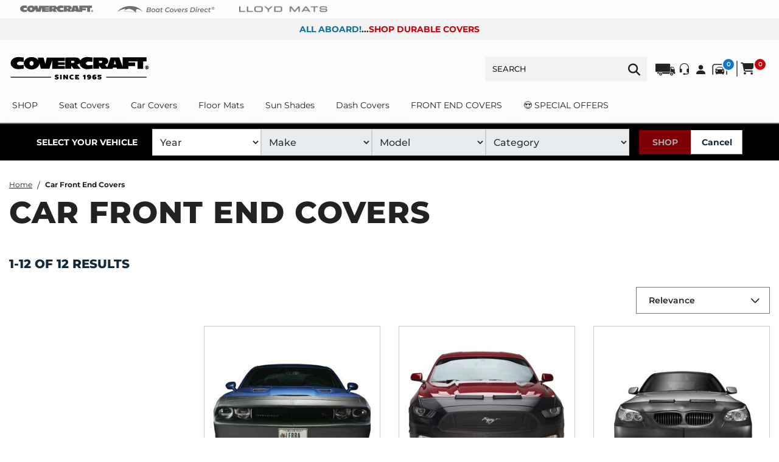

--- FILE ---
content_type: application/javascript
request_url: https://www.covercraft.com/chunk-AZZ2DMIE.js
body_size: -349
content:
import{S as e}from"./chunk-PFC3ENX2.js";var n=new Map([[e.xs,"mobile"],[e.sm,"mobile"],[e.md,"tablet"],[e.lg,"desktop"],[e.xl,"widescreen"]]);export{n as a};


--- FILE ---
content_type: application/javascript
request_url: https://www.covercraft.com/chunk-RDXDDWOV.js
body_size: 17891
content:
import{e as xt}from"./chunk-SJ4KFVX4.js";import{b as Te}from"./chunk-AFE635KW.js";import{b as yt}from"./chunk-Y7X4BXGI.js";import{H as It}from"./chunk-7JZDXVOW.js";import{A as pt,D as dt,F as mt,G as ft,H as _t,J as gt,K as St,P as kt,T as vt,a as it,b as st,c as rt,d as at,da as Ct,e as j,f as nt,g as ot,gb as Mt,hb as Tt,n as lt,r as ct,s as ht,u as ut,xb as Et,zb as Nt}from"./chunk-PFC3ENX2.js";import{$a as He,$g as et,Ab as I,Ac as Ze,Bb as pe,Bc as je,Ca as Pe,Cb as de,D as Ie,Da as Oe,Ea as Ve,Eb as X,Eh as tt,Fa as M,Ga as Fe,Gb as Z,Ha as U,Hb as w,Hc as Ke,Jg as Je,K as xe,Kb as O,Nd as qe,Ob as ge,Of as Qe,Pb as Se,Qb as ke,Ra as m,Rc as We,Sb as R,Tb as H,Ub as ae,Xa as De,Ya as $,_a as $e,_b as Ue,_g as Xe,ab as Le,ac as ve,bc as Ce,c as Ne,ca as he,cb as Ye,db as G,ea as re,gc as k,hc as v,ka as _e,la as Ae,le as ze,ma as ue,nb as N,oa as D,oc as Ge,pb as Be,q as ye,ra as Re,sa as be,ta as q,tc as Me,ua as z,x as ce,xa as we,yb as T,zb as S}from"./chunk-QR642HQT.js";import{a as se,g as W}from"./chunk-GON3DZPO.js";var i=function(l){return l.SEPARATOR="separator",l.PERCENT="percent",l.IP="IP",l.CPF_CNPJ="CPF_CNPJ",l.MONTH="M",l.MONTHS="M0",l.MINUTE="m",l.HOUR="h",l.HOURS="H",l.MINUTES="m0",l.HOURS_HOUR="Hh",l.SECONDS="s0",l.HOURS_MINUTES_SECONDS="Hh:m0:s0",l.EMAIL_MASK="A*@A*.A*",l.HOURS_MINUTES="Hh:m0",l.MINUTES_SECONDS="m0:s0",l.DAYS_MONTHS_YEARS="d0/M0/0000",l.DAYS_MONTHS="d0/M0",l.DAYS="d0",l.DAY="d",l.SECOND="s",l.LETTER_S="S",l.DOT=".",l.COMMA=",",l.CURLY_BRACKETS_LEFT="{",l.CURLY_BRACKETS_RIGHT="}",l.MINUS="-",l.OR="||",l.HASH="#",l.EMPTY_STRING="",l.SYMBOL_STAR="*",l.SYMBOL_QUESTION="?",l.SLASH="/",l.WHITE_SPACE=" ",l.NUMBER_ZERO="0",l.NUMBER_NINE="9",l.BACKSPACE="Backspace",l.DELETE="Delete",l.ARROW_LEFT="ArrowLeft",l.ARROW_UP="ArrowUp",l.DOUBLE_ZERO="00",l}(i||{}),me=new ue("ngx-mask config"),Rt=new ue("new ngx-mask config"),bt=new ue("initial ngx-mask config"),Zt={suffix:"",prefix:"",thousandSeparator:" ",decimalMarker:[".",","],clearIfNotMatch:!1,showMaskTyped:!1,instantPrefix:!1,placeHolderCharacter:"_",dropSpecialCharacters:!0,hiddenInput:!1,shownMaskExpression:"",separatorLimit:"",allowNegativeNumbers:!1,validation:!0,specialCharacters:["-","/","(",")",".",":"," ","+",",","@","[","]",'"',"'"],leadZeroDateTime:!1,apm:!1,leadZero:!1,keepCharacterPositions:!1,triggerOnMaskChange:!1,inputTransformFn:l=>l,outputTransformFn:l=>l,maskFilled:new Pe,patterns:{0:{pattern:new RegExp("\\d")},9:{pattern:new RegExp("\\d"),optional:!0},X:{pattern:new RegExp("\\d"),symbol:"*"},A:{pattern:new RegExp("[a-zA-Z0-9]")},S:{pattern:new RegExp("[a-zA-Z]")},U:{pattern:new RegExp("[A-Z]")},L:{pattern:new RegExp("[a-z]")},d:{pattern:new RegExp("\\d")},m:{pattern:new RegExp("\\d")},M:{pattern:new RegExp("\\d")},H:{pattern:new RegExp("\\d")},h:{pattern:new RegExp("\\d")},s:{pattern:new RegExp("\\d")}}},jt=[i.HOURS_MINUTES_SECONDS,i.HOURS_MINUTES,i.MINUTES_SECONDS],Kt=[i.PERCENT,i.HOURS_HOUR,i.SECONDS,i.MINUTES,i.SEPARATOR,i.DAYS_MONTHS_YEARS,i.DAYS_MONTHS,i.DAYS,i.MONTHS],Wt=(()=>{class l{_config=D(me);dropSpecialCharacters=this._config.dropSpecialCharacters;hiddenInput=this._config.hiddenInput;clearIfNotMatch=this._config.clearIfNotMatch;specialCharacters=this._config.specialCharacters;patterns=this._config.patterns;prefix=this._config.prefix;suffix=this._config.suffix;thousandSeparator=this._config.thousandSeparator;decimalMarker=this._config.decimalMarker;customPattern;showMaskTyped=this._config.showMaskTyped;placeHolderCharacter=this._config.placeHolderCharacter;validation=this._config.validation;separatorLimit=this._config.separatorLimit;allowNegativeNumbers=this._config.allowNegativeNumbers;leadZeroDateTime=this._config.leadZeroDateTime;leadZero=this._config.leadZero;apm=this._config.apm;inputTransformFn=this._config.inputTransformFn;outputTransformFn=this._config.outputTransformFn;keepCharacterPositions=this._config.keepCharacterPositions;instantPrefix=this._config.instantPrefix;triggerOnMaskChange=this._config.triggerOnMaskChange;_shift=new Set;plusOnePosition=!1;maskExpression="";actualValue="";showKeepCharacterExp="";shownMaskExpression=this._config.shownMaskExpression;deletedSpecialCharacter=!1;ipError;cpfCnpjError;applyMask(t,e,r=0,s=!1,o=!1,h=()=>{}){if(!e||typeof t!="string")return i.EMPTY_STRING;let n=0,c="",p=!1,f=!1,_=1,E=!1,a=t,d=r;a.slice(0,this.prefix.length)===this.prefix&&(a=a.slice(this.prefix.length,a.length)),this.suffix&&a.length>0&&(a=this.checkAndRemoveSuffix(a)),a==="("&&this.prefix&&(a="");let b=a.toString().split(i.EMPTY_STRING);if(this.allowNegativeNumbers&&a.slice(n,n+1)===i.MINUS&&(c+=a.slice(n,n+1)),e===i.IP){let g=a.split(i.DOT);this.ipError=this._validIP(g),e="099.099.099.099"}let V=[];for(let g=0;g<a.length;g++)a[g]?.match("\\d")&&V.push(a[g]??i.EMPTY_STRING);if(e===i.CPF_CNPJ&&(this.cpfCnpjError=V.length!==11&&V.length!==14,V.length>11?e="00.000.000/0000-00":e="000.000.000-00"),e.startsWith(i.PERCENT)){if(a.match("[a-z]|[A-Z]")||a.match(/[-!$%^&*()_+|~=`{}\[\]:";'<>?,\/.]/)&&!o){a=this._stripToDecimal(a);let F=this.getPrecision(e);a=this.checkInputPrecision(a,F,this.decimalMarker)}let g=typeof this.decimalMarker=="string"?this.decimalMarker:i.DOT;if(a.indexOf(g)>0&&!this.percentage(a.substring(0,a.indexOf(g)))){let F=a.substring(0,a.indexOf(g)-1);this.allowNegativeNumbers&&a.slice(n,n+1)===i.MINUS&&!o&&(F=a.substring(0,a.indexOf(g))),a=`${F}${a.substring(a.indexOf(g),a.length)}`}let u="";this.allowNegativeNumbers&&a.slice(n,n+1)===i.MINUS?u=`${i.MINUS}${a.slice(n+1,n+a.length)}`:u=a,this.percentage(u)?c=this._splitPercentZero(a):c=this._splitPercentZero(a.substring(0,a.length-1))}else if(e.startsWith(i.SEPARATOR)){(a.match("[w\u0430-\u044F\u0410-\u042F]")||a.match("[\u0401\u0451\u0410-\u044F]")||a.match("[a-z]|[A-Z]")||a.match(/[-@#!$%\\^&*()_£¬'+|~=`{}\]:";<>.?/]/)||a.match("[^A-Za-z0-9,]"))&&(a=this._stripToDecimal(a));let g=this.getPrecision(e),u=this.decimalMarker;if(Array.isArray(this.decimalMarker)&&(this.actualValue.includes(this.decimalMarker[0])||this.actualValue.includes(this.decimalMarker[1])?u=this.actualValue.includes(this.decimalMarker[0])?this.decimalMarker[0]:this.decimalMarker[1]:u=this.decimalMarker.find(C=>C!==this.thousandSeparator)),o){let{decimalMarkerIndex:C,nonZeroIndex:y}=this._findFirstNonZeroAndDecimalIndex(a,u),B=a[0]===i.MINUS,oe=a[0]===i.NUMBER_ZERO,le=a[0]===u,ie=a[1]===u;(le&&!y||B&&ie&&!y||oe&&!C&&!y)&&(a=i.NUMBER_ZERO),C&&y&&B&&d===1&&(C<y||C>y)&&(a=i.MINUS+a.slice(y)),!C&&y&&a.length>y&&(a=B?i.MINUS+a.slice(y):a.slice(y)),C&&y&&d===0&&(C<y&&(a=a.slice(C-1)),C>y&&(a=a.slice(y)))}g===0?a=this.allowNegativeNumbers?a.length>2&&a[0]===i.MINUS&&a[1]===i.NUMBER_ZERO&&a[2]!==this.thousandSeparator&&a[2]!==i.COMMA&&a[2]!==i.DOT?"-"+a.slice(2,a.length):a[0]===i.NUMBER_ZERO&&a.length>1&&a[1]!==this.thousandSeparator&&a[1]!==i.COMMA&&a[1]!==i.DOT?a.slice(1,a.length):a:a.length>1&&a[0]===i.NUMBER_ZERO&&a[1]!==this.thousandSeparator&&a[1]!==i.COMMA&&a[1]!==i.DOT?a.slice(1,a.length):a:(a[0]===u&&a.length>1&&!o&&(a=i.NUMBER_ZERO+a.slice(0,a.length+1),this.plusOnePosition=!0),a[0]===i.NUMBER_ZERO&&a[1]!==u&&a[1]!==this.thousandSeparator&&!o&&(a=a.length>1?a.slice(0,1)+u+a.slice(1,a.length+1):a,this.plusOnePosition=!0),this.allowNegativeNumbers&&!o&&a[0]===i.MINUS&&(a[1]===u||a[1]===i.NUMBER_ZERO)&&(a=a[1]===u&&a.length>2?a.slice(0,1)+i.NUMBER_ZERO+a.slice(1,a.length):a[1]===i.NUMBER_ZERO&&a.length>2&&a[2]!==u?a.slice(0,2)+u+a.slice(2,a.length):a,this.plusOnePosition=!0));let F=this._charToRegExpExpression(this.thousandSeparator),A='@#!$%^&*()_+|~=`{}\\[\\]:\\s,\\.";<>?\\/'.replace(F,"");if(Array.isArray(this.decimalMarker))for(let C of this.decimalMarker)A=A.replace(this._charToRegExpExpression(C),i.EMPTY_STRING);else A=A.replace(this._charToRegExpExpression(this.decimalMarker),"");let P=new RegExp("["+A+"]");a.match(P)&&(a=a.substring(0,a.length-1)),a=this.checkInputPrecision(a,g,this.decimalMarker);let Y=a.replace(new RegExp(F,"g"),"");c=this._formatWithSeparators(Y,this.thousandSeparator,this.decimalMarker,g);let fe=c.indexOf(i.COMMA)-a.indexOf(i.COMMA),L=c.length-a.length,ne=o&&c.length<t.length&&this.separatorLimit;if((c[d-1]===this.thousandSeparator||c[d-this.prefix.length])&&this.prefix&&o)d=d-1;else if(L>0&&c[d]!==this.thousandSeparator||ne){f=!0;let C=0;do this._shift.add(d+C),C++;while(C<L)}else c[d-1]===this.thousandSeparator||L===-4||L===-3||c[d]===this.thousandSeparator?(this._shift.clear(),this._shift.add(d-1)):fe!==0&&d>0&&!(c.indexOf(i.COMMA)>=d&&d>3)||!(c.indexOf(i.DOT)>=d&&d>3)&&L<=0?(this._shift.clear(),f=!0,_=L,d+=L,this._shift.add(d)):this._shift.clear()}else for(let g=0,u=b[0];g<b.length&&n!==e.length;g++,u=b[g]??i.EMPTY_STRING){let F=i.SYMBOL_STAR in this.patterns;if(this._checkSymbolMask(u,e[n]??i.EMPTY_STRING)&&e[n+1]===i.SYMBOL_QUESTION)c+=u,n+=2;else if(e[n+1]===i.SYMBOL_STAR&&p&&this._checkSymbolMask(u,e[n+2]??i.EMPTY_STRING))c+=u,n+=3,p=!1;else if(this._checkSymbolMask(u,e[n]??i.EMPTY_STRING)&&e[n+1]===i.SYMBOL_STAR&&!F)c+=u,p=!0;else if(e[n+1]===i.SYMBOL_QUESTION&&this._checkSymbolMask(u,e[n+2]??i.EMPTY_STRING))c+=u,n+=3;else if(this._checkSymbolMask(u,e[n]??i.EMPTY_STRING)){if(e[n]===i.HOURS&&(this.apm?Number(u)>9:Number(u)>2)){d=this.leadZeroDateTime?d:d+1,n+=1,this._shiftStep(n),g--,this.leadZeroDateTime&&(c+="0");continue}if(e[n]===i.HOUR&&(this.apm?c.length===1&&Number(c)>1||c==="1"&&Number(u)>2||a.slice(n-1,n).length===1&&Number(a.slice(n-1,n))>2||a.slice(n-1,n)==="1"&&Number(u)>2:c==="2"&&Number(u)>3||(c.slice(n-2,n)==="2"||c.slice(n-3,n)==="2"||c.slice(n-4,n)==="2"||c.slice(n-1,n)==="2")&&Number(u)>3&&n>10)){d=d+1,n+=1,g--;continue}if((e[n]===i.MINUTE||e[n]===i.SECOND)&&Number(u)>5){d=this.leadZeroDateTime?d:d+1,n+=1,this._shiftStep(n),g--,this.leadZeroDateTime&&(c+="0");continue}let A=31,P=a[n],Y=a[n+1],fe=a[n+2],L=a[n-1],ne=a[n-2],C=a.slice(n-3,n-1),y=a.slice(n-1,n+1),B=a.slice(n,n+2),oe=a.slice(n-2,n);if(e[n]===i.DAY){let le=e.slice(0,2)===i.MONTHS,ie=e.slice(0,2)===i.MONTHS&&this.specialCharacters.includes(ne);if(Number(u)>3&&this.leadZeroDateTime||!le&&(Number(B)>A||Number(y)>A||this.specialCharacters.includes(Y))||(ie?Number(y)>A||!this.specialCharacters.includes(P)&&this.specialCharacters.includes(fe)||this.specialCharacters.includes(P):Number(B)>A||this.specialCharacters.includes(Y)&&!o)){d=this.leadZeroDateTime?d:d+1,n+=1,this._shiftStep(n),g--,this.leadZeroDateTime&&(c+="0");continue}}if(e[n]===i.MONTH){let ie=n===0&&(Number(u)>2||Number(B)>12||this.specialCharacters.includes(Y)&&!o),Ht=e.slice(n+2,n+3),Lt=C.includes(Ht)&&e.includes("d0")&&(this.specialCharacters.includes(ne)&&Number(y)>12&&!this.specialCharacters.includes(P)||this.specialCharacters.includes(P)),Yt=Number(C)<=A&&!this.specialCharacters.includes(C)&&this.specialCharacters.includes(L)&&(Number(B)>12||this.specialCharacters.includes(Y)),Bt=Number(B)>12&&n===5||this.specialCharacters.includes(Y)&&n===5,Ut=Number(C)>A&&!this.specialCharacters.includes(C)&&!this.specialCharacters.includes(oe)&&Number(oe)>12&&e.includes("d0"),Gt=Number(C)<=A&&!this.specialCharacters.includes(C)&&!this.specialCharacters.includes(L)&&Number(y)>12;if(Number(u)>1&&this.leadZeroDateTime||ie||Lt||Gt||Ut||Yt||Bt&&!this.leadZeroDateTime){d=this.leadZeroDateTime?d:d+1,n+=1,this._shiftStep(n),g--,this.leadZeroDateTime&&(c+="0");continue}}c+=u,n++}else this.specialCharacters.includes(u)&&e[n]===u?(c+=u,n++):this.specialCharacters.indexOf(e[n]??i.EMPTY_STRING)!==-1?(c+=e[n],n++,this._shiftStep(n),g--):e[n]===i.NUMBER_NINE&&this.showMaskTyped?this._shiftStep(n):this.patterns[e[n]??i.EMPTY_STRING]&&this.patterns[e[n]??i.EMPTY_STRING]?.optional?(b[n]&&e!=="099.099.099.099"&&e!=="000.000.000-00"&&e!=="00.000.000/0000-00"&&!e.match(/^9+\.0+$/)&&!this.patterns[e[n]??i.EMPTY_STRING]?.optional&&(c+=b[n]),e.includes(i.NUMBER_NINE+i.SYMBOL_STAR)&&e.includes(i.NUMBER_ZERO+i.SYMBOL_STAR)&&n++,n++,g--):this.maskExpression[n+1]===i.SYMBOL_STAR&&this._findSpecialChar(this.maskExpression[n+2]??i.EMPTY_STRING)&&this._findSpecialChar(u)===this.maskExpression[n+2]&&p||this.maskExpression[n+1]===i.SYMBOL_QUESTION&&this._findSpecialChar(this.maskExpression[n+2]??i.EMPTY_STRING)&&this._findSpecialChar(u)===this.maskExpression[n+2]&&p?(n+=3,c+=u):this.showMaskTyped&&this.specialCharacters.indexOf(u)<0&&u!==this.placeHolderCharacter&&this.placeHolderCharacter.length===1&&(E=!0)}c[d-1]&&c.length+1===e.length&&this.specialCharacters.indexOf(e[e.length-1]??i.EMPTY_STRING)!==-1&&(c+=e[e.length-1]);let K=d+1;for(;this._shift.has(K);)_++,K++;let Q=s&&!e.startsWith(i.SEPARATOR)?n:this._shift.has(d)?_:0;E&&Q--,h(Q,f),_<0&&this._shift.clear();let J=!1;o&&(J=b.every(g=>this.specialCharacters.includes(g)));let ee=`${this.prefix}${J?i.EMPTY_STRING:c}${this.showMaskTyped?"":this.suffix}`;c.length===0&&(ee=this.instantPrefix?`${this.prefix}${c}`:`${c}`);let te=a.length===1&&this.specialCharacters.includes(e[0])&&a!==e[0];if(!this._checkSymbolMask(a,e[1])&&te)return"";if(c.includes(i.MINUS)&&this.prefix&&this.allowNegativeNumbers){if(o&&c===i.MINUS)return"";ee=`${i.MINUS}${this.prefix}${c.split(i.MINUS).join(i.EMPTY_STRING)}${this.suffix}`}return ee}_findDropSpecialChar(t){return Array.isArray(this.dropSpecialCharacters)?this.dropSpecialCharacters.find(e=>e===t):this._findSpecialChar(t)}_findSpecialChar(t){return this.specialCharacters.find(e=>e===t)}_checkSymbolMask(t,e){return this.patterns=this.customPattern?this.customPattern:this.patterns,(this.patterns[e]?.pattern&&this.patterns[e]?.pattern.test(t))??!1}_formatWithSeparators=(t,e,r,s)=>{let o=[],h="";if(Array.isArray(r)){let _=new RegExp(r.map(E=>"[\\^$.|?*+()".indexOf(E)>=0?`\\${E}`:E).join("|"));o=t.split(_),h=t.match(_)?.[0]??i.EMPTY_STRING}else o=t.split(r),h=r;let n=o.length>1?`${h}${o[1]}`:i.EMPTY_STRING,c=o[0]??i.EMPTY_STRING,p=this.separatorLimit.replace(/\s/g,i.EMPTY_STRING);p&&+p&&(c[0]===i.MINUS?c=`-${c.slice(1,c.length).slice(0,p.length)}`:c=c.slice(0,p.length));let f=/(\d+)(\d{3})/;for(;e&&f.test(c);)c=c.replace(f,"$1"+e+"$2");return typeof s>"u"?c+n:s===0?c:c+n.substring(0,s+1)};percentage=t=>{let e=t.replace(",","."),r=Number(this.allowNegativeNumbers&&t.includes(i.MINUS)?e.slice(1,t.length):e);return!isNaN(r)&&r>=0&&r<=100};getPrecision=t=>{let e=t.split(i.DOT);return e.length>1?Number(e[e.length-1]):1/0};checkAndRemoveSuffix=t=>{for(let e=this.suffix?.length-1;e>=0;e--){let r=this.suffix.substring(e,this.suffix?.length);if(t.includes(r)&&e!==this.suffix?.length-1&&(e-1<0||!t.includes(this.suffix.substring(e-1,this.suffix?.length))))return t.replace(r,i.EMPTY_STRING)}return t};checkInputPrecision=(t,e,r)=>{let s=t,o=r;if(e<1/0){if(Array.isArray(o)){let p=o.find(f=>f!==this.thousandSeparator);o=p||o[0]}let h=new RegExp(this._charToRegExpExpression(o)+`\\d{${e}}.*$`),n=s.match(h),c=(n&&n[0]?.length)??0;if(c-1>e){let p=c-1-e;s=s.substring(0,s.length-p)}e===0&&this._compareOrIncludes(s[s.length-1],o,this.thousandSeparator)&&(s=s.substring(0,s.length-1))}return s};_stripToDecimal(t){return t.split(i.EMPTY_STRING).filter((e,r)=>{let s=typeof this.decimalMarker=="string"?e===this.decimalMarker:this.decimalMarker.includes(e);return e.match("^-?\\d")||e===this.thousandSeparator||s||e===i.MINUS&&r===0&&this.allowNegativeNumbers}).join(i.EMPTY_STRING)}_charToRegExpExpression(t){return t&&(t===" "?"\\s":"[\\^$.|?*+()".indexOf(t)>=0?`\\${t}`:t)}_shiftStep(t){this._shift.add(t+this.prefix.length||0)}_compareOrIncludes(t,e,r){return Array.isArray(e)?e.filter(s=>s!==r).includes(t):t===e}_validIP(t){return!(t.length===4&&!t.some((e,r)=>t.length!==r+1?e===i.EMPTY_STRING||Number(e)>255:e===i.EMPTY_STRING||Number(e.substring(0,3))>255))}_splitPercentZero(t){if(t===i.MINUS&&this.allowNegativeNumbers)return t;let e=typeof this.decimalMarker=="string"?t.indexOf(this.decimalMarker):t.indexOf(i.DOT),r=this.allowNegativeNumbers&&t.includes(i.MINUS)?"-":"";if(e===-1){let s=parseInt(r?t.slice(1,t.length):t,10);return isNaN(s)?i.EMPTY_STRING:`${r}${s}`}else{let s=parseInt(t.replace("-","").substring(0,e),10),o=t.substring(e+1),h=isNaN(s)?"":s.toString(),n=typeof this.decimalMarker=="string"?this.decimalMarker:i.DOT;return h===i.EMPTY_STRING?i.EMPTY_STRING:`${r}${h}${n}${o}`}}_findFirstNonZeroAndDecimalIndex(t,e){let r=null,s=null;for(let o=0;o<t.length;o++){let h=t[o];if(h===e&&r===null&&(r=o),h&&h>="1"&&h<="9"&&s===null&&(s=o),r!==null&&s!==null)break}return{decimalMarkerIndex:r,nonZeroIndex:s}}static \u0275fac=function(e){return new(e||l)};static \u0275prov=_e({token:l,factory:l.\u0275fac})}return l})(),Ee=(()=>{class l extends Wt{isNumberValue=!1;maskIsShown="";selStart=null;selEnd=null;maskChanged=!1;maskExpressionArray=[];previousValue="";currentValue="";writingValue=!1;_emitValue=!1;_start;_end;onChange=t=>{};_elementRef=D(Fe,{optional:!0});document=D(Me);_config=D(me);_renderer=D(De,{optional:!0});applyMask(t,e,r=0,s=!1,o=!1,h=()=>{}){if(!e)return t!==this.actualValue?this.actualValue:t;if(this.maskIsShown=this.showMaskTyped?this.showMaskInInput():i.EMPTY_STRING,this.maskExpression===i.IP&&this.showMaskTyped&&(this.maskIsShown=this.showMaskInInput(t||i.HASH)),this.maskExpression===i.CPF_CNPJ&&this.showMaskTyped&&(this.maskIsShown=this.showMaskInInput(t||i.HASH)),!t&&this.showMaskTyped)return this.formControlResult(this.prefix),`${this.prefix}${this.maskIsShown}${this.suffix}`;let n=t&&typeof this.selStart=="number"?t[this.selStart]??i.EMPTY_STRING:i.EMPTY_STRING,c="",p=r;if((this.hiddenInput||t&&t.indexOf(i.SYMBOL_STAR)>=0)&&!this.writingValue){let a=t&&t.length===1?t.split(i.EMPTY_STRING):this.actualValue.split(i.EMPTY_STRING);o&&(a=a.slice(0,r).concat(a.slice(r+1))),this.showMaskTyped&&(t=this.removeMask(t),a=this.removeMask(a.join("")).split(i.EMPTY_STRING)),typeof this.selStart=="object"&&typeof this.selEnd=="object"?(this.selStart=Number(this.selStart),this.selEnd=Number(this.selEnd)):t!==i.EMPTY_STRING&&a.length?typeof this.selStart=="number"&&typeof this.selEnd=="number"&&(t.length>a.length?a.splice(this.selStart,0,n):t.length<a.length&&(a.length-t.length===1?o?a.splice(this.selStart-1,1):a.splice(t.length-1,1):a.splice(this.selStart,this.selEnd-this.selStart))):a=[],this.showMaskTyped&&!this.hiddenInput&&(c=this.removeMask(t)),this.actualValue.length?a.length<t.length?c=this.shiftTypedSymbols(a.join(i.EMPTY_STRING)):a.length===t.length?c=a.join(i.EMPTY_STRING):c=t:c=t}if(s&&(this.hiddenInput||!this.hiddenInput)&&(c=t),o&&this.specialCharacters.indexOf(this.maskExpression[p]??i.EMPTY_STRING)!==-1&&this.showMaskTyped&&!this.prefix&&(c=this.currentValue),this.deletedSpecialCharacter&&p&&(this.specialCharacters.includes(this.actualValue.slice(p,p+1))?p=p+1:e.slice(p-1,p+1)!==i.MONTHS&&(p=p-2),this.deletedSpecialCharacter=!1),this.showMaskTyped&&this.placeHolderCharacter.length===1&&!this.leadZeroDateTime&&(c=this.removeMask(c)),this.maskChanged?c=t:c=c&&c.length?c:t,this.showMaskTyped&&this.keepCharacterPositions&&this.actualValue&&!s&&!this.writingValue){let a=this.dropSpecialCharacters?this.removeMask(this.actualValue):this.actualValue;return this.formControlResult(a),this.actualValue?this.actualValue:`${this.prefix}${this.maskIsShown}${this.suffix}`}let f=super.applyMask(c,e,p,s,o,h);if(this.actualValue=this.getActualValue(f),this.thousandSeparator===i.DOT&&this.decimalMarker===i.DOT&&(this.decimalMarker=i.COMMA),this.maskExpression.startsWith(i.SEPARATOR)&&this.dropSpecialCharacters===!0&&(this.specialCharacters=this.specialCharacters.filter(a=>!this._compareOrIncludes(a,this.decimalMarker,this.thousandSeparator))),(f||f==="")&&(this.previousValue=this.currentValue,this.currentValue=f,this._emitValue=this.previousValue!==this.currentValue||c!==this.currentValue&&this.writingValue||this.previousValue===this.currentValue&&s),this._emitValue&&this.formControlResult(f),!this.showMaskTyped||this.showMaskTyped&&this.hiddenInput)return this.hiddenInput?`${this.hideInput(f,this.maskExpression)}${this.maskIsShown.slice(f.length)}`:f;let _=f.length,E=`${this.prefix}${this.maskIsShown}${this.suffix}`;if(this.maskExpression.includes(i.HOURS)){let a=this._numberSkipedSymbols(f);return`${f}${E.slice(_+a)}`}else if(this.maskExpression===i.IP||this.maskExpression===i.CPF_CNPJ)return`${f}${E}`;return`${f}${E.slice(_)}`}_numberSkipedSymbols(t){let e=/(^|\D)(\d\D)/g,r=e.exec(t),s=0;for(;r!=null;)s+=1,r=e.exec(t);return s}applyValueChanges(t,e,r,s=()=>{}){let o=this._elementRef?.nativeElement;o&&(o.value=this.applyMask(o.value,this.maskExpression,t,e,r,s),o!==this._getActiveElement()&&this.clearIfNotMatchFn())}hideInput(t,e){return t.split(i.EMPTY_STRING).map((r,s)=>this.patterns&&this.patterns[e[s]??i.EMPTY_STRING]&&this.patterns[e[s]??i.EMPTY_STRING]?.symbol?this.patterns[e[s]??i.EMPTY_STRING]?.symbol:r).join(i.EMPTY_STRING)}getActualValue(t){let e=t.split(i.EMPTY_STRING).filter((r,s)=>{let o=this.maskExpression[s]??i.EMPTY_STRING;return this._checkSymbolMask(r,o)||this.specialCharacters.includes(o)&&r===o});return e.join(i.EMPTY_STRING)===t?e.join(i.EMPTY_STRING):t}shiftTypedSymbols(t){let e="";return(t&&t.split(i.EMPTY_STRING).map((s,o)=>{if(this.specialCharacters.includes(t[o+1]??i.EMPTY_STRING)&&t[o+1]!==this.maskExpression[o+1])return e=s,t[o+1];if(e.length){let h=e;return e=i.EMPTY_STRING,h}return s})||[]).join(i.EMPTY_STRING)}numberToString(t){return!t&&t!==0||this.maskExpression.startsWith(i.SEPARATOR)&&(this.leadZero||!this.dropSpecialCharacters)||this.maskExpression.startsWith(i.SEPARATOR)&&this.separatorLimit.length>14&&String(t).length>14?String(t):Number(t).toLocaleString("fullwide",{useGrouping:!1,maximumFractionDigits:20}).replace(`/${i.MINUS}/`,i.MINUS)}showMaskInInput(t){if(this.showMaskTyped&&this.shownMaskExpression){if(this.maskExpression.length!==this.shownMaskExpression.length)throw new Error("Mask expression must match mask placeholder length");return this.shownMaskExpression}else if(this.showMaskTyped){if(t){if(this.maskExpression===i.IP)return this._checkForIp(t);if(this.maskExpression===i.CPF_CNPJ)return this._checkForCpfCnpj(t)}return this.placeHolderCharacter.length===this.maskExpression.length?this.placeHolderCharacter:this.maskExpression.replace(/\w/g,this.placeHolderCharacter)}return""}clearIfNotMatchFn(){let t=this._elementRef?.nativeElement;t&&this.clearIfNotMatch&&this.prefix.length+this.maskExpression.length+this.suffix.length!==t.value.replace(this.placeHolderCharacter,i.EMPTY_STRING).length&&(this.formElementProperty=["value",i.EMPTY_STRING],this.applyMask("",this.maskExpression))}set formElementProperty([t,e]){!this._renderer||!this._elementRef||Promise.resolve().then(()=>this._renderer?.setProperty(this._elementRef?.nativeElement,t,e))}checkDropSpecialCharAmount(t){return t.split(i.EMPTY_STRING).filter(r=>this._findDropSpecialChar(r)).length}removeMask(t){return this._removeMask(this._removeSuffix(this._removePrefix(t)),this.specialCharacters.concat("_").concat(this.placeHolderCharacter))}_checkForIp(t){if(t===i.HASH)return`${this.placeHolderCharacter}.${this.placeHolderCharacter}.${this.placeHolderCharacter}.${this.placeHolderCharacter}`;let e=[];for(let r=0;r<t.length;r++){let s=t[r]??i.EMPTY_STRING;s&&s.match("\\d")&&e.push(s)}return e.length<=3?`${this.placeHolderCharacter}.${this.placeHolderCharacter}.${this.placeHolderCharacter}`:e.length>3&&e.length<=6?`${this.placeHolderCharacter}.${this.placeHolderCharacter}`:e.length>6&&e.length<=9?this.placeHolderCharacter:(e.length>9&&e.length<=12,"")}_checkForCpfCnpj(t){let e=`${this.placeHolderCharacter}${this.placeHolderCharacter}${this.placeHolderCharacter}.${this.placeHolderCharacter}${this.placeHolderCharacter}${this.placeHolderCharacter}.${this.placeHolderCharacter}${this.placeHolderCharacter}${this.placeHolderCharacter}-${this.placeHolderCharacter}${this.placeHolderCharacter}`,r=`${this.placeHolderCharacter}${this.placeHolderCharacter}.${this.placeHolderCharacter}${this.placeHolderCharacter}${this.placeHolderCharacter}.${this.placeHolderCharacter}${this.placeHolderCharacter}${this.placeHolderCharacter}/${this.placeHolderCharacter}${this.placeHolderCharacter}${this.placeHolderCharacter}${this.placeHolderCharacter}-${this.placeHolderCharacter}${this.placeHolderCharacter}`;if(t===i.HASH)return e;let s=[];for(let o=0;o<t.length;o++){let h=t[o]??i.EMPTY_STRING;h&&h.match("\\d")&&s.push(h)}return s.length<=3?e.slice(s.length,e.length):s.length>3&&s.length<=6?e.slice(s.length+1,e.length):s.length>6&&s.length<=9?e.slice(s.length+2,e.length):s.length>9&&s.length<11?e.slice(s.length+3,e.length):s.length===11?"":s.length===12?t.length===17?r.slice(16,r.length):r.slice(15,r.length):s.length>12&&s.length<=14?r.slice(s.length+4,r.length):""}_getActiveElement(t=this.document){let e=t?.activeElement?.shadowRoot;return e?.activeElement?this._getActiveElement(e):t.activeElement}formControlResult(t){let e=this.outputTransformFn?this.outputTransformFn:r=>r;this.writingValue=!1,this.maskChanged=!1,Array.isArray(this.dropSpecialCharacters)?this.onChange(e(this._toNumber(this._checkSymbols(this._removeMask(this._removeSuffix(this._removePrefix(t)),this.dropSpecialCharacters))))):this.dropSpecialCharacters||!this.dropSpecialCharacters&&this.prefix===t?this.onChange(e(this._toNumber(this._checkSymbols(this._removeSuffix(this._removePrefix(t)))))):this.onChange(e(this._toNumber(t)))}_toNumber(t){if(!this.isNumberValue||t===i.EMPTY_STRING||this.maskExpression.startsWith(i.SEPARATOR)&&(this.leadZero||!this.dropSpecialCharacters))return t;if(String(t).length>14&&this.maskExpression.startsWith(i.SEPARATOR))return String(t);let e=Number(t);if(this.maskExpression.startsWith(i.SEPARATOR)&&Number.isNaN(e)){let r=String(t).replace(",",".");return Number(r)}return Number.isNaN(e)?t:e}_removeMask(t,e){return this.maskExpression.startsWith(i.PERCENT)&&t.includes(i.DOT)?t:t&&t.replace(this._regExpForRemove(e),i.EMPTY_STRING)}_removePrefix(t){return this.prefix?t&&t.replace(this.prefix,i.EMPTY_STRING):t}_removeSuffix(t){return this.suffix?t&&t.replace(this.suffix,i.EMPTY_STRING):t}_retrieveSeparatorValue(t){let e=Array.isArray(this.dropSpecialCharacters)?this.specialCharacters.filter(r=>this.dropSpecialCharacters.includes(r)):this.specialCharacters;return!this.deletedSpecialCharacter&&this._checkPatternForSpace()&&t.includes(i.WHITE_SPACE)&&this.maskExpression.includes(i.SYMBOL_STAR)&&(e=e.filter(r=>r!==i.WHITE_SPACE)),this._removeMask(t,e)}_regExpForRemove(t){return new RegExp(t.map(e=>`\\${e}`).join("|"),"gi")}_replaceDecimalMarkerToDot(t){let e=Array.isArray(this.decimalMarker)?this.decimalMarker:[this.decimalMarker];return t.replace(this._regExpForRemove(e),i.DOT)}_checkSymbols(t){let e=t;if(e===i.EMPTY_STRING)return e;this.maskExpression.startsWith(i.PERCENT)&&this.decimalMarker===i.COMMA&&(e=e.replace(i.COMMA,i.DOT));let r=this._retrieveSeparatorPrecision(this.maskExpression),s=this.specialCharacters.length===0?this._retrieveSeparatorValue(e):this._replaceDecimalMarkerToDot(this._retrieveSeparatorValue(e));return this.isNumberValue&&r?e===this.decimalMarker?null:s.length>14?String(s):this._checkPrecision(this.maskExpression,s):s}_checkPatternForSpace(){for(let t in this.patterns)if(this.patterns[t]&&this.patterns[t]?.hasOwnProperty("pattern")){let e=this.patterns[t]?.pattern.toString(),r=this.patterns[t]?.pattern;if(e?.includes(i.WHITE_SPACE)&&r?.test(this.maskExpression))return!0}return!1}_retrieveSeparatorPrecision(t){let e=t.match(new RegExp("^separator\\.([^d]*)"));return e?Number(e[1]):null}_checkPrecision(t,e){let r=this.getPrecision(t),s=e;return t.indexOf("2")>0||this.leadZero&&Number(r)>0?(this.decimalMarker===i.COMMA&&this.leadZero&&(s=s.replace(",",".")),this.leadZero?Number(s).toFixed(Number(r)):Number(s).toFixed(2)):this.numberToString(s)}_repeatPatternSymbols(t){return t.match(/{[0-9]+}/)&&t.split(i.EMPTY_STRING).reduce((e,r,s)=>{if(this._start=r===i.CURLY_BRACKETS_LEFT?s:this._start,r!==i.CURLY_BRACKETS_RIGHT)return this._findSpecialChar(r)?e+r:e;this._end=s;let o=Number(t.slice(this._start+1,this._end)),h=new Array(o+1).join(t[this._start-1]);if(t.slice(0,this._start).length>1&&t.includes(i.LETTER_S)){let n=t.slice(0,this._start-1);return n.includes(i.CURLY_BRACKETS_LEFT)?e+h:n+e+h}else return e+h},"")||t}currentLocaleDecimalMarker(){return 1.1.toLocaleString().substring(1,2)}static \u0275fac=(()=>{let t;return function(r){return(t||(t=we(l)))(r||l)}})();static \u0275prov=_e({token:l,factory:l.\u0275fac})}return l})();function qt(){let l=D(bt),x=D(Rt);return x instanceof Function?se(se({},l),x()):se(se({},l),x)}function zt(l){return[{provide:Rt,useValue:l},{provide:bt,useValue:Zt},{provide:me,useFactory:qt},Ee]}function wt(l){return Re(zt(l))}var Pt=(()=>{class l{mask=M("");specialCharacters=M([]);patterns=M({});prefix=M("");suffix=M("");thousandSeparator=M(" ");decimalMarker=M(".");dropSpecialCharacters=M(null);hiddenInput=M(null);showMaskTyped=M(null);placeHolderCharacter=M(null);shownMaskExpression=M(null);clearIfNotMatch=M(null);validation=M(null);separatorLimit=M("");allowNegativeNumbers=M(null);leadZeroDateTime=M(null);leadZero=M(null);triggerOnMaskChange=M(null);apm=M(null);inputTransformFn=M(null);outputTransformFn=M(null);keepCharacterPositions=M(null);instantPrefix=M(null);maskFilled=Ve();_maskValue=U("");_inputValue=U("");_position=U(null);_code=U("");_maskExpressionArray=U([]);_justPasted=U(!1);_isFocused=U(!1);_isComposing=U(!1);_maskService=D(Ee,{self:!0});document=D(Me);_config=D(me);onChange=t=>{};onTouch=()=>{};ngOnChanges(t){let{mask:e,specialCharacters:r,patterns:s,prefix:o,suffix:h,thousandSeparator:n,decimalMarker:c,dropSpecialCharacters:p,hiddenInput:f,showMaskTyped:_,placeHolderCharacter:E,shownMaskExpression:a,clearIfNotMatch:d,validation:b,separatorLimit:V,allowNegativeNumbers:K,leadZeroDateTime:Q,leadZero:J,triggerOnMaskChange:ee,apm:te,inputTransformFn:g,outputTransformFn:u,keepCharacterPositions:F,instantPrefix:A}=t;if(e&&(e.currentValue!==e.previousValue&&!e.firstChange&&(this._maskService.maskChanged=!0),e.currentValue&&e.currentValue.split(i.OR).length>1?(this._maskExpressionArray.set(e.currentValue.split(i.OR).sort((P,Y)=>P.length-Y.length)),this._setMask()):(this._maskExpressionArray.set([]),this._maskValue.set(e.currentValue||i.EMPTY_STRING),this._maskService.maskExpression=this._maskValue())),r){if(!r.currentValue||!Array.isArray(r.currentValue))return;this._maskService.specialCharacters=r.currentValue||[]}if(K&&(this._maskService.allowNegativeNumbers=K.currentValue,this._maskService.allowNegativeNumbers&&(this._maskService.specialCharacters=this._maskService.specialCharacters.filter(P=>P!==i.MINUS))),s&&s.currentValue&&(this._maskService.patterns=s.currentValue),te&&te.currentValue&&(this._maskService.apm=te.currentValue),A&&(this._maskService.instantPrefix=A.currentValue),o&&(this._maskService.prefix=o.currentValue),h&&(this._maskService.suffix=h.currentValue),n&&(this._maskService.thousandSeparator=n.currentValue,n.previousValue&&n.currentValue)){let P=this._maskService.decimalMarker;n.currentValue===this._maskService.decimalMarker&&(this._maskService.decimalMarker=n.currentValue===i.COMMA?i.DOT:i.COMMA),this._maskService.dropSpecialCharacters===!0&&(this._maskService.specialCharacters=this._config.specialCharacters),typeof P=="string"&&typeof this._maskService.decimalMarker=="string"&&(this._inputValue.set(this._inputValue().split(n.previousValue).join("").replace(P,this._maskService.decimalMarker)),this._maskService.actualValue=this._inputValue()),this._maskService.writingValue=!0}c&&(this._maskService.decimalMarker=c.currentValue),p&&(this._maskService.dropSpecialCharacters=p.currentValue),f&&(this._maskService.hiddenInput=f.currentValue,f.previousValue===!0&&f.currentValue===!1&&this._inputValue.set(this._maskService.actualValue)),_&&(this._maskService.showMaskTyped=_.currentValue,_.previousValue===!1&&_.currentValue===!0&&this._isFocused()&&requestAnimationFrame(()=>{this._maskService._elementRef?.nativeElement.click()})),E&&(this._maskService.placeHolderCharacter=E.currentValue),a&&(this._maskService.shownMaskExpression=a.currentValue),d&&(this._maskService.clearIfNotMatch=d.currentValue),b&&(this._maskService.validation=b.currentValue),V&&(this._maskService.separatorLimit=V.currentValue),Q&&(this._maskService.leadZeroDateTime=Q.currentValue),J&&(this._maskService.leadZero=J.currentValue),ee&&(this._maskService.triggerOnMaskChange=ee.currentValue),g&&(this._maskService.inputTransformFn=g.currentValue),u&&(this._maskService.outputTransformFn=u.currentValue),F&&(this._maskService.keepCharacterPositions=F.currentValue),this._applyMask()}validate({value:t}){let e=typeof t=="number"?String(t):t,r=this._maskValue();if(!this._maskService.validation||!r)return null;if(this._maskService.ipError)return this._createValidationError(e);if(this._maskService.cpfCnpjError)return this._createValidationError(e);if(r.startsWith(i.SEPARATOR)||Kt.includes(r)||this._maskService.clearIfNotMatch)return null;if(jt.includes(r))return this._validateTime(e);if(r===i.EMAIL_MASK)return!/^[^@]+@[^@]+\.[^@]+$/.test(e)&&e?this._createValidationError(e):null;if(e&&e.length>=1){let s=0;if(r.includes(i.CURLY_BRACKETS_LEFT)&&r.includes(i.CURLY_BRACKETS_RIGHT))return r.slice(r.indexOf(i.CURLY_BRACKETS_LEFT)+1,r.indexOf(i.CURLY_BRACKETS_RIGHT))===String(e.length)?null:this._createValidationError(e);if(r.startsWith(i.PERCENT))return null;for(let o in this._maskService.patterns)if(this._maskService.patterns[o]?.optional){if(r.indexOf(o)!==r.lastIndexOf(o)){let h=r.split(i.EMPTY_STRING).filter(n=>n===o).join(i.EMPTY_STRING);s+=h.length}else r.indexOf(o)!==-1&&s++;if(r.indexOf(o)!==-1&&e.length>=r.indexOf(o)||s===r.length)return null}if(r.indexOf(i.SYMBOL_STAR)>1&&e.length<r.indexOf(i.SYMBOL_STAR)||r.indexOf(i.SYMBOL_QUESTION)>1&&e.length<r.indexOf(i.SYMBOL_QUESTION))return this._createValidationError(e);if(r.indexOf(i.SYMBOL_STAR)===-1||r.indexOf(i.SYMBOL_QUESTION)===-1){let o=r.split("*"),h=this._maskService.dropSpecialCharacters?r.length-this._maskService.checkDropSpecialCharAmount(r)-s:this.prefix()?r.length+this.prefix().length-s:r.length-s;if(o.length===1&&e.length<h)return this._createValidationError(e);if(o.length>1){let n=o[o.length-1];if(n&&this._maskService.specialCharacters.includes(n[0])&&String(e).includes(n[0]??"")&&!this.dropSpecialCharacters()){let c=t.split(n[0]);return c[c.length-1].length===n.length-1?null:this._createValidationError(e)}else return(n&&!this._maskService.specialCharacters.includes(n[0])||!n||this._maskService.dropSpecialCharacters)&&e.length>=h-1?null:this._createValidationError(e)}}if(r.indexOf(i.SYMBOL_STAR)===1||r.indexOf(i.SYMBOL_QUESTION)===1)return null}return t&&this.maskFilled.emit(),null}onPaste(){this._justPasted.set(!0)}onFocus(){this._isFocused.set(!0)}onModelChange(t){(t===i.EMPTY_STRING||t===null||typeof t>"u")&&this._maskService.actualValue&&(this._maskService.actualValue=this._maskService.getActualValue(i.EMPTY_STRING))}onInput(t){if(this._isComposing())return;let e=t.target,r=this._maskService.inputTransformFn?this._maskService.inputTransformFn(e.value):e.value;if(e.type!=="number")if(typeof r=="string"||typeof r=="number"){if(e.value=r.toString(),this._inputValue.set(e.value),this._setMask(),!this._maskValue()){this.onChange(e.value);return}let s=e.selectionStart===1?e.selectionStart+this._maskService.prefix.length:e.selectionStart;if(this.showMaskTyped()&&this.keepCharacterPositions()&&this._maskService.placeHolderCharacter.length===1){let c=this.suffix(),p=this.prefix(),f=e.value.slice(s-1,s),_=p.length,E=this._maskService._checkSymbolMask(f,this._maskService.maskExpression[s-1-_]??i.EMPTY_STRING),a=this._maskService._checkSymbolMask(f,this._maskService.maskExpression[s+1-_]??i.EMPTY_STRING),d=this._maskService.selStart===this._maskService.selEnd,b=Number(this._maskService.selStart)-_,V=Number(this._maskService.selEnd)-_,K=this._code()===i.BACKSPACE||this._code()===i.DELETE;if(K){if(!d)this._maskService.selStart===_?this._maskService.actualValue=`${p}${this._maskService.maskIsShown.slice(0,V)}${this._inputValue().split(p).join("")}`:this._maskService.selStart===this._maskService.maskIsShown.length+_?this._maskService.actualValue=`${this._inputValue()}${this._maskService.maskIsShown.slice(b,V)}`:this._maskService.actualValue=`${p}${this._inputValue().split(p).join("").slice(0,b)}${this._maskService.maskIsShown.slice(b,V)}${this._maskService.actualValue.slice(V+_,this._maskService.maskIsShown.length+_)}${c}`;else if(!this._maskService.specialCharacters.includes(this._maskService.maskExpression.slice(s-_,s+1-_))&&d)if(b===1&&p)this._maskService.actualValue=`${p}${this._maskService.placeHolderCharacter}${e.value.split(p).join("").split(c).join("")}${c}`,s=s-1;else{let Q=e.value.substring(0,s),J=e.value.substring(s);this._maskService.actualValue=`${Q}${this._maskService.placeHolderCharacter}${J}`}s=this._code()===i.DELETE?s+1:s}K||(!E&&!a&&d?s=Number(e.selectionStart)-1:this._maskService.specialCharacters.includes(e.value.slice(s,s+1))&&a&&!this._maskService.specialCharacters.includes(e.value.slice(s+1,s+2))?(this._maskService.actualValue=`${e.value.slice(0,s-1)}${e.value.slice(s,s+1)}${f}${e.value.slice(s+2)}`,s=s+1):E?e.value.length===1&&s===1?this._maskService.actualValue=`${p}${f}${this._maskService.maskIsShown.slice(1,this._maskService.maskIsShown.length)}${c}`:this._maskService.actualValue=`${e.value.slice(0,s-1)}${f}${e.value.slice(s+1).split(c).join("")}${c}`:p&&e.value.length===1&&s-_===1&&this._maskService._checkSymbolMask(e.value,this._maskService.maskExpression[s-1-_]??i.EMPTY_STRING)&&(this._maskService.actualValue=`${p}${e.value}${this._maskService.maskIsShown.slice(1,this._maskService.maskIsShown.length)}${c}`))}let o=0,h=!1;if(this._code()===i.DELETE&&i.SEPARATOR&&(this._maskService.deletedSpecialCharacter=!0),this._inputValue().length>=this._maskService.maskExpression.length-1&&this._code()!==i.BACKSPACE&&this._maskService.maskExpression===i.DAYS_MONTHS_YEARS&&s<10){let c=this._inputValue().slice(s-1,s);e.value=this._inputValue().slice(0,s-1)+c+this._inputValue().slice(s+1)}if(this._maskService.maskExpression===i.DAYS_MONTHS_YEARS&&this.leadZeroDateTime()&&(s<3&&Number(e.value)>31&&Number(e.value)<40||s===5&&Number(e.value.slice(3,5))>12)&&(s=s+2),this._maskService.maskExpression===i.HOURS_MINUTES_SECONDS&&this.apm()&&(this._justPasted()&&e.value.slice(0,2)===i.DOUBLE_ZERO&&(e.value=e.value.slice(1,2)+e.value.slice(2,e.value.length)),e.value=e.value===i.DOUBLE_ZERO?i.NUMBER_ZERO:e.value),this._maskService.applyValueChanges(s,this._justPasted(),this._code()===i.BACKSPACE||this._code()===i.DELETE,(c,p)=>{this._justPasted.set(!1),o=c,h=p}),this._getActiveElement()!==e)return;if(this._maskService.plusOnePosition&&(s=s+1,this._maskService.plusOnePosition=!1),this._maskExpressionArray().length)if(this._code()===i.BACKSPACE){let c=this.specialCharacters().includes(this._maskService.actualValue.slice(s-1,s)),p=this._maskService.removeMask(this._inputValue())?.length===this._maskService.removeMask(this._maskService.maskExpression)?.length,f=this.specialCharacters().includes(this._maskService.actualValue.slice(s,s+1));p&&!f?s=e.selectionStart+1:s=c?s-1:s}else s=e.selectionStart===1?e.selectionStart+this._maskService.prefix.length:e.selectionStart;this._position.set(this._position()===1&&this._inputValue().length===1?null:this._position());let n=this._position()?this._inputValue().length+s+o:s+(this._code()===i.BACKSPACE&&!h?0:o);n>this._getActualInputLength()&&(n=e.value===this._maskService.decimalMarker&&e.value.length===1?this._getActualInputLength()+1:this._getActualInputLength()),n<0&&(n=0),e.setSelectionRange(n,n),this._position.set(null)}else console.warn("Ngx-mask writeValue work with string | number, your current value:",typeof r);else{if(!this._maskValue()){this.onChange(e.value);return}this._maskService.applyValueChanges(e.value.length,this._justPasted(),this._code()===i.BACKSPACE||this._code()===i.DELETE)}}onCompositionStart(){this._isComposing.set(!0)}onCompositionEnd(t){this._isComposing.set(!1),this._justPasted.set(!0),this.onInput(t)}onBlur(t){if(this._maskValue()){let e=t.target;if(this._maskService.leadZero&&e.value.length>0&&typeof this._maskService.decimalMarker=="string"){let r=this._maskService.maskExpression,s=this._maskService.decimalMarker,o=this._maskService.suffix,h=Number(this._maskService.maskExpression.slice(r.length-1,r.length));if(h>0){e.value=o?e.value.split(o).join(""):e.value;let n=e.value.split(s)[1];e.value=e.value.includes(s)?e.value+i.NUMBER_ZERO.repeat(h-n.length)+o:e.value+s+i.NUMBER_ZERO.repeat(h)+o,this._maskService.actualValue=e.value}}this._maskService.clearIfNotMatchFn()}this._isFocused.set(!1),this.onTouch()}onClick(t){if(!this._maskValue())return;let e=t.target,r=0,s=0;e!==null&&e.selectionStart!==null&&e.selectionStart===e.selectionEnd&&e.selectionStart>this._maskService.prefix.length&&t.keyCode!==38&&this._maskService.showMaskTyped&&!this.keepCharacterPositions()&&(this._maskService.maskIsShown=this._maskService.showMaskInInput(),e.setSelectionRange&&this._maskService.prefix+this._maskService.maskIsShown===e.value?(e.focus(),e.setSelectionRange(r,s)):e.selectionStart>this._maskService.actualValue.length&&e.setSelectionRange(this._maskService.actualValue.length,this._maskService.actualValue.length));let o=e&&(e.value===this._maskService.prefix?this._maskService.prefix+this._maskService.maskIsShown:e.value);if(e&&e.value!==o&&(e.value=o),e&&e.type!=="number"&&(e.selectionStart||e.selectionEnd)<=this._maskService.prefix.length){let h=this._maskService.maskExpression.match(new RegExp(`^[${this._maskService.specialCharacters.map(n=>`\\${n}`).join("")}]+`))?.[0].length||0;e.selectionStart=this._maskService.prefix.length+h;return}e&&e.selectionEnd>this._getActualInputLength()&&(e.selectionEnd=this._getActualInputLength())}onKeyDown(t){if(!this._maskValue())return;if(this._isComposing()){t.key==="Enter"&&this.onCompositionEnd(t);return}this._code.set(t.code?t.code:t.key);let e=t.target;if(this._inputValue.set(e.value),this._setMask(),e.type!=="number"){if(t.key===i.ARROW_UP&&t.preventDefault(),t.key===i.ARROW_LEFT||t.key===i.BACKSPACE||t.key===i.DELETE){if(t.key===i.BACKSPACE&&e.value.length===0&&(e.selectionStart=e.selectionEnd),t.key===i.BACKSPACE&&e.selectionStart!==0){let s=this.prefix().length,o=this.specialCharacters().length?this.specialCharacters():this._config.specialCharacters;if(s>1&&e.selectionStart<=s)e.setSelectionRange(s,e.selectionEnd);else if(this._inputValue().length!==e.selectionStart&&e.selectionStart!==1)for(;o.includes((this._inputValue()[e.selectionStart-1]??i.EMPTY_STRING).toString())&&(s>=1&&e.selectionStart>s||s===0);)e.setSelectionRange(e.selectionStart-1,e.selectionEnd)}this.checkSelectionOnDeletion(e),this._maskService.prefix.length&&e.selectionStart<=this._maskService.prefix.length&&e.selectionEnd<=this._maskService.prefix.length&&t.preventDefault();let r=e.selectionStart;t.key===i.BACKSPACE&&!e.readOnly&&r===0&&e.selectionEnd===e.value.length&&e.value.length!==0&&(this._position.set(this._maskService.prefix?this._maskService.prefix.length:0),this._maskService.applyMask(this._maskService.prefix,this._maskService.maskExpression,this._position()))}this.suffix()&&this.suffix().length>1&&this._inputValue().length-this.suffix().length<e.selectionStart?e.setSelectionRange(this._inputValue().length-this.suffix().length,this._inputValue().length):(t.code==="KeyA"&&t.ctrlKey||t.code==="KeyA"&&t.metaKey)&&(e.setSelectionRange(0,this._getActualInputLength()),t.preventDefault()),this._maskService.selStart=e.selectionStart,this._maskService.selEnd=e.selectionEnd}}writeValue(t){return W(this,null,function*(){let e=t,r=this._maskService.inputTransformFn;if(typeof e=="object"&&e!==null&&"value"in e&&("disable"in e&&this.setDisabledState(!!e.disable),e=e.value),e!==null&&(e=r?r(e):e),typeof e=="string"||typeof e=="number"||e===null||typeof e>"u"){(e===null||typeof e>"u"||e==="")&&(this._maskService.currentValue="",this._maskService.previousValue="");let s=e;if(typeof s=="number"||this._maskValue().startsWith(i.SEPARATOR)){s=String(s);let o=this._maskService.currentLocaleDecimalMarker();Array.isArray(this._maskService.decimalMarker)||(s=this._maskService.decimalMarker!==o?s.replace(o,this._maskService.decimalMarker):s),this._maskService.leadZero&&s&&this.mask()&&this.dropSpecialCharacters()!==!1&&(s=this._maskService._checkPrecision(this._maskService.maskExpression,s)),(this._maskService.decimalMarker===i.COMMA||Array.isArray(this._maskService.decimalMarker)&&this._maskService.thousandSeparator===i.DOT)&&(s=s.toString().replace(i.DOT,i.COMMA)),this.mask()?.startsWith(i.SEPARATOR)&&this.leadZero()&&requestAnimationFrame(()=>{this._maskService.applyMask(s?.toString()??"",this._maskService.maskExpression)}),this._maskService.isNumberValue=!0}(typeof s!="string"||e===null||typeof e>"u")&&(s=""),this._inputValue.set(s),this._setMask(),s&&this._maskService.maskExpression||this._maskService.maskExpression&&(this._maskService.prefix||this._maskService.showMaskTyped)?(this._maskService.writingValue=!0,this._maskService.formElementProperty=["value",this._maskService.applyMask(s,this._maskService.maskExpression)],this._maskService.writingValue=!1):this._maskService.formElementProperty=["value",s],this._inputValue.set(s)}else console.warn("Ngx-mask writeValue work with string | number, your current value:",typeof e)})}registerOnChange(t){this._maskService.onChange=this.onChange=t}registerOnTouched(t){this.onTouch=t}_getActiveElement(t=this.document){let e=t?.activeElement?.shadowRoot;return e?.activeElement?this._getActiveElement(e):t.activeElement}checkSelectionOnDeletion(t){let e=this.prefix().length,r=this.suffix().length,s=this._inputValue().length;t.selectionStart=Math.min(Math.max(e,t.selectionStart),s-r),t.selectionEnd=Math.min(Math.max(e,t.selectionEnd),s-r)}setDisabledState(t){this._maskService.formElementProperty=["disabled",t]}_applyMask(){this._maskService.maskExpression=this._maskService._repeatPatternSymbols(this._maskValue()||""),this._maskService.formElementProperty=["value",this._maskService.applyMask(this._inputValue(),this._maskService.maskExpression)]}_validateTime(t){let e=this._maskValue().split(i.EMPTY_STRING).filter(r=>r!==":").length;return t&&(+(t[t.length-1]??-1)==0&&t.length<e||t.length<=e-2)?this._createValidationError(t):null}_getActualInputLength(){return this._maskService.actualValue.length||this._maskService.actualValue.length+this._maskService.prefix.length}_createValidationError(t){return{mask:{requiredMask:this._maskValue(),actualValue:t}}}_setMask(){this._maskExpressionArray().some(t=>{if(t.split(i.EMPTY_STRING).some(r=>this._maskService.specialCharacters.includes(r))&&this._inputValue()&&this._areAllCharactersInEachStringSame(this._maskExpressionArray())||t.includes(i.CURLY_BRACKETS_LEFT)){let r=this._maskService.removeMask(this._inputValue())?.length<=this._maskService.removeMask(t)?.length;if(r){let s=t.includes(i.CURLY_BRACKETS_LEFT)?this._maskService._repeatPatternSymbols(t):t;return this._maskValue.set(s),this._maskService.maskExpression=s,r}else{let s=this._maskExpressionArray()[this._maskExpressionArray().length-1]??i.EMPTY_STRING,o=s.includes(i.CURLY_BRACKETS_LEFT)?this._maskService._repeatPatternSymbols(s):s;this._maskValue.set(o),this._maskService.maskExpression=o}}else{let r=this._maskService.removeMask(t),s=this._maskService.removeMask(this._inputValue())?.split(i.EMPTY_STRING).every((o,h)=>{let n=r.charAt(h);return this._maskService._checkSymbolMask(o,n)});if(s||this._justPasted())return this._maskValue.set(t),this._maskService.maskExpression=t,s}})}_areAllCharactersInEachStringSame(t){let e=this._maskService.specialCharacters;function r(o){let h=new RegExp(`[${e.map(n=>`\\${n}`).join("")}]`,"g");return o.replace(h,"")}return t.map(r).every(o=>new Set(o).size===1)}static \u0275fac=function(e){return new(e||l)};static \u0275dir=Le({type:l,selectors:[["input","mask",""],["textarea","mask",""]],hostBindings:function(e,r){e&1&&Z("paste",function(){return r.onPaste()})("focus",function(o){return r.onFocus(o)})("ngModelChange",function(o){return r.onModelChange(o)})("input",function(o){return r.onInput(o)})("compositionstart",function(o){return r.onCompositionStart(o)})("compositionend",function(o){return r.onCompositionEnd(o)})("blur",function(o){return r.onBlur(o)})("click",function(o){return r.onClick(o)})("keydown",function(o){return r.onKeyDown(o)})},inputs:{mask:[1,"mask"],specialCharacters:[1,"specialCharacters"],patterns:[1,"patterns"],prefix:[1,"prefix"],suffix:[1,"suffix"],thousandSeparator:[1,"thousandSeparator"],decimalMarker:[1,"decimalMarker"],dropSpecialCharacters:[1,"dropSpecialCharacters"],hiddenInput:[1,"hiddenInput"],showMaskTyped:[1,"showMaskTyped"],placeHolderCharacter:[1,"placeHolderCharacter"],shownMaskExpression:[1,"shownMaskExpression"],clearIfNotMatch:[1,"clearIfNotMatch"],validation:[1,"validation"],separatorLimit:[1,"separatorLimit"],allowNegativeNumbers:[1,"allowNegativeNumbers"],leadZeroDateTime:[1,"leadZeroDateTime"],leadZero:[1,"leadZero"],triggerOnMaskChange:[1,"triggerOnMaskChange"],apm:[1,"apm"],inputTransformFn:[1,"inputTransformFn"],outputTransformFn:[1,"outputTransformFn"],keepCharacterPositions:[1,"keepCharacterPositions"],instantPrefix:[1,"instantPrefix"]},outputs:{maskFilled:"maskFilled"},exportAs:["mask","ngxMask"],features:[Ue([{provide:it,useExisting:l,multi:!0},{provide:at,useExisting:l,multi:!0},Ee]),be]})}return l})();var Ot=class l{static \u0275fac=function(t){return new(t||l)};static \u0275mod=He({type:l});static \u0275inj=Ae({providers:[wt()],imports:[Nt,We,_t,ft,qe,St,Ct,et,Tt,kt]})};var Vt="(000) 000-0000";var Jt=["addressInput"],Xt=["regionAutofill"],Dt=()=>({required:"true"}),$t=l=>({ariaLabel:l});function ei(l,x){if(l&1){let t=X();T(0,"div")(1,"label")(2,"span",6),R(3),k(4,"cxTranslate"),S(),T(5,"ng-select",36),k(6,"cxTranslate"),k(7,"cxTranslate"),Z("change",function(r){q(t);let s=w(2);return z(s.countrySelected(r))})("change",function(r){q(t);let s=w(2);return z(s.onSelectionChange(r))}),S(),I(8,"cx-form-errors",37),S()()}if(l&2){let t=w().ngIf,e=w();m(3),H(v(4,8,"addressForm.country")),m(2),O("placeholder",v(6,10,"addressForm.selectOne")),N("inputAttrs",ve(14,Dt))("searchable",!0)("clearable",!1)("items",t)("cxNgSelectA11y",Ce(15,$t,v(7,12,"addressForm.country"))),m(3),N("control",e.addressForm.get("country.isocode"))}}function ti(l,x){if(l&1&&(pe(0),G(1,ei,9,17,"div",15),de()),l&2){let t=x.ngIf;m(),N("ngIf",t.length!==0)}}function ii(l,x){if(l&1){let t=X();T(0,"div",40),Z("click",function(){let r=q(t).$implicit,s=w(2);return z(s.selectSuggestion(r))}),R(1),S()}if(l&2){let t=x.$implicit,e=x.index,r=w(2);Be("selected",e===r.selectedIndex),m(),ae(" ",t.placePrediction.text," ")}}function si(l,x){if(l&1&&(T(0,"div",38),G(1,ii,2,3,"div",39),S()),l&2){let t=w();m(),N("ngForOf",t.suggestions)}}function ri(l,x){if(l&1){let t=X();pe(0),T(1,"div",28)(2,"label")(3,"span",6),R(4),k(5,"cxTranslate"),S(),T(6,"ng-select",42),k(7,"cxTranslate"),k(8,"cxTranslate"),Z("change",function(r){q(t);let s=w(2);return z(s.onSelectionChange(r))}),S(),I(9,"cx-form-errors",8),S()(),de()}if(l&2){let t=w().ngIf,e=w();m(4),H(v(5,10,"addressForm.state")),m(2),O("bindLabel",t[0].name?"name":"isocode"),O("bindValue",t[0].name?"isocode":"region"),O("placeholder",v(7,12,"addressForm.selectOne")),N("inputAttrs",ve(16,Dt))("searchable",!0)("clearable",!1)("items",t)("cxNgSelectA11y",Ce(17,$t,v(8,14,"addressForm.state"))),m(3),N("control",e.addressForm.get("region.isocode"))}}function ai(l,x){if(l&1&&(pe(0,41),G(1,ri,10,19,"ng-container",15),de()),l&2){let t=x.ngIf;m(),N("ngIf",t.length!==0)}}function ni(l,x){if(l&1){let t=X();T(0,"div",43)(1,"div",44)(2,"input",45),Z("change",function(){q(t);let r=w();return z(r.toggleDefaultAddress())}),S(),T(3,"label",46)(4,"span",47),R(5),k(6,"cxTranslate"),S()()()()}l&2&&(m(5),H(v(6,1,"addressForm.setAsDefault")))}function oi(l,x){if(l&1){let t=X();T(0,"div",48)(1,"button",49),Z("click",function(){q(t);let r=w();return z(r.back())}),R(2),k(3,"cxTranslate"),S()()}if(l&2){let t=w();m(2),ae(" ",t.cancelBtnLabel||v(3,1,"addressForm.chooseAddress")," ")}}var Ft=class l extends xt{constructor(t,e,r,s,o,h,n,c,p,f){super(t,e,r,s,o,n);this.fb=t;this.userAddressService=e;this.globalMessageService=r;this.translation=s;this.launchDialogService=o;this.activeCartService=h;this.winRef=c;this.ngZone=p;this.cdr=f;this.addressForm=this.fb.group({country:this.fb.group({isocode:["US",j.required]}),firstName:["",j.required],lastName:["",j.required],line1:["",j.required],line2:[""],companyName:[""],town:["",j.required],region:this.fb.group({isocode:[null,j.required]}),postalCode:["",j.required],phone:["",j.required],defaultAddress:[!1]})}us_ca_mask_phone=Vt;cancelBtnLabel="back";timeout;addressInput;sessionToken;suggestions=[];showDropdown=!1;selectedIndex=-1;destroy$=new Ne;regions=[];regionAutofill;get googlePlacesApiEnabled(){return Te.googlePlacesApiEnabled===!0}ngOnInit(){this.countries$=this.userAddressService.getDeliveryCountries().pipe(re(t=>{Object.keys(t).length===0&&this.userAddressService.loadDeliveryCountries()})),this.titles$=this.getTitles(),this.addressData&&Object.keys(this.addressData).length!==0&&(this.addressForm.patchValue(this.addressData),this.countrySelected(this.addressData.country),this.addressData.region&&this.regionSelected(this.addressData.region)),this.addresses$=this.userAddressService.getAddresses(),this.regions$=this.userAddressService.getRegions("US").pipe(re(t=>{this.regions=t;let e=this.addressForm.get("region.isocode");t&&t.length>0?e?.enable():e?.disable()})),this.winRef.isBrowser()&&this.preventGestureZoom()}loadGoogleMapsScript(){return new Promise((t,e)=>{if(window.google&&window.google.maps){t();return}let r=document.createElement("script"),s=Te.googlePlacesApiKey;r.src=`https://maps.googleapis.com/maps/api/js?key=${s}&libraries=places&loading=async`,r.async=!0,r.defer=!0,r.onload=()=>t(),r.onerror=()=>e(),document.body.appendChild(r)})}ngAfterViewInit(){return W(this,null,function*(){this.winRef.isBrowser()&&this.googlePlacesApiEnabled&&this.loadGoogleMapsScript().then(()=>W(this,null,function*(){let{AutocompleteSessionToken:t}=yield window.google.maps.importLibrary("places");this.sessionToken=new t,ce(this.addressInput.nativeElement,"input").pipe(xe(150),ye(e=>e.target.value),he(this.destroy$)).subscribe(e=>{this.ngZone.run(()=>{this.handleAutocompleteInput(e)})}),ce(this.addressInput.nativeElement,"keydown").pipe(he(this.destroy$)).subscribe(e=>{this.ngZone.run(()=>{this.handleKeyDown(e)})}),ce(document,"click").pipe(Ie(e=>!this.addressInput.nativeElement.contains(e.target)),he(this.destroy$)).subscribe(()=>{this.ngZone.run(()=>{this.showDropdown=!1,this.selectedIndex=-1,this.cdr.markForCheck()})})})),this.initAutofillDetection()})}initAutofillDetection(){let t=this.regionAutofill?.nativeElement;t&&(t.addEventListener("input",()=>this.handleAutofillValue(t.value)),t.addEventListener("change",()=>this.handleAutofillValue(t.value)),t.addEventListener("animationstart",e=>{if(e.animationName==="autofill-start"){let r=t.value?.trim();r&&this.ngZone.run(()=>this.handleAutofillValue(r))}}))}handleAutofillValue(t){let e=(t||"").trim();if(!e)return;let r=e.toLowerCase(),s=this.regions.find(o=>{let h=(o.name||"").toLowerCase(),n=(o.isocodeShort||"").toLowerCase(),c=(o.isocode||"").toLowerCase();return n===r||h===r||c===r});this.applyRegionSelection(s)}applyRegionSelection(t){t&&this.addressForm.get("region.isocode")?.setValue(t.isocode,{emitEvent:!0})}handleAutocompleteInput(t){return W(this,null,function*(){if(t.length<2){this.suggestions=[],this.showDropdown=!1,this.cdr.markForCheck();return}try{let{AutocompleteSuggestion:e}=yield window.google.maps.importLibrary("places"),r={input:t,includedRegionCodes:["us","vi"],language:"en-US",sessionToken:this.sessionToken},{suggestions:s}=yield e.fetchAutocompleteSuggestions(r);this.ngZone.run(()=>{this.suggestions=s,this.showDropdown=s.length>0,this.selectedIndex=-1,this.cdr.markForCheck()})}catch(e){console.error("Autocomplete request failed:",e),this.ngZone.run(()=>{this.showDropdown=!1,this.cdr.markForCheck()})}})}handleKeyDown(t){if(!(!this.showDropdown||this.suggestions.length===0))switch(t.key){case"ArrowDown":t.preventDefault(),this.selectedIndex=Math.min(this.selectedIndex+1,this.suggestions.length-1),this.cdr.markForCheck();break;case"ArrowUp":t.preventDefault(),this.selectedIndex=Math.max(this.selectedIndex-1,-1),this.cdr.markForCheck();break;case"Enter":t.preventDefault(),this.selectedIndex>=0&&this.selectSuggestion(this.suggestions[this.selectedIndex]);break;case"Escape":this.showDropdown=!1,this.selectedIndex=-1,this.cdr.markForCheck();break}}selectSuggestion(t){this.addressInput.nativeElement.value=t.placePrediction.text.toString(),this.showDropdown=!1,this.selectedIndex=-1,this.cdr.markForCheck(),this.onSuggestionSelected(t)}onSuggestionSelected(t){return W(this,null,function*(){try{let e=t.placePrediction.toPlace();yield this.parseAddress(e);let{AutocompleteSessionToken:r}=yield window.google.maps.importLibrary("places");this.sessionToken=new r}catch(e){console.error("Place selection failed:",e)}})}parseAddress(t){return W(this,null,function*(){try{if(yield t.fetchFields({fields:["formattedAddress"]}),!t.formattedAddress)return;let e=t.formattedAddress.split(",").map(E=>E.trim());if(e.length<3)return;let r=e[0],s=e[1],h=e[2].match(/^([A-Z]{2})\s*(\d{5})?/),n=h?h[1]:"",c=h&&h[2]||"",f={AL:"Alabama",AK:"Alaska",AZ:"Arizona",AR:"Arkansas",CA:"California",CO:"Colorado",CT:"Connecticut",DE:"Delaware",FL:"Florida",GA:"Georgia",HI:"Hawaii",ID:"Idaho",IL:"Illinois",IN:"Indiana",IA:"Iowa",KS:"Kansas",KY:"Kentucky",LA:"Louisiana",ME:"Maine",MD:"Maryland",MA:"Massachusetts",MI:"Michigan",MN:"Minnesota",MS:"Mississippi",MO:"Missouri",MT:"Montana",NE:"Nebraska",NV:"Nevada",NH:"New Hampshire",NJ:"New Jersey",NM:"New Mexico",NY:"New York",NC:"North Carolina",ND:"North Dakota",OH:"Ohio",OK:"Oklahoma",OR:"Oregon",PA:"Pennsylvania",RI:"Rhode Island",SC:"South Carolina",SD:"South Dakota",TN:"Tennessee",TX:"Texas",UT:"Utah",VT:"Vermont",VA:"Virginia",WA:"Washington",WV:"West Virginia",WI:"Wisconsin",WY:"Wyoming",DC:"District of Columbia",VI:"United States Virgin Islands"}[n]||n,_=null;n&&this.regions$?this.regions$.subscribe(E=>{if(E&&Array.isArray(E)){let a=E.find(d=>d.isocode===n);a||(a=E.find(d=>d.name===f)),a&&(_=a.isocode)}this.addressForm.patchValue({line1:r,town:s,region:_?{isocode:_}:null,postalCode:c})}).unsubscribe():this.addressForm.patchValue({line1:r,town:s,region:null,postalCode:c})}catch(e){console.error("Address parsing failed:",e)}})}onSelectionChange(t){this.timeout=setTimeout(()=>{document.activeElement instanceof HTMLElement&&document.activeElement.blur()},100)}countrySelected(t){if(t&&t.isocode)this.regions$=this.userAddressService.getRegions(t.isocode).pipe(re(e=>{let r=this.addressForm.get("region.isocode");e&&e.length>0?r?.enable():r?.disable()}));else{let e=typeof t=="string"?t:t?.isocode;e&&(this.regions$=this.userAddressService.getRegions(e).pipe(re(r=>{let s=this.addressForm.get("region.isocode");r&&r.length>0?s?.enable():s?.disable()})))}}preventGestureZoom(){document.addEventListener("gesturestart",function(t){t.preventDefault()}),document.addEventListener("gesturechange",function(t){t.preventDefault()}),document.addEventListener("gestureend",function(t){t.preventDefault()})}ngOnDestroy(){this.timeout&&clearTimeout(this.timeout),super.ngOnDestroy,this.destroy$.next(),this.destroy$.complete()}static \u0275fac=function(e){return new(e||l)($(mt),$(tt),$(Qe),$(Je),$(vt),$(It),$(yt),$(ze),$(Oe),$(Ge))};static \u0275cmp=$e({type:l,selectors:[["cx-address-form"]],viewQuery:function(e,r){if(e&1&&(ge(Jt,5),ge(Xt,5)),e&2){let s;Se(s=ke())&&(r.addressInput=s.first),Se(s=ke())&&(r.regionAutofill=s.first)}},standalone:!1,features:[Ye],decls:92,vars:72,consts:[["addressInput",""],["regionAutofill",""],["submit",""],[3,"ngSubmit","formGroup"],[1,"row"],[1,"form-group","col-md-6","col-lg-6","col-sm-6"],[1,"label-content","required"],["required","true","type","text","formControlName","firstName",1,"form-control",3,"placeholder"],[3,"control"],["required","true","type","text","formControlName","lastName",1,"form-control",3,"placeholder"],[1,"form-group","col-md-6","col-lg-6","col-sm-12"],["required","false","type","text","formControlName","companyName",1,"form-control",3,"placeholder"],[1,"label-content"],["type","tel","formControlName","phone","required","true",1,"form-control",3,"mask","placeholder"],["formGroupName","country",1,"form-group"],[4,"ngIf"],[1,"form-group"],[1,"autocomplete-container"],["required","true","type","text","formControlName","line1","pattern","^(?!.*(?:[Pp]\\.\\?\\s?[Oo]\\.\\?\\s\\d+|[Bb][Oo][Xx]\\s\\d+?)).*$",1,"form-control",3,"placeholder"],["class","autocomplete-dropdown",4,"ngIf"],["prefix","customAddressForm.line1",3,"control"],["type","text","formControlName","line2","pattern","^(?!.*(?:[Pp]\\.?\\s?[Oo]\\.?\\s\\d+|[Bb][Oo][Xx]\\s\\d+?)).*$",1,"form-control",3,"placeholder"],["prefix","customAddressForm.line2",3,"control"],[1,"form-group","col-sm-12","col-md-4","col-lg-4"],["required","true","type","text","formControlName","town",1,"form-control",3,"placeholder"],["for","region-autofill","aria-hidden","true",1,"sr-only"],["id","region-autofill","name","region","type","text","autocomplete","address-level1",1,"sr-only-ios"],["formGroupName","region",4,"ngIf"],[1,"form-group","col-md-4","col-sm-12","col-lg-4"],["required","true","type","text","formControlName","postalCode","pattern","^\\d{5}$","autocomplete","postal-code",1,"form-control",3,"placeholder"],["prefix","customAddressForm.postalCode",3,"control"],["class","form-group ml-0 p-0",4,"ngIf"],[1,"cx-address-form-btns"],["class","col-md-12 col-sm-12 col-lg-6  mt-md-1 order-2 order-lg-1",4,"ngIf"],[1,"col-md-12","col-sm-12","mt-md-1","mt-sm-1","col-lg-6","order-1","order-lg-2"],["type","submit",1,"btn","btn-block","btn-secondary"],["id","country-select","formControlName","isocode","bindLabel","name","bindValue","isocode",1,"country-select",3,"change","inputAttrs","searchable","clearable","items","placeholder","cxNgSelectA11y"],["prefix","customAddressForm.country",3,"control"],[1,"autocomplete-dropdown"],["class","autocomplete-item",3,"selected","click",4,"ngFor","ngForOf"],[1,"autocomplete-item",3,"click"],["formGroupName","region"],["formControlName","isocode","id","region-select",1,"region-select",3,"change","inputAttrs","searchable","clearable","items","bindLabel","bindValue","placeholder","cxNgSelectA11y"],[1,"form-group","ml-0","p-0"],[1,"form-check","simple-checkbox","default-checkradio"],["type","checkbox","formControlName","defaultAddress",1,"form-check-input","ml-0",3,"change"],[1,"form-check-label"],[1,""],[1,"col-md-12","col-sm-12","col-lg-6","mt-md-1","order-2","order-lg-1"],["type","button",1,"btn","btn-block","btn-optional-1",3,"click"]],template:function(e,r){if(e&1){let s=X();T(0,"form",3),Z("ngSubmit",function(){return q(s),z(r.verifyAddress())}),T(1,"div")(2,"div",4)(3,"div",5)(4,"label")(5,"span",6),R(6),k(7,"cxTranslate"),S(),I(8,"input",7),k(9,"cxTranslate"),I(10,"cx-form-errors",8),S()(),T(11,"div",5)(12,"label")(13,"span",6),R(14),k(15,"cxTranslate"),S(),I(16,"input",9),k(17,"cxTranslate"),I(18,"cx-form-errors",8),S()()(),T(19,"div",4)(20,"div",10)(21,"label")(22,"span",6),R(23),k(24,"cxTranslate"),S(),I(25,"input",11),k(26,"cxTranslate"),I(27,"cx-form-errors",8),S()(),T(28,"div",5)(29,"label")(30,"span",12),R(31),k(32,"cxTranslate"),S(),I(33,"input",13),k(34,"cxTranslate"),I(35,"cx-form-errors",8),S()()()(),T(36,"div")(37,"div",14),G(38,ti,2,1,"ng-container",15),k(39,"async"),S(),T(40,"div",16)(41,"label")(42,"span",6),R(43),k(44,"cxTranslate"),S(),T(45,"div",17),I(46,"input",18,0),k(48,"cxTranslate"),G(49,si,2,1,"div",19),S(),I(50,"cx-form-errors",20),S()(),T(51,"div",16)(52,"label")(53,"span",12),R(54),k(55,"cxTranslate"),S(),I(56,"input",21),k(57,"cxTranslate"),I(58,"cx-form-errors",22),S()(),T(59,"div",4)(60,"div",23)(61,"label")(62,"span",6),R(63),k(64,"cxTranslate"),S(),I(65,"input",24),k(66,"cxTranslate"),I(67,"cx-form-errors",8),S()(),T(68,"label",25),R(69,"State (for autofill)"),S(),I(70,"input",26,1),G(72,ai,2,1,"ng-container",27),k(73,"async"),T(74,"div",28)(75,"label")(76,"span",6),R(77),k(78,"cxTranslate"),S(),I(79,"input",29),k(80,"cxTranslate"),I(81,"cx-form-errors",30),S()()()(),G(82,ni,7,3,"div",31),k(83,"async"),T(84,"div",32)(85,"div",4),G(86,oi,4,3,"div",33),T(87,"div",34)(88,"button",35,2),R(90),k(91,"cxTranslate"),S()()()()()}if(e&2){let s;N("formGroup",r.addressForm),m(6),H(v(7,32,"addressForm.firstName.label")),m(2),O("placeholder",v(9,34,"addressForm.firstName.placeholder")),m(2),N("control",r.addressForm.get("firstName")),m(4),H(v(15,36,"addressForm.lastName.label")),m(2),O("placeholder",v(17,38,"addressForm.lastName.placeholder")),m(2),N("control",r.addressForm.get("lastName")),m(5),H(v(24,40,"customAddressForm.company")),m(2),O("placeholder",v(26,42,"customAddressForm.company")),m(2),N("control",r.addressForm.get("companyName")),m(4),H(v(32,44,"customAddressForm.phoneNumber.label")),m(2),O("placeholder",v(34,46,"addressForm.phoneNumber.placeholder")),N("mask",r.us_ca_mask_phone),m(2),N("control",r.addressForm.get("phone")),m(3),N("ngIf",v(39,48,r.countries$)),m(5),H(v(44,50,"addressForm.address1")),m(3),O("placeholder",v(48,52,"addressForm.streetAddress")),m(3),N("ngIf",r.showDropdown&&r.suggestions.length>0),m(),N("control",r.addressForm.get("line1")),m(4),ae("",v(55,54,"customAddressForm.line2.label")," "),m(2),O("placeholder",v(57,56,"customAddressForm.line2.placeholder")),m(2),N("control",r.addressForm.get("line2")),m(5),H(v(64,58,"addressForm.city.label")),m(2),O("placeholder",v(66,60,"addressForm.city.placeholder")),m(2),N("control",r.addressForm.get("town")),m(5),N("ngIf",v(73,62,r.regions$)),m(5),H(v(78,64,"addressForm.zipCode.label")),m(2),O("placeholder",v(80,66,"addressForm.zipCode.placeholder")),m(2),N("control",r.addressForm.get("postalCode")),m(),N("ngIf",((s=v(83,68,r.addresses$))==null?null:s.length)&&r.setAsDefaultField),m(4),N("ngIf",r.showCancelBtn),m(4),ae(" ",r.actionBtnLabel||v(91,70,"common.continue")," ")}},dependencies:[Et,Ze,je,lt,rt,st,nt,ot,pt,dt,ct,ut,ht,gt,Mt,Pt,Ke,Xe],styles:["[_nghost-%COMP%]   form[_ngcontent-%COMP%]{padding:32px}.autocomplete-container[_ngcontent-%COMP%]{position:relative}.autocomplete-dropdown[_ngcontent-%COMP%]{position:absolute;top:100%;left:0;right:0;background:#fff;border:1px solid #ccc;border-top:none;border-radius:0 0 4px 4px;box-shadow:0 2px 4px #0000001a;z-index:1000;max-height:200px;overflow-y:auto}.autocomplete-item[_ngcontent-%COMP%]{padding:12px 16px;cursor:pointer;border-bottom:1px solid #eee}.autocomplete-item[_ngcontent-%COMP%]:hover, .autocomplete-item.selected[_ngcontent-%COMP%]{background-color:#f5f5f5}.autocomplete-item[_ngcontent-%COMP%]:last-child{border-bottom:none}.sr-only-ios[_ngcontent-%COMP%]{position:fixed;top:6px;left:6px;width:8px;height:8px;padding:0;margin:0;border:0;background:transparent;color:transparent;opacity:0;z-index:9999;caret-color:transparent}[_nghost-%COMP%]     .region-select.ng-select .ng-value-container .ng-input input, [_nghost-%COMP%]     .country-select.ng-select .ng-value-container .ng-input input{visibility:hidden}@keyframes _ngcontent-%COMP%_autofill-start{}.sr-only-ios[_ngcontent-%COMP%]:-webkit-autofill{animation-name:_ngcontent-%COMP%_autofill-start;animation-duration:.01s;animation-iteration-count:1}"],changeDetection:0})};export{wt as a,Ft as b,Ot as c};


--- FILE ---
content_type: image/svg+xml
request_url: https://p1api.covercraft.com/medias/sys_master/images/hf8/h65/9147303198750/Covercraft-Logo-DeskTop/Covercraft-Logo-DeskTop.svg
body_size: 1903
content:
<?xml version="1.0" encoding="utf-8"?>
<!-- Generator: Adobe Illustrator 28.1.0, SVG Export Plug-In . SVG Version: 6.00 Build 0)  -->
<svg version="1.1" id="Layer_1" xmlns="http://www.w3.org/2000/svg" xmlns:xlink="http://www.w3.org/1999/xlink" x="0px" y="0px"
	 viewBox="0 0 235 42" style="enable-background:new 0 0 235 42;" xml:space="preserve">
<g>
	<path d="M132.52,16c-2.65,0-4.8-1.44-4.8-3.22c0-1.77,2.15-3.21,4.8-3.21l6.36,0.54V2.67l-8.81-0.82c-5.16,0-9.6,2.46-11.64,6
		c-0.48-2-2.16-5.29-8.13-5.18c-3.4,0.06-16.75,0.05-16.75,0.05v19.11h9.75v-4.96l4.16,5.06h11.5l-5.8-7.23c0,0,2.48-0.4,4.11-2.02
		c0.3,5.51,5.91,9.91,12.82,9.91l8.92-0.82v-6.4L132.52,16z M107.01,11.92c-1.64,0.21-3.73,0-3.73,0V8.2h3.61
		c0,0,1.75,0.62,1.75,1.65C108.66,9.85,108.66,11.71,107.01,11.92"/>
	<path d="M17.79,16.01c-2.65,0-4.8-1.44-4.8-3.22c0-1.77,2.15-3.21,4.8-3.21l6.37,0.54V2.68l-8.81-0.82
		c-7.1,0-12.85,4.64-12.85,10.37c0,5.73,5.75,10.37,12.85,10.37l8.92-0.82v-6.41L17.79,16.01z"/>
	<path d="M92.67,8.92v-6.1h-30l-2.41,10.74L57.2,2.93h-9.74l1.3,4.59c-2.2-3.3-6.5-5.54-11.46-5.54c-7.18,0-13.01,4.71-13.01,10.52
		c0,5.81,5.82,10.52,13.01,10.52c7.02,0,12.73-4.5,12.98-10.13l2.54,8.94h14.12l4.6-13.74v13.84h21.02v-4.85H81.62v-1.71h10.95v-4.6
		H81.62V8.92H92.67z M37.27,16.58c-1.88,0-3.41-1.77-3.41-3.94c0-2.18,1.53-3.95,3.41-3.95c1.88,0,3.41,1.77,3.41,3.95
		C40.68,14.82,39.15,16.58,37.27,16.58"/>
	<path d="M188.96,2.41l-0.11,15.7l-5.47-15.6h-14.46l-5.68,16.77l-3.7-4.61c0,0,5.53-0.88,5.47-5.37c0,0,0.22-6.82-8.32-6.66
		c-3.39,0.06-16.75,0.05-16.75,0.05v19.11h9.75v-4.96l4.16,5.06h11.5l0,0h6.76l0.88-2.03h5.8l0.82,2.18h18.83l0.16-4.76h11.16v-6.09
		h-11.06V9.33h15.11v12.7h9.2V9.43h5.81V2.41H188.96z M153.41,11.88c-1.65,0.21-3.73,0-3.73,0V8.16h3.61c0,0,1.75,0.62,1.75,1.66
		C155.05,9.81,155.05,11.67,153.41,11.88 M174.18,14.29l1.87-6.61l1.85,6.61H174.18z"/>
	<path d="M231.65,21.9c0.58-0.61,0.87-1.38,0.87-2.3c0-0.92-0.29-1.7-0.88-2.33c-0.58-0.63-1.34-0.94-2.26-0.94
		c-0.92,0-1.68,0.31-2.27,0.92c-0.6,0.61-0.89,1.39-0.89,2.31c0,0.93,0.3,1.71,0.9,2.33c0.6,0.62,1.36,0.93,2.28,0.93
		C230.32,22.82,231.07,22.51,231.65,21.9 M229.37,17.01c0.69,0,1.26,0.25,1.73,0.75c0.47,0.5,0.7,1.11,0.7,1.82
		c0,0.71-0.23,1.31-0.7,1.81c-0.46,0.5-1.04,0.74-1.73,0.74c-0.69,0-1.27-0.25-1.74-0.75c-0.47-0.5-0.71-1.11-0.71-1.81
		c0-0.7,0.24-1.3,0.71-1.81C228.11,17.26,228.69,17.01,229.37,17.01 M229.09,20.31h0.33l0.32,1.06h1.14l-0.47-1.26
		c0.17-0.14,0.28-0.29,0.34-0.45c0.06-0.16,0.09-0.42,0.09-0.78c0-0.35-0.12-0.63-0.35-0.82c-0.24-0.19-0.55-0.29-0.95-0.29h-1.55
		v3.6h1.1V20.31z M229.38,18.6c0.27,0,0.4,0.15,0.4,0.45c0,0.3-0.13,0.45-0.39,0.45h-0.32v-0.9H229.38z"/>
	<path d="M78.59,34.38c0-0.28,0.28-0.56,1.01-0.56c1.06,0,1.79,0.67,1.79,0.67l1.01-1.62c0,0-1.12-1.01-3.02-1.01
		c-2.18,0-3.41,1.23-3.41,2.52c0,2.97,3.98,2.29,3.98,3.13c0,0.34-0.34,0.67-1.23,0.67c-1.18,0-2.13-0.84-2.13-0.84l-1.01,1.62
		c0,0,1.34,1.17,3.36,1.17c2.35,0,3.64-1.29,3.64-2.63C82.57,34.66,78.59,35.33,78.59,34.38 M87.27,32.09h-2.46v7.84h2.46V32.09z
		 M95.33,36.01l-2.58-3.92h-2.57v7.84h2.46v-3.92h0.11l2.58,3.92h2.57v-7.84h-2.46v3.92H95.33z M100.26,36.01
		c0,2.35,1.79,4.14,4.48,4.14c1.74,0,2.8-0.89,2.8-0.89l-1.01-1.62c0,0-0.67,0.56-1.57,0.56c-1.23,0-2.13-0.9-2.13-2.18
		c0-1.29,0.9-2.19,2.13-2.19c0.84,0,1.46,0.45,1.46,0.45l1.01-1.62c0,0-1.01-0.78-2.69-0.78C102.05,31.86,100.26,33.66,100.26,36.01
		 M109.77,39.92h6.72v-2.01h-4.25v-0.9h2.69V35h-2.69v-0.9h4.14v-2.01h-6.6V39.92z M125,32.09l-2.46,2.01l1.12,1.46l0.89-0.67h0.11
		v5.04h2.46v-7.84H125z M132.61,37.29c0.79,0,1.23-0.28,1.23-0.28h0.11c-0.22,0.67-0.73,1.18-1.74,1.18c-0.73,0-1.34-0.45-1.34-0.45
		l-1.01,1.62c0,0,1.06,0.78,2.57,0.78c2.41,0,4.09-1.68,4.09-4.25c0-2.46-1.57-4.03-3.64-4.03c-2.18,0-3.42,1.23-3.42,2.8
		C129.48,36.06,130.71,37.29,132.61,37.29 M133.85,35.21c0,0-0.34,0.24-0.78,0.24c-0.62,0-0.95-0.34-0.95-0.78
		c0-0.45,0.34-0.79,0.79-0.79C133.4,33.88,133.85,34.33,133.85,35.21 M142.24,34.72c-0.79,0-1.23,0.28-1.23,0.28h-0.11
		c0.22-0.67,0.73-1.18,1.74-1.18c0.73,0,1.34,0.45,1.34,0.45l1.01-1.62c0,0-1.06-0.78-2.57-0.78c-2.41,0-4.09,1.68-4.09,4.26
		c0,2.46,1.57,4.03,3.64,4.03c2.18,0,3.41-1.23,3.41-2.8C145.38,35.95,144.14,34.72,142.24,34.72 M141.01,36.8
		c0,0,0.34-0.24,0.78-0.24c0.62,0,0.95,0.34,0.95,0.79c0,0.45-0.34,0.78-0.78,0.78C141.46,38.13,141.01,37.69,141.01,36.8
		 M147.39,35.95l1.4,1.06c0,0,0.56-0.28,1.29-0.28c0.84,0,1.18,0.34,1.18,0.73c0,0.39-0.34,0.73-1.29,0.73
		c-1.12,0-2.01-0.78-2.01-0.78l-1.01,1.62c0,0,1.29,1.12,3.25,1.12c2.46,0,3.69-1.23,3.69-2.68c0-1.46-1.12-2.57-3.08-2.57
		c-0.45,0-0.95,0.11-0.95,0.11v-0.78h3.53v-2.12h-5.99V35.95z"/>
	<rect x="161.64" y="35.57" width="67.18" height="1.34"/>
	<rect x="2.56" y="35.57" width="67.18" height="1.39"/>
</g>
</svg>


--- FILE ---
content_type: application/javascript
request_url: https://www.covercraft.com/chunk-NI23URPH.js
body_size: 1787
content:
import{Oa as oe,Pa as re,bb as ae,ca as ie,da as ne}from"./chunk-PFC3ENX2.js";import{$a as y,$g as te,A as k,Ab as I,Ac as W,Bb as u,Bc as U,Cb as _,Db as H,Eb as w,Ga as F,Gb as g,Gc as Y,Hb as o,Hc as q,Ja as R,L as z,Nd as K,Qc as G,Ra as s,Rc as T,Sb as L,Sc as J,Sg as Z,Tb as P,Ya as f,_a as N,_g as ee,a as O,ba as M,bc as B,cb as j,db as c,ea as D,gc as d,hc as C,ic as V,jc as A,la as v,le as Q,mb as b,nb as a,oc as X,pb as E,ta as h,ua as S,yb as l,yc as $,zb as p}from"./chunk-QR642HQT.js";var se=class t{static \u0275fac=function(e){return new(e||t)};static \u0275mod=y({type:t});static \u0275inj=v({imports:[T,K,ne,ae,Z,te]})};var le=class t{static \u0275fac=function(e){return new(e||t)};static \u0275mod=y({type:t});static \u0275inj=v({imports:[T]})};var me=t=>({item:t}),de=t=>({currentSlideNumber:t});function ue(t,r){if(t&1&&(l(0,"h2"),L(1),p()),t&2){let e=o();s(),P(e.title)}}function _e(t,r){if(t&1){let e=w();u(0),l(1,"button",4),d(2,"cxTranslate"),g("click",function(){h(e);let n=o().ngIf,m=o();return S(m.activeSlide=m.activeSlide-n)}),I(3,"cx-icon",5),p(),_()}if(t&2){let e=o(2);s(),a("disabled",e.activeSlide===0),b("aria-label",C(2,3,"carousel.previousSlide")),s(2),a("type",e.previousIcon)}}function fe(t,r){t&1&&H(0)}function Ce(t,r){if(t&1&&(l(0,"div",9),c(1,fe,1,0,"ng-container",10),p()),t&2){let e=r.ngIf,i=o(3).index,n=o(2);E("active",i===n.activeSlide),s(),a("ngTemplateOutlet",n.template)("ngTemplateOutletContext",B(4,me,e))}}function ge(t,r){if(t&1&&(u(0),c(1,Ce,2,6,"div",8),d(2,"async"),_()),t&2){let e=r.$implicit;s(),a("ngIf",C(2,1,e))}}function xe(t,r){if(t&1&&(l(0,"div",7),c(1,ge,3,3,"ng-container",3),d(2,"slice"),p()),t&2){let e=o().index,i=o().ngIf,n=o();E("active",e===n.activeSlide),s(),a("ngForOf",A(2,3,n.items,e,e+i))}}function ve(t,r){if(t&1&&(u(0),c(1,xe,3,7,"div",6),_()),t&2){let e=r.index,i=o().ngIf,n=o();s(),a("ngIf",e%i===0&&(!n.lazyLoad||n.lazyLoad&&e<=n.maxSlide))}}function he(t,r){if(t&1){let e=w();u(0),l(1,"button",11),d(2,"cxTranslate"),g("click",function(){h(e);let n=o().ngIf,m=o();return S(m.nextSlide(n))}),I(3,"cx-icon",5),p(),_()}if(t&2){let e=o().ngIf,i=o();s(),a("disabled",i.activeSlide>i.items.length-e-1),b("aria-label",C(2,3,"carousel.nextSlide")),s(2),a("type",i.nextIcon)}}function Se(t,r){if(t&1&&(l(0,"div"),c(1,_e,4,5,"ng-container",0),l(2,"div",2),c(3,ve,2,1,"ng-container",3),p(),c(4,he,4,5,"ng-container",0),p()),t&2){let e=r.ngIf,i=o();s(),a("ngIf",i.showArrowButtons&&i.isBrowser&&e<i.items.length),s(),a("ngClass","size-"+e),s(),a("ngForOf",i.items),s(),a("ngIf",i.showArrowButtons&&i.isBrowser&&e<i.items.length)}}function ye(t,r){if(t&1){let e=w();l(0,"button",17),d(1,"cxTranslate"),g("click",function(){h(e);let n=o().index,m=o(3);return S(m.activeSlide=n)}),I(2,"cx-icon",18),p()}if(t&2){let e=o().index,i=o(2).ngIf,n=o();a("disabled",e===n.activeSlide),b("aria-label",V(1,3,"carousel.slideNumber",B(6,de,n.getSlideNumber(i,e)))),s(2),a("type",n.indicatorIcon)}}function be(t,r){if(t&1&&(u(0,15),c(1,ye,3,8,"button",16),_()),t&2){let e=r.index,i=o(2).ngIf;s(),a("ngIf",e%i===0)}}function Ie(t,r){if(t&1&&(l(0,"div",13),c(1,be,2,1,"ng-container",14),p()),t&2){let e=o(2);s(),a("ngForOf",e.items)}}function we(t,r){if(t&1&&(u(0),c(1,Ie,2,1,"div",12),_()),t&2){let e=r.ngIf,i=o();s(),a("ngIf",!i.hideIndicators&&e<i.items.length)}}var pe=class t extends re{constructor(e,i,n,m,x){super(e,i);this.el=e;this.service=i;this.ref=n;this.winRef=m;this.platformId=x;this.isBrowser=J(this.platformId)}autoplayOn=!0;autoplayInterval=5e3;showArrowButtons=!1;lazyLoad=!1;subscription=new O;isBrowser;maxSlide=0;touchStartX=0;touchEndX=0;minSwipeDistance=50;ngOnDestroy(){this.subscription.unsubscribe()}ngOnInit(){super.ngOnInit(),this.winRef.isBrowser()&&this.autoplayOn&&(this.subscription=this.size$.pipe(z(1),M(e=>k(this.autoplayInterval).pipe(D(()=>{this.activeSlide=this.activeSlide>this.items.length-e-1?0:this.activeSlide+e,this.ref.markForCheck()})))).subscribe())}onTouchStart(e){this.touchStartX=e.touches[0].clientX}onTouchEnd(e){this.touchEndX=e.changedTouches[0].clientX,this.detectSwipe()}nextSlide(e){this.activeSlide=this.activeSlide+e,this.lazyLoad&&this.maxSlide!==this.items.length-e&&(this.maxSlide=this.activeSlide)}detectSwipe(){let e=this.touchEndX-this.touchStartX;Math.abs(e)>this.minSwipeDistance&&(e>0?this.onSwipeRight():this.onSwipeLeft())}onSwipeRight(){this.activeSlide>0&&(this.activeSlide-=1)}onSwipeLeft(){this.activeSlide<this.items.length-1&&(this.activeSlide+=1)}static \u0275fac=function(i){return new(i||t)(f(F),f(oe),f(X),f(Q),f(R))};static \u0275cmp=N({type:t,selectors:[["cx-custom-carousel"]],hostBindings:function(i,n){i&1&&g("touchstart",function(x){return n.onTouchStart(x)})("touchend",function(x){return n.onTouchEnd(x)})},inputs:{autoplayOn:"autoplayOn",autoplayInterval:"autoplayInterval",showArrowButtons:"showArrowButtons",lazyLoad:"lazyLoad"},standalone:!1,features:[j],decls:6,vars:7,consts:[[4,"ngIf"],[1,"custom-carousel-panel"],[1,"slides",3,"ngClass"],[4,"ngFor","ngForOf"],["ngSkipHydration","",1,"previous",3,"click","disabled"],[3,"type"],["class","slide",3,"active",4,"ngIf"],[1,"slide"],["class","item",3,"active",4,"ngIf"],[1,"item"],[4,"ngTemplateOutlet","ngTemplateOutletContext"],["ngSkipHydration","","tabindex","-1",1,"next",3,"click","disabled"],["class","custom-indicators",4,"ngIf"],[1,"custom-indicators"],["ngSkipHydration","",4,"ngFor","ngForOf"],["ngSkipHydration",""],["tabindex","-1",3,"disabled","click",4,"ngIf"],["tabindex","-1",3,"click","disabled"],["aria-hidden","true",3,"type"]],template:function(i,n){i&1&&(c(0,ue,2,1,"h2",0),l(1,"div",1),c(2,Se,5,4,"div",0),d(3,"async"),p(),c(4,we,2,1,"ng-container",0),d(5,"async")),i&2&&(a("ngIf",n.title),s(2),a("ngIf",C(3,3,n.items&&n.items.length&&n.size$)),s(2),a("ngIf",C(5,5,n.items&&n.items.length&&n.isBrowser&&n.size$)))},dependencies:[$,W,U,Y,ie,q,G,ee],styles:["cx-banner-carousel .custom-carousel-panel{width:100%;display:block;height:580px}@media all and (max-width: 1199px){  cx-banner-carousel .custom-carousel-panel{height:661px}}@media all and (max-width: 991px){  cx-banner-carousel .custom-carousel-panel{height:443px}}@media all and (max-width: 767px){  cx-banner-carousel .custom-carousel-panel{height:443px}}@media all and (max-width: 420px){  cx-banner-carousel .custom-carousel-panel{height:420px}}  cx-banner-carousel .custom-carousel-panel>div,   cx-banner-carousel .custom-carousel-panel .slides,   cx-banner-carousel .custom-carousel-panel .slide{height:100%}"],changeDetection:0})};export{pe as a,se as b,le as c};


--- FILE ---
content_type: application/javascript
request_url: https://www.covercraft.com/chunk-KH4FCYL7.js
body_size: 2216
content:
import{Fa as pt}from"./chunk-PFC3ENX2.js";import{$a as d,$g as E,Ab as P,Ac as z,Ae as ct,Bb as M,Bc as A,Cb as T,D as S,Df as st,Eb as tt,Ff as L,Gb as $,Hb as l,Hc as q,Jg as lt,Kb as y,Kd as rt,L as V,Na as X,Nd as O,O as Y,Ra as r,Rc as _,Sb as h,Sg as F,Tb as et,Ub as C,Vd as w,Ya as m,_a as I,_g as R,ba as Z,bc as it,be as at,ce as b,db as g,ea as G,gc as u,hc as v,ka as H,la as p,mb as B,n as U,na as N,nb as a,oa as J,og as j,ph as k,q as Q,qe as D,re as ot,ta as K,ua as W,yb as o,yc as nt,zb as s}from"./chunk-QR642HQT.js";var ht={backend:{occ:{endpoints:{product:{variants:"products/${productCode}?fields=name,purchasable,baseOptions(DEFAULT),baseProduct,variantOptions(DEFAULT),variantType"}}}}},ut=(()=>{class i{static{this.\u0275fac=function(t){return new(t||i)}}static{this.\u0275mod=d({type:i})}static{this.\u0275inj=p({providers:[w(ht)],imports:[_]})}}return i})();function St(i,c){if(i&1&&(o(0,"option",4),h(1),s()),i&2){let e=c.$implicit,t=l();y("value",e.code),a("selected",e.code===(t.product==null?null:t.product.code)),r(),C(" ",t.getVariantOptionValue(e.variantOptionQualifiers)," ")}}function yt(i,c){if(i&1&&(o(0,"option",5),u(1,"async"),h(2),s()),i&2){let e=c.$implicit,t=c.index,n=l();y("value",e.code),a("selected",e.code===(n.product==null?null:n.product.code)),B("aria-label",v(1,4,n.ariaLabel$(e.variantOptionQualifiers,t,n.variants==null||n.variants.options==null?null:n.variants.options.length))),r(2),C(" ",n.getVariantOptionValue(e.variantOptionQualifiers)," ")}}var Ct=i=>({"selected-variant":i});function _t(i,c){if(i&1&&(o(0,"div",4),h(1),u(2,"cxTranslate"),o(3,"span",5),h(4),s()()),i&2){let e=l();r(),C(" ",v(2,2,"productVariants.style"),": "),r(3),et(e.getVariantOptionValue(e.variants==null?null:e.variants.selected.variantOptionQualifiers))}}function xt(i,c){if(i&1){let e=tt();o(0,"li",6)(1,"button",7),$("click",function(){let n=K(e).$implicit,f=l();return W(f.changeStyle(n.code))}),P(2,"img",8),s()()}if(i&2){let e=c.$implicit,t=l();a("ngClass",it(4,Ct,e.code===(t.variants==null||t.variants.selected==null?null:t.variants.selected.code))),r(2),y("src",t.getVariantThumbnailUrl(e.variantOptionQualifiers),X),y("title",t.getVariantOptionValue(e.variantOptionQualifiers)),y("alt",t.getVariantOptionValue(e.variantOptionQualifiers))}}function Vt(i,c){if(i&1&&P(0,"cx-product-variant-style-selector",5),i&2){let e=l(3);a("variants",e.variants[e.variantType.STYLE])}}function It(i,c){if(i&1&&P(0,"cx-product-variant-size-selector",6),i&2){let e=l(2).ngIf,t=l();a("product",e)("variants",t.variants[t.variantType.SIZE])}}function Pt(i,c){if(i&1&&P(0,"cx-product-variant-color-selector",6),i&2){let e=l(2).ngIf,t=l();a("product",e)("variants",t.variants[t.variantType.COLOR])}}function Mt(i,c){if(i&1&&(o(0,"div",2),g(1,Vt,1,1,"cx-product-variant-style-selector",3)(2,It,1,2,"cx-product-variant-size-selector",4)(3,Pt,1,2,"cx-product-variant-color-selector",4),s()),i&2){let e=l(2);r(),a("ngIf",e.variants[e.variantType.STYLE]),r(),a("ngIf",e.variants[e.variantType.SIZE]),r(),a("ngIf",e.variants[e.variantType.COLOR])}}function Tt(i,c){if(i&1&&(M(0),g(1,Mt,4,3,"div",1),T()),i&2){let e=c.ngIf;r(),a("ngIf",e.baseOptions==null?null:e.baseOptions.length)}}var Ot=(()=>{class i{constructor(e){this.routingService=e}changeColor(e,t){return e&&this.routingService.go({cxRoute:"product",params:{code:e,name:t}}),null}getVariantOptionValue(e){let t=e.find(n=>n.qualifier===b.COLOR);return t?t.value:""}static{this.\u0275fac=function(t){return new(t||i)(m(L))}}static{this.\u0275cmp=I({type:i,selectors:[["cx-product-variant-color-selector"]],inputs:{product:"product",variants:"variants"},standalone:!1,decls:7,vars:4,consts:[[1,"variant-selector"],[1,"variant-name"],[1,"form-control","variant-select",3,"change"],[3,"value","selected",4,"ngFor","ngForOf"],[3,"value","selected"]],template:function(t,n){t&1&&(M(0),o(1,"div",0)(2,"div",1),h(3),u(4,"cxTranslate"),s(),o(5,"select",2),$("change",function(x){return n.changeColor(x.target.value,n.product==null?null:n.product.name)}),g(6,St,2,3,"option",3),s()(),T()),t&2&&(r(3),C("",v(4,2,"productVariants.color"),":"),r(3),a("ngForOf",n.variants==null?null:n.variants.options))},dependencies:[z,R],encapsulation:2,changeDetection:0})}}return i})(),vt=(()=>{class i{static{this.\u0275fac=function(t){return new(t||i)}}static{this.\u0275mod=d({type:i})}static{this.\u0275inj=p({imports:[_,O,F,E]})}}return i})(),bt=(()=>{class i{constructor(e,t){this.productService=e,this.routingService=t,this.translationService=J(lt)}changeSize(e){return e&&this.productService.get(e,j.LIST).pipe(S(D),V(1)).subscribe(t=>{this.routingService.go({cxRoute:"product",params:t})}),null}getVariantOptionValue(e){let t=e.find(n=>n.qualifier===b.SIZE);return t?t.value:""}ariaLabel$(e,t,n){return this.translationService.translate("common.of").pipe(V(1),Q(f=>`${this.getVariantOptionValue(e)}, ${t+1} ${f} ${n}`))}static{this.\u0275fac=function(t){return new(t||i)(m(k),m(L))}}static{this.\u0275cmp=I({type:i,selectors:[["cx-product-variant-size-selector"]],inputs:{product:"product",variants:"variants"},standalone:!1,decls:12,vars:13,consts:[[1,"variant-selector"],[1,"variant-name"],[1,"form-control","variant-select",3,"change"],[3,"value","selected",4,"ngFor","ngForOf"],["href","#",1,"size-guide",3,"title"],[3,"value","selected"]],template:function(t,n){t&1&&(M(0),o(1,"div",0)(2,"div",1),h(3),u(4,"cxTranslate"),s(),o(5,"select",2),u(6,"cxTranslate"),$("change",function(x){return n.changeSize(x.target.value)}),g(7,yt,3,6,"option",3),s(),o(8,"a",4),u(9,"cxTranslate"),h(10),u(11,"cxTranslate"),s()(),T()),t&2&&(r(3),C("",v(4,5,"productVariants.size"),":"),r(2),B("aria-label",v(6,7,"productVariants.size")),r(2),a("ngForOf",n.variants==null?null:n.variants.options),r(),y("title",v(9,9,"productVariants.sizeGuideLabel")),r(2),C(" ",v(11,11,"productVariants.sizeGuideLabel")," "))},dependencies:[z,q,R],encapsulation:2,changeDetection:0})}}return i})(),ft=(()=>{class i{static{this.\u0275fac=function(t){return new(t||i)}}static{this.\u0275mod=d({type:i})}static{this.\u0275inj=p({imports:[_,O,F,E]})}}return i})(),Dt=(()=>{class i{constructor(e,t,n){this.config=e,this.productService=t,this.routingService=n,this.variantQualifier=b}getVariantOptionValue(e){let t=e.find(n=>n.qualifier===b.STYLE);return t?t.value:""}getVariantThumbnailUrl(e){let t=e.find(n=>n.image);return t?`${this.config?.backend?.occ?.baseUrl}${t.image?.url}`:""}changeStyle(e){return e&&this.productService.get(e,j.LIST).pipe(S(D),V(1)).subscribe(t=>{this.routingService.go({cxRoute:"product",params:t})}),null}static{this.\u0275fac=function(t){return new(t||i)(m(ct),m(k),m(L))}}static{this.\u0275cmp=I({type:i,selectors:[["cx-product-variant-style-selector"]],inputs:{variants:"variants"},standalone:!1,decls:5,vars:2,consts:[[1,"variant-selector"],["class","variant-name",4,"ngIf"],[1,"variant-list"],[3,"ngClass",4,"ngFor","ngForOf"],[1,"variant-name"],[1,"style-name"],[3,"ngClass"],[1,"variant-button",3,"click"],[3,"src","title","alt"]],template:function(t,n){t&1&&(M(0),o(1,"div",0),g(2,_t,5,4,"div",1),o(3,"ul",2),g(4,xt,3,6,"li",3),s()(),T()),t&2&&(r(2),a("ngIf",n.variants.selected),r(2),a("ngForOf",n.variants==null?null:n.variants.options))},dependencies:[nt,z,A,R],encapsulation:2,changeDetection:0})}}return i})(),mt=(()=>{class i{static{this.\u0275fac=function(t){return new(t||i)}}static{this.\u0275mod=d({type:i})}static{this.\u0275inj=p({imports:[_,O,F,E]})}}return i})(),jt=(()=>{class i{constructor(e){this.currentProductService=e,this.variants={},this.variantType=at}ngOnInit(){this.product$=this.currentProductService.getProduct().pipe(S(ot),S(e=>!!e.baseOptions),Y(),G(e=>{e.baseOptions.forEach(t=>{t?.variantType&&(this.variants[t.variantType]=t)})}))}static{this.\u0275fac=function(t){return new(t||i)(m(pt))}}static{this.\u0275cmp=I({type:i,selectors:[["cx-product-variants-container"]],standalone:!1,decls:2,vars:3,consts:[[4,"ngIf"],["class","variant-section",4,"ngIf"],[1,"variant-section"],[3,"variants",4,"ngIf"],[3,"product","variants",4,"ngIf"],[3,"variants"],[3,"product","variants"]],template:function(t,n){t&1&&(g(0,Tt,2,1,"ng-container",0),u(1,"async")),t&2&&a("ngIf",v(1,1,n.product$))},dependencies:[A,Dt,bt,Ot,q],encapsulation:2,changeDetection:0})}}return i})(),Ft=(()=>{class i{static{this.\u0275fac=function(t){return new(t||i)}}static{this.\u0275mod=d({type:i})}static{this.\u0275inj=p({imports:[_,O,F,E,mt,ft,vt]})}}return i})(),Et=(()=>{class i{constructor(e,t,n){this.productService=e,this.semanticPathService=t,this.router=n}canActivate(e){let t=e.params?.productCode;return t?this.productService.get(t,j.VARIANTS).pipe(S(D),Z(n=>{if(!n.purchasable){let f=this.findPurchasableProductCode(n);if(f)return this.productService.get(f,j.LIST).pipe(S(D),V(1),Q(x=>this.router.createUrlTree(this.semanticPathService.transform({cxRoute:"product",params:x}))))}return U(!0)})):U(!0)}findPurchasableProductCode(e){if(e.variantOptions?.length){let t=e.variantOptions.filter(n=>n.stock&&n.stock.stockLevel?n:!1);return t&&t.length?t[0]?.code:e.variantOptions[0]?.code}}static{this.\u0275fac=function(t){return new(t||i)(N(k),N(st),N(rt))}}static{this.\u0275prov=H({token:i,factory:i.\u0275fac,providedIn:"root"})}}return i})(),gt=(()=>{class i{static{this.\u0275fac=function(t){return new(t||i)}}static{this.\u0275mod=d({type:i})}static{this.\u0275inj=p({providers:[w({cmsComponents:{ProductVariantSelectorComponent:{component:jt,guards:[Et]}}})],imports:[Ft,vt,ft,mt]})}}return i})();var ee=(()=>{class i{static{this.\u0275fac=function(t){return new(t||i)}}static{this.\u0275mod=d({type:i})}static{this.\u0275inj=p({imports:[ut,gt]})}}return i})();export{ee as a};


--- FILE ---
content_type: image/svg+xml
request_url: https://p1api.covercraft.com/medias/sys_master/root/h25/h06/8921533087774/bugshield-icon-3/bugshield-icon-3.svg
body_size: 665
content:
<svg width="20" height="22" viewBox="0 0 20 22" fill="none" xmlns="http://www.w3.org/2000/svg">
<path d="M16.8745 15.2724C19.506 10.2673 18.3089 4.19917 18.3089 4.19917L9.78468 1L1.27075 4.18885C1.27075 4.18885 -1.36083 17.5738 9.78468 21C12.0551 20.2982 13.7578 19.194 15.0272 17.8627" fill="white"/>
<path d="M16.8745 15.2724C19.506 10.2673 18.3089 4.19917 18.3089 4.19917L9.78468 1L1.27075 4.18885C1.27075 4.18885 -1.36083 17.5738 9.78468 21C12.0551 20.2982 13.7578 19.194 15.0272 17.8627" stroke="#222222" stroke-linecap="round" stroke-linejoin="round"/>
<path d="M16.5029 5.62353L9.79499 3.10547L3.08705 5.62353C3.08705 5.62353 1.01274 16.1705 9.79499 18.864C18.5772 16.1705 16.5029 5.62353 16.5029 5.62353Z" fill="white" stroke="#222222" stroke-width="0.75" stroke-linecap="round" stroke-linejoin="round"/>
<path d="M16.0078 16.6551C16.0078 16.6551 16.0285 16.6242 16.0491 16.6035Z" fill="white"/>
<path d="M16.0078 16.6551C16.0078 16.6551 16.0285 16.6242 16.0491 16.6035" stroke="#222222" stroke-linecap="round" stroke-linejoin="round"/>
<path d="M11.4151 14.756C10.9507 15.0553 10.4037 15.2307 9.79487 15.2307C9.186 15.2307 8.59776 15.0553 8.12305 14.7354" fill="white"/>
<path d="M11.4151 14.756C10.9507 15.0553 10.4037 15.2307 9.79487 15.2307C9.186 15.2307 8.59776 15.0553 8.12305 14.7354" stroke="#222222" stroke-width="0.75" stroke-miterlimit="10"/>
<path d="M8.8042 5.91211C8.8042 5.91211 9.57819 6.66546 9.61947 7.3053Z" fill="white"/>
<path d="M8.8042 5.91211C8.8042 5.91211 9.57819 6.66546 9.61947 7.3053" stroke="#222222" stroke-width="0.75" stroke-linecap="round" stroke-linejoin="round"/>
<path d="M10.7757 5.91211C10.7757 5.91211 10.0017 6.66546 9.96045 7.3053Z" fill="white"/>
<path d="M10.7757 5.91211C10.7757 5.91211 10.0017 6.66546 9.96045 7.3053" stroke="#222222" stroke-width="0.75" stroke-linecap="round" stroke-linejoin="round"/>
<path d="M8.65967 8.05804V7.80004C8.65967 7.52141 8.87639 7.30469 9.15502 7.30469H10.3934C10.6721 7.30469 10.8888 7.52141 10.8888 7.80004V8.05804" fill="white"/>
<path d="M8.65967 8.05804V7.80004C8.65967 7.52141 8.87639 7.30469 9.15502 7.30469H10.3934C10.6721 7.30469 10.8888 7.52141 10.8888 7.80004V8.05804" stroke="#222222" stroke-width="0.75" stroke-linecap="round" stroke-linejoin="round"/>
<path d="M9.78492 7.93457C7.40102 7.93457 5.47119 9.71992 5.47119 11.9181C5.47119 13.3422 6.27615 14.5909 7.4939 15.2927C7.4939 15.2927 9.5682 14.271 9.76428 9.93663C9.76428 9.93663 9.79524 13.9614 12.045 15.3236C13.2834 14.6219 14.1193 13.3628 14.1193 11.9284C14.1193 9.73024 12.1791 7.94489 9.80556 7.94489H9.78492V7.93457Z" fill="white" stroke="#222222" stroke-width="0.75" stroke-linecap="round" stroke-linejoin="round"/>
<path d="M7.52439 13.8378C7.77517 13.8378 7.97847 13.6345 7.97847 13.3838C7.97847 13.133 7.77517 12.9297 7.52439 12.9297C7.27361 12.9297 7.07031 13.133 7.07031 13.3838C7.07031 13.6345 7.27361 13.8378 7.52439 13.8378Z" fill="#222222" stroke="black" stroke-width="0.25" stroke-miterlimit="10"/>
<path d="M12.0757 13.8378C12.3264 13.8378 12.5297 13.6345 12.5297 13.3838C12.5297 13.133 12.3264 12.9297 12.0757 12.9297C11.8249 12.9297 11.6216 13.133 11.6216 13.3838C11.6216 13.6345 11.8249 13.8378 12.0757 13.8378Z" fill="#222222" stroke="black" stroke-width="0.25" stroke-miterlimit="10"/>
<path d="M8.50525 10.2254C8.79023 10.2254 9.02125 9.99433 9.02125 9.70936C9.02125 9.42438 8.79023 9.19336 8.50525 9.19336C8.22028 9.19336 7.98926 9.42438 7.98926 9.70936C7.98926 9.99433 8.22028 10.2254 8.50525 10.2254Z" fill="#222222" stroke="black" stroke-width="0.25" stroke-linecap="round" stroke-linejoin="round"/>
<path d="M11.0233 10.2254C11.3083 10.2254 11.5393 9.99433 11.5393 9.70936C11.5393 9.42438 11.3083 9.19336 11.0233 9.19336C10.7383 9.19336 10.5073 9.42438 10.5073 9.70936C10.5073 9.99433 10.7383 10.2254 11.0233 10.2254Z" fill="#222222" stroke="black" stroke-width="0.25" stroke-linecap="round" stroke-linejoin="round"/>
<path d="M7.12212 12.1036C7.4641 12.1036 7.74132 11.8264 7.74132 11.4844C7.74132 11.1425 7.4641 10.8652 7.12212 10.8652C6.78015 10.8652 6.50293 11.1425 6.50293 11.4844C6.50293 11.8264 6.78015 12.1036 7.12212 12.1036Z" fill="#222222" stroke="black" stroke-width="0.25" stroke-miterlimit="10"/>
<path d="M12.3751 12.1036C12.717 12.1036 12.9942 11.8264 12.9942 11.4844C12.9942 11.1425 12.717 10.8652 12.3751 10.8652C12.0331 10.8652 11.7559 11.1425 11.7559 11.4844C11.7559 11.8264 12.0331 12.1036 12.3751 12.1036Z" fill="#222222" stroke="black" stroke-width="0.25" stroke-miterlimit="10"/>
</svg>


--- FILE ---
content_type: application/javascript
request_url: https://www.covercraft.com/chunk-EORYDTQW.js
body_size: 5631
content:
import{f as Te,h as Ee}from"./chunk-YWWTNHLO.js";import{e as Fe,i as we}from"./chunk-K47PL3TO.js";import{b as G}from"./chunk-AFE635KW.js";import{E as Oe,H as Ie,f as _e,g as ye,k as D,n as Ce,q as xe,r as be,v as Pe,w as Se,x as Me}from"./chunk-PFC3ENX2.js";import{$ as Q,$g as ve,Ab as b,Bb as w,Bc as se,Ca as ie,Cb as k,D as O,Eb as ae,Ff as fe,Gb as C,Gg as he,Hb as h,Hc as A,Ja as ne,Ke as N,L as I,La as oe,Le as ue,O as $,Ra as o,Rc as pe,Sb as l,Sc as de,Tb as y,Ub as d,Ya as f,_a as x,_g as R,a as J,ba as H,bc as B,cc as ce,d as V,db as u,ea as L,gc as c,hc as m,ic as le,ka as q,mb as Y,nb as s,oc as me,pb as re,q as M,rd as ge,re as W,sa as X,ta as Z,ua as ee,ub as _,va as te,vb as T,wb as E,xb as F,yb as r,yc as z,zb as a}from"./chunk-QR642HQT.js";var ke=class extends N{constructor(e){super();this.year=e}},Be=class extends N{constructor(e,n){super();this.year=e;this.make=n}},P=class extends N{constructor(e){super();this.formState=e}};var j=class t{iconId;static \u0275fac=function(e){return new(e||t)};static \u0275cmp=x({type:t,selectors:[["svg-icon"]],inputs:{iconId:"iconId"},decls:2,vars:1,template:function(e,n){e&1&&(te(),r(0,"svg"),b(1,"use"),a()),e&2&&(o(),Y("href","#"+n.iconId))},styles:["[_nghost-%COMP%]{display:block;width:100%;height:100%}"],changeDetection:0})};var Re=t=>({"ymm-form__open":t}),je=t=>({"d-none":t});function $e(t,i){if(t&1){let e=ae();r(0,"button",23),C("click",function(){Z(e);let p=h();return ee(p.toggleForm())}),r(1,"span"),l(2),c(3,"cxTranslate"),a(),b(4,"i",24),a()}t&2&&(o(2),y(m(3,1,"ymm.garage.protectMy")))}function He(t,i){if(t&1&&(b(0,"div",4),c(1,"cxTranslate")),t&2){let e=h();s("innerHTML",m(1,1,e.headingTranslationKey),oe)}}function Le(t,i){if(t&1&&(r(0,"option",27),l(1),a()),t&2){let e=i.$implicit;s("ngValue",e),o(),y(e)}}function Ge(t,i){if(t&1&&(r(0,"label",25),l(1),c(2,"cxTranslate"),a(),r(3,"select",26)(4,"option",13),l(5),c(6,"cxTranslate"),a(),E(7,Le,2,2,"option",27,T),a()),t&2){let e=h();o(),d(" ",m(2,4,"ymm.year")," "),o(2),s("formControl",e.yearControl),o(),s("ngValue",null),o(),d(" ",m(6,6,"ymm.year")," "),o(2),F(i)}}function We(t,i){if(t&1&&(r(0,"option",28),l(1),a()),t&2){let e=i.$implicit;s("value",e),o(),y(e)}}function Ke(t,i){t&1&&E(0,We,2,2,"option",28,T),t&2&&F(i)}function Ue(t,i){if(t&1&&(r(0,"option",28),l(1),a()),t&2){let e=i.$implicit;s("value",e),o(),y(e)}}function Je(t,i){t&1&&E(0,Ue,2,2,"option",28,T),t&2&&F(i)}function Qe(t,i){if(t&1&&(r(0,"option",28),l(1),a()),t&2){let e=i.$implicit;s("value",e.code),o(),y(e.name)}}function qe(t,i){t&1&&(r(0,"option",31),l(1),c(2,"cxTranslate"),a(),E(3,Qe,2,2,"option",28,T)),t&2&&(o(),y(m(2,1,"ymm.category.allProducts")),o(2),F(i))}function Xe(t,i){if(t&1&&(r(0,"div",17)(1,"label",29),l(2),c(3,"cxTranslate"),a(),r(4,"select",30)(5,"option",13),l(6),c(7,"cxTranslate"),a(),u(8,qe,5,3),c(9,"async"),a()()),t&2){let e,n=h();o(2),d(" ",m(3,5,"ymm.category.placeholder"),""),o(2),s("formControl",n.categoryControl),o(),s("ngValue",null),o(),d(" ",m(7,7,"ymm.category.placeholder")," "),o(2),_((e=m(9,9,n.categories$))?8:-1,e)}}var Ve=class t{constructor(i,e,n,p,g,v){this.fb=i;this.garageService=e;this.routingService=n;this.eventService=p;this.store=g;this.changeDetectorRef=v;this.years$=this.garageService.getYears(),this.form=this.fb.group({year:this.yearControl,make:this.makeControl,model:this.modelControl},{validators:[this.ymmValidator()]})}subscriptions=new J;headingTranslationKey="ymm.garage.protectMy";showHeading=!0;displayShopButton=!0;hideHelpText=!1;fillActive=!1;displayCategories=!0;hideToggleButton=!1;startShopping=new ie;_makeEvent=new V([]);makes$=this._makeEvent.asObservable();_modelEvent=new V([]);models$=this._modelEvent.asObservable();_categoryEvent=new V([]);categories$=this._categoryEvent.asObservable();yearControl=new D(null);makeControl=new D({value:null,disabled:!0});modelControl=new D({value:null,disabled:!0});categoryControl=new D({value:null,disabled:!0});form;years$;isOpen=!1;categoryCode=null;ngOnDestroy(){this.subscriptions.unsubscribe()}ngOnInit(){this.garageService.garageState$.subscribe(i=>{this.isOpen=i=="FORM"}),this.store.select(Ee.selectRootCategory).subscribe(i=>{this.categoryCode=i}),this.fillForm(),this.subscriptions.add(this.yearControl.valueChanges.pipe($(),L(i=>this.garageService.changeYmmFormState({status:"INVALID"})),O(W)).subscribe(i=>{this.makeControl.enable(),this.makeControl.setValue(null),this.modelControl.setValue(null,{emitEvent:!1}),this.modelControl.disable(),this.categoryControl.setValue(null,{emitEvent:!1}),this.categoryControl.disable(),this.garageService.getMakes(i).pipe(Q(e=>!e.length),I(1)).subscribe(e=>{this._makeEvent.next(e)})}))}shop(){let i=this.form.value;this.garageService.setVehicle(i,"ymm"),this.startShopping.emit(i),this.garageService.getActiveVehicle().pipe(O(e=>e?.code===Fe(i)),I(1)).subscribe(e=>{this.garageService.changeGarageState("ACTIVE");var n=this.categoryControl.value||null;this.store.dispatch(Te.updateCategory({shopCategoryRoot:n})),n==null?this.routingService.go({cxRoute:"ymm",params:{ymm:e.path}}):this.routingService.go({cxRoute:"ymmc",params:{ymm:e.path,c:n}})})}cancel(){this.garageService.changeGarageState("ACTIVE")}ymmValidator(){return i=>{let e=i.value;return e?.year&&e.make&&e.model?null:{ymm:!0}}}toggleForm(){this.isOpen=!this.isOpen,this.garageService.changeGarageState(this.isOpen?"FORM":"ACTIVE"),this.changeDetectorRef.detectChanges()}onMakeChange(i){let e=i?.target?.value;e&&(this.modelControl.enable(),this.modelControl.setValue(null,{emitEvent:!1}),this.garageService.changeYmmFormState({status:"INVALID"}),this.garageService.getModels(this.yearControl.value,e).pipe(O(n=>n&&n.length>0),M(n=>n.filter(p=>p!=null)),I(1)).subscribe(n=>{this._modelEvent.next(n)}))}onModelChange(i){if(i?.target?.value){let n=this.form.value;if(this.displayShopButton||n.year&&n.make&&n.model&&(this.garageService.setVehicle(n),this.garageService.changeYmmFormState({status:"VALID",ymm:n}),this.eventService.dispatch(new P({status:"VALID",ymm:n}))),this.categoryControl.enable(),this.categoryControl.setValue(null,{emitEvent:!1}),!n?.year||!n?.make||!n?.model)return;this.garageService.getYMMCategories(n.year,n.make,n.model).pipe($((p,g)=>JSON.stringify(p)==JSON.stringify(g))).subscribe(p=>{this._categoryEvent.next(p);let g=p.find(v=>v.code==this.categoryCode)?this.categoryCode:"";this.categoryControl.setValue(g,{emitEvent:!1})})}}fillForm(){if(!this.fillActive){this.garageService.changeYmmFormState({status:"INVALID"}),this.eventService.dispatch(new P({status:"INVALID"}));return}let i=this.garageService.getActiveVehicle().pipe(O(e=>W(e)),H(e=>{let{year:n,make:p}=e.ymm;return this.garageService.getMakes(n).pipe(H(g=>this.garageService.getModels(n,p).pipe(M(v=>({vehicle:e,makes:g,models:v})))))}),L(({makes:e,models:n})=>{this._makeEvent.next(e),this._modelEvent.next(n)}),I(1)).subscribe(({vehicle:e})=>{this.form.patchValue(e.ymm),this.makeControl.enable(),this.modelControl.enable(),this.garageService.changeYmmFormState({status:"VALID",ymm:e.ymm}),this.eventService.dispatch(new P({status:"VALID"}))});this.subscriptions.add(i)}static \u0275fac=function(e){return new(e||t)(f(Oe),f(we),f(fe),f(ue),f(ge),f(me))};static \u0275cmp=x({type:t,selectors:[["cx-ymm-form"]],inputs:{headingTranslationKey:"headingTranslationKey",showHeading:"showHeading",displayShopButton:"displayShopButton",hideHelpText:"hideHelpText",fillActive:"fillActive",displayCategories:"displayCategories",hideToggleButton:"hideToggleButton"},outputs:{startShopping:"startShopping"},decls:50,vars:54,consts:[["type","button",1,"ymm-form-btn"],[1,"ymm-form",3,"formGroup","ngClass"],[1,"ymm-form__inner"],[1,"ymm-form__heading"],[3,"innerHTML"],["type","button",1,"ymm-form__heading--close",3,"click"],["iconId","iconClose"],[1,"ymm-form__form-container"],[1,"ymm-form__subheading"],[1,"ymm-form__field","ymm-form__field--year"],[1,"ymm-form__field","ymm-form__field--make"],["for","ymmMake",1,"label-content"],["name","make","id","ymmMake",1,"form-control",3,"change","formControl"],["hidden","",3,"ngValue"],[1,"ymm-form__field","ymm-form__field--model"],["for","ymmModel",1,"label-content"],["name","model","id","ymmModel",1,"form-control",3,"change","formControl"],[1,"ymm-form__field","ymm-form__field--category"],[1,"ymm-form__actions"],["type","submit",1,"btn-primary",3,"click","disabled"],[1,"btn-optional-1",3,"click"],[1,"ymm-form__help",3,"ngClass"],["target","_blank","href","https://support.covercraft.com/hc/en-us/articles/41170049075355-Tips-on-How-to-Find-Your-Vehicle-s-Year-Make-and-Model"],["type","button",1,"ymm-form-btn",3,"click"],[1,"icomoon-chevron-right"],["for","ymmYear",1,"label-content"],["name","year","id","ymmYear",1,"form-control",3,"formControl"],[3,"ngValue"],[3,"value"],["for","ymmCategory",1,"label-content"],["name","category","id","ymmCategory",1,"form-control",3,"formControl"],["value",""]],template:function(e,n){if(e&1&&(u(0,$e,5,3,"button",0),r(1,"form",1)(2,"div",2)(3,"div",3),u(4,He,2,3,"div",4),r(5,"button",5),C("click",function(){return n.toggleForm()}),b(6,"svg-icon",6),a()(),r(7,"div",7)(8,"div",8),l(9),c(10,"cxTranslate"),a(),r(11,"div",9),u(12,Ge,9,8),c(13,"async"),a(),r(14,"div",10)(15,"label",11),l(16),c(17,"cxTranslate"),a(),r(18,"select",12),C("change",function(g){return n.onMakeChange(g)}),r(19,"option",13),l(20),c(21,"cxTranslate"),a(),u(22,Ke,2,0),c(23,"async"),a()(),r(24,"div",14)(25,"label",15),l(26),c(27,"cxTranslate"),a(),r(28,"select",16),C("change",function(g){return n.onModelChange(g)}),r(29,"option",13),l(30),c(31,"cxTranslate"),a(),u(32,Je,2,0),c(33,"async"),a()(),u(34,Xe,10,11,"div",17),r(35,"div",18)(36,"button",19),C("click",function(){return n.shop()}),l(37),c(38,"cxTranslate"),a(),r(39,"button",20),C("click",function(){return n.cancel()}),l(40),c(41,"cxTranslate"),a()()(),r(42,"div",21),l(43),c(44,"cxTranslate"),r(45,"a",22),l(46),c(47,"cxTranslate"),a(),l(48),c(49,"cxTranslate"),a()()()),e&2){let p,g,v;_(n.hideToggleButton?-1:0),o(),s("formGroup",n.form)("ngClass",B(50,Re,n.isOpen)),o(3),_(n.showHeading?4:-1),o(5),d(" ",m(10,24,"ymm.garage.subheading")," "),o(3),_((p=m(13,26,n.years$))?12:-1,p),o(4),y(m(17,28,"ymm.make")),o(2),s("formControl",n.makeControl),o(),s("ngValue",null),o(),d(" ",m(21,30,"ymm.make")," "),o(2),_((g=m(23,32,n.makes$))?22:-1,g),o(4),d(" ",m(27,34,"ymm.model"),""),o(2),s("formControl",n.modelControl),o(),s("ngValue",null),o(),d(" ",m(31,36,"ymm.model")," "),o(2),_((v=m(33,38,n.models$))?32:-1,v),o(2),_(n.displayCategories?34:-1),o(2),s("disabled",n.form.invalid),o(),d(" ",m(38,40,"ymm.garage.shop")," "),o(3),d(" ",m(41,42,"ymm.garage.cancel")," "),o(2),s("ngClass",B(52,je,n.hideHelpText)),o(),d(" ",m(44,44,"ymm.garage.helpTextA")," "),o(3),d(" ",m(47,46,"ymm.garage.helpTextLink")," "),o(2),d(" ",m(49,48,"ymm.garage.helpTextB")," ")}},dependencies:[pe,z,A,Ie,Ce,Se,Me,Pe,_e,ye,xe,be,ve,R,j],styles:[".ymm-form-btn[_ngcontent-%COMP%]{display:flex;align-items:center;justify-content:space-between;width:100%;text-align:left;background-color:#222;border:0;height:50px;padding:0 16px;font-weight:700;color:var(--cx-color-white);text-transform:uppercase}.ymm-form-btn[_ngcontent-%COMP%]:hover{background-color:#353434}.ymm-form[_ngcontent-%COMP%]{position:fixed;left:0;top:0;width:100%;height:100%;background-color:#0006;z-index:30;transform:translateY(100%);transition:transform .3s ease-out}.ymm-form__inner[_ngcontent-%COMP%]{background-color:#f4f4f4;padding:16px}.ymm-form__form-container[_ngcontent-%COMP%]{flex-direction:column;width:100%;max-width:970px;display:flex;align-items:stretch;grid-gap:4px}.ymm-form[_ngcontent-%COMP%]   .form-control[_ngcontent-%COMP%]{margin:0}.ymm-form__field[_ngcontent-%COMP%]{flex-grow:1}.ymm-form[_ngcontent-%COMP%]   select[_ngcontent-%COMP%]{padding:0 8px}.ymm-form[_ngcontent-%COMP%]   .label-content[_ngcontent-%COMP%]{font-weight:700;display:none}.ymm-form.ymm-form__open[_ngcontent-%COMP%]{transform:translateY(0)}.ymm-form__heading[_ngcontent-%COMP%]{font-weight:700;text-transform:uppercase;margin-left:-16px;margin-right:-16px;padding:0 16px 20px;border-bottom:1px solid #CECECE;display:flex;align-items:center;justify-content:space-between;line-height:1.2;font-size:14px}.ymm-form__heading--close[_ngcontent-%COMP%]{width:32px;height:32px;border-radius:16px;border:0;display:flex;align-items:center;justify-content:center;background-color:#7f7f7f33;color:#3d3d3d80;box-sizing:content-box;padding:0}.ymm-form__heading--close[_ngcontent-%COMP%]   svg-icon[_ngcontent-%COMP%]{width:12px;height:12px;color:#222}.ymm-form__subheading[_ngcontent-%COMP%]{font-weight:600;font-size:14px;margin:16px 0 12px}.ymm-form__actions[_ngcontent-%COMP%]{margin-top:8px;display:flex;flex-direction:column;gap:8px}.ymm-form__actions[_ngcontent-%COMP%]   button[_ngcontent-%COMP%]{width:100%;height:40px;font-size:14px;font-weight:var(--cx-font-weight-bold)}.ymm-form__help[_ngcontent-%COMP%]{margin-top:16px;font-size:10px;line-height:1.2}.ymm-form__help[_ngcontent-%COMP%]   a[_ngcontent-%COMP%]{font-size:inherit}@media (min-width: 768px){[_nghost-%COMP%]{display:block;padding:8px 32px}.ymm-form-btn[_ngcontent-%COMP%]{display:none}.ymm-form[_ngcontent-%COMP%]{position:relative;left:unset;top:unset;width:unset;height:unset;background-color:unset;transform:unset;padding:0}.ymm-form__inner[_ngcontent-%COMP%]{background-color:unset;padding:0;display:flex;align-items:center;justify-content:center}.ymm-form__form-container[_ngcontent-%COMP%]{flex-direction:row;align-items:center;grid-gap:8px}.ymm-form__heading[_ngcontent-%COMP%]{color:var(--cx-color-white);margin:0 24px 0 0;padding:0;border:0}.ymm-form__heading--close[_ngcontent-%COMP%], .ymm-form__subheading[_ngcontent-%COMP%]{display:none}.ymm-form__actions[_ngcontent-%COMP%]{margin-left:16px;margin-top:0;flex-direction:row;gap:25px}.ymm-form__actions[_ngcontent-%COMP%]   button[_ngcontent-%COMP%]{width:85px}.ymm-form__help[_ngcontent-%COMP%]{display:none}}"],changeDetection:0})};var Ye=class t{getProductCardImage(i){let e=i?.baseOptions?.[0]?.selected,n=i?.variantOptions?.[0],p=e?i.variantOptions?.find(U=>U?.code===e?.code||U.variantOptionQualifiers?.[0]?.value===e?.variantOptionQualifiers?.[0]?.value)??n:n,v=i.images?.PRIMARY?.product,S=i?.activeColorVariantOption?.variantProductImage??p?.variantProductImage??v?.url??"";return S&&!S.includes(G.baseUrl)&&(S=G.baseUrl+S),S}static \u0275fac=function(e){return new(e||t)};static \u0275prov=q({token:t,factory:t.\u0275fac,providedIn:"root"})};var Ze=t=>({withDiscount:t}),et=(t,i)=>({value:t,percentage:i});function tt(t,i){t&1&&(w(0),l(1),c(2,"cxTranslate"),k()),t&2&&(o(),d(" ",m(2,1,"productDetails.priceFrom")," "))}function it(t,i){if(t&1&&(w(0),l(1),c(2,"cxTranslate"),k()),t&2){let e=h(3);o(),d(" ",m(2,1,e.soldByTranslationKey)," ")}}function nt(t,i){if(t&1&&(r(0,"div",7),u(1,tt,3,3,"ng-container",0)(2,it,3,3,"ng-container",0),a()),t&2){let e=h(2);o(),s("ngIf",e.displayFrom),o(),s("ngIf",e.soldByTranslationKey)}}function ot(t,i){t&1&&(r(0,"span",8),l(1),c(2,"cxTranslate"),a()),t&2&&(o(),d(" ",m(2,1,"productDetails.priceSale")," "))}function rt(t,i){if(t&1&&(w(0),r(1,"span",9),l(2),c(3,"cxTranslate"),r(4,"span",10),l(5),a()(),r(6,"span",11),l(7),c(8,"cxTranslate"),a(),k()),t&2){let e=h(2);o(2),d(" ",m(3,3,"productDetails.priceWas")," "),o(3),d(" ",e.activePrice.price==null?null:e.activePrice.price.formattedValue," "),o(2),d(" ",le(8,5,"productDetails.priceSave",ce(8,et,e.activePrice.discount.formattedValue,e.activePrice.discountPercentage))," ")}}function at(t,i){if(t&1&&(w(0),r(1,"div",1),c(2,"async"),u(3,nt,3,2,"div",2),r(4,"div",3),c(5,"cxTranslate"),r(6,"span",4),l(7),a(),u(8,ot,3,3,"span",5),a(),r(9,"div",6),u(10,rt,9,11,"ng-container",0),a()(),k()),t&2){let e=h();o(),re("show-on-server",e.isBrowser)("hide-on-server",!e.isBrowser),s("ngClass",m(2,11,e.pageId$)),o(2),s("ngIf",e.isBrowser),o(),Y("aria-label",m(5,13,"productDetails.productPrice")),o(2),s("ngClass",B(15,Ze,(e.activePrice==null||e.activePrice.priceWithDiscount==null?null:e.activePrice.priceWithDiscount.value)>0)),o(),d(" ",e.activePrice.priceWithDiscount!=null&&e.activePrice.priceWithDiscount.value?e.activePrice.priceWithDiscount==null?null:e.activePrice.priceWithDiscount.formattedValue:e.activePrice.price==null?null:e.activePrice.price.formattedValue," "),o(),s("ngIf",(e.activePrice.discount==null?null:e.activePrice.discount.value)>0),o(2),s("ngIf",(e.activePrice.discount==null?null:e.activePrice.discount.value)>0)}}var ze=class t{constructor(i,e){this.cmsService=i;this.platformId=e;this.isBrowser=de(this.platformId),this.pageId$=this.cmsService.getCurrentPage().pipe(M(n=>n.pageId))}combinedProductState;_displayFrom;_activePrice;isBrowser;soldBy;ngOnChanges(){if(this.combinedProductState){let{product:i,price:e}=this.combinedProductState;this.soldBy=i?.soldBy,this._displayFrom=e?.prices?.displayPriceFrom||i.displayPriceFrom&&(!e||Object.keys(e).length===0);let n={price:i.price,priceWithDiscount:i.priceWithDiscount,discountPercentage:i.discountPercentage,discount:i.discount};this._activePrice=(i.baseOptions?.length>0||i.variantOptions?.length>0)&&e?.prices||n}}get displayFrom(){return this._displayFrom}get activePrice(){return this._activePrice}get soldByTranslationKey(){return this.soldBy==="SEAT"?"productDetails.pricePerSeat":this.soldBy==="ROW"?"productDetails.pricePerRow":""}pageId$;static \u0275fac=function(e){return new(e||t)(f(he),f(ne))};static \u0275cmp=x({type:t,selectors:[["cx-product-price"]],inputs:{combinedProductState:"combinedProductState"},standalone:!1,features:[X],decls:1,vars:1,consts:[[4,"ngIf"],[1,"cx-product-price",3,"ngClass"],["class","from",4,"ngIf"],[1,"price-sale"],[1,"price",3,"ngClass"],["class","sale",4,"ngIf"],[1,"discount"],[1,"from"],[1,"sale"],[1,"was"],[1,"text-line-through"],[1,"save"]],template:function(e,n){e&1&&u(0,at,11,17,"ng-container",0),e&2&&s("ngIf",n.activePrice)},dependencies:[z,se,A,R],styles:[".cx-product-price[_ngcontent-%COMP%]{--from-font-family: var(--cx-bold-common-font);--from-font-size: 10px;--from-line-height: 12px;--price-sale-gap: 4px;--price-font-family: var(--cx-extra-bold-common-font);--price-font-size: 18px;--price-line-height: 22px;--sale-font-family: var(--cx-semi-bold-common-font);--sale-font-size: 14px;--sale-line-height: 14px;--sale-margin: auto 0;--discount-font-size: 12px;--discount-line-height: 15px;display:flex;flex-direction:column;align-items:flex-start;gap:4px;align-self:stretch;min-height:80px}.cx-product-price.productDetails[_ngcontent-%COMP%]{--from-font-family: var(--cx-bold-common-font);--from-font-size: 14px;--from-line-height: 17px;--price-sale-gap: 8px;--price-font-family: var(--cx-extra-bold-common-font);--price-font-size: 32px;--price-line-height: 39px;--sale-font-family: var(--cx-bold-common-font);--sale-font-size: 18px;--sale-line-height: 22px;--sale-margin: auto 0 4px;--discount-font-size: 15px;--discount-line-height: 18px}@media only screen and (min-width: 768px) and (max-width: 991px){.cx-product-price.productDetails[_ngcontent-%COMP%]{--price-font-size: 28px;--price-line-height: 34px;--sale-font-size: 16px;--sale-line-height: 20px;--discount-font-size: 14px;--discount-line-height: 17px}}.cx-product-price[_ngcontent-%COMP%]   .from[_ngcontent-%COMP%]{color:var(--cx-color-gray-700);font-family:var(--from-font-family);font-size:var(--from-font-size);font-style:normal;font-weight:700;line-height:var(--from-line-height);text-transform:uppercase;min-height:12px}.cx-product-price[_ngcontent-%COMP%]   .price-sale[_ngcontent-%COMP%]{display:flex;gap:var(--price-sale-gap)}.cx-product-price[_ngcontent-%COMP%]   .price-sale[_ngcontent-%COMP%]   .price[_ngcontent-%COMP%]{color:var(--cx-color-gray-900);font-family:var(--price-font-family);font-size:var(--price-font-size);font-style:normal;font-weight:800;line-height:var(--price-line-height)}.cx-product-price[_ngcontent-%COMP%]   .price-sale[_ngcontent-%COMP%]   .price.withDiscount[_ngcontent-%COMP%]{color:var(--cx-color-danger-accent)}.cx-product-price[_ngcontent-%COMP%]   .price-sale[_ngcontent-%COMP%]   .sale[_ngcontent-%COMP%]{color:var(--cx-color-gray-900);font-family:var(--sale-font-family);font-size:var(--sale-font-size);font-style:normal;font-weight:600;line-height:var(--sale-line-height);margin:var(--sale-margin)}.cx-product-price[_ngcontent-%COMP%]   .discount[_ngcontent-%COMP%]{display:flex;align-items:center;gap:4px;flex-wrap:wrap;color:var(--cx-color-gray-700);font-size:var(--discount-font-size);font-style:normal;font-weight:400;line-height:var(--discount-line-height)}.cx-product-price[_ngcontent-%COMP%]   .discount[_ngcontent-%COMP%]   .text-line-through[_ngcontent-%COMP%]{text-decoration:line-through}.cx-product-price[_ngcontent-%COMP%]   .discount[_ngcontent-%COMP%]   .save[_ngcontent-%COMP%]{color:var(--cx-color-danger-accent);font-weight:500}.hide-on-server[_ngcontent-%COMP%]{visibility:hidden}.show-on-server[_ngcontent-%COMP%]{visibility:visible}"],changeDetection:0})};export{j as a,Ye as b,ke as c,Be as d,Ve as e,ze as f};


--- FILE ---
content_type: application/javascript
request_url: https://www.covercraft.com/main-QTXZTEPC.js
body_size: 163611
content:
import{a as Ro,b as zn,c as Cf,d as yf,e as bf,f as _f,g as Ln,h as Rn}from"./chunk-ZD6O7DUY.js";import{a as Jv,b as Xv,c as tf}from"./chunk-RDXDDWOV.js";import{b as cf,c as lf}from"./chunk-KU4PNE7S.js";import{a as df}from"./chunk-KH4FCYL7.js";import{a as mf}from"./chunk-JP5Y2MEG.js";import{a as uf,b as Dn,c as On,d as gf,e as vf,f as Wi,g as ff,h as hf}from"./chunk-XTEL3CUS.js";import{a as La,b as pf,f as Nn}from"./chunk-EORYDTQW.js";import{a as kf,b as Sf}from"./chunk-M542DRGI.js";import{a as xa,b as _o,c as xf}from"./chunk-NI23URPH.js";import{a as Ra}from"./chunk-AZZ2DMIE.js";import{a as zv,b as Lv,d as Rv}from"./chunk-4EUXNSR3.js";import{b as Fv,e as $v}from"./chunk-FVAWEST2.js";import{G as Vv,H as jv,I as Bv,J as Uv,K as Mn,L as En,M as Gv,N as Wv,O as Yv,P as Zv,Q as Qv,a as Sa,b as xn,j as Vg,s as jg,z as Bg}from"./chunk-LH3VUFNB.js";import{a as qv,b as Ki}from"./chunk-4MOMSYL3.js";import{a as Hv,b as Kv}from"./chunk-J57YCIKS.js";import{a as ef,b as of}from"./chunk-IQN2WAVP.js";import{a as Tg,b as Ag}from"./chunk-LPWMLXH6.js";import{g as af,h as rf,n as nf,o as sf}from"./chunk-VVTRI5SN.js";import{a as av,b as rv}from"./chunk-2OHJQLHW.js";import{a as Tn}from"./chunk-S723OJWB.js";import{a as An,b as mv,c as Ma,d as uv,e as pv,f as gv,g as vv,h as fv,i as hv,j as Cv,k as bv,l as _v,m as Da}from"./chunk-2CBMN3OV.js";import{A as In,c as hm,l as zg,m as Lg,n as Rg,v as dv,w as Ea,x as wi,y as yv,z as Pi}from"./chunk-3EZWEDD4.js";import{A as Zg,B as Qg,C as Jg,D as Xg,E as ev,F as tv,G as iv,H as ov,a as Cm,p as Wg,q as Ta,r as Yg,t as Aa,u as Ia,w as qt,x as Pn,y as Mt,z as bo}from"./chunk-WACUFQYK.js";import{C as _n,F as ym,d as wg,p as Pg}from"./chunk-B4O2IHLA.js";import{a as xi}from"./chunk-VYHJ2T5I.js";import{e as Hg}from"./chunk-SJ4KFVX4.js";import{b as kv,c as Sv}from"./chunk-KPGFRCMU.js";import{a as Nv}from"./chunk-MWDYBB6D.js";import{a as Er,b as xv,c as xe,d as Iv,e as Mv,g as Oa,h as Ev,j as Dv,k as Et}from"./chunk-ZKEE3R5Q.js";import{a as Ov}from"./chunk-G7YVOBKD.js";import{a as Pa,b as za}from"./chunk-PCDZXP4G.js";import{a as st,b as yt,c as Ig,f as yo,g as Mg,h as wa,i as wv,j as Pv,k as Tv,l as Av,m as bm,n as bt}from"./chunk-YWWTNHLO.js";import{a as Na}from"./chunk-TTGGZF74.js";import{a as Gi}from"./chunk-U5D3JWMX.js";import"./chunk-2B7PIA76.js";import{a as Gt,c as nv,d as sv}from"./chunk-2OSBYSNT.js";import{a as Eg,b as Dg,c as Og,d as Ee,f as vm,g as fm,h as Ng,i as Ke}from"./chunk-K47PL3TO.js";import{a as ct}from"./chunk-RN5T2LMG.js";import{a as dt,b as ye,c as mu}from"./chunk-AFE635KW.js";import{b as cv,c as lv}from"./chunk-IM4NSVQW.js";import{b as kn,t as Sn}from"./chunk-6CCWC5BB.js";import{m as Gg,r as Kg}from"./chunk-XJCLJLHR.js";import{a as qg,b as Ug,c as wn}from"./chunk-LN27JVP7.js";import{a as Fg,b as $g}from"./chunk-SYPMKM5X.js";import{a as Cg,b as Co,c as yg,d as yn,e as bn}from"./chunk-Y7X4BXGI.js";import{A as _g,B as kg,E as Sg,H as gt,N as xg,z as bg}from"./chunk-7JZDXVOW.js";import{$ as Ct,$a as ya,$b as vn,$c as fg,A as $t,Aa as ha,Ac as Qp,B as op,Ba as pp,Bc as Jp,C as Ui,Ca as gp,Cc as Xp,Da as un,Db as _a,Dc as eg,E as ap,Ea as vp,Ec as tg,F as _i,Fa as et,Fc as ig,G as nt,Ga as pn,H as Ie,Ha as fp,Hb as Op,Hc as og,Ia as gn,Ic as Cn,J as rp,Ja as hp,Jc as ag,K as ga,Kb as Np,Lb as fo,M as np,Mb as ii,Nc as rg,O as Vt,Oa as Cp,Oc as ng,P as Zt,Pc as sg,Q as ro,Qa as je,Qc as cg,R as Ni,Rc as lg,Sa as yp,T as ut,Ta as Ca,Tb as zp,U as sp,Ub as Lp,Va as bp,Vb as Rp,Vc as dg,Wa as _p,Wb as Fp,Wc as mg,X as no,Xa as uo,Xb as $p,Xc as ug,Y as so,Ya as po,Yc as pg,Z as Qt,Za as kp,Zc as gg,_ as Lo,_a as Hi,_c as vg,aa as Jt,ab as At,ac as ka,b as ua,bb as tt,bc as Vp,bd as hg,c as Ge,ca as Je,cc as jp,cd as gm,da as Me,db as Si,dc as Bp,e as ke,ea as Xe,ec as qp,f as $e,fc as Up,g as Ze,ga as cp,gb as jt,gc as fn,h as um,hb as It,hc as Hp,i as ao,ia as lp,ic as Gp,ja as Ve,k as ln,ka as dp,l as li,la as co,lb as go,m as pa,ma as Xt,mb as vo,mc as di,n as ht,na as va,nb as Sp,oa as ei,ob as xp,p as tp,pa as mp,pc as Kp,qa as lo,qb as wp,qc as Wp,r as Qe,ra as fa,rc as Bt,s as ip,sa as up,sb as Pp,sc as pm,ta as ti,tb as Tp,tc as Yp,u as rt,ua as ki,ub as Ap,uc as Zp,va as mo,vb as Ip,wb as Mp,xb as Ep,ya as dn,yb as Dp,yc as hn,za as mn,zb as ba,zc as ho}from"./chunk-PFC3ENX2.js";import{$a as S,$b as Ym,$c as nu,$d as Oi,$f as Mu,$g as j,Ab as f,Ac as ce,Ad as pt,Ae as Zr,B as xr,Bb as x,Bc as N,Bd as ji,Ca as wt,Cb as w,Cc as Xm,Ce as Mr,Ch as Xu,D as X,Da as Ho,Db as Be,Dc as eu,De as ot,Df as xu,Dg as ju,Eb as D,Ed as aa,Eg as en,Eh as sn,Fc as ea,Ff as Oe,Fg as Bu,Ga as _t,Gb as T,Gc as ta,Gf as bi,Gg as we,H as si,Hb as d,Hc as R,Hd as Yt,Hg as qu,Hh as cn,Ia as Vm,Ib as Ko,Id as pu,If as ft,Ig as Uu,Ja as Ri,Jb as Wo,Jf as Bi,Jg as Ne,Jh as ep,K as Ei,Kb as se,Kd as He,Kg as Hu,L as be,La as Te,Lb as Oo,Ld as mt,Le as Ji,Lg as Gu,Mg as da,Na as We,Nb as Km,Nd as ne,Ne as cm,Nf as at,Ng as ma,O as qe,Oa as Br,Ob as Wt,Oc as Ur,Of as Fe,Og as tn,P as wr,Pa as jm,Pb as Lt,Pc as tu,Pd as gu,Pe as bu,Pg as Ku,Qa as Go,Qb as Rt,Qc as ia,Qe as ci,Qf as wu,Ra as r,Rb as Y,Rc as O,Rd as Wr,Rf as Pu,Rg as gi,Sb as g,Sc as zo,Sf as qi,Sg as Ce,T as Di,Tb as z,Tg as Wu,Ub as C,Uc as iu,Ud as M,Vb as Ci,Vc as ou,Vd as ri,Vf as Tu,Wa as Bm,Wb as Wm,Wc as au,Wd as Ir,Wf as Au,Xa as Pr,Xb as Yo,Xc as ru,Xd as pi,Xf as Iu,Ya as v,Yb as Zo,Yc as am,Yg as Yu,Z as Dt,Za as fi,Zb as Qo,Zd as vu,_ as Rm,_a as I,_b as Jo,_c as rm,_g as H,a as ae,aa as Ot,ac as it,ae as fu,ag as sa,ba as J,bc as G,c as Ht,ca as xt,cb as le,cc as _e,cd as lt,ce as sm,cg as ca,d as Pe,db as p,dc as Pt,dd as Ar,dg as Xr,e as Nm,ea as pe,ec as qr,ed as su,eg as Xi,fb as Fi,fd as cu,fe as hu,fg as Eu,fh as Tt,ga as Kt,gb as qm,gc as m,gd as lu,ge as ra,gg as Du,hc as u,i as to,ic as he,id as Hr,ig as Ou,jc as No,jd as oa,ka as B,kd as du,kg as Nu,la as k,lc as oe,ld as uu,le as re,lf as _u,lg as zu,lh as on,m as zm,ma as Uo,mb as q,mc as Xo,mf as ku,mg as Lu,mh as vi,n as de,na as A,nb as c,nc as Zm,nd as nm,ng as Ru,nh as Zu,o as Lm,oa as zt,ob as Tr,oc as vt,og as la,pb as Le,pd as Gr,pg as Fu,ph as mm,q as E,qb as Um,qe as Cu,qf as Su,qh as Qu,r as ie,rb as De,rd as Ue,re as Nt,rg as dm,s as ai,sa as Do,sb as hi,sd as Kr,se as Yr,sf as lm,sg as $u,sh as an,ta as y,tc as Qm,tf as oo,th as rn,ua as b,ub as Re,uf as na,uh as nn,v as jr,va as io,vc as Jm,vd as yi,vh as Ju,w as qo,wa as Fm,wb as Hm,wd as ge,wf as Qr,wg as Vu,x as Eo,xa as Se,xb as Gm,xd as $i,xf as Ft,yb as n,yc as Ae,yd as kt,ye as yu,yf as Jr,za as $m,zb as s,zd as Vi}from"./chunk-QR642HQT.js";import{a as F,b as U,g as eo}from"./chunk-GON3DZPO.js";var Dr=class t{constructor(i,e){this.http=i;this.occConfig=e}propertiesLoaded=!1;environmentSubject=new Pe(ye);environment$=this.environmentSubject.asObservable();getBaseUrl(){return ye.baseUrl||this.occConfig?.backend?.occ?.baseUrl||""}get propertiesUrl(){return`${this.getBaseUrl()}/occ/v2/covercraft/properties`}loadProperties(){if(this.propertiesLoaded)return this.environment$;(!ye.baseUrl||ye.baseUrl.trim()==="")&&this.occConfig?.backend?.occ?.baseUrl&&(ye.baseUrl=this.occConfig.backend.occ.baseUrl);let i=Object.values(ye.hybrisPropertyMap||{});return this.http.post(this.propertiesUrl,{properties:i}).pipe(pe(e=>{let o=Object.entries(e).reduce((a,[l,h])=>(h!=null&&(a[l]=h),a),{});mu(o),this.environmentSubject.next(ye),this.propertiesLoaded=!0}),si(e=>(console.error("\u26A0\uFE0F Failed to load properties, using existing environment. Error:",e),de(ye))))}static \u0275fac=function(e){return new(e||t)(A(lt),A(Zr))};static \u0275prov=B({token:t,factory:t.\u0275fac,providedIn:"root"})};function gC(t,i){t&1&&Be(0)}var wf=(()=>{class t{static{this.\u0275fac=function(o){return new(o||t)}}static{this.\u0275prov=B({token:t,factory:function(o){let a=null;return o?a=new(o||t):a=A(Wr),a},providedIn:"root"})}}return t})();var Fn=class{},vC=(()=>{class t{constructor(e,o){this.http=e,this.occEndpoints=o}notifySuccessfulLogin(){return this.http.post(`${this.occEndpoints.getBaseUrl()}/users/current/loginnotification`,{}).pipe(J(()=>to))}static{this.\u0275fac=function(o){return new(o||t)(A(lt),A(ot))}}static{this.\u0275prov=B({token:t,factory:t.\u0275fac})}}return t})(),_m=function(t){return t.CONSENT_REFERENCE_LOADED="profiletag_consentReferenceLoaded",t.DEBUG_FLAG_CHANGED="profiletag_debugFlagChanged",t}(_m||{});var km=class{constructor(i){this.name="ConsentChanged",this.data={granted:void 0},this.data.granted=i}};var Sm=(()=>{class t{constructor(e,o,a,l){this.winRef=e,this.config=o,this.baseSiteService=a,this.platform=l,this.subscription=new ae,this.profileTagDebug=!1,this.profileTagEvents$=xr(this.setConsentReference(),this.debugModeChanged()),this.logger=zt(Yr),this.initWindow(),this.setConsentReferenceFromLocalStorage()}setConsentReferenceFromLocalStorage(){if(this.winRef.isBrowser()&&this.winRef.localStorage){let e=JSON.parse(this.winRef.localStorage.getItem("profiletag")||'{"cr":{}}');this.subscription.add(this.baseSiteService.getActive().pipe(be(1)).subscribe(o=>{this.latestConsentReference=new Pe(e.cr[`${o}-consentReference`]?.consentReference)}))}}getProfileTagEvents(){return this.profileTagEvents$}getConsentReference(){return!this.consentReference$&&this.winRef.nativeWindow&&(this.consentReference$=Eo(this.winRef.nativeWindow,_m.CONSENT_REFERENCE_LOADED).pipe(E(e=>e),E(e=>e.detail.consentReference),Dt(1))),this.consentReference$}handleConsentWithdrawn(){this.consentReference$=null,this.latestConsentReference.next(null)}addTracker(){return this.baseSiteService.getActive().pipe(X(()=>zo(this.platform)),X(e=>!!e),qe(),pe(()=>this.addScript()),pe(e=>this.createConfig(e)))}notifyProfileTagOfEventOccurrence(e){try{this.profileTagWindow?.Y_TRACKING?.eventLayer?.push(e)}catch(o){this.logger.log(`Unexpected error when calling profiletag push method ${o}`)}}setConsentReference(){return this.winRef.nativeWindow&&this.getConsentReference()?this.getConsentReference().pipe(pe(e=>{this.latestConsentReference.next(e)})):de(null)}debugModeChanged(){return this.winRef.nativeWindow?Eo(this.winRef.nativeWindow,_m.DEBUG_FLAG_CHANGED).pipe(E(e=>e),pe(e=>this.profileTagDebug=e.detail.debug)):de()}createConfig(e){let o=this.config.cds;if(o){let a=U(F({},o.profileTag),{tenant:o.tenant,siteId:e,spa:!0});this.exposeConfig(a)}}isScriptLoaded(e){return!!this.winRef.document.querySelector(`script[src="${e}"]`)}addScript(){let e=this.config.cds?.profileTag?.javascriptUrl;if(e){if(this.isScriptLoaded(e))return;let o=this.winRef.document.createElement("script");o.type="text/javascript",o.async=!0,o.src=e,this.winRef.document.getElementsByTagName("head")[0].appendChild(o)}}initWindow(){zo(this.platform)&&(this.profileTagWindow=this.winRef.nativeWindow,this.profileTagWindow.Y_TRACKING=this.profileTagWindow.Y_TRACKING||{},this.profileTagWindow.Y_TRACKING.eventLayer=this.profileTagWindow.Y_TRACKING.eventLayer||[])}exposeConfig(e){let o=this.profileTagWindow.Y_TRACKING.q||[];o.length===0&&(o.push([e]),this.profileTagWindow.Y_TRACKING.q=o)}ngOnDestroy(){this.subscription&&this.subscription.unsubscribe()}static{this.\u0275fac=function(o){return new(o||t)(A(re),A(wf),A(Mr),A(Ri))}}static{this.\u0275prov=B({token:t,factory:t.\u0275fac,providedIn:"root"})}}return t})(),fC=(()=>{class t{constructor(e){this.cdsBackendNotificationAdapter=e}notifySuccessfulLogin(){return this.cdsBackendNotificationAdapter.notifySuccessfulLogin()}static{this.\u0275fac=function(o){return new(o||t)(A(Fn))}}static{this.\u0275prov=B({token:t,factory:t.\u0275fac,providedIn:"root"})}}return t})(),Pf=new Uo("LOGIN_EVENTS"),xm=(()=>{class t{constructor(e,o,a){this.consentService=e,this.config=o,this.actionsSubject=a,this.loginEnvelopes$=zt(Pf),this.featureConfigService=zt(ra)}consentChanged(){return this.consentService.getConsent(this.config.cds?.consentTemplateId??"").pipe(E(e=>e?this.consentService.isConsentGiven(e):!1),E(e=>new km(e)))}loginSuccessful(){return this.featureConfigService.isEnabled("cdsLoginEventsToken")?this.loginEnvelopes$.pipe(qe((o,a)=>o.timestamp===a.timestamp),E(()=>!0)):this.actionsSubject.pipe(X(o=>o.type===lm.LOGIN),E(()=>!0))}static{this.\u0275fac=function(o){return new(o||t)(A(Xu),A(wf),A(Gr))}}static{this.\u0275prov=B({token:t,factory:t.\u0275fac,providedIn:"root"})}}return t})(),hC=(()=>{class t{constructor(e,o,a){this.profileTagEventTracker=e,this.cdsBackendConnector=o,this.profileTagLifecycleService=a}track(){return this.profileTagEventTracker.addTracker().pipe(J(e=>xr(this.profileTagEventTracker.getProfileTagEvents(),this.notifyEcOfLoginSuccessful()).pipe(E(()=>!0))))}notifyEcOfLoginSuccessful(){return this.profileTagLifecycleService.loginSuccessful().pipe(J(e=>this.cdsBackendConnector.notifySuccessfulLogin().pipe(E(()=>!0))))}static{this.\u0275fac=function(o){return new(o||t)(A(Sm),A(fC),A(xm))}}static{this.\u0275prov=B({token:t,factory:t.\u0275fac,providedIn:"root"})}}return t})(),CC=(()=>{class t{constructor(e){this.profileTagInjector=e,this.profileTagEnabled$=this.profileTagInjector.track()}static{this.\u0275fac=function(o){return new(o||t)(v(hC))}}static{this.\u0275cmp=I({type:t,selectors:[["cx-profiletag"]],standalone:!1,decls:2,vars:3,consts:[[4,"ngIf"]],template:function(o,a){o&1&&(p(0,gC,1,0,"ng-container",0),m(1,"async")),o&2&&c("ngIf",u(1,1,a.profileTagEnabled$))},dependencies:[N,R],encapsulation:2,changeDetection:0})}}return t})(),yC=(()=>{class t{static{this.\u0275fac=function(o){return new(o||t)}}static{this.\u0275mod=S({type:t})}static{this.\u0275inj=k({providers:[ri({cmsComponents:{ProfileTagComponent:{component:CC,deferLoading:sa.INSTANT}}})],imports:[O]})}}return t})(),bC=(()=>{class t{constructor(e,o){this.profileTagEventTracker=e,this.occEndpoints=o}intercept(e,o){if(!this.profileTagEventTracker.latestConsentReference||!this.profileTagEventTracker.latestConsentReference.value||!this.isOccUrl(e.url))return o.handle(e);let a=e.headers.set("X-Consent-Reference",this.profileTagEventTracker.latestConsentReference.value),l=e.clone({headers:a});return o.handle(l)}isOccUrl(e){return e.includes(this.occEndpoints.getBaseUrl())}static{this.\u0275fac=function(o){return new(o||t)(A(Sm),A(ot))}}static{this.\u0275prov=B({token:t,factory:t.\u0275fac,providedIn:"root"})}}return t})(),_C=(()=>{class t{constructor(e,o){this.profileTagEventTracker=e,this.occEndpoints=o}intercept(e,o){if(!this.isOccUrl(e.url))return o.handle(e);let a=e.headers.set("X-Profile-Tag-Debug",this.profileTagEventTracker.profileTagDebug.toString()),l=e.clone({headers:a});return o.handle(l)}isOccUrl(e){return e.includes(this.occEndpoints.getBaseUrl())}static{this.\u0275fac=function(o){return new(o||t)(A(Sm),A(ot))}}static{this.\u0275prov=B({token:t,factory:t.\u0275fac,providedIn:"root"})}}return t})();function kC(){let t=new Nm(1);return[{provide:Pf,useValue:t.asObservable()},qm(()=>{zt(Gr).pipe(X(e=>e.type===lm.LOGIN),pe(e=>{let o={action:e,timestamp:Date.now()};t.next(o)}),uu()).subscribe()})]}var Tf=(()=>{class t{static{this.\u0275fac=function(o){return new(o||t)}}static{this.\u0275mod=S({type:t})}static{this.\u0275inj=k({providers:[{provide:Ar,useExisting:bC,multi:!0},{provide:Ar,useExisting:_C,multi:!0},{provide:Fn,useClass:vC},...kC()],imports:[yC]})}}return t})();var eD=15*6e4;var $n=class t{loader$=new Pe({status:!1});toggle(i){this.loader$.next(i)}static \u0275fac=function(e){return new(e||t)};static \u0275prov=B({token:t,factory:t.\u0275fac,providedIn:"root"})};function wC(t,i){t&1&&(n(0,"div",1)(1,"div",2),f(2,"div")(3,"div")(4,"div")(5,"div"),s(),n(6,"div",3),g(7),m(8,"cxTranslate"),s()()),t&2&&(r(7),C(" ",u(8,1,"common.loading")," "))}var Vn=class t{loader={status:!0};constructor(){}static \u0275fac=function(e){return new(e||t)};static \u0275cmp=I({type:t,selectors:[["local-loader"]],inputs:{loader:"loader"},standalone:!1,decls:1,vars:1,consts:[["class","box-loader",4,"ngIf"],[1,"box-loader"],[1,"lds-ellipsis"],[1,"lds-ellipsis-text"]],template:function(e,o){e&1&&p(0,wC,9,3,"div",0),e&2&&c("ngIf",o.loader.status)},dependencies:[N,H],styles:[".box-loader[_ngcontent-%COMP%]{display:flex;flex-wrap:wrap;align-items:center;justify-content:center}.lds-ellipsis-text[_ngcontent-%COMP%]{width:100%;text-align:center;font-size:1.25em}.lds-ellipsis[_ngcontent-%COMP%]{display:inline-block;position:relative;width:64px;height:64px}.lds-ellipsis[_ngcontent-%COMP%]   div[_ngcontent-%COMP%]{position:absolute;top:27px;width:11px;height:11px;border-radius:50%;background:var(--cx-color-primary);animation-timing-function:cubic-bezier(0,1,1,0)}.lds-ellipsis[_ngcontent-%COMP%]   div[_ngcontent-%COMP%]:nth-child(1){left:6px;animation:_ngcontent-%COMP%_lds-ellipsis1 .6s infinite}.lds-ellipsis[_ngcontent-%COMP%]   div[_ngcontent-%COMP%]:nth-child(2){left:6px;animation:_ngcontent-%COMP%_lds-ellipsis2 .6s infinite}.lds-ellipsis[_ngcontent-%COMP%]   div[_ngcontent-%COMP%]:nth-child(3){left:26px;animation:_ngcontent-%COMP%_lds-ellipsis2 .6s infinite}.lds-ellipsis[_ngcontent-%COMP%]   div[_ngcontent-%COMP%]:nth-child(4){left:45px;animation:_ngcontent-%COMP%_lds-ellipsis3 .6s infinite}@keyframes _ngcontent-%COMP%_lds-ellipsis1{0%{transform:scale(0)}to{transform:scale(1)}}@keyframes _ngcontent-%COMP%_lds-ellipsis3{0%{transform:scale(1)}to{transform:scale(0)}}@keyframes _ngcontent-%COMP%_lds-ellipsis2{0%{transform:translate(0)}to{transform:translate(19px)}}"]})};function TC(t,i){if(t&1&&(n(0,"div",2),f(1,"local-loader",3),s()),t&2){let e=d().ngIf;r(),c("loader",e)}}function AC(t,i){if(t&1&&(x(0),p(1,TC,2,1,"div",1),w()),t&2){let e=i.ngIf;r(),c("ngIf",e.status)}}var jn=class t{constructor(i){this.loaderService=i;this.loader$=this.loaderService.loader$}loader$;static \u0275fac=function(e){return new(e||t)(v($n))};static \u0275cmp=I({type:t,selectors:[["app-loader"]],standalone:!1,decls:2,vars:3,consts:[[4,"ngIf"],["class","container-loader",4,"ngIf"],[1,"container-loader"],[3,"loader"]],template:function(e,o){e&1&&(p(0,AC,2,1,"ng-container",0),m(1,"async")),e&2&&c("ngIf",u(1,1,o.loader$))},dependencies:[N,Vn,R],styles:[".container-loader[_ngcontent-%COMP%]{position:fixed;top:0;left:0;width:100vw;height:100vh;z-index:1056;display:flex;flex-wrap:wrap;align-items:center;justify-content:center;background-color:#fff9}"]})};var Bn=class t{allToaster=[];toasters$=new Pe([]);toastersContainer$=new wt;timeout;constructor(){}ID(){return Math.random().toString(36).substr(2,8)}init(i){i.id=this.ID(),this.allToaster.push(i),this.toasters$.next(this.allToaster),i.preventClose||(this.timeout=setTimeout(()=>{i.id&&this.closeIt(i.id)},i.timeToClose||5e3))}toasterContainer(i){this.toastersContainer$.emit(i)}closeIt(i){this.allToaster=this.allToaster.filter(e=>e.id!=i),this.toasters$.next(this.allToaster)}closeALL(){this.allToaster=[],this.toasters$.next(this.allToaster)}ngOnDestroy(){this.timeout&&clearTimeout(this.timeout)}static \u0275fac=function(e){return new(e||t)};static \u0275prov=B({token:t,factory:t.\u0275fac,providedIn:"root"})};var qn=class t{constructor(){}setDimensions(i){let e=parseInt(i.size),o=e,a=e*i.height/i.width;return{width:o,height:a}}static \u0275fac=function(e){return new(e||t)};static \u0275prov=B({token:t,factory:t.\u0275fac,providedIn:"root"})};var Un=class t{constructor(i){this.iconService=i}className="";size="30";classColor;width=30;height=30;ngOnInit(){let i=this.iconService.setDimensions({size:this.size,width:this.width,height:this.height});this.width=i.width,this.height=i.height}static \u0275fac=function(e){return new(e||t)(v(qn))};static \u0275cmp=I({type:t,selectors:[["toaster-close"]],inputs:{className:"className",size:"size",classColor:"classColor"},standalone:!1,decls:3,vars:2,consts:[["xmlns","http://www.w3.org/2000/svg","version","1.1",0,"xmlns","xlink","http://www.w3.org/1999/xlink",0,"xmlns","svgjs","http://svgjs.com/svgjs","x","0","y","0","viewBox","0 0 64 64",0,"xml","space","preserve",1,"",2,"enable-background","new 0 0 512 512"],["xmlns","http://www.w3.org/2000/svg","d","m4.59 59.41a2 2 0 0 0 2.83 0l24.58-24.58 24.59 24.58a2 2 0 0 0 2.83-2.83l-24.59-24.58 24.58-24.59a2 2 0 0 0 -2.83-2.83l-24.58 24.59-24.59-24.58a2 2 0 0 0 -2.82 2.82l24.58 24.59-24.58 24.59a2 2 0 0 0 0 2.82z","fill","currentColor",1,""]],template:function(e,o){e&1&&(io(),n(0,"svg",0)(1,"g"),f(2,"path",1),s()()),e&2&&q("width",o.width)("height",o.height)},encapsulation:2})};var OC=t=>({"over-loader":t});function NC(t,i){if(t&1&&f(0,"p",8),t&2){let e=d().$implicit;c("innerHTML",e.title,Te)}}function zC(t,i){if(t&1){let e=D();n(0,"div"),p(1,NC,1,1,"p",4),n(2,"div",5,0),T("click",function(){let a=y(e).$implicit,l=Y(3),h=d(2);return b(h.closeIt(l,a.id||""))}),f(4,"toaster-close",6),s(),f(5,"div",7),s()}if(t&2){let e=i.$implicit;hi("toaster-unit toaster-",e.type,""),r(),c("ngIf",e.title),r(4),c("innerHTML",e.content,Te)}}function LC(t,i){if(t&1&&(n(0,"div",2),p(1,zC,6,5,"div",3),s()),t&2){let e=d();c("ngClass",G(2,OC,e.container.overLoader)),r(),c("ngForOf",e.toasters)}}var Hn=class t{constructor(i){this.toasterServ=i;this.toasterContainer$=this.toasterServ.toastersContainer$,this.toasters$=this.toasterServ.toasters$}toasterContainer$;toasters$;toasters=[];active=!1;container={overLoader:!1};subscriptions=new ae;timeout;ngOnInit(){this.getToasters()}ngOnDestroy(){this.timeout&&clearTimeout(this.timeout),this.subscriptions.unsubscribe()}getToasters(){this.subscriptions.add(this.toasters$.subscribe(i=>{this.addToasters(i)})),this.subscriptions.add(this.toasterContainer$.subscribe(i=>{this.container=i})),this.addToasters(this.toasterServ.allToaster)}addToasters(i){this.toasters=i,this.active=this.toasters.length>=1}closeIt(i,e){i&&i.parentElement&&i.parentElement.className&&(i.parentElement.className+=" init-close"),this.timeout=setTimeout(()=>{this.toasterServ.closeIt(e),this.toasters.length||(this.container.overLoader=!1)},500)}static \u0275fac=function(e){return new(e||t)(v(Bn))};static \u0275cmp=I({type:t,selectors:[["toaster-component"]],standalone:!1,decls:1,vars:1,consts:[["el",""],["class","container-toaster",3,"ngClass",4,"ngIf"],[1,"container-toaster",3,"ngClass"],[3,"class",4,"ngFor","ngForOf"],["class","title",3,"innerHTML",4,"ngIf"],[1,"box-close",3,"click"],["size","12"],[1,"content",3,"innerHTML"],[1,"title",3,"innerHTML"]],template:function(e,o){e&1&&p(0,LC,2,4,"div",1),e&2&&c("ngIf",o.active)},dependencies:[Ae,ce,N,Un],styles:[".toaster-success[_ngcontent-%COMP%]{background-color:var(--cx-color-success)}.toaster-danger[_ngcontent-%COMP%]{background-color:var(--cx-color-danger);color:var(--cx-color-white)}.toaster-warning[_ngcontent-%COMP%]{background-color:var(--cx-color-warning)}.toaster-info[_ngcontent-%COMP%]{background-color:var(--cx-color-info)}.toaster-default[_ngcontent-%COMP%]{background-color:var(--cx-color-default)}.container-toaster[_ngcontent-%COMP%]{position:fixed;top:20px;right:20px;z-index:101;display:flex;flex-wrap:wrap;flex-direction:column;align-items:flex-end}.container-toaster[_ngcontent-%COMP%]   .over-loader[_ngcontent-%COMP%]{z-index:10000}.toaster-unit[_ngcontent-%COMP%]{position:relative;border:1px solid #ccc;padding:12px 20px;display:flex;flex-wrap:wrap;justify-content:flex-start;align-items:center;-webkit-animation:_ngcontent-%COMP%_fadein .5s;-moz-animation:fadein .5s;-ms-animation:fadein .5s;-o-animation:fadein .5s;animation:_ngcontent-%COMP%_fadein .5s}.toaster-unit[_ngcontent-%COMP%]   .title[_ngcontent-%COMP%], .toaster-unit[_ngcontent-%COMP%]   .content[_ngcontent-%COMP%]{padding-right:20px}.toaster-unit[_ngcontent-%COMP%]   .title[_ngcontent-%COMP%]{width:100%;padding-right:20px;margin:0 0 12px;font-weight:700}.toaster-unit[_ngcontent-%COMP%]   .box-close[_ngcontent-%COMP%]{position:absolute;top:12px;right:12px;cursor:pointer}.toaster-unit[_ngcontent-%COMP%] ~ .toaster-unit[_ngcontent-%COMP%]{margin-top:20px}.toaster-unit[_ngcontent-%COMP%]   .init-close[_ngcontent-%COMP%]{-webkit-animation:_ngcontent-%COMP%_fadeout .5s;-moz-animation:fadeout .5s;-ms-animation:fadeout .5s;-o-animation:fadeout .5s;animation:_ngcontent-%COMP%_fadeout .5s;opacity:0}@keyframes _ngcontent-%COMP%_fadein{0%{opacity:0}to{opacity:1}}@-moz-keyframes fadein{0%{opacity:0}to{opacity:1}}@-webkit-keyframes _ngcontent-%COMP%_fadein{0%{opacity:0}to{opacity:1}}@-ms-keyframes fadein{0%{opacity:0}to{opacity:1}}@keyframes _ngcontent-%COMP%_fadeout{0%{opacity:1}to{opacity:0}}@-moz-keyframes fadeout{0%{opacity:1}to{opacity:0}}@-webkit-keyframes _ngcontent-%COMP%_fadeout{0%{opacity:1}to{opacity:0}}@-ms-keyframes fadeout{0%{opacity:1}to{opacity:0}}"]})};function FC(t,i){if(t&1){let e=D();x(0),n(1,"a",1),T("click",function(a){let l=y(e).ngIf,h=d();return b(h.onCardClick(l,h.category==null?null:h.category.code,a))}),n(2,"div",2),f(3,"img",3),s(),n(4,"div",4),g(5),s()(),w()}if(t&2){let e=d();r(3),c("src",e.category==null?null:e.category.icon,We),r(2),z(e.category==null?null:e.category.iconAltText)}}var Gn=class t{constructor(i,e){this.routingService=i;this.store=e;this.url$=this.routingService.getRouterState().pipe(E(o=>{let a=o.state.url,l=a.indexOf("?");l!==-1&&(a=a.slice(0,l)),a=a.split("/").filter(P=>P!=="covercraft"&&P!=="USD"&&P!=="en")?.join("/"),a=a.replace(/%20/g," ");let h=this.category.code;return a+"/"+h}))}category;url$;onCardClick(i,e,o){o.preventDefault(),e&&this.store.dispatch(yo.updateCategory({shopCategoryRoot:e})),this.routingService.goByUrl(i)}static \u0275fac=function(e){return new(e||t)(v(Oe),v(Ue))};static \u0275cmp=I({type:t,selectors:[["category-carousel-item"]],inputs:{category:"category"},standalone:!1,decls:2,vars:3,consts:[[4,"ngIf"],[1,"carousel-card",3,"click"],[1,"image"],[3,"src"],[1,"name"]],template:function(e,o){e&1&&(p(0,FC,6,2,"ng-container",0),m(1,"async")),e&2&&c("ngIf",u(1,1,o.url$))},dependencies:[N,R],styles:[".carousel-card[_ngcontent-%COMP%]{background-color:var(--cx-color-gray-400);display:block;text-align:center;height:100%;cursor:pointer}.carousel-card[_ngcontent-%COMP%]:hover{text-decoration:none}.carousel-card[_ngcontent-%COMP%]   .image[_ngcontent-%COMP%]{height:42px;padding:10px 10px 0;display:flex;justify-content:center;align-items:center}.carousel-card[_ngcontent-%COMP%]   .image[_ngcontent-%COMP%]   img[_ngcontent-%COMP%]{opacity:.7;max-height:100%;max-width:100%}.carousel-card[_ngcontent-%COMP%]   .image[_ngcontent-%COMP%]   img[_ngcontent-%COMP%]:hover{opacity:1}.carousel-card[_ngcontent-%COMP%]   .name[_ngcontent-%COMP%]{color:var(--cx-color-btn-primary-text);text-transform:uppercase;font-family:Montserrat,sans-serif;font-size:7px;font-weight:700;line-height:normal;margin:7px 10px 10px}@media (min-width: 768px){.carousel-card[_ngcontent-%COMP%]   .name[_ngcontent-%COMP%]{font-size:10px}.carousel-card[_ngcontent-%COMP%]   .image[_ngcontent-%COMP%]{height:68px}}"]})};var ko=class t extends we{constructor(e,o,a,l,h,P){super(e,o);this.toolsService=a;this.skuPageService=l;this.http=h;this.occEndpoints=P}shopUrl=dt.beginningShopUrl;refreshLatestPage(){this.routingService.getPageContext().pipe(be(1)).subscribe(e=>{this.store.dispatch(new en.LoadCmsPageData(this.verifyPageContext(e)))})}refreshPageById(e){let o={id:e};this.store.dispatch(new en.LoadCmsPageData(this.verifyPageContext(o)))}hasPage(e,o=!1){return this.store.pipe(Kr(Bu.getPageStateIndexLoaderState(e)),pe(a=>{let l=a.loading||a.success||a.error,h=o&&!a.loading;(!l||h)&&(this.store.dispatch(new en.LoadCmsPageData(this.verifyPageContext(e))),o=!1)}),X(a=>a.hasOwnProperty("value")?!!(a.success||a.error&&!a.loading):!1),E(a=>!!a.success),si(()=>de(!1)))}getVehicleContentForL2(e,o,a){let h={queryParams:{pageLabelOrId:`${this.shopUrl}/${a}/${e}/${o}`}},P=this.occEndpoints.buildUrl("pages",h);return this.http.get(P,{})}getSpecificComponentdata(e,o,a){let l=`${a}/cms/components/${e}?&ymm=${o}&lang=en&curr=USD`;return this.http.get(l)}verifyPageContext(e){return e.id.includes("/sku/")&&(e.id=this.toolsService.getLastItemFromArray(e.id.split("/")),e.type=pi.PRODUCT_PAGE),e}static \u0275fac=function(o){return new(o||t)(A(Ue),A(Oe),A(Gi),A(st),A(lt),A(ot))};static \u0275prov=B({token:t,factory:t.\u0275fac,providedIn:"root"})};var VC=(t,i,e)=>({customTitle:t,eyebrow:i,isYmmCategoryPage:e});function jC(t,i){if(t&1&&(x(0),n(1,"h2",9),g(2),s(),w()),t&2){let e=d().ngIf,o=d(2);r(2),Ci(" ",e.customTitle," ",o.ymmCategoryEyebrow," ")}}function BC(t,i){if(t&1&&(n(0,"h2",9),g(1),s()),t&2){let e=d().ngIf;r(),Ci(" ",e.customTitle," ",e.eyebrow," ")}}function qC(t,i){if(t&1&&(x(0),p(1,jC,3,2,"ng-container",8)(2,BC,2,2,"ng-template",null,0,oe),w()),t&2){let e=i.ngIf,o=Y(3);r(),c("ngIf",e.isYmmCategoryPage)("ngIfElse",o)}}function UC(t,i){if(t&1&&g(0),t&2){let e=d(3);C(" ",e.title," ")}}function HC(t,i){if(t&1&&(n(0,"li",13),g(1),s()),t&2){let e=i.$implicit;r(),C(" ",e," ")}}function GC(t,i){if(t&1&&(n(0,"div",5)(1,"div",10),p(2,UC,1,1),g(3),m(4,"cxTranslate"),s(),n(5,"ul",11),p(6,HC,2,1,"li",12),s()()),t&2){let e=d(2);r(2),Re(e.title?2:-1),r(),C(" ",u(4,3,"vehicleContent.models")," "),r(3),c("ngForOf",e.submodels)}}function KC(t,i){if(t&1&&(n(0,"div",2),p(1,qC,4,2,"ng-container",3),m(2,"async"),m(3,"async"),m(4,"async"),n(5,"div",4),p(6,GC,7,5,"div",5),n(7,"div",6),f(8,"div",7),m(9,"safeHtml"),s()()()),t&2){let e=d();r(),c("ngIf",Pt(11,VC,u(2,3,e.customTitle$),u(3,5,e.eyebrow$),u(4,7,e.isYmmCategoryPage$))),r(5),Re(e.isYmmCategoryPage?6:-1),r(2),c("innerHTML",u(9,9,e.vehicleContent),Te)}}var Wn=class t{constructor(i,e,o,a,l,h,P,$){this.pageMetaService=i;this.productListComponentService=e;this.cmsService=o;this.garageService=a;this.pageLayoutService=l;this.store=h;this.cd=P;this.customCmsService=$;this.contentWithTitle$=ie([this.pageMetaService.getMeta(),this.pageLayoutService.page$]).pipe(E(([V,L])=>({meta:V,pageLayout:L}))),this.customTitle$=ie([this.contentWithTitle$.pipe(Ot(null)),this.cmsService.getCurrentPage(),this.garageService.getActiveVehicle().pipe(Ot(null)),this.productListComponentService.model$,this.pageMetaService.getMeta().pipe(Ot(null))]).pipe(E(([V,L,Z,me,ue])=>{let te=(()=>{if(!(L.template==="SearchResultsListPageTemplate"&&!me.products.length)){if(L.template==="YMMCategoryPageTemplate"){if(!Z)return L.label==="shop"&&!L.year?L.model?`${L.make} ${L.model}`:`${L.make}`:"";let{year:fe,make:ze,model:St,submodel:oi}=Z?.ymm;return L.year?(this.isYmmCategoryPage=!0,`${fe} ${ze} ${St}${oi?` ${oi}`:""}`):L.model?`${L.make} ${L.model}${oi?` ${oi}`:""}`:`${L.make}`}return decodeURIComponent(V.meta?.heading||V.meta?.title||V.pageLayout.name||"")}})();if(this.title=te,this.vehiclePath=Z.path,me?.breadcrumbs.length>0&&(this.l2CategoryCode=me?.breadcrumbs[0]?.facetValueCode),this.l2CategoryCode){let fe=me?.currentQuery?.url?.split("levelOneCategories:");if(fe.length>1){let ze=fe[1].split(":");ze.length>0&&(this.l1CategoryCode=ze[0])}this.subscription.add(this.customCmsService.getVehicleContentForL2(this.l1CategoryCode,this.l2CategoryCode,this.vehiclePath).subscribe(ze=>{this.vehicleContent=ze.vehicleContent,this.cd.markForCheck()}))}return te})),this.eyebrow$=ie([this.pageMetaService.getMeta(),this.cmsService.getCurrentPage()]).pipe(E(([V,L])=>V.eyebrow)),this.isYmmCategoryPage$=ie([this.productListComponentService.model$,this.pageLayoutService.page$,this.store.select(wa.selectRootCategory)]).pipe(E(([V,L,Z])=>{var me=Z!=""?Z:void 0;if(me)return this.ymmCategoryEyebrow=me.replaceAll("-"," ").replaceAll(":"," "),me&&L.template==="YMMCategoryPageTemplate"&&L.label==="shop";{let ue=V.currentQuery.url.match(/levelOneCategories:([^:]+)/);return this.ymmCategoryEyebrow=ue?ue[1].replaceAll("-"," ").replaceAll(":"," "):null,ue!=null}}))}submodels;vehicleContent;subscription=new ae;contentWithTitle$;customTitle$;eyebrow$;ymmCategoryEyebrow="";isYmmCategoryPage=!1;isYmmCategoryPage$;title;vehiclePath;l1CategoryCode;l2CategoryCode;ngOnDestroy(){this.subscription.unsubscribe()}static \u0275fac=function(e){return new(e||t)(v(Tt),v(Bt),v(we),v(Ke),v(Xt),v(Ue),v(vt),v(ko))};static \u0275cmp=I({type:t,selectors:[["custom-vehicle-content-plp"]],inputs:{submodels:"submodels",vehicleContent:"vehicleContent"},standalone:!1,decls:1,vars:1,consts:[["checkEyebrow",""],["class","container content-wrapper",4,"ngIf"],[1,"container","content-wrapper"],[4,"ngIf"],[1,"row"],[1,"col-12","col-lg-4"],[1,"col-12","col-lg-8"],[1,"catDesc",3,"innerHTML"],[4,"ngIf","ngIfElse"],[1,"pdp-page-title"],[1,"submodels-title"],[1,"submodel-list"],["class","submodel",4,"ngFor","ngForOf"],[1,"submodel"]],template:function(e,o){e&1&&p(0,KC,10,15,"div",1),e&2&&c("ngIf",o.vehicleContent)},dependencies:[ce,N,R,Pa,H],styles:[".content-wrapper[_ngcontent-%COMP%]{padding:1.875rem;margin-block-start:2.5rem;background-color:var(--cx-color-gray-200)}.pdp-page-title[_ngcontent-%COMP%]{color:var(--cx-color-gray-900);font-size:var(--cx-covercraft-vehicle-content-title-text-size);font-weight:var(--cx-bold-common-font-weight);line-height:1;margin-block-end:1.25rem}.submodels-title[_ngcontent-%COMP%]{color:var(--cx-color-gray-900);font-size:var(--cx-h7-font-size);font-weight:var(--cx-bold-common-font-weight)}.submodel-list[_ngcontent-%COMP%]{padding-inline-start:1rem;margin:0}.submodel-list[_ngcontent-%COMP%]   .submodel[_ngcontent-%COMP%]{color:var(--cx-color-gray-900);font-size:var(--cx-h8-font-size);font-weight:var(--cx-normal-font-weight);line-height:1.5}.submodel-list[_ngcontent-%COMP%]   .submodel[_ngcontent-%COMP%]::marker{font-size:var(--cx-covercraft-vehicle-content-bullet-size)}"]})};var YC=(t,i)=>({productsModel:t,hasProduct:i});function ZC(t,i){t&1&&Be(0)}function QC(t,i){if(t&1&&p(0,ZC,1,0,"ng-container",5),t&2){d();let e=Y(4);c("ngTemplateOutlet",e)}}function JC(t,i){t&1&&Be(0)}function XC(t,i){if(t&1&&p(0,JC,1,0,"ng-container",5),t&2){d();let e=Y(4);c("ngTemplateOutlet",e)}}function ey(t,i){t&1&&Be(0)}function ty(t,i){if(t&1&&p(0,ey,1,0,"ng-container",5),t&2){d();let e=Y(4);c("ngTemplateOutlet",e)}}function iy(t,i){if(t&1&&f(0,"category-carousel-item",15),t&2){let e=i.item;c("category",e)}}function oy(t,i){if(t&1&&(x(0),n(1,"div",9),f(2,"cx-custom-carousel",14),s(),p(3,iy,1,1,"ng-template",null,1,oe),w()),t&2){let e=Y(4),o=d(4);r(2),se("itemWidth",o.carouselItemWidth),c("autoplayOn",!1)("items",o.topCategories)("showArrowButtons",!0)("template",e)("hideIndicators",!0)}}function ay(t,i){if(t&1&&(x(0),p(1,oy,5,6,"ng-container",6),w()),t&2){let e=d(3);r(),c("ngIf",e.topCategories.length>0)}}function ry(t,i){if(t&1&&(x(0),f(1,"cx-page-slot",16),n(2,"div",17)(3,"div",18),f(4,"cx-page-slot",19),s(),n(5,"div",20),f(6,"cx-page-slot",21),s()(),n(7,"div",17),f(8,"div",22)(9,"div",23),m(10,"safeHtml"),s(),w()),t&2){let e=d(3);r(9),c("innerHTML",u(10,1,e.categoryDescription),Te)}}function ny(t,i){t&1&&(n(0,"div",24),f(1,"cx-page-slot",25),s())}function sy(t,i){if(t&1&&(x(0),n(1,"div",7),f(2,"cx-page-slot",8),n(3,"div",9),f(4,"cx-page-slot",10),s(),p(5,ay,2,1,"ng-container",6),m(6,"async"),n(7,"div",9),p(8,ry,11,3,"ng-container",6),s(),p(9,ny,2,0,"div",11),f(10,"custom-vehicle-content-plp",12)(11,"cx-page-slot",13),s(),w()),t&2){let e=i.ngIf,o=d(2);r(5),c("ngIf",u(6,5,o.isYmmPage$)),r(3),c("ngIf",e.hasProduct),r(),c("ngIf",!e.hasProduct),r(),c("submodels",o.submodels)("vehicleContent",o.vehicleContent)}}function cy(t,i){if(t&1&&(p(0,sy,12,7,"ng-container",6),m(1,"async"),m(2,"async")),t&2){let e=d();c("ngIf",_e(5,YC,u(1,1,e.products$),u(2,3,e.hasProduct$)))}}var Yn=class t{constructor(i,e,o,a,l,h,P){this.productListComponentService=i;this.pageLayoutService=e;this.facetService=o;this.winRef=a;this.ngZone=l;this.turnToService=h;this.router=P;this.products$=this.productListComponentService.model$,this.hasProduct$=this.products$.pipe(E($=>$.products.length>0)),this.isYmmPage$=ie([this.productListComponentService.model$,this.pageLayoutService.page$]).pipe(E(([$,V])=>V.template==="YMMCategoryPageTemplate"&&V.label==="shop"&&!$.currentQuery.url.includes("levelOneCategories")))}subscription=new ae;products$;hasProduct$;categoryData$;page$;categoryDescription;submodels;vehicleContent;isYmmPage$;topCategories=new Array;carouselItemWidth="68px";ngOnInit(){this.getcategoryDescription(),this.subscription.add(this.facetService.facetList$.subscribe(i=>{if(this.topCategories=[],i.facets)for(let e=0;e<i.facets.length;e++){let o=i.facets[e];if(o.category&&o.code==="levelOneCategories")for(let a=0;a<i.facets[e].values.length;a++){let l=de(i.facets[e].values[a]);this.topCategories.push(l)}}})),this.winRef.isBrowser()&&window.innerWidth>=768&&(this.carouselItemWidth="136px"),this.subscription.add(this.products$.pipe().subscribe(i=>{!i.products.length&&i.keywordRedirectUrl&&this.router.navigateByUrl(i.keywordRedirectUrl)}))}ngAfterViewInit(){let i=this.winRef.document.querySelector("#tt-gallery-row");if(i){let e=i.getAttribute("data-pageId"),o=JSON.parse(i.getAttribute("data-skus").replaceAll("'",'"'));e&&o&&this.ngZone.runOutsideAngular(()=>{this.turnToService.loadUGCTicker(o,e)})}}ngOnDestroy(){this.subscription.unsubscribe()}getcategoryDescription(){this.categoryData$=this.pageLayoutService.page$,this.categoryData$.subscribe(i=>{i?(i.categoryDescription?this.categoryDescription=this.decodeHtml(i.categoryDescription):this.categoryDescription="",i.submodels&&(this.submodels=i.submodels.split(",")),i.vehicleContent&&(this.vehicleContent=this.decodeHtml(i.vehicleContent))):this.categoryDescription=""},i=>{console.error("Error fetching category data",i)})}decodeHtml(i){let e=this.winRef.document;if(!e)return i;let o=e.createElement("textarea");return o.innerHTML=i,o.value}static \u0275fac=function(e){return new(e||t)(v(Bt),v(Xt),v(ho),v(re),v(Ho),v(Sa),v(He))};static \u0275cmp=I({type:t,selectors:[["search-results-list-page-template"]],standalone:!1,decls:5,vars:0,consts:[["productListTemplate",""],["carouselItem",""],["cxOutletRef","SearchResultsListPageTemplate"],["cxOutletRef","YMMCategoryPageTemplate"],["cxOutletRef","ProductListPageTemplate"],[4,"ngTemplateOutlet"],[4,"ngIf"],[1,"plp-container","w-100"],["position","plpTopBanner"],[1,"container"],["position","YearMakeModel"],["class","w-100 m-t-20",4,"ngIf"],[3,"submodels","vehicleContent"],["position","plpBottomBanner"],["role","region",1,"top-categories",3,"autoplayOn","items","showArrowButtons","template","itemWidth","hideIndicators"],[3,"category"],["position","ProductSearchDetails"],[1,"row"],[1,"col-12","col-sm-3","col-ProductLeftRefinements"],["position","ProductLeftRefinements"],[1,"col-12","col-sm-12","col-md-12","col-lg-9"],["position","ProductListSlot"],[1,"col-12","col-sm-3"],[1,"catDesc",3,"innerHTML"],[1,"w-100","m-t-20"],["position","NoResultsFound"]],template:function(e,o){e&1&&p(0,QC,1,1,"ng-template",2)(1,XC,1,1,"ng-template",3)(2,ty,1,1,"ng-template",4)(3,cy,3,8,"ng-template",null,0,oe)},dependencies:[N,ta,no,ei,xa,Gn,Wn,R,Pa],styles:[".plp-container .plpTopBanner>*:not(:first-child){margin-top:40px}@media all and (max-width: 1032px){  .plp-container .plpTopBanner>*:not(:first-child){margin-top:32px}}@media all and (max-width: 767px){  .plp-container .plpTopBanner>*:not(:first-child){margin-top:32px}}@media all and (max-width: 575px){  .plp-container .plpTopBanner>*:not(:first-child){margin-top:32px}}  .plp-container .plpTopBanner>*:last-child{margin-bottom:40px}  .plp-container .plpBottomBanner>*:not(:first-child){margin-top:40px}@media all and (max-width: 1032px){  .plp-container .plpBottomBanner>*:not(:first-child){margin-top:32px}}@media all and (max-width: 767px){  .plp-container .plpBottomBanner>*:not(:first-child){margin-top:32px}}@media all and (max-width: 575px){  .plp-container .plpBottomBanner>*:not(:first-child){margin-top:32px}}  .plp-container .plpBottomBanner>*:first-child{margin-top:40px}.catDesc[_ngcontent-%COMP%]{height:auto;margin-top:30px;padding:15px;background-color:#fff}"]})};function dy(t,i){t&1&&(n(0,"div",1)(1,"div",2)(2,"div",3),f(3,"cx-page-slot",4),s(),n(4,"div",3),f(5,"cx-page-slot",5),s()()(),f(6,"cx-page-slot",6)(7,"cx-page-slot",7)(8,"cx-page-slot",8)(9,"cx-page-slot",9)(10,"cx-page-slot",10))}var Zn=class t{constructor(i,e,o){this.store=i;this.skuPageService=e;this.pageLayoutService=o;this.isSkuPage=this.skuPageService.isSKUPage()}subscription=new ae;isSkuPage;ngOnInit(){this.subscription.add(this.pageLayoutService.page$.subscribe(()=>{let i=this.skuPageService.getCurrentProductCode();i&&this.skuPageService.isSKUPage()&&this.store.dispatch(yt.loadProduct({code:i}))}))}ngOnDestroy(){this.subscription.unsubscribe()}static \u0275fac=function(e){return new(e||t)(v(Ue),v(st),v(Xt))};static \u0275cmp=I({type:t,selectors:[["product-details-page-template"]],standalone:!1,decls:1,vars:0,consts:[["cxOutletRef","ProductDetailsPageTemplate"],[1,"container"],[1,"row"],[1,"col-12","col-sm-12","col-md-6","col-lg-6"],["position","images"],["position","Summary"],["position","CrossSelling"],["position","ProductOverview"],["position","Tabs"],["position","UpSelling"],["position","PlaceholderContentSlot"]],template:function(e,o){e&1&&p(0,dy,11,0,"ng-template",0)},dependencies:[no,ei],encapsulation:2})};function uy(t,i){t&1&&(n(0,"div",1),f(1,"cx-page-slot",2),s(),n(2,"div",3),f(3,"cx-page-slot",4),s())}var Qn=class t{static \u0275fac=function(e){return new(e||t)};static \u0275cmp=I({type:t,selectors:[["landing-page2-template"]],standalone:!1,decls:1,vars:0,consts:[["cxOutletRef","LandingPage2Template"],[1,"w-100"],["position","Section1"],[1,"container"],["position","Section2"]],template:function(e,o){e&1&&p(0,uy,4,0,"ng-template",0)},dependencies:[no,ei],styles:[".container[_ngcontent-%COMP%]{max-width:var(--cx-width-container);padding-left:var(--gutter-column);padding-right:var(--gutter-column)}cx-page-layout.LandingPage2Template[_ngcontent-%COMP%]   .container[_ngcontent-%COMP%]   .container[_ngcontent-%COMP%]{padding:0;width:calc(100% + var(--gutter-column) * 2);max-width:100%}  cx-page-layout.LandingPage2Template{max-width:100%;margin:0}  cx-page-layout.LandingPage2Template cx-page-slot.Section1{max-width:100%;margin:0;padding:0}  cx-page-layout.LandingPage2Template cx-page-slot.Section1>*:not(:first-child){margin-top:40px}@media all and (max-width: 1032px){  cx-page-layout.LandingPage2Template cx-page-slot.Section1>*:not(:first-child){margin-top:32px}}@media all and (max-width: 767px){  cx-page-layout.LandingPage2Template cx-page-slot.Section1>*:not(:first-child){margin-top:32px}}@media all and (max-width: 575px){  cx-page-layout.LandingPage2Template cx-page-slot.Section1>*:not(:first-child){margin-top:32px}}  cx-page-layout.LandingPage2Template cx-page-slot.Section2>*:not(:first-child){margin-top:40px}@media all and (max-width: 1032px){  cx-page-layout.LandingPage2Template cx-page-slot.Section2>*:not(:first-child){margin-top:32px}}@media all and (max-width: 767px){  cx-page-layout.LandingPage2Template cx-page-slot.Section2>*:not(:first-child){margin-top:32px}}@media all and (max-width: 575px){  cx-page-layout.LandingPage2Template cx-page-slot.Section2>*:not(:first-child){margin-top:32px}}  cx-page-layout.LandingPage2Template cx-page-slot.Section2>*{margin-top:40px}  [data-page-id=homepage] cx-page-layout.LandingPage2Template cx-page-slot.Section1 cx-garage+*{margin-top:0}"]})};var gy=(t,i,e)=>({isLoading:t,cart:i,hasItems:e});function vy(t,i){t&1&&f(0,"cx-page-slot",8)}function fy(t,i){t&1&&f(0,"cx-page-slot",9)}function hy(t,i){t&1&&f(0,"cx-page-slot",10)}function Cy(t,i){t&1&&(n(0,"div",11),f(1,"cx-page-slot",12),s())}function yy(t,i){if(t&1&&(n(0,"div",2),p(1,vy,1,0,"cx-page-slot",3),n(2,"div",4)(3,"div"),p(4,fy,1,0,"cx-page-slot",5)(5,hy,1,0,"cx-page-slot",6),s(),p(6,Cy,2,0,"div",7),s()()),t&2){let e=i.ngIf;r(),c("ngIf",e.hasItems),r(2),hi("col-12 ",e.hasItems?"col-md-8 col-lg-8":""," container-CenterLeftContentSlot"),r(),c("ngIf",e.hasItems),r(),c("ngIf",!e.isLoading&&!e.hasItems),r(),c("ngIf",e.hasItems)}}function by(t,i){if(t&1&&(p(0,yy,7,7,"div",1),m(1,"async"),m(2,"async"),m(3,"async")),t&2){let e=d();c("ngIf",Pt(7,gy,u(1,1,e.isLoading$),u(2,3,e.cart$),u(3,5,e.hasItems$)))}}var Jn=class t{constructor(i,e){this.actions$=i;this.activeCartService=e;this.cart$=this.activeCartService.getActive(),this.hasItems$=this.cart$.pipe(E(o=>o.totalItems))}cart$;hasItems$;isLoading$=new Pe(!0);subscriptions=new ae;ngOnInit(){this.subscriptions.add(this.actions$.pipe(pt(kn.LOAD_CART_FAIL,kn.LOAD_CART_SUCCESS,kn.LOAD_CARTS_SUCCESS)).subscribe(()=>this.isLoading$.next(!1)))}ngOnDestroy(){this.subscriptions.unsubscribe()}static \u0275fac=function(e){return new(e||t)(v(Vi),v(gt))};static \u0275cmp=I({type:t,selectors:[["cart-page-template"]],standalone:!1,decls:1,vars:0,consts:[["cxOutletRef","CartPageTemplate"],["class","container",4,"ngIf"],[1,"container"],["position","TopContent",4,"ngIf"],[1,"row","cart-row"],["position","CenterLeftContentSlot",4,"ngIf"],["position","CenterLeftContentSlot-empty",4,"ngIf"],["class","col-12 col-md-4 col-lg-4 container-CenterRightContentSlot",4,"ngIf"],["position","TopContent"],["position","CenterLeftContentSlot"],["position","CenterLeftContentSlot-empty"],[1,"col-12","col-md-4","col-lg-4","container-CenterRightContentSlot"],["position","CenterRightContentSlot"]],template:function(e,o){e&1&&p(0,by,4,11,"ng-template",0)},dependencies:[N,no,ei,R],encapsulation:2})};var Ai=class t extends mn{set meta(i){i&&(super.meta=i,this.title=i.title,this.keywords=i.keywords,this.description=i.description,this.canonicalUrl=i.canonicalUrl)}set keywords(i){i?this.addTag({name:"keywords",content:i}):this.ngMeta.removeTag("name='keywords'")}set description(i){i?(this.addTag({name:"description",content:i||""}),this.addTag({name:"og:description",content:i}),this.addTag({name:"twitter:description",content:i})):(this.ngMeta.removeTag("name='description'"),this.ngMeta.removeTag("name='og:description'"),this.ngMeta.removeTag("name='twitter:description'"))}set canonicalUrl(i){this.setCanonicalUrl(i)}setCanonicalUrl(i){this.pageMetaLinkService?.setCanonicalLink(i),i?this.addTag({name:"og:url",content:i}):this.ngMeta.removeTag("name='og:url'")}setOgTitle(i){i?(this.addTag({name:"og:title",content:i}),this.addTag({name:"twitter:title",content:i})):(this.ngMeta.removeTag("name='og:title'"),this.ngMeta.removeTag("name='twitter:title'"))}setOgUrl(i){i?this.addTag({name:"og:url",content:i}):this.ngMeta.removeTag("name='og:url'")}setOgImage(i){i?(this.addTag({name:"og:image",content:i}),this.addTag({name:"twitter:image",content:i})):(this.ngMeta.removeTag("name='og:image'"),this.ngMeta.removeTag("name='twitter:image'"))}setOgType(i){i?this.addTag({name:"og:type",content:i}):this.ngMeta.removeTag("name='og:type'")}setOgDescription(i){this.description=i}setOgLocale(i){i?this.addTag({name:"og:locale",content:i}):this.ngMeta.removeTag("name='og:locale'")}setOgSiteName(i){i?this.addTag({name:"og:site_name",content:i}):this.ngMeta.removeTag("name='og:site_name'")}setTwitterCard(i){i?this.addTag({name:"twitter:card",content:i}):this.ngMeta.removeTag("name='twitter:card'")}setTwitterSite(i){i?this.addTag({name:"twitter:site",content:i}):this.ngMeta.removeTag("name='twitter:site'")}static \u0275fac=(()=>{let i;return function(o){return(i||(i=Se(t)))(o||t)}})();static \u0275prov=B({token:t,factory:t.\u0275fac,providedIn:"root"})};var ts=class t{constructor(i,e,o,a,l,h){this.pageLayoutService=i;this.pageMetaService=e;this.customSeoMetaService=o;this.winRef=a;this.endpointService=l;this.locale=h}subscription=new ae;logoImg="";ngOnInit(){this.logoImg=`${ye.logo}`,this.subscription.add(ie([this.pageLayoutService.page$,this.pageMetaService.getMeta()]).subscribe(([i,e])=>{i&&i.type==="ContentPage"&&(i.template==="LandingPage2Template"||i.template==="ContentPage1Template")&&(this.customSeoMetaService.setOgTitle(e.title),this.customSeoMetaService.setOgUrl(this.winRef.location.href),this.customSeoMetaService.setOgImage(this.logoImg),this.customSeoMetaService.setOgType("article"),this.customSeoMetaService.setOgDescription(i?.metaDescription),this.customSeoMetaService.setOgLocale(this.locale),this.customSeoMetaService.setOgSiteName("covercraft.com"),this.customSeoMetaService.setTwitterCard("summary_large_image"),this.customSeoMetaService.setTwitterSite("@Covercraft1965"))}))}ngOnDestroy(){this.subscription.unsubscribe()}static \u0275fac=function(e){return new(e||t)(v(Xt),v(Tt),v(Ai),v(re),v(ot),v(Xo))};static \u0275cmp=I({type:t,selectors:[["content-page-template"]],standalone:!1,decls:0,vars:0,template:function(e,o){},encapsulation:2})};var is=class t{static \u0275fac=function(e){return new(e||t)};static \u0275cmp=I({type:t,selectors:[["custom-templates"]],standalone:!1,decls:5,vars:0,template:function(e,o){e&1&&f(0,"landing-page2-template")(1,"cart-page-template")(2,"search-results-list-page-template")(3,"product-details-page-template")(4,"content-page-template")},dependencies:[Yn,Zn,Qn,Jn,ts],encapsulation:2})};var xy=()=>({disableMouseFocus:!0});function wy(t,i){t&1&&(n(0,"footer",1)(1,"div",2)(2,"div",3)(3,"div",4),f(4,"cx-page-slot",5),s(),n(5,"div",6),f(6,"cx-page-slot",7),s()(),n(7,"div",8)(8,"div",9),f(9,"cx-page-slot",10),s(),n(10,"div",4)(11,"div",8)(12,"div",11),f(13,"cx-page-slot",12),s(),n(14,"div",11),f(15,"cx-page-slot",13),s()()()(),n(16,"div",8)(17,"div",14),f(18,"cx-page-slot",15),s()()(),f(19,"cx-page-slot",16),s()),t&2&&c("cxFocus",it(1,xy))}var os=class t{constructor(i){this.googleReviewsService=i}ngOnInit(){this.googleReviewsService.loadBadgeScript(ye.googleMerchantId,"js-script-google")}static \u0275fac=function(e){return new(e||t)(v(xn))};static \u0275cmp=I({type:t,selectors:[["custom-footer"]],standalone:!1,features:[Jo([xn])],decls:1,vars:0,consts:[["cxOutlet","cx-footer"],["cxSkipLink","cx-footer",1,"cx-footer",3,"cxFocus"],[1,"container"],[1,"row","m-b-40"],[1,"col-md-6"],["position","FooterJoinTheCommunity"],[1,"col-md-6","m-t-sm-40"],["position","FooterLastestNews"],[1,"row"],["data-nosnippet","",1,"col-md-6","m-b-80","m-b-sm-20"],["position","FooterBannerParagraph"],[1,"col-md-12","m-t-20"],["position","FooterNavigationComponent"],["position","JsScriptVerifiedSeals"],[1,"col-md-12","m-t-40"],["position","NoticeText"],["position","AnonymousConsentManagementBannerComponent"]],template:function(e,o){e&1&&p(0,wy,20,2,"ng-template",0)},dependencies:[Qt,ei,gn,Vt],styles:[`.FooterBannerParagraph .ccr-logo img{width:292px;height:89px;margin-bottom:24px}
`],encapsulation:2})};var Df=()=>({disableMouseFocus:!0});function Ty(t,i){if(t&1){let e=D();n(0,"header",3),m(1,"async"),T("keydown.escape",function(){y(e);let a=d(2);return b(a.collapseMenu())})("click",function(a){y(e);let l=d(2);return b(l.collapseMenuIfClickOutside(a))}),f(2,"cx-page-layout",4)(3,"cx-page-layout",5),n(4,"div",6),f(5,"cx-page-layout",7)(6,"cx-page-layout",8)(7,"cx-page-layout",9)(8,"cx-page-layout",10)(9,"cx-page-layout",11),s(),f(10,"div",12),s(),f(11,"cx-page-slot",13)(12,"cx-global-message",14)}if(t&2){let e=d(2);Le("is-expanded",u(1,3,e.isExpanded$)),c("cxFocus",it(5,Df))}}function Ay(t,i){t&1&&(p(0,Ty,13,6,"ng-template",1),n(1,"main",2),f(2,"router-outlet"),s(),f(3,"custom-footer")),t&2&&(r(),c("cxFocus",it(1,Df)))}var as=class t extends Ip{static \u0275fac=(()=>{let i;return function(o){return(i||(i=Se(t)))(o||t)}})();static \u0275cmp=I({type:t,selectors:[["cx-custom-store-front"]],standalone:!1,features:[le],decls:4,vars:1,consts:[["cxPageTemplateStyle","",3,"cxOutlet"],["cxOutlet","cx-header"],["cxSkipLink","cx-main",3,"cxFocus"],["id","cx-header","cxSkipLink","cx-header",3,"keydown.escape","click","cxFocus"],["ngSkipHydration","","section","header_1_xl",1,"header","hidden-lg-down"],["ngSkipHydration","","section","header_1",1,"header"],[1,"container"],["ngSkipHydration","","section","header_2",1,"header","hidden-md-down"],["ngSkipHydration","","section","header_2_mobile",1,"header","hidden-lg-up"],["ngSkipHydration","","section","header_3",1,"header","hidden-md-down"],["ngSkipHydration","","section","header_3_mobile",1,"header","hidden-lg-up"],["ngSkipHydration","","section","navigation"],[1,"border-bottom-header","w-100","border","border-gray-600"],["position","BottomHeaderSlot"],["aria-atomic","true","aria-live","assertive"]],template:function(e,o){e&1&&(f(0,"app-loader")(1,"toaster-component"),p(2,Ay,4,2,"ng-template",0),f(3,"custom-templates")),e&2&&(r(2),c("cxOutlet",o.StorefrontOutlets.STOREFRONT))},dependencies:[pu,Ap,Qt,lo,mp,ei,gn,jn,Hn,Vt,is,os,R],encapsulation:2})};var rs=class t{static \u0275fac=function(e){return new(e||t)};static \u0275cmp=I({type:t,selectors:[["svg-sprite"]],decls:16,vars:0,consts:[["xmlns","http://www.w3.org/2000/svg"],["id","iconTrash","viewBox","0 0 16 19"],["clip-path","url(#clip0_486_14206)"],["clip-rule","evenodd","d","M10.1094 1.2013H5.89062C5.76118 1.2013 5.65625 1.30596 5.65625 1.43506V2.6039H10.3438V1.43506C10.3438 1.30596 10.2388 1.2013 10.1094 1.2013ZM4.95312 1.43506V2.6039H2.60938H1.90625H0.851562C0.6574 2.6039 0.5 2.76089 0.5 2.95455C0.5 3.1482 0.6574 3.30519 0.851562 3.30519H1.90625V16.6299C1.90625 17.6627 2.74572 18.5 3.78125 18.5H12.2188C13.2543 18.5 14.0938 17.6627 14.0938 16.6299V3.30519H15.1484C15.3426 3.30519 15.5 3.1482 15.5 2.95455C15.5 2.76089 15.3426 2.6039 15.1484 2.6039H14.0938H13.3906H11.0469V1.43506C11.0469 0.918643 10.6271 0.5 10.1094 0.5H5.89062C5.37287 0.5 4.95312 0.918643 4.95312 1.43506ZM10.3438 3.30519H11.0469H13.3906V16.6299C13.3906 17.2754 12.866 17.7987 12.2188 17.7987H3.78125C3.13405 17.7987 2.60938 17.2754 2.60938 16.6299V3.30519H4.95312H5.65625H10.3438ZM5.07031 6.11039C4.87616 6.11039 4.71875 6.26739 4.71875 6.46104V14.4091C4.71875 14.6027 4.87616 14.7597 5.07031 14.7597C5.26447 14.7597 5.42188 14.6027 5.42188 14.4091V6.46104C5.42188 6.26739 5.26447 6.11039 5.07031 6.11039ZM10.8125 6.46104C10.8125 6.26739 10.9699 6.11039 11.1641 6.11039C11.3582 6.11039 11.5156 6.26739 11.5156 6.46104V14.4091C11.5156 14.6027 11.3582 14.7597 11.1641 14.7597C10.9699 14.7597 10.8125 14.6027 10.8125 14.4091V6.46104ZM8.11719 4.47403C7.92303 4.47403 7.76562 4.63102 7.76562 4.82468V16.0455C7.76562 16.2391 7.92303 16.3961 8.11719 16.3961C8.31134 16.3961 8.46875 16.2391 8.46875 16.0455V4.82468C8.46875 4.63102 8.31134 4.47403 8.11719 4.47403Z","fill-rule","evenodd"],["id","clip0_486_14206"],["height","18","transform","translate(0.5 0.5)","width","15"],["id","iconCheckMark","viewBox","0 0 18 13"],["d","M17.642 0.449719C18.1193 0.92703 18.1193 1.7009 17.642 2.17821L7.31309 12.5071C7.2998 12.5218 7.28609 12.5362 7.27197 12.5503C6.79466 13.0276 6.02078 13.0276 5.54347 12.5503L0.357983 7.3648C-0.119328 6.88749 -0.119327 6.11361 0.357983 5.6363C0.835294 5.15899 1.60917 5.15899 2.08648 5.6363L6.40671 9.95653L15.9135 0.449719C16.3908 -0.0275919 17.1647 -0.0275919 17.642 0.449719Z"],["id","iconClose","viewBox","0 0 12 12"],["d","M1.36038 0.23221C1.04147 -0.0852089 0.533273 -0.0760662 0.2253 0.25263C-0.0826733 0.581327 -0.0738028 1.10511 0.245113 1.42252L4.8444 6.00023L0.245569 10.5775C-0.0733463 10.8949 -0.0822171 11.4187 0.225756 11.7474C0.533729 12.0761 1.04192 12.0852 1.36084 11.7678L6 7.1504L10.6392 11.7678C10.9581 12.0852 11.4663 12.0761 11.7742 11.7474C12.0822 11.4187 12.0733 10.8949 11.7544 10.5775L7.1556 6.00023L11.7549 1.42252C12.0738 1.10511 12.0827 0.581327 11.7747 0.25263C11.4667 -0.0760662 10.9585 -0.0852089 10.6396 0.23221L6 4.85005L1.36038 0.23221Z"],["id","iconSeat","viewBox","0 0 22 26"],["clip-rule","evenodd","d","M12.5449 2H8.87155C8.52702 2 8.24772 2.2793 8.24772 2.62383C8.24772 2.96836 8.52702 3.24766 8.87156 3.24766H12.5449C12.8895 3.24766 13.1687 2.96836 13.1687 2.62383C13.1687 2.2793 12.8895 2 12.5449 2ZM8.87155 0C7.42245 0 6.24772 1.17473 6.24772 2.62383C6.24772 3.03103 6.34048 3.41656 6.50602 3.76045C5.53788 3.91485 4.65507 4.22053 3.962 4.8185C3.20193 5.47429 2.78985 6.37635 2.63394 7.46769L2.62389 7.53804V7.60911V15.796C1.9859 15.7578 1.44392 16.0141 1.04916 16.3594C0.626889 16.7288 0.340624 17.2202 0.177721 17.6859C0.0242131 18.1248 -0.0611831 18.6616 0.0517755 19.1632C0.463796 21.6 0.775616 22.8151 1.39025 24.7745L1.61005 25.4752H2.34441H19.1369H19.755L20.0314 24.9224C20.2022 24.5806 20.5347 23.7054 20.829 22.6873C21.125 21.6635 21.4141 20.3888 21.4484 19.2578C21.477 18.3146 21.3437 17.5143 20.981 16.9098C20.5832 16.2471 19.9635 15.9132 19.2983 15.8752C19.1262 15.8654 18.9569 15.8754 18.7926 15.9005V7.60911V7.53804L18.7825 7.46769C18.6213 6.33878 18.1251 5.38975 17.3595 4.72309C16.6793 4.13082 15.8309 3.80031 14.9225 3.73499C15.0805 3.39757 15.1687 3.02101 15.1687 2.62383C15.1687 1.17473 13.994 0 12.5449 0H8.87155ZM16.7926 16.9836V7.68469C16.6832 7.012 16.3991 6.53875 16.0461 6.23141C15.6801 5.91266 15.1834 5.72291 14.5846 5.72293H14.5846H6.90291C6.08794 5.84313 5.58651 6.05842 5.2685 6.33279C4.97341 6.58739 4.73515 6.9805 4.62389 7.68373V16.9388C4.64503 16.9633 4.66604 16.988 4.68692 17.0131C5.19703 17.6252 5.53992 18.1469 5.77002 18.5786C6.75972 18.1328 8.11626 17.7189 9.60928 17.5474C11.4779 17.3327 13.6717 17.4851 15.7082 18.5222C15.7347 18.4638 15.7621 18.4063 15.7905 18.3496C15.9959 17.9406 16.2369 17.6108 16.5334 17.2733C16.6128 17.1743 16.6996 17.0773 16.7926 16.9836ZM2.00269 18.7225L2.00277 18.7231L2.01208 18.7604L2.01856 18.7988C2.36565 20.8562 2.63033 21.9777 3.08248 23.4752H18.4675C18.594 23.1343 18.7527 22.668 18.9077 22.1319C19.1868 21.1663 19.4225 20.0797 19.4493 19.1972C19.4725 18.4313 19.3474 18.0744 19.2661 17.939C19.2258 17.8718 19.2131 17.8719 19.1936 17.8721L19.19 17.8721L19.1844 17.872C19.0986 17.8671 18.9171 17.9003 18.6706 18.0407C18.4337 18.1756 18.2212 18.3626 18.0857 18.5346L18.0682 18.5567L18.0495 18.5779C17.8237 18.8334 17.6889 19.0258 17.5779 19.2469C17.461 19.4799 17.3517 19.7818 17.215 20.2795L16.8377 21.6534L15.6739 20.8315C13.8758 19.5617 11.7465 19.315 9.8375 19.5343C7.90258 19.7566 6.35194 20.4393 5.81518 20.826L4.23063 21.9676V20.0685C4.22323 20.0339 4.20129 19.9475 4.14357 19.8089C4.02495 19.5243 3.75482 19.0186 3.1505 18.2935C2.79222 17.8636 2.5702 17.8022 2.52084 17.7943L2.51973 17.7942C2.49911 17.7909 2.45799 17.7843 2.36597 17.8648C2.2571 17.96 2.14023 18.1328 2.06558 18.3462C2.03009 18.4477 2.01053 18.5408 2.00331 18.6157C1.99681 18.683 2.00193 18.7174 2.00269 18.7225ZM6.05309 7.70167C6.4367 7.30435 7.06977 7.29324 7.46708 7.67686C8.63009 8.79976 10.9211 11.9306 10.9211 15.743C10.9211 16.2953 10.4734 16.743 9.92109 16.743C9.3688 16.743 8.92109 16.2953 8.92109 15.743C8.92109 12.6647 7.01395 10.0194 6.07789 9.11566C5.68058 8.73205 5.66947 8.09898 6.05309 7.70167ZM14.4742 7.67686C14.8715 7.29324 15.5045 7.30435 15.8882 7.70167C16.2718 8.09898 16.2607 8.73205 15.8633 9.11566C14.9273 10.0194 13.0202 12.6647 13.0202 15.743C13.0202 16.2953 12.5724 16.743 12.0202 16.743C11.4679 16.743 11.0202 16.2953 11.0202 15.743C11.0202 11.9306 13.3111 8.79976 14.4742 7.67686Z","fill-rule","evenodd"],["id","iconChat","viewBox","0 0 27 25"],["clip-rule","evenodd","d","M24.0014 3.03566C23.389 2.39219 22.5794 2.0382 21.7219 2.0382H4.94476C4.08728 2.0382 3.2784 2.39219 2.66531 3.03566C2.05222 3.67838 1.71494 4.52809 1.71494 5.42805V15.8436C1.71494 16.7436 2.05222 17.5925 2.66531 18.236C3.27769 18.8795 4.08728 19.2334 4.94476 19.2334H5.86582L6.36816 19.7607L8.70834 22.2168L11.0485 19.7607L11.5509 19.2334H21.7219C22.5794 19.2334 23.3883 18.8795 24.0014 18.236C24.6144 17.5933 24.9517 16.7436 24.9517 15.8436V5.42805C24.9517 4.52809 24.6144 3.67913 24.0014 3.03566ZM4.94476 0.238281H21.7219C24.4415 0.238281 26.6667 2.57368 26.6667 5.42805V15.8436C26.6667 18.698 24.4415 21.0334 21.7219 21.0334H12.2611L8.70834 24.7622L5.15555 21.0334H4.94476C2.22514 21.0334 0 18.698 0 15.8436V5.42805C0 2.57368 2.22514 0.238281 4.94476 0.238281ZM6.06833 14.0998H12.6858C12.7676 14.0998 12.8339 14.1916 12.8339 14.3048V16.028C12.8339 16.1412 12.7676 16.233 12.6858 16.233H6.06833C5.98657 16.233 5.92029 16.1412 5.92029 16.028V14.3048C5.92029 14.1916 5.98657 14.0998 6.06833 14.0998ZM19.4514 9.83472H6.21636C6.05285 9.83472 5.92029 9.9265 5.92029 10.0397V11.7629C5.92029 11.8761 6.05285 11.9679 6.21636 11.9679H19.4514C19.6149 11.9679 19.7474 11.8761 19.7474 11.7629V10.0397C19.7474 9.9265 19.6149 9.83472 19.4514 9.83472ZM6.21636 5.56958H19.4514C19.6149 5.56958 19.7474 5.66136 19.7474 5.77458V7.49776C19.7474 7.61098 19.6149 7.70276 19.4514 7.70276H6.21636C6.05285 7.70276 5.92029 7.61098 5.92029 7.49776V5.77458C5.92029 5.66136 6.05285 5.56958 6.21636 5.56958Z","fill-rule","evenodd"]],template:function(e,o){e&1&&(io(),n(0,"svg",0)(1,"defs")(2,"symbol",1)(3,"g",2),f(4,"path",3),s(),n(5,"defs")(6,"clipPath",4),f(7,"rect",5),s()()(),n(8,"symbol",6),f(9,"path",7),s(),n(10,"symbol",8),f(11,"path",9),s(),n(12,"symbol",10),f(13,"path",11),s(),n(14,"symbol",12),f(15,"path",13),s()()())},styles:["[_nghost-%COMP%]{display:none;height:0;width:0;overflow:hidden}"],changeDetection:0})};var ns=class t{constructor(i,e,o,a,l,h,P,$,V){this.pageLayoutService=i;this.baseSiteService=e;this.skuPageService=o;this.router=a;this.dataLayerService=l;this.globalMessageService=h;this.pageMetaService=P;this.userProfileFacade=$;this.profileTagLifecycleService=V;this.baseSite$=this.baseSiteService.getActive().pipe(J(L=>this.baseSiteService.get(L)))}title="Cover Craft";baseSite$;subscriptions=new ae;theme="";pageID="";templateID="";ngOnInit(){this.getCMSConfigs(),this.router.events.pipe(X(i=>i instanceof aa)).subscribe(i=>{if(i.url.includes("guid")){var e=i.url.split("guid=")[1].split("&")[0];localStorage.setItem("spartacus\u26BFcovercraft\u26BFcart",`{"active":"${e}"}`),this.router.navigateByUrl("/cart").then(()=>{window.location.reload()})}}),this.trackPageView(),this.trackErrors(),this.trackLogin()}ngOnDestroy(){console.log("\u274C AppComponent Destroyed!"),this.subscriptions.unsubscribe()}getCMSConfigs(){this.pageID="non-cms-page",this.subscriptions.add(this.baseSite$.subscribe(i=>{i?.theme&&(this.theme=i.theme)})),this.subscriptions.add(this.pageLayoutService.page$.subscribe(i=>{i.productCode&&this.skuPageService.setCurrentProductCode(i.productCode),i.pageId&&(this.pageID=i.pageId),i.template&&(this.templateID=i.template)}))}trackPageView(){this.subscriptions.add(ie([this.pageLayoutService.page$,this.pageMetaService.getMeta()]).pipe(X(i=>i[1].title!==void 0),qe((i,e)=>JSON.stringify(i[0])==JSON.stringify(e[0]))).subscribe(([i,e])=>{e.title&&this.dataLayerService.pageViewEvent(i,e)}))}trackErrors(){this.subscriptions.add(this.globalMessageService.get().pipe(Ei(50)).subscribe(i=>{if(i[at.MSG_TYPE_ERROR]){let e=i[at.MSG_TYPE_ERROR][0]?.key;e&&(Array.isArray(e)?e.forEach(o=>{this.dataLayerService.errorEvent(o)}):this.dataLayerService.errorEvent(e))}}))}trackLogin(){this.subscriptions.add(ie([this.profileTagLifecycleService.loginSuccessful(),this.userProfileFacade.get()]).subscribe(([i,e])=>{i&&e&&this.dataLayerService.loginEvent(e)}))}static \u0275fac=function(e){return new(e||t)(v(Xt),v(Mr),v(st),v(He),v(ct),v(Fe),v(Tt),v(Co),v(xm))};static \u0275cmp=I({type:t,selectors:[["app-root"]],standalone:!1,decls:2,vars:3,consts:[[3,"ngClass"]],template:function(e,o){e&1&&f(0,"svg-sprite")(1,"cx-custom-store-front",0),e&2&&(r(),c("ngClass",o.theme),q("data-page-id",o.pageID)("data-template-id",o.templateID))},dependencies:[Ae,as,rs],encapsulation:2,changeDetection:0})};var Ey={cancel:"Cancel",delete:"Delete",remove:"Remove",edit:"Edit",restore:"Restore",back:"Back",submit:"Submit",continue:"Continue",save:"Save",done:"Done",home:"Home",noData:"No data.",confirm:"Confirm",more:"more",close:"Close",loading:"Loading",menu:"Menu",reset:"Reset",search:"Search",add:"Add",breadcrumbs:"breadcrumbs",breadcrumbsCurrentPage:"Current Page",selectFile:"Select file",clear:"Clear",loaded:"Loaded",results:"Results",of:"of",ngSelectDropdownOptionsList:"Options",required:"required",zoomIn:"Zoom in",zoomOut:"Zoom out",selected:"Selected",expand:"Expand",collapse:"Collapse",readMore:"Read More",readLess:"Read Less"},Dy={category:{title:"{{count}} result for {{query}}",title_other:"{{count}} results for {{query}}"},checkout:{title:"Checkout"},search:{title:'{{count}} result for "{{query}}"',title_other:'{{count}} results for "{{query}}"',findProductTitle:'{{count}} result for coupon "{{coupon}}"',findProductTitle_other:'{{count}} results for coupon "{{coupon}}"',default_title:"All products"},product:{description:"{{description}}",heading:"{{heading}}",title:"{{title}}"}},Oy={loading:"Loading..."},Ny={categoryNavLabel:"Category menu",footerNavLabel:"Footer links",goTo:"Go to {{location}}",navigateTo:"Navigate to {{nav}}",scrollToTop:"Scroll back to the top of the page",linkItemInList:"{{title}}. {{position}} of {{listLength}}",menuButonTitle:"{{title}} Menu"},zy={placeholder:"Enter product name or SKU",productSearch:"Find a product",ariaLabelInput:"Search here...",ariaLabelSuggestions:"typing suggestions",ariaLabelProducts:"product results",initialDescription:"When autocomplete results are available use up and down arrows to review and enter to select. Touch device users, explore by touch or with swipe gestures.",suggestions:"Suggested Keywords",recentSearches:"Recent Searches",trendingSearches:"Trending Searches",suggestionsResult:"{{ count }} suggestion and ",suggestionsResult_other:"{{ count }} suggestions and ",products:"Recommended Products",productsResult:"{{ count }} product is available.",productsResult_other:"{{ count }} products are available.",resetLabel:"Reset Search",help:{insufficientChars:"Please type more characters",noMatch:"We could not find any results",exactMatch:"{{ term }}",empty:"Ask us anything"},closeSearchPanel:"Close",queryError:'Your search query is incorrectly formatted. Please remove special characters like ":" and try again.'},Ly={date:"Date",orderNumber:"Order Number",rma:"Return Number",replenishmentNumber:"Replenishment Number",nextOrderDate:"Next Order Date",pageViewUpdated:"Page view updated with your selected options."},Ry={badRequest:{bad_credentials:"Bad credentials. Please login again.",account_disabled:"User is disabled. Please contact administration.",unknown_error:"An unknown error occurred. Please try again later."}},Fy={badRequest:{bad_credentials:"{{ errorMessage }}. Please login again.",user_is_disabled:"{{ errorMessage }}. Please contact administration."},badGateway:"A server error occurred. Please try again later.",badRequestPleaseLoginAgain:"{{ errorMessage }}. Please login again.",badRequestOldPasswordIncorrect:"Old password incorrect.",badRequestGuestDuplicateEmail:"{{ errorMessage }} email already exist. Please checkout with a different email to register using a guest account.",conflict:"Already exists.",forbidden:"You are not authorized to perform this action. Please contact your administrator if you think this is a mistake.",gatewayTimeout:"The server did not respond, please try again later.",internalServerError:"An Internal Server Error occurred. Please try again later.",sessionExpired:"Your session has expired. Please login again.",unknownError:"An unknown error occurred",unauthorized:{common:"An unknown authorization error occured",invalid_client:"Bad client credentials"},validationErrors:{missing:{card_cardType:"The selected credit card is not supported. Please select another.",card_accountNumber:"The credit card number entered is not valid.",card_cvNumber:"The security code entered is not valid.",card_expirationMonth:"The credit card expiration date entered is not valid.",card_expirationYear:"The credit card expiration date entered is not valid.",billTo_firstName:"The first name entered is not valid.",billTo_lastName:"The last name entered is not valid.",billTo_street1:"The address entered is not valid.",billTo_street2:"The address entered is not valid.",billTo_city:"The city entered is not valid for this credit card.",billTo_state:"The state/province entered is not valid for this credit card.",billTo_country:"The country/region entered is not valid for this credit card.",billTo_postalCode:"The zip/postal code is not valid for this credit card.",country:{isocode:"Missing country/region"}},invalid:{card_expirationMonth:"The credit card expiration date entered is not valid.",firstName:"First Name entered is not valid.",lastName:"Last Name entered is not valid.",password:"Password entered is not valid.",uid:"UID is not valid.",code:"Code is not valid.",email:"Email is not valid.",loginId:"Email is not valid."}},cartNotFound:"Cart not found.",invalidCodeProvided:"Invalid code provided.",voucherExceeded:"This coupon has exceeded the number of times it can be used",unknownIdentifier:"Item not found.",otherCartErrors:"Cart errors occurred."},$y={item:"{{count}} item currently in your cart",item_other:"{{count}} items currently in your cart",total:"{{total}}",count:"{{count}}"},Vy={skipTo:"Skip to",labels:{header:"Header",main:"Main Content",footer:"Footer",productFacets:"Product Facets",productList:"Product List"}},jy={previousSlide:"Previous slide",nextSlide:"Next slide",scrollForward:"Scroll forward",scrollBackward:"Scroll backward",slideNumber:"Slide {{currentSlideNumber}} contains {{numberOfSlides}} items",carouselForProduct:"Carousel, Images for {{product}}"},By={labeled:{required:"Field {{label}} is required",cxInvalidEmail:"Field {{label}} has not a valid email format. Match pattern: example@yourdomain.com",cxInvalidPassword:"Field {{label}} has not a valid password format",cxMinOneUpperCaseCharacter:"Password must contain at least one uppercase character",cxMinOneDigit:"Password must contain at least one digit",cxMinOneSpecialCharacter:"Password must contain at least one special character",cxMinSixCharactersLength:"Password must contain at least 6 characters",cxMinEightCharactersLength:"Password must contain at least 8 characters",cxMaxCharactersLength:"Password cannot have more than 128 characters",cxContainsSpecialCharacters:"Password cannot contain special characters",cxNoConsecutiveCharacters:"Password cannot contain consecutive identical characters",invalidTokenCodeError:"This code is not valid",date:{required:"Field {{label}} is required",min:"Field {{label}} cannot be before {{min}}",max:"Field {{label}} cannot be after {{max}}",pattern:"Use dateformat yyyy-mm-dd in field {{label}}",invalid:"Use a valid date in field {{label}}"}},globalMessage:"The form you are trying to submit contains errors.",required:"This field is required",cxInvalidEmail:"This is not a valid email format",cxInvalidPassword:"This is not a valid password format",cxPasswordsMustMatch:"Password fields must match",cxPasswordsCannotMatch:"Password fields cannot match",cxEmailsMustMatch:"Email fields must match",cxStarRatingEmpty:"Rating field is required",cxNoSelectedItemToCancel:"Select at least one item",cxNegativeAmount:"Amount must be equal or greater than zero",cxContainsSpecialCharacters:"Field cannot contain special characters",date:{required:"This field is required",min:"Date cannot be before {{min}}",max:"Date cannot be after {{max}}",pattern:"Use dateformat yyyy-mm-dd",invalid:"Use a valid date"},file:{required:"File is required",empty:"File should not be empty",invalidExtension:"File extension is not valid",tooLarge:"File size should not exceed {{ maxSize }} MB",tooManyEntries:"The number of items is greater than {{ maxEntries }}",notParsable:"File is not parsable",fileNotAllowed:"This file type is not allowed"}},qy={scriptFailedToLoad:"Failed to load the script.",refreshThePage:"Please refresh the page."},Uy={actionCancelled:"Action cancelled, nothing changed"},Hy={showPassword:"Show password",hidePassword:"Hide password"},Gy={pageFailure:"The page could not be loaded. Please try again later."},Ky={required:'The following fields marked with "*" are required.'},Wy={charactersLeft:"characters left: {{count}}",addNewMessage:"Add New Message",send:"Send",uploadFile:"Upload File",informationLabel:"{{author}}. {{text}} at {{date}}",messages:"Messages",addMessagePlaceHolder:"Start Typing...",characterLimitAlert:"Characters limit reached.",a11y:{itemListBoxLabel:"Select the item to which the message should apply."}},Yy={common:Ey,pageMetaResolver:Dy,spinner:Oy,navigation:Ny,searchBox:zy,sorting:Ly,customLoginPage:Ry,httpHandlers:Fy,miniCart:$y,skipLink:Vy,carousel:jy,formErrors:By,errorHandlers:qy,assistiveMessage:Uy,passwordVisibility:Hy,generalErrors:Gy,formLegend:Ky,chatMessaging:Wy},Zy={unknownError:"An unknown error occurred. Please contact support."},Qy={setDeliveryMode:Zy},Jy={header:"Consent Management",dateDescription:"Approved on ",clearAll:"Disable All",selectAll:"Enable All",message:{success:{given:"Consent successfully given.",withdrawn:"Consent successfully withdrawn."}}},Xy={myAccountV2Consent:Jy},e0={header:"Notification Channels",message:"Select your preferred notification channels",note:"Note: ",noteMessage:"If you deactivate all channels you will not be able to receive any further notifications.",EMAIL:"Email:"},t0={myAccountV2NotificationPreference:e0},i0={confirmAccountClosure:"Confirm Account Closure",confirmAccountClosureMessage:"Are you sure you want to close your account?",closeMyAccount:"CLOSE MY ACCOUNT",accountClosedSuccessfully:"Account closed with success",accountClosedFailure:"Failed to close account"},o0={oldPassword:{label:"Old Password",placeholder:"Old Password"},oldPasswordIsRequired:"Old password is required.",newPassword:{label:"New Password",placeholder:"New Password"},passwordMinRequirements:"Here's a quick guide for a secure password: Use at least 8 characters with a mix of upper and lowercase letters, numbers, and symbols.",passwordStrengthRequirements:"Here's a quick guide for a secure password: Use at least 8 characters with a mix of upper and lowercase letters, numbers, and symbols. Make sure not to use the same character consecutively.",confirmPassword:{label:"Confirm New Password",placeholder:"Confirm Password"},bothPasswordMustMatch:"Both password must match",passwordUpdateSuccess:"Password updated with success",accessDeniedError:"Access is denied"},a0={title:"Title",none:"",firstName:{label:"First name",placeholder:"First name"},firstNameIsRequired:"First name is required.",lastName:{label:"Last name",placeholder:"Last name"},lastNameIsRequired:"Last name is required.",profileUpdateSuccess:"Personal details successfully updated",customerId:"Customer #"},r0={clearAll:"Clear all",selectAll:"Select all",message:{success:{given:"Consent successfully given.",withdrawn:"Consent successfully withdrawn."}}},n0={noCouponsMessage:"You have no coupons available.",effectiveTitle:"Effective:",Effective:"EFFECTIVE",PreSession:"EFFECTIVE SOON",ExpireSoon:"EXPIRING SOON",readMore:"Read more",notification:"Notification",findProducts:"Find Products",status:"Status:",dialogTitle:"Coupon",claimCoupondialogTitle:"Add To Your Coupon List",claimCouponCode:{label:"Coupon Code",placeholder:"Enter the coupon code to claim a coupon"},reset:"RESET",claim:"CLAIM",claimCustomerCoupon:"You have successfully claimed this coupon.",myCoupons:"My coupons",startDateAsc:"Start Date (ascending)",startDateDesc:"Start Date (descending)",endDateAsc:"End Date (ascending)",endDateDesc:"End Date (descending)",sortBy:"Sort by",sortCoupons:"Sort coupons",notesPreffix:"You can set your preferred channels for receiving coupon notifications on the ",notesLink:"Notification Channels",notesSuffix:" page."},s0={message:"Select your preferred notification channels",note:"Note: ",noteMessage:"If you deactivate all channels you will not be able to receive any further notifications.",EMAIL:"Email:",SMS:"SMS:",SITE_MESSAGE:"SiteMessage"},c0={header:"My Interests",item:"ITEM",price:"PRICE",notifications:"NOTIFICATIONS",noInterests:"You have no registered interests yet.",inStock:"In Stock",lowStock:"Low Stock",outOfStock:"Out of Stock",BACK_IN_STOCK:"Back In Stock",sortBy:"Sort by",sortInterests:"Sort interests",expirationDate:" - Till {{ expirationDate }}",productId:"ID {{ code }}",remove:"Remove",sorting:{byNameAsc:"Name (ascending)",byNameDesc:"Name (descending)"},actions:"ACTIONS",caption:"My Interests contents.",itemRemoved:"Selected item has been removed."},l0={closeAccount:i0,updatePasswordForm:o0,updateProfileForm:a0,consentManagementForm:r0,myCoupons:n0,notificationPreference:s0,myInterests:c0},d0={payment:"Payment",choosePaymentMethod:"Choose a payment method",paymentType:"Payment Type",accountHolderName:{label:"Account Holder Name",placeholder:"Account Holder Name"},cardNumber:"Card Number",expirationDate:"Expiration Date",securityCode:"Security code (CVV)",securityCodeTitle:"Card Verification Value",saveAsDefault:"Save as default",setAsDefault:"Set as default payment method",billingAddress:"Billing address",editBillingAddress:"Edit billing Address",sameAsDeliveryAddress:"Same as delivery address",billingAddressSameAsShipping:"Billing address is the same as delivery address",selectOne:"Select One...",monthMask:"MM",yearMask:"YYYY",expirationYear:"Expiration year {{ selected }}",expirationMonth:"Expiration month {{ selected }}",useThisPayment:"Use this payment",addNewPayment:"Add New Payment",paymentAddedSuccessfully:"New payment was added successfully",changePayment:"Change Payment"},m0={paymentMethods:"Payment methods",paymentMethodSelected:"Payment method selected",newPaymentMethodsAreAddedDuringCheckout:"New payment methods are added during checkout.",invalidField:"InvalidField: {{ field }}"},u0={deleteConfirmation:"Are you sure you want to delete this payment method?",setAsDefault:"Set as default",expires:"Expires: {{ month }}/{{ year }}",defaultPaymentMethod:"\u2713 DEFAULT",defaultPaymentLabel:"Default payment method",additionalPaymentLabel:"Additional payment method {{ number }}",selected:"Selected",selectedPayment:"Selected Payment",deletePaymentSuccess:"Payment method deleted successfully",visa:"Visa Card",master:"Mastercard Card",masterEuro:"Mastercard Eurocard Card",dinersClub:"Diners Club Card",switch:"Switch Card",maestro:"Maestro Card",amex:"American Express Card",credit:"Credit Card"},p0={title:"Payment method",paymentType_CARD:"Credit Card",paymentType_ACCOUNT:"Account"},g0={setAsDefaultSuccessfully:"New payment was successfully set as default"},v0={paymentForm:d0,paymentMethods:m0,paymentCard:u0,paymentTypes:p0,paymentMessages:g0},f0={defaultTitle:"Document"},h0={pdf:f0},C0={id:"ID",quantity:"Qty",quantityFull:"Quantity",productDetails:"Product Details",specification:"Specs",reviews:"Reviews",shipping:"Shipping",share:"Share",showReviews:"Show reviews",noReviews:"No reviews yet",productPrice:"Product price",noProductImage:"No image available, {{ product }}"},y0={filterBy:{label:"Filter by",action:"Filter by"},activeFilter:"{{filter}} filter, clicking on this button will remove the filter",appliedFilter:"Applied filter:",showLess:"Show less...",showMore:"Show more...",sortBy:"Sort by",sortResults:"Sort results",backToTopBtn:"BACK TO TOP",showMoreBtn:"SHOW MORE",productSearchPagination:"Product search pagination",productListResults:"Product Results List"},b0={filterBy:{label:"Filter by",action:"Filter by",facet:"Filter results by Facets",name:"Filter by {{name}}"},appliedFilter:"Applied filter:",showLess:"Show less...",showMore:"Show more...",sortBy:"Sort by",ariaLabelShowLess:"Show Less, button, clicking on this button will reduce options for the active group",ariaLabelShowMore:"Show more, button, clicking on this button will show all options for the active group",ariaLabelItemsAvailable:"{{name}}, {{state}} {{count}} item available",ariaLabelItemsAvailable_other:"{{name}}, {{state}} {{count}} items available",decreaseOptionsVisibility:"Options were hidden from the active group, tab backward to read them or forward for the next group",increaseOptionsVisibility:"More options were added to the active group, tab backward to read them or forward for the next group",backToResults:"Back To Results",productFacets:"Product Facets"},_0={id:"ID",showReviews:"Show reviews",showReviewsDetailed:"Show {{count}} reviews, Rated {{rating}} out of 5 stars",share:"Share",newItemPrice:"New item price"},k0={overallRating:"Overall Rating",reviewTitle:"Review Title",writeYourComments:"Write your comments",commentPlaceholder:`What did you like? 
What could be improved? 
How long have you used it?`,rating:"Rating",ratingRequired:"Product rating, required",addRate:"Add rate: {{count}} star",addRate_other:"Add rate: {{count}} stars",reviewerName:"Reviewer name (optional)",writeReview:"Write a Review",more:"Show More Reviews",less:"Show Less Reviews",thankYouForReview:"Thank you for the review! Note that reviews may require review before appearing here.",postReviewFail:"Something went wrong while posting your review. Please try again later.",ratedOutOf:"Rated: {{rating}} out of 5",charactersLeft:"characters left: {{count}}"},S0={carouselLabel:"Carousel, {{title}}"},x0={itemAddedToYourCart:"Item Added To Your Cart",itemsAddedToYourCart:"Item(s) added to your cart",itemsIncrementedInYourCart:"This item was already in your cart. The quantity was updated.",items:"items",updatingCart:"Updating cart...",addToCart:"Add to cart",viewCart:"view cart",proceedToCheckout:"proceed to checkout",quantity:"Qty",quantityFull:"Quantity",outOfStock:"Out of stock",inStock:"In stock",selectStyleAndSize:"Select style and size to check stock",removeFromCart:"Remove Product from Cart",closeModal:"Close Modal",buyItAgain:"Buy It Again",addToActiveCart:"Add To Active Cart"},w0={tabs:{ProductDetailsTabComponent:"Product Details",ProductSpecsTabComponent:"Specs",ProductReviewsTabComponent:"Reviews",deliveryTab:"Shipping",SparePartsTabComponent:" Spare Parts"},tabPanelContainerRegion:"Tab group with more product details",tabPanelContainerRegionGroup:"Group with more product details"},P0={add:"Add to Wish List",remove:"Remove from Wish List",anonymous:"Sign in to add to wish list",addedToWishList:"Product added to wish list",removedFromWishList:"Product removed from wish list"},T0={notifyMe:"NOTIFY ME",stopNotify:"STOP NOTIFICATION",getNotify:"Get notified when this product is available.",getNotifySuffix:"to get notified when this product is available.",activateChannelsPrefix:"To be notified you need to activate the ",channelsLink:"Notification Channels",activateChannelsSuffix:".",notified:"You will be notified when this product is back in stock.",getNotified:"Get notified when this product is back in stock.",unsubscribeSuccess:"You will not receive back-in-stock notification for this product.",subscriptionDialog:{header:"Out of stock subscription",notifiedPrefix:"You will be notified on:",notifiedSuffix:"as soon as this product is back in stock.",manageChannelsPrefix:"Manage your preferred notification channels on the ",manageChannelsLink:"Notification Preference",manageChannelsSuffix:" page.",manageSubscriptionsPrefix:"You can manage your subscriptions on ",manageSubscriptionsLink:"My Interests",manageSubscriptionsSuffix:" page.",okBtn:"OK",subscribing:"Subscribing you to Out of Stock notifications for this product"}},A0={removeOne:"Remove one",addOneMore:"Add one more",quantity:"Quantity"},I0={gridView:"Select to change to Grid View",listView:"Select to change to List View"},M0={productDetails:C0,productList:y0,productFacetNavigation:b0,productSummary:_0,productReview:k0,productCarousel:S0,addToCart:x0,TabPanelContainer:w0,addToWishList:P0,stockNotification:T0,itemCounter:A0,productView:I0},E0={addToHomeScreenDescription:"Add SAP storefront to your device homescreen for a faster return visit",noInstallationNeeded:"No installation needed",fastAccessToApplication:"Fast access to application",addToHomeScreen:"Add to home screen",addedToHomeScreen:"SAP Storefront was added to your home screen"},D0={pwa:E0},O0={theme:"Theme",themes:{default:"Default",highContrastDark:"HC-Dark",highContrastLight:"HC-Light"}},N0={siteThemeSwitcher:O0},z0={dialog:{title:"Consent Management",legalDescription:"We use cookies/browser's storage to personalize the content and improve user experience. We also might share the data about your site usage with our social media. For more, please review our privacy policy.",selectAll:"Select all",clearAll:"Clear all"},banner:{title:"This website uses cookies",description:"We use cookies/browser's storage to personalize the content and improve user experience.",allowAll:"Allow All",viewDetails:"View Details",consentManagement:"Consent Management"}},L0={emailAddress:{label:"Email address",placeholder:"Enter email"},confirmEmail:{label:"Confirm email",placeholder:"Confirm email"},continue:"Continue",emailIsRequired:"Invalid email format",emailsMustMatch:"Email does not match"},R0={signedOutSuccessfully:"You have successfully signed out.",unrecoverableError:"Unable to initiate sign-in, please contact your administrator."},F0={anonymousConsents:z0,checkoutLogin:L0,authMessages:R0},$0={label:"Video Player"},V0={player:$0},j0={common:Yy,deliveryMode:Qy,myAccountV2Consent:Xy,myAccountV2NotificationPreference:t0,myAccount:l0,payment:v0,pdf:h0,product:M0,pwa:D0,siteThemeSwitcher:N0,user:F0,video:V0};var Of={common:["common","pageMetaResolver","spinner","navigation","searchBox","sorting","customLoginPage","httpHandlers","miniCart","skipLink","carousel","formErrors","errorHandlers","assistiveMessage","passwordVisibility","generalErrors","formLegend","chatMessaging"],deliveryMode:["setDeliveryMode"],myAccountV2Consent:["myAccountV2Consent"],myAccountV2NotificationPreference:["myAccountV2NotificationPreference"],myAccount:["closeAccount","updatePasswordForm","updateProfileForm","consentManagementForm","myCoupons","notificationPreference","myInterests"],payment:["paymentForm","paymentMethods","paymentCard","paymentTypes","paymentMessages"],pdf:["pdf"],product:["productDetails","productList","productFacetNavigation","productSummary","productReview","productCarousel","addToCart","TabPanelContainer","addToWishList","stockNotification","itemCounter","productView"],pwa:["pwa"],siteThemeSwitcher:["siteThemeSwitcher"],user:["anonymousConsents","checkoutLogin","authMessages"],video:["player"]},Nf={en:j0};var cs=class t extends ka{getNavigationNode(i){return i?i.pipe(X(e=>!!e),J(e=>{let o=e.navigationNode?e.navigationNode:e;return this.cmsService.getNavigationEntryItems(o.uid??"").pipe(pe(a=>{if(a===void 0){this.customLoadNavigationEntryItems(o,!0);return}let l=[];this.customLoadNavigationEntryItems(o,!1,l);let h=Object.keys(a).map($=>a[$].uid??""),P=l.filter($=>$.id&&!h.includes($.id));P.length>0&&this.cmsService.loadNavigationItems(o.uid??"",P)}),X(Boolean),E(a=>this.customPopulateNavigationNode(o,a)??{}))})):to}customLoadNavigationEntryItems(i,e,o=[]){i.entries&&i.entries.length>=0&&i.entries.forEach(a=>{o.push({superType:a.itemSuperType,id:a.itemId})}),i.children&&i.children.length>0&&i.children.forEach(a=>this.customLoadNavigationEntryItems(a,!1,o)),e&&i.uid&&this.cmsService.loadNavigationItems(i.uid,o)}customPopulateNavigationNode(i,e){let o={};if(i.title&&(o.title=i.title),i.styleClasses&&(o.styleClasses=i.styleClasses),i.styleAttributes&&(o.styleAttributes=i.styleAttributes),i.entries&&i.entries.length>0&&this.customPopulateLink(o,i.entries[0],e),i.children?.length>0){let a=i.children.map(l=>this.customPopulateNavigationNode(l,e)).filter(Boolean);a.length>0&&(o.children=a)}return Object.keys(o).length===0?null:o}customPopulateLink(i,e,o){let a=o[`${e.itemId}_${e.itemSuperType}`];if(a&&e.itemType==="CMSLinkComponent"){i.title||(i.title=a.linkName);let l=this.getLink(a);i.title&&l&&(i.url=l,(a.target==="true"||a.target===!0)&&(i.target="_blank")),a.styleClasses&&(i.styleClasses=a.styleClasses),a.styleAttributes&&(i.styleAttributes=a.styleAttributes),a.image&&(i.iconImage=a.image)}}static \u0275fac=(()=>{let i;return function(o){return(i||(i=Se(t)))(o||t)}})();static \u0275prov=B({token:t,factory:t.\u0275fac,providedIn:"root"})};var ls=class t extends pn{constructor(e,o){super(e,o);this.builders=o;this.productService=e}productService;build(){return this.productService.getProduct().pipe(J(e=>e?ie(this.collect(e)).pipe(E(o=>Object.assign({},...o))):de({})))}collect(e){if(!e||!e.code)return[];let o=this.builders?this.builders.map(l=>l.build(e)):[],a=de({});return e.ratingCount&&(a=de({aggregateRating:{"@type":"AggregateRating",itemReviewed:e.name||"",ratingValue:e.ratingReview||0,reviewCount:e.ratingCount||0}})),[de({"@context":"http://schema.org","@type":"Product"}),a,...o]}static \u0275fac=function(o){return new(o||t)(A(et),A(gp,8))};static \u0275prov=B({token:t,factory:t.\u0275fac,providedIn:"root"})};var ds=class t{build(i){let e={"@type":"Offer"};return i.price?.value&&(e.price=i.price.value,i.price.currencyIso&&(e.priceCurrency=i.price.currencyIso)),i.stock&&i.stock.stockLevelStatus&&(e.availability=i.stock.stockLevelStatus==="inStock"?"https://schema.org/InStock":"https://schema.org/OutOfStock"),de({offers:e})}static \u0275fac=function(e){return new(e||t)};static \u0275prov=B({token:t,factory:t.\u0275fac,providedIn:"root"})};var Fa=class t{constructor(i,e,o,a,l,h,P,$){this.cmsService=i;this.translation=e;this.pageMetaService=o;this.garageService=a;this.productListComponentService=l;this.currentProductService=h;this.orderService=P;this.store=$;this.crumbs$=this.cmsService.getCurrentPage().pipe(J(V=>this.createCrumbs(V))),this.homeCrumb$=this.translation.translate("common.home").pipe(E(V=>({label:V,link:"/"})),Dt(1)),this.allLayoutPage$=ie([this.pageMetaService.getMeta().pipe(Ot(void 0)),this.translation.translate("common.home"),this.cmsService.getCurrentPage()]).pipe(E(([V,L,Z])=>Z?.typeCode=="CategoryPage"&&Z.template=="LandingPage2Template"?[{label:L,link:"/"},{label:Z?.title??Z?.description}]:V?.breadcrumbs?V.breadcrumbs:[{label:L,link:"/"}]))}crumbs$;homeCrumb$;allLayoutPage$;createCrumbs(i){return i?.template==="YMMCategoryPageTemplate"?this.ymmResolver():i?.template==="ProductDetailsPageTemplate"?this.pdpResolver():i?.template==="AccountPageTemplate"&&i?.pageId==="order"?this.orderPageResolver():i?.template==="AccountPageTemplate"&&i?.pageId==="guidedselling"?this.guidedSellingPageResolver():this.allResolver()}ymmResolver(){let i=this.garageService.getActiveVehicle();return ie([this.homeCrumb$,this.garageService.getActiveVehicle(),this.cmsService.getCurrentPage(),this.productListComponentService.model$,this.store.select(wa.selectRootCategory)]).pipe(E(([e,o,a,l,h])=>{let P=[e],$=a.year;if(l.currentQuery.url.includes("levelOneCategories")){let me="";if(!$&&a.label==="shop"){var V=a.model?`-${a.model}`:"";me="/shop/"+this.toUrlSlug(`${a.make}${V}`),P.push({label:`${a.make} ${a.model??""}`,link:me})}else if(o!=null){let{year:ve,make:te,model:fe}=o.ymm;me="/shop/"+this.toUrlSlug(`${ve}-${te}-${fe}`),P.push({label:`${ve} ${te} ${fe}`,link:me})}var L=h!=""?h:void 0,Z=void 0;if(!L){let ve=l.currentQuery.url.split("levelOneCategories:").filter(fe=>fe&&fe.trim()!=="");ve.length==2&&(L=ve[1].split(":category:")[0],L=L.split(":levelTwoCategories:")[0]);let te=l.currentQuery.url.split("levelTwoCategories:").filter(fe=>fe&&fe.trim()!=="");te.length==2&&(Z=te[1])}let ue=L.replaceAll("-"," ").replaceAll(":","").replace(/(^|\s)[a-z]/gi,ve=>ve.toUpperCase());if(P.push({label:ue}),Z){let ve=Z.replaceAll("-"," ").replaceAll(":","").replace(/(^|\s)[a-z]/gi,te=>te.toUpperCase());P.push({label:ve})}return P}else{if(!$&&a.label==="shop")return[e,{label:`${a.make} ${a.model??""}`}];if(!o)return[e,{label:""}];var L=h?`/ ${h}`:void 0;let{year:ue,make:ve,model:te}=o.ymm;if(L){let fe="/shop/"+this.toUrlSlug(`${ue}-${ve}-${te}`);return P.push({label:`${ue} ${ve} ${te}`,link:fe}),P.push({label:h}),P}else return[e,{label:`${ue} ${ve} ${te}`}]}}))}pdpResolver(){return ie([this.translation.translate("common.home"),this.cmsService.getCurrentPage(),this.currentProductService.getProduct()]).pipe(E(([i,e,o])=>{let a=[{label:i,link:"/"}];return o?.categoryBreadcrumb?.length&&(o?.categoryBreadcrumb.forEach(l=>{a.push({label:l.name,link:l.url})}),e.template==="ProductDetailsPageTemplate"&&a.push({label:o.name,link:""})),a}))}orderPageResolver(){return ie([this.homeCrumb$,this.orderService.getOrderDetails()]).pipe(E(([i,e])=>e?[i,{label:e.code}]:[i,{label:""}]))}guidedSellingPageResolver(){return ie([this.homeCrumb$,this.cmsService.getCurrentPage()]).pipe(E(([i,e])=>[i,{label:e.breadcrumb,link:e.label}]))}allResolver(){return this.allLayoutPage$}toUrlSlug(i){return i.trim().toLowerCase().replace(/\s+/g,"-").replace(/-+/g,"-")}static \u0275fac=function(e){return new(e||t)(A(we),A(Ne),A(Tt),A(Ke),A(Bt),A(et),A(Vg),A(Ue))};static \u0275prov=B({token:t,factory:t.\u0275fac,providedIn:"root"})};var ms=class t extends un{constructor(e,o,a){super(e);this.breadcrumbService=o;this.winRef=a}build(){return this.breadcrumbService.crumbs$.pipe(E(e=>this.collectBreadcrumb(e)))}collectBreadcrumb(e){let o=[];return o=e.map((a,l)=>({"@type":"ListItem",position:l+1,name:a.label||"home",item:a.link||e[l+1]?`${this.winRef.location.origin}${a.link}`:`${this.winRef.location.href}`})),{"@context":"https://schema.org","@type":"BreadcrumbList",itemListElement:o}}static \u0275fac=function(o){return new(o||t)(A(Tt),A(Fa),A(re))};static \u0275prov=B({token:t,factory:t.\u0275fac,providedIn:"root"})};var us=class t{static \u0275fac=function(e){return new(e||t)};static \u0275mod=S({type:t});static \u0275inj=k({providers:[M({backend:{occ:{}},pwa:{enabled:!1}}),M(gg),M(pg),...vg,M({context:{baseSite:["covercraft"],language:["en"],currency:["USD"]}}),M({context:{}}),M({i18n:{resources:Nf,chunks:Of,fallbackLang:"en"}}),M({features:{level:"221121.1"}}),M({checkout:{guest:!0,express:!1}}),M({cmsComponents:{CheckoutOrchestrator:{component:ev,guards:[Mt,qt]}}}),M({cart:{selectiveCart:{enabled:!0}}}),M({asm:{userIdHttpHeader:{enable:!0},agentSessionTimer:{startingDelayInSeconds:5400}}}),hu({authorizationCodeFlowByDefault:!0,dispatchLoginActionOnlyWhenTokenReceived:!0,ssrStrictErrorHandlingForHttpAndNgrx:!0,propagateErrorsToServer:!0,createMediaPreconnectLink:!0,incrementProcessesCountForMergeCart:!0,cdsLoginEventsToken:!0}),{provide:ka,useExisting:cs},{provide:pn,useExisting:ls},{provide:un,useExisting:ms},{provide:vp,useExisting:ds}],imports:[ne.forChild([{path:null,canActivate:[fa],component:lo,data:{pageLabel:"shop",cxRoute:"ymm"}}])]})};var B0={forgotPassword:"Forgot password?",signIn:"Sign In",register:"Register",dontHaveAccount:"Don\u2019t have an account?",guestCheckout:"Guest Checkout",emailAddress:{label:"Email address",placeholder:"Enter Email Address"},password:{label:"Password",placeholder:"Enter Your Password"},wrongEmailFormat:"This is not a valid email format."},q0={createVerificationToken:"Verification code has been sent to {{target}}. Please enter the code.",needInputCredentials:"Please enter your credentials to continue.",sendRateLime:"in {{waitTime}} seconds",resend:"Resend",verificationCode:{label:"Verification Code",placeholder:"Enter Verification Code"},noReceiveCode:"Didn't receive the code?",verify:"Verify",registerVerify:"Register",back:"Back",tokenInputHint:"You can request a new code. A timer starts indicating the seconds left until you can resend your request."},U0={title:"Didn\u2019t receive the code",noReceiveCode:"If you didn't receive the code, the reasons might be:",contentLine1:"1. The email hasn't come yet.",contentLine2:"2. The received email has been treated as junk email.",contentLine3:"3. Either the email address or the password you entered is incorrect.",close:"Close"},H0={userGreeting:"Hi, {{name}}",signInRegister:"Sign In / Register"},G0={signOut:"Sign Out"},K0={loginForm:B0,verificationTokenForm:q0,verificationTokenDialog:U0,miniLogin:H0,myAccountV2User:G0},W0={userAccount:K0};var Lf={userAccount:["loginForm","verificationTokenForm","verificationTokenDialog","miniLogin","myAccountV2User"]},Rf={en:W0};var Y0={title:"Title",titleOptional:"Title (optional)",defaultTitle:"Title",firstName:{label:"First name",placeholder:"First Name"},lastName:{label:"Last name",placeholder:"Last Name"},address1:"Address 1",address2:"Address 2 (optional)",country:"Country/Region",city:{label:"City",placeholder:"City"},state:"State",zipCode:{label:"Zip code",placeholder:"Postal Code/Zip"},phoneNumber:{label:"Phone number (optional)",placeholder:"e.g. (###) - ### - ####"},cellphone:{label:"Mobile number (optional)",placeholder:"e.g. (###) - ### - ####"},saveAsDefault:"Save as default",chooseAddress:"Choose address",streetAddress:"Street Address",aptSuite:"Apartment Number",selectOne:"Select One...",setAsDefault:"Set as default delivery address",titleRequired:"Title is required.",userAddressAddSuccess:"New address was added successfully!",userAddressUpdateSuccess:"Address updated successfully!",userAddressDeleteSuccess:"Address deleted successfully!",invalidAddress:"Invalid Address"},Z0={addNewDeliveryAddress:"Add a new delivery address",editDeliveryAddress:"Edit delivery address",areYouSureToDeleteAddress:"Are you sure you want to delete this address?",addNewAddress:"Add new address",addAddress:"Add address",updateAddress:"Update address",backToAddressList:"Back to address list",defaultDeliveryAddress:"Default Delivery Address",additionalDeliveryAddress:"Additional Delivery Address {{number}}"},Q0={default:"DEFAULT",selected:"Selected",selectedAddress:"Selected Address",setAsDefault:"Set as default",shipTo:"Ship To",billTo:"Bill To",phoneNumber:"P",mobileNumber:"M"},J0={verifyYourAddress:"Verify your address",ensureAccuracySuggestChange:"To ensure delivery accuracy, we suggest the change selected below.",chooseAddressToUse:"Please choose which address you would like to use:",suggestedAddress:"Suggested address",enteredAddress:"Entered address",editAddress:"Edit address",saveAddress:"Save address"},X0={setAsDefaultSuccessfully:"Address {{ streetAddress }} was successfully set as default"},eb={addressForm:Y0,addressBook:Z0,addressCard:Q0,addressSuggestion:J0,addressMessages:X0},tb={myEmailAddress:"My Email Address",email:"Email",emailAddress:"Email Address",newEmailAddress:"New Email Address",confirmNewEmailAddress:"Confirm New Email Address",emailPlaceHolder:"Enter email",passwordPlaceHolder:"Enter password",password:"Password",reloginIndicator:"You need to log in again after setting a new email address."},ib={myAccountV2Email:tb},ob={oldPassword:{label:"Old Password",placeholder:"Enter Old Password"},oldPasswordIsRequired:"Old password is required.",newPassword:{label:"New Password",placeholder:"Enter New Password"},passwordMinRequirements:"Password must be six characters minimum, with one uppercase letter, one number, one symbol",confirmPassword:{label:"Confirm New Password",placeholder:"Confirm New Password"},reloginIndicator:"You need to log in again after setting password.",bothPasswordMustMatch:"Both password must match",passwordUpdateSuccess:"Password updated with success",accessDeniedError:"Access is denied",newPasswordTitle:"My Password"},ab={myAccountV2PasswordForm:ob},rb={myEmailAddress:"My Email Address",myInformation:"My Information",name:"Name",customerId:"CustomerId",title:"Title",firstName:"First name",lastName:"Last name"},nb={myAccountV2UserProfile:rb},sb={newEmailAddress:{label:"New email address",placeholder:"Enter email"},confirmNewEmailAddress:{label:"Confirm new email address",placeholder:"Enter email"},enterValidEmail:"Please enter a valid email.",bothEmailMustMatch:"Both emails must match",password:{label:"Password",placeholder:"Enter password"},pleaseInputPassword:"Please input password",emailUpdateSuccess:"Success. Please sign in with {{ newUid }}"},cb={confirmPassword:{action:"Confirm password",label:"Confirm password",placeholder:"Confirm Password"},managementInMyAccount:"Management in My Account.",termsAndConditions:"Terms & Conditions",signIn:"I already have an account. Sign In",register:"Register",furtherRegistration:"Continue",confirmNewPassword:"Confirm New Password",resetPassword:"Reset Password",createAccount:"Create an account",title:"Title",titleOptional:"Title (optional)",firstName:{label:"First name",placeholder:"First name"},lastName:{label:"Last name",placeholder:"Last name"},emailAddress:{label:"Email address",placeholder:"Email address"},password:{label:"Password",placeholder:"Password"},newPassword:"New Password",emailMarketing:"Use my personal data to receive e-mail newsletters for marketing campaigns. To change your settings, go to Consent Management in My Account.",confirmThatRead:"I am confirming that I have read and agreed with the",selectTitle:"Select Title",passwordMinRequirements:"Here's a quick guide for a secure password: Use at least 8 characters with a mix of upper and lowercase letters, numbers, and symbols.",passwordStrengthRequirements:"Here's a quick guide for a secure password: Use at least 8 characters with a mix of upper and lowercase letters, numbers, and symbols. Make sure not to use the same character consecutively.",bothPasswordMustMatch:"Both password must match",titleRequired:"Title is required.",postRegisterMessage:"Please log in with provided credentials.",postRegisterSuccessMessage:"Your account has been successfully created! Please log in with provided credentials",rateLimitForRegistrationMessage:"You have reached the limit of sending verification code. Please wait {{seconds}} seconds before retrying or use a different email address.",verificationTokenForm:{createVerificationToken:"Verification code has been sent to {{target}}. Please enter the code.",sendRateLime:"in {{waitTime}} seconds",resend:"Resend",verificationCode:{label:"Verification Code",placeholder:"Enter Verification Code"},back:"Back"}},lb={resetPassword:"Reset password",enterEmailAddressAssociatedWithYourAccount:"Enter the email address associated with your account",emailAddress:{label:"Email address",placeholder:"Enter email"},enterValidEmail:"Please enter a valid email.",passwordResetEmailSent:"An email has been sent to you with information on how to reset your password.",passwordResetSuccess:"Success! You can now login using your new password."},db={updateEmailForm:sb,register:cb,forgottenPassword:lb},mb={address:eb,myAccountV2Email:ib,myAccountV2Password:ab,myAccountV2UserProfile:nb,userProfile:db};var Ff={address:["addressForm","addressBook","addressCard","addressSuggestion","addressMessages"],myAccountV2Email:["myAccountV2Email"],myAccountV2Password:["myAccountV2PasswordForm"],myAccountV2UserProfile:["myAccountV2UserProfile"],userProfile:["updateEmailForm","register","forgottenPassword"]},$f={en:mb};var ps=class t{static \u0275fac=function(e){return new(e||t)};static \u0275mod=S({type:t});static \u0275inj=k({providers:[M({featureModules:{[qg]:{module:()=>import("./chunk-IOLJNSU7.js").then(i=>i.UserAccountModule)}}}),M({i18n:{resources:Rf,chunks:Lf}}),M({featureModules:{[Cg]:{module:()=>import("./chunk-6RTRPO3I.js").then(i=>i.CustomUserProfileModule)}}}),M({i18n:{resources:$f,chunks:Ff}})],imports:[Ug,yg]})};var ub={id:"ID",proceedToCheckout:"Proceed to Checkout",cartName:"Cart #{{code}}"},pb={id:"ID",description:"Description",item:"Item",itemPrice:"Item price",quantity:"Qty",quantityFull:"Quantity",quantityTitle:"The quantity represents the total number of this item in your cart.",total:"Total",actions:"Actions",cartTotal:"Cart total ({{count}} item)",cartTotal_other:"Cart total ({{count}} items)",itemRemoved:"Selected item has been removed. Cart total has been updated.",caption:"Shopping cart contents."},gb={orderSummary:"Order Summary",subtotal:"Subtotal after discounts:",shipping:"Shipping:",estimatedShipping:"Estimated shipping:",discount:"You saved:",salesTax:"Sales Tax:",grossTax:"The order total does not include tax of",grossIncludeTax:"The order total includes tax of",total:"Total:",toBeDetermined:"TBD"},vb={coupon:"Have a coupon?",coupon_other:"Coupon codes",couponLabel:"Enter a promo code here",addCoupon:"Add a coupon",apply:"Apply",placeholder:"Promo code",applyVoucherSuccess:"{{voucherCode}} has been applied.",removeVoucherSuccess:"{{voucherCode}} has been removed.",anchorLabel:"Enter or remove your coupon code",vouchersApplied:"Applied coupons",availableCoupons:"Available coupons",availableCouponsLabel:"You can add these coupons to this order."},fb={itemTotal:"Saved for later ({{count}} item)",itemTotal_other:"Saved for later ({{count}} items)",cartTitle:"Cart",saveForLater:"Save For Later",moveToCart:"Move To Cart",stock:"Stock",forceInStock:"In Stock"},hb={clearCart:"Clear Cart",clearingCart:"Clearing Cart...",cartClearedSuccessfully:"Active cart cleared successfully.",areYouSureToClearCart:"Are you sure you want to clear this cart?",allItemsWillBeRemoved:"All items in your active cart will be removed."},Cb={cartEntriesChangeDuringCheckout:"During checkout we found problems with your entries. Please review your cart.",cartEntryRemoved:"{{name}} was removed from the cart due to being out of stock.",productOutOfStock:"{{name}} has been removed from the cart due to insufficient stock.",lowStock:"Quantity has reduced to {{quantity}} due to insufficient stock.",reviewConfiguration:"Resolve the issues in the configuration for cart entry first.",configurationError:"Resolve the issues in the configuration for cart entries first.",pricingError:"Configurator pricing is currently not available. Checkout/quote submission is not possible. Please try again later.",unresolvableIssues:"The product configuration requires additional entries in the back end. As a result, you cannot proceed. Please contact support.",inProgress:"Processing"},yb={cartDetails:ub,cartItems:pb,orderCost:gb,voucher:vb,saveForLaterItems:fb,clearCart:hb,validation:Cb},bb={cart:yb};var Vf={cart:["cartDetails","cartItems","orderCost","voucher","saveForLaterItems","clearCart","validation"]},jf={en:bb};var kb=t=>({code:t}),Sb=t=>({promotions:t});function xb(t,i){if(t&1&&(x(0),f(1,"custom-cart-promotion",8),w()),t&2){let e=d().ngIf;r(),c("promotions",e.promotions)}}function wb(t,i){if(t&1&&(x(0),p(1,xb,2,1,"ng-container",0),w()),t&2){let e=i.ngIf;r(),c("ngIf",e.promotions.length)}}function Pb(t,i){if(t&1&&(n(0,"div",4),f(1,"cx-cart-validation-warnings"),n(2,"h4",5),g(3," Your Cart "),n(4,"span",6),g(5),s()(),n(6,"h6",7),g(7),m(8,"cxTranslate"),s(),p(9,wb,2,1,"ng-container",0),m(10,"async"),s()),t&2){let e=d(3).ngIf,o=d();r(5),C("(",e.totalItems," items)"),r(2),C(" ",he(8,3,"cartDetails.cartName",G(8,kb,o.removeZeros(e.code)))," "),r(2),c("ngIf",G(10,Sb,u(10,6,o.promotions$)))}}function Tb(t,i){if(t&1&&(n(0,"div",4),p(1,Pb,11,12,"div",3),s()),t&2){let e=d(2).ngIf;r(),c("ngIf",e.totalItems>0)}}function Ab(t,i){if(t&1&&(x(0),n(1,"div",1)(2,"div",2),p(3,Tb,2,1,"div",3),s()(),w()),t&2){let e=d().ngIf;r(3),c("ngIf",e.totalItems!==void 0)}}function Ib(t,i){if(t&1&&(x(0),p(1,Ab,4,1,"ng-container",0),m(2,"async"),w()),t&2){let e=d();r(),c("ngIf",u(2,1,e.entries$))}}var gs=class t extends Lg{promotions$=this.activeCartService.getActive().pipe(E(i=>i.appliedOrderPromotions));removeZeros(i){return parseInt(i,10).toString()}static \u0275fac=(()=>{let i;return function(o){return(i||(i=Se(t)))(o||t)}})();static \u0275cmp=I({type:t,selectors:[["cart-top-content"]],standalone:!1,features:[le],decls:2,vars:3,consts:[[4,"ngIf"],[1,"row","m-b-20"],[1,"col-12","col-sm-12","col-md-8","col-lg-8"],["class","cart-details-wrapper",4,"ngIf"],[1,"cart-details-wrapper"],[1,"cart-title","extra-bold-common-font"],[2,"font-size","18px"],[1,"cx-total"],["cssClasses","cart-details-promotion medium-common-font m-t-8",3,"promotions"]],template:function(e,o){e&1&&(p(0,Ib,3,3,"ng-container",0),m(1,"async")),e&2&&c("ngIf",u(1,1,o.cart$))},dependencies:[N,zg,An,R,H],styles:["@media all and (max-width: 767px){.cart-title[_ngcontent-%COMP%]{padding:12px 0}}"]})};var vs=class t{static \u0275fac=function(e){return new(e||t)};static \u0275mod=S({type:t});static \u0275inj=k({providers:[M({cmsComponents:{CartTopContent:{component:gs}}})],imports:[O,j,Rg,Ea]})};function Mb(t,i){t&1&&f(0,"custom-cart-proceed-to-checkout")}function Eb(t,i){if(t&1&&(n(0,"div",1)(1,"div",2),g(2),m(3,"cxTranslate"),s(),f(4,"all-cart-messages")(5,"div",3),n(6,"div",4)(7,"div",5),g(8),m(9,"cxTranslate"),s(),n(10,"div",6),g(11),s()(),p(12,Mb,1,0,"custom-cart-proceed-to-checkout",7),s()),t&2){let e=i.ngIf;r(2),C(" ",u(3,4,"customCheckout.simpleSummary.title")," "),r(6),C(" ",u(9,6,"customCheckout.summary.total")," "),r(3),C(" ",e.totalPriceWithTax==null?null:e.totalPriceWithTax.formattedValue," "),r(),c("ngIf",!0)}}var fs=class t{constructor(i){this.activeCartService=i;this.cart$=this.activeCartService.getActive()}cart$;static \u0275fac=function(e){return new(e||t)(v(gt))};static \u0275cmp=I({type:t,selectors:[["custom-simple-order-summary"]],standalone:!1,decls:2,vars:3,consts:[["class","container-simple-order-summary",4,"ngIf"],[1,"container-simple-order-summary"],[1,"cx-summary-heading","m-b-12","bold-common-font"],[1,"border-div-summary","border-size-1","m-tb-12"],[1,"row"],[1,"col-6","bold-common-font"],[1,"col-6","bold-common-font","text-right"],[4,"ngIf"]],template:function(e,o){e&1&&(p(0,Eb,13,8,"div",0),m(1,"async")),e&2&&c("ngIf",u(1,1,o.cart$))},dependencies:[N,pv,gv,R,H],encapsulation:2})};var hs=class t{static \u0275fac=function(e){return new(e||t)};static \u0275mod=S({type:t});static \u0275inj=k({providers:[M({cmsComponents:{SimpleOrderSummary:{component:fs}}})],imports:[O,j,vv,fv]})};var Db=t=>({count:t}),Or=t=>({savedCartId:t}),Nr=t=>({cxRoute:"savedCartsDetails",params:t});function Ob(t,i){t&1&&(f(0,"div",7),m(1,"cxTranslate")),t&2&&q("aria-label",u(1,1,"common.loaded"))}function Nb(t,i){t&1&&(n(0,"th",14),g(1),m(2,"cxTranslate"),s()),t&2&&(r(),C(" ",u(2,1,"savedCartList.quantityFull")," "))}function zb(t,i){t&1&&(n(0,"th",14),g(1),m(2,"cxTranslate"),s()),t&2&&(r(),C(" ",u(2,1,"savedCartList.quantity")," "))}function Lb(t,i){t&1&&(n(0,"div",17),g(1),m(2,"cxTranslate"),s()),t&2&&(r(),C(" ",u(2,1,"savedCartList.quantityFull")," "))}function Rb(t,i){t&1&&(n(0,"div",17),g(1),m(2,"cxTranslate"),s()),t&2&&(r(),C(" ",u(2,1,"savedCartList.quantity")," "))}function Fb(t,i){if(t&1){let e=D();n(0,"tr",15),T("click",function(){let a=y(e).$implicit,l=d(4);return b(l.goToSavedCartDetails(a))}),n(1,"td",16)(2,"div",17),g(3),m(4,"cxTranslate"),s(),n(5,"a",18),m(6,"cxUrl"),g(7),s()(),n(8,"td",19)(9,"div",17),g(10),m(11,"cxTranslate"),s(),n(12,"a",18),m(13,"cxUrl"),g(14),s()(),n(15,"td",20)(16,"div",17),g(17),m(18,"cxTranslate"),s(),n(19,"a",18),m(20,"cxUrl"),g(21),m(22,"cxDate"),s()(),n(23,"td",21),p(24,Lb,3,3,"div",22)(25,Rb,3,3,"div",22),n(26,"a",18),m(27,"cxUrl"),g(28),s()(),n(29,"td",23)(30,"div",17),g(31),m(32,"cxTranslate"),s(),n(33,"a",18),m(34,"cxUrl"),g(35),s()(),n(36,"td",24)(37,"div",17),g(38),m(39,"cxTranslate"),s(),n(40,"button",25,2),T("click",function(a){let l=y(e).$implicit,h=d(4);return b(h.openDialog(a,l))}),g(42),m(43,"cxTranslate"),s()()()}if(t&2){let e=i.$implicit;r(3),C(" ",u(4,18,"savedCartList.cartName")," "),r(2),c("routerLink",u(6,20,G(45,Nr,G(43,Or,e==null?null:e.code)))),r(2),C(" ",e==null?null:e.name,""),r(3),C(" ",u(11,22,"savedCartList.cartId")," "),r(2),c("routerLink",u(13,24,G(49,Nr,G(47,Or,e==null?null:e.code)))),r(2),z(e==null?null:e.code),r(3),C(" ",u(18,26,"savedCartList.dateSaved")," "),r(2),c("routerLink",u(20,28,G(53,Nr,G(51,Or,e==null?null:e.code)))),r(2),z(he(22,30,e==null?null:e.saveTime,"longDate")),r(3),c("cxFeature","a11yQTY2Quantity"),r(),c("cxFeature","!a11yQTY2Quantity"),r(),c("routerLink",u(27,33,G(57,Nr,G(55,Or,e==null?null:e.code)))),r(2),C(" ",e==null?null:e.totalUnitCount,""),r(3),C(" ",u(32,35,"savedCartList.total")," "),r(2),c("routerLink",u(34,37,G(61,Nr,G(59,Or,e==null?null:e.code)))),r(2),C(" ",e==null||e.totalPrice==null?null:e.totalPrice.formattedValue,""),r(3),C(" ",u(39,39,"savedCartList.actions")," "),r(4),C(" ",u(43,41,"savedCartList.makeCartActive")," ")}}function $b(t,i){if(t&1&&(x(0),n(1,"table",8)(2,"thead",9)(3,"th",10),g(4),m(5,"cxTranslate"),s(),n(6,"th",10),g(7),m(8,"cxTranslate"),s(),n(9,"th",10),g(10),m(11,"cxTranslate"),s(),p(12,Nb,3,3,"th",11)(13,zb,3,3,"th",11),n(14,"th",12),g(15),m(16,"cxTranslate"),s(),n(17,"th",10),g(18),m(19,"cxTranslate"),s()(),n(20,"tbody"),p(21,Fb,44,63,"tr",13),s()(),w()),t&2){let e=d(2).ngIf;r(4),C(" ",u(5,8,"savedCartList.cartName")," "),r(3),C(" ",u(8,10,"savedCartList.cartId")," "),r(3),C(" ",u(11,12,"savedCartList.dateSaved")," "),r(2),c("cxFeature","a11yQTY2Quantity"),r(),c("cxFeature","!a11yQTY2Quantity"),r(2),C(" ",u(16,14,"savedCartList.total")," "),r(3),C(" ",u(19,16,"savedCartList.actions")," "),r(3),c("ngForOf",e)}}function Vb(t,i){t&1&&(n(0,"div",26)(1,"div",27)(2,"div"),g(3),m(4,"cxTranslate"),s()()()),t&2&&(r(3),z(u(4,1,"savedCartList.notFound")))}function jb(t,i){if(t&1&&(x(0),p(1,Ob,2,3,"div",5),n(2,"div",6)(3,"h2"),g(4),m(5,"cxTranslate"),s()(),p(6,$b,22,18,"ng-container",4)(7,Vb,5,3,"ng-template",null,1,oe),w()),t&2){let e=Y(8),o=d().ngIf;r(),c("cxFeature","!a11yRemoveStatusLoadedRole"),r(3),C(" ",he(5,4,"savedCartList.savedCarts",G(7,Db,o.length))," "),r(2),c("ngIf",(o==null?null:o.length)>0)("ngIfElse",e)}}function Bb(t,i){t&1&&(n(0,"div",28),f(1,"cx-spinner"),s())}function qb(t,i){if(t&1&&(x(0),p(1,jb,9,9,"ng-container",4),m(2,"async"),p(3,Bb,2,0,"ng-template",null,0,oe),w()),t&2){let e=Y(4),o=d();r(),c("ngIf",!u(2,2,o.isLoading$))("ngIfElse",e)}}var Cs=class t extends lv{static \u0275fac=(()=>{let i;return function(o){return(i||(i=Se(t)))(o||t)}})();static \u0275cmp=I({type:t,selectors:[["cx-saved-cart-list"]],standalone:!1,features:[le],decls:2,vars:3,consts:[["loading",""],["noSavedCarts",""],["element",""],[4,"ngIf"],[4,"ngIf","ngIfElse"],["role","status",4,"cxFeature"],[1,"cx-saved-cart-list-header"],["role","status"],["role","table",1,"table","cx-saved-cart-list-table"],["role","row",1,"cx-saved-cart-list-thead-mobile"],["role","columnheader","scope","col"],["role","columnheader","scope","col","class","cx-saved-cart-list-th-qty",4,"cxFeature"],["role","columnheader","scope","col",1,"cx-saved-cart-list-th-total"],["role","row",3,"click",4,"ngFor","ngForOf"],["role","columnheader","scope","col",1,"cx-saved-cart-list-th-qty"],["role","row",3,"click"],[1,"cx-saved-cart-list-cart-name"],[1,"cx-table-label-mobile","cx-saved-cart-list-label"],[1,"cx-saved-cart-list-value",3,"routerLink"],[1,"cx-saved-cart-list-cart-id"],[1,"cx-saved-cart-list-date-saved"],[1,"cx-saved-cart-list-quantity"],["class","cx-table-label-mobile cx-saved-cart-list-label",4,"cxFeature"],[1,"cx-saved-cart-list-total"],[1,"cx-saved-cart-list-make-cart-active"],[1,"btn","btn-tertiary","cx-saved-cart-make-active",3,"click"],[1,"cx-saved-cart-list-no-saved-carts","row"],[1,"col-sm-12","col-md-6","col-lg-4"],[1,"cx-spinner"]],template:function(e,o){e&1&&(p(0,qb,5,4,"ng-container",3),m(1,"async")),e&2&&c("ngIf",u(1,1,o.savedCarts$))},dependencies:[ce,N,mt,Xe,na,R,gi,H,Yu],encapsulation:2})};var ys=class t{static \u0275fac=function(e){return new(e||t)};static \u0275mod=S({type:t});static \u0275inj=k({providers:[M({cmsComponents:{AccountSavedCartHistoryComponent:{component:Cs}}})],imports:[O,Ce,ne,_a,j,je,Ft]})};function Ub(t,i){t&1&&(f(0,"div",7),m(1,"cxTranslate")),t&2&&q("aria-label",u(1,1,"common.loaded"))}function Hb(t,i){if(t&1&&(x(0),p(1,Ub,2,3,"div",4),n(2,"div",5),f(3,"custom-cart-item-list",6),m(4,"async"),s(),w()),t&2){let e=d().ngIf,o=d();r(),c("cxFeature","!a11yRemoveStatusLoadedRole"),r(2),c("isSavedCart",!0)("items",e.entries)("cartIsLoading",!u(4,4,o.cartLoaded$))}}function Gb(t,i){if(t&1&&(x(0),p(1,Hb,5,6,"ng-container",3),w()),t&2){let e=i.ngIf;d();let o=Y(3);r(),c("ngIf",(e==null||e.entries==null?null:e.entries.length)>0)("ngIfElse",o)}}function Kb(t,i){t&1&&(n(0,"div",8),f(1,"cx-spinner"),s())}function Wb(t,i){if(t&1&&f(0,"cx-add-to-cart",9),t&2){let e=i.$implicit;c("productCode",e.item.product==null?null:e.item.product.code)("product",e.item.product)("showQuantity",!1)("options",e.options)("pickupStore",e.item.deliveryPointOfService==null?null:e.item.deliveryPointOfService.name)}}var bs=class t extends cv{static \u0275fac=(()=>{let i;return function(o){return(i||(i=Se(t)))(o||t)}})();static \u0275cmp=I({type:t,selectors:[["cx-saved-cart-details-items"]],standalone:!1,features:[le],decls:6,vars:3,consts:[["emptyCartItems",""],["addToCartBtn",""],[4,"ngIf"],[4,"ngIf","ngIfElse"],["role","status",4,"cxFeature"],[1,"cart-details-wrapper"],[3,"isSavedCart","items","cartIsLoading"],["role","status"],[1,"cx-spinner"],[3,"productCode","product","showQuantity","options","pickupStore"]],template:function(e,o){e&1&&(p(0,Gb,2,2,"ng-container",2),m(1,"async"),p(2,Kb,2,0,"ng-template",null,0,oe)(4,Wb,1,5,"ng-template",null,1,oe)),e&2&&c("ngIf",u(1,1,o.savedCart$))},dependencies:[N,Xe,Fg,Ma,R,H],encapsulation:2})};var _s=class t{static \u0275fac=function(e){return new(e||t)};static \u0275mod=S({type:t});static \u0275inj=k({providers:[M({cmsComponents:{SavedCartDetailsItemsComponent:{component:bs}}})],imports:[O,j,Ce,ne,je,Ct,$g,hv]})};var ks=class t{static \u0275fac=function(e){return new(e||t)};static \u0275mod=S({type:t});static \u0275inj=k({providers:[M({featureModules:{[bg]:{module:()=>import("./chunk-2VYICUVP.js").then(i=>i.CustomCartBaseModule)}}}),M({featureModules:{[_g]:{module:()=>import("./chunk-54QUXCKP.js").then(i=>i.MiniCartModule)}}}),M({featureModules:{[kg]:{module:()=>import("./chunk-GRW5MWAQ.js").then(i=>i.CustomAddToCartModule)}}}),M({cmsComponents:{CartDetailsComponent:{component:uv}}}),M({i18n:{resources:jf,chunks:Vf}})],imports:[Sg,vs,hs,ys,_s]})};var Yb={cartName:"Name",cartDescription:"Description",cartId:"ID",dateSaved:"Date Saved",items:"Items",quantity:"Quantity",total:"Total",editSavedCart:"Edit Saved Cart",deleteSavedCart:"Delete Saved Cart",addSelectedItems:"Add selected items",emptyCartItems:"Empty Cart Items"},Zb={savedCarts:"Saved Carts ({{count}})",cartName:"Name",cartId:"Id",dateSaved:"Date Saved",cartDescription:"Description",quantity:"Qty",quantityFull:"Quantity",total:"Total",actions:"Actions",makeCartActive:"Make cart active",notFound:"No Saved Carts Found",swapCartNoActiveCart:"Existing cart is activated by {{cartName}} successfully.",swapCartWithActiveCart:"Existing cart is activated by {{cartName}} successfully. Your previous items were saved in a cart {{previousCartName}}."},Qb={messages:{cartSaved:'Your cart items have been successfully saved for later in the "{{cartName}}" cart'}},Jb={saveForLater:"Save For Later",itemsSavedForLater:"All of the items in your cart will be saved for later",savedCartName:"Saved Cart Name",savedCartDescription:"Saved Cart Description",optional:"optional",charactersLeft:"characters left: {{count}}",cancel:"Cancel",save:"Save",restore:"Restore",followingCartDelete:"The following saved cart will be deleted",followingCartRestore:"The following saved cart will be restored as the active cart",delete:"Delete",deleteCartSuccess:"Cart Deleted Successfully",editCartSuccess:"Cart Edited Successfully",editSavedCart:"Edit Saved Cart",deleteSavedCart:"Delete Saved Cart",restoreSavedCart:"Restore Saved Cart",name:"Name",id:"ID",description:"Description",quantity:"QTY",quantityFull:"Quantity",total:"Total",keepCopySavedCart:"Keep a copy of this cart in the saved carts list",defaultCloneCartName:"Copy of {{name}}",nameOfCloneCart:"Name of copied cart"},Xb={savedCarts:"Saved carts",saveCartForLater:"Save cart for later"},e_={savedCartDetails:Yb,savedCartList:Zb,savedCartCartPage:Qb,savedCartDialog:Jb,addToSavedCart:Xb},t_={savedCart:e_};var Bf={savedCart:["savedCartDetails","savedCartList","savedCartCartPage","savedCartDialog","addToSavedCart"]},qf={en:t_};var Ss=class t{static \u0275fac=function(e){return new(e||t)};static \u0275mod=S({type:t});static \u0275inj=k({providers:[M({featureModules:{[Gg]:{module:()=>import("./chunk-HGJ2BWJB.js").then(i=>i.SavedCartModule)}}}),M({i18n:{resources:qf,chunks:Bf}})],imports:[Kg]})};var i_={empty:"No products in your wish list yet",itemRemoved:"Selected item has been removed.",caption:"Wish list contents."},o_={wishlist:i_},a_={wishlist:o_};var Uf={wishlist:["wishlist"]},Hf={en:a_};var xs=class t{static \u0275fac=function(e){return new(e||t)};static \u0275mod=S({type:t});static \u0275inj=k({providers:[M({featureModules:{[zv]:{module:()=>import("./chunk-RCFRQK2W.js").then(i=>i.WishListModule)}}}),M({featureModules:{[Lv]:{module:()=>import("./chunk-B64M4I3F.js").then(i=>i.AddToWishListModule)}}}),M({i18n:{resources:Hf,chunks:Uf}})],imports:[Rv]})};var r_={entriesWereAdded:"({{ quantity }}) {{ product }} has been added to the cart",entryWasAdded:"{{ product }} has been added to the cart",noResults:"We could not find any products",stockLevelReached:"The maximum stock level has been reached",title:"Quick Order",productCodePlaceholder:"Enter ID",entryProductCode:"Enter Product ID for Quick Order",quantity:"Quantity for Quick Order",addToCart:"Add Product to Quick Order",add:"Add",product:"Product",products:"Products",productCodeLabel:"Product ID",quantityLabel:"Qty",quantityFullLabel:"Quantity"},n_={placeholder:"Enter Product name or SKU",searchBoxLabel:"Enter Product name or SKU for quick order. You can add up to {{ limit }} products per order.",listLimitReached:"The product limit has been reached.",id:"ID {{ id }}",noResults:"We could not find any results",addProduct:"Add product {{ product }}",initialDescription:"When autocomplete results are available use up and down arrows to review and enter to select.",productsResults:"{{ count }} products are available.",quickOrderSearch:"Find product for quick order"},s_={addToCart:"Add to cart",emptyList:"Empty list",header:"Add Products/SKUs",subHeader:"You can add up to {{ limit }} valid SKU at a time.",errorProceedingToCart:"Error proceeding to Cart.",warningProceedingToCart:"Warning proceeding to Cart.",successfullyAddedToCart:"Successfully added to Cart.",errors:{productIsOutOfStock:"{{ name }} (#{{code}}) is out of stock.",reviewErrors:"Please review these errors.",listIsFull:"The list is full, add these {{ count }} products to Cart in order to continue.",nonPurchasableError:"Product {{ name }} cannot be purchased",outOfStockErrorFound:"{{count}} out of stock product was not added.",outOfStockErrorFound_other:"{{count}} out of stock products were not added."},warnings:{productWasReduced:"Quantity for {{ name }} (#{{code}}) was reduced to {{ quantityAdded}}.",reviewWarnings:"Please review these warnings.",reduceWarningFound:"{{count}} product quantity was reduced.",reduceWarningFound_other:"{{count}} products quantity were reduced."},successes:{productAddedToCart:"{{ name }} (#{{code}}) was added to cart.",addedToCartFound:"{{ count }} product was added to cart.",addedToCartFound_other:"{{ count }} products were added to cart."},informations:{addProductBeforeAddingToCart:"Add products to the list before adding to the cart."},undo:"UNDO",revokeUndo:'Revoked product "{{name}}" deletion.',productWasDeleted:'Product "{{ name }}" moved to trash.'},c_={product:"Product",id:"ID",price:"Price",quantity:"QTY",quantityFull:"Quantity",itemPrice:"Item price",qty:"Qty",actions:"Actions",inStock:"In Stock",lowStock:"Low Stock",outOfStock:"Out of Stock",listCleared:"Quick order list has been cleared",addedtoCart:"Quick order list has been added to the cart",caption:"Quick order contents."},l_={quickOrderCartForm:r_,quickOrderForm:n_,quickOrderList:s_,quickOrderTable:c_},d_={quickOrder:l_};var Gf={quickOrder:["quickOrderCartForm","quickOrderForm","quickOrderList","quickOrderTable"]},Kf={en:d_};var ws=class t{static \u0275fac=function(e){return new(e||t)};static \u0275mod=S({type:t});static \u0275inj=k({providers:[M({featureModules:{[Fv]:{module:()=>import("./chunk-RTKJZXKM.js").then(i=>i.QuickOrderModule)}}}),M({i18n:{resources:Kf,chunks:Gf}})],imports:[$v]})};var m_={exportToCsv:"Export to CSV",exportMessage:"CSV file will download automatically to your device, if it does not please check your browser settings",columnNames:{code:"Code",quantity:"Quantity",name:"Name",price:"Price"},exportProductToCsv:"Export Product to CSV"},u_={importProducts:"Import Products"},p_={importProducts:"Import Products",importProductsSubtitle:"Add products by importing a .CSV file.",importProductsNewSavedCartSubtitle:"Add products by importing a .CSV file and creating a new saved cart.",importProductFileDetails:"Text file should contain list of products with required columns separated by comma: SKU and quantity.",selectFile:"Select File",selectedSuccessfully:"CSV file has been successfully selected.",savedCartName:"Saved Cart Name",savedCartDescription:"Saved Cart Description",optional:"optional",charactersLeft:"characters left: {{count}}",cancel:"Cancel",upload:"Upload",close:"Close",summary:{info:"Do not close or refresh this window while products are being imported.",loadedToCart:"Products has been loaded to cart {{ cartName }}",loaded:"Products has been loaded",loading:"Products are being processed... ({{ count }}/{{ total }})",successes:"{{ successesCount }} out of {{ total }} products have been imported successfully.",warning:"{{ count }} product was not imported totally.",warning_other:"{{ count }} products were not imported totally.",error:"{{ count }} product was not imported.",error_other:"{{ count }} products were not imported.",messages:{unknownIdentifier:'Product SKU "{{ productCode}}" does not exist.',lowStock:"Quantity for {{ productName }}: {{ quantity }} has been reduced to {{ quantityAdded }}.",noStock:"{{ productName }} is currently out of stock.",unknownError:'Unrecognized problem with "{{ productCode }}".',limitExceeded:'Can not add "{{ productCode }}". Limit exceeded.'},show:"Show",hide:"Hide"}},g_={exportEntries:m_,importEntries:u_,importEntriesDialog:p_},v_={importExport:g_};var Wf={importExport:["exportEntries","importEntries","importEntriesDialog"]},Yf={en:v_};var wm="cartImportExport",Zf=(()=>{class t{static{this.\u0275fac=function(o){return new(o||t)}}static{this.\u0275mod=S({type:t})}static{this.\u0275inj=k({providers:[ri({featureModules:{[wm]:{cmsComponents:["ImportExportOrderEntriesComponent","ImportOrderEntriesComponent","ExportOrderEntriesComponent"]}}})]})}}return t})();var Ps=class t{static \u0275fac=function(e){return new(e||t)};static \u0275mod=S({type:t});static \u0275inj=k({providers:[M({featureModules:{[wm]:{module:()=>import("./chunk-DP65GFXJ.js").then(i=>i.ImportExportModule)}}}),M({i18n:{resources:Yf,chunks:Wf}})],imports:[Zf]})};var f_={heading:"All Orders ({{param}})",item:"{{param}} Item",items:"{{param}} Items",totalPrice:"Total Price: {{param}}",consignmentCode:"Consignment {{param}}",statusDate:"Last Updated: {{param}}",returnProcessed:"Return Processed: {{param}}",deliveryPointOfServiceDetails:{itemsToBePickUp:"To Be Picked Up - "},checkoutMode:{deliveryEntries:"To Be Shipped - "},checkoutPickupInStore:{heading:"To Be Picked Up - "},orderListResults:"Orders List",orderListPagination:"Orders List pagination",totalPriceLabel:"Total Price",orderPlaced:"Order Placed On",orderCodeLabel:"Order Code",consignmentDetailLabel:"Consignment Information",consignmentNumberLabel:"Consignment Number",consignmentStatusLabel:"Consignment Status",consignmentStatusDateLabel:"Last Updated On",estimateDeliveryLabel:"Estimated Delivery Date"},h_={returnItems:"Return Items",cancelItems:"Cancel Items",downloadInvoices:"Download Invoices",viewAllOrders:"View All Orders",noInvoices:"Invoices are not generated yet. Please come back later."},C_={item:"{{value}} Item",items:"{{value}} Items",heading:"Orders And Returns",orderNumber:"Order Number ({{value}})",purchasedOn:"Purchased On: {{value}}",orderedItems:"Ordered Items: {{value}}",totalPrice:"Total Price: {{value}}",orderDetails:"Order Details",orderDetailsLabel:"Show order details for order number {{value}}",orderStatusLabel:"Order Status",returnOrder:"Return Order",showMore:"Show More",showMoreLabel:"Navigate to order history"},y_={myAccountV2OrderHistory:f_,myAccountV2OrderDetails:h_,myAccountV2Orders:C_},b_={orderId:"Order #",orderNumber:"Order Number",replenishmentId:"Replenishment #",purchaseOrderId:"Purchase Order #",purchaseOrderNumber:"Purchase Order Number",emptyPurchaseOrderId:"None",none:"None {{value}}",placed:"Placed",placedBy:"Placed By",unit:"Unit",quoteCode:"Quote ID {{id}}",quoteDetail:"Quote Detail",costCenter:"Cost Center",costCenterAndUnit:"Cost Center / Unit",costCenterAndUnitValue:"{{costCenterName}} / {{unitName}}",methodOfPayment:"Method of Payment",payByAccount:"Pay by Account",paidByCreditCard:"(paid by credit card)",status:"Status",active:"Active",shippedOn:"Shipped on",shippingMethod:"Shipping Method",placedOn:"Placed on",startOn:"Start On",nextOrderDate:"Next Order Date",frequency:"Frequency",cancelled:" Cancelled",deliveryStatus_IN_TRANSIT:"In Transit",deliveryStatus_READY_FOR_PICKUP:"Ready for Pickup",deliveryStatus_READY_FOR_SHIPPING:"Ready for Shipping",deliveryStatus_WAITING:"Waiting",deliveryStatus_DELIVERING:"Delivering",deliveryStatus_PICKPACK:"Preparing for Shipment",deliveryStatus_PICKUP_COMPLETE:"Pickup Complete",deliveryStatus_DELIVERY_COMPLETED:"Delivery Complete",deliveryStatus_PAYMENT_NOT_CAPTURED:"Payment Issue",deliveryStatus_IN_PROCESS:"Order Processing",deliveryStatus_READY:"Order Processing",deliveryStatus_DELIVERY_REJECTED:"Delivery Rejected",deliveryStatus_SHIPPED:"Shipped",deliveryStatus_TAX_NOT_COMMITTED:"Tax Issue",deliveryStatus_CANCELLED:"Cancelled",statusDisplay_cancelled:"Cancelled",statusDisplay_cancelling:"Cancel Pending",statusDisplay_completed:"Completed",statusDisplay_created:"Created",statusDisplay_error:"Pending",statusDisplay_Error:"Pending",statusDisplay_processing:"Pending",statusDisplay_open:"Open",statusDisplay_pending:{approval:"Pending Approval",merchant:{approval:"Pending Merchant Approval"}},statusDisplay_approved:"Approved",statusDisplay_rejected:"Rejected",statusDisplay_merchant:{approved:"Merchant Approved",rejected:"Merchant Rejected"},statusDisplay_assigned:{admin:"Assigned To Administrator"},consignmentTracking:{action:"Track package",dialog:{header:"Tracking Information",shipped:"Shipped",estimate:"Estimated Delivery",carrier:"Delivery Service",trackingId:"Tracking Number",noTracking:"The package has not been dispatched from the warehouse. The tracking information will be available after the package is shipped.",loadingHeader:"Consignment Tracking"}},cancellationAndReturn:{returnAction:"Request a Return",cancelAction:"Cancel Items",item:"Item",itemPrice:"Item Price",quantity:"Max Quantity",returnQty:"Quantity to Return",cancelQty:"Quantity to Cancel",setAll:"Set all quantities to maximum",totalPrice:"Total",submit:"Submit Request",submitDescription:"Submit Request. Items on this page will be included in the cancellation request.",returnSuccess:"Your return request ({{rma}}) was submitted",cancelSuccess:"Your cancellation request was submitted (original order {{orderCode}} will be updated)"},cancelReplenishment:{title:"Cancel Replenishment",description:"Cancel any future replenishment order?",accept:"Yes",reject:"No",cancelSuccess:"Replenishment order #{{replenishmentOrderCode}} has been successfully cancelled"},caption:"Order contents."},__={orderHistory:"Order history",orderId:"Order #",emptyPurchaseOrderId:"None",date:"Date",status:"Status",PONumber:"P.O. Number",total:"Total",noOrders:"We have no order records for this account.",noReplenishmentOrders:"We have no replenishment order records for this account.",startShopping:"Start Shopping",sortBy:"Sort by",sortOrders:"Sort orders",replenishmentOrderHistory:"Replenishment Order History",replenishmentOrderId:"Replenishment #",purchaseOrderNumber:"PO #",costCenter:"Cost Center",startOn:"Start On",frequency:"Frequency",nextOrderDate:"Next Order Date",cancel:"Cancel",cancelled:"Cancelled",replenishmentHistory:"Replenishment History",notFound:"No Orders Found",actions:"Actions"},k_={tabs:{AccountOrderHistoryComponent:"ALL ORDERS ({{param}})",OrderReturnRequestListComponent:"RETURNS ({{param}})"},tabPanelContainerRegion:"Group with order history details",tabPanelContainerRegionGroup:"Group with order history details"},S_={returnRequestId:"Return #",orderId:"Order #",date:"Date Created",status:"Status",sortBy:"Sort by",sortReturns:"Sort returns",statusDisplay_APPROVAL_PENDING:"Approval Pending",statusDisplay_CANCELED:"Cancelled",statusDisplay_CANCELLING:"Cancelling",statusDisplay_WAIT:"Wait",statusDisplay_RECEIVED:"Received",statusDisplay_RECEIVING:"Receiving",statusDisplay_APPROVING:"Approving",statusDisplay_REVERSING_PAYMENT:"Reversing Payment",statusDisplay_PAYMENT_REVERSED:"Payment Reversed",statusDisplay_PAYMENT_REVERSAL_FAILED:"Payment Reversal Failed",statusDisplay_REVERSING_TAX:"Reversing Tax",statusDisplay_TAX_REVERSED:"Tax Reversed",statusDisplay_TAX_REVERSAL_FAILED:"Tax Reversal Failed",statusDisplay_COMPLETED:"Completed"},x_={returnRequestId:"Return Request #",orderCode:"For Order #",status:"Return status",cancel:"Cancel Return Request",item:"Description",itemPrice:"Item Price",returnQty:"Return Quantity",total:"Total",summary:"Return Totals",subtotal:"Subtotal",deliveryCode:"Delivery cost",estimatedRefund:"Estimated refund",note:"The totals are estimated and may not include applicable taxes or other charges.",cancelSuccess:"Your return request ({{rma}}) was cancelled",caption:"Order contents."},w_={button:"Reorder",dialog:{reorderProducts:"Reorder products",messages:{reviewConfiguration:'An error occurred with "{{ productCode}}" configuration.',lowStock:"Quantity for {{ productName }}: {{ quantity }} has been reduced to {{ quantityAdded }}.",noStock:"{{ productName }} is currently out of stock.",pricingError:'Pricing problem with "{{ productCode }}".',unresolvableIssues:'Unrecognized problem with "{{ productCode }}".',success:"Products have been successfully added to the cart"},areYouSureToReplaceCart:"Current cart will be replaced with new items. Do you wish to continue?",cancel:"Cancel",continue:"Continue"}},P_={button:"View Order Attachments",dialog:{title:"Attachments",preview:"Preview file",closeModal:"Close Modal",error:"An error has occurred. Refresh the page or try again later.",empty:"Documents are unavailable. You can view the documents here once they are added.",downloadError:"An error occured while fetching documents. Refresh the page or try again later."}},T_={orderDetails:b_,orderHistory:__,AccountOrderHistoryTabContainer:k_,returnRequestList:S_,returnRequest:x_,reorder:w_,attachments:P_},A_={myAccountV2Order:y_,order:T_};var Qf={myAccountV2Order:["myAccountV2OrderHistory","myAccountV2OrderDetails","myAccountV2Orders"],order:["orderDetails","orderHistory","AccountOrderHistoryTabContainer","returnRequestList","returnRequest","reorder","attachments"]},Jf={en:A_};var I_=["custom-order-item-list-row",""];function M_(t,i){}function E_(t,i){if(t&1&&(n(0,"div",24)(1,"a",25)(2,"h3",26),g(3),s()()()),t&2){let e=d(2);r(),c("routerLink",e.item.product==null?null:e.item.product.url),r(2),C(" ",e.item.product==null?null:e.item.product.name,"")}}function D_(t,i){if(t&1&&(n(0,"div",27)(1,"span",28),g(2),n(3,"span",29),g(4),s()()()),t&2){let e=d(2);r(2),C(" ",e.item==null||e.item.priceWithDiscount==null?null:e.item.priceWithDiscount.formattedValue," "),r(2),C("QTY: ",e.item.quantity," ")}}function O_(t,i){if(t&1&&(n(0,"div",27)(1,"span",30),g(2),n(3,"span",29),g(4),s()()()),t&2){let e=d(2);r(2),C(" ",e.item==null||e.item.basePrice==null?null:e.item.basePrice.formattedValue," "),r(2),C("QTY: ",e.item.quantity,"")}}function N_(t,i){if(t&1&&(n(0,"div",31),f(1,"i",32),g(2),s()),t&2){let e=d(2);r(2),Ci(" ",e.removePipe(e.item.yearMakeModel)," ",e.item.subModel," ")}}function z_(t,i){if(t&1&&(n(0,"div",33)(1,"span",34),g(2),s(),n(3,"var"),g(4),s()()),t&2){let e=d().$implicit;r(2),C("",e.qualifier,": "),r(2),z(e.name)}}function L_(t,i){if(t&1&&(n(0,"div"),p(1,z_,5,2,"div",16),s()),t&2){let e=i.$implicit;r(),c("ngIf",!e.hiddenFromUi)}}function R_(t,i){if(t&1&&(n(0,"div"),p(1,L_,2,1,"div",23),s()),t&2){let e=d(2);r(),c("ngForOf",e.item==null||e.item.product==null?null:e.item.product.allVariantsValues)}}function F_(t,i){if(t&1&&(n(0,"div",33)(1,"span",34),g(2),s(),f(3,"span",36),s()),t&2){let e=i.$implicit,o=i.index;r(2),C("Option ",o+1," - "),r(),c("innerHTML",e.options,Te)}}function $_(t,i){if(t&1&&(n(0,"div"),p(1,F_,4,2,"div",35),s()),t&2){let e=d(2);r(),c("ngForOf",e.item.vehicleApp)}}function V_(t,i){if(t&1&&(n(0,"div",33)(1,"span",34),g(2,"Part #: "),s(),g(3),s()),t&2){let e=d(2);r(3),C(" ",e.item.partNumber," ")}}function j_(t,i){if(t&1&&(n(0,"div",37)(1,"a",38),g(2),s()()),t&2){let e=i.$implicit,o=d(2);r(),c("href",o.envoirment.baseUrl+e.url,We),r(),C(" ",e.title," ")}}function B_(t,i){}function q_(t,i){if(t&1&&(n(0,"div",39)(1,"div",40),g(2),n(3,"div",41),g(4),s()()()),t&2){let e=d(2);r(2),C(" ",e.item==null||e.item.priceWithDiscount==null?null:e.item.priceWithDiscount.formattedValue," "),r(2),C(" ",e.item==null||e.item.basePrice==null?null:e.item.basePrice.formattedValue," ")}}function U_(t,i){if(t&1&&(n(0,"div",39)(1,"span",40),g(2),s()()),t&2){let e=d(2);r(2),C(" ",e.item==null||e.item.basePrice==null?null:e.item.basePrice.formattedValue," ")}}function H_(t,i){if(t&1&&(n(0,"div",39)(1,"span",40),g(2),s()()),t&2){let e=d(2);r(2),C(" ",e.item==null?null:e.item.totalPrice.formattedValue," ")}}function G_(t,i){if(t&1&&(n(0,"div",39)(1,"span",40),g(2),s()()),t&2){let e=d(2);r(2),C(" ",e.item==null||e.item.totalPrice==null?null:e.item.totalPrice.formattedValue," ")}}function K_(t,i){if(t&1&&(x(0),f(1,"item-child-row",42),w()),t&2){let e=i.$implicit;r(),c("item",e)("readonly",!0)}}function W_(t,i){if(t&1&&(p(0,M_,0,0,"ng-template",3),n(1,"div",4)(2,"div",5)(3,"a",6),f(4,"cx-media",7),s()(),n(5,"div",8)(6,"section",9)(7,"div",4),p(8,E_,4,2,"div",10),n(9,"div",11),p(10,D_,5,2,"div",12)(11,O_,5,2,"ng-template",null,0,oe),s(),n(13,"div",13),p(14,N_,3,2,"div",14)(15,R_,2,1,"div",15)(16,$_,2,1,"div",15)(17,V_,4,1,"div",16),n(18,"div"),p(19,j_,3,2,"div",17),s(),f(20,"div"),s(),p(21,B_,0,0,"ng-template",3),s(),n(22,"div",18),p(23,q_,5,2,"div",19)(24,U_,3,1,"ng-template",null,1,oe),s(),n(26,"div",18)(27,"div",20),g(28),s()(),n(29,"div",18),p(30,H_,3,1,"div",21)(31,G_,3,1,"ng-template",null,2,oe),s(),n(33,"div",4)(34,"div",22),p(35,K_,2,2,"ng-container",23),s()()()()()),t&2){let e=Y(12),o=Y(25),a=Y(32),l=d();c("cxOutlet",l.CartOutlets.ITEM_CONFIGURATOR_ISSUES),r(),c("ngClass",l.compact?"cx-compact row":"row my-4"),r(2),c("routerLink",l.item.product==null?null:l.item.product.url),r(),c("container",l.item.product==null||l.item.product.images==null?null:l.item.product.images.PRIMARY),r(3),c("ngClass",l.compact?"":" col-md-6 col-lg-6 col-xl-6"),r(),c("ngIf",l.item.product==null?null:l.item.product.name),r(2),c("ngIf",(l.item==null||l.item.priceWithDiscount==null?null:l.item.priceWithDiscount.value)!==(l.item.basePrice==null?null:l.item.basePrice.value))("ngIfElse",e),r(4),c("ngIf",l.item.yearMakeModel),r(),c("ngIf",(l.item==null||l.item.product==null||l.item.product.allVariantsValues==null?null:l.item.product.allVariantsValues.length)>0),r(),c("ngIf",(l.item==null||l.item.vehicleApp==null?null:l.item.vehicleApp.length)>=1),r(),c("ngIf",l.item.partNumber),r(2),c("ngForOf",l.item.product==null?null:l.item.product.specifications),r(2),c("cxOutlet",l.CartOutlets.ITEM_DETAILS),r(),c("ngClass",l.compact?"":" col-sm-2 col-md-2 col-lg-2 col-xl-2"),r(),c("ngIf",(l.item==null||l.item.priceWithDiscount==null?null:l.item.priceWithDiscount.value)!==(l.item.basePrice==null?null:l.item.basePrice.value))("ngIfElse",o),r(3),c("ngClass",l.compact?"":" col-sm-2 col-md-2 col-lg-2 col-xl-2"),r(2),C(" ",l.item.quantity," "),r(),c("ngClass",l.compact?"":" col-sm-2 col-md-2 col-lg-2 col-xl-2"),r(),c("ngIf",(l.item==null||l.item.priceWithDiscount==null?null:l.item.priceWithDiscount.value)!==(l.item.basePrice==null?null:l.item.basePrice.value))("ngIfElse",a),r(3),c("ngClass",l.compact?"":" col-12"),r(2),c("ngForOf",l.item.children)}}var Ts=class t extends mv{envoirment=ye;static \u0275fac=(()=>{let i;return function(o){return(i||(i=Se(t)))(o||t)}})();static \u0275cmp=I({type:t,selectors:[["","custom-order-item-list-row",""],["custom-order-item-list-row"]],standalone:!1,features:[Jo([hm,{provide:xg,useExisting:hm}]),le],attrs:I_,decls:1,vars:1,consts:[["noDiscount",""],["noDiscountItem",""],["noDiscountItemTotal",""],[3,"cxOutlet"],[3,"ngClass"],[1,"col-2","cx-image-container"],["tabindex","0",3,"routerLink"],["format","product",3,"container"],[1,"cx-info","col-10"],[1,"cx-info-container","row"],["class","cx-name",4,"ngIf"],[1,"order-mobile-price"],["class","cx-value mt-2",4,"ngIf","ngIfElse"],[1,"mt-2","custom-info"],["class"," d-flex align-items-center","style","font-weight: 600;",4,"ngIf"],[4,"ngIf"],["class","mt-1",4,"ngIf"],["class","mt-2",4,"ngFor","ngForOf"],[1,"custom-order-price","order-mobile-hidden",3,"ngClass"],["class","cx-value  text-center",4,"ngIf","ngIfElse"],[1,"custom-order-price__box","bold-common-font","text-secondary","text-center"],["class","cx-value text-center",4,"ngIf","ngIfElse"],[1,"px-3"],[4,"ngFor","ngForOf"],[1,"cx-name"],[1,"cx-link",3,"routerLink"],[1,"bold-common-font",2,"font-size","14px"],[1,"cx-value","mt-2"],[1,"custom-order-price","text-primary",2,"font-size","14px","font-weight","700"],[1,"custom-order-price__mobile-qty"],[1,"custom-order-price","text-primary"],[1,"d-flex","align-items-center",2,"font-weight","600"],[1,"icomoon-check-circle-fill","mr-1","text-success"],[1,"mt-1"],[1,"bold-common-font"],["class","mt-1",4,"ngFor","ngForOf"],[3,"innerHTML"],[1,"mt-2"],["target","_blank",1,"order-item__information",3,"href"],[1,"cx-value","text-center"],[1,"custom-price","bold-common-font","text-center"],[1,"custom-order-price__box-discount","mt-1"],[3,"item","readonly"]],template:function(e,o){e&1&&p(0,W_,36,24,"ng-template",3),e&2&&c("cxOutlet",o.CartOutlets.ITEM)},dependencies:[Ae,ce,N,At,Qt,mt,dv],styles:[".custom-order-price__box[_ngcontent-%COMP%]{text-align:center;font-size:14px;color:var(--cx-color-primary)}.custom-order-price__box-discount[_ngcontent-%COMP%]{font-size:10px;font-weight:500;text-decoration:line-through;color:var(--cx-color-gray-900)}.order-item__information[_ngcontent-%COMP%]{font-size:12px;color:var(--cx-color-gray-900);text-decoration:underline;font-weight:700}.custom-order-price[_ngcontent-%COMP%]{font-size:14px;font-weight:700}.custom-order-price__mobile-qty[_ngcontent-%COMP%]{font-size:12px;font-weight:600;color:var(--cx-color-gray-900)}.order-mobile-price[_ngcontent-%COMP%]{display:none}@media (max-width: 768px){.order-mobile-price[_ngcontent-%COMP%]{display:block}}.order-mobile-hidden[_ngcontent-%COMP%]{display:none}@media (min-width: 768px){.order-mobile-hidden[_ngcontent-%COMP%]{display:block}}"]})};function Z_(t,i){t&1&&(n(0,"thead",6)(1,"div",7)(2,"div",8)(3,"div",9),g(4," Item(s) "),s(),n(5,"div",10)(6,"div",11),f(7,"div",12),n(8,"div",13),g(9," Price "),s(),n(10,"div",13),g(11," Quantity "),s(),n(12,"div",13),g(13," Amount "),s()()()()()())}function Q_(t,i){if(t&1&&(x(0),f(1,"tr",15),w()),t&2){let e,o=i.ngIf,a=d().$implicit,l=d();Le("is-changed",(e=o.get("quantity"))==null?null:e.disabled),r(),c("item",a)("quantityControl",l.getQuantityControl(o))("readonly",l.readonly)("promotionLocation",l.promotionLocation)("options",l.options)}}function J_(t,i){if(t&1&&(x(0),p(1,Q_,2,7,"ng-container",14),m(2,"async"),w()),t&2){let e=i.$implicit,o=d();r(),c("ngIf",u(2,1,o.getControl(e)))}}function X_(t,i){t&1&&(n(0,"th",16),g(1),m(2,"cxTranslate"),s()),t&2&&(r(),C(" ",u(2,1,"cartItems.total")," "))}var As=class t extends Ma{static \u0275fac=(()=>{let i;return function(o){return(i||(i=Se(t)))(o||t)}})();static \u0275cmp=I({type:t,selectors:[["app-custom-order-item-list"]],standalone:!1,features:[le],decls:9,vars:5,consts:[["totalHeader",""],["role","table",1,"w-100"],[1,"cx-visually-hidden"],["class","cart-table-header","style",` border-bottom: 1px solid #D9d9d9;
`,4,"ngIf"],[1,"cx-item-list-items"],[4,"ngFor","ngForOf"],[1,"cart-table-header",2,"border-bottom","1px solid #D9d9d9"],[1,"order-mobile-hidden","order-table-data-item"],[1,"row"],[1,"col-2","py-4"],[1,"col-10"],[1,"row","text-center"],[1,"col-md-6","col-lg-6","col-xl-6","py-4"],[1,"col-md-2","col-lg-2","col-xl-2","py-4"],[3,"is-changed",4,"ngIf"],["custom-order-item-list-row","","role","row",1,"custom-cart-item-list-row",2,"border-bottom","1px solid #D9d9d9",3,"item","quantityControl","readonly","promotionLocation","options"],["role","columnheader",1,"cx-item-list-total"]],template:function(e,o){e&1&&(n(0,"table",1)(1,"caption",2),g(2),m(3,"cxTranslate"),s(),p(4,Z_,14,0,"thead",3),n(5,"tbody",4),p(6,J_,3,3,"ng-container",5),s()(),p(7,X_,3,3,"ng-template",null,0,oe)),e&2&&(r(2),C(" ",u(3,3,"cartItems.caption")," "),r(2),c("ngIf",o.hasHeader),r(2),c("ngForOf",o.items))},dependencies:[ce,N,Ts,R,H],styles:[".order-mobile-hidden[_ngcontent-%COMP%]{display:none}@media (min-width: 768px){.order-mobile-hidden[_ngcontent-%COMP%]{display:block}}.order-table-data-item[_ngcontent-%COMP%]{font-size:12px;font-weight:700}"]})};var Is=class t{static \u0275fac=function(e){return new(e||t)};static \u0275mod=S({type:t});static \u0275inj=k({providers:[M({featureModules:{[wg]:{module:()=>import("./chunk-GNEG7IML.js").then(i=>i.CustomOrderModule)}}}),M({i18n:{resources:Jf,chunks:Qf}}),Lo({id:"customOrderItemList",component:As}),Lo({id:"customOrderDetailItems",component:Bv})],imports:[Pg,Vv]})};var ek={backToCart:"Back to cart"},tk={label:"Checkout Progress",deliveryAddress:"Shipping Address",deliveryMode:"Delivery Mode",paymentDetails:"Payment",reviewOrder:"Review",state:{completed:"{{step}}, Completed",selected:"{{step}}, Selected",disabled:"{{step}}, Disabled"}},ik={shippingAddress:"Shipping Address",selectYourDeliveryAddress:"Select your Delivery Address",defaultDeliveryAddress:"Default Delivery Address",addNewAddress:"Add New Address",shipToThisAddress:"Ship to this address",deliveryAddressSelected:"Delivery address selected"},ok={deliveryMethod:"Delivery Method",deliveryOptions:"Delivery Options",standardDelivery:"Standard Delivery",premiumDelivery:"Premium Delivery",deliveryEntries:"Items to be Shipped"},ak={review:"Review",reviewOrder:"Review Order",orderItems:"Order Items",confirmThatRead:"I am confirming that I have read and agreed with the",placeOrder:"Place Order",termsAndConditions:"Terms & Conditions",editDeliveryAddressDetails:"Edit delivery address details, opens Delivery Address page",editBillingDetails:"Edit billing address, opens Payment Details page",editPaymentDetails:"Edit payment details, opens Payment Details page",editPaymentType:"Edit payment method, opens Method of Payment page",editDeliveryMode:"Edit delivery mode, opens Delivery Mode page",orderInProcess:"Order is in process. Please wait."},rk={confirmationOfOrder:"Confirmation of Order:",thankYou:"Thank you for your order!",invoiceHasBeenSentByEmail:"An invoice has been sent by email. You should receive it soon.",orderItems:"Order Items",orderPlacedSuccessfully:"Order placed successfully",createAccount:"Create an account?",createAccountForNext:"Create an account for <{{email}}> for a faster checkout on your next visit."},nk={checkout:ek,checkoutProgress:tk,checkoutAddress:ik,checkoutMode:ok,checkoutReview:ak,checkoutOrderConfirmation:rk},sk={checkout:nk};var Xf={checkout:["checkout","checkoutProgress","checkoutAddress","checkoutMode","checkoutReview","checkoutOrderConfirmation"]},eh={en:sk};var ck=[[["","label_container_bottom",""]]],lk=["[label_container_bottom]"],dk=t=>({active:t}),mk=t=>({number:t}),uk=()=>({autofocus:!0}),pk=t=>({cvv:t});function gk(t,i){if(t&1&&(n(0,"div",15),g(1),s()),t&2){let e=d(2);c("id","content-header"+(e.index>=0?"-"+e.index:"")),r(),C(" ",e.content.header," ")}}function vk(t,i){if(t&1&&(n(0,"div",16),g(1),s()),t&2){let e=d(2);r(),C(" ",e.content.deleteMsg," ")}}function fk(t,i){if(t&1&&(n(0,"span",17),g(1),s()),t&2){let e=d(2);r(),C(" ",e.content.title," ")}}function hk(t,i){if(t&1&&(n(0,"div",18),g(1),s()),t&2){let e=d(2);r(),C(" ",e.content.textBold," ")}}function Ck(t,i){if(t&1&&(n(0,"div",20),g(1),s()),t&2){let e=d().$implicit,o=d(2);c("ngClass",o.content.customClass),r(),C(" ",e," ")}}function yk(t,i){if(t&1&&f(0,"cx-truncate-text-popover",21),t&2){let e=d().$implicit,o=d(2);c("charactersLimit",o.charactersLimit)("content",e)("customClass",o.content.customClass)}}function bk(t,i){if(t&1&&(n(0,"div"),p(1,Ck,2,2,"div",19)(2,yk,1,3,"ng-template",null,0,oe),s()),t&2){let e=Y(3),o=d(2);r(),c("ngIf",!o.truncateText)("ngIfElse",e)}}function _k(t,i){if(t&1&&(n(0,"div")(1,"div",24),g(2),s()()),t&2){let e=i.$implicit;r(2),C(" ",e," ")}}function kk(t,i){if(t&1&&(n(0,"div",22)(1,"div",23),g(2),s(),p(3,_k,3,1,"div",10),s()),t&2){let e=i.$implicit;r(2),z(e.title),r(),c("ngForOf",e.text)}}function Sk(t,i){if(t&1&&(n(0,"div",25),f(1,"cx-icon",26),s()),t&2){let e=d(2);r(),c("type",e.content.img)}}function xk(t,i){if(t&1){let e=D();n(0,"div",27)(1,"div",28)(2,"button",29),m(3,"cxTranslate"),T("click",function(){y(e);let a=d(2);return b(a.cancelEdit())}),g(4),m(5,"cxTranslate"),s()(),n(6,"div",30)(7,"button",31),T("click",function(){y(e);let a=d(2);return b(a.delete())}),g(8),m(9,"cxTranslate"),s()()()}t&2&&(r(2),c("cxAtMessage",u(3,4,"assistiveMessage.actionCancelled")),r(2),C(" ",u(5,6,"common.cancel")," "),r(2),c("cxFocus",it(10,uk)),r(2),C(" ",u(9,8,"common.delete")," "))}function wk(t,i){if(t&1){let e=D();n(0,"button",39),T("click",function(){y(e);let a=d(5);return b(a.delete())}),g(1),s()}if(t&2){let e=d(2).$implicit;r(),C(" ",e.name," ")}}function Pk(t,i){if(t&1){let e=D();n(0,"button",39),T("click",function(){y(e);let a=d(5);return b(a.setDefault())}),g(1),s()}if(t&2){let e=d(2).$implicit;r(),C(" ",e.name," ")}}function Tk(t,i){if(t&1){let e=D();n(0,"button",39),T("click",function(){y(e);let a=d(5);return b(a.send())}),g(1),s()}if(t&2){let e=d(2).$implicit,o=d(3);q("aria-describedby",o.index>=0&&o.content.header&&!o.editMode?"content-header-"+o.index:null),r(),C(" ",e.name," ")}}function Ak(t,i){if(t&1){let e=D();n(0,"button",39),T("click",function(){y(e);let a=d(5);return b(a.edit())}),g(1),s()}if(t&2){let e=d(2).$implicit;r(),C(" ",e.name," ")}}function Ik(t,i){t&1&&(n(0,"span",44),g(1),m(2,"cxTranslate"),s()),t&2&&(r(),z(u(2,1,"formErrors.required")))}function Mk(t,i){if(t&1){let e=D();n(0,"div",40)(1,"label",41),g(2),m(3,"cxTranslate"),s(),n(4,"input",42),m(5,"cxTranslate"),Qo("ngModelChange",function(a){y(e);let l=d(5);return Zo(l.cvv,a)||(l.cvv=a),b(a)}),T("ngModelChange",function(){y(e);let a=d(5);return b(a.updateCVV(a.cvv))}),s(),p(6,Ik,3,3,"span",43),s()}if(t&2){let e=d(5);r(2),z(u(3,4,"pageMetaResolver.checkout.cvv")),r(2),se("placeholder",u(5,6,"paymentMethod.enterCVV")),Yo("ngModel",e.cvv),r(2),c("ngIf",e.cvvInvalid)}}function Ek(t,i){if(t&1&&(x(0,36),p(1,wk,2,1,"button",37)(2,Pk,2,1,"button",37)(3,Tk,2,2,"button",37)(4,Ak,2,1,"button",37)(5,Mk,7,8,"div",38),w()),t&2){let e=d().$implicit;c("ngSwitch",e.event),r(),c("ngSwitchCase","delete"),r(),c("ngSwitchCase","default"),r(),c("ngSwitchCase","send"),r(),c("ngSwitchCase","edit"),r(),c("ngSwitchCase","cvv")}}function Dk(t,i){if(t&1&&(n(0,"a",45),g(1),s()),t&2){let e=d().$implicit;se("href",e.link,We),r(),C(" ",e.name," ")}}function Ok(t,i){if(t&1&&(n(0,"div")(1,"div",33),p(2,Ek,6,6,"ng-container",34)(3,Dk,2,2,"a",35),s()()),t&2){let e=i.$implicit,o=d(3);r(),c("ngClass",G(3,pk,o.isCvvAction(e))),r(),c("ngIf",o.isCardAction(e)),r(),c("ngIf",o.isCardLinkAction(e))}}function Nk(t,i){if(t&1&&(n(0,"div",32),p(1,Ok,4,5,"div",10),s()),t&2){let e=d(2);r(),c("ngForOf",e.content.actions)}}function zk(t,i){if(t&1&&(n(0,"div",2),m(1,"cxTranslate"),p(2,gk,2,2,"div",3),n(3,"div",4),p(4,vk,2,1,"div",5)(5,fk,2,1,"span",6),n(6,"div",7)(7,"div",8),p(8,hk,2,1,"div",9)(9,bk,4,2,"div",10)(10,kk,4,2,"div",11),Wo(11),s(),p(12,Sk,2,1,"div",12),s(),p(13,xk,10,11,"div",13)(14,Nk,2,1,"div",14),s()()),t&2){let e,o=d();Le("cx-card-border",o.border)("cx-card-fit-to-container",o.fitToContainer),c("ngClass",G(22,dk,o.content==null?null:o.content.selected))("tabindex",o.border?0:-1),q("role",(e=o.content.role)!==null&&e!==void 0?e:null)("aria-label",o.content.label?he(1,19,o.content.label,G(24,mk,o.index)):null),r(2),c("ngIf",o.content.header&&!o.editMode),r(),Le("cx-card-delete",o.editMode),r(),c("ngIf",o.editMode),r(),c("ngIf",o.content.title),r(3),c("ngIf",o.content.textBold),r(),c("ngForOf",o.content.text),r(),c("ngForOf",o.content.paragraphs),r(2),c("ngIf",o.content.img),r(),c("ngIf",o.editMode),r(),c("ngIf",o.content.actions&&!o.editMode)}}var So=class t extends po{cvvInput=new wt;cvv="";cvvInvalid=!0;updateCVV(i){new RegExp(/^[0-9]{3,4}$/).test(i)===!0?this.cvvInvalid=!1:this.cvvInvalid=!0,this.cvvInput.emit(i)}isCvvAction(i){let e=super.isCardAction(i),o=!1;return e&&i.event==="cvv"&&(o=!0),o}static \u0275fac=(()=>{let i;return function(o){return(i||(i=Se(t)))(o||t)}})();static \u0275cmp=I({type:t,selectors:[["cx-card"]],outputs:{cvvInput:"cvvInput"},standalone:!1,features:[le],ngContentSelectors:lk,decls:1,vars:1,consts:[["truncate",""],["class","cx-card",3,"ngClass","tabindex","cx-card-border","cx-card-fit-to-container",4,"ngIf"],[1,"cx-card",3,"ngClass","tabindex"],["class","card-header",3,"id",4,"ngIf"],[1,"card-body","cx-card-body"],["role","alert","class","cx-card-delete-msg",4,"ngIf"],["class","cx-card-title",4,"ngIf"],[1,"cx-card-container"],[1,"cx-card-label-container"],["class","cx-card-label-bold",4,"ngIf"],[4,"ngFor","ngForOf"],["class","cx-card-paragraph",4,"ngFor","ngForOf"],["class","cx-card-img-container",4,"ngIf"],["class","row cx-card-body-delete",4,"ngIf"],["class","cx-card-actions",4,"ngIf"],[1,"card-header",3,"id"],["role","alert",1,"cx-card-delete-msg"],[1,"cx-card-title"],[1,"cx-card-label-bold"],["class","cx-card-label",3,"ngClass",4,"ngIf","ngIfElse"],[1,"cx-card-label",3,"ngClass"],[3,"charactersLimit","content","customClass"],[1,"cx-card-paragraph"],[1,"cx-card-paragraph-title"],[1,"cx-card-paragraph-text"],[1,"cx-card-img-container"],[3,"type"],[1,"row","cx-card-body-delete"],[1,"col-md-6"],[1,"btn","btn-block","btn-secondary",3,"click","cxAtMessage"],[1,"col-md-6",3,"cxFocus"],[1,"btn","btn-block","btn-primary",3,"click"],[1,"cx-card-actions"],[1,"card-actions-wrapper",3,"ngClass"],[3,"ngSwitch",4,"ngIf"],["class","link cx-action-link",3,"href",4,"ngIf"],[3,"ngSwitch"],["type","button","class","link cx-action-link",3,"click",4,"ngSwitchCase"],["class","cx-cvv-field",4,"ngSwitchCase"],["type","button",1,"link","cx-action-link",3,"click"],[1,"cx-cvv-field"],["for","cvv",1,"cvv-label"],["type","password","id","cvv","name","cvv","maxlength","4",1,"cvv-input",3,"ngModelChange","ngModel","placeholder"],["class","error-msg",4,"ngIf"],[1,"error-msg"],[1,"link","cx-action-link",3,"href"]],template:function(e,o){e&1&&(Ko(ck),p(0,zk,15,26,"div",1)),e&2&&c("ngIf",o.content)},dependencies:[Ae,ce,N,Xm,eu,cp,Je,_p,Vt,Ge,$e,Ui,pa,H],encapsulation:2})};var th=(t,i,e)=>({active:t,finished:i,"not-available":e});function Lk(t,i){if(t&1){let e=D();n(0,"div",10),T("click",function(){y(e);let a=d();return b(a.editShipping())}),f(1,"cx-icon",11),s()}if(t&2){let e=d();r(),c("type",e.iconTypes.PENCIL)}}function Rk(t,i){t&1&&Be(0)}function Fk(t,i){if(t&1){let e=D();x(0),n(1,"div",25)(2,"div",26)(3,"button",27),T("click",function(){y(e);let a=d(5);return b(a.showNewAddressForm())}),g(4),m(5,"cxTranslate"),s()()(),w()}t&2&&(r(4),C(" ",u(5,1,"checkoutAddress.addNewAddress")," "))}function $k(t,i){if(t&1){let e=D();x(0),n(1,"div",28)(2,"button",29),T("click",function(){y(e);let a=d(5);return b(a.showNewAddressForm())}),g(3),m(4,"cxTranslate"),s()(),w()}t&2&&(r(3),C(" ",u(4,1,"checkoutAddress.addNewAddress")," "))}function Vk(t,i){if(t&1){let e=D();n(0,"div",30)(1,"div",31),T("click",function(){let a=y(e).$implicit,l=d(5);return b(l.selectAddress(a.address))}),n(2,"cx-card",32),T("sendCard",function(){let a=y(e).$implicit,l=d(5);return b(l.selectAddress(a.address))}),s()()()}if(t&2){let e=i.$implicit,o=i.index;r(2),c("border",!0)("content",e.card)("fitToContainer",!0)("index",o)}}function jk(t,i){if(t&1){let e=D();p(0,Fk,6,3,"ng-container",16)(1,$k,5,3,"ng-container",16),n(2,"div",17),p(3,Vk,3,4,"div",18),s(),n(4,"div",19)(5,"div",20)(6,"div",21)(7,"button",22),T("click",function(){y(e);let a=d(4);return b(a.back())}),g(8),m(9,"cxTranslate"),s()(),n(10,"div",23)(11,"button",24),m(12,"async"),T("click",function(){y(e);let a=d(4);return b(a.next())}),g(13),m(14,"cxTranslate"),s()()()()}if(t&2){let e,o=d(2).ngIf,a=d(2);c("cxFeatureLevel","!6.3"),r(),c("cxFeatureLevel","6.3"),r(2),c("ngForOf",o),r(5),C(" ",u(9,6,a.backBtnText)," "),r(3),c("disabled",!((e=u(12,8,a.selectedAddress$))!=null&&e.id)),r(2),C(" ",u(14,10,"common.continue")," ")}}function Bk(t,i){if(t&1){let e=D();n(0,"cx-address-form",34),T("backToAddress",function(){y(e);let a=d(5);return b(a.hideNewAddressForm(!1))})("submitAddress",function(a){y(e);let l=d(5);return b(l.addAddress(a))}),s()}if(t&2){let e=d(5);c("addressData",e.lastAddress)("showTitleCode",!0)}}function qk(t,i){if(t&1){let e=D();n(0,"cx-address-form",35),m(1,"cxTranslate"),T("backToAddress",function(){y(e);let a=d(5);return b(a.hideNewAddressForm(!0))})("submitAddress",function(a){y(e);let l=d(5);return b(l.addAddress(a))}),s()}if(t&2){let e,o=d(5);c("addressData",(e=o.lastAddress)!==null&&e!==void 0?e:o.selectedAddress)("cancelBtnLabel",u(1,4,o.backBtnText))("setAsDefaultField",!o.isGuestCheckout)("showTitleCode",!0)}}function Uk(t,i){if(t&1&&p(0,Bk,1,2,"cx-address-form",33)(1,qk,2,6,"ng-template",null,3,oe),t&2){let e=Y(2),o=d(2).ngIf;c("ngIf",o.length)("ngIfElse",e)}}function Hk(t,i){if(t&1&&(x(0),f(1,"div",14),m(2,"cxTranslate"),p(3,Rk,1,0,"ng-container",15)(4,jk,15,12,"ng-template",null,1,oe)(6,Uk,3,2,"ng-template",null,2,oe),w()),t&2){let e=Y(5),o=Y(7),a=d().ngIf,l=d(2);r(),q("aria-label",u(2,4,"common.loaded")),r(2),c("ngIf",(a==null?null:a.length)&&!l.addressFormOpened)("ngIfThen",e)("ngIfElse",o)}}function Gk(t,i){if(t&1&&(x(0),p(1,Hk,8,6,"ng-container",13),m(2,"async"),w()),t&2){let e=d(2),o=Y(16);r(),c("ngIf",!u(2,2,e.isUpdating$))("ngIfElse",o)}}function Kk(t,i){if(t&1&&(p(0,Gk,3,4,"ng-container",12),m(1,"async")),t&2){let e=d();c("ngIf",u(1,1,e.cards$))}}function Wk(t,i){t&1&&Be(0)}function Yk(t,i){if(t&1){let e=D();x(0),n(1,"div",25)(2,"div",26)(3,"button",27),T("click",function(){y(e);let a=d(5);return b(a.showNewAddressForm())}),g(4),m(5,"cxTranslate"),s()()(),w()}t&2&&(r(4),C(" ",u(5,1,"checkoutAddress.addNewAddress")," "))}function Zk(t,i){if(t&1){let e=D();x(0),n(1,"div",43)(2,"button",27),T("click",function(){y(e);let a=d(5);return b(a.showNewAddressForm())}),g(3),m(4,"cxTranslate"),s()(),w()}t&2&&(r(3),C(" ",u(4,1,"checkoutAddress.addNewAddress")," "))}function Qk(t,i){if(t&1){let e=D();n(0,"div",44)(1,"div",31),T("click",function(){let a=y(e).$implicit,l=d(5);return b(l.selectAddress(a.address))}),n(2,"cx-card",32),T("sendCard",function(){let a=y(e).$implicit,l=d(5);return b(l.selectAddress(a.address))}),s()()()}if(t&2){let e=i.$implicit,o=i.index;r(2),c("border",!0)("content",e.card)("fitToContainer",!0)("index",o)}}function Jk(t,i){if(t&1){let e=D();p(0,Yk,6,3,"ng-container",16)(1,Zk,5,3,"ng-container",16),n(2,"div",36),p(3,Qk,3,4,"div",37),s(),n(4,"div",38)(5,"div",39)(6,"button",40),T("click",function(){y(e);let a=d(4);return b(a.back())}),g(7),m(8,"cxTranslate"),s()(),n(9,"div",41)(10,"button",42),m(11,"async"),T("click",function(){y(e);let a=d(4);return b(a.next())}),g(12),m(13,"cxTranslate"),s()()()}if(t&2){let e,o=d(2).ngIf,a=d(2);c("cxFeatureLevel","!6.3"),r(),c("cxFeatureLevel","6.3"),r(2),c("ngForOf",o),r(4),C(" ",u(8,6,a.backBtnText)," "),r(3),c("disabled",!((e=u(11,8,a.selectedAddress$))!=null&&e.id)),r(2),C(" ",u(13,10,"common.continue")," ")}}function Xk(t,i){if(t&1){let e=D();n(0,"cx-address-form",34),T("backToAddress",function(){y(e);let a=d(5);return b(a.hideNewAddressForm(!1))})("submitAddress",function(a){y(e);let l=d(5);return b(l.addAddress(a))}),s()}if(t&2){let e=d(5);c("addressData",e.lastAddress)("showTitleCode",!0)}}function eS(t,i){if(t&1){let e=D();n(0,"cx-address-form",35),m(1,"cxTranslate"),T("backToAddress",function(){y(e);let a=d(5);return b(a.hideNewAddressForm(!0))})("submitAddress",function(a){y(e);let l=d(5);return b(l.addAddress(a))}),s()}if(t&2){let e,o=d(5);c("addressData",(e=o.lastAddress)!==null&&e!==void 0?e:o.selectedAddress)("cancelBtnLabel",u(1,4,o.backBtnText))("setAsDefaultField",!o.isGuestCheckout)("showTitleCode",!0)}}function tS(t,i){if(t&1&&p(0,Xk,1,2,"cx-address-form",33)(1,eS,2,6,"ng-template",null,3,oe),t&2){let e=Y(2),o=d(2).ngIf;c("ngIf",o.length)("ngIfElse",e)}}function iS(t,i){if(t&1&&(x(0),f(1,"div",14),m(2,"cxTranslate"),p(3,Wk,1,0,"ng-container",15)(4,Jk,14,12,"ng-template",null,1,oe)(6,tS,3,2,"ng-template",null,2,oe),w()),t&2){let e=Y(5),o=Y(7),a=d().ngIf,l=d(2);r(),q("aria-label",u(2,4,"common.loaded")),r(2),c("ngIf",(a==null?null:a.length)&&!l.addressFormOpened)("ngIfThen",e)("ngIfElse",o)}}function oS(t,i){if(t&1&&(x(0),p(1,iS,8,6,"ng-container",13),m(2,"async"),w()),t&2){let e=d(2),o=Y(16);r(),c("ngIf",!u(2,2,e.isUpdating$))("ngIfElse",o)}}function aS(t,i){if(t&1&&(p(0,oS,3,4,"ng-container",12),m(1,"async")),t&2){let e=d();c("ngIf",u(1,1,e.cards$))}}function rS(t,i){t&1&&(n(0,"div",45),f(1,"cx-spinner"),s())}var $a=class t extends Zg{constructor(e,o,a,l,h,P,$,V,L,Z,me,ue,ve,te){super(e,o,a,l,h,P,$,V);this.customCheckoutService=L;this.addressCardService=Z;this.winRef=me;this.dataLayerService=ue;this.cd=ve;this.snappayService=te}currentStep;onePage=!1;deliveryAddressStepNumber=dt.deliveryAddressStepNumber;lastAddress;iconTypes=Jt;cart$;items=[];unsubscribe=new Ht;ngOnInit(){this.loadAddresses(),this.cards$=this.createCards(),this.isUpdating$=this.createIsUpdating(),this.trackBeginCheckout(),this.customCheckoutService.getBusy$().pipe(xt(this.unsubscribe)).subscribe(e=>{e||this.busy$.next(e),this.cd.markForCheck()})}ngOnDestroy(){this.unsubscribe.next(),this.unsubscribe.complete()}getCardContent(e,o,a,l,h,P,$){let V="",L=e.region?.isocode?e.region?.isocode.split("-")[1]:e.region?.isocode,Z=qv(e,P,$);e.region&&e.region.isocode&&(V=(L||e.region?.isocode)+", ");let me=o&&o.id===e.id;return{role:"region",title:e.defaultAddress?a:"",text:this.addressCardService.getAddressCard(e),actions:!me&&[{name:l,event:"send"}],header:me?h:"",selected:me,label:e.defaultAddress?"addressBook.defaultDeliveryAddress":"addressBook.additionalDeliveryAddress"}}addAddress(e){this.lastAddress=void 0,!e&&this.shouldUseAddressSavedInCart()&&this.selectedAddress&&this.next(),e&&(this.busy$.next(!0),this.customCheckoutService.setBusy(!0),this.doneAutoSelect=!0,this.checkoutDeliveryAddressFacade.createAndSetAddress(e).pipe(xt(this.unsubscribe),J(()=>this.checkoutDeliveryModesFacade.clearCheckoutDeliveryMode())).subscribe({complete:()=>{this.next()},error:()=>{this.lastAddress=e,this.onError(),this.doneAutoSelect=!1}}))}onError(){this.busy$.next(!1),this.customCheckoutService.setBusy(!1)}showNewAddressForm(){this.addressFormOpened=!0}next(){if(this.trackAddAddressInfo(),this.onePage){let e=this.currentStep+1;this.customCheckoutService.setCurrentCheckoutStep(e),window.scrollTo(0,0)}else this.checkoutStepService.next(this.activatedRoute)}editShipping(){this.customCheckoutService.setCurrentCheckoutStep(1),this.customCheckoutService.setShowCvv(!1),this.snappayService.updateCvv(null),this.busy$.next(!1),this.customCheckoutService.setBusy(!1)}trackBeginCheckout(){this.cart$=this.activeCartFacade.getActive(),this.cart$.pipe(be(1)).subscribe(e=>{e&&e.entries&&this.dataLayerService.beginCheckoutEvent(e)})}trackAddAddressInfo(){this.cart$=this.activeCartFacade.getActive(),this.cart$.pipe(be(1)).subscribe(e=>{e&&e.entries&&this.dataLayerService.addAddressInfoEvent(e)})}static \u0275fac=function(o){return new(o||t)(v(sn),v(Ta),v(Yt),v(Ne),v(gt),v(bo),v(Aa),v(Fe),v(wi),v(Ki),v(re),v(ct),v(vt),v(Pi))};static \u0275cmp=I({type:t,selectors:[["app-custom-checkout-delivery-address"]],inputs:{currentStep:"currentStep",onePage:"onePage"},standalone:!1,features:[le],decls:17,vars:21,consts:[["loading",""],["showExistingAddresses",""],["newAddressForm",""],["initialAddressForm",""],[1,"delivery-mode__title-container",3,"ngClass"],[1,"step-title-wrapper"],[1,"custom-checkout-title","d-lg-block","d-xl-block",3,"ngClass"],[1,"step-number"],[1,"step-number-mobile"],["class","edit-button",3,"click",4,"ngIf"],[1,"edit-button",3,"click"],["aria-hidden","true",3,"type"],[4,"ngIf"],[4,"ngIf","ngIfElse"],["role","status"],[4,"ngIf","ngIfThen","ngIfElse"],[4,"cxFeatureLevel"],[1,"cx-checkout-body","logged-in","row"],["class","cx-delivery-address-card col-md-12 col-lg-6",4,"ngFor","ngForOf"],[1,"cx-checkout-btns","logged-in","row"],[1,"row","checkout-btns-inner"],[1,"col-md-12","col-lg-6","back-button","order-md-2","order-sm-2","order-lg-1"],[1,"cx-btn","btn","btn-block","btn-optional-1",3,"click"],[1,"col-md-12","col-lg-6","continue-button","order-md-1","order-sm-1","order-lg-2"],[1,"cx-btn","btn","btn-block","btn-secondary",3,"click","disabled"],[1,"cx-checkout-btns","row"],[1,"col-sm-12","col-md-12","col-lg-6"],[1,"btn","btn-block","btn-secondary",3,"click"],[1,"cx-checkout-btns","cx-checkout-btns-top"],[1,"btn","btn-block","btn-secondary","add-new-address",3,"click"],[1,"cx-delivery-address-card","col-md-12","col-lg-6"],[1,"cx-delivery-address-card-inner","h-100",3,"click"],[1,"mt-2",3,"sendCard","border","content","fitToContainer","index"],[3,"addressData","showTitleCode","backToAddress","submitAddress",4,"ngIf","ngIfElse"],[3,"backToAddress","submitAddress","addressData","showTitleCode"],[3,"backToAddress","submitAddress","addressData","cancelBtnLabel","setAsDefaultField","showTitleCode"],[1,"cx-checkout-body","row"],["class","cx-delivery-address-card col-md-12 col-lg-6 mt-2",4,"ngFor","ngForOf"],[1,"cx-checkout-btns","row","mt-2"],[1,"col-md-12","col-lg-6","order-md-2","order-sm-2","order-lg-1"],[1,"cx-btn","btn","btn-block","btn-optional-1","mt-2",3,"click"],[1,"col-md-12","col-lg-6","order-md-1","order-sm-1","order-lg-2"],[1,"cx-btn","btn","btn-block","btn-secondary","mt-2",3,"click","disabled"],[1,"cx-checkout-btns","cx-checkout-btns-top","mb-2"],[1,"cx-delivery-address-card","col-md-12","col-lg-6","mt-2"],[1,"cx-spinner"]],template:function(o,a){o&1&&(n(0,"div",4)(1,"div",5)(2,"h2",6)(3,"span",7),g(4),m(5,"cxTranslate"),s(),n(6,"span",8),g(7),m(8,"cxTranslate"),s(),n(9,"span"),g(10),m(11,"cxTranslate"),s()()(),p(12,Lk,2,1,"div",9),s(),p(13,Kk,2,3,"ng-container")(14,aS,2,3,"ng-container")(15,rS,2,0,"ng-template",null,0,oe)),o&2&&(c("ngClass",Pt(13,th,a.currentStep===a.deliveryAddressStepNumber,a.currentStep>a.deliveryAddressStepNumber,a.currentStep<a.deliveryAddressStepNumber)),r(2),c("ngClass",Pt(17,th,a.currentStep===a.deliveryAddressStepNumber,a.currentStep>a.deliveryAddressStepNumber,a.currentStep<a.deliveryAddressStepNumber)),r(2),z(u(5,7,"shippingMethod.stepNumber")),r(3),z(u(8,9,"shippingMethod.stepNumberMobile")),r(3),z(u(11,11,"shippingMethod.title")),r(2),c("ngIf",a.currentStep>a.deliveryAddressStepNumber),r(),Re(a.onePage&&a.currentStep===a.deliveryAddressStepNumber?13:a.onePage?-1:14))},dependencies:[Ae,ce,N,So,Xe,oo,Je,Xv,R,H],encapsulation:2})};var Ds=class t{constructor(){}setDimensions(i){let e=parseInt(i.size),o=e,a=e*i.height/i.width;return{width:o,height:a}}static \u0275fac=function(e){return new(e||t)};static \u0275prov=B({token:t,factory:t.\u0275fac,providedIn:"root"})};var Va=class t{constructor(i){this.iconService=i}className="";size="30";width=31;height=30;ngOnInit(){let i=this.iconService.setDimensions({size:this.size,width:this.width,height:this.height});this.width=i.width,this.height=i.height}static \u0275fac=function(e){return new(e||t)(v(Ds))};static \u0275cmp=I({type:t,selectors:[["delivery-truck-icon"]],inputs:{className:"className",size:"size"},standalone:!1,decls:9,vars:0,consts:[["width","41","height","40","viewBox","0 0 31 30","fill","none","xmlns","http://www.w3.org/2000/svg"],["fill-rule","evenodd","clip-rule","evenodd","d","M8.57363 15.6049C8.24223 15.6049 7.97363 15.8735 7.97363 16.2049C7.97363 16.5363 8.24223 16.8049 8.57363 16.8049C8.90483 16.8049 9.17363 16.5363 9.17363 16.2049C9.17363 15.8735 8.90483 15.6049 8.57363 15.6049Z","fill","#222222"],["fill-rule","evenodd","clip-rule","evenodd","d","M12.9774 15.6049C12.646 15.6049 12.3774 15.8735 12.3774 16.2049C12.3774 16.5363 12.646 16.8049 12.9774 16.8049C13.3086 16.8049 13.5774 16.5363 13.5774 16.2049C13.5774 15.8735 13.3086 15.6049 12.9774 15.6049Z","fill","#222222"],["fill-rule","evenodd","clip-rule","evenodd","d","M10.7753 17.6306C10.4441 17.6306 10.1753 17.8992 10.1753 18.2306C10.1753 18.562 10.4441 18.8306 10.7753 18.8306C11.1067 18.8306 11.3753 18.562 11.3753 18.2306C11.3753 17.8992 11.1067 17.6306 10.7753 17.6306Z","fill","#222222"],["fill-rule","evenodd","clip-rule","evenodd","d","M15.1791 17.6306C14.8477 17.6306 14.5791 17.8992 14.5791 18.2306C14.5791 18.562 14.8477 18.8306 15.1791 18.8306C15.5105 18.8306 15.7791 18.562 15.7791 18.2306C15.7791 17.8992 15.5105 17.6306 15.1791 17.6306Z","fill","#222222"],["fill-rule","evenodd","clip-rule","evenodd","d","M24.2209 25.2905C23.4075 25.2905 22.7455 24.6285 22.7455 23.8151C22.7455 23.0015 23.4075 22.3397 24.2209 22.3397C25.0343 22.3397 25.6963 23.0015 25.6963 23.8151C25.6963 24.6285 25.0343 25.2905 24.2209 25.2905ZM24.2209 21.7397C23.0765 21.7397 22.1455 22.6707 22.1455 23.8151C22.1455 24.9595 23.0765 25.8905 24.2209 25.8905C25.3653 25.8905 26.2963 24.9595 26.2963 23.8151C26.2963 22.6707 25.3653 21.7397 24.2209 21.7397Z","fill","#222222"],["fill-rule","evenodd","clip-rule","evenodd","d","M9.66593 25.2905C8.85233 25.2905 8.19033 24.6285 8.19033 23.8151C8.19033 23.0015 8.85233 22.3397 9.66593 22.3397C10.4793 22.3397 11.1413 23.0015 11.1413 23.8151C11.1413 24.6285 10.4793 25.2905 9.66593 25.2905ZM9.66593 21.7397C8.52133 21.7397 7.59033 22.6707 7.59033 23.8151C7.59033 24.9595 8.52133 25.8905 9.66593 25.8905C10.8103 25.8905 11.7413 24.9595 11.7413 23.8151C11.7413 22.6707 10.8103 21.7397 9.66593 21.7397Z","fill","#222222"],["fill-rule","evenodd","clip-rule","evenodd","d","M24.1771 17.1688V15.8168H26.9591C26.9897 15.8168 27.0185 15.811 27.0461 15.8024L28.9399 18.6958H25.7041C24.8621 18.6958 24.1771 18.0108 24.1771 17.1688ZM29.7351 18.815L26.4779 13.8388C26.4229 13.7546 26.3293 13.7036 26.2287 13.703L22.6617 13.6812H22.6599C22.4951 13.6812 22.3609 13.8142 22.3599 13.9792C22.3589 14.145 22.4923 14.28 22.6581 14.2812L26.0641 14.3022L26.6629 15.2168H23.8771C23.7115 15.2168 23.5771 15.3512 23.5771 15.5168V17.1688C23.5771 18.3416 24.5313 19.2958 25.7041 19.2958H29.1841V20.1766H27.7241C27.5585 20.1766 27.4241 20.3108 27.4241 20.4766C27.4241 20.6422 27.5585 20.7766 27.7241 20.7766H29.1841V21.4976H27.7241C27.5585 21.4976 27.4241 21.6318 27.4241 21.7976C27.4241 21.9634 27.5585 22.0976 27.7241 22.0976H29.1835C29.1769 22.8848 28.5349 23.5232 27.7463 23.5232H27.0857C26.9201 23.5232 26.7857 23.6576 26.7857 23.8232C26.7857 23.989 26.9201 24.1232 27.0857 24.1232H27.7463C28.8699 24.1232 29.7841 23.2092 29.7841 22.0854V18.9792C29.7841 18.9208 29.7671 18.8638 29.7351 18.815Z","fill","#222222"],["fill-rule","evenodd","clip-rule","evenodd","d","M21.1709 20.5287H5.5917V11.7241C5.5917 11.2279 5.9953 10.8241 6.4917 10.8241H17.5851C19.5623 10.8241 21.1709 12.4327 21.1709 14.4099V20.5287ZM17.5851 10.2241H6.4917C5.6645 10.2241 4.9917 10.8969 4.9917 11.7241V22.6233C4.9917 23.4503 5.6645 24.1233 6.4917 24.1233H6.7185C6.8841 24.1233 7.0185 23.9889 7.0185 23.8233C7.0185 23.6575 6.8841 23.5233 6.7185 23.5233H6.4917C5.9953 23.5233 5.5917 23.1195 5.5917 22.6233V21.1287H21.1709V22.6233C21.1709 23.1195 20.7671 23.5233 20.2709 23.5233H12.7515C12.5859 23.5233 12.4515 23.6575 12.4515 23.8233C12.4515 23.9889 12.5859 24.1233 12.7515 24.1233H20.2709C21.0981 24.1233 21.7709 23.4503 21.7709 22.6233V14.4099C21.7709 12.1019 19.8931 10.2241 17.5851 10.2241Z","fill","#222222"]],template:function(e,o){e&1&&(io(),n(0,"svg",0),f(1,"path",1)(2,"path",2)(3,"path",3)(4,"path",4)(5,"path",5)(6,"path",6)(7,"path",7)(8,"path",8),s())},encapsulation:2})};var oh=(t,i,e)=>({active:t,finished:i,"not-available":e}),ah=(t,i,e)=>({isActive:t,"c-pointer":i,"pe-none":e}),rh=t=>({item:t}),nh=t=>({items:t,readonly:!0});function cS(t,i){t&1&&(n(0,"span",10),g(1),m(2,"cxTranslate"),s()),t&2&&(r(),z(u(2,1,"deliveryMethod.subtitle")))}function lS(t,i){if(t&1){let e=D();n(0,"div",11),T("click",function(){y(e);let a=d();return b(a.editDeliveryMethod())}),f(1,"cx-icon",12),s()}if(t&2){let e=d();r(),c("type",e.iconTypes.PENCIL)}}function dS(t,i){if(t&1){let e=D();x(0),n(1,"div",22),T("click",function(){let a,l=y(e).$implicit,h=d(3);return b((a=h.canEdit)!==null&&a!==void 0?a:h.selectMode(l))}),n(2,"div",23)(3,"input",24),T("change",function(){let a=y(e).$implicit,l=d(3);return b(l.changeMode(a.code))}),s(),n(4,"label",25),f(5,"delivery-truck-icon"),n(6,"div",26),g(7),s(),n(8,"div",27),g(9),s(),f(10,"div",28),s()()(),w()}if(t&2){let e=i.$implicit,o=d(3);r(),c("ngClass",Pt(9,ah,e===o.selectedMode||o.selectedCode===e.code,o.canEdit,!o.canEdit)),r(2),Oo("id","deliveryMode-",e.code,""),c("value",e.code),q("aria-checked",o.getAriaChecked(e.code)),r(),Oo("for","deliveryMode-",e.code,""),r(3),C(" ",e.name," "),r(2),C(" ",e.deliveryCost==null?null:e.deliveryCost.formattedValue," ")}}function mS(t,i){}function uS(t,i){if(t&1&&(x(0),p(1,mS,0,0,"ng-template",29),m(2,"async"),w()),t&2){let e=d(3);r(),c("cxOutlet",e.CartOutlets.DELIVERY_MODE)("cxOutletContext",G(4,rh,u(2,2,e.activeCartFacade.getActive())))}}function pS(t,i){if(t&1){let e=D();n(0,"div",30)(1,"div",31)(2,"div",32)(3,"button",33),T("click",function(){y(e);let a=d(3);return b(a.back())}),g(4),m(5,"cxTranslate"),s()(),n(6,"div",34)(7,"button",35),m(8,"async"),T("click",function(){y(e);let a=d(3);return b(a.next())}),g(9),m(10,"cxTranslate"),s()()()()}if(t&2){let e=d(3);r(4),C(" ",u(5,3,"deliveryMethod.backText")," "),r(3),c("disabled",e.deliveryModeInvalid||u(8,5,e.isSetDeliveryModeHttpError$)),r(2),C(" ",u(10,7,"common.continue")," ")}}function gS(t,i){if(t&1&&(x(0),f(1,"div",16),m(2,"cxTranslate"),n(3,"div",17)(4,"div",18),p(5,dS,11,13,"ng-container",19),s(),p(6,uS,3,6,"ng-container",20),s(),p(7,pS,11,9,"div",21),w()),t&2){let e=i.ngIf,o=d(2);r(),q("aria-label",u(2,5,"common.loaded")),r(2),c("formGroup",o.mode),r(2),c("ngForOf",e),r(),c("cxFeatureLevel","6.4"),r(),c("ngIf",!o.hideButtons)}}function vS(t,i){}function fS(t,i){if(t&1&&(x(0),n(1,"h2",36),g(2),m(3,"cxTranslate"),s(),p(4,vS,0,0,"ng-template",29),m(5,"async"),w()),t&2){let e=d(2);r(2),C(" ",u(3,3,"checkoutMode.deliveryEntries")," "),r(2),c("cxOutlet",e.CartOutlets.CART_ITEM_LIST)("cxOutletContext",G(7,nh,u(5,5,e.activeCartFacade.getDeliveryEntries())))}}function hS(t,i){t&1&&(n(0,"div",37),f(1,"cx-spinner"),s())}function CS(t,i){if(t&1&&(p(0,gS,8,7,"ng-container",13),m(1,"async"),m(2,"async"),p(3,fS,6,9,"ng-container",14),m(4,"async"),p(5,hS,2,0,"ng-template",null,0,oe),Be(7,15)),t&2){let e=Y(6),o=d();c("ngIf",!u(1,3,o.isUpdating$)&&u(2,5,o.filteredSupportedDeliveryModes$))("ngIfElse",e),r(3),c("ngIf",u(4,7,o.activeCartFacade.hasPickupItems()))}}function yS(t,i){if(t&1){let e=D();x(0),n(1,"div",22),T("click",function(){let a,l=y(e).$implicit,h=d(3);return b((a=h.canEdit)!==null&&a!==void 0?a:h.selectMode(l))}),n(2,"div",23)(3,"input",24),T("change",function(){let a=y(e).$implicit,l=d(3);return b(l.changeMode(a.code))}),s(),n(4,"label",25),f(5,"delivery-truck-icon"),n(6,"div",26),g(7),s(),n(8,"div",27),g(9),s(),f(10,"div",28),s()()(),w()}if(t&2){let e=i.$implicit,o=d(3);r(),c("ngClass",Pt(9,ah,e===o.selectedMode||o.selectedCode===e.code,o.canEdit,!o.canEdit)),r(2),Oo("id","deliveryMode-",e.code,""),c("value",e.code),q("aria-checked",o.getAriaChecked(e.code)),r(),Oo("for","deliveryMode-",e.code,""),r(3),C(" ",e.name," "),r(2),C(" ",e.deliveryCost==null?null:e.deliveryCost.formattedValue," ")}}function bS(t,i){}function _S(t,i){if(t&1&&(x(0),p(1,bS,0,0,"ng-template",29),m(2,"async"),w()),t&2){let e=d(3);r(),c("cxOutlet",e.CartOutlets.DELIVERY_MODE)("cxOutletContext",G(4,rh,u(2,2,e.activeCartFacade.getActive())))}}function kS(t,i){if(t&1){let e=D();n(0,"div",30)(1,"div",38)(2,"button",33),T("click",function(){y(e);let a=d(3);return b(a.back())}),g(3),m(4,"cxTranslate"),s()(),n(5,"div",39)(6,"button",35),m(7,"async"),T("click",function(){y(e);let a=d(3);return b(a.next())}),g(8),m(9,"cxTranslate"),s()()()}if(t&2){let e=d(3);r(3),C(" ",u(4,3,e.backBtnText)," "),r(3),c("disabled",e.deliveryModeInvalid||u(7,5,e.isSetDeliveryModeHttpError$)),r(2),C(" ",u(9,7,"common.continue")," ")}}function SS(t,i){if(t&1&&(x(0),f(1,"div",16),m(2,"cxTranslate"),n(3,"div",17)(4,"div",18),p(5,yS,11,13,"ng-container",19),s(),p(6,_S,3,6,"ng-container",20),s(),p(7,kS,10,9,"div",21),w()),t&2){let e=i.ngIf,o=d(2);r(),q("aria-label",u(2,5,"common.loaded")),r(2),c("formGroup",o.mode),r(2),c("ngForOf",e),r(),c("cxFeatureLevel","6.4"),r(),c("ngIf",!o.hideButtons)}}function xS(t,i){}function wS(t,i){if(t&1&&(x(0),n(1,"h2",36),g(2),m(3,"cxTranslate"),s(),p(4,xS,0,0,"ng-template",29),m(5,"async"),w()),t&2){let e=d(2);r(2),C(" ",u(3,3,"checkoutMode.deliveryEntries")," "),r(2),c("cxOutlet",e.CartOutlets.CART_ITEM_LIST)("cxOutletContext",G(7,nh,u(5,5,e.activeCartFacade.getDeliveryEntries())))}}function PS(t,i){t&1&&(n(0,"div",37),f(1,"cx-spinner"),s())}function TS(t,i){if(t&1&&(p(0,SS,8,7,"ng-container",13),m(1,"async"),m(2,"async"),p(3,wS,6,9,"ng-container",14),m(4,"async"),p(5,PS,2,0,"ng-template",null,0,oe),Be(7,15)),t&2){let e=Y(6),o=d();c("ngIf",!u(1,3,o.isUpdating$)&&u(2,5,o.filteredSupportedDeliveryModes$))("ngIfElse",e),r(3),c("ngIf",u(4,7,o.activeCartFacade.hasPickupItems()))}}var ja=class t extends Qg{constructor(e,o,a,l,h,P,$,V,L,Z){super(e,o,a,l,h,P);this.fb=e;this.checkoutConfigService=o;this.activatedRoute=a;this.checkoutStepService=l;this.checkoutDeliveryModesFacade=h;this.activeCartFacade=P;this.winRef=$;this.dataLayerService=V;this.customCheckoutService=L;this.snappayService=Z}hideButtons=!1;canEdit=!0;onlySelected=!1;currentStep;onePage=!1;deliveryModeStepNumber=dt.deliveryModeStepNumber;iconTypes=Jt;cart$;items=[];modeCode;filteredSupportedDeliveryModes$=ie([this.supportedDeliveryModes$,this.selectedDeliveryModeCode$]).pipe(E(([e,o])=>this.onlySelected?e.filter(a=>a.code===o):e));selectedMode;selectedCode;subscriptions=new ae;ngOnInit(){this.subscriptions.add(this.selectedDeliveryModeCode$.subscribe(e=>{this.selectedCode=e}))}ngOnDestroy(){this.subscriptions.unsubscribe()}selectMode(e){this.selectedMode=e}getAriaChecked(e){return e===this.mode.controls.deliveryModeId.value&&(this.modeCode=e),e===this.mode.controls.deliveryModeId.value}back(){if(this.onePage){let e=this.currentStep-1;this.customCheckoutService.setCurrentCheckoutStep(e),this.customCheckoutService.setBusy(!1)}else super.back()}next(){if(this.onePage){let e=this.currentStep+1;this.customCheckoutService.setCurrentCheckoutStep(e),window.scrollTo(0,0)}else this.checkoutStepService.next(this.activatedRoute);this.trackChooseDeliveryMethod()}editDeliveryMethod(){this.customCheckoutService.setCurrentCheckoutStep(2),this.customCheckoutService.setShowCvv(!1),this.snappayService.updateCvv(null)}trackChooseDeliveryMethod(){this.cart$=this.activeCartFacade.getActive(),this.cart$.pipe(be(1)).subscribe(e=>{this.dataLayerService.addShippingInfoEvent(e)})}static \u0275fac=function(o){return new(o||t)(v(_i),v(Pn),v(Yt),v(bo),v(Aa),v(gt),v(re),v(ct),v(wi),v(Pi))};static \u0275cmp=I({type:t,selectors:[["custom-checkout-delivery-mode"]],inputs:{hideButtons:"hideButtons",canEdit:"canEdit",onlySelected:"onlySelected",currentStep:"currentStep",onePage:"onePage"},standalone:!1,features:[le],decls:18,vars:22,consts:[["loading",""],[1,"delivery-mode__title-container","delivery-title-container",3,"ngClass"],[1,"step-title-wrapper"],[1,"custom-checkout-title","delivery-mode","d-lg-block","d-xl-block",3,"ngClass"],[1,"delivery-modes-number"],[1,"step-number"],[1,"step-number-mobile"],[1,"delivery-mode-titles-wrapper"],["class","step-subtitle",4,"ngIf"],["class","edit-button",3,"click",4,"ngIf"],[1,"step-subtitle"],[1,"edit-button",3,"click"],["aria-hidden","true",3,"type"],[4,"ngIf","ngIfElse"],[4,"ngIf"],["cxInnerComponentsHost",""],["role","status"],[1,"cx-delivery-mode-wrapper",3,"formGroup"],["role","radiogroup d-flex",1,"shipping-methods-container"],[4,"ngFor","ngForOf"],[4,"cxFeatureLevel"],["class","row cx-checkout-btns",4,"ngIf"],[1,"form-check",3,"click","ngClass"],[1,"delivery-mode__card"],["role","radio","type","radio","formControlName","deliveryModeId","hidden","",1,"form-check-input",3,"change","id","value"],[1,"cx-delivery-label","form-check-label","form-radio-label",3,"for"],[1,"custom-delivery-mode"],[1,"custom-delivery-price"],[1,"cx-delivery-details"],[3,"cxOutlet","cxOutletContext"],[1,"row","cx-checkout-btns"],[1,"row","checkout-btns-inner"],[1,"col-md-12","col-lg-6","back-button","order-md-2","order-sm-2","order-lg-1"],[1,"btn","btn-block","btn-optional-1","w-100",3,"click"],[1,"col-md-12","col-lg-6","continue-button","order-md-1","order-sm-1","order-lg-2"],[1,"btn","btn-block","btn-secondary","w-100",3,"click","disabled"],[1,"cx-checkout-title","d-none","d-lg-block","d-xl-block"],[1,"cx-spinner"],[1,"col-md-12","col-lg-6","order-md-2","order-sm-2","order-lg-1"],[1,"col-md-12","col-lg-6","order-md-1","order-sm-1","order-lg-2"]],template:function(o,a){o&1&&(n(0,"div",1)(1,"div",2)(2,"h2",3)(3,"div",4)(4,"span",5),g(5),m(6,"cxTranslate"),s(),n(7,"span",6),g(8),m(9,"cxTranslate"),s()(),n(10,"div",7)(11,"span"),g(12),m(13,"cxTranslate"),s(),p(14,cS,3,3,"span",8),s()()(),p(15,lS,2,1,"div",9),s(),p(16,CS,8,9)(17,TS,8,9)),o&2&&(c("ngClass",Pt(14,oh,a.currentStep===a.deliveryModeStepNumber,a.currentStep>a.deliveryModeStepNumber,a.currentStep<a.deliveryModeStepNumber)),r(2),c("ngClass",Pt(18,oh,a.currentStep===a.deliveryModeStepNumber,a.currentStep>a.deliveryModeStepNumber,a.currentStep<a.deliveryModeStepNumber)),r(3),z(u(6,8,"deliveryMethod.stepNumber")),r(3),z(u(9,10,"deliveryMethod.stepNumberMobile")),r(4),C(" ",u(13,12,"deliveryMethod.title")," "),r(2),c("ngIf",a.currentStep===a.deliveryModeStepNumber),r(),c("ngIf",a.currentStep>a.deliveryModeStepNumber),r(),Re(a.onePage&&a.currentStep===a.deliveryModeStepNumber?16:a.onePage?-1:17))},dependencies:[Ae,ce,N,Ge,tp,$e,Ze,Qe,rt,Xe,Qt,up,oo,Va,Je,R,H],styles:[".cx-checkout-btns[_ngcontent-%COMP%] > *[_ngcontent-%COMP%]{margin-top:40px}@media all and (max-width: 1032px){.cx-checkout-btns[_ngcontent-%COMP%] > *[_ngcontent-%COMP%]:last-child{margin-top:20px}}"]})};var IS=["iframeContainer"],MS=["billingAddressInput"],Os=()=>({required:"true"}),sh=t=>({selected:t}),Ns=t=>({ariaLabel:t}),ES=t=>({"not-same-as-shipping":t}),DS=t=>({value:t});function OS(t,i){t&1&&(x(0),f(1,"cx-spinner"),w())}function NS(t,i){}function zS(t,i){t&1&&(x(0),n(1,"div",37),f(2,"cx-spinner"),s(),w())}function LS(t,i){}function RS(t,i){if(t&1){let e=D();n(0,"div",11)(1,"div",38)(2,"label")(3,"input",39),T("change",function(){y(e);let a=d();return b(a.toggleDefaultPaymentMethod())}),s(),n(4,"span",40),g(5),m(6,"cxTranslate"),s()()()()}t&2&&(r(5),z(u(6,1,"paymentForm.setAsDefault")))}function FS(t,i){if(t&1){let e=D();x(0),n(1,"div",41)(2,"div",38)(3,"label")(4,"input",42),m(5,"cxTranslate"),T("change",function(){y(e);let a=d();return b(a.toggleSameAsDeliveryAddress())}),s(),n(6,"span",40),g(7),m(8,"cxTranslate"),s()()()(),w()}if(t&2){let e=d();r(4),c("checked",e.sameAsDeliveryAddress),q("aria-label",u(5,3,"paymentForm.billingAddressSameAsShipping")),r(3),z(u(8,5,"paymentForm.sameAsDeliveryAddress"))}}function $S(t,i){if(t&1&&(x(0),f(1,"cx-card",43),m(2,"async"),w()),t&2){let e=i.ngIf,o=d();r(),c("content",u(2,1,o.getAddressCardContent(e)))}}function VS(t,i){if(t&1){let e=D();n(0,"div",48)(1,"div",49),T("click",function(){let a=y(e).$implicit,l=d(4);return b(l.selectBillingAddress(a))}),f(2,"cx-card",50),s()()}if(t&2){let e=i.$implicit,o=i.index,a=d(4);r(2),c("border",!0)("content",a.getBillingAddressCard(e))("fitToContainer",!0)("index",o)}}function jS(t,i){if(t&1){let e=D();x(0),n(1,"div",44)(2,"button",45),T("click",function(){y(e);let a=d(3);return b(a.showBillingAddressForm())}),g(3),m(4,"cxTranslate"),s()(),n(5,"div",46),p(6,VS,3,4,"div",47),s(),w()}if(t&2){let e=d().ngIf;r(3),C(" ",u(4,2,"checkoutAddress.addNewAddress")," "),r(3),c("ngForOf",e)}}function BS(t,i){if(t&1&&(x(0),p(1,jS,7,4,"ng-container",29),w()),t&2){let e=i.ngIf;d();let o=Y(3),a=d();r(),c("ngIf",(e==null?null:e.length)&&!a.billingAddressFormOpened)("ngIfElse",o)}}function qS(t,i){}function US(t,i){if(t&1&&(p(0,BS,2,2,"ng-container",6),m(1,"async"),p(2,qS,0,0,"ng-template",null,3,oe)),t&2){let e=d();c("ngIf",u(1,1,e.billingAddresses$))}}function HS(t,i){if(t&1){let e=D();n(0,"div",70),T("click",function(){let a=y(e).$implicit,l=d(3);return b(l.selectBillingSuggestion(a))}),g(1),s()}if(t&2){let e=i.$implicit,o=i.index,a=d(3);Le("selected",o===a.selectedIndex),r(),C(" ",e.placePrediction.text," ")}}function GS(t,i){if(t&1&&(n(0,"div",68),p(1,HS,2,3,"div",69),s()),t&2){let e=d(2);r(),c("ngForOf",e.suggestions)}}function KS(t,i){if(t&1){let e=D();n(0,"div")(1,"label")(2,"span",52),g(3),m(4,"cxTranslate"),s(),n(5,"ng-select",71),m(6,"cxTranslate"),m(7,"cxTranslate"),T("change",function(a){y(e);let l=d(3);return b(l.countrySelected(a))}),s(),f(8,"cx-form-errors",72),s()()}if(t&2){let e=d().ngIf,o=d(2);r(3),z(u(4,8,"addressForm.country")),r(2),se("placeholder",u(6,10,"addressForm.selectOne")),c("inputAttrs",it(14,Os))("searchable",!0)("clearable",!1)("items",e)("cxNgSelectA11y",G(15,Ns,u(7,12,"addressForm.country"))),r(3),c("control",o.billingAddressForm.get("country.isocode"))}}function WS(t,i){if(t&1&&(x(0),p(1,KS,9,17,"div",6),w()),t&2){let e=i.ngIf;r(),c("ngIf",e.length!==0)}}function YS(t,i){if(t&1&&(x(0),n(1,"div",63)(2,"label")(3,"span",52),g(4),m(5,"cxTranslate"),s(),f(6,"ng-select",74),m(7,"cxTranslate"),m(8,"cxTranslate"),f(9,"cx-form-errors",15),s()(),w()),t&2){let e=d().ngIf,o=d(2);r(4),z(u(5,10,"addressForm.state")),r(2),se("bindLabel",e[0].name?"name":"isocode"),se("bindValue",e[0].name?"isocode":"region"),se("placeholder",u(7,12,"addressForm.selectOne")),c("inputAttrs",it(16,Os))("searchable",!0)("clearable",!1)("items",e)("cxNgSelectA11y",G(17,Ns,u(8,14,"addressForm.state"))),r(3),c("control",o.billingAddressForm.get("region.isocode"))}}function ZS(t,i){if(t&1&&(x(0,73),p(1,YS,10,19,"ng-container",6),w()),t&2){let e=i.ngIf;r(),c("ngIf",e.length!==0)}}function QS(t,i){if(t&1){let e=D();n(0,"div",75)(1,"div",76)(2,"button",77),T("click",function(){y(e);let a=d(2);return b(a.hideBillingAddressForm())}),g(3),m(4,"cxTranslate"),s()()()}t&2&&(r(3),C(" ",u(4,1,"addressForm.chooseAddress")," "))}function JS(t,i){if(t&1&&(n(0,"div",51)(1,"div",10)(2,"div",11)(3,"label")(4,"span",52),g(5),m(6,"cxTranslate"),s(),f(7,"input",53),m(8,"cxTranslate"),s()(),n(9,"div",8)(10,"div",54)(11,"label")(12,"span",52),g(13),m(14,"cxTranslate"),s(),f(15,"input",55),m(16,"cxTranslate"),f(17,"cx-form-errors",15),s()(),n(18,"div",54)(19,"label")(20,"span",52),g(21),m(22,"cxTranslate"),s(),f(23,"input",56),m(24,"cxTranslate"),f(25,"cx-form-errors",15),s()()()(),n(26,"div",57)(27,"div",11)(28,"label")(29,"span",52),g(30),m(31,"cxTranslate"),s(),n(32,"div",58),f(33,"input",59,4),m(35,"cxTranslate"),p(36,GS,2,1,"div",60),s(),f(37,"cx-form-errors",15),s()(),n(38,"div",11)(39,"label")(40,"span",12),g(41),m(42,"cxTranslate"),s(),f(43,"input",61),m(44,"cxTranslate"),s()(),n(45,"div",62),p(46,WS,2,1,"ng-container",6),m(47,"async"),s(),n(48,"div",8)(49,"div",63)(50,"label")(51,"span",52),g(52),m(53,"cxTranslate"),s(),f(54,"input",64),m(55,"cxTranslate"),f(56,"cx-form-errors",15),s()(),p(57,ZS,2,1,"ng-container",65),m(58,"async"),n(59,"div",63)(60,"label")(61,"span",52),g(62),m(63,"cxTranslate"),s(),f(64,"input",66),m(65,"cxTranslate"),f(66,"cx-form-errors",15),s()()()(),p(67,QS,5,3,"div",67),m(68,"async"),s()),t&2){let e,o=d();c("formGroup",o.billingAddressForm),r(5),z(u(6,24,"customAddressForm.company")),r(2),se("placeholder",u(8,26,"customAddressForm.company")),r(6),z(u(14,28,"addressForm.firstName.label")),r(2),se("placeholder",u(16,30,"addressForm.firstName.placeholder")),r(2),c("control",o.billingAddressForm.get("firstName")),r(4),z(u(22,32,"addressForm.lastName.label")),r(2),se("placeholder",u(24,34,"addressForm.lastName.placeholder")),r(2),c("control",o.billingAddressForm.get("lastName")),r(5),z(u(31,36,"addressForm.address1")),r(3),se("placeholder",u(35,38,"addressForm.streetAddress")),r(3),c("ngIf",o.showDropdown&&o.suggestions.length>0),r(),c("control",o.billingAddressForm.get("line1")),r(4),z(u(42,40,"customAddressForm.line2.label")),r(2),se("placeholder",u(44,42,"customAddressForm.line2.placeholder")),r(3),c("ngIf",u(47,44,o.countries$)),r(6),z(u(53,46,"addressForm.city.label")),r(2),se("placeholder",u(55,48,"addressForm.city.placeholder")),r(2),c("control",o.billingAddressForm.get("town")),r(),c("ngIf",u(58,50,o.regions$)),r(5),z(u(63,52,"addressForm.zipCode.label")),r(2),se("placeholder",u(65,54,"addressForm.zipCode.placeholder")),r(2),c("control",o.billingAddressForm.get("postalCode")),r(),c("ngIf",(e=u(68,56,o.billingAddresses$))==null?null:e.length)}}function XS(t,i){if(t&1){let e=D();n(0,"button",78),T("click",function(){y(e);let a=d();return b(a.back())}),g(1),m(2,"cxTranslate"),s()}t&2&&(r(),C(" ",u(2,1,"common.back")," "))}function e1(t,i){if(t&1){let e=D();n(0,"button",79),T("click",function(){y(e);let a=d();return b(a.close())}),g(1),m(2,"cxTranslate"),s()}t&2&&(r(),C(" ",u(2,1,"common.back")," "))}function t1(t,i){if(t&1&&(n(0,"div",80)(1,"button",81),g(2),m(3,"cxTranslate"),s()()),t&2){let e=i.ngIf;r(),c("disabled",e.value),r(),C(" ",u(3,2,"common.continue")," ")}}function i1(t,i){t&1&&(n(0,"abbr",83),m(1,"cxTranslate"),g(2,"*"),s()),t&2&&se("title",u(1,1,"common.required"))}function o1(t,i){t&1&&p(0,i1,3,3,"abbr",82),t&2&&c("cxFeature","a11yRequiredAsterisks")}var Ba=class t extends iv{constructor(e,o,a,l,h,P,$,V,L,Z,me,ue,ve,te,fe){super();this.checkoutDeliveryAddressFacade=e;this.userPaymentService=o;this.globalMessageService=a;this.checkoutPaymentFacade=l;this.fb=h;this.userAddressService=P;this.launchDialogService=$;this.translationService=V;this.snappayService=L;this.cdr=Z;this.sanitizer=me;this.winRef=ue;this.ngZone=ve;this.addressCardService=te;this.document=fe;this.paymentForm=this.fb.group({companyName:[""],cardType:this.fb.group({code:[null,ke.required]}),accountHolderName:["",ke.required],cardNumber:["",this.validatCardNumber],expiryMonth:[null,ke.required],expiryYear:[null,ke.required],defaultPayment:[!1]}),this.billingAddressForm=this.fb.group({companyName:[""],firstName:["",ke.required],lastName:["",ke.required],line1:["",ke.required],line2:[""],town:["",ke.required],region:this.fb.group({isocode:[null,ke.required]}),country:this.fb.group({isocode:["US",ke.required]}),postalCode:["",ke.required]})}addressFormComponent;snappayContainer;billingAddressInput;loading;setAsDefaultField;paymentMethodsCount;paymentDetails;goBack=new wt;closeForm=new wt;setPaymentDetails=new wt;subscriptions=new ae;address;isIframeLoading$=new Pe(!0);iFrameLoaded=!1;token="";cardType={code:""};paymentForm;iconTypes=Jt;months=[];years=[];billingAddresses$;billingAddressFormOpened=!1;selectedBillingAddress=null;sessionToken;suggestions=[];showDropdown=!1;selectedIndex=-1;destroy$=new Ht;get googlePlacesApiEnabled(){return ye.googlePlacesApiEnabled===!0}ngOnInit(){this.selectedCountry$.next("US"),super.ngOnInit(),this.paymentForm.reset(),this.loadBillingAddresses(),this.expMonthAndYear(),this.billingAddressForm.patchValue({country:{isocode:"US"}}),this.winRef.isBrowser()&&this.loadIframe()}loadGoogleMapsScript(){return new Promise((e,o)=>{if(window.google&&window.google.maps){e();return}let a=document.createElement("script"),l=ye.googlePlacesApiKey;a.src=`https://maps.googleapis.com/maps/api/js?key=${l}&libraries=places&loading=async`,a.async=!0,a.defer=!0,a.onload=()=>e(),a.onerror=()=>o(),document.body.appendChild(a)})}handleBillingAutocompleteInput(e){return eo(this,null,function*(){if(e.length<2){this.suggestions=[],this.showDropdown=!1,this.cdr.markForCheck();return}try{let{AutocompleteSuggestion:o}=yield window.google.maps.importLibrary("places"),a={input:e,includedRegionCodes:["us","vi"],language:"en-US",sessionToken:this.sessionToken},{suggestions:l}=yield o.fetchAutocompleteSuggestions(a);this.ngZone.run(()=>{this.suggestions=l,this.showDropdown=l.length>0,this.selectedIndex=-1,this.cdr.markForCheck()})}catch(o){console.error("Billing autocomplete request failed:",o),this.ngZone.run(()=>{this.showDropdown=!1,this.cdr.markForCheck()})}})}handleBillingKeyDown(e){if(!(!this.showDropdown||this.suggestions.length===0))switch(e.key){case"ArrowDown":e.preventDefault(),this.selectedIndex=Math.min(this.selectedIndex+1,this.suggestions.length-1),this.cdr.markForCheck();break;case"ArrowUp":e.preventDefault(),this.selectedIndex=Math.max(this.selectedIndex-1,-1),this.cdr.markForCheck();break;case"Enter":e.preventDefault(),this.selectedIndex>=0&&this.selectBillingSuggestion(this.suggestions[this.selectedIndex]);break;case"Escape":this.showDropdown=!1,this.selectedIndex=-1,this.cdr.markForCheck();break}}selectBillingSuggestion(e){this.billingAddressInput.nativeElement.value=e.placePrediction.text.toString(),this.showDropdown=!1,this.selectedIndex=-1,this.cdr.markForCheck(),this.onBillingSuggestionSelected(e)}onBillingSuggestionSelected(e){return eo(this,null,function*(){try{let o=e.placePrediction.toPlace();yield this.parseBillingAddress(o);let{AutocompleteSessionToken:a}=yield window.google.maps.importLibrary("places");this.sessionToken=new a}catch(o){console.error("Billing place selection failed:",o)}})}parseBillingAddress(e){return eo(this,null,function*(){try{if(yield e.fetchFields({fields:["formattedAddress"]}),!e.formattedAddress)return;let o=e.formattedAddress.split(",").map(ue=>ue.trim());if(o.length<3)return;let a=o[0],l=o[1],P=o[2].match(/^([A-Z]{2})\s*(\d{5})?/),$=P?P[1]:"",V=P&&P[2]||"",Z={AL:"Alabama",AK:"Alaska",AZ:"Arizona",AR:"Arkansas",CA:"California",CO:"Colorado",CT:"Connecticut",DE:"Delaware",FL:"Florida",GA:"Georgia",HI:"Hawaii",ID:"Idaho",IL:"Illinois",IN:"Indiana",IA:"Iowa",KS:"Kansas",KY:"Kentucky",LA:"Louisiana",ME:"Maine",MD:"Maryland",MA:"Massachusetts",MI:"Michigan",MN:"Minnesota",MS:"Mississippi",MO:"Missouri",MT:"Montana",NE:"Nebraska",NV:"Nevada",NH:"New Hampshire",NJ:"New Jersey",NM:"New Mexico",NY:"New York",NC:"North Carolina",ND:"North Dakota",OH:"Ohio",OK:"Oklahoma",OR:"Oregon",PA:"Pennsylvania",RI:"Rhode Island",SC:"South Carolina",SD:"South Dakota",TN:"Tennessee",TX:"Texas",UT:"Utah",VT:"Vermont",VA:"Virginia",WA:"Washington",WV:"West Virginia",WI:"Wisconsin",WY:"Wyoming",DC:"District of Columbia",VI:"United States Virgin Islands"}[$]||$,me=null;$&&this.regions$?this.regions$.subscribe(ue=>{if(ue&&Array.isArray(ue)){let ve=ue.find(te=>te.isocode===$);ve||(ve=ue.find(te=>te.name===Z)),ve&&(me=ve.isocode)}this.billingAddressForm.patchValue({line1:a,town:l,region:me?{isocode:me}:null,postalCode:V})}).unsubscribe():this.billingAddressForm.patchValue({line1:a,town:l,region:null,postalCode:V})}catch(o){console.error("Billing address parsing failed:",o)}})}loadBillingAddresses(){this.userAddressService.loadAddresses(),this.billingAddresses$=this.userAddressService.getAddresses()}showBillingAddressForm(){this.billingAddressFormOpened=!0,setTimeout(()=>this.initializeBillingAutocomplete(),200)}hideBillingAddressForm(){this.billingAddressFormOpened=!1}initializeBillingAutocomplete(){return eo(this,null,function*(){this.winRef.isBrowser()&&this.billingAddressInput&&ye.googlePlacesApiEnabled&&this.loadGoogleMapsScript().then(()=>eo(this,null,function*(){let{AutocompleteSessionToken:e}=yield window.google.maps.importLibrary("places");this.sessionToken=new e,Eo(this.billingAddressInput.nativeElement,"input").pipe(Ei(150),E(o=>o.target.value),xt(this.destroy$)).subscribe(o=>{this.ngZone.run(()=>{this.handleBillingAutocompleteInput(o)})}),Eo(this.billingAddressInput.nativeElement,"keydown").pipe(xt(this.destroy$)).subscribe(o=>{this.ngZone.run(()=>{this.handleBillingKeyDown(o)})}),Eo(document,"click").pipe(X(o=>!this.billingAddressInput.nativeElement.contains(o.target)),xt(this.destroy$)).subscribe(()=>{this.ngZone.run(()=>{this.showDropdown=!1,this.selectedIndex=-1,this.cdr.markForCheck()})})}))})}selectBillingAddress(e){this.selectedBillingAddress=e,this.billingAddressForm.patchValue(U(F({},e),{country:{isocode:e.country?.isocode||"US"}})),this.sameAsDeliveryAddress=!1}toggleSameAsDeliveryAddress(){super.toggleSameAsDeliveryAddress(),this.sameAsDeliveryAddress||(this.billingAddressFormOpened=!1,this.selectedBillingAddress=null,this.billingAddressForm.patchValue({country:{isocode:"US"}}),setTimeout(()=>this.initializeBillingAutocomplete(),200))}getBillingAddressCard(e){let o=this.selectedBillingAddress?.id===e.id;return{role:"region",title:e.defaultAddress?"Default Billing Address":"",text:this.addressCardService.getAddressCard(e),actions:o?[]:[{name:"Use This Address",event:"send"}],header:o?"Selected":"",selected:o,label:e.defaultAddress?"addressBook.defaultDeliveryAddress":"addressBook.additionalDeliveryAddress"}}loadIframe(){this.subscriptions.add(this.snappayService.getPaymentCCIframe().subscribe({next:e=>{this.setIframeUrl(e)},error:e=>{console.error("Erro ao carregar a URL do iframe:",e)}})),this.subscriptions.add(this.checkoutDeliveryAddressFacade.getDeliveryAddressState().pipe(X(e=>!!e?.data),E(e=>e.data)).subscribe(e=>{this.address=e}))}setIframeUrl(e){let o=this.document.createElement("iframe");o.id="idSnapPayIframe",o.src=e,o.style.display="none",o.className="snappay-iframe",this.iFrameLoaded||(this.snappayContainer.nativeElement.appendChild(o),o.onload=()=>{o.style.display="",this.isIframeLoading$.next(!1),this.iFrameLoaded=!0})}submitForm(){let e=this.paymentForm.value;if(this.paymentForm.valid){let o={accountHolderName:this.paymentForm.value.accountHolderName,expiryMonth:this.paymentForm.value.expiryMonth,issueNumber:this.paymentForm.value.issueNumber,expiryYear:this.paymentForm.value.expiryYear,defaultPayment:this.paymentForm.value.defaultPayment,saved:!0,subscriptionId:this.token,cardNumber:this.token,cardType:this.cardType,billingAddress:this.address};this.sameAsDeliveryAddress?this.setPaymentDetails.emit(o):this.selectedBillingAddress&&!this.billingAddressFormOpened?(o.billingAddress=this.selectedBillingAddress,this.setPaymentDetails.emit(o)):this.billingAddressForm.valid?(o.billingAddress=this.billingAddressForm.value,this.setPaymentDetails.emit(o)):this.billingAddressForm.markAllAsTouched()}else this.paymentForm.markAllAsTouched(),this.sameAsDeliveryAddress||this.billingAddressForm.markAllAsTouched()}handleMessage(e){if(this.winRef.isBrowser()&&e.origin.includes("snappay")){var o=e.data.split("&"),a=[];o.forEach(function(P){P=P.split("="),a[P[0]]=decodeURIComponent(P[1]||"")});let l=a.token,h=a?.brand?a.brand.toLowerCase():"";l?(this.token=l,this.cardType={code:h},this.paymentForm.patchValue({cardNumber:l,cardType:{code:h}})):this.paymentForm.get("cardNumber").markAsTouched()}}expMonthAndYear(){let e=new Date().getFullYear();for(let o=0;o<10;o++)this.years.push(e+o);for(let o=1;o<=12;o++)o<10?this.months.push(`0${o}`):this.months.push(o.toString())}toggleDefaultPaymentMethod(){this.paymentForm.value.defaultPayment=!this.paymentForm.value.defaultPayment}back(){this.goBack.emit()}close(){this.closeForm.emit()}onMessage(e){this.handleMessage(e)}validatCardNumber(e){return e.value?null:{"paymentForm.cardNumber":!0}}ngOnDestroy(){window.removeEventListener("message",this.handleMessage.bind(this)),this.subscriptions.unsubscribe(),this.destroy$.next(),this.destroy$.complete()}static \u0275fac=function(o){return new(o||t)(v(Ta),v(cn),v(Fe),v(Ia),v(_i),v(sn),v(ut),v(Ne),v(Pi),v(vt),v(oa),v(re),v(Ho),v(Ki),v(Qm))};static \u0275cmp=I({type:t,selectors:[["cx-payment-form"]],viewQuery:function(o,a){if(o&1&&(Wt(Hg,5),Wt(IS,5),Wt(MS,5)),o&2){let l;Lt(l=Rt())&&(a.addressFormComponent=l.first),Lt(l=Rt())&&(a.snappayContainer=l.first),Lt(l=Rt())&&(a.billingAddressInput=l.first)}},hostBindings:function(o,a){o&1&&T("message",function(h){return a.onMessage(h)},!1,jm)},inputs:{loading:"loading",setAsDefaultField:"setAsDefaultField",paymentMethodsCount:"paymentMethodsCount",paymentDetails:"paymentDetails"},outputs:{goBack:"goBack",closeForm:"closeForm",setPaymentDetails:"setPaymentDetails"},standalone:!1,features:[le],decls:67,vars:83,consts:[["iframeContainer",""],["billingAddress",""],["requiredAsterisk",""],["billingAddressForm",""],["billingAddressInput",""],["role","status"],[4,"ngIf"],[1,"payment-form",3,"ngSubmit","formGroup"],[1,"row"],[1,"col-sm-12","col-md-12","col-lg-12","col-xl-12"],[1,"payment-form-section"],[1,"form-group"],[1,"label-content"],[3,"ngTemplateOutlet"],["required","true","type","text","formControlName","accountHolderName",1,"form-control",3,"placeholder"],[3,"control"],[1,"form-control","snappay-container"],[1,"snappay-iframe"],["aria-hidden","true",3,"type"],["prefix","formValidations",3,"control"],[1,"row","align-items-end"],[1,"form-group","col-12"],[1,"cx-payment-form-exp-date"],[1,"cx-payment-form-exp-date-wrapper"],["formControlName","expiryMonth","id","month-select",3,"inputAttrs","searchable","clearable","items","placeholder","cxNgSelectA11y"],["id","year-select","formControlName","expiryYear",3,"inputAttrs","searchable","clearable","items","placeholder","cxNgSelectA11y"],["class","form-group",4,"ngIf"],[1,"cx-payment-form-billing"],[1,"cx-payment-form-billing-address",3,"ngClass"],[4,"ngIf","ngIfElse"],[3,"formGroup",4,"ngIf"],[1,"cx-checkout-btns","row"],[1,"checkout-btns-inner"],[1,"col-md-12","col-lg-6","my-1","back-button"],["class","btn btn-block btn-optional-1 btn-back",3,"click",4,"ngIf"],["class","btn btn-block btn-optional-1 btn-back","type","button",3,"click",4,"ngIf"],["class","col-md-12 col-lg-6 my-1 continue-button",4,"ngIf"],[1,"snappay-loading"],[1,"form-check"],["type","checkbox",1,"form-check-input",3,"change"],[1,"form-check-label","ml-2"],[1,"form-group","same-delivery-address-checkbox"],["type","checkbox",1,"form-check-input",3,"change","checked"],[3,"content"],[1,"cx-checkout-btns","cx-checkout-btns-top","mb-2"],[1,"btn","btn-block","btn-secondary",3,"click"],[1,"cx-checkout-body","row"],["class","cx-delivery-address-card col-md-12 col-lg-6 mt-2",4,"ngFor","ngForOf"],[1,"cx-delivery-address-card","col-md-12","col-lg-6","mt-2"],[1,"cx-delivery-address-card-inner","h-100",3,"click"],[1,"mt-2",3,"border","content","fitToContainer","index"],[3,"formGroup"],[1,"label-content","required"],["type","text","formControlName","companyName",1,"form-control",3,"placeholder"],[1,"form-group","col-6"],["required","true","type","text","formControlName","firstName",1,"form-control",3,"placeholder"],["required","true","type","text","formControlName","lastName",1,"form-control",3,"placeholder"],[1,"payment-form-section","separate-section"],[1,"autocomplete-container"],["required","true","type","text","formControlName","line1",1,"form-control",3,"placeholder"],["class","autocomplete-dropdown",4,"ngIf"],["type","text","formControlName","line2",1,"form-control",3,"placeholder"],["formGroupName","country",1,"form-group"],[1,"form-group","col-4"],["required","true","type","text","formControlName","town",1,"form-control",3,"placeholder"],["formGroupName","region",4,"ngIf"],["required","true","type","text","formControlName","postalCode",1,"form-control",3,"placeholder"],["class","cx-checkout-btns row mt-2",4,"ngIf"],[1,"autocomplete-dropdown"],["class","autocomplete-item",3,"selected","click",4,"ngFor","ngForOf"],[1,"autocomplete-item",3,"click"],["bindLabel","name","bindValue","isocode","formControlName","isocode","id","country-payment-select",3,"change","inputAttrs","searchable","clearable","items","placeholder","cxNgSelectA11y"],["prefix","customAddressForm.country",3,"control"],["formGroupName","region"],["formControlName","isocode","id","region-select",1,"region-select",3,"inputAttrs","searchable","clearable","items","bindLabel","bindValue","placeholder","cxNgSelectA11y"],[1,"cx-checkout-btns","row","mt-2"],[1,"col-md-12","col-lg-6"],[1,"btn","btn-block","btn-optional-1",3,"click"],[1,"btn","btn-block","btn-optional-1","btn-back",3,"click"],["type","button",1,"btn","btn-block","btn-optional-1","btn-back",3,"click"],[1,"col-md-12","col-lg-6","my-1","continue-button"],["type","submit",1,"btn","btn-block","btn-secondary","btn-add-new-payment",3,"disabled"],["class","text-decoration-none",3,"title",4,"cxFeature"],[1,"text-decoration-none",3,"title"]],template:function(o,a){if(o&1){let l=D();f(0,"div",5),m(1,"cxTranslate"),p(2,OS,2,0,"ng-container",6),n(3,"form",7),T("ngSubmit",function(){return y(l),b(a.submitForm())}),n(4,"div",8)(5,"div",9)(6,"div",10)(7,"div",11)(8,"label")(9,"span",12),g(10),m(11,"cxTranslate"),p(12,NS,0,0,"ng-template",13),s(),f(13,"input",14),m(14,"cxTranslate"),f(15,"cx-form-errors",15),s()(),n(16,"div",11)(17,"label")(18,"span",12),g(19),m(20,"cxTranslate"),s(),n(21,"div",16)(22,"div",17,0),f(24,"cx-icon",18),s(),p(25,zS,3,0,"ng-container",6),m(26,"async"),s(),f(27,"cx-form-errors",19),s()(),n(28,"div",20)(29,"div",21)(30,"fieldset",22)(31,"legend",12),g(32),m(33,"cxTranslate"),p(34,LS,0,0,"ng-template",13),s(),n(35,"label",23),f(36,"ng-select",24),m(37,"cxTranslate"),m(38,"cxTranslate"),f(39,"cx-form-errors",15),s(),n(40,"label",23),f(41,"ng-select",25),m(42,"cxTranslate"),m(43,"cxTranslate"),f(44,"cx-form-errors",15),s()()()(),p(45,RS,7,3,"div",26),s(),n(46,"div",27)(47,"div",28),g(48),m(49,"cxTranslate"),s(),p(50,FS,9,7,"ng-container",6),m(51,"async"),p(52,$S,3,3,"ng-container",29),m(53,"async"),p(54,US,4,3,"ng-template",null,1,oe)(56,JS,69,58,"div",30),m(57,"async"),s()()(),n(58,"div",31)(59,"div",32)(60,"div",33),p(61,XS,3,3,"button",34)(62,e1,3,3,"button",35),s(),p(63,t1,4,4,"div",36),m(64,"async"),s()()(),p(65,o1,1,1,"ng-template",null,2,oe)}if(o&2){let l,h,P,$=Y(55),V=Y(66);q("aria-label",u(1,37,"common.loaded")),r(2),c("ngIf",a.loading),r(),c("formGroup",a.paymentForm),r(7),C("",u(11,39,"paymentForm.accountHolderName.label")," "),r(2),c("ngTemplateOutlet",V),r(),se("placeholder",u(14,41,"paymentForm.accountHolderName.placeholder")),r(2),c("control",a.paymentForm.get("accountHolderName")),r(4),C(" ",u(20,43,"paymentForm.cardNumber")," "),r(5),c("type",a.iconTypes.CREDIT_CARD),r(),c("ngIf",u(26,45,a.isIframeLoading$)),r(2),c("control",a.paymentForm.get("cardNumber")),r(5),C(" ",u(33,47,"paymentForm.expirationDate")," "),r(2),c("ngTemplateOutlet",V),r(2),se("placeholder",u(37,49,"paymentForm.monthMask")),c("inputAttrs",it(69,Os))("searchable",!0)("clearable",!1)("items",a.months)("cxNgSelectA11y",G(72,Ns,he(38,51,"paymentForm.expirationMonth",G(70,sh,(l=a.paymentForm.get("expiryMonth"))==null?null:l.value)))),r(3),c("control",a.paymentForm.get("expiryMonth")),r(2),se("placeholder",u(42,54,"paymentForm.yearMask")),c("inputAttrs",it(74,Os))("searchable",!0)("clearable",!1)("items",a.years)("cxNgSelectA11y",G(77,Ns,he(43,56,"paymentForm.expirationYear",G(75,sh,(h=a.paymentForm.get("expiryYear"))==null?null:h.value)))),r(3),c("control",a.paymentForm.get("expiryYear")),r(),c("ngIf",a.setAsDefaultField),r(2),c("ngClass",G(79,ES,!a.sameAsDeliveryAddress)),r(),C(" ",u(49,59,"paymentForm.billingAddress")," "),r(2),c("ngIf",u(51,61,a.showSameAsDeliveryAddressCheckbox$)),r(2),c("ngIf",a.sameAsDeliveryAddress&&u(53,63,a.deliveryAddress$))("ngIfElse",$),r(4),c("ngIf",!a.sameAsDeliveryAddress&&(a.billingAddressFormOpened||!((P=u(57,65,a.billingAddresses$))!=null&&P.length))),r(5),c("ngIf",a.paymentMethodsCount===0),r(),c("ngIf",a.paymentMethodsCount>0),r(),c("ngIf",G(81,DS,u(64,67,a.isIframeLoading$)))}},dependencies:[Ae,ce,N,ta,po,Xe,na,ht,Ge,$e,Ze,$t,Qe,rt,ip,Ep,rp,Je,jt,R,H],styles:["@media screen and (max-width: 991px){.cx-checkout-btns.row[_ngcontent-%COMP%]{flex-direction:column-reverse}}.autocomplete-container[_ngcontent-%COMP%]{position:relative}.autocomplete-dropdown[_ngcontent-%COMP%]{position:absolute;top:100%;left:0;right:0;background:#fff;border:1px solid #ccc;border-top:none;border-radius:0 0 4px 4px;box-shadow:0 2px 4px #0000001a;z-index:1000;max-height:200px;overflow-y:auto}.autocomplete-item[_ngcontent-%COMP%]{padding:12px 16px;cursor:pointer;border-bottom:1px solid #eee}.autocomplete-item[_ngcontent-%COMP%]:hover, .autocomplete-item.selected[_ngcontent-%COMP%]{background-color:#f5f5f5}.autocomplete-item[_ngcontent-%COMP%]:last-child{border-bottom:none}"]})};var r1=(t,i,e,o)=>({active:t,finished:i,"not-available":e,"subtitle-present":o}),n1=(t,i,e)=>({active:t,finished:i,"not-available":e});function s1(t,i){t&1&&(n(0,"span",13),g(1),m(2,"cxTranslate"),s()),t&2&&(r(),z(u(2,1,"paymentMethod.subtitle")))}function c1(t,i){if(t&1){let e=D();n(0,"div",14),T("click",function(){y(e);let a=d();return b(a.editPayment())}),f(1,"cx-icon",15),s()}if(t&2){let e=d();r(),c("type",e.iconTypes.PENCIL)}}function l1(t,i){t&1&&Be(0)}function d1(t,i){if(t&1&&(x(0),f(1,"div",19),m(2,"cxTranslate"),p(3,l1,1,0,"ng-container",20),w()),t&2){let e=d().ngIf,o=Y(4),a=Y(6),l=d(2);r(),q("aria-label",u(2,4,"common.loaded")),r(2),c("ngIf",(e==null?null:e.length)&&!l.newPaymentFormManuallyOpened)("ngIfThen",o)("ngIfElse",a)}}function m1(t,i){if(t&1){let e=D();x(0),n(1,"div",24)(2,"div",25)(3,"button",26),T("click",function(){y(e);let a=d(4);return b(a.showNewPaymentForm())}),g(4),m(5,"cxTranslate"),s()()(),w()}t&2&&(r(4),C(" ",u(5,1,"paymentForm.addNewPayment")," "))}function u1(t,i){if(t&1){let e=D();x(0),n(1,"div",27)(2,"button",26),T("click",function(){y(e);let a=d(4);return b(a.showNewPaymentForm())}),g(3),m(4,"cxTranslate"),s()(),w()}t&2&&(r(3),C(" ",u(4,1,"paymentForm.addNewPayment")," "))}function p1(t,i){if(t&1){let e=D();n(0,"div",28)(1,"div",29),T("click",function(){let a=y(e).$implicit,l=d(4);return b(l.selectPaymentMethod(a.paymentMethod))}),n(2,"cx-card",30),T("sendCard",function(){let a=y(e).$implicit,l=d(4);return b(l.selectPaymentMethod(a.paymentMethod))})("cvvInput",function(a){y(e);let l=d(4);return b(l.updateCVV(a))}),s()()()}if(t&2){let e=i.$implicit,o=i.index;r(2),c("border",!0)("fitToContainer",!0)("content",e.content)("index",o)}}function g1(t,i){if(t&1&&(p(0,m1,6,3,"ng-container",21)(1,u1,5,3,"ng-container",21),n(2,"div",22),p(3,p1,3,4,"div",23),s()),t&2){let e=d().ngIf;c("cxFeatureLevel","!6.3"),r(),c("cxFeatureLevel","6.3"),r(2),c("ngForOf",e)}}function v1(t,i){if(t&1){let e=D();n(0,"cx-payment-form",33),m(1,"async"),T("setPaymentDetails",function(a){y(e);let l=d(4);return b(l.setPaymentDetails(a))})("closeForm",function(){y(e);let a=d(4);return b(a.hideNewPaymentForm())})("goBack",function(){y(e);let a=d(4);return b(a.back())}),s()}if(t&2){let e=d(2).ngIf,o=d(2);c("paymentMethodsCount",(e==null?null:e.length)||0)("setAsDefaultField",!o.isGuestCheckout&&!!(e!=null&&e.length))("loading",u(1,4,o.isUpdating$))("paymentDetails",o.paymentDetails)}}function f1(t,i){t&1&&(n(0,"span",40),g(1),m(2,"cxTranslate"),s()),t&2&&(r(),z(u(2,1,"formErrors.required")))}function h1(t,i){if(t&1){let e=D();n(0,"div"),f(1,"cx-card",35),m(2,"async"),n(3,"div",36)(4,"label",37),g(5),m(6,"cxTranslate"),s(),n(7,"input",38),m(8,"cxTranslate"),Qo("ngModelChange",function(a){y(e);let l=d(5);return Zo(l.cvv,a)||(l.cvv=a),b(a)}),T("ngModelChange",function(){y(e);let a=d(5);return b(a.updateCVV(a.cvv))}),s(),p(9,f1,3,3,"span",39),s()()}if(t&2){let e=i.ngIf,o=d(5);r(),c("content",u(2,5,o.getPaymentMethodCard(e))),r(4),z(u(6,7,"pageMetaResolver.checkout.cvv")),r(2),se("placeholder",u(8,9,"paymentMethod.enterCVV")),Yo("ngModel",o.cvv),r(2),c("ngIf",o.cvvInvalid)}}function C1(t,i){if(t&1&&(n(0,"div",34),p(1,h1,10,11,"div",17),m(2,"async"),s()),t&2){let e=d(4);r(),c("ngIf",u(2,1,e.paymentDetails$))}}function y1(t,i){if(t&1&&p(0,v1,2,6,"cx-payment-form",31)(1,C1,3,3,"div",32),t&2){let e=d(3);c("ngIf",!e.paymentSet),r(),c("ngIf",e.paymentSet)}}function b1(t,i){if(t&1&&(x(0),p(1,d1,4,6,"ng-container",18),m(2,"async"),p(3,g1,4,3,"ng-template",null,1,oe)(5,y1,2,2,"ng-template",null,2,oe),w()),t&2){let e=d(2),o=Y(19);r(),c("ngIf",!u(2,2,e.isUpdating$))("ngIfElse",o)}}function _1(t,i){if(t&1&&(f(0,"custom-cart-coupon",16),n(1,"div",12),p(2,b1,7,4,"ng-container",17),m(3,"async"),s()),t&2){let e=d();c("onePage",!0),r(2),c("ngIf",u(3,2,e.cards$))}}function k1(t,i){t&1&&Be(0)}function S1(t,i){if(t&1&&(x(0),f(1,"div",19),m(2,"cxTranslate"),p(3,k1,1,0,"ng-container",20),w()),t&2){let e=d().ngIf,o=Y(4),a=Y(6),l=d(2);r(),q("aria-label",u(2,4,"common.loaded")),r(2),c("ngIf",(e==null?null:e.length)&&!l.newPaymentFormManuallyOpened)("ngIfThen",o)("ngIfElse",a)}}function x1(t,i){if(t&1){let e=D();x(0),n(1,"div",24)(2,"div",25)(3,"button",49),T("click",function(){y(e);let a=d(4);return b(a.showNewPaymentForm())}),g(4),m(5,"cxTranslate"),s()()(),w()}t&2&&(r(4),C(" ",u(5,1,"paymentForm.addNewPayment")," "))}function w1(t,i){if(t&1){let e=D();n(0,"div",28)(1,"div",29),T("click",function(){let a=y(e).$implicit,l=d(4);return b(l.selectPaymentMethod(a.paymentMethod))}),n(2,"cx-card",50),T("sendCard",function(){let a=y(e).$implicit,l=d(4);return b(l.selectPaymentMethod(a.paymentMethod))}),s()()()}if(t&2){let e=i.$implicit,o=i.index;r(2),c("border",!0)("fitToContainer",!0)("content",e.content)("index",o)}}function P1(t,i){if(t&1){let e=D();x(0),n(1,"button",49),T("click",function(){y(e);let a=d(4);return b(a.showNewPaymentForm())}),g(2),m(3,"cxTranslate"),s(),w()}t&2&&(r(2),C(" ",u(3,1,"paymentForm.addNewPayment")," "))}function T1(t,i){if(t&1){let e=D();n(0,"p",42),g(1),m(2,"cxTranslate"),s(),p(3,x1,6,3,"ng-container",21),n(4,"div",43),p(5,w1,3,4,"div",23),s(),n(6,"div",44)(7,"div",45)(8,"div",46)(9,"button",47),T("click",function(){y(e);let a=d(3);return b(a.back())}),g(10),m(11,"cxTranslate"),s()(),n(12,"div",46),p(13,P1,4,3,"ng-container",21),s(),n(14,"div",46)(15,"button",48),m(16,"async"),T("click",function(){y(e);let a=d(3);return b(a.next())}),g(17),m(18,"cxTranslate"),s()()()()}if(t&2){let e,o=d().ngIf,a=d(2);r(),C(" ",u(2,7,"paymentForm.choosePaymentMethod")," "),r(2),c("cxFeatureLevel","!6.3"),r(2),c("ngForOf",o),r(5),C(" ",u(11,9,a.backBtnText)," "),r(3),c("cxFeatureLevel","6.3"),r(2),c("disabled",!((e=u(16,11,a.selectedMethod$))!=null&&e.id)),r(2),C(" ",u(18,13,"common.continue")," ")}}function A1(t,i){if(t&1){let e=D();n(0,"cx-payment-form",33),m(1,"async"),T("setPaymentDetails",function(a){y(e);let l=d(3);return b(l.setPaymentDetails(a))})("closeForm",function(){y(e);let a=d(3);return b(a.hideNewPaymentForm())})("goBack",function(){y(e);let a=d(3);return b(a.back())}),s()}if(t&2){let e=d().ngIf,o=d(2);c("paymentMethodsCount",(e==null?null:e.length)||0)("setAsDefaultField",!o.isGuestCheckout&&!!(e!=null&&e.length))("loading",u(1,4,o.isUpdating$))("paymentDetails",o.paymentDetails)}}function I1(t,i){if(t&1&&(x(0),p(1,S1,4,6,"ng-container",18),m(2,"async"),p(3,T1,19,15,"ng-template",null,1,oe)(5,A1,2,6,"ng-template",null,2,oe),w()),t&2){let e=d(2),o=Y(19);r(),c("ngIf",!u(2,2,e.isUpdating$))("ngIfElse",o)}}function M1(t,i){if(t&1&&(n(0,"div",12)(1,"h2",41),g(2),m(3,"cxTranslate"),s(),p(4,I1,7,4,"ng-container",17),m(5,"async"),s()),t&2){let e=d();r(2),C(" ",u(3,2,"paymentForm.payment")," "),r(2),c("ngIf",u(5,4,e.cards$))}}function E1(t,i){t&1&&(n(0,"div",51),f(1,"cx-spinner"),s())}var qa=class t{constructor(i,e,o,a,l,h,P,$,V,L,Z,me,ue,ve){this.userPaymentService=i;this.checkoutDeliveryAddressFacade=e;this.checkoutPaymentFacade=o;this.activatedRoute=a;this.translationService=l;this.activeCartFacade=h;this.checkoutStepService=P;this.globalMessageService=$;this.dpPaymentMethodService=V;this.userIdService=L;this.winRef=Z;this.dataLayerService=me;this.snappayService=ue;this.customCheckoutService=ve;this.showCvv=this.customCheckoutService.showCvv,this.paymentDetails$=this.checkoutPaymentFacade.getPaymentDetailsState().pipe(X(te=>!te.loading&&!te.error),E(te=>te.data)),this.isUpdating$=ie([this.busy$,this.userPaymentService.getPaymentMethodsLoading(),this.checkoutPaymentFacade.getPaymentDetailsState().pipe(E(te=>te.loading))]).pipe(E(([te,fe,ze])=>te||fe||ze),qe()),this.cards$=ie([this.dpPaymentMethodService.paymentMethods$.pipe(J(te=>te?.length?ie(te.map(fe=>ie([de(fe),this.translationService.translate("paymentCard.expires",{month:fe.expiryMonth,year:fe.expiryYear})]).pipe(E(([ze,St])=>({payment:ze,expiryTranslation:St}))))):de([]))),this.selectedMethod$,this.translationService.translate("paymentForm.useThisPayment"),this.translationService.translate("paymentCard.defaultPaymentMethod"),this.translationService.translate("paymentCard.selected")]).pipe(pe(([te,fe])=>this.selectDefaultPaymentMethod(te,fe)),E(([te,fe,ze,St,oi])=>te.map(ui=>({content:this.createCard(ui.payment,{textExpires:ui.expiryTranslation,textUseThisPayment:ze,textDefaultPaymentMethod:St,textSelected:oi},fe),paymentMethod:ui.payment}))))}subscriptions=new ae;deliveryAddress;busy$=new Pe(!1);currentStep;onePage=!1;paymentMethodStepNumber=dt.paymentMethodStepNumber;paymentConfirmationStepNumber=dt.paymentConfirmationStepNumber;iconTypes=Jt;isGuestCheckout=!1;newPaymentFormManuallyOpened=!1;doneAutoSelect=!1;existingPaymentMethodsPresent=!1;paymentDetails;cart$;items=[];cvv="";cvvInvalid=!0;paymentSet=!1;showCvv=!1;isUpdating$;cards$;paymentDetails$;getPaymentMethodCard(i){return ie([this.translationService.translate("paymentForm.payment"),this.translationService.translate("paymentCard.expires",{month:i.expiryMonth,year:i.expiryYear})]).pipe(E(([e,o])=>_n(e,o,i)))}get backBtnText(){return this.checkoutStepService.getBackBntText(this.activatedRoute)}get existingPaymentMethods$(){return this.userPaymentService.getPaymentMethods()}get selectedMethod$(){return this.checkoutPaymentFacade.getPaymentDetailsState().pipe(X(i=>!i.loading),E(i=>i.data),qe((i,e)=>i?.id===e?.id))}ngOnInit(){cm(this.activeCartFacade.isGuestCart())?this.isGuestCheckout=!0:this.userPaymentService.loadPaymentMethods(),this.checkoutDeliveryAddressFacade.getDeliveryAddressState().pipe(X(i=>!i.loading),be(1),E(i=>i.data)).subscribe(i=>{this.deliveryAddress=i}),this.dpPaymentMethodService.loadPaymentMethods()}selectDefaultPaymentMethod(i,e){if(!this.doneAutoSelect&&i?.length&&(!e||Object.keys(e).length===0)){let o=i.find(a=>a.payment.defaultPayment);o&&(e=o.payment,this.savePaymentMethod(e)),this.doneAutoSelect=!0}}selectPaymentMethod(i){i?.id!==cm(this.selectedMethod$)?.id&&(this.globalMessageService.add({key:"paymentMethods.paymentMethodSelected"},at.MSG_TYPE_INFO),this.savePaymentMethod(i),this.onePage||this.checkoutStepService.next(this.activatedRoute))}showNewPaymentForm(){this.newPaymentFormManuallyOpened=!0}hideNewPaymentForm(){this.newPaymentFormManuallyOpened=!1}setPaymentDetails(i){this.paymentDetails=i;let e=F({},i);e.billingAddress=i.billingAddress??this.deliveryAddress,this.busy$.next(!0),window.scrollTo(0,0),this.createCardRegistrationDetails(e)}updateCVV(i){new RegExp(/^[0-9]{3,4}$/).test(i)===!0?(this.snappayService.updateCvv(i),this.cvvInvalid=!1,this.onePage&&this.trackAddPaymentInfo()):(this.snappayService.updateCvv(""),this.cvvInvalid=!0)}createCardRegistrationDetails(i){this.subscriptions.add(this.snappayService.createCardRegistrationDetails(i).pipe(be(1),J(e=>this.checkoutPaymentFacade.setPaymentDetails(e).pipe(be(1)))).subscribe({next:e=>{this.busy$.next(!1),this.paymentSet=!0,this.next()},error:e=>{console.error(e),this.busy$.next(!1)}}))}next(){this.onePage||(this.trackAddPaymentInfo(),this.checkoutStepService.next(this.activatedRoute))}back(){if(this.onePage){let i=this.currentStep-1;this.customCheckoutService.setCurrentCheckoutStep(i)}else this.checkoutStepService.back(this.activatedRoute)}trackAddPaymentInfo(){this.cart$=this.activeCartFacade.getActive(),this.cart$.pipe(be(1)).subscribe(i=>{this.dataLayerService.addPaymentInfoEvent(i)})}savePaymentMethod(i){this.busy$.next(!0),this.subscriptions.add(this.checkoutPaymentFacade.setPaymentDetails(i).subscribe({complete:()=>this.onSuccess(),error:()=>this.onError()}))}getCardIcon(i){let e;return i==="visa"?e=this.iconTypes.VISA:i==="master"||i==="mastercard_eurocard"||i==="mc"?e=this.iconTypes.MASTER_CARD:i==="diners"||i==="discover"?e=this.iconTypes.DINERS_CLUB:i==="amex"?e=this.iconTypes.AMEX:e=this.iconTypes.CREDIT_CARD,e}createCard(i,e,o){let a=o?.id===i.id;return{role:"region",title:i.defaultPayment?e.textDefaultPaymentMethod:"",textBold:i.accountHolderName,text:[i.cardNumber??"",e.textExpires],img:this.getCardIcon(i.cardType?.code),actions:a?[{name:e.textUseThisPayment,event:"cvv"}]:[{name:e.textUseThisPayment,event:"send"}],header:a?e.textSelected:void 0,label:i.defaultPayment?"paymentCard.defaultPaymentLabel":"paymentCard.additionalPaymentLabel"}}onSuccess(){this.busy$.next(!1),this.isGuestCheckout&&this.next()}onError(){this.busy$.next(!1)}editPayment(){this.customCheckoutService.setCurrentCheckoutStep(3),this.customCheckoutService.setShowCvv(!1),this.paymentSet=!1,this.busy$.next(!1)}ngOnDestroy(){this.subscriptions.unsubscribe(),this.showCvv=!1}static \u0275fac=function(e){return new(e||t)(v(cn),v(Ta),v(Ia),v(Yt),v(Ne),v(gt),v(bo),v(Fe),v(ef),v(ku),v(re),v(ct),v(Pi),v(wi))};static \u0275cmp=I({type:t,selectors:[["cx-payment-method"]],inputs:{currentStep:"currentStep",onePage:"onePage"},standalone:!1,decls:20,vars:23,consts:[["loading",""],["hasExistingPaymentMethods",""],["newPaymentForm",""],[1,"delivery-mode__title-container",3,"ngClass"],[1,"step-title-wrapper"],[1,"custom-checkout-title","delivery-mode","d-lg-block","d-xl-block",3,"ngClass"],[1,"delivery-modes-number"],[1,"step-number"],[1,"step-number-mobile"],[1,"delivery-mode-titles-wrapper"],["class","step-subtitle",4,"ngIf"],["class","edit-button",3,"click",4,"ngIf"],[1,"cx-payment-checkout-body"],[1,"step-subtitle"],[1,"edit-button",3,"click"],["aria-hidden","true",3,"type"],[3,"onePage"],[4,"ngIf"],[4,"ngIf","ngIfElse"],["role","status"],[4,"ngIf","ngIfThen","ngIfElse"],[4,"cxFeatureLevel"],[1,"cx-checkout-body","logged-in","row"],["class","cx-payment-card col-12 col-sm-6 col-md-6 col-lg-6",4,"ngFor","ngForOf"],[1,"cx-checkout-btns","row"],[1,"col-md-12","col-lg-6"],[1,"btn","btn-block","btn-secondary","add-new-payment",3,"click"],[1,"cx-checkout-btns","cx-checkout-btns-top"],[1,"cx-payment-card","col-12","col-sm-6","col-md-6","col-lg-6"],[1,"cx-payment-card-inner",3,"click"],[3,"sendCard","cvvInput","border","fitToContainer","content","index"],[3,"paymentMethodsCount","setAsDefaultField","loading","paymentDetails","setPaymentDetails","closeForm","goBack",4,"ngIf"],["class","payment-details-info-wrapper",4,"ngIf"],[3,"setPaymentDetails","closeForm","goBack","paymentMethodsCount","setAsDefaultField","loading","paymentDetails"],[1,"payment-details-info-wrapper"],[3,"content"],[1,"cx-cvv-field",2,"margin-top","10px"],["for","cvv",1,"cvv-label"],["type","password","id","cvv","name","cvv","maxlength","4",1,"cvv-input",3,"ngModelChange","ngModel","placeholder"],["class","error-msg",4,"ngIf"],[1,"error-msg"],[1,"cx-checkout-title","d-none","d-lg-block","d-xl-block"],[1,"cx-checkout-text"],[1,"cx-checkout-body","row"],[1,"cx-checkout-btns-bottom","cx-checkout-btns"],[1,"row"],[1,"col-xs-12","col-lg-4"],[1,"btn","btn-block","btn-optional-1",3,"click"],[1,"btn","btn-block","btn-primary",3,"click","disabled"],[1,"btn","btn-block","btn-secondary",3,"click"],[3,"sendCard","border","fitToContainer","content","index"],[1,"cx-spinner"]],template:function(e,o){e&1&&(n(0,"div",3)(1,"div",4)(2,"h2",5)(3,"div",6)(4,"span",7),g(5),m(6,"cxTranslate"),s(),n(7,"span",8),g(8),m(9,"cxTranslate"),s()(),n(10,"div",9)(11,"span"),g(12),m(13,"cxTranslate"),s(),p(14,s1,3,3,"span",10),s()()(),p(15,c1,2,1,"div",11),s(),p(16,_1,4,4)(17,M1,6,6,"div",12)(18,E1,2,0,"ng-template",null,0,oe)),e&2&&(c("ngClass",qr(14,r1,o.currentStep===o.paymentMethodStepNumber&&!o.paymentSet,o.paymentSet,o.currentStep<o.paymentMethodStepNumber,o.existingPaymentMethodsPresent)),r(2),c("ngClass",Pt(19,n1,o.currentStep===o.paymentMethodStepNumber&&!o.paymentSet,o.paymentSet,o.currentStep<o.paymentMethodStepNumber)),r(3),z(u(6,8,"paymentMethod.stepNumber")),r(3),z(u(9,10,"paymentMethod.stepNumberMobile")),r(4),C(" ",u(13,12,"paymentMethod.title")," "),r(2),c("ngIf",o.currentStep===o.paymentMethodStepNumber&&o.existingPaymentMethodsPresent),r(),c("ngIf",o.paymentSet),r(),Re(o.onePage&&o.currentStep===o.paymentMethodStepNumber?16:o.onePage?-1:17))},dependencies:[Ae,ce,N,Ba,So,Xe,oo,Cv,Je,Ge,$e,Ui,pa,R,H],styles:["[_nghost-%COMP%]{border:none;border-radius:0;padding:0}.cx-payment-checkout-body[_ngcontent-%COMP%]{border:1px solid var(--cx-color-medium);border-radius:10px;padding:15px}.cx-checkout-btns-bottom.cx-checkout-btns[_ngcontent-%COMP%]{margin:30px 0}@media (max-width: 991px){.cx-checkout-btns-bottom.cx-checkout-btns[_ngcontent-%COMP%]   .btn-block[_ngcontent-%COMP%]{margin-bottom:10px}}.cx-checkout-text[_ngcontent-%COMP%]{margin-bottom:0}"]})};function zs(t,i,e,o,a){a||(a=o?.country?.name);let l="";o&&o.region&&o.region.isocode&&(l=o.region.isocode+", ");let h=hg(o,i,e),P;return o.firstName&&o.lastName?P=o.firstName+" "+o.lastName:o.firstName?P=o.firstName:o.lastName&&(P=o.lastName),{title:t}}var O1=t=>({items:t,readonly:!0}),ch=()=>[];function N1(t,i){if(t&1&&(x(0),n(1,"div",7)(2,"article",8),f(3,"delivery-truck-icon",9),n(4,"div",10),g(5),s(),n(6,"div",11),g(7),s()()(),w()),t&2){let e=i.ngIf;r(5),C(" ",e.name,""),r(2),C(" ",e.deliveryCost==null?null:e.deliveryCost.formattedValue,"")}}function z1(t,i){if(t&1&&(n(0,"div",1)(1,"div",5)(2,"h2",6),g(3),m(4,"cxTranslate"),s()(),p(5,N1,8,2,"ng-container",0),m(6,"async"),s()),t&2){let e=d(3);r(3),C(" ",u(4,2,"deliveryMethod.title")," "),r(2),c("ngIf",u(6,4,e.deliveryMode$))}}function L1(t,i){if(t&1&&(x(0),n(1,"div",13)(2,"div",5)(3,"h2",6),g(4),m(5,"cxTranslate"),s()(),n(6,"div",7)(7,"article",8),f(8,"delivery-truck-icon",9),n(9,"div",10),g(10),s(),n(11,"div",11),g(12),s()()()(),w()),t&2){let e=i.ngIf;r(4),C(" ",u(5,3,"deliveryMethod.title")," "),r(6),C(" ",e.name,""),r(2),C(" ",e.deliveryCost==null?null:e.deliveryCost.formattedValue,"")}}function R1(t,i){if(t&1&&(n(0,"div",1),f(1,"cx-card",12),m(2,"async"),p(3,L1,13,5,"ng-container",0),m(4,"async"),s()),t&2){let e=d(4);r(),c("content",u(2,2,e.getShippingAddressCard())),r(2),c("ngIf",u(4,4,e.deliveryMode$))}}function F1(t,i){if(t&1&&p(0,R1,5,6,"div",1),t&2){let e=d(3);Re(e.currentStep>2?0:-1)}}function $1(t,i){if(t&1&&(x(0),n(1,"div",15),g(2),m(3,"cxTranslate"),s(),w()),t&2){let e=d().ngIf;r(2),Ci(" ",e.totalItems," ",u(3,2,"reviewOrders.totalItems")," ")}}function V1(t,i){if(t&1&&(x(0),p(1,$1,4,4,"ng-container",0),f(2,"custom-cart-promotion",14),w()),t&2){let e=i.ngIf;r(),c("ngIf",e.totalItems!==void 0&&e.totalItems>0),r(),c("promotions",(e.appliedOrderPromotions||it(2,ch)).concat(e.potentialOrderPromotions||it(3,ch)))}}function j1(t,i){}function B1(t,i){if(t&1&&(x(0),p(1,z1,7,6,"div",1),n(2,"h4",2),g(3),m(4,"cxTranslate"),s(),p(5,F1,1,1)(6,V1,3,4,"ng-container",0),m(7,"async"),n(8,"div",3),p(9,j1,0,0,"ng-template",4),s(),w()),t&2){let e=d().ngIf,o=d();r(),Re(o.onePage?-1:1),r(2),C(" ",u(4,5,"reviewOrders.title")," "),r(2),Re(o.onePage?5:-1),r(),c("ngIf",u(7,7,o.cart$)),r(3),c("cxOutletContext",G(9,O1,e))}}function q1(t,i){if(t&1&&(x(0),f(1,"custom-place-order",16),w()),t&2){let e=i.ngIf;r(),c("onePage",!0)("cart",e)}}function U1(t,i){if(t&1&&(p(0,q1,2,2,"ng-container",0),m(1,"async")),t&2){let e=d(2);c("ngIf",u(1,1,e.cart$))}}function H1(t,i){if(t&1&&(x(0),p(1,B1,10,11,"ng-container",0)(2,U1,2,3,"ng-container"),w()),t&2){let e=i.ngIf,o=d();r(),c("ngIf",e.length>0),r(),Re(o.onePage?2:-1)}}var Ua=class t{constructor(i,e,o,a,l){this.activeCartFacade=i;this.checkoutDeliveryModesFacade=e;this.activeCartService=o;this.translationService=a;this.addressCardService=l;this.cart$=this.activeCartService.getActive(),this.entries$=this.activeCartFacade.getDeliveryEntries(),this.deliveryMode$=this.checkoutDeliveryModesFacade.getSelectedDeliveryModeState().pipe(X(h=>!h.loading&&!h.error),E(h=>h.data))}currentStep;onePage=!1;destroy$=new Ht;cart$;entries$;deliveryMode$;getShippingAddressCard(){return this.activeCartService.getActive().pipe(xt(this.destroy$),E(i=>{let e="Shipping Address",o="",a="",l={defaultAddress:i?.deliveryAddress?.defaultAddress,firstName:`${i?.deliveryAddress?.firstName} ${i?.deliveryAddress?.lastName}`,line1:`${i?.deliveryAddress?.line1} ${i?.deliveryAddress?.line2}`,town:i?.deliveryAddress?.town,postalCode:i?.deliveryAddress?.postalCode},h=`${i?.deliveryAddress?.region?.isocodeShort}, ${i?.deliveryAddress?.country?.isocode}`,P=zs(e,o,a,l,h);return P.text=this.addressCardService.getAddressCard(i?.deliveryAddress),P}))}ngOnDestroy(){this.destroy$.next(),this.destroy$.complete()}static \u0275fac=function(e){return new(e||t)(v(gt),v(Aa),v(gt),v(Ne),v(Ki))};static \u0275cmp=I({type:t,selectors:[["cx-checkout-review-shipping"]],inputs:{currentStep:"currentStep",onePage:"onePage"},standalone:!1,decls:2,vars:3,consts:[[4,"ngIf"],[1,"cx-review-summary-card-container"],[1,"checkout-delivery-mode__title-container"],[1,"cx-review-cart-item"],["cxOutlet","customCartItemList",3,"cxOutletContext"],[1,"delivery-mode__title-container"],[1,"custom-checkout-title","d-lg-block","d-xl-block"],[1,"d-flex"],[1,"delivery-mode-card","delivery-mode-card__selected"],[1,"delivery-mode-card__icon"],[1,"delivery-mode-card__name"],[1,"delivery-mode-card__price"],[3,"content"],[1,"delivery-mode-container"],["cssClasses","cart-details-promotion medium-common-font mb-2",3,"promotions"],[1,"cart-items-count"],[3,"onePage","cart"]],template:function(e,o){e&1&&(p(0,H1,3,2,"ng-container",0),m(1,"async")),e&2&&c("ngIf",u(1,1,o.entries$))},dependencies:[N,po,Qt,An,Va,bv,R,H],encapsulation:2,changeDetection:0})};function K1(t,i){t&1&&Be(0)}var Ls=class t{constructor(i,e,o,a){this.customCheckoutService=i;this.cd=e;this.componentData=o;this.cmsService=a;this.customCheckoutService.currentCheckoutStep}currentStep=0;components$;destroy$=new Ht;ngOnInit(){this.customCheckoutService.getCurrentCheckoutStep$().pipe(xt(this.destroy$)).subscribe(i=>{this.currentStep=i,this.cd.markForCheck()}),this.components$=this.componentData.data$.pipe(J(i=>ie(i?.children?.split(" ").map(e=>this.cmsService.getComponentData(e).pipe(E(o=>{switch(o.uid){case dt.checkoutAuthorableTipsParagraph1Component:this.customCheckoutService.setCheckoutAuthorableTipsParagraph1Component(o.content);break;case dt.checkoutAuthorableTipsParagraph2BoldComponent:this.customCheckoutService.setCheckoutAuthorableTipsParagraph2BoldComponent(o.content);break;case dt.checkoutAuthorableTipsParagraph2NormalComponent:this.customCheckoutService.setCheckoutAuthorableTipsParagraph2NormalComponent(o.content);break;case dt.checkoutAuthorableTipsParagraph3BoldComponent:this.customCheckoutService.setCheckoutAuthorableTipsParagraph3BoldComponent(o.content);break;case dt.checkoutAuthorableTipsParagraph3NormalComponent:this.customCheckoutService.setCheckoutAuthorableTipsParagraph3NormalComponent(o.content);break;case dt.checkoutAuthorableTipsParagraph4BoldComponent:this.customCheckoutService.setCheckoutAuthorableTipsParagraph4BoldComponent(o.content);break;case dt.checkoutAuthorableTipsParagraph4NormalComponent:this.customCheckoutService.setCheckoutAuthorableTipsParagraph4NormalComponent(o.content);break;case dt.checkoutAuthorablePolicyAndConditionsOrderMessaging1TextComponent:this.customCheckoutService.setCheckoutAuthorablePolicyAndConditionsOrderMessaging1TextComponent(o.content);break;case dt.checkoutAuthorablePolicyAndConditionsOrderMessaging2TextComponent:this.customCheckoutService.setCheckoutAuthorablePolicyAndConditionsOrderMessaging2TextComponent(o.content);break;case dt.checkoutAuthorablePolicyAndConditionsOrderMessaging2LinkComponent:this.customCheckoutService.setCheckoutAuthorablePolicyAndConditionsOrderMessaging2LinkComponent(o.content);break;case dt.checkoutAuthorablePolicyAndConditionsOrderMessaging3TextComponent:this.customCheckoutService.setCheckoutAuthorablePolicyAndConditionsOrderMessaging3TextComponent(o.content);break;case dt.checkoutAuthorablePolicyAndConditionsOrderMessaging4TextComponent:this.customCheckoutService.setCheckoutAuthorablePolicyAndConditionsOrderMessaging4TextComponent(o.content);break;case dt.checkoutAuthorablePolicyAndConditionsOrderMessaging4LinkComponent:this.customCheckoutService.setCheckoutAuthorablePolicyAndConditionsOrderMessaging4LinkComponent(o.content);break;case dt.checkoutAuthorablePolicyAndConditionsOrderMessaging5TextComponent:this.customCheckoutService.setCheckoutAuthorablePolicyAndConditionsOrderMessaging5TextComponent(o.content);break}return F({},o)}))))))}ngOnDestroy(){this.customCheckoutService.setCurrentCheckoutStep(1),this.destroy$.next(),this.destroy$.complete()}static \u0275fac=function(e){return new(e||t)(v(wi),v(vt),v(Ve),v(we))};static \u0275cmp=I({type:t,selectors:[["custom-checkout-one-step"]],standalone:!1,decls:11,vars:11,consts:[[4,"ngIf"],[1,"checkout-one-step-wrapper"],[1,"custom-checkout-step-container"],[3,"currentStep","onePage"],[1,"custom-checkout-step-container","review"]],template:function(e,o){e&1&&(p(0,K1,1,0,"ng-container",0),m(1,"async"),n(2,"div",1)(3,"div",2),f(4,"app-custom-checkout-delivery-address",3),s(),n(5,"div",2),f(6,"custom-checkout-delivery-mode",3),s(),n(7,"div",2),f(8,"cx-payment-method",3),s(),n(9,"div",4),f(10,"cx-checkout-review-shipping",3),s()()),e&2&&(c("ngIf",u(1,9,o.components$)),r(4),c("currentStep",o.currentStep)("onePage",!0),r(2),c("currentStep",o.currentStep)("onePage",!0),r(2),c("currentStep",o.currentStep)("onePage",!0),r(2),c("currentStep",o.currentStep)("onePage",!0))},dependencies:[N,$a,ja,qa,Ua,R],encapsulation:2})};var xo=class t{static \u0275fac=function(e){return new(e||t)};static \u0275mod=S({type:t});static \u0275inj=k({imports:[O,Ca,j,Me,kp,Zt,nt]})};var Ha=class t{static \u0275fac=function(e){return new(e||t)};static \u0275mod=S({type:t});static \u0275inj=k({providers:[M({cmsComponents:{CheckoutDeliveryAddress:{component:$a,guards:[Mt,qt,Sn]}}})],imports:[O,ne,xo,je,j,Ft,Me,tf]})};var wo=class t{static \u0275fac=function(e){return new(e||t)};static \u0275mod=S({type:t});static \u0275inj=k({providers:[M({cmsComponents:{CheckoutDeliveryMode:{component:ja,data:{composition:{inner:["PickupInStoreDeliveryModeComponent"]}},guards:[Mt,qt]}}})],imports:[O,Ie,j,je,Ct,ti,Ft,In,Me]})};var Rs=class t{static \u0275fac=function(e){return new(e||t)};static \u0275mod=S({type:t});static \u0275inj=k({providers:[Ki,M({cmsComponents:{CheckoutPaymentFormModule:{component:Ba,guards:[Mt,qt]}}})],imports:[O,ne,ov,ya,je,j,Ft,nt,Ie,ba,ga,Me,It]})};var lh=t=>({cxRoute:t});function W1(t,i){t&1&&(n(0,"span",13),g(1),m(2,"cxTranslate"),s()),t&2&&(r(),z(u(2,1,"formErrors.required")))}function Y1(t,i){if(t&1){let e=D();n(0,"div",1)(1,"div",2)(2,"div",3)(3,"div",4),f(4,"cx-card",5),m(5,"async"),n(6,"div",6)(7,"a",7),m(8,"cxUrl"),m(9,"cxTranslate"),f(10,"cx-icon",8),s()()()(),n(11,"div",3)(12,"div",4)(13,"div"),f(14,"cx-card",5),m(15,"async"),n(16,"div",9)(17,"label",10),g(18),m(19,"cxTranslate"),s(),n(20,"input",11),m(21,"cxTranslate"),Qo("ngModelChange",function(a){y(e);let l=d();return Zo(l.cvv,a)||(l.cvv=a),b(a)}),T("ngModelChange",function(){y(e);let a=d();return b(a.updateCVV(a.cvv))}),s(),p(22,W1,3,3,"span",12),s()(),n(23,"div",6)(24,"a",7),m(25,"cxUrl"),m(26,"cxTranslate"),f(27,"cx-icon",8),s()()()()()()}if(t&2){let e=i.ngIf,o=d();r(4),c("content",u(5,12,o.getShippingAddressCard())),r(3),c("routerLink",u(8,14,G(28,lh,o.addressDetailsStepRoute))),q("aria-label",u(9,16,"customCheckoutReview.editDeliveryDetails")),r(3),c("type",o.iconTypes.PENCIL),r(4),c("content",u(15,18,o.getPaymentMethodCard(e))),r(4),z(u(19,20,"pageMetaResolver.checkout.cvv")),r(2),se("placeholder",u(21,22,"paymentMethod.enterCVV")),Yo("ngModel",o.cvv),r(2),c("ngIf",o.cvvInvalid),r(2),c("routerLink",u(25,24,G(30,lh,o.paymentDetailsStepRoute))),q("aria-label",u(26,26,"checkoutReview.editPaymentDetails")),r(3),c("type",o.iconTypes.PENCIL)}}var Fs=class t{constructor(i,e,o,a,l,h,P){this.checkoutStepService=i;this.checkoutPaymentFacade=e;this.translationService=o;this.activeCartService=a;this.addressCardService=l;this.snappayService=h;this.customCheckoutService=P;this.paymentDetailsStepRoute=this.checkoutStepService.getCheckoutStepRoute(Cm.PAYMENT_DETAILS),this.addressDetailsStepRoute=this.checkoutStepService.getCheckoutStepRoute(Cm.DELIVERY_ADDRESS),this.paymentDetails$=this.checkoutPaymentFacade.getPaymentDetailsState().pipe(X($=>!$.loading&&!$.error),E($=>$.data))}currentStep;cvv="";cvvInvalid=!0;iconTypes=Jt;paymentDetailsStepRoute;addressDetailsStepRoute;updateCVV(i){new RegExp(/^[0-9]{3,4}$/).test(i)===!0?(this.snappayService.updateCvv(i),this.cvvInvalid=!1):(this.snappayService.updateCvv(""),this.cvvInvalid=!0)}paymentDetails$;getPaymentMethodCard(i){return ie([this.translationService.translate("paymentForm.payment"),this.translationService.translate("paymentCard.expires",{month:i.expiryMonth,year:i.expiryYear})]).pipe(E(([e,o])=>_n(e,o,i)))}getShippingAddressCard(){return this.activeCartService.getActive().pipe(E(i=>{let e="Shipping Address",o="",a="",l={defaultAddress:i?.deliveryAddress?.defaultAddress,firstName:`${i?.deliveryAddress?.firstName} ${i?.deliveryAddress?.lastName}`,line1:`${i?.deliveryAddress?.line1} ${i?.deliveryAddress?.line2}`,town:i?.deliveryAddress?.town,postalCode:i?.deliveryAddress?.postalCode},h=`${i?.deliveryAddress?.region?.isocodeShort}, ${i?.deliveryAddress?.country?.isocode}`,P=zs(e,o,a,l,h);return P.text=this.addressCardService.getAddressCard(i?.deliveryAddress),P}))}static \u0275fac=function(e){return new(e||t)(v(bo),v(Ia),v(Ne),v(gt),v(Ki),v(Pi),v(wi))};static \u0275cmp=I({type:t,selectors:[["cx-checkout-review-payment"]],inputs:{currentStep:"currentStep"},standalone:!1,decls:2,vars:3,consts:[["class","cx-custom-review-summary w-100",4,"ngIf"],[1,"cx-custom-review-summary","w-100"],[1,"row","m-t--20"],[1,"col-12","col-sm-12","col-md-6","col-lg-6","m-t-20"],[1,"cx-review-summary-card","cx-review-summary-payment-card"],[3,"content"],[1,"cx-review-summary-edit-step"],[3,"routerLink"],["aria-hidden","true",3,"type"],[1,"cx-cvv-field",2,"margin-top","10px"],["for","cvv"],["type","password","id","cvv","name","cvv","maxlength","4",3,"ngModelChange","ngModel","placeholder"],["class","error-msg",4,"ngIf"],[1,"error-msg"]],template:function(e,o){e&1&&(p(0,Y1,28,32,"div",0),m(1,"async")),e&2&&c("ngIf",u(1,1,o.paymentDetails$))},dependencies:[N,So,Ge,$e,Ui,pa,mt,Je,R,H,gi],styles:[".cx-cvv-field[_ngcontent-%COMP%]   .error-msg[_ngcontent-%COMP%]{font-size:14px;font-weight:500;font-family:Montserrat,sans-serif;color:#c7000b}"]})};var Po=class t{static \u0275fac=function(e){return new(e||t)};static \u0275mod=S({type:t});static \u0275inj=k({providers:[M({cmsComponents:{CheckoutReviewPayment:{component:Fs,guards:[Mt,qt]}}})],imports:[O,xo,nt,j,Ce,ne,Me]})};var Ga=class t{static \u0275fac=function(e){return new(e||t)};static \u0275mod=S({type:t});static \u0275inj=k({providers:[M({cmsComponents:{CheckoutPaymentDetails:{component:qa,guards:[Mt,qt]}}})],imports:[O,ne,Rs,xo,je,j,Ft,Po,_v,Me,nt]})};function Z1(t,i){t&1&&Be(0)}var $s=class t{constructor(i){this.activeCartFacade=i}get cart$(){return this.activeCartFacade.getActive()}static \u0275fac=function(e){return new(e||t)(v(gt))};static \u0275cmp=I({type:t,selectors:[["app-custom-checkout-review-overview"]],standalone:!1,decls:2,vars:3,consts:[[4,"ngIf"]],template:function(e,o){e&1&&(p(0,Z1,1,0,"ng-container",0),m(1,"async")),e&2&&c("ngIf",u(1,1,o.cart$))},dependencies:[N,R],encapsulation:2})};var Ka=class t{static \u0275fac=function(e){return new(e||t)};static \u0275mod=S({type:t});static \u0275inj=k({providers:[M({cmsComponents:{CheckoutReviewOverview:{component:$s,guards:[Mt,qt]}}})],imports:[O,Op,j,Ea]})};var Wa=class t{static \u0275fac=function(e){return new(e||t)};static \u0275mod=S({type:t});static \u0275inj=k({providers:[M({cmsComponents:{CheckoutReviewShipping:{component:Ua,guards:[Mt,qt]}}})],imports:[O,j,ya,Ce,ne,Me,Ct,wo,Ea,In,Da]})};var Vs=class t{static \u0275fac=function(e){return new(e||t)};static \u0275mod=S({type:t});static \u0275inj=k({providers:[M({cmsComponents:{CheckoutOneStepComponent:{component:Ls,guards:[Mt,qt,Sn]}}})],imports:[O,Ha,wo,Ga,Ka,Po,Wa]})};function Q1(t,i){}var js=class t extends tv{constructor(e,o,a){super(e);this.activeCartFacade=e;this.customCheckoutService=o;this.cd=a}subscriptions=new ae;checkoutAuthorableTipsParagraph1ComponentContent="";checkoutAuthorableTipsParagraph2BoldComponentContent="";checkoutAuthorableTipsParagraph2NormalComponentContent="";checkoutAuthorableTipsParagraph3BoldComponentContent="";checkoutAuthorableTipsParagraph3NormalComponentContent="";checkoutAuthorableTipsParagraph4BoldComponentContent="";checkoutAuthorableTipsParagraph4NormalComponentContent="";ngOnInit(){this.gatherUserAuthorableText()}gatherUserAuthorableText(){this.subscriptions.add(this.customCheckoutService.getCheckoutAuthorableTipsParagraph1Component$().subscribe(e=>{this.checkoutAuthorableTipsParagraph1ComponentContent=e,this.cd.markForCheck()})),this.subscriptions.add(this.customCheckoutService.getCheckoutAuthorableTipsParagraph2BoldComponent$().subscribe(e=>{this.checkoutAuthorableTipsParagraph2BoldComponentContent=e,this.cd.markForCheck()})),this.subscriptions.add(this.customCheckoutService.getCheckoutAuthorableTipsParagraph2NormalComponent$().subscribe(e=>{this.checkoutAuthorableTipsParagraph2NormalComponentContent=e,this.cd.markForCheck()})),this.subscriptions.add(this.customCheckoutService.getCheckoutAuthorableTipsParagraph3BoldComponent$().subscribe(e=>{this.checkoutAuthorableTipsParagraph3BoldComponentContent=e,this.cd.markForCheck()})),this.subscriptions.add(this.customCheckoutService.getCheckoutAuthorableTipsParagraph3NormalComponent$().subscribe(e=>{this.checkoutAuthorableTipsParagraph3NormalComponentContent=e,this.cd.markForCheck()})),this.subscriptions.add(this.customCheckoutService.getCheckoutAuthorableTipsParagraph4BoldComponent$().subscribe(e=>{this.checkoutAuthorableTipsParagraph4BoldComponentContent=e,this.cd.markForCheck()})),this.subscriptions.add(this.customCheckoutService.getCheckoutAuthorableTipsParagraph4NormalComponent$().subscribe(e=>{this.checkoutAuthorableTipsParagraph4NormalComponentContent=e,this.cd.markForCheck()}))}ngOnDestroy(){this.subscriptions?.unsubscribe()}static \u0275fac=function(o){return new(o||t)(v(gt),v(wi),v(vt))};static \u0275cmp=I({type:t,selectors:[["custom-checkout-order-summary"]],standalone:!1,features:[le],decls:18,vars:10,consts:[["cxOutlet","CustomOrderSummary",3,"cxOutletContext"],[1,"checkout-tips","outside-order-summary"],[1,"checkout-tip"],[1,"bold-tip"]],template:function(o,a){o&1&&(p(0,Q1,0,0,"ng-template",0),m(1,"async"),n(2,"div",1)(3,"div",2)(4,"span",3),g(5),s()(),n(6,"div",2)(7,"span",3),g(8),s(),g(9),s(),n(10,"div",2)(11,"span",3),g(12),s(),g(13),s(),n(14,"div",2)(15,"span",3),g(16),s(),g(17),s()()),o&2&&(c("cxOutletContext",u(1,8,a.cart$)),r(5),z(a.checkoutAuthorableTipsParagraph1ComponentContent),r(3),z(a.checkoutAuthorableTipsParagraph2BoldComponentContent),r(),C(" ",a.checkoutAuthorableTipsParagraph2NormalComponentContent," "),r(3),z(a.checkoutAuthorableTipsParagraph3BoldComponentContent),r(),C(" ",a.checkoutAuthorableTipsParagraph3NormalComponentContent," "),r(3),z(a.checkoutAuthorableTipsParagraph4BoldComponentContent),r(),C(" ",a.checkoutAuthorableTipsParagraph4NormalComponentContent," "))},dependencies:[Qt,R],encapsulation:2})};var Bs=class t{static \u0275fac=function(e){return new(e||t)};static \u0275mod=S({type:t});static \u0275inj=k({providers:[M({cmsComponents:{CheckoutOrderSummary:{component:js}}})],imports:[O,Ct,Da,j]})};var qs=class t{constructor(i,e,o,a,l,h){this.authService=i;this.authRedirectService=e;this.checkoutConfigService=o;this.activeCartFacade=a;this.semanticPathService=l;this.router=h}featureConfig=zt(ra);windowRef=zt(re);canActivate(){return ie([this.authService.isUserLoggedIn(),this.activeCartFacade.isGuestCart(),this.activeCartFacade.isStable()]).pipe(E(([i,e,o])=>({isLoggedIn:i,isGuestCart:e,isStable:o})),X(i=>i.isStable),E(i=>i.isLoggedIn?i.isLoggedIn:i.isGuestCart?!0:this.handleAnonymousUser()))}handleAnonymousUser(){if(this.authRedirectService.saveCurrentNavigationUrl(),this.featureConfig.isEnabled("authorizationCodeFlowByDefault"))return this.checkoutConfigService.isGuestCheckout()&&this.windowRef.localStorage?.setItem(sg,"true"),this.router.parseUrl(this.semanticPathService.get("login")??"");if(this.checkoutConfigService.isGuestCheckout()){let i=this.router.createUrlTree([this.semanticPathService.get("login")],{queryParams:{forced:!0}});return console.log("login route"+this.router.serializeUrl(i)),i}else return this.router.parseUrl(this.semanticPathService.get("login")??"")}static \u0275fac=function(e){return new(e||t)(A(ft),A(bi),A(Pn),A(gt),A(xu),A(He))};static \u0275prov=B({token:t,factory:t.\u0275fac,providedIn:"root"})};var Us=class t{constructor(i,e,o){this.http=i;this.occEndpoints=e;this.converter=o}paramEncoder=new yu;getPaymentCCIframe(i,e){let o=this.occEndpoints.buildUrl("paymentCCIframeRequest",{urlParams:{userId:i,cartId:e}});return this.http.get(o,{responseType:"text"}).pipe(pe(a=>{console.log("API Response:",a)}),si(a=>(console.error("Error occurred:",a),de(""))))}createPaymentDetails(i,e,o,a=ym){let l=new rm({encoder:this.paramEncoder});l=l.append("sid",i),l=l.append("sign",e);let h=this.occEndpoints.buildUrl("paymentDetails",{urlParams:{userId:o,cartId:a}});return this.http.post(h,null,{params:l}).pipe(this.converter.pipeable(of))}createCardRegistrationDetails(i,e,o=ym){let a=this.occEndpoints.buildUrl("cardRegistration",{urlParams:{userId:e,cartId:o}});return this.http.post(a,i,{responseType:"json"}).pipe(pe(l=>{console.log("API Response:",l)}),si(l=>(console.error("Error occurred:",l),de(""))))}createPaymentRequest(i,e){}static \u0275fac=function(e){return new(e||t)(A(lt),A(ot),A(ci))};static \u0275prov=B({token:t,factory:t.\u0275fac})};var Hs=class t{convert(i,e){return e===void 0&&(e=F({},i)),e.userId=i?.parameters?.entry?.find(o=>o.key==="user_id")?.value,e.cartId=i?.parameters?.entry?.find(o=>o.key==="cart_id")?.value,e}static \u0275fac=function(e){return new(e||t)};static \u0275prov=B({token:t,factory:t.\u0275fac,providedIn:"root"})};var dh=new Uo("CCIframeRequestNormalizer");var J1={paymentCCIframeRequest:"users/${userId}/carts/${cartId}/snappay/request-url",cardRegistration:"users/${userId}/carts/${cartId}/paymentdetails"},mh={backend:{occ:{endpoints:F({},J1)}}};var Gs=class t{static \u0275fac=function(e){return new(e||t)};static \u0275mod=S({type:t});static \u0275inj=k({providers:[{provide:yv,useClass:Us},{provide:dh,useExisting:Hs,multi:!0},Pi,M(mh)]})};var Ks=class t{static \u0275fac=function(e){return new(e||t)};static \u0275mod=S({type:t});static \u0275inj=k({providers:[M({featureModules:{[Wg]:{module:()=>import("./chunk-6QUTLR2P.js").then(i=>i.CheckoutWrapperModule)}}}),M({i18n:{resources:eh,chunks:Xf}}),{provide:Mt,useClass:qs},Lo({id:"customCartItemList",component:Ma})],imports:[Yg,Vs,Ha,Wa,Da,wo,Bs,Ka,Ga,Gs,Po]})};var Ws=class t{static \u0275fac=function(e){return new(e||t)};static \u0275mod=S({type:t});static \u0275inj=k({providers:[M({featureModules:{[Tg]:{module:()=>import("./chunk-F6WTBTJ3.js").then(i=>i.PersonalizationModule)}}})],imports:[Ag]})};var X1=(()=>{class t{static{this.\u0275fac=function(o){return new(o||t)}}static{this.\u0275prov=B({token:t,factory:function(o){let a=null;return o?a=new(o||t):a=A(Wr),a},providedIn:"root"})}}return t})(),ex=(()=>{class t{constructor(e,o,a,l){this.eventsService=e,this.windowRef=o,this.tmsConfig=a,this.injector=l,this.subscription=new ae,this.logger=zt(Yr)}collect(){if(this.windowRef.isBrowser())for(let e in this.tmsConfig.tagManager){if(!this.tmsConfig.tagManager?.hasOwnProperty(e))continue;let o=this.tmsConfig.tagManager[e]??{};if(!o.collector){Zm()&&this.logger.warn(`Skipping the '${e}', as the collector is not defined.`);continue}let a=o.events?.map(h=>this.eventsService.get(h))||[],l=this.injector.get(o.collector);l.init(o,this.windowRef.nativeWindow),this.subscription.add(this.mapEvents(a).subscribe(h=>{o.debug&&this.logger.log(`\u{1F3A4} Pushing the following event to ${e}: `,h),h=l.map?.(h)??h,l.pushEvent(o,this.windowRef.nativeWindow,h)}))}}mapEvents(e){return xr(...e)}ngOnDestroy(){this.subscription.unsubscribe()}static{this.\u0275fac=function(o){return new(o||t)(A(Ji),A(re),A(X1),A($m))}}static{this.\u0275prov=B({token:t,factory:t.\u0275fac,providedIn:"root"})}}return t})();function tx(t){return()=>t.collect()}var uh=(()=>{class t{static forRoot(){return{ngModule:t,providers:[{provide:Fi,useFactory:tx,deps:[ex],multi:!0}]}}static{this.\u0275fac=function(o){return new(o||t)}}static{this.\u0275mod=S({type:t})}static{this.\u0275inj=k({})}}return t})();var Ys=class t{static \u0275fac=function(e){return new(e||t)};static \u0275mod=S({type:t});static \u0275inj=k({providers:[M({tagManager:{gtm:{events:[]}}})],imports:[uh.forRoot()]})};var ix={mainLogoLabel:"SAP",mainTitle:"Assisted Service Mode",logout:"Sign Out",hideUi:"Close ASM",helpPortalUrl:"Help",customers:"Customers",asmCustomer360Button:"Customer 360 View",asmCustomer360ViewButton:"Customer 360\xB0",asmSignIn:"Sign In as Agent",createCustomerSuccessfullyAlert:"The customer account has been created and the customer session has started.",saveInactiveCartAlertInfo:"The identified cart is an inactive cart. To take further actions on this cart, save it first.",activeCartAlertInfo:"The identified cart is an active cart.",startCustomerEmulationAlertInfo:"Customer emulation has started. Any actions you do will reflect the effects on the customer account.",toggleUi:{collapse:"Hide ASM",expand:"Show ASM"},loginForm:{submit:"Sign In",userId:{label:"Agent ID or Email"},password:{label:"Password"}},customerSearch:{searchTerm:{label:"Customer Name/Email Address"},searchCustomer:{label:"Search by name or email address"},searchOrder:{label:"Search by full order ID"},submit:"Start Session",startEmulation:"Start Emulation",noMatch:"No customer found.",noMatchResult:"This account cannot be found.",noCustomerMatchResult:"No matching customer found.",noOrderMatchResult:"Search by full order ID.",createCustomer:"Create New Customer",customer:"Customer",orderID:"Order ID"},createCustomerForm:{title:"Create New Customer",createAccount:"Create",cancel:"Cancel",firstName:{label:"First Name",placeholder:"First name"},lastName:{label:"Last Name",placeholder:"Last name"},emailAddress:{label:"Email Address",placeholder:"Email address"},createAccountAlert:"The customer session starts once you create the customer account.",validationErrors:{firstName:"Enter a valid first name.",lastName:"Enter a valid last name.",emailAddress:"Enter a valid email address."},badRequestDuplicatedEmail:"Enter a different email address as {{ emailAddress }} already exists."},customerList:{title:"Customer List",description:"Select a customer from one of several provided lists.",createCustomer:"Create New Customer",cancel:"Cancel",tableHeader:{customer:"Customer",customerName:"Customer Name",name:"Name",email:"Email",emailId:"Email/ID",phone:"Phone",account:"Account",cart:"Cart",order:"Order",view:"360 View",activeCart:"Active Cart",viewActiveCart:"View Active Cart",orders:"Orders",viewOrders:"View Orders",customer360:"Customer 360\xB0",viewCustomer360:"View Customer 360\xB0"},tableSort:{sortBy:"Sort by",byName:"Name (Asc)",byNameAsc:"Name (Asc)",byNameDesc:"Name (Desc)",byDateAsc:"Date (Asc)",byDateDesc:"Date (Desc)",byOrderDateAsc:"Order date (Asc)",byOrderDateDesc:"Order date (Desc)",byUnit:"Account (Asc)",byUnitDesc:"Account (Desc)"},page:{page:"Page {{count}}",previous:"Previous",next:"Next"},noOfCustomers:"{{count}} Customers",oneCustomer:"1 Customer",noCustomers:"There are currently no customers in this customer list.",noLists:"There are currently no customer lists available. Contact your system administrator.",listsError:"The customer lists could not be retrieved. Please try again later.",searchBox:"Search",enterSearchBox:"Enter customer name or email"},switchCustomer:{dialog:{title:"Warning",body:'Clicking "Switch Customer" will end the emulation for "{{ customerA }}" and start for "{{ customerB }}". Any unsaved changes for "{{ customerA }}" will be lost.',actions:{switch:"Switch Customer"}}},saveCart:{saveCartBtn:"Save for Later",dialog:{saveInfo:"Save the cart before you can take further actions.",disableInfo:"Cannot save the cart as it is empty.",title:"Save Cart",row:{id:"ID",qty:"Qty",qtyFull:"Quantity",total:"Total"},actions:{save:"Save for Later"}}},bindCart:{cartNumber:"Cart Number",bindCartToCustomer:"Assign Cart to Customer",success:"Cart has been successfully assigned",assignCartId:"Assign a cart id to customer",enterCartId:"Enter cart id",resetCartId:"Reset",dialog:{title:"Assign Anonymous Cart",body:"Do you want to replace the current active cart with the anonymous cart? If you replace the current active cart, it is saved as a saved cart.",actions:{replace:"Replace Cart"}}},csagentTokenExpired:"Your customer support agent session is expired.",endSession:"End Session",endEmulation:"End Emulation",agentSessionTimer:{label:"Session Timeout",minutes:"min",reset:"Reset"},auth:{agentLoggedInError:"Cannot login as user when there is an active CS agent session. Please either emulate user or logout CS agent."},error:{noCustomerId:"No customerId found for selected user. Session cannot be started."}},ox={asm:ix},ax={asm:ox};var ph={asm:["asm"]},gh={en:ax};var Zs=class t{static \u0275fac=function(e){return new(e||t)};static \u0275mod=S({type:t});static \u0275inj=k({providers:[M({featureModules:{[rf]:{module:()=>import("./chunk-VGMGUY3X.js").then(i=>i.AsmModule)}}}),M({i18n:{resources:gh,chunks:ph}})],imports:[af]})};var rx={alertErrorMessage:"The information cannot be be loaded. Please try again later or contact your system administrator.",errorMessageHeader:"Oops! Something went wrong",applyActionAlter:"The action couldn't be completed. Please try again later.",header:{title:"Customer Profile",newTitle:"Customer 360\xB0",subTitle:"{{name}} Customer 360\xB0 View",newSubTitle:"{{name}} 360 View",activeCartLabel:"{{cartSize}} item added to cart",recentOrderLabel:"Last order {{price}}",recentTicketLabel:"Last ticket",signedUpAt:"Account created on {{date}}"},productListing:{totalNoItems:"Total No. Items {{count}}",totalPrice:"Total Price {{price}}",showMore:"Show More",showLess:"Show Less"},productItem:{outOfStock:"Out of Stock",quantity:"Qty: {{count}}",itemPrice:"Item Price: {{price}}"},activeCart:{header:"Active Cart",emptyDescription:"There are currently no active cart Items",aria:{linkLabel:"Active Cart {{code}}"}},savedCart:{header:"Last Saved Cart",emptyDescription:"There are currently no saved cart items",aria:{linkLabel:"Last Saved Cart {{code}}"}},productInterests:{header:"Interests",emptyDescription:"There are currently no interest items"},profile:{address:"Address",billingAddress:"Billing Address",deliveryAddress:"Delivery Address",phone1:"Phone 1",phone2:"Phone 2",paymentMethodHeader:"Saved Payment Methods"},activity:{type:"Type",id:"Id",description:"Description",status:"Status",created:"Created",updated:"Updated",numberOfCartItems:"Cart with {{count}} items",cart:"Cart",order:"Order",savedCart:"Saved Cart",emptyStateText:"There is currently no recorded customer activity",headerText:"General"},productReviews:{columnHeaders:{item:"Item",dateAndStatus:"Date / Status",rating:"Rating",review:"Review"},header:"Product Reviews",emptyDescription:"There are currently no product review items",sku:"SKU"},supportTickets:{columnHeaders:{id:"ID",headline:"Headline",category:"Category"},header:"Support Tickets",emptyDescription:"There are currently no support tickets"},coupons:{headerText:"Coupons",emptyDescription:"There are currently no coupons",applyButtonText:"Apply to Cart",applied:"Coupon Applied",removeButtonText:"Remove"},promotions:{headerText:"Promotions",emptyDescription:"There are currently no promotions",applied:"Promotion Applied",headerName:"Name",headerAction:"Action"},customerCoupons:{headerText:"Customer Coupons",emptyDescription:"There are currently no customer coupons",applyButtonText:"Assign to Customer",removeButtonText:"Remove",availableTab:"Available",sentTab:"Sent",searchBox:"Coupon"},maps:{storeClosed:"Close",storesFound:"{{ initial }} - {{ end }} from {{ total }} stores found"},overviewTab:"Overview",profileTab:"Profile",activityTab:"Activity",feedbackTab:"Feedback",promotionsTab:"Promotions",mapsTab:"Maps",storeLocationsTab:"Store Locations",aria:{activeCartCode:"Active Cart {{code}}",recentOrderCode:"Last Order {{code}}"},pagination:"Pagination",page:"Page {{number}}",emptyCellValue:"---"},nx={asmCustomer360:rx},sx={asmCustomer360:nx};var vh={asmCustomer360:["asmCustomer360"]},fh={en:sx};var Qs=class t{static \u0275fac=function(e){return new(e||t)};static \u0275mod=S({type:t});static \u0275inj=k({providers:[M({featureModules:{[nf]:{module:()=>import("./chunk-DLPZBSG2.js").then(i=>i.AsmCustomer360Module)}}}),M({i18n:{resources:fh,chunks:vh}})],imports:[sf]})};var Js=class t{static \u0275fac=function(e){return new(e||t)};static \u0275mod=S({type:t});static \u0275inj=k({providers:[M({featureModules:{[cf]:{module:()=>import("./chunk-6GE5N4HI.js").then(i=>i.SmartEditModule)}}}),M({smartEdit:{storefrontPreviewRoute:"cx-preview",allowOrigin:"localhost:9002, covercraft.local:9002, *.cv1f27614d-covercraf1-d1-public.model-t.cc.commerce.ondemand.com:443, *.cv1f27614d-covercraf1-s1-public.model-t.cc.commerce.ondemand.com:443, *.cv1f27614d-covercraf1-p1-public.model-t.cc.commerce.ondemand.com:443, *.covercraft.com:443"}})],imports:[lf]})};var cx={style:"Style",selectedStyle:"Selected style",size:"Size",color:"Color",sizeGuideLabel:"Style guide"},lx={productVariants:cx},dx={productVariants:lx};var hh={productVariants:["productVariants"]},Ch={en:dx};function mx(t,i){if(t&1&&(n(0,"li"),f(1,"img"),s()),t&2){let e=i.$implicit,o=d(2);r(),q("src",o.getVariantThumbnailUrl(e.variantOptionQualifiers),We)("title",o.variantNames[e.code])("alt",o.variantNames[e.code])}}function ux(t,i){if(t&1&&(n(0,"ul",1),p(1,mx,2,3,"li",2),s()),t&2){let e=d();r(),c("ngForOf",e.variants)}}var Am="productVariants",px=(()=>{class t{constructor(e,o){this.config=e,this.productListItemContext=o,this.subscriptions=new ae,this.ProductListOutlets=pm,this.product$=this.productListItemContext?.product$??to,this.variantNames={}}ngOnInit(){this.setVariantsNames(),this.subscriptions.add(this.product$.subscribe(e=>{e.variantOptions&&e.variantOptions.length&&(this.variants=e.variantOptions,this.setVariantsNames())}))}setVariantsNames(){this.variants?.forEach(e=>{e.code&&e.variantOptionQualifiers&&(this.variantNames[e.code]=this.getVariantName(e.variantOptionQualifiers)||"")})}getVariantThumbnailUrl(e){let o=e.find(a=>a.qualifier===sm.THUMBNAIL);return o?`${this.config?.backend?.occ?.baseUrl}${o.image?.url}`:""}getVariantName(e){let o=e.find(l=>l.qualifier===sm.ROLLUP_PROPERTY),a=o?e.find(l=>l.qualifier===o.value):null;return a?a.value:""}ngOnDestroy(){this.subscriptions.unsubscribe()}static{this.\u0275fac=function(o){return new(o||t)(v(Zr),v(Yp,8))}}static{this.\u0275cmp=I({type:t,selectors:[["cx-variant-style-icons"]],inputs:{variants:"variants"},standalone:!1,decls:1,vars:1,consts:[["class","variant-list",4,"ngIf"],[1,"variant-list"],[4,"ngFor","ngForOf"]],template:function(o,a){o&1&&p(0,ux,2,1,"ul",0),o&2&&c("ngIf",a.variants&&a.variants.length)},dependencies:[ce,N],styles:["ul[_ngcontent-%COMP%]{padding:0;white-space:nowrap;overflow:hidden}ul[_ngcontent-%COMP%]   li[_ngcontent-%COMP%]{display:inline}ul[_ngcontent-%COMP%]   li[_ngcontent-%COMP%]   img[_ngcontent-%COMP%]{width:50px}"],changeDetection:0})}}return t})(),gx=(()=>{class t{static{this.\u0275fac=function(o){return new(o||t)}}static{this.\u0275mod=S({type:t})}static{this.\u0275inj=k({imports:[O,ne,Ce,j]})}}return t})();function vx(){return{featureModules:{[Am]:{cmsComponents:["ProductVariantSelectorComponent"]}}}}var yh=(()=>{class t{static{this.\u0275fac=function(o){return new(o||t)}}static{this.\u0275mod=S({type:t})}static{this.\u0275inj=k({providers:[Ir(vx),Lo({id:pm.ITEM_DETAILS,position:sp.AFTER,component:px})],imports:[gx]})}}return t})();var Xs=class t{static \u0275fac=function(e){return new(e||t)};static \u0275mod=S({type:t});static \u0275inj=k({providers:[M({featureModules:{[Am]:{module:()=>import("./chunk-IJ2TQK7O.js").then(i=>i.ProductVariantsModule)}}}),M({i18n:{resources:Ch,chunks:hh}})],imports:[yh]})};var fx={expand:"Expand image"},hx={zoomedInImage:"Zoomed in image",previousSlide:"Previous slide",nextSlide:"Next slide",close:"Close"},Cx={productImageZoomTrigger:fx,productImageZoomDialog:hx},yx={productImageZoom:Cx};var bh={productImageZoom:["productImageZoomTrigger","productImageZoomDialog"]},_h={en:yx};var Im="productImageZoom";Ni.PRODUCT_IMAGE_ZOOM="PRODUCT_IMAGE_ZOOM";function bx(){return{featureModules:{[Im]:{cmsComponents:["ProductImagesComponent"]}}}}var kh=(()=>{class t{static{this.\u0275fac=function(o){return new(o||t)}}static{this.\u0275mod=S({type:t})}static{this.\u0275inj=k({providers:[Ir(bx)]})}}return t})();var ec=class t{static \u0275fac=function(e){return new(e||t)};static \u0275mod=S({type:t});static \u0275inj=k({imports:[O]})};var _x=["*"],kx=(t,i)=>({active:t,show:i});function Sx(t,i){t&1&&Wo(0,0,["*ngIf","active"])}var Ya=class t{title="";active=!1;static \u0275fac=function(e){return new(e||t)};static \u0275cmp=I({type:t,selectors:[["cx-tab"]],inputs:{title:"title",active:"active"},standalone:!1,ngContentSelectors:_x,decls:2,vars:5,consts:[["role","tabpanel",1,"tab-pane","fade","show",3,"ngClass"],[4,"ngIf"]],template:function(e,o){e&1&&(Ko(),n(0,"div",0),p(1,Sx,1,0,"ng-content",1),s()),e&2&&(c("ngClass",_e(2,kx,o.active,o.active)),r(),c("ngIf",o.active))},dependencies:[Ae,N],encapsulation:2})};var wx=["*"],Px=t=>({scrollable:t}),Tx=t=>({active:t});function Ax(t,i){if(t&1){let e=D();n(0,"li",4),T("click",function(){let a=y(e).$implicit,l=d();return b(l.selectTab(a))}),g(1),s()}if(t&2){let e=i.$implicit;c("ngClass",G(2,Tx,e.active)),r(),C(" ",e.title," ")}}var tc=class t{constructor(i){this.el=i}tabs=new Vm;scrollable=!1;activeTabIndex=0;changeTab=new wt;ngOnInit(){if(this.scrollable){let i=this.el.nativeElement;i.style.overflow="hidden"}}ngAfterContentInit(){this.tabs.filter(e=>e.active).length===0&&this.selectTab(this.tabs.get(this.activeTabIndex))}selectTab(i){this.tabs.toArray().forEach(e=>e.active=!1),i.active=!0,this.activeTabIndex=this.tabs.toArray().findIndex(e=>e.title==i.title),this.changeTab.emit(this.activeTabIndex)}static \u0275fac=function(e){return new(e||t)(v(_t))};static \u0275cmp=I({type:t,selectors:[["cx-tabs"]],contentQueries:function(e,o,a){if(e&1&&Km(a,Ya,4),e&2){let l;Lt(l=Rt())&&(o.tabs=l)}},inputs:{scrollable:"scrollable",activeTabIndex:"activeTabIndex"},outputs:{changeTab:"changeTab"},standalone:!1,ngContentSelectors:wx,decls:5,vars:4,consts:[[1,"cx-tabs"],["role","tablist",1,"nav","nav-tabs"],["class","nav-item","role","button",3,"ngClass","click",4,"ngFor","ngForOf"],[1,"tab-content",3,"ngClass"],["role","button",1,"nav-item",3,"click","ngClass"]],template:function(e,o){e&1&&(Ko(),n(0,"div",0)(1,"ul",1),p(2,Ax,2,4,"li",2),s(),n(3,"div",3),Wo(4),s()()),e&2&&(r(2),c("ngForOf",o.tabs),r(),c("ngClass",G(2,Px,o.scrollable)))},dependencies:[Ae,ce],styles:[".cx-tabs[_ngcontent-%COMP%]{display:flex;flex-direction:column;height:100%}.cx-tabs[_ngcontent-%COMP%]   .nav.nav-tabs[_ngcontent-%COMP%]{display:flex;align-items:flex-start;gap:20px;border-bottom:none;margin-bottom:16px}.cx-tabs[_ngcontent-%COMP%]   .nav.nav-tabs[_ngcontent-%COMP%]   .nav-item[_ngcontent-%COMP%]{display:flex;align-items:flex-start;color:var(--cx-color-gray-900);text-align:center;font-family:var(--cx-semi-bold-common-font);font-size:14px;font-style:normal;font-weight:700;line-height:normal;text-transform:uppercase;padding:12px 0;margin:0;border:none;outline:none}.cx-tabs[_ngcontent-%COMP%]   .nav.nav-tabs[_ngcontent-%COMP%]   .nav-item.active[_ngcontent-%COMP%]{font-family:var(--cx-bold-common-font);font-weight:var(--cx-bold-common-font-weight);box-shadow:0 3.5px 0 -1px var(--cx-color-gray-900)}"]})};var Mx=["thumbsContainer"],Ex=(t,i)=>({product:t,thumbs:i}),Dx=t=>({active:t});function Ox(t,i){if(t&1){let e=D();x(0),n(1,"button",8)(2,"cx-media",9),T("focus",function(){let a=y(e),l=a.$implicit,h=a.index,P=d(2);return b(P.openImage(l,h,"image"))}),s()(),w()}if(t&2){let e=i.$implicit,o=i.index,a=d(2);r(),c("ngClass",G(2,Dx,a.active===o)),r(),c("container",e)}}function Nx(t,i){if(t&1){let e=D();n(0,"button",10),T("click",function(){y(e);let a=d(2);return b(a.onOpenGallery(1))}),n(1,"div",11),f(2,"i",12),n(3,"div"),g(4),m(5,"cxTranslate"),s()()()}t&2&&(r(4),z(u(5,1,"productCarousel.videos")))}function zx(t,i){if(t&1){let e=D();x(0),n(1,"section",2)(2,"aside",3),T("mousedown",function(a){y(e);let l=d();return b(l.onDragStart(a))})("mousemove",function(a){y(e);let l=d();return b(l.onDragMove(a))})("mouseup",function(){y(e);let a=d();return b(a.onDragEnd())})("mouseleave",function(){y(e);let a=d();return b(a.onDragEnd())}),n(3,"div",4,0)(5,"div",5),g(6),m(7,"cxTranslate"),s(),p(8,Ox,3,4,"ng-container",6),m(9,"slice"),s(),p(10,Nx,6,3,"button",7),s()(),w()}if(t&2){let e=i.ngIf,o=d();r(6),C(" ",u(7,4,"productCarousel.representativeImageShown")," "),r(2),c("ngForOf",No(9,6,e.thumbs,0,o.maxGalleryItems>0?o.maxGalleryItems-1:e.thumbs.length))("ngForTrackBy",o.identify),r(2),c("ngIf",!o.isMobile&&(e==null||e.product==null||e.product.galleryVideos==null?null:e.product.galleryVideos.length))}}var ic=class t{constructor(i,e,o,a){this.productDetailsService=i;this.customCurrentProductService=e;this.cdr=o;this.toolsService=a;this.product$=this.customCurrentProductService.getProduct(),this.thumbs$=this.productDetailsService.activeGallery$.pipe(E(l=>l?.[Oi.GALLERY]??[]))}active=0;maxGalleryItems=4;changeMedia=new wt;openGallery=new wt;thumbsContainer;isDragging=!1;startX=0;scrollLeft=0;isMobile=!1;product$;thumbs$;identify(i,e){return e?.thumbnail?.galleryIndex}openImage(i,e,o){this.changeMedia.emit({container:i,index:e,mediaType:o})}onOpenGallery(i=0){this.openGallery.emit(i)}ngOnInit(){this.isMobile=this.toolsService.getCurrentDevice()==="MOBILE"}ngAfterViewInit(){this.thumbsContainer&&this.scrollToActiveThumbnail()}ngOnChanges(){this.thumbsContainer&&this.scrollToActiveThumbnail()}scrollToActiveThumbnail(){let i=this.thumbsContainer.nativeElement,e=i.querySelector(".product-gallery-slides__thumbs--item");if(!e){console.error("No thumbnails found!");return}let o=e.offsetWidth,a=window.getComputedStyle(e),l=parseInt(a.marginLeft,10)||0,h=parseInt(a.marginRight,10)||0,P=l+h,$=o+P,V=this.active*$,L=Math.max(0,i.scrollWidth-i.clientWidth);V=Math.min(V,L),i.scrollTo({left:V,behavior:"smooth"})}onDragStart(i){this.isDragging=!0;let e=i instanceof TouchEvent?i.touches[0].pageX:i.pageX;this.startX=e,this.scrollLeft=this.thumbsContainer.nativeElement.scrollLeft,i.preventDefault()}onDragMove(i){if(!this.isDragging)return;let o=(i instanceof TouchEvent?i.touches[0].pageX:i.pageX)-this.startX;o>50?(this.moveToPrevious(),this.isDragging=!1):o<-50&&(this.moveToNext(),this.isDragging=!1)}onDragEnd(){this.isDragging=!1}moveToPrevious(){this.active>0&&(this.active--,this.scrollToActiveThumbnail())}moveToNext(){let i=this.thumbsContainer.nativeElement;this.active<i.children.length-2&&(this.active++,this.scrollToActiveThumbnail())}static \u0275fac=function(e){return new(e||t)(v(bt),v(Et),v(vt),v(Gi))};static \u0275cmp=I({type:t,selectors:[["product-medias-slides"]],viewQuery:function(e,o){if(e&1&&Wt(Mx,5),e&2){let a;Lt(a=Rt())&&(o.thumbsContainer=a.first)}},inputs:{active:"active",maxGalleryItems:"maxGalleryItems"},outputs:{changeMedia:"changeMedia",openGallery:"openGallery"},standalone:!1,features:[Do],decls:3,vars:8,consts:[["thumbsContainer",""],[4,"ngIf"],[1,"product-gallery-slides"],[1,"product-gallery-slides__thumbs","product-gallery-slides-wrapper",3,"mousedown","mousemove","mouseup","mouseleave"],[1,"product-gallery-slides__thumbs","product-gallery-slides-container"],[1,"product-gallery__representative"],[4,"ngFor","ngForOf","ngForTrackBy"],["class","product-gallery-slides__videos",3,"click",4,"ngIf"],[1,"product-gallery-slides__thumbs--item",3,"ngClass"],["format","pdpImage","tabindex","0",3,"focus","container"],[1,"product-gallery-slides__videos",3,"click"],[1,"product-gallery-slides__overlay"],[1,"icomoon-play-btn"]],template:function(e,o){e&1&&(p(0,zx,11,10,"ng-container",1),m(1,"async"),m(2,"async")),e&2&&c("ngIf",_e(5,Ex,u(1,1,o.product$),u(2,3,o.thumbs$)))},dependencies:[Ae,ce,N,At,R,ia,H],styles:[".product-gallery-slides__thumbs--item[_ngcontent-%COMP%]{border:none;padding:0}.product-gallery-slides-wrapper[_ngcontent-%COMP%]{overflow-x:hidden;position:relative}.product-gallery-slides-container[_ngcontent-%COMP%]{display:flex;flex-wrap:nowrap;overflow:auto;scroll-behavior:smooth;scrollbar-width:none;cursor:grab}.product-gallery-slides__thumbs[_ngcontent-%COMP%]{display:flex}.product-gallery-slides__thumbs--item[_ngcontent-%COMP%]{flex:0 0 auto;scroll-snap-align:center;width:100%;margin-right:10px}.product-gallery-slides__thumbs--item[_ngcontent-%COMP%]:last-child{margin-right:0}.product-gallery-slides__thumbs.dragging[_ngcontent-%COMP%]{cursor:grabbing}.product-gallery__representative[_ngcontent-%COMP%]{z-index:1}.product-gallery-slides__thumbs[_ngcontent-%COMP%]::-webkit-scrollbar{display:none}"],changeDetection:0})};var Rx=(t,i)=>({product:t,thumbs:i}),Fx=t=>({active:t});function $x(t,i){if(t&1){let e=D();x(0),n(1,"button",7),T("click",function(){let a=y(e),l=a.$implicit,h=a.index,P=d(2);return b(P.openImage(l,h,"image"))}),s(),w()}if(t&2){let e=i.index,o=d(2);r(),Le("active",o.active===e)}}function Vx(t,i){if(t&1){let e=D();x(0),n(1,"button",8)(2,"cx-media",9),T("focus",function(){let a=y(e),l=a.$implicit,h=a.index,P=d(2);return b(P.openImage(l,h,"image"))}),s()(),w()}if(t&2){let e=i.$implicit,o=i.index,a=d(2);r(),c("ngClass",G(3,Fx,a.active===o)),r(),c("container",e)("loading",a.ImageLoadingStrategy.LAZY)}}function jx(t,i){if(t&1){let e=D();x(0),n(1,"button",10),T("click",function(){y(e);let a=d(2);return b(a.onOpenGallery())}),f(2,"cx-media",11),n(3,"div",12)(4,"div",13),g(5),s(),n(6,"div"),g(7),m(8,"cxTranslate"),s()()(),w()}if(t&2){let e=d().ngIf,o=d();r(2),c("container",e.thumbs[4])("loading",o.ImageLoadingStrategy.LAZY),r(3),C(" +",e.thumbs.length-4," "),r(2),z(u(8,4,"productCarousel.images"))}}function Bx(t,i){if(t&1){let e=D();n(0,"button",14),T("click",function(){y(e);let a=d(2);return b(a.onOpenGallery(1))}),n(1,"div",12),f(2,"i",15),n(3,"div"),g(4),m(5,"cxTranslate"),s()()()}t&2&&(r(4),z(u(5,1,"productCarousel.videos")))}function qx(t,i){if(t&1&&(x(0),n(1,"section",1)(2,"div",2),p(3,$x,2,2,"ng-container",3),s(),n(4,"aside",4),p(5,Vx,3,5,"ng-container",5),m(6,"slice"),p(7,jx,9,6,"ng-container",0)(8,Bx,6,3,"button",6),s()(),w()),t&2){let e=i.ngIf,o=d();r(3),c("ngForOf",e.thumbs),r(2),c("ngForOf",No(6,5,e.thumbs,0,o.maxGalleryItems>0?o.maxGalleryItems-1:e.thumbs.length))("ngForTrackBy",o.identify),r(2),c("ngIf",(e==null||e.thumbs==null?null:e.thumbs.length)>4),r(),c("ngIf",e==null||e.product==null||e.product.galleryVideos==null?null:e.product.galleryVideos.length)}}var Za=class t{constructor(i,e){this.productDetailsService=i;this.customCurrentProductService=e;this.product$=this.customCurrentProductService.getProduct(),this.thumbs$=this.productDetailsService.activeGallery$.pipe(E(o=>{let a=o?.[Oi.GALLERY]??[];return a.length>0&&this.firstImage.emit(a[0]),a}))}active;maxGalleryItems=4;changeMedia=new wt;openGallery=new wt;firstImage=new wt;product$;thumbs$;ImageLoadingStrategy=ha;identify(i,e){return e?.thumbnail?.galleryIndex}openImage(i,e,o){this.changeMedia.emit({container:i,index:e,mediaType:o})}onOpenGallery(i=0){this.openGallery.emit(i)}static \u0275fac=function(e){return new(e||t)(v(bt),v(Et))};static \u0275cmp=I({type:t,selectors:[["product-medias-thumbnails"]],inputs:{active:"active",maxGalleryItems:"maxGalleryItems"},outputs:{changeMedia:"changeMedia",openGallery:"openGallery",firstImage:"firstImage"},standalone:!1,decls:3,vars:8,consts:[[4,"ngIf"],[1,"product-gallery-thumbnails"],[1,"product-gallery-thumbnails__bullets"],[4,"ngFor","ngForOf"],[1,"product-gallery-thumbnails__thumbs"],[4,"ngFor","ngForOf","ngForTrackBy"],["class","product-gallery-thumbnails__videos",3,"click",4,"ngIf"],[1,"product-gallery-thumbnails__bullets--btn",3,"click"],[1,"product-gallery-thumbnails__thumbs--item",3,"ngClass"],["format","pdpImage","tabindex","0",3,"focus","container","loading"],[1,"product-gallery-thumbnails__more",3,"click"],["format","thumbnail","tabindex","0",3,"container","loading"],[1,"product-gallery-thumbnails__overlay"],[1,"product-gallery-thumbnails__overlay--highlight"],[1,"product-gallery-thumbnails__videos",3,"click"],[1,"icomoon-play-btn"]],template:function(e,o){e&1&&(p(0,qx,9,9,"ng-container",0),m(1,"async"),m(2,"async")),e&2&&c("ngIf",_e(5,Rx,u(1,1,o.product$),u(2,3,o.thumbs$)))},dependencies:[Ae,ce,N,At,R,ia,H],encapsulation:2,changeDetection:0})};var Ux=t=>({active:t});function Hx(t,i){if(t&1){let e=D();x(0),n(1,"button",9),T("click",function(){let a=y(e),l=a.$implicit,h=a.index,P=d(2);return b(P.openImage(l,h,"video",l.videoUrl))}),s(),w()}if(t&2){let e=i.index,o=d(2);r(),Le("active",o.active===e)}}function Gx(t,i){if(t&1){let e=D();x(0),n(1,"div")(2,"button",10)(3,"div",11),T("focus",function(){let a=y(e),l=a.$implicit,h=a.index,P=d(2);return b(P.openImage(l,h,"video",l.videoUrl))})("click",function(){let a=y(e),l=a.$implicit,h=a.index,P=d(2);return b(P.openImage(l,h,"video",l.videoUrl))}),n(4,"div",12),f(5,"cx-media",13),s(),n(6,"div",14)(7,"div",15),g(8),s()()()()(),w()}if(t&2){let e=i.$implicit,o=i.index,a=d(2);r(4),c("ngClass",G(3,Ux,a.active===o)),r(),c("container",e),r(3),C(" ",e.altText," ")}}function Kx(t,i){if(t&1&&(x(0),n(1,"button",16),f(2,"cx-media",17),n(3,"div",7)(4,"div",18),g(5),s(),n(6,"div"),g(7),m(8,"cxTranslate"),s()()(),w()),t&2){let e=d().ngIf;r(2),c("container",e[4]),r(3),C(" +",e.length-4," "),r(2),z(u(8,3,"productCarousel.images"))}}function Wx(t,i){if(t&1&&(x(0),n(1,"section",1)(2,"div",2),p(3,Hx,2,2,"ng-container",3),s(),n(4,"aside",4)(5,"div",5),p(6,Gx,9,5,"ng-container",3),m(7,"slice"),s(),p(8,Kx,9,5,"ng-container",0),n(9,"button",6)(10,"div",7),f(11,"i",8),n(12,"div"),g(13),m(14,"cxTranslate"),s()()()()(),w()),t&2){let e=i.ngIf,o=d();r(3),c("ngForOf",e),r(3),c("ngForOf",No(7,4,e,0,o.maxGalleryItems>0?o.maxGalleryItems-1:e.length)),r(2),c("ngIf",e.length>4),r(5),z(u(14,8,"productCarousel.videos"))}}var oc=class t{constructor(i,e){this.productDetailsService=i;this.sanitizer=e;this.thumbs$=this.productDetailsService.product$.pipe(E(o=>(o.galleryVideos?.length>0&&this.firstVideo.emit(o.galleryVideos[0]),o.galleryVideos)))}active;maxGalleryItems=4;changeMedia=new wt;firstVideo=new wt;thumbs$;openImage(i,e,o,a){this.changeMedia.emit({container:i,index:e,mediaType:o,videoUrl:this.sanitizer.bypassSecurityTrustResourceUrl(a)})}sanitize(i){return this.sanitizer.bypassSecurityTrustResourceUrl(i)}static \u0275fac=function(e){return new(e||t)(v(bt),v(oa))};static \u0275cmp=I({type:t,selectors:[["product-videos-thumbnails"]],inputs:{active:"active",maxGalleryItems:"maxGalleryItems"},outputs:{changeMedia:"changeMedia",firstVideo:"firstVideo"},standalone:!1,decls:2,vars:3,consts:[[4,"ngIf"],[1,"product-gallery-thumbnails"],[1,"product-gallery-thumbnails__bullets"],[4,"ngFor","ngForOf"],[1,"product-gallery-thumbnails__videos","d-block"],[2,"display","flex","flex-direction","column","text-align","start"],[1,"product-gallery-thumbnails__videos"],[1,"product-gallery-thumbnails__overlay"],[1,"icomoon-play-btn"],[1,"product-gallery-thumbnails__bullets--btn",3,"click"],[1,"product-gallery-thumbnails__thumbs--item","mt-2","gallery-video-list"],[1,"float-left",2,"display","flex","text-align","start",3,"focus","click"],[2,"max-height","70px","max-width","125px","width","100%","font-size","12px",3,"ngClass"],["format","product",3,"container"],[2,"padding-left","20px"],[2,"font-weight","700"],[1,"product-gallery-thumbnails__more"],["format","thumbnail","tabindex","0",3,"container"],[1,"product-gallery-thumbnails__overlay--highlight"]],template:function(e,o){e&1&&(p(0,Wx,15,10,"ng-container",0),m(1,"async")),e&2&&c("ngIf",u(1,1,o.thumbs$))},dependencies:[Ae,ce,N,At,R,ia,H],encapsulation:2,changeDetection:0})};function Zx(t,i){if(t&1&&f(0,"cx-media",5,0),t&2){let e=d();c("container",e.container)("loading",e.ImageLoadingStrategy.LAZY)}}function Qx(t,i){if(t&1){let e=D();n(0,"div",6,1)(2,"cx-media",7,2),T("mousemove",function(a){y(e);let l=d();return b(l.pointerMove(a))})("touchend",function(){y(e);let a=d();return b(a.clearTouch())})("touchmove",function(a){y(e);let l=d();return b(l.touchMove(a))}),s()()}if(t&2){let e=d();r(2),c("container",e.container)("loading",e.ImageLoadingStrategy.LAZY)}}var ac=class t extends mf{container;ImageLoadingStrategy=ha;pointerMove(i){let e=this.zoomedImage.nativeElement.getBoundingClientRect(),l=this.zoomedImage.nativeElement.children[0].getElementsByTagName("img")[0],{positionX:h,positionY:P}=this.calculatePointerMovePosition(this.zoomedImage,i.clientX,i.clientY);this.moveImage(h,P,e,l)}static \u0275fac=(()=>{let i;return function(o){return(i||(i=Se(t)))(o||t)}})();static \u0275cmp=I({type:t,selectors:[["cx-product-image-zoom-view"]],inputs:{container:"container"},standalone:!1,features:[le],decls:2,vars:2,consts:[["defaultImage",""],["zoomContainer",""],["zoomedImage",""],["class","cx-default-image-zoom",3,"container","loading",4,"ngIf"],["class","cx-zoom-container",4,"ngIf"],[1,"cx-default-image-zoom",3,"container","loading"],[1,"cx-zoom-container"],["format","superZoom",1,"cx-image-zoomed",3,"mousemove","touchend","touchmove","container","loading"]],template:function(e,o){e&1&&p(0,Zx,2,2,"cx-media",3)(1,Qx,4,2,"div",4),e&2&&(c("ngIf",!o.isZoomed),r(),c("ngIf",o.isZoomed))},dependencies:[N,At],encapsulation:2})};function Xx(t,i){if(t&1&&(n(0,"section",14),f(1,"cx-product-image-zoom-view",15),m(2,"async"),n(3,"div",16),g(4),m(5,"cxTranslate"),s()()),t&2){let e=d();r(),c("container",u(2,3,e.activeContainer))("galleryIndex",e.active),r(3),C(" ",u(5,5,"productCarousel.representativeImageShown")," ")}}function ew(t,i){if(t&1){let e=D();n(0,"section",17)(1,"product-medias-slides",18),T("changeMedia",function(a){y(e);let l=d();return b(l.changeMedia(a.container,a.index))}),s()()}if(t&2){let e=d();r(),c("active",e.active)("maxGalleryItems",0)}}function tw(t,i){if(t&1&&(n(0,"section",19),f(1,"iframe",20),s()),t&2){let e=d();r(),c("src",e.activeVideo,Br)}}function iw(t,i){if(t&1){let e=D();n(0,"cx-tab",11),m(1,"cxTranslate"),n(2,"product-videos-thumbnails",22),T("changeMedia",function(a){y(e);let l=d(2);return b(l.changeVideo(a.container,a.index))})("firstVideo",function(a){y(e);let l=d(2);return b(l.setLastMedia(a,1,0))}),s()()}if(t&2){let e=d(2);se("title",u(1,3,"productCarousel.videos")),r(2),c("active",e.active)("maxGalleryItems",0)}}function ow(t,i){if(t&1&&(x(0),p(1,iw,3,5,"cx-tab",21),w()),t&2){let e=i.ngIf;r(),c("ngIf",e==null||e.galleryVideos==null?null:e.galleryVideos.length)}}var rc=class t{constructor(i,e,o,a){this.productDetailsService=i;this.dialogService=e;this.currentProductService=o;this.sanitizer=a;this.product$=this.currentProductService.getProduct()}focusConfig={trap:!0,block:!0,autofocus:"button",focusOnEscape:!0};subscription=new ae;product$;iconType=Jt;active=0;activeContainer=new Pe(null);mediaType="image";activeVideo;activeTab=new Pe(0);isMobile=!1;lastMedias={};mediaTypeMap=new Map([[0,"image"],[1,"video"]]);ngOnInit(){this.productDetailsService.activeGallery$.pipe(be(1)).subscribe(i=>{let e=i?.[Oi.GALLERY];e?.length&&this.activeContainer.next(e[this.active??0])}),this.subscription.add(this.activeTab.subscribe(i=>{let e=this.lastMedias[i];e&&this.updateActiveMedia(e.imageGroup,i,e.activeIndex)}))}updateActiveMedia(i,e,o){this.setLastMedia(i,e,o),this.activeContainer.next(i),this.active=o,this.mediaType=this.mediaTypeMap.get(e),this.activeVideo=i.videoUrl?this.sanitizer.bypassSecurityTrustResourceUrl(i.videoUrl):null}close(i){this.dialogService.closeDialog(i)}changeTab(i){this.activeTab.next(i)}setLastMedia(i,e,o){this.lastMedias[e]={imageGroup:i,activeIndex:o}}changeMedia(i,e){this.updateActiveMedia(i,0,e)}changeVideo(i,e){this.updateActiveMedia(i,1,e)}ngOnDestroy(){this.activeTab.unsubscribe(),this.subscription.unsubscribe()}static \u0275fac=function(e){return new(e||t)(v(bt),v(ut),v(Et),v(oa))};static \u0275cmp=I({type:t,selectors:[["product-medias-dialog"]],standalone:!1,decls:18,vars:20,consts:[[1,"medias-dialog-holder"],[1,"medias-dialog",3,"cxFocus"],["type","button",1,"btn","medias-dialog__close",3,"click"],[3,"type"],[1,"row","h-100","medias-dialog__container"],[1,"col-12","col-lg-6","h-100"],["class","medias-dialog__zoom h-100  hidden-xs",4,"ngIf"],["class","medias-dialog__zoom h-100 visible-xs",4,"ngIf"],["class","medias-dialog__zoom h-100",4,"ngIf"],[1,"col-12","col-lg-6"],[3,"changeTab","scrollable","activeTabIndex"],[3,"title"],[3,"changeMedia","firstImage","active","maxGalleryItems"],[4,"ngIf"],[1,"medias-dialog__zoom","h-100","hidden-xs"],[1,"d-block","h-100",3,"container","galleryIndex"],[1,"product-gallery__representative"],[1,"medias-dialog__zoom","h-100","visible-xs"],[3,"changeMedia","active","maxGalleryItems"],[1,"medias-dialog__zoom","h-100"],["allow","accelerometer; autoplay; clipboard-write; encrypted-media; gyroscope; picture-in-picture; web-share","allowfullscreen","","frameborder","0","title","YouTube video player",3,"src"],[3,"title",4,"ngIf"],[3,"changeMedia","firstVideo","active","maxGalleryItems"]],template:function(e,o){e&1&&(n(0,"div",0)(1,"section",1)(2,"button",2),m(3,"cxTranslate"),T("click",function(){return o.close("cross click")}),f(4,"cx-icon",3),s(),n(5,"div",4)(6,"div",5),p(7,Xx,6,7,"section",6)(8,ew,2,2,"section",7)(9,tw,2,1,"section",8),s(),n(10,"aside",9)(11,"cx-tabs",10),m(12,"async"),T("changeTab",function(l){return o.changeTab(l)}),n(13,"cx-tab",11),m(14,"cxTranslate"),n(15,"product-medias-thumbnails",12),T("changeMedia",function(l){return o.changeMedia(l.container,l.index)})("firstImage",function(l){return o.setLastMedia(l,0,0)}),s()(),p(16,ow,2,1,"ng-container",13),m(17,"async"),s()()()()()),e&2&&(r(),c("cxFocus",o.focusConfig),r(),q("aria-label",u(3,12,"productImageZoomDialog.close")),r(2),c("type",o.iconType.CLOSE),r(3),c("ngIf",o.mediaType==="image"),r(),c("ngIf",o.mediaType==="image"),r(),c("ngIf",o.mediaType==="video"),r(2),c("scrollable",!0)("activeTabIndex",u(12,14,o.activeTab)),r(2),se("title",u(14,16,"productCarousel.images")),r(2),c("active",o.active)("maxGalleryItems",0),r(),c("ngIf",u(17,18,o.product$)))},dependencies:[N,Je,Vt,tc,Ya,ic,Za,oc,ac,R,H],styles:["cx-tab[_ngcontent-%COMP%]     .tab-pane{padding:0 10px}  cx-media img{width:615px;max-width:100%}"],changeDetection:0})};var aw=(t,i)=>({rating:t,count:i});function rw(t,i){if(t&1){let e=D();n(0,"button",13),m(1,"number"),m(2,"cxTranslate"),n(3,"span",14),T("click",function(){y(e);let a=d(3);return b(a.showReviews())}),g(4),m(5,"cxTranslate"),s(),n(6,"span",14),T("click",function(){y(e);let a=d(3);return b(a.showQa())}),g(7),m(8,"cxTranslate"),s()()}if(t&2){let e=d(2).ngIf;q("aria-label",he(2,6,"productSummary.showReviewsDetailed",_e(13,aw,he(1,3,e.ratingReview,"1.0-1"),e.ratingCount))),r(4),C(" ",u(5,9,"productSummary.writeAReviewDeconstructed.review")," "),r(3),C(" ",u(8,11,"productSummary.writeAReviewDeconstructed.qa")," ")}}function nw(t,i){if(t&1){let e=D();n(0,"div",6)(1,"div",7)(2,"cx-star-rating",8),T("click",function(){y(e);let a=d(2);return b(a.showReviews())}),s(),n(3,"span",9),g(4),s(),f(5,"span",10),s(),n(6,"div",11),p(7,rw,9,16,"button",12),m(8,"async"),s()()}if(t&2){let e=d().ngIf,o=d();r(2),c("rating",o.roundedRating(e.ratingReview||0)),r(2),C("(",e.ratingCount||0,")"),r(3),c("ngIf",u(8,3,o.areReviewsAvailable$))}}function sw(t,i){if(t&1&&(n(0,"div",1)(1,"div",2),g(2),s(),n(3,"h2",3),g(4),m(5,"async"),s(),p(6,nw,9,5,"div",4),f(7,"div",5),s()),t&2){let e,o=i.ngIf,a=d();r(2),z(o.brand),r(2),z((e=u(5,3,a.productDynamicTitle$))!==null&&e!==void 0?e:o.name),r(2),c("ngIf",!a.isSkuPage)}}var nc=class t extends Cn{constructor(e,o,a,l,h,P){super(e,o,a,l);this.skuPageService=h;this.productDetailsService=P;this.productDynamicTitle$=this.productDetailsService.productDynamicTitle$}product$=de(null);isSkuPage;qaComponentId="QATurnToFlexCmsComponent";qaTranslationKey=`TabPanelContainer.tabs.${this.qaComponentId}`;productDynamicTitle$;subscriptions=new ae;timeout;ngOnInit(){this.product$=this.currentProductService.getProduct(),this.isSkuPage=this.skuPageService.isSKUPage()}ngOnDestroy(){this.subscriptions.unsubscribe(),this.timeout&&clearTimeout(this.timeout)}getReviewsComponent(){return!this.isSkuPage&&this.winRef.document.querySelector(".js-product-review-selector")}customGetTabByLabel(e,o){let a=o.getElementsByTagName("button");return Array.from(a).find(l=>l.innerText.includes(e))}customClickTabIfInactive(e){(!e.classList.contains("active")||e.classList.contains("toggled"))&&e.click()}customGetTabsComponent(){return this.winRef.document.querySelector("cx-tab-paragraph-container")}showQa(){this.translationService.translate(this.qaTranslationKey).subscribe(e=>{let o=this.customGetTabsComponent(),a=o&&this.customGetTabByLabel(e,o);a&&(this.customClickTabIfInactive(a),this.timeout=setTimeout(()=>{a.scrollIntoView({behavior:"smooth"}),a.focus({preventScroll:!0})}))}).unsubscribe()}roundedRating(e){return this.productDetailsService.roundedRating(e)}static \u0275fac=function(o){return new(o||t)(v(et),v(Ne),v(re),v(Ji),v(st),v(bt))};static \u0275cmp=I({type:t,selectors:[["cx-product-title"]],standalone:!1,features:[le],decls:2,vars:3,consts:[["class","cx-product-intro",4,"ngIf"],[1,"cx-product-intro"],[1,"brand","bold-common-font"],[1,"name","bold-common-font"],["class","rating",4,"ngIf"],[1,"divider"],[1,"rating"],[1,"stars"],["ngSkipHydration","",3,"click","rating"],[1,"count"],[1,"icomoon-chevron-down","chevron"],[1,"js-product-review-selector"],["class","btn btn-link review medium-common-font",4,"ngIf"],[1,"btn","btn-link","review","medium-common-font"],[3,"click"]],template:function(o,a){o&1&&(p(0,sw,8,5,"div",0),m(1,"async")),o&2&&c("ngIf",u(1,1,a.product$))},dependencies:[N,fo,R,Ur,H],styles:[".cx-product-intro[_ngcontent-%COMP%]{display:grid;grid-template-columns:1fr;row-gap:14px}@media (min-width: 768px) and (max-width: 991px){.cx-product-intro[_ngcontent-%COMP%]{row-gap:12px}}.cx-product-intro[_ngcontent-%COMP%]   .brand[_ngcontent-%COMP%]{color:var(--cx-color-gray-700);font-size:14px;font-style:normal;font-weight:700;line-height:normal}.cx-product-intro[_ngcontent-%COMP%]   .name[_ngcontent-%COMP%]{color:var(--cx-color-gray-900);font-size:26px;font-style:normal;font-weight:700;line-height:normal;text-transform:unset}.cx-product-intro[_ngcontent-%COMP%]   .rating[_ngcontent-%COMP%]{display:flex;align-items:center;gap:16px}.cx-product-intro[_ngcontent-%COMP%]   .rating[_ngcontent-%COMP%]   .stars[_ngcontent-%COMP%]{display:flex;gap:4px}.cx-product-intro[_ngcontent-%COMP%]   .rating[_ngcontent-%COMP%]   .stars[_ngcontent-%COMP%]   cx-star-rating[_ngcontent-%COMP%]{padding:0;margin:0;line-height:1}.cx-product-intro[_ngcontent-%COMP%]   .rating[_ngcontent-%COMP%]   .stars[_ngcontent-%COMP%]   .count[_ngcontent-%COMP%]{color:var(--cx-color-gray-900);text-align:center;font-family:Effra;font-size:14px;font-style:normal;font-weight:400;line-height:normal;margin:0}.cx-product-intro[_ngcontent-%COMP%]   .rating[_ngcontent-%COMP%]   .stars[_ngcontent-%COMP%]   .chevron[_ngcontent-%COMP%]{line-height:16px;-webkit-text-stroke:.5px;color:var(--cx-color-gray-900)}.cx-product-intro[_ngcontent-%COMP%]   .rating[_ngcontent-%COMP%]   .stars[_ngcontent-%COMP%]   .chevron[_ngcontent-%COMP%]:before{font-size:12px}.cx-product-intro[_ngcontent-%COMP%]   .rating[_ngcontent-%COMP%]   .review[_ngcontent-%COMP%]{padding:0;color:var(--cx-color-black);font-size:14px;font-style:normal;font-weight:500;line-height:15px;text-decoration:none}@media only screen and (min-width: 768px) and (max-width: 991px){.cx-product-intro[_ngcontent-%COMP%]   .rating[_ngcontent-%COMP%]   .review[_ngcontent-%COMP%]{font-size:12px}}.cx-product-intro[_ngcontent-%COMP%]   .divider[_ngcontent-%COMP%]{height:1px;margin:4px 0;background:#d6d6d6}"],changeDetection:0})};function lw(t,i){if(t&1){let e=D();x(0),n(1,"cx-media",5),T("click",function(){y(e);let a=d(2);return b(a.openGallery())}),s(),n(2,"div",6),g(3),m(4,"cxTranslate"),s(),w()}if(t&2){let e=i.ngIf,o=d(2);r(),c("container",e)("loading",o.ImageLoadingStrategy.EAGER)("fetchPriority",o.ImageFetchPriority.HIGH),r(2),C(" ",u(4,4,"productCarousel.representativeImageShown")," ")}}function dw(t,i){if(t&1&&(x(0),p(1,lw,5,6,"ng-container",3),m(2,"async"),w()),t&2){let e=d();r(),c("ngIf",u(2,1,e.activeContainer))}}var sc=class t{constructor(i,e,o){this.productDetailsService=i;this.dialogService=e;this.vcr=o}subscriptions=new ae;active=0;activeContainer=new Pe(null);gallery$;ImageLoadingStrategy=ha;ImageFetchPriority=pp;containerList=new Array;touchStartX=0;touchEndX=0;minSwipeDistance=50;timeout;ngOnInit(){this.gallery$=this.productDetailsService.combinedProductState$.pipe(pe(()=>this.activeContainer.next(null)),X(Nt),pe(i=>{this.containerList=i.images?.[Oi.GALLERY];let e=i.images?.[Oi.PRIMARY]??{};this.active=0,i.images?.PRIMARY?.product&&this.activeContainer.next(e)}))}openImage(i,e){this.activeContainer.next(i);let o=i?.pdpImage??i?.thumbnail??i?.zoom;this.activeContainer.next(null),this.timeout=setTimeout(()=>{this.activeContainer.next(i),this.active=e},500)}openGallery(i=0){let e=this.dialogService.launch(Ni.PRODUCT_IMAGE_ZOOM,this.vcr);e&&this.subscriptions.add(ie([e,this.dialogService.dialogClose]).pipe(pe(([o])=>{let a=o;a.instance.active=this.active,a.instance.activeTab.next(i)}),X(([,o])=>!!o),pe(([o])=>{this.dialogService.clear(Ni.PRODUCT_IMAGE_ZOOM),o?.destroy()})).subscribe())}ngOnDestroy(){this.subscriptions.unsubscribe(),this.timeout&&clearTimeout(this.timeout)}onTouchStart(i){this.touchStartX=i.touches[0].clientX}onTouchEnd(i){this.touchEndX=i.changedTouches[0].clientX,this.detectSwipe()}detectSwipe(){let i=this.touchEndX-this.touchStartX;Math.abs(i)>this.minSwipeDistance&&(i>0?this.onSwipeRight():this.onSwipeLeft())}onSwipeRight(){if(this.active>0&&this.containerList.length>0){let i=this.active-1;this.openImage(this.containerList[i],i)}}onSwipeLeft(){if(this.containerList.length>0&&this.active<this.containerList.length-1){let i=this.active+1;this.openImage(this.containerList[i],i)}}static \u0275fac=function(e){return new(e||t)(v(bt),v(ut),v(fi))};static \u0275cmp=I({type:t,selectors:[["cx-product-images"]],hostBindings:function(e,o){e&1&&T("touchstart",function(l){return o.onTouchStart(l)})("touchend",function(l){return o.onTouchEnd(l)})},standalone:!1,decls:6,vars:4,consts:[[1,"product-gallery"],[1,"visible-xs"],[1,"product-gallery__main"],[4,"ngIf"],[3,"changeMedia","openGallery","active"],[3,"click","container","loading","fetchPriority"],[1,"product-gallery__representative"]],template:function(e,o){e&1&&(n(0,"section",0),f(1,"cx-product-title",1),n(2,"div",2),p(3,dw,3,3,"ng-container",3),m(4,"async"),s(),n(5,"product-medias-thumbnails",4),T("changeMedia",function(l){return o.openImage(l.container,l.index)})("openGallery",function(l){return o.openGallery(l)}),s()()),e&2&&(r(3),c("ngIf",u(4,2,o.gallery$)),r(2),c("active",o.active))},dependencies:[N,At,nc,Za,R,H],styles:[".cx-product-intro[_ngcontent-%COMP%]{display:grid;grid-template-columns:1fr;row-gap:14px}@media (min-width: 768px) and (max-width: 991px){.cx-product-intro[_ngcontent-%COMP%]{row-gap:12px}}.cx-product-intro[_ngcontent-%COMP%]   .brand[_ngcontent-%COMP%]{color:var(--cx-color-gray-700);font-size:14px;font-style:normal;font-weight:700;line-height:normal}.cx-product-intro[_ngcontent-%COMP%]   .name[_ngcontent-%COMP%]{color:var(--cx-color-gray-900);font-size:28px!important;font-style:normal;font-weight:700;line-height:normal;text-transform:unset}@media only screen and (min-width: 768px) and (max-width: 991px){.cx-product-intro[_ngcontent-%COMP%]   .name[_ngcontent-%COMP%]{font-size:24px}}.cx-product-intro[_ngcontent-%COMP%]   .rating[_ngcontent-%COMP%]{display:flex;align-items:center;gap:16px}.cx-product-intro[_ngcontent-%COMP%]   .rating[_ngcontent-%COMP%]   .stars[_ngcontent-%COMP%]{display:flex;gap:4px}.cx-product-intro[_ngcontent-%COMP%]   .rating[_ngcontent-%COMP%]   .stars[_ngcontent-%COMP%]   cx-star-rating[_ngcontent-%COMP%]{padding:0}.cx-product-intro[_ngcontent-%COMP%]   .rating[_ngcontent-%COMP%]   .stars[_ngcontent-%COMP%]   .count[_ngcontent-%COMP%]{color:var(--cx-color-gray-900);text-align:center;font-family:Effra;font-size:14px;font-style:normal;font-weight:400;line-height:normal;margin:0}.cx-product-intro[_ngcontent-%COMP%]   .rating[_ngcontent-%COMP%]   .stars[_ngcontent-%COMP%]   .chevron[_ngcontent-%COMP%]{line-height:16px;-webkit-text-stroke:.5px;color:var(--cx-color-gray-900)}.cx-product-intro[_ngcontent-%COMP%]   .rating[_ngcontent-%COMP%]   .stars[_ngcontent-%COMP%]   .chevron[_ngcontent-%COMP%]:before{font-size:12px}.cx-product-intro[_ngcontent-%COMP%]   .rating[_ngcontent-%COMP%]   .review[_ngcontent-%COMP%]{padding:0;color:var(--cx-color-black);font-size:14px;font-style:normal;font-weight:500;line-height:15px;text-decoration:none}@media only screen and (min-width: 768px) and (max-width: 991px){.cx-product-intro[_ngcontent-%COMP%]   .rating[_ngcontent-%COMP%]   .review[_ngcontent-%COMP%]{font-size:12px}}.cx-product-intro[_ngcontent-%COMP%]   cx-product-price[_ngcontent-%COMP%]{margin-top:16px}.cx-product-intro[_ngcontent-%COMP%]   .start-at-with-affirm[_ngcontent-%COMP%]{display:flex;align-items:baseline;gap:8px;color:var(--cx-color-gray-700);font-size:14px;font-style:normal;font-weight:500;line-height:16px}.cx-product-intro[_ngcontent-%COMP%]   .divider[_ngcontent-%COMP%]{height:1px;margin:4px 0;background:#d6d6d6}"],changeDetection:0})};function uw(t,i){if(t&1){let e=D();n(0,"button",7),T("click",function(){y(e);let a=d(3);return b(a.redirectToPDP())}),n(1,"span",8),f(2,"i",9),g(3," VERIFY FITMENT"),s()()}}function pw(t,i){if(t&1&&(n(0,"div",4),g(1," Additional Details "),s(),f(2,"addition-details"),n(3,"div",5),p(4,uw,4,0,"button",6),s()),t&2){let e=d(2);r(4),c("ngIf",e.isSKUPage)}}function gw(t,i){if(t&1){let e=D();n(0,"section",10)(1,"div",5)(2,"button",11),m(3,"async"),T("click",function(){y(e);let a=d(3);return b(a.openDetailsDialog())}),n(4,"span"),g(5,"Confirm details"),s()()(),n(6,"div",12),g(7," Get the best fit possible by confirming your vehicle details "),s()()}if(t&2){let e=d(3);r(2),c("disabled",u(3,1,e.disabled$))}}function vw(t,i){if(t&1&&(x(0),n(1,"div",20)(2,"div",21)(3,"span",22),g(4,"Option: "),s(),g(5),s()(),w()),t&2){let e=i.ngIf;r(5),C("",e," ")}}function fw(t,i){if(t&1&&(x(0),n(1,"div",18)(2,"div",19),g(3," Vehicle "),s(),n(4,"div",20)(5,"div",21),g(6),m(7,"async"),s()(),p(8,vw,6,1,"ng-container",2),m(9,"async"),s(),w()),t&2){let e=i.ngIf,o=d(5);r(6),Ci(" ",e.name," ",u(7,3,o.subModel$)," "),r(2),c("ngIf",u(9,5,o.subModelOptions$))}}function hw(t,i){if(t&1&&(n(0,"div",18)(1,"div",19),g(2),s(),n(3,"div",24)(4,"div",21),g(5),s(),n(6,"div",25),g(7),s()()()),t&2){let e=i.$implicit;r(2),C(" ",e.description," "),r(3),C(" ",e.option==null||e.option.bullets==null?null:e.option.bullets[0]," "),r(2),C(" ",(e.option==null||e.option.priceWithDiscount==null?null:e.option.priceWithDiscount.value)>0?e.option.priceWithDiscount.formattedValue:e.option==null||e.option.price==null?null:e.option.price.formattedValue," ")}}function Cw(t,i){if(t&1&&(x(0),p(1,hw,8,3,"div",23),w()),t&2){let e=i.ngIf;r(),c("ngForOf",e)}}function yw(t,i){if(t&1&&(n(0,"div",18)(1,"div",19),g(2),s(),n(3,"div",24)(4,"div",21),g(5),s(),n(6,"div",25),g(7),s()()()),t&2){let e=i.$implicit;r(2),C(" ",e.description," "),r(3),C(" ",e.option==null||e.option.bullets==null?null:e.option.bullets[0]," "),r(2),C(" ",(e.option==null||e.option.priceWithDiscount==null?null:e.option.priceWithDiscount.value)>0?e.option.priceWithDiscount.formattedValue:e.option==null||e.option.price==null?null:e.option.price.formattedValue," ")}}function bw(t,i){if(t&1&&(x(0),p(1,yw,8,3,"div",23),w()),t&2){let e=i.ngIf;r(),c("ngForOf",e)}}function _w(t,i){if(t&1&&(x(0),n(1,"div",27)(2,"div",19),g(3,"Embroidery"),s(),n(4,"div",20),g(5),s(),n(6,"div",20),g(7," Custom Text: "),n(8,"span",28),g(9),s()()(),w()),t&2){let e=i.ngIf;r(5),C("Font: ",e.font==null?null:e.font.name,""),r(4),z(e.text)}}function kw(t,i){if(t&1&&(x(0),n(1,"div",29)(2,"div",19),g(3,"Logo"),s(),n(4,"div",30),g(5),s(),f(6,"cx-media",31),s(),w()),t&2){let e=i.ngIf;r(5),C(" ",e.item==null?null:e.item.name," "),r(),c("container",e.item==null?null:e.item.image)}}function Sw(t,i){if(t&1&&(x(0),n(1,"section",18)(2,"div",26),g(3," Options "),s(),p(4,_w,10,2,"ng-container",2)(5,kw,7,2,"ng-container",2),s(),w()),t&2){let e=i.ngIf;r(4),c("ngIf",e==null?null:e.embroidery),r(),c("ngIf",e.logo)}}function xw(t,i){if(t&1&&(n(0,"div",24)(1,"div",21),g(2),s(),n(3,"div",25),g(4),s()()),t&2){let e=i.$implicit;r(2),C(" ",e.product==null?null:e.product.name," "),r(2),C(" ",(e.price==null||e.price.prices==null||e.price.prices.priceWithDiscount==null?null:e.price.prices.priceWithDiscount.value)>0?e.price==null||e.price.prices==null?null:e.price.prices.priceWithDiscount.formattedValue:e.price==null||e.price.prices==null||e.price.prices.price==null?null:e.price.prices.price.formattedValue," ")}}function ww(t,i){if(t&1&&(x(0),n(1,"section",32)(2,"div",27)(3,"div",19),g(4,"Addons"),s(),p(5,xw,5,2,"div",33),s()(),w()),t&2){let e=i.ngIf;r(5),c("ngForOf",e.addons)}}function Pw(t,i){if(t&1){let e=D();x(0),n(1,"section",14),p(2,fw,10,7,"ng-container",2),m(3,"async"),p(4,Cw,2,1,"ng-container",2),m(5,"async"),p(6,bw,2,1,"ng-container",2),m(7,"async"),p(8,Sw,6,2,"ng-container",2),m(9,"async"),p(10,ww,6,1,"ng-container",2),m(11,"async"),s(),n(12,"div",15)(13,"button",16),m(14,"async"),T("click",function(){y(e);let a=d(4);return b(a.openDetailsDialog())}),f(15,"svg-icon",17),n(16,"div"),g(17,"Edit your selections"),s()()(),w()}if(t&2){let e=d(4);r(2),c("ngIf",u(3,6,e.vehicle$)),r(2),c("ngIf",u(5,8,e.matStyles$)),r(2),c("ngIf",u(7,10,e.productLines$)),r(2),c("ngIf",u(9,12,e.embroideryAndLogo$)),r(2),c("ngIf",u(11,14,e.addons$)),r(3),c("disabled",u(14,16,e.disabled$))}}function Tw(t,i){if(t&1&&(x(0),n(1,"div",13),g(2," STEP 2: SELECT VEHICLE DETAILS "),s(),p(3,Pw,18,18,"ng-container",2),m(4,"async"),w()),t&2){let e=d(3);r(3),c("ngIf",u(4,1,e.selection$))}}function Aw(t,i){if(t&1&&(x(0),p(1,gw,8,3,"ng-template",null,1,oe)(3,Tw,5,3,"ng-container",2),w()),t&2){let e=d().ngIf;r(3),c("ngIf",e.vehicleSpecific)}}function Iw(t,i){if(t&1&&(x(0),p(1,pw,5,1,"ng-template",null,0,oe)(3,Aw,4,1,"ng-container",3),w()),t&2){let e=Y(2),o=d();r(3),c("ngIf",!o.isSKUPage)("ngIfElse",e)}}var cc=class t{constructor(i,e,o,a,l,h,P,$,V){this.productConfigService=i;this.dialog=e;this.currentProductService=o;this.garageService=a;this.productDetailsService=l;this.skuPageService=h;this.routingService=P;this.stepService=$;this.winRef=V;this.isSKUPage=this.skuPageService.isSKUPage(),this.product$=this.currentProductService.getProduct().pipe(Dt(1)),this.vehicle$=this.garageService.getActiveVehicle().pipe(Dt(1)),this.selectedVariants$=this.productDetailsService.getSelectedVariants().pipe(Dt(1)),this.vehicle$=this.garageService.getActiveVehicle().pipe(Dt(1)),this.selection$=this.currentProductService.getProduct().pipe(X(Nt),wr("code"),J(({code:L})=>this.productConfigService.getConfiguratorForProduct(L)),Dt(1)),this.disabled$=this.selectedVariants$.pipe(E(L=>L?.some(Z=>Z.qualifier.toLowerCase().indexOf("color")>=0&&!Z.option.active))),this.matStyles$=this.selection$.pipe(E(L=>L?.selections?.filter(Z=>Z.stepType==="matStyleOptions"))),this.productLines$=this.selection$.pipe(E(L=>L?.selections?.filter(Z=>Z.stepType==="productLineOptions"))),this.embroidery$=this.selection$.pipe(E(L=>L?.selections?.find(Z=>Z.stepType==="embroidery"))),this.logo$=this.selection$.pipe(E(L=>L?.selections?.find(Z=>Z.stepType==="logos"))),this.embroideryAndLogo$=ie([this.logo$,this.embroidery$]).pipe(E(([L,Z])=>L||Z?{logo:L,embroidery:Z}:null)),this.addons$=this.selection$.pipe(E(L=>L?.selections?.find(Z=>Z.stepType==="addons")),X(L=>L?.addons?.length>0)),this.subModelOptions$=this.selection$.pipe(E(L=>L?.subModelOption?.description)),this.subModel$=this.selection$.pipe(E(L=>L?.subModel?.description))}isSKUPage;product$;stopHydration$=new Ht;ProductConfigStepType=Er;selection$;selectedVariants$;disabled$;vehicle$;matStyles$;productLines$;embroidery$;logo$;embroideryAndLogo$;addons$;subModelOptions$;subModel$;ngOnInit(){this.tryHydrateConfiguration()}tryHydrateConfiguration(){ie([this.selection$.pipe(X(Nt)),this.product$,this.selectedVariants$.pipe(X(i=>i?.length>0)),this.vehicle$]).pipe(xt(this.stopHydration$)).subscribe(([i,e,o,a])=>{if(e.hasConfigurationSteps){let l=o.find(h=>Av(h.qualifier));i&&(!l||i.vehicle.code!==a.code?this.productConfigService.clearConfiguratorState(e.code):this.productConfigService.getConfiguration(e,l.option.value,i.subModel.value,i.vehicle.ymm))}this.stopHydration$.next(!0)})}redirectToPDP(){this.winRef.isBrowser()&&this.currentProductService.getProduct().subscribe(i=>{let o=new Ro().transform(i.url);this.winRef.nativeWindow.location=o})}openDetailsDialog(){this.stopHydration$.next(!0),this.currentProductService.getProduct().pipe(J(({code:i})=>{let e;return this.productConfigService.getConfiguratorForProduct(i).pipe(be(1)).subscribe(o=>e=o),this.productConfigService.initializeConfigurator(i,e)}),be(1)).subscribe(i=>{this.dialog.openDialog("PRODUCT_CONFIGURATOR").pipe(Kt(this.dialog.dialogClose),be(1)).subscribe(([e,o])=>{o==="save"&&this.productConfigService.saveConfigSelector(),this.stepService.setStep(1),this.productConfigService.restoreConfiguratorState()})}),this.routingService.getRouterState().pipe(Rm(1),be(1)).subscribe(i=>{this.dialog.closeDialog("Cancel")})}static \u0275fac=function(e){return new(e||t)(v(Oa),v(ut),v(Et),v(Ke),v(bt),v(st),v(Oe),v(Ev),v(re))};static \u0275cmp=I({type:t,selectors:[["product-configurator"]],standalone:!1,decls:2,vars:3,consts:[["skuInfo",""],["configuratorButton",""],[4,"ngIf"],[4,"ngIf","ngIfElse"],[1,"additional-details-title"],[1,"product-lines-cta__btn"],["class","btn btn-secondary",3,"click",4,"ngIf"],[1,"btn","btn-secondary",3,"click"],[1,"d-center"],[1,"icomoon-seat","fs-20","m-r-4"],[1,"product-lines-cta"],[1,"btn","btn-primary",3,"click","disabled"],[1,"product-lines-cta__copy"],[1,"product-lines-title"],[1,"product-lines-selected"],[1,"product-lines-selected__action"],[1,"btn","btn-secondary",3,"click","disabled"],["iconId","iconSeat"],[1,"product-lines-selected__style"],[1,"product-lines-selected__style--heading"],[1,"product-lines-selected__info"],[1,"product-lines-selected__info--copy"],[1,"bold-common-font"],["class","product-lines-selected__style",4,"ngFor","ngForOf"],[1,"product-lines-selected__info","d-flex","align-items-center"],[1,"product-lines-selected__info--price"],[1,"product-lines-selected__style--heading","mb-3"],[1,"product-lines-selected__style--item"],[1,"text-uppercase"],[1,"product-lines-selected__style--item","mt-3"],[1,"product-lines-selected__info","mb-1"],[3,"container"],[1,"product-lines-selected__style","d-flex"],["class","product-lines-selected__info d-flex align-items-center",4,"ngFor","ngForOf"]],template:function(e,o){e&1&&(p(0,Iw,4,2,"ng-container",2),m(1,"async")),e&2&&c("ngIf",u(1,1,o.product$))},dependencies:[ce,N,La,At,uf,R],styles:["[_nghost-%COMP%]{margin-top:24px}.additional-details-title[_ngcontent-%COMP%]{font-size:18px;font-weight:700;line-height:1;margin-bottom:8px}.product-lines-title[_ngcontent-%COMP%]{font-size:14px;font-weight:700;line-height:1}.product-lines-cta__btn[_ngcontent-%COMP%]{margin:10px 0 0}.product-lines-cta__btn[_ngcontent-%COMP%]   button[_ngcontent-%COMP%]{height:40px;padding:0 24px;font-size:14px}.product-lines-cta__copy[_ngcontent-%COMP%]{margin-top:10px;font-weight:500;font-size:14px}.product-lines-cta[_ngcontent-%COMP%]   .fs-20[_ngcontent-%COMP%]{font-size:20px}.product-lines-selected[_ngcontent-%COMP%]{border:1px solid var(--cx-color-gray-500);margin-top:16px}.product-lines-selected__style[_ngcontent-%COMP%]{padding:8px;line-height:1.4}.product-lines-selected__style[_ngcontent-%COMP%]   cx-media[_ngcontent-%COMP%]{display:block;height:60px;width:unset;margin-bottom:8px}.product-lines-selected__style[_ngcontent-%COMP%] + .product-lines-selected__style[_ngcontent-%COMP%]{border-top:1px solid var(--cx-color-gray-500)}.product-lines-selected__style--heading[_ngcontent-%COMP%]{font-size:14px;font-weight:700;text-transform:uppercase}.product-lines-selected__info[_ngcontent-%COMP%]{font-size:12px;font-weight:500}.product-lines-selected__info--copy[_ngcontent-%COMP%]{margin-right:8px}.product-lines-selected__info--price[_ngcontent-%COMP%]{color:var(--cx-color-primary);font-weight:700}.product-lines-selected__action[_ngcontent-%COMP%]{margin-top:16px}.product-lines-selected__action[_ngcontent-%COMP%]   button[_ngcontent-%COMP%]{height:48px;display:flex;align-items:center;padding:0 24px}.product-lines-selected__action[_ngcontent-%COMP%]   button[_ngcontent-%COMP%]   svg-icon[_ngcontent-%COMP%]{width:22px;height:24px;margin-right:12px}"],changeDetection:0})};function Ew(t,i){if(t&1&&(x(0),n(1,"div",3)(2,"div",4),f(3,"svg-icon",5),s(),n(4,"div"),g(5," Vehicle Selected: "),n(6,"strong",6),g(7),s()()(),w()),t&2){let e=d(2).ngIf;r(7),Ci(" ",e.vehicle==null?null:e.vehicle.name," ",e.vehicle==null?null:e.vehicle.ymm.submodel," ")}}function Dw(t,i){if(t&1&&(x(0),p(1,Ew,8,2,"ng-container",1),m(2,"async"),w()),t&2){let e=d(2);r(),c("ngIf",u(2,1,e.isProductTitleUpdated$)===!1)}}function Ow(t,i){if(t&1&&f(0,"custom-fallback-product",7),t&2){let e=d(2).ngIf,o=d();c("targetProduct",o.fallbackProduct)("vehicle",e.vehicle)}}function Nw(t,i){if(t&1&&(n(0,"div",8)(1,"div",9),g(2,"We're sorry"),s(),n(3,"div"),g(4),n(5,"a",10),g(6,"new pattern request"),s(),g(7,". "),s()()),t&2){let e=d(2).ngIf;r(4),C(" This product is not available for the ",e.vehicle==null?null:e.vehicle.name,". Try another product or submit a ")}}function zw(t,i){if(t&1&&p(0,Ow,1,2,"custom-fallback-product",7)(1,Nw,8,1,"div",8),t&2){let e=d(2);Re(e.fallbackProduct?0:1)}}function Lw(t,i){if(t&1&&(x(0),p(1,Dw,3,3,"ng-container",2)(2,zw,2,1,"ng-template",null,0,oe),w()),t&2){let e=i.ngIf,o=Y(3);r(),c("ngIf",e.fit)("ngIfElse",o)}}var Qa=class t{constructor(i,e,o,a,l,h,P,$,V){this.skuPageService=i;this.garageService=e;this.currentProductService=o;this.dataLayerService=a;this.productDetailsService=l;this.element=h;this.vcr=P;this.launchDialogService=$;this.cd=V;this.isSkuPage=this.skuPageService.isSKUPage(),this.fitVehicle$=ie([this.garageService.getActiveVehicle(),this.garageService.currentFit$.pipe(X(Nt)),this.garageService.fitIsBusy$,this.currentProductService.getProduct()]).pipe(E(([L,Z,me,ue])=>{let ve=Number(ue?.productReferences.length);return!Z&&ve>0&&(this.productCode===""||this.productCode!==ue.code||this.vehicle?.code!==L?.code)&&(this.productCode=ue.code,this.vehicle=L,this.getFallbackProduct(ue,L)),this.isSkuPage||!L||!ue.vehicleSpecific||me?null:{vehicle:L,fit:Z}})),this.isProductTitleUpdated$=this.productDetailsService.isProductTitleUpdated$}isSkuPage;fitVehicle$;isProductTitleUpdated$;fallbackProduct;productCode="";vehicle;subscriptions=new ae;ngUnsubscribe=new Ht;ngOnInit(){this.trackNoFitment()}ngOnDestroy(){this.ngUnsubscribe.next(),this.ngUnsubscribe.complete(),this.subscriptions.unsubscribe()}getFallbackProduct(i,e){let o=[];for(let a=0;a<Number(i?.productReferences.length);a++)i.productReferences[a].target.fits=!1,i?.productReferences[a].referenceType===ye.fallbackProductReferenceType&&i?.productReferences[a]?.target?.code&&this.subscriptions.add(this.garageService.getFallBackProduct(i,e,o,a,i?.productReferences[a]?.target?.code,e.ymm).subscribe(l=>{this.fallbackProduct=l,this.cd.markForCheck()}))}trackNoFitment(){this.isSkuPage||ie([this.garageService.getActiveVehicle(),this.garageService.currentFit$.pipe(X(Nt)),this.currentProductService.getProduct()]).pipe(xt(this.ngUnsubscribe),qe()).subscribe(([i,e,o])=>{i&&o.vehicleSpecific&&!e&&this.dataLayerService.noFitmentEvent()})}static \u0275fac=function(e){return new(e||t)(v(st),v(Ke),v(et),v(ct),v(bt),v(_t),v(fi),v(ut),v(vt))};static \u0275cmp=I({type:t,selectors:[["product-fit"]],decls:2,vars:3,consts:[["noFit",""],[4,"ngIf"],[4,"ngIf","ngIfElse"],[1,"message-box","message-box__success","mb-2","d-flex","align-items-center"],[1,"svg-icon","svg-icon__rounded","svg-icon__outline","mr-2"],["iconId","iconCheckMark"],[1,"message-box__highligt"],[3,"targetProduct","vehicle"],[1,"message-box","message-box__sorry","mb-2"],[1,"message-box__heading"],["target","_blank","href","https://support.covercraft.com/hc/en-us/requests/new?tf_22073736828827=car_and_truck&tf_18924042513435=new_pattern_request"]],template:function(e,o){e&1&&(p(0,Lw,4,2,"ng-container",1),m(1,"async")),e&2&&c("ngIf",u(1,1,o.fitVehicle$))},dependencies:[O,N,R,La,gf],encapsulation:2})};function Fw(t,i){if(t&1){let e=D();x(0),n(1,"cx-product-variant-color-selector",5),T("changeVariant",function(a){y(e);let l=d().$implicit,h=d(2);return b(h.onVariantChange(a,l.variant.qualifier))}),s(),w()}if(t&2){let e=d().$implicit;r(),c("selected",e.variant.selected)("variants",e.variant.options)}}function $w(t,i){if(t&1){let e=D();n(0,"cx-product-variant-selector",7),T("changeVariant",function(a){y(e);let l=d(2).$implicit,h=d(2);return b(h.onVariantChange(a,l.variant.qualifier))}),s()}if(t&2){let e=d(2).$implicit,o=d(2);c("name",e.variant.qualifier)("selected",e.variant.selected)("sizeLabel",o.sizeLabel)("disabled",o.isSkuPage)("variants",e.variant.options)}}function Vw(t,i){if(t&1&&p(0,$w,1,5,"cx-product-variant-selector",6),t&2){let e=d().$implicit;c("ngIf",e==null||e.variant==null||e.variant.options==null?null:e.variant.options.length)}}function jw(t,i){if(t&1&&(x(0),p(1,Fw,2,2,"ng-container",4)(2,Vw,1,1,"ng-template",null,0,oe),w()),t&2){let e=i.$implicit,o=Y(3);r(),c("ngIf",e.variant.qualifier.toLowerCase().indexOf("color")>=0)("ngIfElse",o)}}function Bw(t,i){if(t&1&&(x(0),f(1,"div",8),w()),t&2){let e=d(2);r(),c("innerHTML",e.product.warningMessage,Te)}}function qw(t,i){if(t&1&&(x(0),p(1,jw,4,2,"ng-container",3)(2,Bw,2,1,"ng-container",2),f(3,"product-configurator"),w()),t&2){let e=i.ngIf,o=d();r(),c("ngForOf",e)("ngForTrackBy",o.trackBy),r(),c("ngIf",o.product==null?null:o.product.warningMessage)}}var lc=class t{constructor(i,e,o,a,l){this.service=i;this.currentProductService=e;this.productConfigurationService=o;this.skuService=a;this.platformId=l;this.isSkuPage=this.skuService.isSKUPage(),this.variants$=ie([this.service.variants$,this.service.getSelectedVariants()]).pipe(E(([h,P])=>h?.map($=>{let V;return this.skuService.isSKUPage()&&$?.options?.length&&($.selected=$.options?.find(L=>L.sku===this.skuService.getCurrentProductCode())),{variant:$,selected:V}})))}subscription=new ae;plpVariantSelectedKeyBeginning=ye.plpVariantSelectedKeyBeginning;plpProductWithSelectedColors=ye.plpProductWithSelectedColors;product;isSkuPage;variants$;get sizeLabel(){return this.product?.sizeLabel}trackBy(i,{variant:e}){return e.qualifier}ngOnInit(){this.subscription.add(this.currentProductService.getProduct().pipe(X(Nt),wr("code"),X(i=>!!i?.code),Kt(this.service.getAllVariants())).subscribe(([i,e])=>{this.product=i,this.startVariants(i,e)}))}ngOnDestroy(){this.service.resetSelectedVariants(),this.subscription.unsubscribe()}onVariantChange(i,e){this.service.activateOptionForCurrentProduct(e,i),this.productConfigurationService.clearConfiguratorState(this.product.code)}getOptions(i){if(zo(this.platformId)){let e=this.plpVariantSelectedKeyBeginning+i.code,o,a=localStorage.getItem(this.plpProductWithSelectedColors);if(a){let l=a?JSON.parse(a):{};e in l&&(o=l[e])}if(localStorage.removeItem(this.plpProductWithSelectedColors),o){let l=o.split("-"),h=l[l.length-1];if(h){let P=i.baseOptions[0].options.filter(L=>L.code.includes(h)),$=i.code+"-",V=P.filter(L=>L.code.includes($));return V.length>0?(i.baseOptions[0].selected=V[V.length-1],V[0].variantOptionQualifiers.filter(L=>!L.hiddenFromUi)):i.baseOptions[0].options[0].variantOptionQualifiers.filter(L=>!L.hiddenFromUi)}}}return i.baseOptions[0].options[0].variantOptionQualifiers.filter(e=>!e.hiddenFromUi)}startVariants(i,e){try{let o=this.getOptions(i);if(o?.length){let a=o[0];if(e?.[i.code]||(this.service.startVariantForProduct(i,o),this.service.loadVariantOptions(i,a)),a.qualifier.toLowerCase().indexOf("color")>=0){let l=i.baseOptions[0].selected?.variantOptionQualifiers?.find(h=>h.qualifier===a.qualifier);l&&this.variants$.pipe(E(h=>h&&h?.find(P=>P.variant?.qualifier===l.qualifier)),X(h=>h?.variant?.options?.length>0),be(1)).subscribe(({variant:h})=>{let P=h?.options?.find($=>$.value===l.value);P&&this.service.activateOption(i.code,h.qualifier,P)})}}}catch{ye.production||console.info("The product neither is multidimensional nor it has baseOptions with appropriate qualifier")}}static \u0275fac=function(e){return new(e||t)(v(bt),v(et),v(Oa),v(st),v(Ri))};static \u0275cmp=I({type:t,selectors:[["cx-product-variants-container"]],standalone:!1,decls:4,vars:3,consts:[["variantSelector",""],[1,"cx-product-variants-container"],[4,"ngIf"],[4,"ngFor","ngForOf","ngForTrackBy"],[4,"ngIf","ngIfElse"],[3,"changeVariant","selected","variants"],[3,"name","selected","sizeLabel","disabled","variants","changeVariant",4,"ngIf"],[3,"changeVariant","name","selected","sizeLabel","disabled","variants"],[1,"message-box","message-box__warning","text-weight-500","mt-4",3,"innerHTML"]],template:function(e,o){e&1&&(n(0,"section",1),f(1,"product-fit"),p(2,qw,4,3,"ng-container",2),m(3,"async"),s()),e&2&&(r(2),c("ngIf",u(3,1,o.variants$)))},dependencies:[ce,N,cc,Dn,On,Qa,R],styles:[`.santorini-updated[_ngcontent-%COMP%]{--cx-color-background: #f4f4f4;--cx-color-text: #14293a;--cx-color-inverse: #ffffff;--cx-color-transparent: transparent;--cx-color-primary: #055f9f;--cx-color-secondary: #556b82;--cx-color-success: #256f3a;--cx-color-info: #0064d8;--cx-color-warning: #b44f00;--cx-color-danger: #aa0808;--cx-color-light: #f1f1f1;--cx-color-dark: #77818b;--cx-color-primary-accent: #0f4880;--cx-color-success-accent: #f0fbe4;--cx-color-danger-accent: #fff1f1;--cx-color-warning-accent: #fff5df;--cx-color-info-accent: #deeffe;--cx-color-medium: #d3d6db;--cx-color-background-dark: #212738;--cx-color-visual-focus: #1f3a93;--cx-color-background-focus: rgba(80, 176, 244, .1);--cx-color-border-focus: rgba(166, 204, 232, .6);--cx-page-width-max: 1140px;--cx-font-weight-light: 300;--cx-font-weight-normal: 400;--cx-font-weight-semi: 600;--cx-font-weight-bold: 700;--cx-text-transform: capitalize;--cx-direction: ltr;--cx-transition-duration: .5s;--cx-animation-duration: 1s;--cx-border-radius: 1em;--cx-buttons-border-radius: 2rem;--cx-buttons-border-width: 3px;--cx-border-style: solid}.cx-product-variants-container[_ngcontent-%COMP%]{display:grid;grid-template-columns:1fr;row-gap:14px;padding:14px 0}@media (max-width: 639px){.cx-product-variants-container[_ngcontent-%COMP%]{row-gap:0px;padding:0}}@media (min-width: 768px){.cx-product-variants-container[_ngcontent-%COMP%]{row-gap:12px;padding:12px 0}}@media (min-width: 1033px){.cx-product-variants-container[_ngcontent-%COMP%]{row-gap:14px;padding:14px 0}}.cx-product-variants-container[_ngcontent-%COMP%]   .variant-section[_ngcontent-%COMP%]{display:grid;grid-template-columns:1fr;row-gap:24px;padding:0 0 16px}.cx-product-variants-container[_ngcontent-%COMP%]   .alert[_ngcontent-%COMP%]{display:flex;padding:8px 16px;align-items:center;gap:12px;border-radius:4px;border:1px solid var(--cx-color-util-3);background:#fed76614;font-size:14px;font-style:normal;font-weight:500;line-height:17px;text-align:start;min-height:0;margin:0}.cx-product-variants-container[_ngcontent-%COMP%]   .divider[_ngcontent-%COMP%]{width:100%;height:1px;margin:4px 0;background:#d6d6d6}








`],changeDetection:0})};var Ja=class t{static \u0275fac=function(e){return new(e||t)};static \u0275mod=S({type:t});static \u0275inj=k({providers:[M({cmsComponents:{ProductVariantSelectorComponent:{component:lc}}})],imports:[O,nt,j,tt,hf,Ie,Dn,On,Qa]})};var dc=class t{static \u0275fac=function(e){return new(e||t)};static \u0275mod=S({type:t});static \u0275inj=k({imports:[O,j,ii]})};var mc=class t{static \u0275fac=function(e){return new(e||t)};static \u0275mod=S({type:t});static \u0275inj=k({providers:[M({launch:{PRODUCT_IMAGE_ZOOM:{inline:!0,component:rc,dialogType:ro.DIALOG}}}),M({cmsComponents:{ProductImagesComponent:{component:sc}}})],imports:[O,j,tt,Si,Me,Zt,ec,ii,Ja,dc]})};var uc=class t{static \u0275fac=function(e){return new(e||t)};static \u0275mod=S({type:t});static \u0275inj=k({providers:[M({featureModules:{[Im]:{module:()=>import("./chunk-5HTO6YDJ.js").then(i=>i.ProductImageZoomModule)}}}),M({i18n:{resources:_h,chunks:bh}})],imports:[kh,mc]})};var Fo=class t{constructor(i,e){this.userProfile=i;this.globalMessageService=e;this.user$=this.userProfile.get().pipe(X(o=>!!o)),this.isUpdating$=this.user$.pipe(pe(o=>this.form.patchValue(o)),J(o=>this.busy$),pe(o=>o===!0?this.form.disable():this.form.enable()))}subscription=new ae;user$;busy$=new Pe(!1);isUpdating$;form=new ao({firstName:new li("",ke.required),lastName:new li("",ke.required)});updateProfile(){if(!this.form.valid){this.form.markAllAsTouched();return}this.busy$.next(!0),this.subscription.add(this.userProfile.update(this.form.value).subscribe({next:()=>this.onSuccess(),error:i=>this.onError(i)}))}onSuccess(){this.globalMessageService.add({key:"customUpdateProfileForm.successMessage"},at.MSG_TYPE_CONFIRMATION),this.busy$.next(!1),this.form.reset()}onError(i){this.busy$.next(!1)}ngOnDestroy(){this.subscription&&this.subscription.unsubscribe()}static \u0275fac=function(e){return new(e||t)(A(Co),A(Fe))};static \u0275prov=B({token:t,factory:t.\u0275fac})};function Hw(t,i){t&1&&f(0,"cx-spinner",13)}var pc=class t{constructor(i){this.service=i;this.form=this.service.form,this.isUpdating$=this.service.isUpdating$}form;isUpdating$;onSubmit(){this.service.updateProfile()}static \u0275fac=function(e){return new(e||t)(v(Fo))};static \u0275cmp=I({type:t,selectors:[["cx-update-profile"]],hostAttrs:[1,"user-form"],standalone:!1,decls:30,vars:22,consts:[["class","overlay",4,"ngIf"],[3,"ngSubmit","formGroup"],[1,"row","w-100","d-block"],[1,"col-12"],[1,"label-content"],["required","true","type","text","name","firstName","formControlName","firstName",1,"form-control",3,"placeholder"],[3,"control"],["required","true","type","text","name","lastName","formControlName","lastName",1,"form-control",3,"placeholder"],[1,"row","w-100"],[1,"w-100","border-top","border-width-1","border-black","m-tb-16"],[1,"col-12","col-sm-6","col-md-4","col-lg-4"],[1,"btn","btn-secondary","font-weight-bolder","w-100",3,"disabled"],[1,"col-12","col-sm-6","col-md-8","col-lg-8"],[1,"overlay"]],template:function(e,o){e&1&&(p(0,Hw,1,0,"cx-spinner",0),m(1,"async"),n(2,"form",1),T("ngSubmit",function(){return o.onSubmit()}),n(3,"div",2)(4,"div",3)(5,"label")(6,"span",4),g(7),m(8,"cxTranslate"),s(),f(9,"input",5),m(10,"cxTranslate"),f(11,"cx-form-errors",6),s()()(),n(12,"div",2)(13,"div",3)(14,"label")(15,"span",4),g(16),m(17,"cxTranslate"),s(),f(18,"input",7),m(19,"cxTranslate"),f(20,"cx-form-errors",6),s()()(),n(21,"div",8)(22,"div",3),f(23,"div",9),s()(),n(24,"div",8)(25,"div",10)(26,"button",11),g(27),m(28,"cxTranslate"),s()(),f(29,"div",12),s()()),e&2&&(c("ngIf",u(1,10,o.isUpdating$)),r(2),c("formGroup",o.form),r(5),C(" ",u(8,12,"updateProfileForm.firstName.label")," "),r(2),se("placeholder",u(10,14,"updateProfileForm.firstName.placeholder")),r(2),c("control",o.form.get("firstName")),r(5),z(u(17,16,"updateProfileForm.lastName.label")),r(2),se("placeholder",u(19,18,"updateProfileForm.lastName.placeholder")),r(2),c("control",o.form.get("lastName")),r(6),c("disabled",o.form.disabled),r(),C(" ",u(28,20,"customUpdateProfileForm.save")," "))},dependencies:[N,ht,Ge,$e,Ze,$t,Qe,rt,Xe,jt,R,H],styles:["button[_ngcontent-%COMP%]{flex:unset}"],changeDetection:0})};var gc=class t{static \u0275fac=function(e){return new(e||t)};static \u0275mod=S({type:t});static \u0275inj=k({providers:[M({cmsComponents:{UpdateProfileComponent:{component:pc,guards:[qi],providers:[{provide:Fo,useClass:Fo,deps:[Co,Fe]}]}}})],imports:[O,nt,Ie,je,j,It,ne,Ce,ga,ba]})};var $o=class t{constructor(i,e,o,a,l){this.userEmail=i;this.routingService=e;this.globalMessageService=o;this.authService=a;this.authRedirectService=l}subscription=new ae;busy$=new Pe(!1);isUpdating$=this.busy$.pipe(pe(i=>i===!0?this.form.disable():this.form.enable()));form=new ao({email:new li("",[ke.required,di.emailValidator]),confirmEmail:new li("",[ke.required]),password:new li("",[ke.required])},{validators:di.emailsMustMatch("email","confirmEmail")});save(){if(!this.form.valid){this.form.markAllAsTouched();return}this.busy$.next(!0);let i=this.form.get("confirmEmail")?.value,e=this.form.get("password")?.value;this.subscription.add(this.userEmail.update(e,i).subscribe({next:()=>this.onSuccess(i),error:o=>this.onError(o)}))}onSuccess(i){this.globalMessageService.add({key:"customUpdateEmail.successMessage",params:{newUid:i}},at.MSG_TYPE_CONFIRMATION),this.busy$.next(!1),this.form.reset(),this.authRedirectService.setRedirectUrl(this.routingService.getUrl({cxRoute:"home"})),this.authService.coreLogout().then(()=>{this.routingService.go({cxRoute:"login"},{state:{newUid:i}})})}onError(i){this.busy$.next(!1)}ngOnDestroy(){this.subscription&&this.subscription.unsubscribe()}static \u0275fac=function(e){return new(e||t)(A(yn),A(Oe),A(Fe),A(ft),A(bi))};static \u0275prov=B({token:t,factory:t.\u0275fac})};function Kw(t,i){t&1&&f(0,"cx-spinner",9)}var vc=class t{constructor(i,e){this.service=i;this.listrakService=e;this.form=this.service.form,this.isUpdating$=this.service.isUpdating$}form;isUpdating$;ngOnInit(){this.listrakService.emailCapture()}onSubmit(){this.service.save()}static \u0275fac=function(e){return new(e||t)(v($o),v(xi))};static \u0275cmp=I({type:t,selectors:[["cx-update-email"]],hostAttrs:[1,"user-form"],standalone:!1,decls:29,vars:32,consts:[["class","overlay",4,"ngIf"],[3,"ngSubmit","formGroup"],[1,"label-content"],["required","true","type","email","id","emailAddress","name","email","formControlName","email",1,"form-control",3,"placeholder"],[3,"control"],["required","true","type","email","name","confirmEmail","formControlName","confirmEmail",1,"form-control",3,"placeholder"],["required","true","type","password","name","password","formControlName","password","autocomplete","new-password","cxPasswordVisibilitySwitch","",1,"form-control",3,"placeholder"],["aria-hidden","true",1,"divider-line"],[1,"btn","btn-block","btn-secondary","font-weight-bolder",3,"disabled"],[1,"overlay"]],template:function(e,o){e&1&&(p(0,Kw,1,0,"cx-spinner",0),m(1,"async"),n(2,"form",1),T("ngSubmit",function(){return o.onSubmit()}),n(3,"label")(4,"span",2),g(5),m(6,"cxTranslate"),s(),f(7,"input",3),m(8,"cxTranslate"),f(9,"cx-form-errors",4),s(),n(10,"label")(11,"span",2),g(12),m(13,"cxTranslate"),s(),f(14,"input",5),m(15,"cxTranslate"),f(16,"cx-form-errors",4),s(),n(17,"label")(18,"span",2),g(19),m(20,"cxTranslate"),s(),f(21,"input",6),m(22,"cxTranslate"),m(23,"cxTranslate"),f(24,"cx-form-errors",4),s(),f(25,"hr",7),n(26,"button",8),g(27),m(28,"cxTranslate"),s()()),e&2&&(c("ngIf",u(1,14,o.isUpdating$)),r(2),c("formGroup",o.form),r(3),z(u(6,16,"updateEmailForm.newEmailAddress.label")),r(2),se("placeholder",u(8,18,"updateEmailForm.newEmailAddress.placeholder")),r(2),c("control",o.form.get("email")),r(3),z(u(13,20,"updateEmailForm.confirmNewEmailAddress.label")),r(2),se("placeholder",u(15,22,"updateEmailForm.confirmNewEmailAddress.placeholder")),r(2),c("control",o.form.get("confirmEmail")),r(3),z(u(20,24,"updateEmailForm.password.label")),r(2),se("placeholder",u(22,26,"updateEmailForm.password.placeholder")),q("aria-label",u(23,28,"updateEmailForm.password.placeholder")),r(3),c("control",o.form.get("password")),r(2),c("disabled",o.form.disabled),r(),C(" ",u(28,30,"customUpdateEmail.save")," "))},dependencies:[N,ht,Ge,$e,Ze,$t,Qe,rt,Xe,jt,go,R,H],encapsulation:2,changeDetection:0})};var hc=class t{static \u0275fac=function(e){return new(e||t)};static \u0275mod=S({type:t});static \u0275inj=k({providers:[M({cmsComponents:{UpdateEmailComponent:{component:vc,guards:[qi],providers:[{provide:$o,useClass:$o,deps:[yn,Oe,Fe,ft,bi]}]}}})],imports:[O,nt,Ie,je,Ce,ne,j,It,vo]})};function Ww(t,i){t&1&&(n(0,"div")(1,"div",10),f(2,"cx-spinner"),s()())}function Yw(t,i){if(t&1){let e=D();n(0,"div",11)(1,"p",12),g(2),m(3,"cxTranslate"),s()(),n(4,"div",13)(5,"button",14),T("click",function(){y(e);let a=d(2);return b(a.closeAccount())}),g(6),m(7,"cxTranslate"),s(),n(8,"button",15),T("click",function(){y(e);let a=d(2);return b(a.dismissModal("Cancel"))}),g(9),m(10,"cxTranslate"),s()()}t&2&&(r(2),C(" ",u(3,3,"closeAccount.confirmAccountClosureMessage")," "),r(4),C(" ",u(7,5,"closeAccount.closeMyAccount")," "),r(3),C(" ",u(10,7,"common.cancel")," "))}function Zw(t,i){if(t&1){let e=D();x(0),n(1,"div",2),T("esc",function(){y(e);let a=d();return b(a.dismissModal("Escape click"))}),n(2,"div",3)(3,"div",4)(4,"h3",5),g(5),m(6,"cxTranslate"),s(),n(7,"button",6),m(8,"cxTranslate"),T("click",function(){y(e);let a=d();return b(a.dismissModal("Cross click"))}),n(9,"span",7),f(10,"cx-icon",8),s()()(),p(11,Ww,3,0,"div",9),m(12,"async"),p(13,Yw,11,9,"ng-template",null,0,oe),s()(),w()}if(t&2){let e=Y(14),o=d();r(),c("cxFocus",o.focusConfig),r(4),C(" ",u(6,6,"closeAccount.confirmAccountClosure")," "),r(2),q("aria-label",u(8,8,"common.close")),r(3),c("type",o.iconTypes.CLOSE),r(),c("ngIf",u(12,10,o.isLoading$))("ngIfElse",e)}}var Cc=class t{constructor(i,e,o,a,l,h,P){this.authService=i;this.globalMessageService=e;this.routingService=o;this.translationService=a;this.userProfile=l;this.launchDialogService=h;this.el=P}iconTypes=Jt;focusConfig={trap:!0,block:!0,autofocus:"button",focusOnEscape:!0};isLoggedIn$;loading$=new Pe(!1);unsubscribe=new Ht;handleClick(i){i.target.tagName===this.el.nativeElement.tagName&&this.dismissModal("Cross click")}get isLoading$(){return this.loading$.asObservable()}ngOnInit(){this.isLoggedIn$=this.authService.isUserLoggedIn()}ngOnDestroy(){this.unsubscribe.next(),this.unsubscribe.complete()}onSuccess(){this.dismissModal("Success"),this.translationService.translate("closeAccount.accountClosedSuccessfully").pipe(Di()).subscribe(i=>{this.globalMessageService.add(i,at.MSG_TYPE_CONFIRMATION)}),this.authService.coreLogout().then(()=>{this.routingService.go({cxRoute:"home"})})}onError(){this.dismissModal("Error"),this.translationService.translate("closeAccount.accountClosedFailure").pipe(Di()).subscribe(i=>{this.globalMessageService.add(i,at.MSG_TYPE_ERROR)})}dismissModal(i){this.launchDialogService.closeDialog(i)}closeAccount(){this.loading$.next(!0),this.userProfile.close().pipe(xt(this.unsubscribe)).subscribe({next:()=>{this.onSuccess(),this.loading$.next(!1)},error:()=>{this.onError(),this.loading$.next(!1)}})}static \u0275fac=function(e){return new(e||t)(v(ft),v(Fe),v(Oe),v(Ne),v(Co),v(ut),v(_t))};static \u0275cmp=I({type:t,selectors:[["cx-close-account-modal"]],hostBindings:function(e,o){e&1&&T("click",function(l){return o.handleClick(l)})},standalone:!1,decls:2,vars:3,consts:[["loaded",""],[4,"ngIf"],[1,"cx-close-account-modal",3,"esc","cxFocus"],[1,"cx-close-account-modal-container"],[1,"cx-close-account-modal-header","cx-modal-header"],[1,"cx-close-account-modal-title"],["type","button",1,"close",3,"click"],["aria-hidden","true"],[3,"type"],[4,"ngIf","ngIfElse"],[1,"cx-spinner"],[1,"cx-close-account-modal-body","modal-body"],[1,"cx-confirmation"],[1,"cx-close-account-modal-footer","cx-modal-footer"],[1,"btn","btn-primary",3,"click"],[1,"btn","btn-block","btn-secondary",3,"click"]],template:function(e,o){e&1&&(p(0,Zw,15,12,"ng-container",1),m(1,"async")),e&2&&c("ngIf",u(1,1,o.isLoggedIn$))},dependencies:[N,Je,Xe,Vt,R,H],encapsulation:2,changeDetection:0})};var wh={launch:{CLOSE_ACCOUNT:{inline:!0,component:Cc,dialogType:ro.DIALOG}}};var Qw=["element"],yc=class t{constructor(i,e){this.launchDialogService=i;this.vcr=e}element;openModal(){this.launchDialogService.openDialog(Ni.CLOSE_ACCOUNT,this.element,this.vcr)?.pipe(be(1)).subscribe()}static \u0275fac=function(e){return new(e||t)(v(ut),v(fi))};static \u0275cmp=I({type:t,selectors:[["cx-close-account"]],viewQuery:function(e,o){if(e&1&&Wt(Qw,5),e&2){let a;Lt(a=Rt())&&(o.element=a.first)}},standalone:!1,decls:8,vars:3,consts:[["element",""],[1,"col-lg-12","col-md-12"],[1,"container"],[1,"row"],[1,"col-sm-4"],[1,"btn","btn-secondary","font-weight-bolder",3,"click"]],template:function(e,o){if(e&1){let a=D();n(0,"div",1)(1,"div",2)(2,"div",3)(3,"div",4)(4,"button",5,0),T("click",function(){return y(a),b(o.openModal())}),g(6),m(7,"cxTranslate"),s()()()()()}e&2&&(r(6),C(" ",u(7,1,"closeAccount.closeMyAccount")," "))},dependencies:[H],encapsulation:2,changeDetection:0})};var bc=class t{static \u0275fac=function(e){return new(e||t)};static \u0275mod=S({type:t});static \u0275inj=k({providers:[M({cmsComponents:{CloseAccountComponent:{component:yc,guards:[qi]}}}),M(wh)],imports:[O,ne,Ce,j,Me,je,Zt]})};function Jw(t,i){t&1&&(n(0,"div"),f(1,"cx-spinner"),s())}function Xw(t,i){if(t&1){let e=D();n(0,"div",9)(1,"div",10)(2,"cx-card",11),m(3,"async"),T("deleteCard",function(){let a=y(e).$implicit,l=d(3);return b(l.deletePaymentMethod(a))})("setDefaultCard",function(){let a=y(e).$implicit,l=d(3);return b(l.setDefaultPaymentMethod(a))})("editCard",function(){let a=y(e).$implicit,l=d(3);return b(l.setEdit(a))})("cancelCard",function(){y(e);let a=d(3);return b(a.cancelCard())}),s()()()}if(t&2){let e=i.$implicit,o=i.index,a=d(3);r(2),c("index",o)("border",!0)("fitToContainer",!0)("content",u(3,5,a.getCardContent(e)))("editMode",a.editCard===e.id)}}function eP(t,i){if(t&1&&(f(0,"div",6),m(1,"cxTranslate"),n(2,"div",7),p(3,Xw,4,7,"div",8),s()),t&2){let e=d().ngIf;q("aria-label",u(1,2,"common.loaded")),r(3),c("ngForOf",e)}}function tP(t,i){if(t&1&&(x(0),n(1,"div",2)(2,"div",3)(3,"div",4),g(4),m(5,"cxTranslate"),s(),p(6,Jw,2,0,"div",5),m(7,"async"),p(8,eP,4,4,"ng-template",null,0,oe),s()(),w()),t&2){let e=Y(9),o=d();r(4),C(" ",u(5,3,"paymentMethods.newPaymentMethodsAreAddedDuringCheckout")," "),r(2),c("ngIf",u(7,5,o.loading$))("ngIfElse",e)}}var _c=class t extends Wp{iconTypes=Jt;getCardIcon(i){let e;return i==="visa"?e=this.iconTypes.VISA:i==="master"||i==="mastercard_eurocard"||i==="mc"?e=this.iconTypes.MASTER_CARD:i==="diners"||i==="discover"?e=this.iconTypes.DINERS_CLUB:i==="amex"?e=this.iconTypes.AMEX:e=this.iconTypes.CREDIT_CARD,e}static \u0275fac=(()=>{let i;return function(o){return(i||(i=Se(t)))(o||t)}})();static \u0275cmp=I({type:t,selectors:[["cx-payment-methods"]],standalone:!1,features:[le],decls:2,vars:3,consts:[["cards",""],[4,"ngIf"],[1,"cx-payment","container"],[1,"cx-body"],[1,"cx-msg"],[4,"ngIf","ngIfElse"],["role","status"],[1,"cx-existing","row"],["class","cx-payment-card col-sm-12 col-md-12 col-lg-6",4,"ngFor","ngForOf"],[1,"cx-payment-card","col-sm-12","col-md-12","col-lg-6"],[1,"cx-payment-inner"],[3,"deleteCard","setDefaultCard","editCard","cancelCard","index","border","fitToContainer","content","editMode"]],template:function(e,o){e&1&&(p(0,tP,10,7,"ng-container",1),m(1,"async")),e&2&&c("ngIf",u(1,1,o.paymentMethods$))},dependencies:[ce,N,Xe,po,R,H],encapsulation:2})};var kc=class t{static \u0275fac=function(e){return new(e||t)};static \u0275mod=S({type:t});static \u0275inj=k({providers:[M({cmsComponents:{AccountPaymentDetailsComponent:{component:_c,guards:[qi]}}})],imports:[O,j,je,ya]})};var Vo=class t{constructor(i,e,o,a,l){this.userPasswordService=i;this.routingService=e;this.globalMessageService=o;this.authRedirectService=a;this.authService=l}subscription=new ae;busy$=new Pe(!1);isUpdating$=this.busy$.pipe(pe(i=>i===!0?this.form.disable():this.form.enable()));form=new ao({oldPassword:new li("",ke.required),newPassword:new li("",[ke.required,...di.securePasswordValidators]),newPasswordConfirm:new li("",ke.required)},{validators:di.passwordsMustMatch("newPassword","newPasswordConfirm")});updatePassword(){if(!this.form.valid){this.form.markAllAsTouched();return}this.busy$.next(!0);let i=this.form.get("oldPassword")?.value,e=this.form.get("newPassword")?.value;this.subscription.add(this.userPasswordService.update(i,e).subscribe({next:()=>this.onSuccess(),error:o=>this.onError(o)}))}onSuccess(){this.globalMessageService.add({key:"customUpdatePassword.successMessage"},at.MSG_TYPE_CONFIRMATION),this.busy$.next(!1),this.form.reset(),this.authRedirectService?.setRedirectUrl(this.routingService.getUrl({cxRoute:"home"})),this.authService?.coreLogout().then(()=>{this.routingService.go({cxRoute:"login"})})}onError(i){i instanceof fu&&i.details?.[0].type==="AccessDeniedError"&&this.globalMessageService.add({key:"updatePasswordForm.accessDeniedError"},at.MSG_TYPE_ERROR),this.busy$.next(!1),this.form.reset()}ngOnDestroy(){this.subscription&&this.subscription.unsubscribe()}static \u0275fac=function(e){return new(e||t)(A(bn),A(Oe),A(Fe),A(bi),A(ft))};static \u0275prov=B({token:t,factory:t.\u0275fac})};function oP(t,i){t&1&&f(0,"cx-spinner",9)}var Sc=class t{constructor(i){this.service=i;this.form=this.service.form,this.isUpdating$=this.service.isUpdating$}form;isUpdating$;onSubmit(){this.service.updatePassword()}static \u0275fac=function(e){return new(e||t)(v(Vo))};static \u0275cmp=I({type:t,selectors:[["cx-update-password"]],hostAttrs:[1,"user-form"],standalone:!1,decls:31,vars:38,consts:[["class","overlay",4,"ngIf"],[3,"ngSubmit","formGroup"],[1,"label-content"],["required","true","type","password","name","oldPassword","formControlName","oldPassword","cxPasswordVisibilitySwitch","",1,"form-control",3,"placeholder"],[3,"control"],["required","true","type","password","name","newPassword","formControlName","newPassword","cxPasswordVisibilitySwitch","",1,"form-control",3,"placeholder"],["required","true","type","password","name","newPasswordConfirm","formControlName","newPasswordConfirm","cxPasswordVisibilitySwitch","",1,"form-control",3,"placeholder"],["aria-hidden","true",1,"divider-line"],[1,"btn","btn-block","btn-secondary","font-weight-bolder",3,"disabled"],[1,"overlay"]],template:function(e,o){e&1&&(p(0,oP,1,0,"cx-spinner",0),m(1,"async"),n(2,"form",1),T("ngSubmit",function(){return o.onSubmit()}),n(3,"label")(4,"span",2),g(5),m(6,"cxTranslate"),s(),f(7,"input",3),m(8,"cxTranslate"),m(9,"cxTranslate"),f(10,"cx-form-errors",4),s(),n(11,"label")(12,"span",2),g(13),m(14,"cxTranslate"),s(),f(15,"input",5),m(16,"cxTranslate"),m(17,"cxTranslate"),f(18,"cx-form-errors",4),s(),n(19,"label")(20,"span",2),g(21),m(22,"cxTranslate"),s(),f(23,"input",6),m(24,"cxTranslate"),m(25,"cxTranslate"),f(26,"cx-form-errors",4),s(),f(27,"hr",7),n(28,"button",8),g(29),m(30,"cxTranslate"),s()()),e&2&&(c("ngIf",u(1,16,o.isUpdating$)),r(2),c("formGroup",o.form),r(3),z(u(6,18,"updatePasswordForm.oldPassword.label")),r(2),se("placeholder",u(8,20,"updatePasswordForm.oldPassword.placeholder")),q("aria-label",u(9,22,"updatePasswordForm.oldPassword.placeholder")),r(3),c("control",o.form.get("oldPassword")),r(3),z(u(14,24,"updatePasswordForm.newPassword.label")),r(2),se("placeholder",u(16,26,"updatePasswordForm.newPassword.placeholder")),q("aria-label",u(17,28,"updatePasswordForm.newPassword.placeholder")),r(3),c("control",o.form.get("newPassword")),r(3),z(u(22,30,"updatePasswordForm.confirmPassword.label")),r(2),se("placeholder",u(24,32,"updatePasswordForm.confirmPassword.placeholder")),q("aria-label",u(25,34,"updatePasswordForm.confirmPassword.placeholder")),r(3),c("control",o.form.get("newPasswordConfirm")),r(2),c("disabled",o.form.disabled),r(),C(" ",u(30,36,"customUpdatePassword.save")," "))},dependencies:[N,ht,Ge,$e,Ze,$t,Qe,rt,Xe,jt,go,R,H],encapsulation:2,changeDetection:0})};var xc=class t{static \u0275fac=function(e){return new(e||t)};static \u0275mod=S({type:t});static \u0275inj=k({providers:[M({cmsComponents:{UpdatePasswordComponent:{component:Sc,guards:[qi],providers:[{provide:Vo,useClass:Vo,deps:[bn,Oe,Fe,bi,ft]}]}}})],imports:[O,nt,Ie,je,j,It,Ce,ne,vo]})};var Fr=class t{static \u0275fac=function(e){return new(e||t)};static \u0275mod=S({type:t});static \u0275inj=k({imports:[O,j]})};var wc=class t{static \u0275fac=function(e){return new(e||t)};static \u0275mod=S({type:t});static \u0275inj=k({providers:[Jv()],imports:[O,j,nt,Ie,Me,Fr,nt,Ie,Fr]})};var Li=class t{constructor(i,e,o,a,l){this.auth=i;this.globalMessage=e;this.winRef=o;this.garageService=a;this.store=l;this.featureConfigService.isEnabled("authorizationCodeFlowByDefault")&&this.initCustomLogin()}currentVehicle;featureConfigService=zt(ra);csrfStateService=zt(Pu);activatedRoute=zt(Yt);subscription=new ae;router=zt(He);authConfigService=zt(Su);customFormValidErrors=["bad_credentials","account_disabled"];action;method;busy$=new Pe(!1);get csrf(){return this.csrfStateService.get()}isUpdating$=this.busy$.pipe(pe(i=>{let e=this.winRef.nativeWindow?.history?.state?.newUid;e&&this.form.patchValue({userId:e}),i===!0?this.form.disable():this.form.enable()}));form=new ao({userId:new li("",[ke.required,di.emailValidator]),password:new li("",ke.required)});login(i){if(!this.form.valid){this.form.markAllAsTouched();return}this.featureConfigService.isEnabled("authorizationCodeFlowByDefault")&&i?(i.submit(),this.busy$.next(!0)):(this.busy$.next(!0),zm(this.auth.loginWithCredentials(this.form.value.userId.toLowerCase(),this.form.value.password)).pipe(Kt(this.auth.isUserLoggedIn()),pe(([e,o])=>this.onSuccess(o))).subscribe(([e,o])=>{this.mergeCart(o)}))}handleVehicles(i){this.store.dispatch(Ee.mergeVehicleToCustomer({vehicles:i}))}mergeCart(i){if(i){let e=this.garageService.getVehicles().pipe(be(1)).subscribe(this.handleVehicles.bind(this));this.subscription.add(e)}}onSuccess(i){i&&(this.globalMessage.remove(at.MSG_TYPE_ERROR),this.form.reset()),this.busy$.next(!1)}ngOnDestroy(){this.subscription.unsubscribe()}initCustomLogin(){this.method="POST",this.action=this.authConfigService?.getCustomLoginFormEndpoint(),this.form.addControl("csrf",new ln("",ke.required)),this.form.get("csrf")?.setValue(this.csrf?.token)}handleCustomLoginError(){if(!this.featureConfigService.isEnabled("authorizationCodeFlowByDefault"))return;let i=this.activatedRoute.snapshot.queryParams.error;i&&(this.globalMessage.add({key:this.customFormValidErrors.includes(i)?`customLoginPage.badRequest.${i}`:"customLoginPage.badRequest.unknown_error"},at.MSG_TYPE_ERROR),this.router.navigate([],{queryParams:{error:null}}))}static \u0275fac=function(e){return new(e||t)(A(ft),A(Fe),A(re),A(Ke),A(Ue))};static \u0275prov=B({token:t,factory:t.\u0275fac})};var rP=()=>({cxRoute:"register"}),jo=class t extends Xg{constructor(e,o,a,l){super(e,o,a);this.dataLayerService=l}checkoutLoginForm=this.formBuilder.group({email:["",[ke.required,di.emailValidator]]});ngOnInit(){this.dataLayerService.preCheckoutEvent()}static \u0275fac=function(o){return new(o||t)(v(_i),v(bi),v(gt),v(ct))};static \u0275cmp=I({type:t,selectors:[["app-custom-checkout-login"]],standalone:!1,features:[le],decls:26,vars:12,consts:[[1,"row","w-100"],[1,"col-lg-6","col-md-6","col-sm-12","checkout-login-container","checkout-login-border"],[1,"bold-common-font","mb-4"],[1,"col-lg-6","col-md-6","col-sm-12","checkout-login-container"],[1,"custom-guest-checkout-form",3,"ngSubmit","formGroup"],[1,"medium-common-font"],[1,"form-group"],[1,"label-content"],["required","true","type","email","name","email","id","emailAddress","formControlName","email",1,"form-control",3,"placeholder"],[3,"control"],["type","submit",1,"btn","btn-block","btn-secondary"],[1,"w-100","my-2","text-center"],["type","button",1,"btn","btn-block","btn-optional-1",3,"routerLink"]],template:function(o,a){o&1&&(n(0,"div",0)(1,"div",1)(2,"h5",2),g(3,"Returning Customer"),s(),f(4,"custom-checkout-login-form"),s(),n(5,"div",3)(6,"form",4),T("ngSubmit",function(){return a.onSubmit()}),n(7,"h5",2),g(8,"New Customer / Guest Checkout"),s(),n(9,"p",5),g(10,`Creating an account allows you to save payment info and easily keep track of your purchases. You may also create an
account at the end of the checkout process.`),s(),n(11,"div",6)(12,"label")(13,"span",7),g(14),m(15,"cxTranslate"),s(),f(16,"input",8),m(17,"cxTranslate"),f(18,"cx-form-errors",9),s()(),n(19,"button",10),g(20," Guest Checkout "),s(),n(21,"div",11),g(22," or "),s(),n(23,"button",12),m(24,"cxUrl"),g(25," Create Account "),s()()()()),o&2&&(r(6),c("formGroup",a.checkoutLoginForm),r(8),z(u(15,5,"checkoutLogin.emailAddress.label")),r(2),se("placeholder",u(17,7,"checkoutLogin.emailAddress.placeholder")),r(2),c("control",a.checkoutLoginForm.get("email")),r(5),c("routerLink",u(24,9,it(11,rP))))},encapsulation:2})};var sP=["loginForm"],Ph=t=>({label:t}),cP=()=>({cxRoute:"forgotPassword"});function lP(t,i){t&1&&f(0,"cx-spinner",3)}function dP(t,i){t&1&&f(0,"app-custom-checkout-login")}function mP(t,i){if(t&1&&f(0,"input",18),t&2){let e=d(3);c("name",e.csrf.parameterName)}}function uP(t,i){if(t&1&&(x(0),p(1,mP,1,1,"input",17),w()),t&2){let e=d(2);r(),c("ngIf",e.csrf)}}function pP(t,i){if(t&1){let e=D();x(0),n(1,"form",4,0),T("ngSubmit",function(){y(e);let a=d();return b(a.onSubmit())}),n(3,"label")(4,"span",5),g(5),m(6,"cxTranslate"),s(),f(7,"input",6),m(8,"cxTranslate"),m(9,"cxTranslate"),f(10,"cx-form-errors",7),m(11,"cxTranslate"),s(),n(12,"label")(13,"span",5),g(14),m(15,"cxTranslate"),s(),f(16,"input",8),m(17,"cxTranslate"),m(18,"cxTranslate"),f(19,"cx-form-errors",9),m(20,"cxTranslate"),s(),p(21,uP,2,1,"ng-container",10),n(22,"div",11)(23,"a",12),m(24,"cxUrl"),g(25),m(26,"cxTranslate"),s()(),n(27,"div",13)(28,"div",14)(29,"button",15),g(30),m(31,"cxTranslate"),s()(),n(32,"div",14)(33,"a",16),g(34),m(35,"cxTranslate"),s()()()(),w()}if(t&2){let e,o,a=d();r(),c("formGroup",a.form),q("method",a.method)("action",a.action,We),r(4),C(" ",u(6,23,"loginForm.emailAddress.label")," "),r(2),se("placeholder",u(8,25,"loginForm.emailAddress.placeholder")),q("aria-label",u(9,27,"loginForm.emailAddress.label"))("aria-invalid",((e=a.form.get("userId"))==null?null:e.touched)&&((e=a.form.get("userId"))==null?null:e.invalid))("aria-errormessage","userIdError"),r(3),c("translationParams",G(47,Ph,u(11,29,"loginForm.emailAddress.label")))("control",a.form.get("userId")),r(4),C(" ",u(15,31,"loginForm.password.label")," "),r(2),se("placeholder",u(17,33,"loginForm.password.placeholder")),q("aria-label",u(18,35,"loginForm.password.placeholder"))("aria-invalid",((o=a.form.get("password"))==null?null:o.touched)&&((o=a.form.get("password"))==null?null:o.invalid))("aria-errormessage","passwordError"),r(3),c("translationParams",G(49,Ph,u(20,37,"loginForm.password.label")))("control",a.form.get("password")),r(2),c("cxFeature","authorizationCodeFlowByDefault"),r(2),c("routerLink",u(24,39,it(51,cP))),r(2),C(" ",u(26,41,"loginForm.forgotPassword")," "),r(4),c("disabled",a.form.disabled),r(),C(" ",u(31,43,"loginForm.signIn")," "),r(4),C(" ",u(35,45,"customLoginForm.createAccount")," ")}}var Xa=class t{constructor(i,e,o){this.service=i;this.listrakService=e;this.activatedRoute=o;Jr("a11yPasswordVisibliltyBtnValueOverflow"),this.service.handleCustomLoginError(),this.form=this.service.form,this.isUpdating$=this.service.isUpdating$,this.csrf=this.service.csrf,this.action=this.service.action,this.method=this.service.method}loginForm;style=!0;form;isUpdating$;csrf;action;method;windowRef=zt(re);isCheckoutFlow=!1;ngOnInit(){this.listrakService.emailCapture(),this.isCheckoutFlow=this.activatedRoute.snapshot.queryParams.forced}onSubmit(){this.service.login(this.loginForm?.nativeElement)}static \u0275fac=function(e){return new(e||t)(v(Li),v(xi),v(Yt))};static \u0275cmp=I({type:t,selectors:[["cx-login-form"]],viewQuery:function(e,o){if(e&1&&Wt(sP,5),e&2){let a;Lt(a=Rt())&&(o.loginForm=a.first)}},hostAttrs:["ngSkipHydration","true"],hostVars:2,hostBindings:function(e,o){e&2&&Le("user-form",o.style)},standalone:!1,decls:4,vars:5,consts:[["loginForm",""],["class","overlay",4,"ngIf"],[4,"ngIf"],[1,"overlay"],[3,"ngSubmit","formGroup"],[1,"label-content"],["required","true","type","email","formControlName","userId","name","username",1,"form-control",3,"placeholder"],["id","userIdError",3,"translationParams","control"],["required","true","type","password","formControlName","password","name","password","cxPasswordVisibilitySwitch","",1,"form-control",3,"placeholder"],["id","passwordError",3,"translationParams","control"],[4,"cxFeature"],[1,"col-12","p-0"],[1,"link-secondary",3,"routerLink"],[1,"row","col-12","mt-1"],[1,"col-md-6","col-sm-12"],["type","submit",1,"btn","btn-block","btn-secondary",3,"disabled"],["href","/login/register",1,"btn","btn-block","btn-optional-1","btn-register"],["formControlName","csrf","type","hidden",3,"name",4,"ngIf"],["formControlName","csrf","type","hidden",3,"name"]],template:function(e,o){e&1&&(p(0,lP,1,0,"cx-spinner",1),m(1,"async"),p(2,dP,1,0,"app-custom-checkout-login",2)(3,pP,36,52,"ng-container",2)),e&2&&(c("ngIf",u(1,3,o.isUpdating$)),r(2),c("ngIf",o.isCheckoutFlow),r(),c("ngIf",!o.isCheckoutFlow))},dependencies:[N,ht,Ge,$e,Ze,$t,Qe,rt,mt,jt,Xe,go,na,jo,R,gi,H],encapsulation:2,changeDetection:0})};var Pc=class t{static \u0275fac=function(e){return new(e||t)};static \u0275mod=S({type:t});static \u0275inj=k({providers:[Li],imports:[O,nt,Ie,ne,Ce,j,It,je,vo]})};var Th=t=>({label:t}),gP=()=>({cxRoute:"forgotPassword"});function vP(t,i){t&1&&f(0,"cx-spinner",11)}function fP(t,i){if(t&1&&f(0,"input",12),t&2){let e=d();c("name",e.csrf.parameterName)}}var Tc=class t extends Xa{constructor(e,o,a){super(e,o,a);this.service=e;this.listrakService=o;this.activatedRoute=a;Jr("a11yPasswordVisibliltyBtnValueOverflow"),this.service.handleCustomLoginError(),this.form=this.service.form,this.isUpdating$=this.service.isUpdating$,this.csrf=this.service.csrf,this.action=this.service.action,this.method=this.service.method}static \u0275fac=function(o){return new(o||t)(v(Li),v(xi),v(Yt))};static \u0275cmp=I({type:t,selectors:[["custom-checkout-login-form"]],standalone:!1,features:[le],decls:30,vars:52,consts:[["loginForm",""],["class","overlay",4,"ngIf"],[3,"ngSubmit","formGroup"],[1,"label-content"],["required","true","type","email","formControlName","userId","name","username",1,"form-control",3,"placeholder"],["id","userIdError",3,"translationParams","control"],["required","true","type","password","formControlName","password","name","password","cxPasswordVisibilitySwitch","",1,"form-control",3,"placeholder"],["id","passwordError",3,"translationParams","control"],["formControlName","csrf","type","hidden",3,"name",4,"ngIf"],[1,"link-secondary","bold-common-font",3,"routerLink"],["type","submit",1,"btn","btn-block","btn-secondary",3,"disabled"],[1,"overlay"],["formControlName","csrf","type","hidden",3,"name"]],template:function(o,a){if(o&1){let l=D();p(0,vP,1,0,"cx-spinner",1),m(1,"async"),n(2,"form",2,0),T("ngSubmit",function(){return y(l),b(a.onSubmit())}),n(4,"label")(5,"span",3),g(6),m(7,"cxTranslate"),s(),f(8,"input",4),m(9,"cxTranslate"),m(10,"cxTranslate"),f(11,"cx-form-errors",5),m(12,"cxTranslate"),s(),n(13,"label")(14,"span",3),g(15),m(16,"cxTranslate"),s(),f(17,"input",6),m(18,"cxTranslate"),m(19,"cxTranslate"),f(20,"cx-form-errors",7),m(21,"cxTranslate"),s(),p(22,fP,1,1,"input",8),n(23,"a",9),m(24,"cxUrl"),g(25),m(26,"cxTranslate"),s(),n(27,"button",10),g(28),m(29,"cxTranslate"),s()()}if(o&2){let l,h;c("ngIf",u(1,23,a.isUpdating$)),r(2),c("formGroup",a.form),q("method",a.method)("action",a.action,We),r(4),C(" ",u(7,25,"loginForm.emailAddress.label")," "),r(2),se("placeholder",u(9,27,"loginForm.emailAddress.placeholder")),q("aria-label",u(10,29,"loginForm.emailAddress.label"))("aria-invalid",((l=a.form.get("userId"))==null?null:l.touched)&&((l=a.form.get("userId"))==null?null:l.invalid))("aria-errormessage","userIdError"),r(3),c("translationParams",G(47,Th,u(12,31,"loginForm.emailAddress.label")))("control",a.form.get("userId")),r(4),C(" ",u(16,33,"loginForm.password.label")," "),r(2),se("placeholder",u(18,35,"loginForm.password.placeholder")),q("aria-label",u(19,37,"loginForm.password.placeholder"))("aria-invalid",((h=a.form.get("password"))==null?null:h.touched)&&((h=a.form.get("password"))==null?null:h.invalid))("aria-errormessage","passwordError"),r(3),c("translationParams",G(49,Th,u(21,39,"loginForm.password.label")))("control",a.form.get("password")),r(2),c("ngIf",a.csrf),r(),c("routerLink",u(24,41,it(51,gP))),r(2),C(" ",u(26,43,"loginForm.forgotPassword")," "),r(2),c("disabled",a.form.disabled),r(),C(" ",u(29,45,"customLoginForm.signToCheckout")," ")}},dependencies:[N,ht,Ge,$e,Ze,$t,Qe,rt,mt,jt,Xe,go,R,gi,H],encapsulation:2})};var er=class t{static \u0275fac=function(e){return new(e||t)};static \u0275mod=S({type:t});static \u0275inj=k({providers:[M({cmsComponents:{GuestCheckoutLoginComponent:{component:jo,guards:[Jg]}}})],imports:[O,j,nt,Ie,nt,Ie,It,Pc,Ce,ne]})};Ym(jo,[ht,Ge,$e,Ze,$t,Qe,rt,jt,Tc,mt],[H,gi]);var Ac=class t{static \u0275fac=function(e){return new(e||t)};static \u0275mod=S({type:t});static \u0275inj=k({providers:[M({cmsComponents:{ReturningCustomerLoginComponent:{component:Xa,guards:[Au,Tu],providers:[{provide:Li,useClass:Li,deps:[ft,Fe,re]}]}}})],imports:[O,nt,Ie,ne,Ce,j,It,je,vo,Ft,Sp,xp,er]})};var yP=t=>({nav:t});function bP(t,i){if(t&1){let e=D();n(0,"a",6),m(1,"cxTranslate"),T("click",function(a){y(e);let l=d(2);return b(l.onCrumbClick(a))}),s()}if(t&2){let e=d().$implicit;c("innerHTML",e.label,Te)("routerLink",e.link),q("aria-label",he(1,3,"navigation.navigateTo",G(6,yP,e.label)))}}function _P(t,i){if(t&1&&(n(0,"span"),g(1),s()),t&2){let e=d().$implicit;r(),C(" ",e.label," ")}}function kP(t,i){if(t&1&&(n(0,"li"),p(1,bP,2,8,"a",5)(2,_P,2,1,"span",4),s()),t&2){let e=i.$implicit;r(),c("ngIf",e.link),r(),c("ngIf",!e.link)}}function SP(t,i){if(t&1&&(x(0),n(1,"h3",7),g(2),s(),w()),t&2){let e=i.ngIf;r(2),z(e)}}function xP(t,i){if(t&1&&(x(0),n(1,"h1",8),g(2),s(),n(3,"span",9),g(4),m(5,"async"),s(),w()),t&2){let e=i.ngIf,o=d();r(2),C(" ",e," "),r(2),C(" ",u(5,2,o.lastestTitle$)," ")}}var Ic=class t extends vn{constructor(e,o,a,l,h,P,$,V){super(e,o);this.cmsService=a;this.garageService=l;this.pageLayoutService=h;this.breadcrumbService=P;this.store=$;this.translationService=V;this.crumbs$=this.breadcrumbService.crumbs$,this.contentWithTitle$=ie([this.pageMetaService.getMeta(),this.pageLayoutService.page$]).pipe(E(([L,Z])=>({meta:L,pageLayout:Z}))),this.customTitle$=ie([this.contentWithTitle$,this.cmsService.getCurrentPage(),this.garageService.getActiveVehicle(),this.translationService.translate("pageMetaResolver.checkout.title")]).pipe(E(([L,Z,me,ue])=>{if(!(this.forbiddenPageTitle.includes(Z?.template)||this.skipPageTitle.includes(Z?.label)))return Z.pageId===ye.checkoutDeliveryAddress?ue||ye.checkoutTitle:L.meta?.heading||L.meta?.title||L.pageLayout.name||""})),this.eyebrow$=ie([this.pageMetaService.getMeta(),this.cmsService.getCurrentPage()]).pipe(E(([L,Z])=>{if(!(Z?.template&&this.forbiddenPageTitle.includes(Z.template)))return L.eyebrow}))}forbiddenPageTitle=["SearchResultsListPageTemplate","YMMCategoryPageTemplate","ProductListPageTemplate","ProductDetailsPageTemplate"];skipPageTitle=["/compare-products"];crumbs$;contentWithTitle$;customTitle$;eyebrow$;ngOnInit(){this._setTitle()}_setTitle(){this.title$=this.pageMetaService.getMeta().pipe(X(Nt),E(e=>(e.heading||e.title)??""))}onCrumbClick(e){e.preventDefault(),this.store.dispatch(yo.updateCategory({shopCategoryRoot:null}))}static \u0275fac=function(o){return new(o||t)(v(Ve),v(Tt),v(we),v(Ke),v(Xt),v(Fa),v(Ue),v(Ne))};static \u0275cmp=I({type:t,selectors:[["cx-breadcrumb"]],standalone:!1,features:[le],decls:12,vars:15,consts:[[1,"container"],[1,"container-breadcrumb"],["tabindex","-1"],[4,"ngFor","ngForOf"],[4,"ngIf"],[3,"innerHTML","routerLink","click",4,"ngIf"],[3,"click","innerHTML","routerLink"],[1,"page-title__eyebrow"],[1,"page-title__heading"],["aria-atomic","true","aria-live","polite",1,"cx-visually-hidden"]],template:function(o,a){o&1&&(n(0,"div",0)(1,"div",1)(2,"nav",2),m(3,"cxTranslate"),n(4,"ol"),m(5,"cxTranslate"),p(6,kP,3,2,"li",3),m(7,"async"),s()(),p(8,SP,3,1,"ng-container",4),m(9,"async"),p(10,xP,6,4,"ng-container",4),m(11,"async"),s()()),o&2&&(r(2),q("aria-label",u(3,5,"common.breadcrumbs")),r(2),q("aria-label",u(5,7,"common.breadcrumbs")),r(2),c("ngForOf",u(7,9,a.crumbs$)),r(2),c("ngIf",u(9,11,a.eyebrow$)),r(2),c("ngIf",u(11,13,a.customTitle$)))},dependencies:[ce,N,mt,R,H],encapsulation:2,changeDetection:0})};var Mc=class t{static \u0275fac=function(e){return new(e||t)};static \u0275mod=S({type:t});static \u0275inj=k({providers:[M({cmsComponents:{BreadcrumbComponent:{component:Ic}}})],imports:[O,ne,Ku,j]})};function wP(t,i){if(t&1&&(n(0,"cx-generic-link",1),g(1),s()),t&2){let e,o=i.ngIf,a=d();Um(o.styleAttributes),c("url",(e=o.url)!==null&&e!==void 0?e:"")("target",a.getTarget(o))("ariaLabel",o.ariaLabel),r(),z(o.linkName)}}var Ec=class t{constructor(i){this.component=i;this.data$=this.component.data$}styleClasses;data$;subscriptions=new ae;ngOnInit(){this.subscriptions.add(this.data$.subscribe(i=>{this.styleClasses=i?.styleClasses}))}getTarget(i){return i.target==="true"||i.target===!0?"_blank":null}ngOnDestroy(){this.subscriptions?.unsubscribe()}static \u0275fac=function(e){return new(e||t)(v(Ve))};static \u0275cmp=I({type:t,selectors:[["cx-link"]],hostVars:2,hostBindings:function(e,o){e&2&&De(o.styleClasses)},standalone:!1,decls:2,vars:3,consts:[[3,"url","style","target","ariaLabel",4,"ngIf"],[3,"url","target","ariaLabel"]],template:function(e,o){e&1&&(p(0,wP,2,6,"cx-generic-link",0),m(1,"async")),e&2&&c("ngIf",u(1,1,o.data$))},dependencies:[N,uo,R],encapsulation:2,changeDetection:0})};var Dc=class t{static \u0275fac=function(e){return new(e||t)};static \u0275mod=S({type:t});static \u0275inj=k({providers:[ri({cmsComponents:{CMSLinkComponent:{component:Ec}}})],imports:[O,ne,Hi]})};var Oc=class t{static \u0275fac=function(e){return new(e||t)};static \u0275mod=S({type:t});static \u0275inj=k({imports:[O,Qr.withConfig({routing:{routes:{product:{paths:["product/:slug/:productCode","product/:productCode","sku/:productSku"]}}}})]})};var PP="[USER] Toggle Account Menu",TP="[USER] Close Account Menu",tr=nm(PP),Nc=nm(TP);var zc="userAccount";var IP=t=>({node:t,depth:0}),MP=(t,i)=>({"is-open":t,"custom-nav-list":i}),EP=t=>({"hide- w-100":t}),DP=(t,i)=>({"custom-nav-item":t,"level4-custom-item-hidden":i}),Bo=(t,i)=>({node:t,depth:i}),OP=t=>({"level4-wrapper":t}),NP=t=>({"level4-custom-menu p-md-0  col-lg-3 ":t}),zP=(t,i)=>({"selected-level4-button ":t,"border-focus":i}),LP=(t,i)=>({"level4-custom-item ":t,"level4-custom-item-hidden":i}),RP=(t,i,e)=>({node:t,depth:i,jsClass:e,isHidden:!0}),FP=(t,i)=>({"custom-nav-list":t,"is-open col-lg-3 custom-standart-item":i}),$P=(t,i)=>({"custom-nav-item ":t,level4link:i}),VP=t=>({"nav-mobile-title ":t}),jP=t=>({"custom-nav-item ":t}),BP=t=>({"custom-nav-item  ":t}),qP=(t,i)=>({"level4-wrapper":t,"custom-mobile-wrapper ":i});function UP(t,i){if(t&1){let e=D();n(0,"div",22),T("click",function(){y(e);let a=d(2);return b(a.toggleMenu())}),n(1,"div",23),f(2,"span",24),s()()}}function HP(t,i){if(t&1&&(n(0,"div",16),p(1,UP,3,0,"div",17),m(2,"async"),n(3,"div",18)(4,"a",19),f(5,"span",20),s()(),f(6,"cx-garage-icon-component")(7,"cx-mini-cart",21),s()),t&2){let e=d();r(),c("ngIf",u(2,1,e.user$))}}function GP(t,i){if(t&1&&(n(0,"cx-generic-link",28),g(1),s()),t&2){let e=d().$implicit;c("url",e.url),r(),C(" ",e.title," ")}}function KP(t,i){if(t&1&&(x(0),p(1,GP,2,2,"cx-generic-link",27),w()),t&2){let e=i.$implicit;r(),c("ngIf",e.url)}}function WP(t,i){if(t&1&&(n(0,"li",26),p(1,KP,2,1,"ng-container",14),s()),t&2){let e=d(3);r(),c("ngForOf",e.accountNodes)}}function YP(t,i){if(t&1&&(x(0),p(1,WP,2,1,"li",25),w()),t&2){let e=i.ngIf;r(),c("ngIf",e)}}function ZP(t,i){if(t&1&&(x(0),p(1,YP,2,1,"ng-container",12),m(2,"async"),w()),t&2){let e=d();r(),c("ngIf",u(2,1,e.isAccountMenuOpen$))}}function QP(t,i){if(t&1){let e=D();n(0,"li",29)(1,"button",30),T("click",function(){y(e);let a=d();return b(a.customBack())}),f(2,"cx-icon",31),g(3),m(4,"cxTranslate"),s()()}if(t&2){let e=d();r(2),c("type",e.iconType.CARET_LEFT),r(),C(" ",u(4,2,"common.back")," ")}}function JP(t,i){t&1&&Be(0)}function XP(t,i){if(t&1&&(x(0),p(1,JP,1,0,"ng-container",32),w()),t&2){let e=i.$implicit;d();let o=Y(8);r(),c("ngTemplateOutlet",o)("ngTemplateOutletContext",G(2,IP,e))}}function eT(t,i){if(t&1){let e=D();n(0,"cx-generic-link",39),T("click",function(){y(e);let a=d(2).node,l=d();return b(l.closeIfClickedTheSameLink(a))}),g(1),s()}if(t&2){let e=d(2).node;c("url",e.url),r(),C(" ",e.title," ")}}function tT(t,i){t&1&&Be(0)}function iT(t,i){if(t&1){let e=D();x(0,43),n(1,"button",44),T("click",function(a){y(e);let l=d(4).node,h=d();return b(h.toggleOpenNew(a,h.trimTitle(l.title)))})("mouseenter",function(a){y(e);let l=d(4).node,h=d();return b(h.onMouseEnterNew(a,l.title))})("keydown.space",function(a){y(e);let l=d(5);return b(l.toggleOpen(a))})("keydown.esc",function(){y(e);let a=d(5);return b(a.back())}),n(2,"span",45),p(3,tT,1,0,"ng-container",32),s(),n(4,"span",46),f(5,"cx-icon",47),s()(),w()}if(t&2){let e=d(4),o=e.node,a=e.depth,l=d(),h=Y(10);r(),c("ngClass",G(9,EP,!l.isMobileMenuHidden)),q("tabindex",a<1?0:-1)("aria-haspopup",!0)("aria-expanded",!0)("aria-label",o.title),r(),c("ngClass",_e(11,DP,a===0,!l.isMobileMenuHidden)),r(),c("ngTemplateOutlet",h)("ngTemplateOutletContext",_e(14,Bo,o,a)),r(2),c("type",l.iconType.CARET_RIGHT)}}function oT(t,i){if(t&1){let e=D();x(0,48),n(1,"button",49),T("keydown.esc",function(){y(e);let a=d(5);return b(a.customBack())})("click",function(a){y(e);let l=d(5);return b(l.toggleLevel4Item(a))}),n(2,"span",50),g(3),s()(),w()}if(t&2){let e=d(4).node;r(),q("tabindex",0)("aria-haspopup",!0)("aria-expanded",!0)("aria-label",e.title),r(2),C(" ",e.title," ")}}function aT(t,i){if(t&1&&(x(0),p(1,iT,6,17,"ng-container",41)(2,oT,4,5,"ng-container",42),w()),t&2){let e=d(3).node;r(),c("ngIf",e.url),r(),c("ngIf",!e.url)}}function rT(t,i){if(t&1&&(n(0,"span"),g(1),s()),t&2){let e=d(3).node;q("tabindex",-1),r(),C(" ",e.title," ")}}function nT(t,i){if(t&1&&p(0,aT,3,2,"ng-container",40)(1,rT,2,2,"ng-template",null,6,oe),t&2){let e=Y(2),o=d(2).node,a=d();c("ngIf",a.flyout&&(o.children==null?null:o.children.length)>0)("ngIfElse",e)}}function sT(t,i){if(t&1){let e=D();x(0),n(1,"li",56),T("click",function(a){y(e);let l=d().$implicit,h=d(4);return b(h.toggleLevel4(h.getCssStyle(l.title),a,l))}),n(2,"button",57),T("focus",function(){y(e);let a=d().$implicit,l=d(4);return b(l.setBackgroundOnFocus(a))})("focusout",function(){y(e);let a=d(5);return b(a.setBackgroundOnFocus(null))}),g(3),n(4,"span",46),f(5,"cx-icon",47),s()()(),w()}if(t&2){let e=d(),o=e.$implicit,a=e.first,l=d(3).node,h=d();r(),Oo("id","level-4-menu-item-",h.trimTitle(l.title),""),c("ngClass",_e(5,zP,o===h.selectedButton||h.selectedButton==null&&a,o===h.focusedButton)),r(2),C(" ",o.title," "),r(2),c("type",h.iconType.CARET_RIGHT)}}function cT(t,i){if(t&1&&f(0,"cx-media",60),t&2){let e=d(2).$implicit;c("container",e.iconImage)}}function lT(t,i){if(t&1){let e=D();n(0,"li")(1,"cx-generic-link",58),T("click",function(){y(e);let a=d().$implicit,l=d(4);return b(l.closeIfClickedTheSameLink(a))}),p(2,cT,1,1,"cx-media",59),g(3),s()()}if(t&2){let e=d().$implicit;r(),De("level4link d-flex align-items-center w-100"),c("url",e.url)("target",e.target),r(),c("ngIf",e.iconImage),r(),C(" ",e.title," ")}}function dT(t,i){if(t&1&&(x(0),p(1,sT,6,8,"ng-container",40)(2,lT,4,6,"ng-template",null,7,oe),w()),t&2){let e=i.$implicit,o=Y(3);r(),c("ngIf",(e==null?null:e.children)&&e.children.length>0&&(e.children[0]==null?null:e.children[0].children)&&e.children[0].children.length>0)("ngIfElse",o)}}function mT(t,i){t&1&&Be(0)}function uT(t,i){if(t&1&&(x(0),n(1,"div")(2,"ul",61),p(3,mT,1,0,"ng-container",32),s()(),w()),t&2){let e=i.$implicit,o=d().$implicit,a=d(3),l=a.node,h=a.depth,P=d(),$=Y(8);r(),hi(" m-0 p-0  col-lg-4 ",P.getCssStyle(o.title),""),r(),Tr("display",P.isMobileMenuHidden?"block":"none"),c("ngClass",_e(11,LP,h===0,!P.isMobileMenuHidden)),q("depth",P.getTotalDepth(l))("wrap-after",l.children.length>P.wrapAfter?P.wrapAfter:null)("columns",P.getColumnCount(l.children.length)),r(),c("ngTemplateOutlet",$)("ngTemplateOutletContext",Pt(14,RP,e,h+1,P.getCssStyle(o.title)))}}function pT(t,i){if(t&1&&(x(0),p(1,uT,4,18,"ng-container",14),w()),t&2){let e=i.$implicit;r(),c("ngForOf",e.children)}}function gT(t,i){if(t&1){let e=D();n(0,"div",51),T("mouseenter",function(){y(e);let a=d(2),l=a.node,h=a.depth,P=d();return b(h===0?P.handleSelectedLink(l):null)}),n(1,"div",52)(2,"ul",53),p(3,dT,4,2,"ng-container",14),s(),n(4,"div",54)(5,"div",55),p(6,pT,2,1,"ng-container",14),s()()()()}if(t&2){let e=d(2),o=e.node,a=e.depth,l=d();c("ngClass",G(7,OP,a===0&&o.hasLevel4)),r(2),c("ngClass",G(9,NP,a===0)),q("depth",l.getTotalDepth(o))("wrap-after",o.children.length>l.wrapAfter?l.wrapAfter:null)("columns",l.getColumnCount(o.children.length)),r(),c("ngForOf",o.children),r(3),c("ngForOf",o.children)}}function vT(t,i){if(t&1&&(n(0,"li",36),p(1,eT,2,2,"cx-generic-link",37)(2,nT,3,2,"ng-template",null,5,oe)(4,gT,7,11,"div",38),s()),t&2){let e=Y(3),o=d(),a=o.node,l=o.depth,h=o.jsClass,P=o.isHidden;De(h),Tr("display",P?"none":""),c("ngClass",_e(9,MP,l===1,l===0)),r(),c("ngIf",a.url&&(!a.children||(a.children==null?null:a.children.length)===0))("ngIfElse",e),r(3),c("ngIf",a.children&&a.children.length>0)}}function fT(t,i){if(t&1){let e=D();n(0,"cx-generic-link",39),T("click",function(){y(e);let a=d(2).node,l=d();return b(l.closeIfClickedTheSameLink(a))}),g(1),s()}if(t&2){let e=d(2).node;c("url",e.url),r(),C(" ",e.title," ")}}function hT(t,i){if(t&1){let e=D();n(0,"cx-generic-link",65),T("click",function(){y(e);let a=d(4).node,l=d();return b(l.closeIfClickedTheSameLink(a))})("click",function(){y(e);let a=d(4).node,l=d();return b(l.handleSelectedLink(a))})("mouseenter",function(){y(e);let a=d(4).node,l=d();return b(l.handleSelectedLink(a))})("focus",function(){y(e);let a=d(4).node,l=d();return b(l.handleSelectedLink(a))})("click",function(){y(e);let a=d(4).node,l=d();return b(l.closeIfClickedTheSameLink(a))}),n(1,"span",66)(2,"span",9),f(3,"span",67),n(4,"span",68),g(5),s()()()()}if(t&2){let e=d(4).node;r(5),C(" ",e.title," ")}}function CT(t,i){if(t&1){let e=D();x(0),n(1,"button",63),T("click",function(){y(e);let a=d(3).node,l=d();return b(l.closeIfClickedTheSameLink(a))})("click",function(a){y(e);let l=d(4);return b(l.toggleOpen(a))})("mouseenter",function(a){y(e);let l=d(4);return b(l.onMouseEnter(a))})("keydown.space",function(a){y(e);let l=d(4);return b(l.toggleOpen(a))})("keydown.esc",function(){y(e);let a=d(4);return b(a.back())}),p(2,hT,6,1,"cx-generic-link",64),s(),w()}if(t&2){let e=d(3),o=e.node,a=e.depth;r(),q("tabindex",a<1?0:-1)("aria-haspopup",!0)("aria-expanded",!1)("aria-label",o.title),r(),c("ngIf",o.url)}}function yT(t,i){if(t&1&&p(0,CT,3,5,"ng-container",12),t&2){let e=d(2).node,o=d();c("ngIf",o.flyout&&(e.children==null?null:e.children.length)>0)}}function bT(t,i){if(t&1){let e=D();n(0,"cx-generic-link",76),T("click",function(){y(e);let a=d().$implicit,l=d(4);return b(l.closeIfClickedTheSameLink(a))}),g(1),s()}if(t&2){let e=d().$implicit;c("url",e.url),r(),C(" ",e.title," ")}}function _T(t,i){if(t&1&&(x(0),p(1,bT,2,2,"cx-generic-link",75),w()),t&2){let e=i.$implicit;r(),c("ngIf",e.url&&(!e.children||(e.children==null?null:e.children.length)===0))}}function kT(t,i){if(t&1&&(n(0,"div",69)(1,"div",70)(2,"div",71),f(3,"div",72),s(),n(4,"div",73),g(5),s()(),n(6,"ul",74),p(7,_T,2,1,"ng-container",14),s()()),t&2){let e=d(2).node,o=d();r(5),C(" ",o.userName," "),r(),q("depth",o.getTotalDepth(e))("wrap-after",e.children.length>o.wrapAfter?o.wrapAfter:null)("columns",o.getColumnCount(e.children.length)),r(),c("ngForOf",e.children)}}function ST(t,i){if(t&1&&(n(0,"li",10),p(1,fT,2,2,"cx-generic-link",37)(2,yT,1,1,"ng-template",null,5,oe)(4,kT,8,5,"div",62),s()),t&2){let e=Y(3),o=d().node;r(),c("ngIf",o.url&&(!o.children||(o.children==null?null:o.children.length)===0))("ngIfElse",e),r(3),c("ngIf",o.children&&o.children.length>0)}}function xT(t,i){if(t&1&&f(0,"cx-media",83),t&2){let e=d(3).node;c("container",e.iconImage)}}function wT(t,i){if(t&1){let e=D();n(0,"cx-generic-link",79),T("click",function(){y(e);let a=d(2).node,l=d();return b(l.closeIfClickedTheSameLink(a))}),p(1,xT,1,1,"cx-media",80),n(2,"div",81),g(3),f(4,"div",82),s()()}if(t&2){let e=d(2),o=e.node,a=e.depth;De(" d-flex  align-items-center w-100"),c("url",o.url)("ngClass",_e(7,$P,a===0,a!==0)),r(),c("ngIf",o.iconImage),r(),c("ngClass",G(10,VP,a===0)),r(),C(" ",o.title," ")}}function PT(t,i){t&1&&Be(0)}function TT(t,i){if(t&1){let e=D();x(0),n(1,"button",44),T("click",function(a){y(e);let l=d(5);return b(l.toggleOpen(a))})("mouseenter",function(a){y(e);let l=d(5);return b(l.onMouseEnter(a))})("keydown.space",function(a){y(e);let l=d(5);return b(l.toggleOpen(a))})("keydown.esc",function(){y(e);let a=d(5);return b(a.back())}),p(2,PT,1,0,"ng-container",32),n(3,"span",46),f(4,"cx-icon",47),s()(),w()}if(t&2){let e=d(4),o=e.node,a=e.depth,l=d(),h=Y(10);r(),c("ngClass",G(8,jP,a===0)),q("tabindex",a===1||a===0?0:-1)("aria-haspopup",!0)("aria-expanded",!1)("aria-label",o.title),r(),c("ngTemplateOutlet",h)("ngTemplateOutletContext",_e(10,Bo,o,a)),r(2),c("type",l.iconType.CARET_RIGHT)}}function AT(t,i){if(t&1){let e=D();x(0),n(1,"div",50)(2,"button",84),T("click",function(){y(e);let a=d(4).node,l=d();return b(l.closeIfClickedTheSameLink(a))})("click",function(a){y(e);let l=d(5);return b(l.toggleCustomStandartItem(a))})("mouseenter",function(a){y(e);let l=d(5);return b(l.onMouseEnter(a))})("keydown.space",function(a){y(e);let l=d(5);return b(l.toggleOpen(a))})("keydown.esc",function(){y(e);let a=d(5);return b(a.back())}),g(3),s()(),w()}if(t&2){let e=d(4),o=e.node,a=e.depth;r(2),c("ngClass",G(6,BP,a===0)),q("tabindex",a===1||a===0?0:-1)("aria-haspopup",!0)("aria-expanded",!1)("aria-label",o.title),r(),C(" ",o.title," ")}}function IT(t,i){if(t&1&&(x(0),p(1,TT,5,13,"ng-container",12)(2,AT,4,8,"ng-container",12),w()),t&2){let e=d(3).node;r(),c("ngIf",e.url),r(),c("ngIf",!e.url)}}function MT(t,i){if(t&1&&(n(0,"span",85),g(1),s()),t&2){let e=d(3).node;q("tabindex",-1),r(),C(" ",e.title," ")}}function ET(t,i){if(t&1&&p(0,IT,3,2,"ng-container",40)(1,MT,2,2,"ng-template",null,6,oe),t&2){let e=Y(2),o=d(2).node,a=d();c("ngIf",a.flyout&&(o.children==null?null:o.children.length)>0)("ngIfElse",e)}}function DT(t,i){t&1&&Be(0)}function OT(t,i){if(t&1&&(x(0),p(1,DT,1,0,"ng-container",32),w()),t&2){let e=i.$implicit,o=d(3).depth;d();let a=Y(8);r(),c("ngTemplateOutlet",a)("ngTemplateOutletContext",_e(2,Bo,e,o+1))}}function NT(t,i){if(t&1){let e=D();n(0,"div",86),T("mouseenter",function(){y(e);let a=d(2),l=a.node,h=a.depth,P=d();return b(h===0?P.handleSelectedLink(l):null)}),n(1,"ul",87),p(2,OT,2,5,"ng-container",14),s()()}if(t&2){let e=d(2),o=e.node,a=e.depth,l=d();c("ngClass",_e(6,qP,a===0,a===1)),r(),c("ngClass",a===0||a==2?" ":""),q("depth",l.getTotalDepth(o))("wrap-after",o.children.length>l.wrapAfter?l.wrapAfter:null)("columns",l.getColumnCount(o.children.length)),r(),c("ngForOf",o.children)}}function zT(t,i){if(t&1&&(n(0,"li",36),p(1,wT,5,12,"cx-generic-link",77)(2,ET,3,2,"ng-template",null,5,oe)(4,NT,3,9,"div",78),s()),t&2){let e=Y(3),o=d(),a=o.node,l=o.depth,h=o.jsClass;De(h),c("ngClass",_e(7,FP,l===0,l===1)),r(),c("ngIf",a.url&&(!a.children||(a.children==null?null:a.children.length)===0))("ngIfElse",e),r(3),c("ngIf",a.children&&a.children.length>0)}}function LT(t,i){if(t&1&&p(0,vT,5,12,"li",33)(1,ST,5,3,"li",34)(2,zT,5,10,"li",35),t&2){let e=i.node;c("ngIf",e.hasLevel4),r(),c("ngIf",!e.hasLevel4&&e.styleClasses==="logged-in-menu"),r(),c("ngIf",!e.hasLevel4&&e.styleClasses!=="logged-in-menu")}}function RT(t,i){t&1&&Be(0)}function FT(t,i){if(t&1&&(x(0),p(1,RT,1,0,"ng-container",32),w()),t&2){let e=d(),o=e.node,a=e.depth;d();let l=Y(12);r(),c("ngTemplateOutlet",l)("ngTemplateOutletContext",_e(2,Bo,o,a))}}function $T(t,i){t&1&&Be(0)}function VT(t,i){if(t&1&&p(0,$T,1,0,"ng-container",32),t&2){let e=d(),o=e.node,a=e.depth;d();let l=Y(14);c("ngTemplateOutlet",l)("ngTemplateOutletContext",_e(2,Bo,o,a))}}function jT(t,i){if(t&1&&p(0,FT,2,5,"ng-container",40)(1,VT,1,5,"ng-template",null,8,oe),t&2){let e=i.node,o=Y(2);c("ngIf",e.url&&e.url!=="/")("ngIfElse",o)}}function BT(t,i){t&1&&Be(0)}function qT(t,i){if(t&1&&(n(0,"cx-generic-link",28),p(1,BT,1,0,"ng-container",32),s()),t&2){let e=i.node,o=i.depth;d();let a=Y(16);c("url",e.url),r(),c("ngTemplateOutlet",a)("ngTemplateOutletContext",_e(3,Bo,e,o))}}function UT(t,i){t&1&&Be(0)}function HT(t,i){if(t&1&&(n(0,"div",88)(1,"div",89),p(2,UT,1,0,"ng-container",32),s()()),t&2){let e=i.node,o=i.depth;d();let a=Y(16);r(2),c("ngTemplateOutlet",a)("ngTemplateOutletContext",_e(2,Bo,e,o))}}function GT(t,i){if(t&1&&(n(0,"div",90),g(1),f(2,"div",82),s()),t&2){let e=i.node;r(),C(" ",e.title," ")}}var ir=class t extends Vp{constructor(e,o,a,l,h,P,$,V,L,Z){super(e,o,a,l,h);this.hamburgerMenuService=l;this.winRef=h;this.auth=P;this.userAccount=$;this.navigationService=V;this.cmsService=L;this.store=Z;this.node!==void 0&&this.handleNavNodes()}customNode;selectedButton;focusedButton;selectedLink;isMobileMenuHidden=!1;savedMobileSiblings=[];user$;userName;lastRootNodeOpen;accountNavigation$;accountNodes=[];isAccountMenuOpen$;childSubscriptions=new ae;iconDisabled=!1;ngOnChanges(e){e&&(this.lastRootNodeOpen=null,this.handleNavNodes())}ngOnInit(){this.isAccountMenuOpen$=this.store.pipe(Kr(e=>e[zc]?.isOpen)),this.winRef.isBrowser()&&this.initializeAccountNodes(),this.resetMenuOnClose&&this.resetOnMenuCollapse(),this.user$=this.auth.isUserLoggedIn().pipe(J(e=>e?this.userAccount.get():de(void 0))),this.childSubscriptions.add(this.user$.subscribe(e=>{e?.name&&(this.userName=e.name)}))}initializeAccountNodes(){this.childSubscriptions.add(this.auth.isUserLoggedIn().pipe(X(e=>e===!0),J(()=>{let e=this.cmsService.getComponentData("MyAccountComponent");return this.navigationService.getNavigationNode(e).pipe(E(o=>o.children||[]),Dt(1))})).subscribe(e=>{this.accountNodes=e}))}handleNavNodes(){let e=this.node?.children,o=this.processNode(e,1);this.customNode=o}processNode(e,o){let a=[];return Array.isArray(e)&&(e.forEach(l=>{let h=U(F({},l),{level:o});l.children&&l.children.length>0&&(h.children=this.processNode(l.children,o+1)),a.push(h)}),a.map((l,h)=>{let P=U(F({},l),{hasLevel4:this.hasLevel4Child(l)});a[h]=P})),a}hasLevel4Child(e){return e.level===4?!0:e.children&&e.children.length>0?e.children.some(o=>this.hasLevel4Child(o)):!1}handleSelectedLink(e){this.selectedLink=e}toggleLevel4(e,o,a){this.hideAllLevel4Elements(),this.selectedButton=a;let l=o.currentTarget,h=l.parentElement?.parentElement;if(h){let P=h.getElementsByClassName(e);Array.from(P).forEach(L=>{L!==l&&L instanceof HTMLElement&&(L.style.display=L.style.display==="none"?"block":"none")});let V=Array.from(l.parentElement?.children||[]);this.savedMobileSiblings=V,this.isMobileMenuHidden?(V.forEach(L=>{L.classList.remove("not-selected-level4-button")}),this.isMobileMenuHidden=!1):(V.forEach(L=>{L===l?L.classList.remove("not-selected-level4-button"):L.classList.add("not-selected-level4-button")}),this.isMobileMenuHidden=!0)}}toggleCustomStandartItem(e){let a=e.currentTarget.parentElement?.parentElement?.children;a&&Array.from(a).forEach(h=>{h.classList.contains("custom-mobile-wrapper")&&(h.classList.contains("hide-mobile-wrapper")?h.classList.remove("hide-mobile-wrapper"):h.classList.add("hide-mobile-wrapper"))})}toggleLevel4Item(e){let a=e.currentTarget.parentElement?.children;a&&Array.from(a).forEach(h=>{h.classList.contains("custom-mobile-wrapper")&&(h.classList.contains("hide-mobile-wrapper")?h.classList.remove("hide-mobile-wrapper"):h.classList.add("hide-mobile-wrapper"))})}hideAllLevel4Elements(){let e=this.winRef.document.querySelectorAll(".level4-toggle");e&&e.forEach(o=>{o instanceof HTMLElement&&(o.style.display="none")})}getCssStyle(e){return"level4-toggle level4-custom-child js-"+e?.replace(/[^a-zA-Z0-9]/g,"-").toLowerCase()}setBackgroundOnFocus(e){this.focusedButton=e}customBack(){this.isMobileMenuHidden?this.savedMobileSiblings.forEach(e=>{e.classList.remove("not-selected-level4-button"),e.classList.remove("selected-level4-button"),this.isMobileMenuHidden=!1}):this.back()}toggleOpenNew(e,o){this.toggleOpen(e),this.winRef.document.getElementById("level-4-menu-item-"+o)?.click()}onMouseEnterNew(e,o){this.onMouseEnter(e),this.lastRootNodeOpen!=o&&(this.winRef.document.getElementById("level-4-menu-item-"+this.trimTitle(o))?.click(),this.lastRootNodeOpen=o)}trimTitle(e){return e.replaceAll(" ","")}toggleMenu(){this.store.dispatch(tr())}ngOnDestroy(){super.ngOnDestroy(),this.childSubscriptions&&this.childSubscriptions.unsubscribe()}static \u0275fac=function(o){return new(o||t)(v(He),v(Pr),v(_t),v(Pp),v(re),v(ft),v(wn),v(ka),v(we),v(Ue))};static \u0275cmp=I({type:t,selectors:[["cx-navigation-ui"]],inputs:{iconDisabled:"iconDisabled"},standalone:!1,features:[le,Do],decls:17,vars:7,consts:[["nav",""],["handlerLink",""],["titleWithLink",""],["titleWithoutLink",""],["contentTitle",""],["heading",""],["title",""],["elseBlock",""],["titleWithoutLinkTemplate",""],[1,""],[2,"height","100%"],["class","d-lg-none d-md-flex d-sm-flex d-xs-flex  w-100  align-items-center justify-space-around mobile-icons-container",4,"ngIf"],[4,"ngIf"],["class","back is-open ",4,"ngIf"],[4,"ngFor","ngForOf"],[",",""],[1,"d-lg-none","d-md-flex","d-sm-flex","d-xs-flex","w-100","align-items-center","justify-space-around","mobile-icons-container"],["class","iconDiv","style","display: inline-block;","tabindex","0",3,"click",4,"ngIf"],["tabindex","0",1,"iconDiv",2,"display","inline-block"],["href","https://support.covercraft.com/hc/en-us/requests/new","title","Submit a Request"],[1,"icomoon-headset","ml-1","d-lg-none"],["tabindex","1"],["tabindex","0",1,"iconDiv",2,"display","inline-block",3,"click"],[1,"d-flex","align-items-center","justify-content-center"],[1,"icomoon-person","ml-1"],["class","childs flydown_nav","depth","1","columns","1",4,"ngIf"],["depth","1","columns","1",1,"childs","flydown_nav"],[3,"url",4,"ngIf"],[3,"url"],[1,"back","is-open"],[1,"ml-2",2,"height","60px",3,"click"],["aria-hidden","true",3,"type"],[4,"ngTemplateOutlet","ngTemplateOutletContext"],[3,"class","display","ngClass",4,"ngIf"],["style","height: 100%;",4,"ngIf"],[3,"class","ngClass",4,"ngIf"],[3,"ngClass"],[3,"url","click",4,"ngIf","ngIfElse"],["class","wrapper customWrapper custom-mobile-wrapper ",3,"ngClass","mouseenter",4,"ngIf"],[3,"click","url"],[4,"ngIf","ngIfElse"],["style","width: 100%; height: 35px;",4,"ngIf"],["style","width: 100%;",4,"ngIf"],[2,"width","100%","height","35px"],[3,"click","mouseenter","keydown.space","keydown.esc","ngClass"],[1,"first-level-menu","flex","depad",3,"ngClass"],[1,"float-right","d-lg-none","flex","flex-end","depad"],["aria-hidden","true",1,"pr-3",3,"type"],[2,"width","100%"],[3,"keydown.esc","click"],[1,"level4-item-title","semi-bold-common-font"],[1,"wrapper","customWrapper","custom-mobile-wrapper",3,"mouseenter","ngClass"],[1,"d-flex","wrapper-container","row","w-100"],[1,"childs","flex-column","mb-4","w-100","d-block","test-media",2,"width","100%",3,"ngClass"],[1,"col-lg-9","level4-mobile-list"],[1,"row"],[1,"btn-block","level4-menu-item","bold-common-font",3,"click","id","ngClass"],[1,"btn-block","btn","p-0",3,"focus","focusout"],[3,"click","url","target"],["class","mr-1",3,"container",4,"ngIf"],[1,"mr-1",3,"container"],[1,"childs","d-lg-flex",2,"display","block",3,"ngClass"],["class","wrapper loggedWrapper",4,"ngIf"],[1,"loggedInButton","js-loggedInButton",2,"height","100%",3,"click","mouseenter","keydown.space","keydown.esc"],[3,"click","mouseenter","focus",4,"ngIf"],[3,"click","mouseenter","focus"],[1,"loggedInMenu",2,"height","100%","align-items","center"],[1,"icomoon-person-fill","mr-2","loggedInIcon"],[1,"loggedInTitle"],[1,"wrapper","loggedWrapper"],[1,"ml-1","row","border-bottom","mr-1","pb-2","d-md-none","user-name-display","d-lg-flex"],[1,"d-flex","align-items-center"],[1,"icomoon-person-fill"],[1,"px-2","text-capitalize","bold-common-font","col-10",2,"font-size","14px"],[1,"childs"],["class","bold-common-font",3,"url","click",4,"ngIf"],[1,"bold-common-font",3,"click","url"],[3,"url","class","ngClass","click",4,"ngIf","ngIfElse"],["class","wrapper customWrapper ",3,"ngClass","mouseenter",4,"ngIf"],[3,"click","url","ngClass"],["class","",3,"container",4,"ngIf"],[1,"",3,"ngClass"],[1,"nav-border"],[1,"",3,"container"],[1,"px-0",3,"click","mouseenter","keydown.space","keydown.esc","ngClass"],["hidden",""],[1,"wrapper","customWrapper",3,"mouseenter","ngClass"],[1,"childs",3,"ngClass"],[1,"cx-generic-link-fake"],[1,"anchor-fake"],[1,"nav-mobile-title"]],template:function(o,a){if(o&1&&(n(0,"nav",9)(1,"ul",10),p(2,HP,8,3,"div",11)(3,ZP,3,3,"ng-container",12),m(4,"async"),p(5,QP,5,4,"li",13)(6,XP,2,4,"ng-container",14),s()(),p(7,LT,3,3,"ng-template",15,0,oe)(9,jT,3,2,"ng-template",null,1,oe)(11,qT,2,6,"ng-template",null,2,oe)(13,HT,3,5,"ng-template",null,3,oe)(15,GT,3,1,"ng-template",null,4,oe)),o&2){let l;q("aria-label",a.navAriaLabel),r(2),c("ngIf",!a.iconDisabled),r(),c("ngIf",u(4,5,a.user$)),r(2),c("ngIf",a.flyout&&((l=a.node==null||a.node.children==null?null:a.node.children.length)!==null&&l!==void 0?l:0)>1),r(),c("ngForOf",a.customNode)}},dependencies:[Ae,ce,N,ta,Je,uo,At,kv,zn,R,H],styles:["@media (min-width: 1033px){li.childs.flydown_nav[_ngcontent-%COMP%]{display:none!important}}span.flex[_ngcontent-%COMP%]{display:flex}span.depad[_ngcontent-%COMP%]{padding:unset}span.flex-end[_ngcontent-%COMP%]{justify-content:flex-end}"],changeDetection:0})};var Lc=class t extends Bp{static \u0275fac=(()=>{let i;return function(o){return(i||(i=Se(t)))(o||t)}})();static \u0275cmp=I({type:t,selectors:[["cx-navigation"]],standalone:!1,features:[le],decls:4,vars:10,consts:[[3,"node","ngClass","navAriaLabel","iconDisabled"]],template:function(e,o){if(e&1&&(f(0,"cx-navigation-ui",0),m(1,"async"),m(2,"async"),m(3,"async")),e&2){let a;c("node",u(1,4,o.node$))("ngClass",(a=u(2,6,o.styleClass$))!==null&&a!==void 0?a:"")("navAriaLabel",u(3,8,o.name$))("iconDisabled",!0)}},dependencies:[Ae,ir,R],encapsulation:2,changeDetection:0})};var KT=t=>({isAnonOpen:t}),Rc=class t{constructor(i){this.elRef=i}mostrarWrapper=!1;handleClickOutside(i){this.mostrarWrapper===!0&&this.hideDivWrapper()}showDivWrapper(){this.mostrarWrapper=!0}hideIfOpen(){this.mostrarWrapper===!0&&this.hideDivWrapper()}hideDivWrapper(){this.mostrarWrapper=!1}static \u0275fac=function(e){return new(e||t)(v(_t))};static \u0275cmp=I({type:t,selectors:[["app-anonymous-acount-icon"]],hostBindings:function(e,o){e&1&&T("click",function(l){return o.handleClickOutside(l)},!1,Go)},standalone:!1,decls:22,vars:3,consts:[[1,"anonymousIconContainer",2,"display","inline-block"],["tabindex","0",1,"icomoon-person-fill","mr-2","anonymousAccountIcon",2,"display","inline-block",3,"keypress"],[1,"anonymous-wrapper","wrapper",3,"ngClass"],[1,"ml-1","row","border-bottom","mr-1"],[1,"col-1","d-flex","align-items-center"],[1,"icomoon-person-fill"],[1,"bold-common-font","col-10",2,"font-size","14px"],[1,"ml-0","mt-2",2,"font-size","14px"],["href","/login",2,"border-bottom","none"],["type","button","tabindex","0",1,"btn","btn-block","btn-secondary",2,"border-bottom","none"],[1,"mb-0","mt-1"],["href","/login/register",1,"link-secondary","bold-common-font"]],template:function(e,o){e&1&&(n(0,"div",0)(1,"div",1),T("keypress",function(){return o.showDivWrapper()}),s(),n(2,"div",2)(3,"div",3)(4,"div",4),f(5,"div",5),s(),n(6,"div",6),g(7," SIGN IN FOR THE BEST EXPERIENCE "),s()(),n(8,"ul",7)(9,"li"),g(10,"Speedier checkout"),s(),n(11,"li"),g(12,"Convenient order tracking"),s(),n(13,"li"),g(14,"Access to your saved vehicles"),s()(),n(15,"a",8)(16,"button",9),g(17," Sign IN "),s()(),n(18,"p",10),g(19,"New to Covercraft? "),n(20,"a",11),g(21,"Create an account "),s()()()()),e&2&&(r(2),c("ngClass",G(1,KT,o.mostrarWrapper)))},dependencies:[Ae],encapsulation:2})};var Fc=class t{static \u0275fac=function(e){return new(e||t)};static \u0275mod=S({type:t});static \u0275inj=k({providers:[M({cmsComponents:{MyAnonymousAccountFlexComponent:{component:Rc}}})],imports:[O,qp]})};function WT(t,i){if(t&1){let e=D();x(0),n(1,"div",4),T("click",function(){y(e);let a=d();return b(a.toggleMenu())}),g(2),s(),n(3,"div",5),f(4,"cx-page-slot",6),s(),w()}if(t&2){let e=i.ngIf;r(2),C(" ",e.name," ")}}function YT(t,i){if(t&1){let e=D();n(0,"div",7)(1,"a",8),T("click",function(a){y(e);let l=d();return b(l.onClick(a,"/login"))}),g(2," Sign In "),s(),g(3," or "),n(4,"a",9),T("click",function(a){y(e);let l=d();return b(l.onClick(a,"/login/register"))}),g(5," Create Account "),s(),n(6,"div",10)(7,"div",11),f(8,"span",12),s()()(),n(9,"div",13),f(10,"cx-page-slot",6),s()}}var $c=class t extends rv{constructor(e,o,a,l,h,P){super(e,o,a);this._auth=e;this._userAccount=o;this._translation=a;this.store=l;this.router=h;this.winRef=P}closeHamburger(){if(this.winRef.isBrowser()){let e=this.winRef.document.getElementById("cx-header"),o=this.winRef.document.getElementsByClassName("cx-hamburger");e?.classList.remove("is-expanded"),o[0]?.classList.remove("is-active"),this.toggleMenu()}}toggleMenu(){this.store.dispatch(tr())}onClick(e,o){e.preventDefault(),this.store.dispatch(Nc()),this.router.navigateByUrl(o)}static \u0275fac=function(o){return new(o||t)(v(ft),v(wn),v(Ne),v(Ue),v(He),v(re))};static \u0275cmp=I({type:t,selectors:[["cx-login"]],standalone:!1,features:[le],decls:6,vars:4,consts:[["login",""],[1,"float-left","fs-3","close-hamburger-btn",2,"display","inline-block"],[1,"icomoon-x-lg","pl-3","mt-2",3,"click"],[4,"ngIf","ngIfElse"],[1,"cx-login-greet","pt-3","text-right","bold-common-font","text-capitalize",2,"font-size","12px",3,"click"],[1,"m-t-12","p-l-20"],["position","SiteLogoMobile"],[1,"anonymous-hamburger","bold-common-font","text-right","pr-3","pt-2"],["role","link",1,"bold-common-font","d-flex","align-items-center",2,"display","inline-block !important",3,"click"],["role","link",1,"bold-common-font",2,"display","inline-block !important",3,"click"],[1,"ml-2",2,"display","inline-block","vertical-align","middle","border","1px solid white","border-radius","50%","height","30px","width","30px"],[1,"d-flex","align-items-center","justify-content-center"],[1,"icomoon-person","mt-1"],[1,"p-l-20","m-t-12"]],template:function(o,a){if(o&1){let l=D();n(0,"div",1)(1,"span",2),T("click",function(){return y(l),b(a.closeHamburger())}),s()(),p(2,WT,5,1,"ng-container",3),m(3,"async"),p(4,YT,11,0,"ng-template",null,0,oe)}if(o&2){let l=Y(5);r(2),c("ngIf",u(3,2,a.user$))("ngIfElse",l)}},dependencies:[N,ei,R],encapsulation:2})};var Vc=class t{static \u0275fac=function(e){return new(e||t)};static \u0275mod=S({type:t});static \u0275inj=k({providers:[M({cmsComponents:{LoginComponent:{component:$c,guards:[av]}}})],imports:[O,ne,Ce,ki,j]})};var ZT={isOpen:!1},Ih=$i(ZT,ge(tr,t=>U(F({},t),{isOpen:!t.isOpen})),ge(Nc,t=>U(F({},t),{isOpen:!1})));var jc=class t{static \u0275fac=function(e){return new(e||t)};static \u0275mod=S({type:t});static \u0275inj=k({imports:[yi.forFeature(zc,Ih)]})};var or=class t{static \u0275fac=function(e){return new(e||t)};static \u0275mod=S({type:t});static \u0275inj=k({providers:[M({cmsComponents:{NavigationComponent:{component:Lc}}})],imports:[O,ne,Me,Hi,j,tt,Fc,Sv,zn,Vc,jc]})};function QT(t,i){if(t&1&&(f(0,"cx-navigation-ui",1),m(1,"async"),m(2,"cxTranslate")),t&2){let e,o,a=i.ngIf,l=d();c("node",u(1,5,l.node$))("ngClass",(e=a.styleClass)!==null&&e!==void 0?e:"")("wrapAfter",+((o=a.wrapAfter)!==null&&o!==void 0?o:""))("resetMenuOnClose",a.resetMenuOnClose)("navAriaLabel",u(2,7,"navigation.categoryNavLabel"))}}var Bc=class t extends jp{static \u0275fac=(()=>{let i;return function(o){return(i||(i=Se(t)))(o||t)}})();static \u0275cmp=I({type:t,selectors:[["cx-category-navigation"]],standalone:!1,features:[le],decls:2,vars:3,consts:[[3,"node","ngClass","wrapAfter","resetMenuOnClose","navAriaLabel",4,"ngIf"],[3,"node","ngClass","wrapAfter","resetMenuOnClose","navAriaLabel"]],template:function(e,o){e&1&&(p(0,QT,3,9,"cx-navigation-ui",0),m(1,"async")),e&2&&c("ngIf",u(1,1,o.data$))},dependencies:[Ae,N,ir,R,H],encapsulation:2,changeDetection:0})};var qc=class t{static \u0275fac=function(e){return new(e||t)};static \u0275mod=S({type:t});static \u0275inj=k({providers:[ri({cmsComponents:{CategoryNavigationComponent:{component:Bc,data:{resetMenuOnClose:!0}}}})],imports:[O,or,j]})};var Uc=class t{static \u0275fac=function(e){return new(e||t)};static \u0275mod=S({type:t});static \u0275inj=k({})};var Mh={backend:{occ:{endpoints:{pages:"cms/pages?fields=FULL",page:"cms/pages/${id}?fields=FULL",metaAddToCart:"meta-pixel/add-to-cart",metaViewProduct:"meta-pixel/view-product",metaInitiateCheckout:"meta-pixel/initiate-checkout",metaPurchase:"meta-pixel/purchase"}}}};var Qi=class t extends ma{constructor(e,o,a,l,h,P){super(e,o,a,l,h);this.cmsService=e;this.translation=o;this.routingPageMetaResolver=a;this.router=l;this.pageLinkService=h;this.winRef=P}page$=jr(()=>this.cmsService.getCurrentPage()).pipe(X(e=>!!e));resolveDescription(){return this.page$.pipe(E(e=>e.metaDescription))}resolveCanonicalUrl(e){return this.page$.pipe(J(o=>o.canonical?de(o.canonical):this.router.events.pipe(X(a=>a instanceof aa),Ot(null),E(()=>this.pageLinkService.getCanonicalUrl(e,this.removeTrailingSlash(this.winRef.location.href.toLowerCase()))))))}resolveKeywords(){return this.page$.pipe(E(e=>e.metaKeywords))}removeTrailingSlash(e){return e.endsWith("/")?e.slice(0,-1):e}static \u0275fac=function(o){return new(o||t)(A(we),A(Ne),A(Hu),A(He),A(da),A(re))};static \u0275prov=B({token:t,factory:t.\u0275fac,providedIn:"root"})};var Eh={pageMeta:{enableInDevMode:!0,resolvers:[...qu?.pageMeta?.resolvers??[],{property:"keywords",method:"resolveKeywords"},{property:"eyebrow",method:"resolveEyebrow"}],canonicalUrl:{forceHttps:!1,forceWww:!1,removeQueryParams:!0,forceTrailingSlash:!1}}};var Hc=class t{convert(i,e){return i&&(e=e??{},e.page=e?.page??{},e.page.metaDescription=i.metaDescription,e.page.categoryDescription=i.categoryDescription,e.page.canonical=i.canonical,e.page.metaKeywords=i.metaKeywords,e.page.breadcrumb=i.breadcrumb,e.page.typeCode=i.typeCode,e.page.year=+i.year,e.page.make=i.make,e.page.model=i.model,e.page.vehicleType=i.vehicleType,e.page.productCode=i.productCode,e.page.title=i.title,e.page.vehicleType=i.vehicleType,e.page.submodels=i.submodels,e.page.vehicleContent=i.vehicleContent),e}static \u0275fac=function(e){return new(e||t)};static \u0275prov=B({token:t,factory:t.\u0275fac,providedIn:"root"})};var ar=class t extends tn{constructor(e,o,a,l){super(e);this.customBasePageResolver=e;this.cmsService=o;this.garageService=a;this.translation=l}ymmId="ymm-category-page";resolveEyebrow(){return this.cmsService.getCurrentPage().pipe(ai(e=>e?.pageId===this.ymmId?this.translation.translate("ymmCategoryPage.vehicleTitle"):de("")))}resolveHeading(){return this.cmsService.getCurrentPage().pipe(ai(e=>e?.pageId===this.ymmId&&e?.year?this.resolveYmmHeading():super.resolveTitle()))}resolveKeywords(){return this.customBasePageResolver.resolveKeywords()}resolveYmmHeading(){return this.garageService.getActiveVehicle().pipe(X(Nt),E(({name:e})=>e??""))}static \u0275fac=function(o){return new(o||t)(A(Qi),A(we),A(Ke),A(Ne))};static \u0275prov=B({token:t,factory:t.\u0275fac,providedIn:"root"})};var Gc=class t extends rn{constructor(e,o,a,l,h,P,$,V){super(e,o,a,l,h);this.winRef=P;this.skuPageService=$;this.currentProductService=V}product$=this.routingService.getRouterState().pipe(E(e=>e.state.params.productCode||e.state.params.productSku),X(e=>!!e),qe(),J(e=>this.currentProductService.getProduct(la.DETAILS).pipe(si(o=>(console.error("Product fetch error:",o),de(void 0))))),X(Cu));resolveTitle(){return this.product$.pipe(J(e=>e.metaTitle?de(e.metaTitle):super.resolveTitle()))}resolveDescription(){return this.product$.pipe(J(e=>e.metaDescriptionText?de(e.metaDescriptionText):super.resolveDescription()))}resolveCanonicalUrl(){return this.product$.pipe(J(e=>this.skuPageService.isSKUPage()?de(e):this.findBaseProduct(e)),E(e=>{let o=this.getProductUrl({cxRoute:"product",params:e});return this.pageLinkService.getCanonicalUrl({},this.formatCanonicalURL(o))}))}resolveKeywords(){return this.product$.pipe(E(e=>e.metaKeywords))}getProductUrl(e){return`${this.winRef.location.origin}${this.routingService.getUrl(e)}`}formatCanonicalURL(e){let o=e.split("/"),a=o[o.length-1].toUpperCase();return o.slice(0,-1).join("/").toLowerCase()+"/"+a}resolveRobots(){return this.skuPageService.isSKUPage()?de([ca.NOINDEX,ca.FOLLOW]):super.resolveRobots()}static \u0275fac=function(o){return new(o||t)(A(Oe),A(mm),A(Ne),A(Qi),A(da),A(re),A(st),A(Et))};static \u0275prov=B({token:t,factory:t.\u0275fac,providedIn:"root"})};var Kc=class t extends an{constructor(e,o,a,l,h,P,$){super(e,o,a,l);this.productSearchService=e;this.cms=o;this.translation=a;this.basePageMetaResolver=l;this.pageLinkService=h;this.router=P;this.winRef=$;this.pageType=pi.CATEGORY_PAGE}page$=jr(()=>this.cms.getCurrentPage()).pipe(X(e=>!!e));resolveTitle(){return this.searchPage$.pipe(E(e=>e.breadcrumbs?.[0]?.facetValueName??e.title))}resolveDescription(){return this.basePageMetaResolver.resolveDescription()}resolveKeywords(){return this.basePageMetaResolver.resolveKeywords()}resolveCanonicalUrl(){return this.page$.pipe(J(e=>{let o=this.simplifyUrl(this.winRef.location.href);return this.router.events.pipe(X(a=>a instanceof aa),Ot(null),E(()=>this.pageLinkService.getCanonicalUrl({},o)))}))}simplifyUrl(e){let o=new URL(e),a=o.origin,h=o.pathname.replace(/^(.+\/)/,"/c/");return a+h+o.search+o.hash}static \u0275fac=function(o){return new(o||t)(A(vi),A(we),A(Ne),A(ma),A(da),A(He),A(re))};static \u0275prov=B({token:t,factory:t.\u0275fac,providedIn:"root"})};var Wc=class t extends nn{homeBreadcrumb$=this.translation.translate("common.home").pipe(E(i=>[{label:i,link:"/"}]));resolveHeading(){return this.query$.pipe(J(i=>this.translation.translate("pageMetaResolver.search.heading",{query:i})))}resolveBreadcrumbs(){return ie([this.homeBreadcrumb$,this.productSearchService.getResults()]).pipe(E(([i,e])=>[...i,{label:e.freeTextSearch}]))}resolveRobots(){return de([ca.NOINDEX,ca.FOLLOW])}static \u0275fac=(()=>{let i;return function(o){return(i||(i=Se(t)))(o||t)}})();static \u0275prov=B({token:t,factory:t.\u0275fac,providedIn:"root"})};var Yc=class t{constructor(i){this.productSearchService=i}handle(i,e){if(e==="SearchResultsListPageTemplate"){let o=(a,l)=>a.filter(h=>l.every(P=>P!==h));return ie([i,this.productSearchService.getResults()]).pipe(E(([a,l])=>l?.products?.length>0?o(a,["NoResultsFound","NoResultsFoundSlot","NoResultsFoundSlot2"]):o(a,["ProductSearchDetails","ProductLeftRefinements","SearchResultsListSlot"])))}return i}static \u0275fac=function(e){return new(e||t)(A(vi))};static \u0275prov=B({token:t,factory:t.\u0275fac,providedIn:"root"})};var Zc=class t extends Xr{constructor(e,o,a,l){super(e,o,a);this.skuPageService=l}getComponentsEndpoint(e,o,a){if(this.featureConfigService.isEnabled(vu)){let l=F({fields:o},e),h=a?{urlParams:{userId:a},queryParams:l}:{queryParams:l};return this.occEndpoints.buildUrl("components",this.verifyParams(h))}return this.occEndpoints.buildUrl("components",{queryParams:F({fields:o},this.verifyParams(e))})}verifyParams(e){return this.skuPageService.isSKUPage()&&e.productCode&&(e.productCode=this.skuPageService.getCurrentProductCode()),e}static \u0275fac=function(o){return new(o||t)(A(lt),A(ot),A(ci),A(st))};static \u0275prov=B({token:t,factory:t.\u0275fac,providedIn:"root"})};var rr=class t extends Tt{constructor(e,o,a,l,h){super(e,o,a,h);this.titleService=l;this.platformId=h}setPageTitle(e){this.titleService.setTitle(e)}static \u0275fac=function(o){return new(o||t)(A(we),A(bu),A(Gu),A(Hr),A(Ri))};static \u0275prov=B({token:t,factory:t.\u0275fac,providedIn:"root"})};var Qc=class t extends dn{constructor(e,o,a,l){super(e,o);this.router=a;this.currentProductService=l}setCanonical(e,o,a){let l=o+e;a?a?.setAttribute("href",l):(a=this.renderer.createElement("link"),a.rel="canonical",a.href=l,this.renderer.appendChild(this.winRef.document.head,a))}setCanonicalLink(e){let o=this.winRef.document.querySelector('link[rel="canonical"]');if(!e&&!o?.href){o?.remove();return}try{let a=new URL(e??o?.href),l=a.origin,h=a.pathname;/^\/sku\//.test(h)?this.currentProductService.getProduct().pipe(X($=>!!$?.code),be(1)).subscribe($=>{let L=new Ro().transform($.url);this.setCanonical(L,l,o)}):(/^\/product\//.test(h)&&(h=new Ro().transform(h)),this.setCanonical(h,l,o))}catch(a){console.error("Error parsing URL in setCanonicalLink:",a)}}static \u0275fac=function(o){return new(o||t)(A(re),A(Bm),A(He),A(et))};static \u0275prov=B({token:t,factory:t.\u0275fac,providedIn:"root"})};var Jc=class t extends ar{constructor(e,o,a,l,h){super(e,o,a,l);this.customBasePageResolver=e;this.cmsService=o;this.garageService=a;this.translation=l;this.activatedRoute=h;this.pageTemplate="LoginPageTemplate",this.pageType=pi.CONTENT_PAGE}isCheckoutFlow;resolveHeading(){return this.isCheckoutFlow=this.activatedRoute.snapshot.queryParams.forced,this.isCheckoutFlow?this.translation.translate("pageMetaResolver.checkoutLogin.heading"):super.resolveHeading()}static \u0275fac=function(o){return new(o||t)(A(Qi),A(we),A(Ke),A(Ne),A(Yt))};static \u0275prov=B({token:t,factory:t.\u0275fac,providedIn:"root"})};var Xc=class t{static \u0275fac=function(e){return new(e||t)};static \u0275mod=S({type:t});static \u0275inj=k({providers:[M(Mh),M(Eh),{provide:Mu,useExisting:Hc,multi:!0},{provide:ma,useExisting:Qi},{provide:tn,useExisting:ar},{provide:mn,useExisting:Ai},{provide:dn,useExisting:Qc},{provide:rn,useExisting:Gc},{provide:an,useExisting:Kc},{provide:nn,useExisting:Wc},{provide:dp,useExisting:Yc,multi:!0},{provide:we,useClass:ko},{provide:Xr,useClass:Zc},{provide:Tt,useClass:rr},{provide:Uu,useExisting:Jc,multi:!0}]})};var el=class t{static \u0275fac=function(e){return new(e||t)};static \u0275mod=S({type:t});static \u0275inj=k({imports:[Uc,Xc]})};var Dh={provide:Fi,deps:[xi],multi:!0,useFactory:t=>()=>t.load()};var tl=class t{static \u0275fac=function(e){return new(e||t)};static \u0275mod=S({type:t});static \u0275inj=k({providers:[Dh,M({featureModules:{PREFERENCE_CENTER:{module:()=>import("./chunk-NGX7A4TG.js").then(i=>i.PreferenceCenterModule),cmsComponents:["PreferenceCenterComponent"]}}})]})};var il=class t{constructor(i,e,o,a,l,h,P){this.fb=i;this.anonymousConsentsService=e;this.newsletterService=o;this.recaptchaFactory=a;this.globalMessageService=l;this.listrakService=h;this.dataLayerService=P;this.newsletterForm=this.fb.group({firstName:["",ke.required],lastName:["",ke.required],emailAddress:["",[ke.required,di.emailValidator]],source:"newsletter",termsandconditions:[!1,ke.requiredTrue]})}newsletterForm;anonymousConsent$;additionalRegistrationConsents;containerId="newsletterCaptchaContainer";captchaWidget;subscription=new ae;ngOnInit(){this.listrakService.emailCapture()}ngAfterViewInit(){this.captcha()}ngOnDestroy(){this.subscription.unsubscribe()}captcha(){this.subscription.add(this.recaptchaFactory.create(this.containerId).subscribe(i=>{this.captchaWidget=i}))}submitForm(){this.newsletterForm.valid?this.captchaWidget?.validate().pipe(J(i=>{let e=this.collectDataFromRegisterForm(this.newsletterForm.value);return e.recaptchaToken=i,e.source="newsletter",this.newsletterService.postNewsletterSignup(e)}),be(1)).subscribe(i=>{this.globalMessageService.add("Thank you for signing up.",at.MSG_TYPE_CONFIRMATION),this.newsletterForm.reset(),this.dataLayerService.subscribeNewsletterEvent()},i=>{this.globalMessageService.add("Subscribe Failed",at.MSG_TYPE_ERROR)}):this.newsletterForm.markAllAsTouched()}isConsentGiven(i){return this.anonymousConsentsService.isConsentGiven(i)}collectDataFromRegisterForm(i){let{firstName:e,lastName:o,emailAddress:a,source:l,recaptchaToken:h}=i;return{name:e,lastName:o,emailAddress:a.toLowerCase(),recaptchaToken:h,source:l}}static \u0275fac=function(e){return new(e||t)(v(_i),v(Bi),v(En),v(Tn),v(Fe),v(xi),v(ct))};static \u0275cmp=I({type:t,selectors:[["app-newsletter"]],standalone:!1,decls:45,vars:30,consts:[[1,"container"],[1,"row"],[1,"col-lg-6","col-md-12","col-sm-12"],[1,"newsletter-container"],[3,"ngSubmit","formGroup"],[1,"form-group"],[1,"label-content","bold-common-font"],["required","true","maxlength","100","type","text","name","firstname","formControlName","firstName",1,"form-control",3,"placeholder"],[3,"control"],["required","true","type","text","name","lastname","maxlength","100","formControlName","lastName",1,"form-control",3,"placeholder"],["maxlength","100","required","true","type","emailAddress","id","emailAddress","name","emailAddress","formControlName","emailAddress",1,"form-control",3,"placeholder"],[1,"form-group","ml-0","p-0","w-100"],[1,"form-check","simple-checkbox","danger-checkradio","ml-0"],["type","checkbox","name","termsandconditions","formControlName","termsandconditions","required","true",1,"form-check-input","mt-0","col-2"],[1,"form-check-label","col-10","mt-0",2,"display","inline-flex"],[1,"mb-0"],[1,"row","mt-0","d-block","ml-1","mt-1"],["type","submit",1,"btn","btn-block","btn-primary","mb-2"],["position","Section3B"],["data-size","invisible",1,"g-recaptcha",3,"id"]],template:function(e,o){e&1&&(n(0,"div",0)(1,"div",1)(2,"div",2)(3,"div",3)(4,"form",4),T("ngSubmit",function(){return o.submitForm()}),n(5,"div",5)(6,"label")(7,"span",6),g(8),m(9,"cxTranslate"),s(),f(10,"input",7),m(11,"cxTranslate"),f(12,"cx-form-errors",8),s()(),n(13,"div",5)(14,"label")(15,"span",6),g(16),m(17,"cxTranslate"),s(),f(18,"input",9),m(19,"cxTranslate"),f(20,"cx-form-errors",8),s()(),n(21,"div",5)(22,"label")(23,"span",6),g(24),m(25,"cxTranslate"),s(),f(26,"input",10),m(27,"cxTranslate"),f(28,"cx-form-errors",8),s()(),n(29,"div",11)(30,"div",12),f(31,"input",13),n(32,"label",14)(33,"span")(34,"p",15),g(35),m(36,"cxTranslate"),s()()(),n(37,"div",16),f(38,"cx-form-errors",8),s()()(),n(39,"button",17),g(40),m(41,"cxTranslate"),s()()()(),n(42,"div",2),f(43,"cx-page-slot",18),s()()(),f(44,"div",19)),e&2&&(r(4),c("formGroup",o.newsletterForm),r(4),C(" ",u(9,14,"register.firstName.label")," "),r(2),se("placeholder",u(11,16,"register.firstName.placeholder")),r(2),c("control",o.newsletterForm.get("firstName")),r(4),z(u(17,18,"register.lastName.label")),r(2),se("placeholder",u(19,20,"register.lastName.placeholder")),r(2),c("control",o.newsletterForm.get("lastName")),r(4),z(u(25,22,"register.emailAddress.label")),r(2),se("placeholder",u(27,24,"register.emailAddress.placeholder")),r(2),c("control",o.newsletterForm.get("emailAddress")),r(7),C(" ",u(36,26,"newsletter.latestNews")," "),r(3),c("control",o.newsletterForm.get("termsandconditions")),r(2),C(" ",u(41,28,"newsletter.signup")," "),r(4),c("id",o.containerId))},dependencies:[ei,ht,Ge,ua,$e,Ze,$t,Ui,op,Qe,rt,jt,H],encapsulation:2})};var ol=class t{static \u0275fac=function(e){return new(e||t)};static \u0275mod=S({type:t});static \u0275inj=k({providers:[M({cmsComponents:{NewsletterComponent:{component:il}}})],imports:[ki,O,Ie,ne,Ce,j,je,It,ga,ba]})};var tA=["element"],iA=t=>({days:t});function oA(t,i){if(t&1&&(n(0,"span"),g(1),m(2,"cxTranslate"),s()),t&2){let e=d().ngIf;r(),C(" ",he(2,1,"productSummary.shipWithinBusinessDays",G(4,iA,e.leadTime))," ")}}function aA(t,i){if(t&1&&(n(0,"li"),f(1,"span",7),s()),t&2){let e=d().ngIf;r(),c("innerHTML",e.calloutMessage,Te)}}function rA(t,i){if(t&1){let e=D();n(0,"ul",1)(1,"li")(2,"span",2)(3,"strong",3),g(4),m(5,"cxTranslate"),s(),p(6,oA,3,6,"span",4),s(),n(7,"img",5),T("click",function(){y(e);let a=d();return b(a.openLeadtimeDetails())}),s()(),p(8,aA,2,1,"li",4),n(9,"li"),f(10,"div",6),s()()}if(t&2){let e=i.ngIf;r(4),C(" ",u(5,3,e.customMade?"productSummary.customMade":"productSummary.universal")," "),r(2),c("ngIf",e.leadTime),r(2),c("ngIf",e.calloutMessage)}}var al=class t extends ag{constructor(e,o,a,l,h,P){super(e);this.currentProductService=e;this.skuPageService=o;this.customSeoMetaService=a;this.winRef=l;this.dialogService=h;this.vcr=P;this.product$=this.currentProductService.getProduct()}element;subscription=new ae;ngOnDestroy(){this.subscription&&this.subscription.unsubscribe()}product$=de(null);openLeadtimeDetails(){this.subscription.add(this.dialogService.openDialog("LEADTIME_DETAILS",this.element,this.vcr).subscribe())}static \u0275fac=function(o){return new(o||t)(v(et),v(st),v(Ai),v(re),v(ut),v(fi))};static \u0275cmp=I({type:t,selectors:[["cx-product-summary"]],viewQuery:function(o,a){if(o&1&&Wt(tA,5),o&2){let l;Lt(l=Rt())&&(a.element=l.first)}},standalone:!1,features:[le],decls:2,vars:3,consts:[["class","cx-product-summary",4,"ngIf"],[1,"cx-product-summary"],[1,"medium-common-font"],[1,"extra-bold-common-font"],[4,"ngIf"],["src","/static/info-circle.svg","alt","info-icon",1,"leadtime-details",3,"click"],[1,"divider"],[1,"medium-common-font",3,"innerHTML"]],template:function(o,a){o&1&&(p(0,rA,11,5,"ul",0),m(1,"async")),o&2&&c("ngIf",u(1,1,a.product$))},dependencies:[N,R,H],styles:[".cx-product-summary[_ngcontent-%COMP%]{display:grid;grid-template-columns:1fr;row-gap:24px;margin:0;padding:0}.cx-product-summary[_ngcontent-%COMP%]   li[_ngcontent-%COMP%]{display:flex;align-items:center;gap:12px;color:var(--cx-color-gray-900);font-size:16px;font-style:normal;font-weight:500;line-height:21px}.cx-product-summary[_ngcontent-%COMP%]   li[_ngcontent-%COMP%]   .divider[_ngcontent-%COMP%]{width:100%;height:1px;margin:4px 0;background:#d6d6d6}.cx-product-summary[_ngcontent-%COMP%]   .leadtime-details[_ngcontent-%COMP%]:hover{cursor:pointer}"]})};var rl=class t{constructor(i){this.dialogService=i}closeOnEscape(){this.close()}close(){this.dialogService.closeDialog(null)}static \u0275fac=function(e){return new(e||t)(v(ut))};static \u0275cmp=I({type:t,selectors:[["cx-leadtime-details"]],hostBindings:function(e,o){e&1&&T("keydown.escape",function(){return o.closeOnEscape()},!1,Go)},standalone:!1,decls:11,vars:6,consts:[[1,"leadtime-modal-container"],[1,"w-75"],[1,"leadtime-modal-content"],[1,"leadtime-modal-header"],[1,"leadtime-description-title","font-weight-bold"],["aria-hidden","true",1,"icomoon-x","leadtime-close-btn",3,"click"],[1,"m-b-0"]],template:function(e,o){e&1&&(n(0,"div",0)(1,"div",1)(2,"div",2)(3,"div",3)(4,"p",4),g(5),m(6,"cxTranslate"),s(),n(7,"i",5),T("click",function(){return o.close()}),s()(),n(8,"p",6),g(9),m(10,"cxTranslate"),s()()()()),e&2&&(r(5),z(u(6,2,"productSummary.leadtimeModalTitle")),r(4),z(u(10,4,"productSummary.leadtimeModalNote")))},dependencies:[H],styles:[".leadtime-modal-container[_ngcontent-%COMP%]{justify-content:center;align-items:center;display:flex;height:100%}.leadtime-modal-container[_ngcontent-%COMP%]   .leadtime-modal-content[_ngcontent-%COMP%]{padding:50px;background-color:#fff}.leadtime-modal-container[_ngcontent-%COMP%]   .leadtime-modal-content[_ngcontent-%COMP%]   .leadtime-modal-header[_ngcontent-%COMP%]{display:flex;justify-content:space-between}.leadtime-modal-container[_ngcontent-%COMP%]   .leadtime-modal-content[_ngcontent-%COMP%]   .leadtime-description-title[_ngcontent-%COMP%]{text-transform:uppercase;font-weight:700}.leadtime-modal-container[_ngcontent-%COMP%]   .leadtime-modal-content[_ngcontent-%COMP%]   .leadtime-close-btn[_ngcontent-%COMP%]{font-size:20px}.leadtime-modal-container[_ngcontent-%COMP%]   .leadtime-modal-content[_ngcontent-%COMP%]   .leadtime-close-btn[_ngcontent-%COMP%]:hover{cursor:pointer}"],changeDetection:0})};var Oh={launch:{LEADTIME_DETAILS:{inlineRoot:!0,component:rl,dialogType:ro.DIALOG}}};var nl=class t{static \u0275fac=function(e){return new(e||t)};static \u0275mod=S({type:t});static \u0275inj=k({imports:[O,j]})};var sl=class t{static \u0275fac=function(e){return new(e||t)};static \u0275mod=S({type:t});static \u0275inj=k({providers:[M(Oh),M({cmsComponents:{ProductSummaryComponent:{component:al}}})],imports:[O,j,nl]})};var sA=(t,i)=>({rating:t,count:i});function cA(t,i){if(t&1){let e=D();n(0,"button",13),m(1,"number"),m(2,"cxTranslate"),n(3,"span",14),T("click",function(){y(e);let a=d(2);return b(a.showReviews())}),g(4),m(5,"cxTranslate"),s(),n(6,"span",14),T("click",function(){y(e);let a=d(2);return b(a.showQa())}),g(7),m(8,"cxTranslate"),s()()}if(t&2){let e=d().ngIf;q("aria-label",he(2,6,"productSummary.showReviewsDetailed",_e(13,sA,he(1,3,e.ratingReview,"1.0-1"),e.ratingCount))),r(4),C(" ",u(5,9,"productSummary.writeAReviewDeconstructed.review")," "),r(3),C(" ",u(8,11,"productSummary.writeAReviewDeconstructed.qa")," ")}}function lA(t,i){if(t&1){let e=D();n(0,"div",1)(1,"div",2),g(2),s(),n(3,"h1",3),g(4),m(5,"async"),s(),n(6,"div",4)(7,"div",5)(8,"cx-star-rating",6),T("click",function(){y(e);let a=d();return b(a.showReviews())}),s(),n(9,"span",7),g(10),s(),f(11,"span",8),s(),n(12,"div",9),p(13,cA,9,16,"button",10),m(14,"async"),s()(),f(15,"cx-product-price",11),m(16,"async"),f(17,"div",12),s()}if(t&2){let e,o=i.ngIf,a=d();r(2),z(o.brand),r(2),z((e=u(5,6,a.productDynamicTitle$))!==null&&e!==void 0?e:o.name),r(4),c("rating",a.roundedRating(o.ratingReview||0)),r(2),C("(",o.ratingCount||0,")"),r(3),c("ngIf",u(14,8,a.areReviewsAvailable$)),r(2),c("combinedProductState",u(16,10,a.combinedProductState$))}}var cl=class t extends Cn{constructor(e,o,a,l,h,P,$,V,L,Z,me,ue,ve,te,fe){super(e,o,a,l);this.productDetailsService=h;this.garageService=P;this.listrakService=$;this.skuPageService=V;this.productPriceService=L;this.productConfigService=Z;this.title=me;this.dataLayerService=ue;this.customCurrentProductService=ve;this.locale=te;this.customSeoMetaService=fe;this.isSkuPage=this.skuPageService.isSKUPage(),this.productDynamicTitle$=this.productDetailsService.productDynamicTitle$}variantProduct;sku;subscriptions=new ae;displayFrom;qaComponentId="QATurnToFlexCmsComponent";qaTranslationKey=`TabPanelContainer.tabs.${this.qaComponentId}`;isSkuPage;combinedProductState$;productDynamicTitle$;timeout;ngOnInit(){this.combinedProductState$=this.productDetailsService.combinedProductState$,this.subscriptions.add(ie([this.currentProductService.getProduct().pipe(qe((e,o)=>e.code===o.code),X(e=>!!e?.code)),this.productDetailsService.getSelectedVariants().pipe(X(e=>e?.length>0),qe(sv)),this.productConfigService.subModelOptionChange$.pipe(qe()),this.garageService.getActiveVehicle()]).subscribe(([e,o,a,l])=>{this.productPriceService.updatePrice(e.code,o,a,l?.code),this.skuPageService.isSKUPage()&&(this.title.setTitle(e.metaTitle??e.name),this.trackViewItem(e)),this.checkMeta(e)})),this.isSkuPage||this.subscriptions.add(this.productDetailsService.getSku().pipe(X(e=>e!==void 0),qe()).subscribe(e=>{try{this.listrakService.browseAbandomentPDP(e)}catch{}this.customCurrentProductService.loadProduct(e,"details").pipe(Di()).subscribe(o=>{this.trackViewItem(o)})})),this.subscriptions.add(this.productDetailsService.handleYmmfromUrl().subscribe(e=>{}))}checkMeta(e){this.customSeoMetaService.setOgTitle(e.metaTitle??e.name),this.customSeoMetaService.setOgUrl(this.winRef.location.href),this.customSeoMetaService.setOgImage(e?.images.PRIMARY?.product?.url),this.customSeoMetaService.setOgType("website"),this.customSeoMetaService.setOgLocale(this.locale),this.customSeoMetaService.setOgSiteName("covercraft.com"),this.customSeoMetaService.setTwitterCard("summary_large_image"),this.customSeoMetaService.setTwitterSite("@Covercraft1965")}ngOnDestroy(){this.subscriptions.unsubscribe(),this.timeout&&clearTimeout(this.timeout)}trackViewItem(e){let o=e?.baseOptions[0]?.selected;this.dataLayerService.viewItemEvent(e,o)}getReviewsComponent(){return this.winRef.document.querySelector(".js-product-review-selector")}customGetTabByLabel(e,o){let a=o.getElementsByTagName("button");return Array.from(a).find(l=>l.innerText.includes(e))}customClickTabIfInactive(e){(!e.classList.contains("active")||e.classList.contains("toggled"))&&e.click()}customGetTabsComponent(){return this.winRef.document.querySelector("cx-tab-paragraph-container")}showQa(){this.translationService.translate(this.qaTranslationKey).subscribe(e=>{let o=this.customGetTabsComponent(),a=o&&this.customGetTabByLabel(e,o);a&&(this.customClickTabIfInactive(a),this.timeout=setTimeout(()=>{a.scrollIntoView({behavior:"smooth"}),a.focus({preventScroll:!0})}))}).unsubscribe()}roundedRating(e){return this.productDetailsService.roundedRating(e)}static \u0275fac=function(o){return new(o||t)(v(et),v(Ne),v(re),v(Ji),v(bt),v(Ke),v(xi),v(st),v(Dv),v(Oa),v(Hr),v(ct),v(Et),v(Xo),v(Ai))};static \u0275cmp=I({type:t,selectors:[["cx-product-intro"]],standalone:!1,features:[Jo([tu]),le],decls:2,vars:3,consts:[["class","cx-product-intro ",4,"ngIf"],[1,"cx-product-intro"],[1,"brand","bold-common-font"],[1,"name","bold-common-font"],[1,"rating"],[1,"stars"],["ngSkipHydration","",3,"click","rating"],[1,"count"],[1,"icomoon-chevron-down","chevron"],[1,"js-product-review-selector"],["class","btn btn-link review medium-common-font",4,"ngIf"],[3,"combinedProductState"],[1,"divider"],[1,"btn","btn-link","review","medium-common-font"],[3,"click"]],template:function(o,a){o&1&&(p(0,lA,18,12,"div",0),m(1,"async")),o&2&&c("ngIf",u(1,1,a.product$))},dependencies:[N,fo,Nn,R,Ur,H],styles:[".cx-product-intro[_ngcontent-%COMP%]{display:grid;grid-template-columns:1fr;row-gap:14px}@media (min-width: 768px) and (max-width: 991px){.cx-product-intro[_ngcontent-%COMP%]{row-gap:12px}}.cx-product-intro[_ngcontent-%COMP%]   .brand[_ngcontent-%COMP%]{color:var(--cx-color-gray-700);font-size:14px;font-style:normal;font-weight:700;line-height:normal}.cx-product-intro[_ngcontent-%COMP%]   .name[_ngcontent-%COMP%]{color:var(--cx-color-gray-900);font-size:26px;font-style:normal;font-weight:700;line-height:normal;text-transform:unset}.cx-product-intro[_ngcontent-%COMP%]   .rating[_ngcontent-%COMP%]{display:flex;align-items:center;gap:16px}.cx-product-intro[_ngcontent-%COMP%]   .rating[_ngcontent-%COMP%]   .stars[_ngcontent-%COMP%]{display:flex;gap:4px}.cx-product-intro[_ngcontent-%COMP%]   .rating[_ngcontent-%COMP%]   .stars[_ngcontent-%COMP%]   cx-star-rating[_ngcontent-%COMP%]{padding:0;margin:0;line-height:1}.cx-product-intro[_ngcontent-%COMP%]   .rating[_ngcontent-%COMP%]   .stars[_ngcontent-%COMP%]   .count[_ngcontent-%COMP%]{color:var(--cx-color-gray-900);text-align:center;font-family:Effra;font-size:14px;font-style:normal;font-weight:400;line-height:normal;margin:0}.cx-product-intro[_ngcontent-%COMP%]   .rating[_ngcontent-%COMP%]   .stars[_ngcontent-%COMP%]   .chevron[_ngcontent-%COMP%]{line-height:16px;-webkit-text-stroke:.5px;color:var(--cx-color-gray-900)}.cx-product-intro[_ngcontent-%COMP%]   .rating[_ngcontent-%COMP%]   .stars[_ngcontent-%COMP%]   .chevron[_ngcontent-%COMP%]:before{font-size:12px}.cx-product-intro[_ngcontent-%COMP%]   .rating[_ngcontent-%COMP%]   .review[_ngcontent-%COMP%]{padding:0;color:var(--cx-color-black);font-size:14px;font-style:normal;font-weight:500;line-height:15px;text-decoration:none}@media only screen and (min-width: 768px) and (max-width: 991px){.cx-product-intro[_ngcontent-%COMP%]   .rating[_ngcontent-%COMP%]   .review[_ngcontent-%COMP%]{font-size:12px}}.cx-product-intro[_ngcontent-%COMP%]   cx-product-price[_ngcontent-%COMP%]{margin-top:16px}@media (max-width: 639px){.cx-product-intro[_ngcontent-%COMP%]   cx-product-price[_ngcontent-%COMP%]{margin-top:0}}.cx-product-intro[_ngcontent-%COMP%]   .start-at-with-affirm[_ngcontent-%COMP%]{display:flex;align-items:baseline;gap:8px;color:var(--cx-color-gray-700);font-size:14px;font-style:normal;font-weight:500;line-height:16px}.cx-product-intro[_ngcontent-%COMP%]   .divider[_ngcontent-%COMP%]{height:1px;margin:4px 0;background:#d6d6d6}"],changeDetection:0})};var ll=class t{static \u0275fac=function(e){return new(e||t)};static \u0275mod=S({type:t});static \u0275inj=k({providers:[M({cmsComponents:{ProductIntroComponent:{component:cl}}})],imports:[O,j,ii,Wi]})};var Nh={backend:{occ:{endpoints:{getRecaptchaKey:"recaptcha/get-recaptcha-site"}}}};var dl=class t{static \u0275fac=function(e){return new(e||t)};static \u0275mod=S({type:t});static \u0275inj=k({providers:[M(Nh)]})};var zh={backend:{occ:{endpoints:{product:{default:"products/${productCode}?fields=DEFAULT,averageRating,images(FULL),classifications,manufacturer,numberOfReviews,categories(FULL),baseOptions,baseProduct,variantOptions,variantType",list:"products/${productCode}?fields=code,name,summary,price(formattedValue),images(DEFAULT,galleryIndex),baseProduct",details:"products/${productCode}?fields=averageRating,stock(DEFAULT),description,availableForPickup,code,url,price(DEFAULT),numberOfReviews,manufacturer,categories(FULL),priceRange,multidimensional,tags,images(FULL)",attributes:"products/${productCode}?fields=classifications",price:"products/${productCode}?fields=price(formattedValue)",stock:"products/${productCode}?fields=stock(DEFAULT)"},productReviews:"products/${productCode}/reviews",productReferences:"products/${productCode}/references?fields=BASIC,references(target(DEFAULT))",productSearch:"products/search?fields=products(FULL),facets,breadcrumbs,pagination(DEFAULT),sorts(DEFAULT),freeTextSearch,currentQuery",productSuggestions:"products/suggestions"}},loadingScopes:{product:{details:{include:[la.LIST,la.VARIANTS]}}}}};var Ao=class t{static \u0275fac=function(e){return new(e||t)};static \u0275mod=S({type:t});static \u0275inj=k({imports:[O]})};var nr=class t{static \u0275fac=function(e){return new(e||t)};static \u0275mod=S({type:t});static \u0275inj=k({imports:[O,ne,Ce,Na]})};var sr=class t{static \u0275fac=function(e){return new(e||t)};static \u0275mod=S({type:t});static \u0275inj=k({imports:[O,tt]})};var ml=class t{static \u0275fac=function(e){return new(e||t)};static \u0275mod=S({type:t});static \u0275inj=k({imports:[O]})};var ul=class t{static \u0275fac=function(e){return new(e||t)};static \u0275mod=S({type:t});static \u0275inj=k({imports:[O]})};var cr=class t{static \u0275fac=function(e){return new(e||t)};static \u0275mod=S({type:t});static \u0275inj=k({imports:[O,j,ne,Ao,tt,df,nr,ii,Ce,Wi,sr,Na,ml,ul]})};var dA=t=>({"grid-template-columns":t});function mA(t,i){if(t&1&&(n(0,"div",16)(1,"a",17),f(2,"img",18),s(),n(3,"div",19),g(4),s(),n(5,"a",17)(6,"div",20),g(7),s()()()),t&2){let e=i.$implicit,o=d(4);r(),c("routerLink",e==null?null:e.url),r(),se("src",o.loadImage(e),We),se("alt",e.name),r(2),z(e.brand),r(),c("routerLink",e==null?null:e.url),r(2),z(e.name)}}function uA(t,i){if(t&1&&(x(0),f(1,"cx-product-variant-color",21),w()),t&2){let e=i.$implicit;r(),c("product",e)}}function pA(t,i){if(t&1&&(n(0,"span",25),g(1),s()),t&2){let e=d().$implicit;r(),C("(",e.ratingCount,")")}}function gA(t,i){if(t&1&&(n(0,"div",22),f(1,"cx-star-rating",23),p(2,pA,2,1,"span",24),s()),t&2){let e=i.$implicit,o=d(4);r(),c("rating",o.roundedRating(e!=null&&e.ratingReview?e==null?null:e.ratingReview:0)),r(),c("ngIf",e.ratingReview)}}function vA(t,i){if(t&1&&(x(0),f(1,"cx-product-price",26),w()),t&2){let e=i.$implicit,o=d(4);r(),c("combinedProductState",o.handleProductState(e))}}function fA(t,i){if(t&1&&(f(0,"i",29),n(1,"span",30),g(2),s()),t&2){let e=d();r(2),C("Fits ",e.vehicle,"")}}function hA(t,i){if(t&1&&(f(0,"i",31),n(1,"span",30),g(2),s()),t&2){let e=d();r(2),C("Does not fit ",e.vehicle,"")}}function CA(t,i){t&1&&p(0,fA,3,1)(1,hA,3,1),t&2&&Re(i.fit?0:1)}function yA(t,i){if(t&1&&(n(0,"div",28),p(1,CA,2,1),m(2,"async"),s()),t&2){let e,o=i.$implicit,a=d(5);r(),Re((e=u(2,1,a.getVehicleFitment(o)))?1:-1,e)}}function bA(t,i){if(t&1&&(n(0,"div",8)(1,"div",9),g(2),m(3,"cxTranslate"),s(),p(4,yA,3,3,"div",27),s()),t&2){let e=d(3).ngIf;r(2),z(u(3,2,"productComparison.fits")),r(2),c("ngForOf",e)}}function _A(t,i){if(t&1&&(n(0,"div",33),g(1),s()),t&2){let e=i.$implicit;r(),C(" ",e," ")}}function kA(t,i){if(t&1&&(n(0,"div",8)(1,"div",9),g(2),s(),p(3,_A,2,1,"div",32),s()),t&2){let e=i.$implicit;r(2),z(e.attribute),r(),c("ngForOf",e.values)}}function SA(t,i){if(t&1&&(x(0),n(1,"div",34),f(2,"cx-product-badges",35),s(),w()),t&2){let e=d().$implicit;r(2),c("badges",e.badges)}}function xA(t,i){if(t&1&&(x(0),p(1,SA,3,1,"ng-container",0),w()),t&2){let e=i.$implicit;r(),c("ngIf",e.badges==null?null:e.badges.length)}}function wA(t,i){if(t&1&&(n(0,"a",17)(1,"button",36),g(2),m(3,"cxTranslate"),s()()),t&2){let e=i.$implicit;c("routerLink",e==null?null:e.url),r(2),z(u(3,2,"productComparison.customize"))}}function PA(t,i){if(t&1&&(n(0,"div",7)(1,"div",8),f(2,"div",9),p(3,mA,8,6,"div",10),s(),n(4,"div",8)(5,"div",9),g(6),m(7,"cxTranslate"),s(),p(8,uA,2,1,"ng-container",11),s(),n(9,"div",8)(10,"div",9),g(11),m(12,"cxTranslate"),s(),p(13,gA,3,2,"div",12),s(),n(14,"div",8)(15,"div",9),g(16),m(17,"cxTranslate"),s(),p(18,vA,2,1,"ng-container",11),s(),p(19,bA,5,4,"div",13),m(20,"async"),p(21,kA,4,2,"div",14),n(22,"div",8)(23,"div",9),g(24),m(25,"cxTranslate"),s(),p(26,xA,2,1,"ng-container",11),s(),n(27,"div",8),f(28,"div",9),p(29,wA,4,4,"a",15),s()()),t&2){let e=d(2).ngIf,o=d();c("ngStyle",G(23,dA,"120px repeat("+e.length+", 1fr)")),r(3),c("ngForOf",e),r(3),z(u(7,13,"productComparison.swatches")),r(2),c("ngForOf",e),r(3),z(u(12,15,"productComparison.ratings")),r(2),c("ngForOf",e),r(3),z(u(17,17,"productComparison.price")),r(2),c("ngForOf",e),r(),c("ngIf",u(20,19,o.activeVehicle$)),r(2),c("ngForOf",o.classificationRows),r(3),z(u(25,21,"productComparison.badges")),r(2),c("ngForOf",e),r(3),c("ngForOf",e)}}function TA(t,i){if(t&1&&(n(0,"span",25),g(1),s()),t&2){let e=d().$implicit;r(),C("(",e.ratingCount,")")}}function AA(t,i){if(t&1&&(f(0,"i",29),n(1,"span",30),g(2),s()),t&2){let e=d();r(2),C("Fits ",e.vehicle,"")}}function IA(t,i){if(t&1&&(f(0,"i",31),n(1,"span",30),g(2),s()),t&2){let e=d();r(2),C("Does not fit ",e.vehicle,"")}}function MA(t,i){t&1&&p(0,AA,3,1)(1,IA,3,1),t&2&&Re(i.fit?0:1)}function EA(t,i){if(t&1&&(n(0,"div",8)(1,"div",9),g(2),m(3,"cxTranslate"),s(),n(4,"div",28),p(5,MA,2,1),m(6,"async"),s()()),t&2){let e,o=d().$implicit,a=d(4);r(2),z(u(3,2,"productComparison.fits")),r(3),Re((e=u(6,4,a.getVehicleFitment(o)))?5:-1,e)}}function DA(t,i){if(t&1&&(n(0,"div",8)(1,"div",9),g(2),s(),n(3,"div",33),g(4),s()()),t&2){let e=i.$implicit;r(2),z(e.attribute),r(2),C(" ",e.value," ")}}function OA(t,i){if(t&1&&(x(0),n(1,"div",34),f(2,"cx-product-badges",35),s(),w()),t&2){let e=d().$implicit;r(2),c("badges",e.badges)}}function NA(t,i){if(t&1&&(n(0,"div",39)(1,"div",40)(2,"div",16)(3,"a",17),f(4,"img",41),s()()(),n(5,"div",8)(6,"div",19),g(7),s(),n(8,"a",17)(9,"div",20),g(10),s()()(),n(11,"div",8)(12,"div",9),g(13),m(14,"cxTranslate"),s(),x(15),f(16,"cx-product-variant-color",21),w(),s(),n(17,"div",8)(18,"div",9),g(19),m(20,"cxTranslate"),s(),n(21,"div",22),f(22,"cx-star-rating",23),p(23,TA,2,1,"span",24),s()(),n(24,"div",8)(25,"div",9),g(26),m(27,"cxTranslate"),s(),x(28),f(29,"cx-product-price",26),w(),s(),p(30,EA,7,6,"div",13),m(31,"async"),p(32,DA,5,2,"div",14),n(33,"div",8)(34,"div",9),g(35),m(36,"cxTranslate"),s(),x(37),p(38,OA,3,1,"ng-container",0),w(),s(),n(39,"div",8),f(40,"div",9),n(41,"a",17)(42,"button",36),g(43),m(44,"cxTranslate"),s()()()()),t&2){let e=i.$implicit,o=d(4);r(3),c("routerLink",e==null?null:e.url),r(),se("src",o.loadImage(e),We),se("alt",e.name),r(3),z(e.brand),r(),c("routerLink",e==null?null:e.url),r(2),z(e.name),r(3),z(u(14,19,"productComparison.swatches")),r(3),c("product",e),r(3),z(u(20,21,"productComparison.ratings")),r(3),c("rating",o.roundedRating(e!=null&&e.ratingReview?e==null?null:e.ratingReview:0)),r(),c("ngIf",e.ratingReview),r(3),z(u(27,23,"productComparison.price")),r(3),c("combinedProductState",o.handleProductState(e)),r(),c("ngIf",u(31,25,o.activeVehicle$)),r(2),c("ngForOf",o.handleClassificationMobile(e)),r(3),z(u(36,27,"productComparison.badges")),r(3),c("ngIf",e.badges==null?null:e.badges.length),r(3),c("routerLink",e==null?null:e.url),r(2),z(u(44,29,"productComparison.customize"))}}function zA(t,i){if(t&1&&(n(0,"div",37),p(1,NA,45,31,"div",38),s()),t&2){let e=d(2).ngIf;r(),c("ngForOf",e)}}function LA(t,i){if(t&1){let e=D();n(0,"div",2)(1,"button",3),T("click",function(){y(e);let a=d(2);return b(a.back())}),f(2,"span",4),g(3),m(4,"cxTranslate"),s(),n(5,"h1"),g(6),m(7,"cxTranslate"),s(),p(8,PA,30,25,"div",5)(9,zA,2,1,"div",6),s()}if(t&2){let e=d(2);r(3),C(" ",u(4,4,"productComparison.back")," "),r(3),z(u(7,6,"productComparison.title")),r(2),c("ngIf",!e.isMobile),r(),c("ngIf",e.isMobile)}}function RA(t,i){if(t&1&&(x(0),p(1,LA,10,8,"div",1),w()),t&2){let e=i.ngIf;r(),c("ngIf",e.length>1)}}var pl=class t{constructor(i,e,o,a,l){this.productCompareService=i;this.productDetailsService=e;this.garageService=o;this.location=a;this.productImageService=l;this.products$=this.productCompareService.getProductsComparePage(),this.classificationRows=this.productCompareService.buildClassificationComparison(this.productCompareService.getProducts())}products$;isMobile=window.innerWidth<768;classificationRows;ngOnInit(){}ngOnDestroy(){this.clearProducts()}clearProducts(){this.productCompareService.clearProducts()}back(){this.clearProducts(),this.location.back()}roundedRating(i){return this.productDetailsService.roundedRating(i)}handleProductState(i){let e=this.definePrice(this.getSelectedVariant(i));return{product:i,price:e}}getSelectedVariant(i){let e=i?.baseOptions?.[0]?.selected,o=i?.variantOptions?.[0];return e?i.variantOptions?.find(a=>a?.code===e?.code||a.variantOptionQualifiers?.[0]?.value===e?.variantOptionQualifiers?.[0]?.value)??e??o:o}definePrice(i){return i?.variantOptionQualifiers?.[0]?this.extractVariantPrice(i):null}extractVariantPrice(i){return{prices:{discount:i.discount,price:i.priceData,priceWithDiscount:i.priceWithDiscount,discountPercentage:i.discountPercentage}}}getVehicleFitment(i){return this.garageService.getActiveVehicle().pipe(J(e=>i.universalFit?de("Universal Fit"):e?this.garageService.getFit(i.code,e.ymm).pipe(E(o=>({fit:o,vehicle:e.name}))):de(void 0)))}handleClassificationMobile(i){return this.productCompareService.buildClassificationComparisonMobile(i)}loadImage(i){return this.productImageService.getProductCardImage(i)}get activeVehicle$(){return this.garageService.getActiveVehicle()}static \u0275fac=function(e){return new(e||t)(v(Cf),v(bt),v(Ke),v(Jm),v(pf))};static \u0275cmp=I({type:t,selectors:[["product-compare"]],standalone:!1,decls:2,vars:3,consts:[[4,"ngIf"],["class","container",4,"ngIf"],[1,"container"],["type","button",1,"btn","btn-back","btn-outline-optional-1",3,"click"],[1,"arrow-left"],["class","compare-container compare-container--desktop",3,"ngStyle",4,"ngIf"],["class","compare-container compare-container--mobile",4,"ngIf"],[1,"compare-container","compare-container--desktop",3,"ngStyle"],[1,"product-row"],[1,"attribute-label"],["class","img-container",4,"ngFor","ngForOf"],[4,"ngFor","ngForOf"],["class","rating-container",4,"ngFor","ngForOf"],["class","product-row",4,"ngIf"],["class","product-row",4,"ngFor","ngForOf"],[3,"routerLink",4,"ngFor","ngForOf"],[1,"img-container"],[3,"routerLink"],["width","225","height","225",3,"src","alt"],[1,"brand"],[1,"product-name"],[3,"product"],[1,"rating-container"],[3,"rating"],["class","rating-count",4,"ngIf"],[1,"rating-count"],[3,"combinedProductState"],["class","fit-container",4,"ngFor","ngForOf"],[1,"fit-container"],[1,"icon-check","icomoon-check-circle-fill"],[1,"name"],[1,"icon-x","icomoon-x"],["class","attribute-container",4,"ngFor","ngForOf"],[1,"attribute-container"],[1,"badges-container"],[3,"badges"],[1,"btn","btn-customize"],[1,"compare-container","compare-container--mobile"],["class","product-container",4,"ngFor","ngForOf"],[1,"product-container"],[1,"product-row","image"],["width","300","height","300",3,"src","alt"]],template:function(e,o){e&1&&(p(0,RA,2,1,"ng-container",0),m(1,"async")),e&2&&c("ngIf",u(1,1,o.products$))},dependencies:[ce,N,ea,mt,bf,fo,Nn,_f,R,H],styles:[`.santorini-updated[_ngcontent-%COMP%]{--cx-color-background: #f4f4f4;--cx-color-text: #14293a;--cx-color-inverse: #ffffff;--cx-color-transparent: transparent;--cx-color-primary: #055f9f;--cx-color-secondary: #556b82;--cx-color-success: #256f3a;--cx-color-info: #0064d8;--cx-color-warning: #b44f00;--cx-color-danger: #aa0808;--cx-color-light: #f1f1f1;--cx-color-dark: #77818b;--cx-color-primary-accent: #0f4880;--cx-color-success-accent: #f0fbe4;--cx-color-danger-accent: #fff1f1;--cx-color-warning-accent: #fff5df;--cx-color-info-accent: #deeffe;--cx-color-medium: #d3d6db;--cx-color-background-dark: #212738;--cx-color-visual-focus: #1f3a93;--cx-color-background-focus: rgba(80, 176, 244, .1);--cx-color-border-focus: rgba(166, 204, 232, .6);--cx-page-width-max: 1140px;--cx-font-weight-light: 300;--cx-font-weight-normal: 400;--cx-font-weight-semi: 600;--cx-font-weight-bold: 700;--cx-text-transform: capitalize;--cx-direction: ltr;--cx-transition-duration: .5s;--cx-animation-duration: 1s;--cx-border-radius: 1em;--cx-buttons-border-radius: 2rem;--cx-buttons-border-width: 3px;--cx-border-style: solid}.btn-back[_ngcontent-%COMP%]{margin:32px 0;height:30px;padding:6px 11px;font-size:14px;line-height:normal;color:#222;display:flex;align-items:center;gap:5px}@media (min-width: 768px){.btn-back[_ngcontent-%COMP%]{margin:0 0 32px}}.btn-back[_ngcontent-%COMP%]   span.arrow-left[_ngcontent-%COMP%]{width:0;height:0;border-top:7.5px solid transparent;border-bottom:7.5px solid transparent;border-right:11px solid #222222}h1[_ngcontent-%COMP%]{font-size:36px;font-weight:700;line-height:normal;color:#222;margin-bottom:18px}.compare-container[_ngcontent-%COMP%]{border-top:3px solid #222222}.compare-container[_ngcontent-%COMP%]   .product-row[_ngcontent-%COMP%]{border-bottom:1px dashed #949494}.compare-container[_ngcontent-%COMP%]   .product-row[_ngcontent-%COMP%]   .attribute-label[_ngcontent-%COMP%]{color:var(--cx-color-btn-primary-text);font-weight:600;line-height:normal}.compare-container[_ngcontent-%COMP%]   .product-row[_ngcontent-%COMP%]   .img-container[_ngcontent-%COMP%]{width:100%;overflow:hidden}.compare-container[_ngcontent-%COMP%]   .product-row[_ngcontent-%COMP%]   .img-container[_ngcontent-%COMP%]   img[_ngcontent-%COMP%]{max-width:100%;height:auto;display:block;object-fit:contain;width:100%}.compare-container[_ngcontent-%COMP%]   .product-row[_ngcontent-%COMP%]   .brand[_ngcontent-%COMP%]{font-size:10px;font-weight:700;line-height:normal;text-transform:uppercase;color:#222;margin:12px 0}.compare-container[_ngcontent-%COMP%]   .product-row[_ngcontent-%COMP%]   .product-name[_ngcontent-%COMP%]{font-size:14px;font-weight:700;color:var(--cx-color-btn-primary-text)}.compare-container[_ngcontent-%COMP%]   .product-row[_ngcontent-%COMP%]     cx-product-variant-color .product-variants{margin-bottom:0}.compare-container[_ngcontent-%COMP%]   .product-row[_ngcontent-%COMP%]   .rating-container[_ngcontent-%COMP%]{display:flex;align-items:center;gap:4px}.compare-container[_ngcontent-%COMP%]   .product-row[_ngcontent-%COMP%]   .rating-container[_ngcontent-%COMP%]     cx-star-rating{margin:0}.compare-container[_ngcontent-%COMP%]   .product-row[_ngcontent-%COMP%]   .rating-container[_ngcontent-%COMP%]   .rating-count[_ngcontent-%COMP%]{font-size:10px;font-weight:500}.compare-container[_ngcontent-%COMP%]   .product-row[_ngcontent-%COMP%]   .fit-container[_ngcontent-%COMP%]   .icon-check[_ngcontent-%COMP%]{color:#188918;margin-right:4px}.compare-container[_ngcontent-%COMP%]   .product-row[_ngcontent-%COMP%]   .fit-container[_ngcontent-%COMP%]   .icon-x[_ngcontent-%COMP%]{color:var(--cx-color-danger);margin-right:4px}.compare-container[_ngcontent-%COMP%]   .product-row[_ngcontent-%COMP%]   .fit-container[_ngcontent-%COMP%]   .name[_ngcontent-%COMP%]{font-size:13px;font-weight:600;color:#222}.compare-container[_ngcontent-%COMP%]   .product-row[_ngcontent-%COMP%]   .attribute-container[_ngcontent-%COMP%]{color:#222;font-size:13px;font-weight:600}.compare-container[_ngcontent-%COMP%]   .product-row[_ngcontent-%COMP%]     cx-product-badges{margin-bottom:0}.compare-container[_ngcontent-%COMP%]   .product-row[_ngcontent-%COMP%]   .btn-customize[_ngcontent-%COMP%]{background-color:#ffcb5b;height:30px;padding:7px 10px;color:#222;font-size:12px;width:100%;max-width:225px}.compare-container--desktop[_ngcontent-%COMP%]{display:grid;padding:50px 75px 0}.compare-container--desktop[_ngcontent-%COMP%]   .product-row[_ngcontent-%COMP%]{display:grid;grid-column:1/-1;grid-template-columns:inherit;padding:10px 0;column-gap:8px}.compare-container--mobile[_ngcontent-%COMP%]{padding:25px 0 0}.compare-container--mobile[_ngcontent-%COMP%]   .product-container[_ngcontent-%COMP%]{margin:0 34px 31px;border:1px solid #949494}.compare-container--mobile[_ngcontent-%COMP%]   .product-row[_ngcontent-%COMP%]{padding:5px 11px}.compare-container--mobile[_ngcontent-%COMP%]   .product-row.image[_ngcontent-%COMP%]{padding:0}.compare-container--mobile[_ngcontent-%COMP%]   .product-row[_ngcontent-%COMP%]:last-child{border-bottom:none}.compare-container--mobile[_ngcontent-%COMP%]   .product-row[_ngcontent-%COMP%]   .attribute-label[_ngcontent-%COMP%]{font-size:14px;margin-bottom:5px}.compare-container--mobile[_ngcontent-%COMP%]   .product-row[_ngcontent-%COMP%]   .btn-customize[_ngcontent-%COMP%]{max-width:unset}








`]})};var Io=class t{static \u0275fac=function(e){return new(e||t)};static \u0275mod=S({type:t});static \u0275inj=k({providers:[M({cmsComponents:{CompareProductsComponent:{component:pl}}})],imports:[O,j,Na,nr,ii,Wi,sr]})};var lr=class t{static \u0275fac=function(e){return new(e||t)};static \u0275mod=S({type:t});static \u0275inj=k({providers:[M(zh),M(tg),M({cmsComponents:{CMSProductListComponent:{component:Rn,data:{composition:{inner:["ProductAddToCartComponent"]}}},ProductGridComponent:{component:Rn,data:{composition:{inner:["ProductAddToCartComponent"]}}},SearchResultsListComponent:{component:Rn,data:{composition:{inner:["ProductAddToCartComponent"]}}}}})],imports:[Ca,O,Ft,j,Me,np,wp,_a,tt,Ct,ti,ne,je,ii,Ce,Wi,Ao,cr,Io]})};var Lh=t=>({name:t}),dr=t=>({key:t}),Mo=(t,i)=>({name:t,count:i});function FA(t,i){if(t&1&&(x(0),f(1,"img",6),w()),t&2){let e=d(2);r(),q("src",e.facet.icon,We)("alt",e.facet.name)}}function $A(t,i){if(t&1&&(n(0,"a",9,0),m(2,"async"),m(3,"cxTranslate"),f(4,"input",10),n(5,"span",11),g(6),s()()),t&2){let e=i.$implicit,o=d(3);c("queryParams",o.getLParams(e))("routerLink",u(2,5,o.url$))("cxFocus",G(10,dr,e.facetValueName)),q("aria-label",he(3,7,"productFacetNavigation.ariaLabelItemsAvailable",_e(12,Mo,e.facetValueName,e.count))),r(6),C(" ",e.facetValueName," ")}}function VA(t,i){if(t&1&&(x(0),n(1,"div",7),p(2,$A,7,15,"a",8),s(),w()),t&2){let e=d(2);r(2),c("ngForOf",e.activeFacets)}}function jA(t,i){if(t&1){let e=D();n(0,"a",14,0),m(2,"cxTranslate"),T("keydown.space",function(a){y(e);let l=d(3);return b(l.openLink(a))}),f(3,"input",15),n(4,"span",11),g(5),n(6,"span",16),g(7),s()()()}if(t&2){let e=i.$implicit,o=d(3);Le("selected",e.selected),c("routerLink",o.url)("queryParams",o.getLinkParams(e))("cxFocus",G(13,dr,e.name)),q("role",o.facet.multiSelect?"checkbox":null)("aria-checked",o.facet.multiSelect?e.selected:null)("aria-label",he(2,10,"productFacetNavigation.ariaLabelItemsAvailable",_e(15,Mo,e.name,e.count))),r(5),C(" ",e.name,""),r(2),z(e.count)}}function BA(t,i){if(t&1&&(x(0),n(1,"div",12),p(2,jA,8,18,"a",13),s(),w()),t&2){let e=d(2);r(2),c("ngForOf",e.facet.values)}}function qA(t,i){if(t&1){let e=D();n(0,"a",18,0),m(2,"cxTranslate"),T("keydown.space",function(a){y(e);let l=d(3);return b(l.openLink(a))}),f(3,"input",15),n(4,"span",11),g(5),n(6,"span",16),g(7),s()()()}if(t&2){let e=i.$implicit,o=d(3);Le("selected",e.selected),c("routerLink",o.url+o.getLevelOneUrl(e))("cxFocus",G(12,dr,e.name)),q("role",o.facet.multiSelect?"checkbox":null)("aria-checked",o.facet.multiSelect?e.selected:null)("aria-label",he(2,9,"productFacetNavigation.ariaLabelItemsAvailable",_e(14,Mo,e.name,e.count))),r(5),C(" ",e.name,""),r(2),z(e.count)}}function UA(t,i){if(t&1&&(x(0),n(1,"div",12),p(2,qA,8,17,"a",17),s(),w()),t&2){let e=d(2);r(2),c("ngForOf",e.facet.values)}}function HA(t,i){if(t&1&&(n(0,"span",11),g(1),m(2,"cxTranslate"),s()),t&2){let e=d().$implicit;r(),C(" ",he(2,1,"productFacetNavigation.only",_e(4,Mo,e.name,e.count))," ")}}function GA(t,i){if(t&1&&(n(0,"span",11),g(1),m(2,"cxTranslate"),s()),t&2){let e=d().$implicit;r(),C(" ",he(2,1,"productFacetNavigation.andUp",_e(4,Mo,e.name,e.count))," ")}}function KA(t,i){if(t&1){let e=D();n(0,"a",20,0),m(2,"cxTranslate"),T("keydown.space",function(a){y(e);let l=d(3);return b(l.openLink(a))}),f(3,"cx-star-rating",21),p(4,HA,3,7,"span",22)(5,GA,3,7,"span",22),n(6,"span",11),g(7),s()()}if(t&2){let e=i.$implicit,o=i.index,a=d(3);Le("selected",e.selected),c("routerLink",a.url)("queryParams",a.getLinkParams(e))("cxFocus",G(15,dr,e.name)),q("role",a.facet.multiSelect?"checkbox":null)("aria-checked",a.facet.multiSelect?e.selected:null)("aria-label",he(2,12,"productFacetNavigation.ariaLabelItemsAvailable",_e(17,Mo,e.name,e.count))),r(3),c("rating",e.rating),r(),c("ngIf",a.ratingsNumbers[o]==5),r(),c("ngIf",a.ratingsNumbers[o]<5),r(2),C("(",e.count,")")}}function WA(t,i){if(t&1&&(x(0),n(1,"div",12),p(2,KA,8,20,"a",19),s(),w()),t&2){let e=d(2);r(2),c("ngForOf",e.facetValues)}}function YA(t,i){if(t&1){let e=D();n(0,"a",25,0),m(2,"cxTranslate"),T("keydown.space",function(a){y(e);let l=d(3);return b(l.openLink(a))}),f(3,"img"),s()}if(t&2){let e=i.$implicit,o=d(3);Le("selected",e.selected),c("routerLink",o.url)("queryParams",o.getLinkParams(e))("cxFocus",G(14,dr,e.name)),q("role",o.facet.multiSelect?"checkbox":null)("aria-checked",o.facet.multiSelect?e.selected:null)("aria-label",he(2,11,"productFacetNavigation.ariaLabelItemsAvailable",_e(16,Mo,e.name,e.count))),r(3),q("src",e.icon,We)("title",e.name)("alt",e.name)}}function ZA(t,i){if(t&1&&(x(0),n(1,"div",12)(2,"div",23),p(3,YA,4,19,"a",24),s()(),w()),t&2){let e=d(2);r(3),c("ngForOf",e.facet.values)}}function QA(t,i){if(t&1){let e=D();x(0),n(1,"div",2)(2,"button",3),m(3,"cxTranslate"),T("click",function(a){y(e);let l=d();return b(l.toggleGroup(a))}),n(4,"div"),p(5,FA,2,2,"ng-container",1),g(6),s(),f(7,"cx-icon",4)(8,"cx-icon",5),s(),p(9,VA,3,1,"ng-container",1)(10,BA,3,1,"ng-container",1)(11,UA,3,1,"ng-container",1)(12,WA,3,1,"ng-container",1)(13,ZA,4,1,"ng-container",1),s(),w()}if(t&2){let e=d();r(2),c("title",e.facet.name),q("aria-expanded",e.isExpanded)("aria-label",he(3,12,"productFacetNavigation.filterBy.name",G(15,Lh,e.facet.name))),r(3),c("ngIf",e.facet.icon),r(),C(" ",e.facet.name," "),r(),c("type",e.collapseIcon),r(),c("type",e.expandIcon),r(),c("ngIf",e.activeFacets.length>0&&!e.isCommonColor),r(),c("ngIf",!e.isRatingRange&&!e.isCommonColor&&!e.isYmmLevelOne),r(),c("ngIf",e.isYmmLevelOne),r(),c("ngIf",e.isRatingRange),r(),c("ngIf",e.isCommonColor)}}function JA(t,i){if(t&1&&(n(0,"a",9,0),m(2,"async"),m(3,"cxTranslate"),f(4,"input",10),n(5,"span",11),g(6),s()()),t&2){let e=i.$implicit,o=d(2);c("queryParams",o.getHiddenFacetLParams(e))("routerLink",u(2,5,o.url$))("cxFocus",G(10,dr,e.facetValueName)),q("aria-label",he(3,7,"productFacetNavigation.ariaLabelItemsAvailable",_e(12,Mo,e==null?null:e.name,e==null?null:e.count))),r(6),C(" ",e==null?null:e.name," ")}}function XA(t,i){if(t&1){let e=D();x(0),n(1,"div",26)(2,"button",27),m(3,"cxTranslate"),T("click",function(a){y(e);let l=d();return b(l.toggleHiddenFacetGroup(a))}),g(4),f(5,"cx-icon",4)(6,"cx-icon",5),s(),n(7,"div",12),p(8,JA,7,15,"a",8),s()(),w()}if(t&2){let e=d();r(2),q("aria-expanded",e.isExpanded)("aria-label",he(3,6,"productFacetNavigation.filterBy.name",G(9,Lh,e.hiddenFacet==null?null:e.hiddenFacet.name))),r(2),C(" ",e.hiddenFacet==null?null:e.hiddenFacet.name," "),r(),c("type",e.collapseIcon),r(),c("type",e.expandIcon),r(2),c("ngForOf",e.hiddenFacet==null?null:e.hiddenFacet.values)}}var gl=class t extends Jp{constructor(e,o,a,l,h,P){super(o,a,l);this.cmsService=e;this.routingService=h;this.winRef=P;this.url$=this.routingService.getRouterState().pipe(E($=>{let V=$.state.url,L=V.indexOf("?");return L!==-1&&(V=V.slice(0,L)),V=V.split("/").filter(Z=>Z!=="covercraft"&&Z!=="USD"&&Z!=="en")?.join("/"),V=V.replace(/%20/g," "),V=decodeURIComponent(V),V}))}isRatingRange=!1;isCommonColor=!1;isYmmLevelOne=!1;ratingsNumbers=[];colorsImages={};facetValues=[];activeFacets=[];url;activeFacet;hiddenFacet;expandOnMobile=!1;expandOnDesktop=!1;url$;ngOnInit(){this.url=decodeURIComponent(this.url),this.isRatingRange=this.facet?.name=="Review Rating Range",this.isCommonColor=this.facet?.name=="Color",this.activeFacet?.length>0&&this.activeFacet.forEach(e=>{this.facet?.code===e.facetCode&&this.activeFacets.push(e)}),this.cmsService.getCurrentPage().pipe(be(1)).subscribe(e=>{e.template==="YMMCategoryPageTemplate"&&e.label==="shop"&&this.facet?.code==="levelOneCategories"&&(this.isYmmLevelOne=!0)}),this.isRatingRange&&this.facet?.values?.forEach((e,o)=>{let a=F({},e),l=/[0-9]/.exec(e.name);if(l?.length&&(a.rating=+l[0]),e.name){let h=Number(e.name?.at(0));this.ratingsNumbers[o]=Number.isNaN(h)?1:h}this.facetValues.push(a)})}ngAfterViewInit(){super.ngAfterViewInit(),this.winRef.isBrowser()&&(window.innerWidth<768&&this.expandOnMobile&&!this.isExpanded?this.facetService.toggle(this.facet,!1):window.innerWidth>=768&&this.expandOnDesktop&&!this.isExpanded&&this.facetService.toggle(this.facet,!1))}getLevelOneUrl(e){return"/"+e.code}set facet(e){this._facet=e,this.isMultiSelect=!!e.multiSelect,this.state$=this.facetService.getState(e)}getLParams(e){return this.facetService.getLinkParams(e.removeQuery?.query?.value??"")}getHiddenFacetLParams(e){return this.facetService.getLinkParams(e.query?.query?.value??"")}get facet(){return this._facet}toggleHiddenFacetGroup(e){let o=this.elementRef.nativeElement,a=this.keyboardFocus?.isLocked;this.facetService.toggle(this.hiddenFacet,this.isExpanded),(!a||this.isExpanded)&&(o.focus(),e.stopPropagation())}static \u0275fac=function(o){return new(o||t)(v(we),v(ho),v(_t),v(vt),v(Oe),v(re))};static \u0275cmp=I({type:t,selectors:[["cx-facet"]],inputs:{url:"url",activeFacet:"activeFacet",hiddenFacet:"hiddenFacet",expandOnMobile:"expandOnMobile",expandOnDesktop:"expandOnDesktop",facet:"facet"},standalone:!1,features:[le],decls:2,vars:2,consts:[["facetValue",""],[4,"ngIf"],[1,"cx-facet"],[1,"heading",3,"click","title"],[1,"collapse-icon",3,"type"],[1,"expand-icon",3,"type"],[1,"facet-icon"],[1,"cx-facet-items","active-facet-items"],["class","value checkbox","rel","nofollow",3,"queryParams","routerLink","cxFocus",4,"ngFor","ngForOf"],["rel","nofollow",1,"value","checkbox",3,"queryParams","routerLink","cxFocus"],["type","checkbox","checked","true",1,"mobile-checkbox"],["aria-hidden","true"],[1,"cx-facet-items"],["class","value checkbox","rel","nofollow",3,"routerLink","queryParams","selected","cxFocus","keydown.space",4,"ngFor","ngForOf"],["rel","nofollow",1,"value","checkbox",3,"keydown.space","routerLink","queryParams","cxFocus"],["type","checkbox",1,"mobile-checkbox"],["aria-hidden","true",1,"count"],["class","value checkbox","rel","nofollow",3,"routerLink","selected","cxFocus","keydown.space",4,"ngFor","ngForOf"],["rel","nofollow",1,"value","checkbox",3,"keydown.space","routerLink","cxFocus"],["class","value rating","rel","nofollow",3,"routerLink","queryParams","selected","cxFocus","keydown.space",4,"ngFor","ngForOf"],["rel","nofollow",1,"value","rating",3,"keydown.space","routerLink","queryParams","cxFocus"],[3,"rating"],["aria-hidden","true",4,"ngIf"],[1,"cx-facet-colors"],["rel","nofollow","class","value color",3,"routerLink","queryParams","selected","cxFocus","keydown.space",4,"ngFor","ngForOf"],["rel","nofollow",1,"value","color",3,"keydown.space","routerLink","queryParams","cxFocus"],[1,"cx-facet","hidden-facet"],[1,"heading",3,"click"]],template:function(o,a){o&1&&p(0,QA,14,17,"ng-container",1)(1,XA,9,11,"ng-container",1),o&2&&(c("ngIf",!a.hiddenFacet),r(),c("ngIf",a.hiddenFacet))},dependencies:[ce,N,Je,Vt,mt,fo,R,H],styles:[`.santorini-updated[_ngcontent-%COMP%]{--cx-color-background: #f4f4f4;--cx-color-text: #14293a;--cx-color-inverse: #ffffff;--cx-color-transparent: transparent;--cx-color-primary: #055f9f;--cx-color-secondary: #556b82;--cx-color-success: #256f3a;--cx-color-info: #0064d8;--cx-color-warning: #b44f00;--cx-color-danger: #aa0808;--cx-color-light: #f1f1f1;--cx-color-dark: #77818b;--cx-color-primary-accent: #0f4880;--cx-color-success-accent: #f0fbe4;--cx-color-danger-accent: #fff1f1;--cx-color-warning-accent: #fff5df;--cx-color-info-accent: #deeffe;--cx-color-medium: #d3d6db;--cx-color-background-dark: #212738;--cx-color-visual-focus: #1f3a93;--cx-color-background-focus: rgba(80, 176, 244, .1);--cx-color-border-focus: rgba(166, 204, 232, .6);--cx-page-width-max: 1140px;--cx-font-weight-light: 300;--cx-font-weight-normal: 400;--cx-font-weight-semi: 600;--cx-font-weight-bold: 700;--cx-text-transform: capitalize;--cx-direction: ltr;--cx-transition-duration: .5s;--cx-animation-duration: 1s;--cx-border-radius: 1em;--cx-buttons-border-radius: 2rem;--cx-buttons-border-width: 3px;--cx-border-style: solid}.cx-facet[_ngcontent-%COMP%]{display:flex;flex-direction:column;align-items:flex-start;padding:20px 28px 20px 16px}@media (min-width: 1033px){.cx-facet[_ngcontent-%COMP%]{padding:20px 12px 20px 0}}.cx-facet[_ngcontent-%COMP%]   .heading[_ngcontent-%COMP%]{color:var(--cx-color-gray-900);font-size:15px;font-style:normal;font-weight:700;line-height:18px;margin:0 0 12px;padding:0;border-bottom:none}.cx-facet[_ngcontent-%COMP%]   .heading[_ngcontent-%COMP%]   img.facet-icon[_ngcontent-%COMP%]{width:20px;height:20px;margin-right:10px}.cx-facet[_ngcontent-%COMP%]   .cx-facet-items[_ngcontent-%COMP%]{display:flex;flex-direction:column;align-items:flex-start;width:100%;gap:16px;margin:-6px;padding:6px}.cx-facet[_ngcontent-%COMP%]   .cx-facet-items[_ngcontent-%COMP%]   cx-star-rating[_ngcontent-%COMP%]{margin:0}@media (min-width: 1033px){.cx-facet[_ngcontent-%COMP%]   .cx-facet-items[_ngcontent-%COMP%]{max-height:153px;overflow-y:auto}}@media (min-width: 1033px){.cx-facet[_ngcontent-%COMP%]   .cx-facet-items[_ngcontent-%COMP%]   .mobile-checkbox[_ngcontent-%COMP%]{display:none}}.cx-facet[_ngcontent-%COMP%]   .cx-facet-items[_ngcontent-%COMP%]   .cx-facet-colors[_ngcontent-%COMP%]{display:flex;flex-wrap:wrap;gap:8px;align-items:baseline}.cx-facet[_ngcontent-%COMP%]   .cx-facet-items[_ngcontent-%COMP%]   a.value[_ngcontent-%COMP%]{gap:8px;width:100%;height:100%;color:var(--cx-color-black);font-size:14px;font-style:normal;font-weight:500;line-height:normal;align-items:center;padding:0;text-decoration:none}.cx-facet[_ngcontent-%COMP%]   .cx-facet-items[_ngcontent-%COMP%]   a.value[_ngcontent-%COMP%]:first-child{margin-top:16px}.cx-facet[_ngcontent-%COMP%]   .cx-facet-items[_ngcontent-%COMP%]   a.value.checkbox.selected[_ngcontent-%COMP%]:before{content:"\\e91d";font-family:icomoon;font-size:12px;border:2px solid var(--cx-color-primary)}.cx-facet[_ngcontent-%COMP%]   .cx-facet-items[_ngcontent-%COMP%]   a.value.checkbox[_ngcontent-%COMP%]:before{width:24px;height:24px;border-radius:2px;border:2px solid var(--cx-color-gray-600);margin:0;display:none}.cx-facet[_ngcontent-%COMP%]   .cx-facet-items[_ngcontent-%COMP%]   a.value.rating[_ngcontent-%COMP%]{font-size:12px;gap:4px}.cx-facet[_ngcontent-%COMP%]   .cx-facet-items[_ngcontent-%COMP%]   a.value.rating[_ngcontent-%COMP%]:hover, .cx-facet[_ngcontent-%COMP%]   .cx-facet-items[_ngcontent-%COMP%]   a.value.rating.selected[_ngcontent-%COMP%]:before{border:none;box-shadow:-3px 0 0 0 var(--cx-color-gray-900)}.cx-facet[_ngcontent-%COMP%]   .cx-facet-items[_ngcontent-%COMP%]   a.value.rating[_ngcontent-%COMP%]:before{width:16px;height:16px;border:none;margin:0}.cx-facet[_ngcontent-%COMP%]   .cx-facet-items[_ngcontent-%COMP%]   a.value.color[_ngcontent-%COMP%]{font-size:12px;gap:0;padding-bottom:4px;width:28px}.cx-facet[_ngcontent-%COMP%]   .cx-facet-items[_ngcontent-%COMP%]   a.value.color[_ngcontent-%COMP%]   img[_ngcontent-%COMP%]{width:28px;height:28px}.cx-facet[_ngcontent-%COMP%]   .cx-facet-items[_ngcontent-%COMP%]   a.value.color[_ngcontent-%COMP%]:hover, .cx-facet[_ngcontent-%COMP%]   .cx-facet-items[_ngcontent-%COMP%]   a.value.color.selected[_ngcontent-%COMP%]{box-shadow:0 3px 0 0 var(--cx-color-gray-900)!important}.cx-facet[_ngcontent-%COMP%]   .cx-facet-items[_ngcontent-%COMP%]   a.value.color[_ngcontent-%COMP%]:before{display:none}.cx-facet[_ngcontent-%COMP%]   .cx-facet-items[_ngcontent-%COMP%]::-webkit-scrollbar{width:5px}.cx-facet[_ngcontent-%COMP%]   .cx-facet-items[_ngcontent-%COMP%]::-webkit-scrollbar-track{margin-top:16px;box-shadow:inset 0 0 6px var(--cx-color-gray-400)}.cx-facet[_ngcontent-%COMP%]   .cx-facet-items[_ngcontent-%COMP%]::-webkit-scrollbar-thumb{background-color:var(--cx-color-gray-500);border-radius:10px}@media (min-width: 1033px){.cx-facet[_ngcontent-%COMP%]   .active-facet-items[_ngcontent-%COMP%]{display:none}}@media (min-width: 1033px){.hidden-facet[_ngcontent-%COMP%]{display:none}}








`]})};var tI=()=>({}),Rh=(t,i)=>({name:t,count:i});function iI(t,i){if(t&1&&(f(0,"cx-facet",11,0),m(2,"async"),m(3,"async"),m(4,"async"),m(5,"cxTranslate")),t&2){let e=i.$implicit,o=i.index,a=d().ngIf,l=d(2);Le("collapsed",u(2,10,l.isCollapsed(e)))("expanded",u(3,12,l.isExpanded(e))),c("facet",e)("activeFacet",a)("url",u(4,14,l.url$))("expandOnMobile",o<l.mobileExpandedFacets)("expandOnDesktop",o<l.desktopExpandedFacets),q("aria-label",he(5,16,"productFacetNavigation.ariaLabelItemsAvailable",_e(19,Rh,e.name,e==null||e.values==null?null:e.values.length)))}}function oI(t,i){if(t&1&&(x(0),p(1,iI,6,22,"cx-facet",10),w()),t&2){let e=d().ngIf;r(),c("ngForOf",e)}}function aI(t,i){if(t&1&&(f(0,"cx-facet",13,0),m(2,"async"),m(3,"async"),m(4,"async"),m(5,"cxTranslate")),t&2){let e=i.$implicit,o=d().ngIf,a=d(2);Le("collapsed",u(2,8,a.isCollapsed(e)))("expanded",u(3,10,a.isExpanded(e))),c("facet",e)("activeFacet",o)("url",u(4,12,a.url$)),q("aria-label",he(5,14,"productFacetNavigation.ariaLabelItemsAvailable",_e(17,Rh,e.name,e==null||e.values==null?null:e.values.length)))}}function rI(t,i){if(t&1&&(x(0),p(1,aI,6,20,"cx-facet",12),w()),t&2){let e=d().ngIf;r(),c("ngForOf",e)}}function nI(t,i){if(t&1&&(f(0,"cx-facet",15,0),m(2,"async"),m(3,"async"),m(4,"async")),t&2){let e=i.$implicit,o=d().ngIf,a=d(3);Le("collapsed",u(2,7,a.isCollapsed(e)))("expanded",u(3,9,a.isExpanded(e))),c("activeFacet",o)("hiddenFacet",e)("url",u(4,11,a.url$))}}function sI(t,i){if(t&1&&(x(0),p(1,nI,5,13,"cx-facet",14),w()),t&2){let e=d(3);r(),c("ngForOf",e.activeFacetsNoLongerShowing)}}function cI(t,i){if(t&1&&(f(0,"cx-facet",15,0),m(2,"async"),m(3,"async"),m(4,"async")),t&2){let e=i.$implicit,o=d(4);Le("collapsed",u(2,6,o.isCollapsed(e)))("expanded",u(3,8,o.isExpanded(e))),c("hiddenFacet",e)("url",u(4,10,o.url$))}}function lI(t,i){if(t&1&&(x(0),p(1,cI,5,12,"cx-facet",14),w()),t&2){let e=d(3);r(),c("ngForOf",e.activeFacetsNoLongerShowing)}}function dI(t,i){if(t&1&&(x(0),p(1,sI,2,1,"ng-container",6),m(2,"async"),p(3,lI,2,1,"ng-container",6),m(4,"async"),w()),t&2){let e,o,a=d(2);r(),c("ngIf",(e=u(2,2,a.sortedFacetList$))==null?null:e.activeFacets),r(2),c("ngIf",!((o=u(4,4,a.sortedFacetList$))!=null&&o.activeFacets))}}function mI(t,i){if(t&1){let e=D();n(0,"section",2),m(1,"cxTranslate"),T("click",function(a){y(e);let l=d();return b(l.block(a))})("esc",function(a){y(e);let l=d();return b(l.close(a))}),n(2,"div",3)(3,"h4"),g(4),m(5,"cxTranslate"),s(),n(6,"button",4),m(7,"cxTranslate"),T("click",function(){y(e);let a=d();return b(a.close())}),f(8,"cx-icon",5),s()(),p(9,oI,2,1,"ng-container",6),m(10,"async"),p(11,rI,2,1,"ng-container",6),m(12,"async"),p(13,dI,5,6,"ng-container",6),n(14,"div",7)(15,"a",8),m(16,"async"),m(17,"cxTranslate"),g(18),m(19,"cxTranslate"),s(),n(20,"button",9),m(21,"cxTranslate"),T("click",function(){y(e);let a=d();return b(a.close())}),g(22),m(23,"cxTranslate"),s()()()}if(t&2){let e,o,a=d();c("cxFocus",a.isDialog?a.dialogFocusConfig:it(34,tI))("tabindex",-1),q("aria-label",u(1,14,"productFacetNavigation.filterBy.facet")),r(4),C(" ",u(5,16,"productList.filterBy.label")," "),r(2),q("aria-label",u(7,18,"common.close")),r(2),c("type",a.iconTypes.CLOSE),r(),c("ngIf",(e=u(10,20,a.sortedFacetList$))==null?null:e.activeFacets),r(2),c("ngIf",!((o=u(12,22,a.sortedFacetList$))!=null&&o.activeFacets)),r(2),c("ngIf",a.activeFacetsNoLongerShowing.length>0),r(2),c("routerLink",u(16,24,a.url$)),q("aria-label",u(17,26,"common.close")),r(3),C(" ",u(19,28,"common.clear")," "),r(2),q("aria-label",u(21,30,"common.close")),r(2),C(" ",u(23,32,"common.apply")," ")}}var vl=class t extends Xp{constructor(e,o,a,l,h){super(e,o,a);this.routingService=l;this.productSearchService=h;this.url$=this.routingService.getRouterState().pipe(E(P=>{this.originalState=P.state.url;let $=this.originalState,V=$.indexOf("?");return V!==-1&&($=$.slice(0,V)),$=$.split("/").filter(L=>L!=="covercraft"&&L!=="USD"&&L!=="en")?.join("/"),$=$.replace(/%20/g," "),$}))}originalState="";url$;activeFacetsNoLongerShowing=[];subscription=new ae;sortedFacetListSubject=new Pe({facets:[],activeFacets:[]});sortedFacetList$=this.sortedFacetListSubject.asObservable();desktopExpandedFacets=0;mobileExpandedFacets=0;ngOnInit(){let e="levelOneCategories",o="levelTwoCategories";super.ngOnInit(),this.subscription.add(ie([this.facetService.facetList$.pipe(Ot(null)),this.productSearchService.getResults()]).subscribe(([a,l])=>{this.desktopExpandedFacets=l?.desktopExpandedFacets,this.mobileExpandedFacets=l?.mobileExpandedFacets;let h={facets:[],activeFacets:[]};a?h=a:h.facets=l.facets;let P=[],$=h.facets.find(V=>V.code===o);if($)P=h.facets.filter(V=>V.code!==e&&V.code!==o),h=U(F({},h),{facets:$?[$,...P]:P});else{let V=h.facets.find(L=>L.code===e);V&&(P=h.facets.filter(L=>L.code!==e),h=U(F({},h),{facets:V?[V,...P]:P}))}if(this.sortedFacetListSubject.next(h),h.facets&&h.activeFacets){this.activeFacetsNoLongerShowing=[];for(let V=0;V<h.activeFacets.length;V++){let L=h.activeFacets[V],Z=!1;if(L?.facetCode){for(let me=0;me<h.facets.length;me++)h.facets[me].code===L.facetCode&&(Z=!0);if(!Z&&!this.containsFacet(L)){let me=[{code:L.facetValueCode,name:L.facetValueName,query:L.removeQuery}],ue={code:L.facetCode,name:L.facetName,topValueCount:0,values:me};this.activeFacetsNoLongerShowing.push(ue)}}}}h.activeFacets?.length===0&&(this.activeFacetsNoLongerShowing=[])}))}containsFacet(e){let o=!1;for(let a=0;a<this.activeFacetsNoLongerShowing.length;a++)this.activeFacetsNoLongerShowing[a].code!==e.facetCode?o=!1:o=!0;return o}ngOnDestroy(){super.ngOnDestroy(),this.subscription.unsubscribe()}static \u0275fac=function(o){return new(o||t)(v(ho),v(_t),v(Pr),v(Oe),v(vi))};static \u0275cmp=I({type:t,selectors:[["cx-facet-list"]],standalone:!1,features:[le],decls:2,vars:3,consts:[["facetRef",""],["class","cx-facet-list inner",3,"cxFocus","tabindex","click","esc",4,"ngIf"],[1,"cx-facet-list","inner",3,"click","esc","cxFocus","tabindex"],[1,"list-header"],["type","button",1,"close",3,"click"],["aria-hidden","true",3,"type"],[4,"ngIf"],[1,"apply-button-container"],["type","button",1,"btn","btn-block","btn-optional-1","filter-buttons",3,"routerLink"],["type","button",1,"btn","btn-secondary","btn-block","apply-button","filter-buttons",3,"click"],["role","group",3,"collapsed","expanded","facet","activeFacet","url","expandOnMobile","expandOnDesktop",4,"ngFor","ngForOf"],["role","group",3,"facet","activeFacet","url","expandOnMobile","expandOnDesktop"],["role","group",3,"collapsed","expanded","facet","activeFacet","url",4,"ngFor","ngForOf"],["role","group",3,"facet","activeFacet","url"],["role","group",3,"collapsed","expanded","facet","activeFacet","hiddenFacet","url",4,"ngFor","ngForOf"],["role","group",3,"facet","activeFacet","hiddenFacet","url"]],template:function(o,a){if(o&1&&(p(0,mI,24,35,"section",1),m(1,"async")),o&2){let l;c("ngIf",(l=u(1,1,a.sortedFacetList$))==null?null:l.facets)}},dependencies:[ce,N,Je,gl,Vt,mt,R,H],styles:[`.santorini-updated[_ngcontent-%COMP%]{--cx-color-background: #f4f4f4;--cx-color-text: #14293a;--cx-color-inverse: #ffffff;--cx-color-transparent: transparent;--cx-color-primary: #055f9f;--cx-color-secondary: #556b82;--cx-color-success: #256f3a;--cx-color-info: #0064d8;--cx-color-warning: #b44f00;--cx-color-danger: #aa0808;--cx-color-light: #f1f1f1;--cx-color-dark: #77818b;--cx-color-primary-accent: #0f4880;--cx-color-success-accent: #f0fbe4;--cx-color-danger-accent: #fff1f1;--cx-color-warning-accent: #fff5df;--cx-color-info-accent: #deeffe;--cx-color-medium: #d3d6db;--cx-color-background-dark: #212738;--cx-color-visual-focus: #1f3a93;--cx-color-background-focus: rgba(80, 176, 244, .1);--cx-color-border-focus: rgba(166, 204, 232, .6);--cx-page-width-max: 1140px;--cx-font-weight-light: 300;--cx-font-weight-normal: 400;--cx-font-weight-semi: 600;--cx-font-weight-bold: 700;--cx-text-transform: capitalize;--cx-direction: ltr;--cx-transition-duration: .5s;--cx-animation-duration: 1s;--cx-border-radius: 1em;--cx-buttons-border-radius: 2rem;--cx-buttons-border-width: 3px;--cx-border-style: solid}.cx-facet-list.inner[_ngcontent-%COMP%]{padding:0;padding-inline-start:0;padding-inline-end:0;width:100%;min-height:100%}.cx-facet-list.inner[_ngcontent-%COMP%]   .list-header[_ngcontent-%COMP%]{display:flex;height:56px;padding:8px 16px 12px;justify-content:space-between;align-items:center}@media (min-width: 1033px){.cx-facet-list.inner[_ngcontent-%COMP%]   .list-header[_ngcontent-%COMP%]{display:none}}.cx-facet-list.inner[_ngcontent-%COMP%]   .list-header[_ngcontent-%COMP%]   h4[_ngcontent-%COMP%]{color:var(--cx-color-black);font-size:16px;font-style:normal;font-weight:700;line-height:normal}.cx-facet-list.inner[_ngcontent-%COMP%]   .list-header[_ngcontent-%COMP%]   .close[_ngcontent-%COMP%]{width:30px;height:30px;border-radius:100%;background-color:var(--cx-color-gray-500);color:var(--cx-color-gray-600);font-size:16px}.cx-facet-list.inner[_ngcontent-%COMP%]   cx-facet[_ngcontent-%COMP%]{border-top:1px solid var(--cx-color-gray-500)}.cx-facet-list.inner[_ngcontent-%COMP%]   cx-facet[_ngcontent-%COMP%]:last-child{padding-top:16px}@media (min-width: 1033px){.cx-facet-list.inner[_ngcontent-%COMP%]   cx-facet[_ngcontent-%COMP%]:last-child{padding-top:0}}.cx-facet-list.inner[_ngcontent-%COMP%]   cx-facet[_ngcontent-%COMP%]:last-child{border-bottom:1px solid var(--cx-color-gray-500)}.cx-facet-list[_ngcontent-%COMP%]   .apply-button-container[_ngcontent-%COMP%]{width:100%;text-align:center;color:var(--cx-color-gray-600);font-size:16px;position:sticky;bottom:0;display:flex;align-items:center}@media (min-width: 767px){.cx-facet-list[_ngcontent-%COMP%]   .apply-button-container[_ngcontent-%COMP%]{display:none}}.cx-facet-list[_ngcontent-%COMP%]   .apply-button-container[_ngcontent-%COMP%]   .filter-buttons[_ngcontent-%COMP%]{margin:0 10px}.cx-facet-list[_ngcontent-%COMP%]   .apply-button-container[_ngcontent-%COMP%]   .apply-button[_ngcontent-%COMP%]{margin-top:0}








`],changeDetection:0})};function pI(t,i){if(t&1){let e=D();n(0,"cx-facet-list",6),m(1,"async"),T("closeList",function(){y(e);let a=d();return b(a.close())}),s()}if(t&2){let e=d();Le("active",u(1,5,e.isActive$))("dialog",e.hasTrigger),c("isDialog",e.hasTrigger)}}var mr=class t extends eg{static \u0275fac=(()=>{let i;return function(o){return(i||(i=Se(t)))(o||t)}})();static \u0275cmp=I({type:t,selectors:[["cx-product-facet-navigation"]],standalone:!1,features:[le],decls:9,vars:6,consts:[["trigger",""],[1,"cx-product-facet-navigation"],[1,"btn","btn-secondary","btn-block","dialog-trigger",3,"click"],[1,"icomoon-filter-right","icon-filter"],[1,"icomoon-chevron-down","icon-chevron"],[3,"isDialog","active","dialog","closeList",4,"ngIf"],[3,"closeList","isDialog"]],template:function(e,o){if(e&1){let a=D();n(0,"div",1)(1,"button",2,0),T("click",function(){return y(a),b(o.launch())}),f(3,"i",3),g(4),m(5,"cxTranslate"),f(6,"i",4),s(),p(7,pI,2,7,"cx-facet-list",5),m(8,"async"),s()}e&2&&(r(4),C(" ",u(5,2,"productList.filters")," "),r(3),c("ngIf",u(8,4,o.isOpen$)))},dependencies:[N,vl,R,H],styles:[`.santorini-updated[_ngcontent-%COMP%]{--cx-color-background: #f4f4f4;--cx-color-text: #14293a;--cx-color-inverse: #ffffff;--cx-color-transparent: transparent;--cx-color-primary: #055f9f;--cx-color-secondary: #556b82;--cx-color-success: #256f3a;--cx-color-info: #0064d8;--cx-color-warning: #b44f00;--cx-color-danger: #aa0808;--cx-color-light: #f1f1f1;--cx-color-dark: #77818b;--cx-color-primary-accent: #0f4880;--cx-color-success-accent: #f0fbe4;--cx-color-danger-accent: #fff1f1;--cx-color-warning-accent: #fff5df;--cx-color-info-accent: #deeffe;--cx-color-medium: #d3d6db;--cx-color-background-dark: #212738;--cx-color-visual-focus: #1f3a93;--cx-color-background-focus: rgba(80, 176, 244, .1);--cx-color-border-focus: rgba(166, 204, 232, .6);--cx-page-width-max: 1140px;--cx-font-weight-light: 300;--cx-font-weight-normal: 400;--cx-font-weight-semi: 600;--cx-font-weight-bold: 700;--cx-text-transform: capitalize;--cx-direction: ltr;--cx-transition-duration: .5s;--cx-animation-duration: 1s;--cx-border-radius: 1em;--cx-buttons-border-radius: 2rem;--cx-buttons-border-width: 3px;--cx-border-style: solid}.cx-product-facet-navigation[_ngcontent-%COMP%]   cx-facet-list[_ngcontent-%COMP%]{z-index:100}.cx-product-facet-navigation[_ngcontent-%COMP%]   cx-facet-list.dialog[_ngcontent-%COMP%]{right:0;width:90%;left:unset}.cx-product-facet-navigation[_ngcontent-%COMP%]   .dialog-trigger[_ngcontent-%COMP%]{display:flex;align-items:center;gap:10px;width:auto;font-size:16px;font-style:normal;font-weight:500;line-height:normal;padding:10px 20px;border:none}@media (min-width: 1033px){.cx-product-facet-navigation[_ngcontent-%COMP%]   .dialog-trigger[_ngcontent-%COMP%]{display:none}}.cx-product-facet-navigation[_ngcontent-%COMP%]   .dialog-trigger[_ngcontent-%COMP%]   .icon-filter[_ngcontent-%COMP%]{display:flex}.cx-product-facet-navigation[_ngcontent-%COMP%]   .dialog-trigger[_ngcontent-%COMP%]   .icon-filter[_ngcontent-%COMP%]:before{font-size:23px}.cx-product-facet-navigation[_ngcontent-%COMP%]   .dialog-trigger[_ngcontent-%COMP%]   .icon-chevron[_ngcontent-%COMP%]{display:flex}.cx-product-facet-navigation[_ngcontent-%COMP%]   .dialog-trigger[_ngcontent-%COMP%]   .icon-chevron[_ngcontent-%COMP%]:before{font-size:16px}








`]})};var fl=class t{static \u0275fac=function(e){return new(e||t)};static \u0275mod=S({type:t});static \u0275inj=k({imports:[O,Ca,j,Me,Zt,ne,Ce,ii]})};var hl=class t{static \u0275fac=function(e){return new(e||t)};static \u0275mod=S({type:t});static \u0275inj=k({imports:[O,j,Me,fl,Zt,ne]})};var ur=class t{static \u0275fac=function(e){return new(e||t)};static \u0275mod=S({type:t});static \u0275inj=k({imports:[O,Me,j,hl,Qr.withConfig({cmsComponents:{ProductRefinementComponent:{component:mr}}})]})};var vI=t=>({key:t}),fI=t=>({filter:t});function hI(t,i){t&1&&(n(0,"div",3),g(1),m(2,"cxTranslate"),s()),t&2&&(r(),C(" ",u(2,1,"productList.appliedFilter")," "))}function CI(t,i){if(t&1){let e=D();n(0,"a",4),m(1,"async"),m(2,"cxTranslate"),T("keydown.space",function(a){y(e);let l=d(2);return b(l.removeFilterWithSpacebar(a))}),n(3,"span")(4,"span"),g(5),s(),g(6),s(),f(7,"cx-icon",5),s()}if(t&2){let e=i.$implicit,o=d(2);c("cxFocus",G(12,vI,e.facetValueName))("queryParams",o.getLinkParams(e))("routerLink",u(1,7,o.url$)),q("aria-label",he(2,9,"productList.activeFilter",G(14,fI,e.facetValueName))),r(5),C("",e.facetName,":"),r(),C(" ",e.facetValueName," "),r(),c("type",o.closeIcon)}}function yI(t,i){if(t&1&&(x(0),p(1,hI,3,3,"div",1)(2,CI,8,16,"a",2),w()),t&2){let e=i.ngIf;r(),c("ngIf",e&&e.length>0),r(),c("ngForOf",e)}}var pr=class t extends Qp{constructor(e,o,a){super(e);this.routingService=o;this.productListComponentService=a;this.url$=this.routingService.getRouterState().pipe(E(l=>{let h=l.state;this.originalState=h.url;let P=this.originalState,$=P.indexOf("?");$!==-1&&(P=P.slice(0,$));let V=P.split("/").filter(L=>L!=="covercraft"&&L!=="USD"&&L!=="en");return P.includes("/shop/")&&P.replace("/shop/","").includes("/")&&(P.replace("/shop/","").split("/").slice(1)||[]).filter(me=>me).slice(1).length>0&&V.pop(),P=V.join("/"),P=P.replace(/%20/g," "),P=decodeURIComponent(P),P}))}subscription=new ae;activeFacets=new Pe([]);activeFacets$=this.activeFacets.asObservable();originalState="";url$;ngOnInit(){this.subscription.add(ie([this.facetService.facetList$.pipe(Ot(null)),this.productListComponentService.model$]).subscribe(([e,o])=>{e?this.activeFacets.next(e.activeFacets):this.activeFacets.next(o.breadcrumbs)}))}ngOnDestroy(){this.subscription.unsubscribe()}static \u0275fac=function(o){return new(o||t)(v(ho),v(Oe),v(Bt))};static \u0275cmp=I({type:t,selectors:[["cx-active-facets"]],hostAttrs:["ngSkipHydration","true"],features:[le],decls:2,vars:3,consts:[[4,"ngIf"],["id","cx-active-facets-groupName",4,"ngIf"],["role","button",3,"cxFocus","queryParams","routerLink","keydown.space",4,"ngFor","ngForOf"],["id","cx-active-facets-groupName"],["role","button",3,"keydown.space","cxFocus","queryParams","routerLink"],["aria-hidden","true",3,"type"]],template:function(o,a){o&1&&(p(0,yI,3,2,"ng-container",0),m(1,"async")),o&2&&c("ngIf",u(1,1,a.activeFacets$))},dependencies:[O,ce,N,R,j,H,ne,mt,Zt,Vt,Me,Je],encapsulation:2,changeDetection:0})};var _I=(t,i,e)=>({start:t,end:i,total:e}),kI=t=>({search:t});function SI(t,i){if(t&1&&(x(0),n(1,"div",8),g(2),m(3,"cxTranslate"),s(),w()),t&2){let e=d().ngIf;r(2),C(" ",he(3,1,"productList.paginationForResult",G(4,kI,e.freeTextSearch))," ")}}function xI(t,i){if(t&1&&(x(0),n(1,"section",6)(2,"div",7),g(3),m(4,"cxTranslate"),s(),p(5,SI,4,6,"ng-container",0),s(),w()),t&2){let e=i.ngIf;r(3),C(" ",he(4,2,"productList.paginationInfo",Pt(5,_I,e.firstResult,e.lastResult,e.totalResults))," "),r(2),c("ngIf",e.freeTextSearch)}}function wI(t,i){t&1&&f(0,"cx-active-facets")}function PI(t,i){if(t&1){let e=D();x(0),n(1,"cx-sorting",9),m(2,"cxTranslate"),m(3,"cxTranslate"),T("sortListEvent",function(a){y(e);let l=d(2);return b(l.sortList(a))}),s(),w()}if(t&2){let e=i.ngIf;r(),se("placeholder",u(2,4,"productList.sortBy")),c("ariaLabel",u(3,6,"productList.sortResults"))("selectedOption",e.pagination==null?null:e.pagination.sort)("sortOptions",e.sorts)}}function TI(t,i){if(t&1&&(x(0),n(1,"div",1),p(2,xI,6,9,"ng-container",0),m(3,"async"),n(4,"section",2)(5,"div",3),p(6,wI,1,0,"cx-active-facets",0),s(),n(7,"div",4),f(8,"cx-product-facet-navigation"),s(),n(9,"div",5),p(10,PI,4,8,"ng-container",0),m(11,"async"),s()()(),w()),t&2){let e=d();r(2),c("ngIf",u(3,3,e.pagination$)),r(4),c("ngIf",e.shouldShowSelectedFacets),r(4),c("ngIf",u(11,5,e.model$))}}var Cl=class t{constructor(i,e,o){this.productListComponentService=i;this.winRef=e;this.dataLayerService=o;this.model$=this.productListComponentService.model$,this.pagination$=this.model$.pipe(E(a=>{let{currentPage:l,pageSize:h,totalPages:P,totalResults:$}=a.pagination;return{firstResult:l*h+1,lastResult:P<=1||l+1===P?$:(l+1)*h,totalResults:$,freeTextSearch:a.freeTextSearch}}))}model$;ngUnsubscribe=new Ht;prevModel;pagination$;ngOnInit(){this.prevModel={},this.trackViewItemList()}ngOnDestroy(){this.ngUnsubscribe.next(),this.ngUnsubscribe.complete()}sortList(i){this.productListComponentService.sort(i)}trackViewItemList(){this.model$.pipe(xt(this.ngUnsubscribe),qe((i,e)=>JSON.stringify(i)==JSON.stringify(e)),Ei(1e3)).subscribe(i=>{this.shouldFireSearch(i,this.prevModel)&&this.dataLayerService.searchEvent(i),i&&i.products&&this.dataLayerService.viewItemListEvent(i.products),this.prevModel=i})}shouldFireSearch(i,e){return i&&i.freeTextSearch&&(e&&e.currentQuery?.url==i.currentQuery?.url||e&&e.freeTextSearch!=i.freeTextSearch)}get shouldShowSelectedFacets(){return this.winRef.nativeWindow?.location?.search?.includes("guidedselling")===!1}static \u0275fac=function(e){return new(e||t)(v(Bt),v(re),v(ct))};static \u0275cmp=I({type:t,selectors:[["cx-custom-product-search-details"]],standalone:!1,decls:2,vars:3,consts:[[4,"ngIf"],[1,"search-details"],[1,"container-facets-and-query"],[1,"cx-active-facets"],[1,"cx-facets"],[1,"cx-sort-dropdown"],[1,"search-details__info"],[1,"search-details__info--quantity"],[1,"search-details__info--for"],["ariaControls","product-results-list",3,"sortListEvent","ariaLabel","selectedOption","sortOptions","placeholder"]],template:function(e,o){e&1&&(p(0,TI,12,7,"ng-container",0),m(1,"async")),e&2&&c("ngIf",u(1,1,o.model$))},dependencies:[N,Dp,pr,mr,R,H],styles:[`.search-details{margin-top:32px}.search-details .container-facets-and-query{display:flex;justify-content:space-between;flex-wrap:wrap;margin-bottom:20px}@media all and (max-width: 1032px){.search-details .container-facets-and-query{margin-bottom:0}}.search-details .container-facets-and-query .cx-active-facets{width:50%}@media all and (max-width: 1032px){.search-details .container-facets-and-query .cx-active-facets{width:100%;margin-bottom:20px}}.search-details .container-facets-and-query .cx-active-facets cx-active-facets{align-items:center;gap:10px;padding:0}.search-details .container-facets-and-query .cx-active-facets cx-active-facets div:first-child{color:var(--cx-color-gray-900);font-size:14px;font-style:normal;font-weight:700;line-height:normal;text-transform:uppercase;margin:0 14px 0 0;padding:0;flex:0 0 140px}.search-details .container-facets-and-query .cx-active-facets cx-active-facets a{display:flex;width:auto!important;height:40px;padding:4px 15px;align-items:center;gap:12px;border-radius:50px;border:1px solid var(--cx-color-gray-500);background:var(--cx-color-gray-200);color:var(--cx-color-gray-900);margin:0}.search-details .container-facets-and-query .cx-active-facets cx-active-facets a span{font-size:12px;font-style:normal;font-weight:600;line-height:normal;margin-inline-start:4px}.search-details .container-facets-and-query .cx-active-facets cx-active-facets a cx-icon{padding:4px}.search-details .container-facets-and-query .cx-facets{display:none;width:50%}@media all and (max-width: 1032px){.search-details .container-facets-and-query .cx-facets{display:block}}.search-details .container-facets-and-query .cx-sort-dropdown{display:flex;justify-content:flex-end;width:50%}.search-details .container-facets-and-query .cx-sort-dropdown>*{display:block;width:100%;max-width:220px}.search-details .container-facets-and-query .cx-sort-dropdown ng-select{outline:none}.search-details .container-facets-and-query .cx-sort-dropdown .ng-select-container{padding:0;border-radius:0}.search-details .container-facets-and-query .cx-sort-dropdown .ng-select-container .ng-value-container{padding-inline-start:unset;padding:12px 20px}.search-details .container-facets-and-query .cx-sort-dropdown .ng-select-container .ng-value-container .ng-placeholder,.search-details .container-facets-and-query .cx-sort-dropdown .ng-select-container .ng-value-container .ng-value{color:var(--cx-color-gray-900);font-size:14px;font-style:normal;font-weight:600;line-height:normal}.search-details .container-facets-and-query .cx-sort-dropdown .ng-select-container .ng-value-container .ng-placeholder{text-transform:uppercase}.search-details .container-facets-and-query .cx-sort-dropdown .ng-arrow-wrapper{display:flex;width:auto;padding-inline-end:15px;margin:0}.search-details .container-facets-and-query .cx-sort-dropdown .ng-arrow-wrapper .ng-arrow{display:none}.search-details .container-facets-and-query .cx-sort-dropdown .ng-arrow-wrapper:after{content:"\\e905";font-family:icomoon;font-weight:600;color:var(--cx-color-gray-900);display:flex;height:22px}.search-details .container-facets-and-query .cx-sort-dropdown .ng-option-label{font-size:14px;font-style:normal;line-height:normal}.search-details__info{font-family:var(--cx-text-montserrat);font-size:20px;line-height:1.4;margin-bottom:24px;text-transform:uppercase}.search-details__info--quantity{font-weight:800}.search-details__info--for{font-weight:500}
`],encapsulation:2})};var AI=(t,i)=>({number:t,searchTerm:i});function II(t,i){if(t&1&&(x(0),n(1,"div",1)(2,"div",2)(3,"h1",3),g(4),m(5,"cxTranslate"),s(),n(6,"div",4),g(7),m(8,"cxTranslate"),s(),n(9,"div",5),g(10),m(11,"cxTranslate"),s()()(),w()),t&2){let e=i.ngIf;r(4),z(u(5,3,"searchNoResults.sorry")),r(3),C(" ",he(8,5,"searchNoResults.noResults",_e(10,AI,e.pagination.totalResults,e.freeTextSearch))," "),r(3),C(" ",u(11,8,"searchNoResults.suggestions")," ")}}var yl=class t{constructor(i){this.productListComponentService=i;this.model$=this.productListComponentService.model$}model$;sortList(i){this.productListComponentService.sort(i)}static \u0275fac=function(e){return new(e||t)(v(Bt))};static \u0275cmp=I({type:t,selectors:[["no-results-found"]],standalone:!1,decls:2,vars:3,consts:[[4,"ngIf"],[1,"container"],[1,"no-results__container","no-results-spacing"],[1,"no-results__title","no-results-spacing"],[1,"no-results__quantity","no-results-spacing"],[1,"no-results__suggestions"]],template:function(e,o){e&1&&(p(0,II,12,13,"ng-container",0),m(1,"async")),e&2&&c("ngIf",u(1,1,o.model$))},dependencies:[N,R,H],encapsulation:2})};var bl=class t{static \u0275fac=function(e){return new(e||t)};static \u0275mod=S({type:t});static \u0275inj=k({providers:[M({cmsComponents:{NoResultsFoundPage:{component:yl}}})],imports:[O,Mn,j]})};var _l=class t{static \u0275fac=function(e){return new(e||t)};static \u0275mod=S({type:t});static \u0275inj=k({providers:[M({cmsComponents:{ProductSearchDetailsComponent:{component:Cl}}})],imports:[O,j,_a,pr,bl,ur]})};var kl=class t{convert(i,e){return i.secondImage&&(e.secondImage={url:i.secondImage,format:"Product",imageType:Oi.PRIMARY}),e}static \u0275fac=function(e){return new(e||t)};static \u0275prov=B({token:t,factory:t.\u0275fac,providedIn:"root"})};var Sl=class t extends Bt{constructor(e,o,a,l,h,P,$,V,L){super(e,o,a,l,h,P,$);this.cmsService=V;this.garageService=L;this.searchByRouting$=ie([this.routing.getRouterState().pipe(qe((Z,me)=>Z.state.url===me.state.url)),...this.customSiteContext]).pipe(Ei(0),E(([Z,...me])=>Z.state),Kt(this.cmsService.getCurrentPage()),pe(([Z,me])=>{let ue=this.customGetCriteriaFromRoute(Z);if(me?.year&&me?.make&&me?.model?ue.ymm=`${me.year}|${me.make}|${me.model}`:me?.make&&me?.model?ue.ymm=`${me.make}|${me.model}`:me?.make&&(ue.ymm=`${me.make}`),Z.url.includes("/shop/")&&Z.url.replace("/shop/","").includes("/")){let te=Z.url.split("?")[0].replace("/shop/","").split("/").slice(1)||[],fe=te.filter(St=>St).slice(0,1),ze=te.filter(St=>St).slice(1);ue.lvlOneCategories=fe,ue.lvlTwoCategories=ze}this.search(ue)}),E(([Z,me])=>Z)),this.watchingGarageChanges(),this.initializeGarage()}subscriptions=new ae;ngOnDestroy(){this.subscriptions.unsubscribe()}refreshSearch(){this.routing.getRouterState().pipe(E(e=>e.state),be(1)).subscribe(e=>{let o=this.customGetCriteriaFromRoute(e);this.search(o)})}getPageItems(e){this.routing.getRouterState().pipe(Kt(this.cmsService.getCurrentPage())).subscribe(([o,a])=>{let l=this.getCriteriaFromRoute(o.state.params,o.state.queryParams),h=U(F({},l),{currentPage:e});if(a.label==="shop"&&(a.year&&a.make&&a.model?h.ymm=`${a.year}|${a.make}|${a.model}`:a.make&&a.model?h.ymm=`${a.make}|${a.model}`:a.make&&(h.ymm=`${a.make}`)),o.state.url.includes("/shop/")&&o.state.url.replace("/shop/","").includes("/")){let $=o.state.url.split("?")[0].replace("/shop/","").split("/").slice(1)||[],V=$.filter(Z=>Z).slice(0,1),L=$.filter(Z=>Z).slice(1);h.lvlOneCategories=V,h.lvlTwoCategories=L}this.search(h)}).unsubscribe()}searchByRouting$=to;customGetCriteriaFromRoute(e){let o=e.params,a=e.queryParams;return{guidedselling:a.guidedselling,query:a.query||this.getQueryFromRouteParams(o),pageSize:a.pageSize||this.config.view?.defaultPageSize,currentPage:a.currentPage,sortCode:a.sortCode}}search(e){let o=e.currentPage,a=e.pageSize,l=e.sortCode,h=e.ymm,P=e.guidedselling,$=e.lvlOneCategories,V=e.lvlTwoCategories,L=Object.assign({},o&&{currentPage:o},a&&{pageSize:a},l&&{sort:l},h&&{ymm:h},$&&{lvlOneCategories:$},V&&{lvlTwoCategories:V},P&&{guidedselling:P});this.productSearchService.search(e.query,L)}initializeGarage(){this.cmsService.getCurrentPage().pipe(X(Nt),Kt(this.garageService.getActiveVehicle()),be(1)).subscribe(([e,o])=>{let a;if(e.template==="YMMCategoryPageTemplate"){let{year:l,make:h,model:P}=e;a={year:l,make:h,model:P},(!o||l!==o.ymm.year||h!==o.ymm.make||P!==o.ymm.model)&&l&&(this.garageService.setVehicle(a),this.garageService.changeGarageState("ACTIVE"))}})}watchingGarageChanges(){let e=["ProductGridPageTemplate","SearchResultsGridPageTemplate","CategoryPageTemplate","YMMCategoryPageTemplate","SearchResultsListPageTemplate"];this.subscriptions.add(this.garageService.getActiveVehicle().pipe(qe((o,a)=>o?.code===a?.code)).pipe(Kt(this.cmsService.getCurrentPage().pipe(X(Nt)))).subscribe(([o,a])=>{e.some(l=>l===a.template)&&(o?a.template==="YMMCategoryPageTemplate"||this.refreshSearch():a.template!=="YMMCategoryPageTemplate"?this.refreshSearch():this.routing.go({cxRoute:"home"}))}))}get customSiteContext(){return[this.languageService.getActive(),this.currencyService.getActive()]}static \u0275fac=function(o){return new(o||t)(A(vi),A(Oe),A(Yt),A($u),A(dm),A(He),A(Gp),A(we),A(Ke))};static \u0275prov=B({token:t,factory:t.\u0275fac,providedIn:"root"})};var xl=class t extends Ou{search(i,e=this.DEFAULT_SEARCH_CONFIG){let o=new nu().set(Du,{sendUserIdAsHeader:!0});return this.http.get(this.getSearchEndpoint(i,e),{context:o}).pipe(this.converter.pipeable(Eu))}static \u0275fac=(()=>{let i;return function(o){return(i||(i=Se(t)))(o||t)}})();static \u0275prov=B({token:t,factory:t.\u0275fac,providedIn:"root"})};var gr=class t extends vi{constructor(e,o){super(e);this.http=o}search(e,o){(e||o.ymm)&&this.store.dispatch(new on.SearchProducts({queryText:e,searchConfig:o}))}getCategoryData(e,o,a){let l=`${a}/products/search?${o.fields}${e}${o.pageSize}&lang=en&curr=USD`;return this.http.get(l)}static \u0275fac=function(o){return new(o||t)(A(Ue),A(lt))};static \u0275prov=B({token:t,factory:t.\u0275fac,providedIn:"root"})};var wl=class t extends hn{filterForPage(i,e){return i.context.type===pi.CONTENT_PAGE&&i.context.id.indexOf("shop")>=0?!0:e.currentQuery?.query?.value?i.context.type===pi.CATEGORY_PAGE?e.currentQuery.query.value.indexOf(`allCategories:${i.context.id}`)>-1:i.context.type===pi.CONTENT_PAGE&&i.context.id==="search"?e.freeTextSearch===i.params.query.split(":")[0]:!1:!1}static \u0275fac=(()=>{let i;return function(o){return(i||(i=Se(t)))(o||t)}})();static \u0275prov=B({token:t,factory:t.\u0275fac,providedIn:"root"})};var Pl=class t{constructor(i,e,o,a){this.actions$=i;this.adapter=e;this.customCurrentProductService=o;this.store=a;this.loadProduct$=kt(()=>this.actions$.pipe(pt(yt.loadProduct),J(({code:l,scope:h})=>this.customCurrentProductService.loadProduct(l,h).pipe(E(P=>yt.loadProductSuccess({product:P,scope:h})),si(()=>de(yt.loadProductFail())))))),this.loadVariants$=kt(()=>this.actions$.pipe(pt(yt.loadVariantOptions),pe(l=>this.store.dispatch(yt.loadVariantsProcessing({isProcessing:!0}))),ai(({product:l,qualifier:h,selectedOptions:P})=>this.adapter.loadVariantOptions(l,P).pipe(ai($=>[yt.loadVariantOptionOk({product:l,qualifier:h,selectedOptions:P,options:$.variants}),yt.loadVariantsProcessing({isProcessing:!1})]))))),this.updatePrice$=kt(()=>this.actions$.pipe(pt(yt.updatePrice),ai(({product:l,options:h,subModelOption:P,ymmCode:$})=>this.adapter.loadPrice(l,h,P,$).pipe(E(V=>yt.updatePriceOk({price:V,keyChain:Tv(l,h,P)})))))),this.loadGallery=kt(()=>this.actions$.pipe(pt(yt.loadGallery),J(({product:l,options:h})=>this.adapter.loadGallery(l,h).pipe(E(P=>yt.loadGalleryOk({images:P,keyChain:Pv(l,h,!0)}))))))}loadProduct$;loadVariants$;updatePrice$;loadGallery;static \u0275fac=function(e){return new(e||t)(A(Vi),A(Ov),A(Et),A(Ue))};static \u0275prov=B({token:t,factory:t.\u0275fac,providedIn:"root"})};var EI={product:{},variants:{},selectedVariants:[],prices:{},gallery:{},loading:!1},Fh=$i(EI,ge(yt.loadProductSuccess,(t,{product:i,scope:e})=>U(F({},t),{product:i,loading:!1})),ge(yt.startVariants,(t,{options:i,productCode:e})=>{let o=i.map(({qualifier:a})=>({[a]:{qualifier:a,options:{}}})).reduce((a,l)=>F(F({},a),l));return U(F({},t),{variants:U(F({},t.variants),{[e]:o}),loading:!0})}),ge(yt.selectOption,(t,{qualifier:i,option:e})=>{let o=Gt(t.selectedVariants),a=o?.findIndex(l=>l.qualifier===i);return a>=0&&o.splice(a,o.length-a),U(F({},t),{selectedVariants:[...o??[],{qualifier:i,option:e}],loading:!0})}),ge(yt.clearSelectedVariantOptions,t=>U(F({},t),{selectedVariants:[],loading:!1})),ge(yt.loadVariantOptionOk,(t,{product:i,qualifier:e,options:o,selectedOptions:a})=>{let l=a?.map($=>$.option.value).join("||"),h=`${i}${l}`,P;return t.selectedVariants?.length&&(P=Gt(t.selectedVariants).map($=>{if($.qualifier.toLowerCase().indexOf("color")>=0){let V=o.find(L=>L.qualifier===L.qualifier);e&&V&&($.option.image=V.image)}return $})),U(F({},t),{variants:U(F({},t.variants),{[i]:U(F({},t.variants[i]),{[e]:U(F({},t.variants[i][e]),{activeKeyChain:h,options:U(F({},t.variants[i][e].options),{[h]:o})})})}),selectedVariants:P,loading:!1})}),ge(yt.updatePriceOk,(t,{price:i,keyChain:e})=>U(F({},t),{prices:U(F({},t.prices),{[e]:i}),sku:i.sku,loading:!1})),ge(yt.loadGalleryOk,(t,{images:i,keyChain:e})=>i?U(F({},t),{gallery:U(F({},t.gallery),{[e]:i}),loading:!1}):t));var Tl=class t{static \u0275fac=function(e){return new(e||t)};static \u0275mod=S({type:t});static \u0275inj=k({imports:[yi.forFeature(Ig,Fh),ji.forFeature([Pl])]})};var $h={backend:{occ:{endpoints:{loadVariants:"products/variants",updatePrice:"products/update-price",updateImages:"products/update-image",product_default:"products/${productCode}?fields=DEFAULT,averageRating,images(FULL),classifications,manufacturer,numberOfReviews,categories(FULL),baseOptions,baseProduct,variantOptions,variantType",product_list:"products/${productCode}?fields=code,name,summary,price(formattedValue),images(DEFAULT,galleryIndex),baseProduct",product_details:{details:"products/${productCode}?fields=averageRating,stock(DEFAULT),description,availableForPickup,code,url,price(DEFAULT),numberOfReviews,manufacturer,categories(FULL),priceRange,multidimensional,tags,images(FULL)"},product_attributes:"products/${productCode}?fields=classifications",product_price:"products/${productCode}?fields=price(formattedValue)",product_stock:"products/${productCode}?fields=stock(DEFAULT)"}}}};var Al=class t{constructor(i,e){this.actions$=i;this.cmsService=e;this.searchProductSuccess$=kt(()=>this.actions$.pipe(pt(on.SEARCH_PRODUCTS_SUCCESS),Kt(this.cmsService.getCurrentPage()),J(([o,a])=>{if(a.typeCode==="CategoryPage"&&a.template==="ProductListPageTemplate"){var l=o.payload.rootCategory;return de(yo.updateCategory({shopCategoryRoot:l}))}return de()})))}searchProductSuccess$;static \u0275fac=function(e){return new(e||t)(A(Vi),A(we))};static \u0275prov=B({token:t,factory:t.\u0275fac,providedIn:"root"})};var DI={shopCategoryRoot:""},Vh=$i(DI,ge(yo.updateCategory,(t,{shopCategoryRoot:i})=>U(F({},t),{shopCategoryRoot:i})));var Il=class t{static \u0275fac=function(e){return new(e||t)};static \u0275mod=S({type:t});static \u0275inj=k({imports:[yi.forFeature(Mg,Vh),ji.forFeature([Al])]})};var Ml=class t{static \u0275fac=function(e){return new(e||t)};static \u0275mod=S({type:t});static \u0275inj=k({providers:[M($h)],imports:[Tl,Il]})};function OI(t,i){if(t&1&&(x(0),n(1,"div",1)(2,"h4",2),g(3,"Overview"),s(),f(4,"div",3),s(),w()),t&2){let e=i.ngIf;r(4),c("innerHTML",e,Te)}}var El=class t{constructor(i){this.currentProductService=i;this.overview$=this.currentProductService.getProduct().pipe(E(e=>e?.summary))}overview$;static \u0275fac=function(e){return new(e||t)(v(et))};static \u0275cmp=I({type:t,selectors:[["cx-product-overview"]],decls:2,vars:3,consts:[[4,"ngIf"],[1,"container"],[1,"product-overview__title"],[1,"product-overview__content",3,"innerHTML"]],template:function(e,o){e&1&&(p(0,OI,5,1,"ng-container",0),m(1,"async")),e&2&&c("ngIf",u(1,1,o.overview$))},dependencies:[O,N,R],encapsulation:2,changeDetection:0})};var Dl=class t extends zu{constructor(e,o,a,l,h){super(e,o,a,l);this.skuService=h}getEndpoint(e,o){let a={urlParams:{productCode:e},scope:o};return this.skuService.isSKUPage()&&(a.queryParams={sku:this.skuService.getCurrentPartNumber()}),this.occEndpoints.buildUrl("product",a)}static \u0275fac=function(o){return new(o||t)(A(lt),A(ot),A(ci),A(Nu),A(st))};static \u0275prov=B({token:t,factory:t.\u0275fac,providedIn:"root"})};var jh=$i(Mv,ge(xe.setState,(t,{state:i})=>i),ge(xe.loadSubmodelsOk,(t,{submodels:i,productLine:e,vehicleCode:o})=>U(F({},t),{submodels:[...t.submodels??[],{productLine:e,submodels:i,vehicleCode:o}]})),ge(xe.loadSubModelOptionsOk,(t,{subModel:i,productLine:e,options:o,vehicle:a})=>U(F({},t),{subModelOptions:[...t.subModelOptions??[],{productLine:e,subModel:i,options:o,vehicle:a}]})),ge(xe.setSubModel,(t,{subModel:i,productLine:e})=>U(F({},t),{activeSubModel:{productLine:e,subModel:i}})),ge(xe.loadProductConfigurationLoading,(t,{loading:i})=>U(F({},t),{productConfigLoading:i})),ge(xe.loadProductConfigurationOk,(t,{config:i})=>{let e=wv(i.metaData);return U(F({},t),{configurations:U(F({},t.configurations),{[e]:i})})}),ge(xe.saveConfigSelection,(t,{vehicle:i})=>{let e=Gt(t.activeSelectionConfig);return e.vehicle=i,U(F({},t),{activeSelectionConfig:{},productConfigurations:U(F({},t.productConfigurations),{[e.productCode]:e})})}),ge(xe.clearConfiguratorState,(t,{productCode:i})=>{let e=Gt(t.productConfigurations);return i&&e[i]&&delete e[i],U(F({},t),{configurator:{},productConfigurations:e})}),ge(xe.resetConfiguratorState,(t,{productCode:i})=>{let e=Gt(t.productConfigurations);return i&&e[i]&&delete e[i],U(F({},t),{configurator:{},productConfigurations:e,activeSelectionConfig:{productCode:i,selections:[]}})}),ge(xe.initializeConfigurator,(t,{productCode:i,activeSelectionConfig:e})=>(e=e??{productCode:i},U(F({},t),{activeSelectionConfig:e}))),ge(xe.setSelectionProperty,(t,{prop:i,value:e})=>U(F({},t),{activeSelectionConfig:U(F({},t.activeSelectionConfig),{[i]:e})})),ge(xe.toggleProductLine,(t,{productLine:i,option:e})=>{let o=Gt(t.activeSelectionConfig.selections??[]),a=o?.findIndex(h=>h.stepType==="productLineOptions"&&h.id===i.id),l={stepType:"productLineOptions",id:i.id,description:i.userInterfaceDescription,option:e};return a>=0?o[a].option.basePartNumber===e.basePartNumber?o.splice(a,1):o[a]=l:o.push(l),U(F({},t),{activeSelectionConfig:U(F({},t.activeSelectionConfig),{selections:o})})}),ge(xe.clearAllSelections,t=>U(F({},t),{activeSelectionConfig:U(F({},t.activeSelectionConfig??{}),{selections:[]})})),ge(xe.toggleMatStyle,(t,{selection:i})=>{let e={stepType:"matStyleOptions",description:i.option.userInterfaceDescription,option:i.option};return U(F({},t),{activeSelectionConfig:U(F({},t.activeSelectionConfig),{selections:qh(t,e)})})}),ge(xe.setMatBinding,(t,{selection:i})=>{let e=F({stepType:"matBinding"},i);return U(F({},t),{activeSelectionConfig:U(F({},t.activeSelectionConfig),{selections:$r(t,e)})})}),ge(xe.clearMatBindingSelection,(t,{selection:i})=>U(F({},t),{activeSelectionConfig:U(F({},t.activeSelectionConfig),{selections:vr(t,i)})})),ge(xe.setPersonalizedEmbroiderySelection,(t,{selection:i})=>U(F({},t),{activeSelectionConfig:U(F({},t.activeSelectionConfig),{selections:$r(t,i)})})),ge(xe.clearPersonalizedEmbroiderySelection,(t,{selection:i})=>U(F({},t),{activeSelectionConfig:U(F({},t.activeSelectionConfig),{selections:vr(t,i)})})),ge(xe.setLogoSelection,(t,{selection:i})=>U(F({},t),{activeSelectionConfig:U(F({},t.activeSelectionConfig),{selections:$r(t,i)})})),ge(xe.clearLogoSelection,(t,{selection:i})=>U(F({},t),{activeSelectionConfig:U(F({},t.activeSelectionConfig),{selections:vr(t,i)})})),ge(xe.clearEmbroiderySelection,(t,{selection:i})=>U(F({},t),{activeSelectionConfig:U(F({},t.activeSelectionConfig),{selections:vr(t,i)})})),ge(xe.setEmbroiderySelection,(t,{selection:i})=>U(F({},t),{activeSelectionConfig:U(F({},t.activeSelectionConfig),{selections:$r(t,i)})})),ge(xe.setAutomotiveLogoSelection,(t,{selection:i})=>U(F({},t),{activeSelectionConfig:U(F({},t.activeSelectionConfig),{selections:$r(t,i)})})),ge(xe.clearAutomotiveLogoSelection,(t,{selection:i})=>U(F({},t),{activeSelectionConfig:U(F({},t.activeSelectionConfig),{selections:vr(t,i)})})),ge(xe.toggleAppliedAutomotiveLogo,(t,{selection:i})=>{let e=Gt(t.activeSelectionConfig.selections??[]),o=e?.findIndex(a=>a.stepType==="automotiveLogo");if(o>=0){let a=e[o];a.selectedMatStyles?.some(h=>h.basePartNumber===i.matStyleOption.basePartNumber)?a.selectedMatStyles=a.selectedMatStyles.filter(h=>h.basePartNumber!==i.matStyleOption.basePartNumber):(a.selectedMatStyles=a.selectedMatStyles??[],a.selectedMatStyles.push(i.matStyleOption)),e[o]=U(F({},a),{selectedMatStyles:[...a.selectedMatStyles]})}return U(F({},t),{activeSelectionConfig:U(F({},t.activeSelectionConfig),{selections:e})})}),ge(xe.toggleAddon,(t,{sku:i,productBase:e,price:o,product:a,removeSelection:l,addonVariants:h})=>{let P=Gt(t.activeSelectionConfig.selections??[]),$=P?.findIndex(L=>L.stepType==="addons"),V={sku:i,productBase:e,price:o,product:a,addonVariants:h};if($<0&&!l)P.push({stepType:"addons",addons:[V]});else{let L=P[$],Z=L?.addons?.findIndex(me=>me.productBase===e);Z>=0?L.addons.splice(Z,1):l||L.addons.push(V)}return U(F({},t),{activeSelectionConfig:U(F({},t.activeSelectionConfig),{selections:P})})}),ge(xe.updatePersonalizedMatsState,(t,i)=>U(F({},t),{personalizeMats:F(F({},t.personalizeMats),i)})),ge(xe.updateMatBindingTypeState,(t,i)=>U(F({},t),{matBindingType:F(F({},t.matBindingType),i)})),ge(xe.setBundleSelection,(t,{selection:i})=>{let e=Gt(t.activeSelectionConfig.selections??[]),o=e?.findIndex(a=>a.stepType==="bundle");return o>=0?e[o]=i:e.push(i),U(F({},t),{activeSelectionConfig:U(F({},t.activeSelectionConfig),{selections:e})})}),ge(xe.clearBundleSelection,(t,{selection:i})=>U(F({},t),{activeSelectionConfig:U(F({},t.activeSelectionConfig),{selections:vr(t,i)})})));function NI(t){return t.stepType==="productLineOptions"}function zI(t){return t.stepType==="matStyleOptions"}function LI(t){return t.stepType==="matBinding"}function RI(t){return t.stepType==="logos"}function FI(t){return t.stepType==="automotiveLogo"}function $I(t){return t.stepType==="embroidery"}function VI(t){return t.stepType==="personalizedEmbroidery"}function jI(t){return t.stepType==="bundle"}var BI=(t,i)=>t.option.basePartNumber===i.option.basePartNumber,qI=(t,i)=>t.option.basePartNumber===i.option.basePartNumber,UI={productLineOptions:{isType:NI,compare:BI},matStyleOptions:{isType:zI,compare:qI},matBinding:{isType:LI},logos:{isType:RI},embroidery:{isType:$I},personalizedEmbroidery:{isType:VI},automotiveLogo:{isType:FI},bundle:{isType:jI}},HI=(t,i)=>{let e=UI[i.stepType];return t.findIndex(o=>o.stepType!==i.stepType?!1:e.isType(o)&&e.isType(i)&&(e.compare?e.compare(o,i):!0))},Bh=(t,i,e)=>{let o=Gt(i.activeSelectionConfig.selections??[]),a=HI(o,e);return a>=0?t(a,o,e):e&&o.push(e),o},GI=(t,i)=>{i.splice(t,1)},KI=(t,i,e)=>{i[t]=e},qh=(t,i)=>Bh(GI,t,i),$r=(t,i)=>Bh(KI,t,i),vr=(t,i)=>t.activeSelectionConfig?.selections?.find(e=>e.stepType==i.stepType)?qh(t,i):t.activeSelectionConfig.selections;var Ol=new Uo("ProductConfigurationNormalizer");var Nl=class t{constructor(i,e,o,a){this.http=i;this.endpointService=e;this.converter=o;this.bundleService=a}loadSubModels(i,e){let o=this.endpointService.buildUrl("subModels",{queryParams:{productCode:i,productLine:e}});return this.http.post(o,{})}loadOptions(i,e){let o=this.endpointService.buildUrl("subModelOptions",{queryParams:{productLine:i,submodel:e}});return this.http.post(o,{}).pipe(E(a=>({options:a.options.map(l=>({value:l.code,description:l.description}))})))}loadConfigurationSteps(i){let{productCode:e,color:o,year:a,make:l,model:h,subModel:P,hasProductLines:$}=i,V=[e,o,l,h,P],L=a==null||isNaN(a);if(V.some(te=>!te)||L)return Lm(()=>new Error("Missing required parameters for configuration steps."));let me=this.endpointService.buildUrl("configurationSteps",{queryParams:i}),ue=this.http.get(me),ve=this.bundleService.getBundleDetails(i.productCode);return qo([ue,ve]).pipe(E(([te,fe])=>{let ze={};for(let St of Object.keys(te)){let oi=te[St];oi&&(Array.isArray(oi)&&oi.length>0||gu(oi)&&Object.keys(oi).length>0)&&(ze[St]=oi)}return ze.bundle=fe,U(F({},ze),{metaData:{productCode:e,hasProductLines:$,color:o,subModel:P,ymm:{year:a,make:l,model:h}}})}),this.converter.pipeable(Ol))}static \u0275fac=function(e){return new(e||t)(A(lt),A(ot),A(ci),A(Nv))};static \u0275prov=B({token:t,factory:t.\u0275fac,providedIn:"root"})};var zl=class t{constructor(i,e,o){this.actions$=i;this.adapter=e;this.store=o;this.loadSubmodels$=kt(()=>this.actions$.pipe(pt(xe.loadSubmodels),J(({productCode:a,productLine:l,vehicleCode:h})=>this.adapter.loadSubModels(a,l).pipe(E(({submodels:P})=>xe.loadSubmodelsOk({productCode:a,productLine:l,submodels:P,vehicleCode:h})))))),this.loadOptions$=kt(()=>this.actions$.pipe(pt(xe.loadSubModelOptions),J(({productLine:a,subModel:l,vehicle:h})=>this.adapter.loadOptions(a,l).pipe(E(({options:P})=>xe.loadSubModelOptionsOk({productLine:a,subModel:l,options:P,vehicle:h})))))),this.loadProductLines$=kt(()=>this.actions$.pipe(pt(xe.loadProductConfiguration),pe(a=>this.store.dispatch(xe.loadProductConfigurationLoading({loading:!0}))),J(({payload:a})=>this.adapter.loadConfigurationSteps(a).pipe(ai(l=>[xe.loadProductConfigurationOk({config:l}),xe.loadProductConfigurationLoading({loading:!1})]))),si(a=>de(xe.loadProductConfigurationLoading({loading:!1})))))}loadSubmodels$;loadOptions$;loadProductLines$;static \u0275fac=function(e){return new(e||t)(A(Vi),A(Nl),A(Ue))};static \u0275prov=B({token:t,factory:t.\u0275fac,providedIn:"root"})};var Ll=class t{static \u0275fac=function(e){return new(e||t)};static \u0275mod=S({type:t});static \u0275inj=k({imports:[yi.forFeature(Iv,jh),ji.forFeature([zl])]})};var Rl=class t{constructor(i){this.converter=i}normalizerMap={embroidery:i=>this.normalizerEmbroidery(i),personalizedEmbroidery:i=>this.normalizePersonalizedEmbroidery(i),matStyleOptions:i=>this.normalizeMatStyles(i),matBinding:i=>this.normalizeMatBindings(i),productLineOptions:i=>this.normalizeProductLines(i),logos:i=>this.normalizeLogos(i),automotiveLogo:i=>this.normalizeAutomotiveLogo(i),addons:i=>this.normalizeAddons(i),bundle:i=>this.normalizeBundle(i)};convert(i,e){e=e??{},e.metaData=i.metaData;for(let o of xv){let a=this.normalizerMap[o];if(a){let l=a(i);Array.isArray(l)?e.steps=[...e?.steps??[],...l]:l&&(e.steps=e.steps||[],e.steps.push(l))}}return e}normalizerEmbroidery(i){let e=i.embroidery;return!e||Object.keys(e)?.length===0?null:(e.fonts.forEach(o=>{o.fontMedias=bm[o.code]??bm.SC}),e.stepType="embroidery",e.label="Text & Lettering Style",e.note=e.note??"Note: A sample representation is shown above. Thread colors are pre-set based on the color of the fabric; no substitution is possible. Actual size of letters are 1 1/8 in. tall. For embroidery location details, please see below.",e)}normalizePersonalizedEmbroidery(i){let e=i.personalizedEmbroidery;return e?{stepType:"personalizedEmbroidery",label:"Personalized Embroidery",code:e.code,fonts:e.fonts,letteringColors:e.letteringColors,price:e.price,priceWithDiscounts:e.priceWithDiscounts}:null}normalizeMatStyles(i){let e=i.matStyleOptions;return!e||e.length===0?null:{stepType:"matStyleOptions",label:"Mat Style",options:e.map(o=>({basePartNumber:o.basePartNumber,bullets:o.bullets,illustrationCode:o.illustrationCode,image:o.image,price:o.price,priceWithDiscount:o.priceWithDiscount,sku:o.sku,userInterfaceDescription:o.userInterfaceDescription,discount:o.discount,discountPercentage:o.discountPercentage}))}}normalizeMatBindings(i){let e=i.premiumBinding;return e?U(F({},e),{stepType:"matBinding"}):null}normalizeProductLines(i){let e=i.productLineOptions;return!e||e?.length===0||!i.metaData.hasProductLines?[]:e.map(o=>U(F({},o),{stepType:"productLineOptions",label:o.userInterfaceDescription}))}normalizeLogos(i){let e=i.logos;if(!e||!e?.length)return null;let o=i.hasMandatoryLogo&&e?.length===1&&e[0]?.logos?.length===1;return{categories:e,label:"Logos",stepType:"logos",hideStep:o,defaultLogo:o?e[0].logos[0]:void 0}}normalizeAutomotiveLogo(i){let e=i.automotiveLogo?.logos;return!e||e.length===0?null:{stepType:"automotiveLogo",label:"Automotive Logo",logos:e.map(o=>({image:o.image,logoCode:o.logoCode,name:o.name,price:o.price,priceWithDiscounts:o.priceWithDiscounts}))}}normalizeAddons(i){if(!i.addons)return null;let e=i.addons.map(o=>this.converter.convert(o,Xi));return{label:"Addons",stepType:"addons",products:e}}normalizeBundle(i){let e=i.bundle;return e?{label:"Bundle",stepType:"bundle",product:e}:null}static \u0275fac=function(e){return new(e||t)(A(ci))};static \u0275prov=B({token:t,factory:t.\u0275fac,providedIn:"root"})};var Fl=class t{static \u0275fac=function(e){return new(e||t)};static \u0275mod=S({type:t});static \u0275inj=k({providers:[M({featureModules:{YMM_PRODUCT_CONFIGURATOR:()=>import("./chunk-OMGHIHVR.js").then(i=>i.ProductConfiguratorModule)}}),M(vf),{provide:Ol,useExisting:Rl,multi:!0}],imports:[Ll]})};var YI=t=>({param:t}),ZI=()=>({});function QI(t,i){if(t&1){let e=D();x(0,10),T("cxComponentRef",function(a){y(e);let l=d(4);return b(l.tabCompLoaded(a))}),w()}if(t&2){let e=d(2).$implicit;c("cxComponentWrapper",e)}}function JI(t,i){if(t&1){let e=D();x(0),n(1,"div",3)(2,"button",4),T("click",function(a){y(e);let l=d().index,h=d(2);return b(h.select(l,a))}),n(3,"div",5)(4,"div",6)(5,"span"),g(6),m(7,"async"),m(8,"cxTranslate"),s(),f(9,"span",7),s()()(),n(10,"div",8),p(11,QI,1,1,"ng-template",9),s()(),w()}if(t&2){let e=d(),o=e.$implicit,a=e.index,l=d(2);r(2),Le("active",a===l.activeTabNum),q("aria-expanded",a===l.activeTabNum),r(4),z(he(8,10,o.title,G(13,YI,u(7,8,l.tabTitleParams[a])))),r(4),Le("active",a===l.activeTabNum),r(),c("cxOutletContext",it(15,ZI))("cxOutlet",o.flexType)}}function XI(t,i){if(t&1&&(x(0),p(1,JI,12,16,"ng-container",0),w()),t&2){let e=i.$implicit;r(),c("ngIf",e)}}function eM(t,i){if(t&1&&(x(0),n(1,"div",1),m(2,"cxTranslate"),p(3,XI,2,1,"ng-container",2),s(),w()),t&2){let e=i.ngIf,o=d();r(),q("aria-label",u(2,2,o.ariaLabel)),r(2),c("ngForOf",e)}}var $l=class t{constructor(i,e,o,a,l,h){this.componentData=i;this.cmsService=e;this.winRef=o;this.toolsService=a;this.currentProductService=l;this.turnToService=h;this.components$=this.componentData.data$.pipe(qe((P,$)=>P?.components===$?.components),pe(P=>{this.ariaLabel=`${P?.uid}.tabPanelContainerRegion`}),J(P=>ie((P?.components??"").split(" ").map($=>this.cmsService.getComponentData($).pipe(qe(),E(V=>{if(V)return V.flexType||(V=U(F({},V),{flexType:V.typeCode})),U(F({},V),{title:`${P.uid}.tabs.${V.uid}`})}))))),Dt(1))}activeTabNum=0;ariaLabel;children;tabTitleParams=[];components$;timeout;subscription=new ae;ngOnDestroy(){this.subscription.unsubscribe(),this.timeout&&clearTimeout(this.timeout)}ngOnInit(){this.activeTabNum=this.winRef?.nativeWindow?.history?.state?.activeTab??this.activeTabNum}ngAfterViewInit(){this.children.length>0&&this.getTitleParams(this.children),this.subscription.add(this.components$.pipe(X(i=>i.length>0),J(i=>this.currentProductService.getProduct().pipe(qe()))).subscribe(i=>{this.turnToService.initializePdpWidget(i.baseProduct??i.code)}))}select(i,e){if(this.activeTabNum=this.activeTabNum===i?-1:i,this.toolsService.getCurrentDevice()=="MOBILE"){let a=e.target;this.timeout=setTimeout(()=>{a.scrollIntoView({behavior:"smooth",block:"start",inline:"nearest"})},10)}}tabCompLoaded(i){this.tabTitleParams.push(i.instance.tabTitleParam$)}getTitleParams(i){i.forEach(e=>{this.tabTitleParams.push(e.cmpRef?.instance.tabTitleParam$??null)})}static \u0275fac=function(e){return new(e||t)(v(Ve),v(we),v(re),v(Gi),v(et),v(Sa))};static \u0275cmp=I({type:t,selectors:[["cx-tab-paragraph-container"]],viewQuery:function(e,o){if(e&1&&Wt(va,5),e&2){let a;Lt(a=Rt())&&(o.children=a)}},standalone:!1,decls:2,vars:3,consts:[[4,"ngIf"],["role","region","tabindex","-1"],[4,"ngFor","ngForOf"],[1,"container-item"],[3,"click"],[1,"container"],[1,"container-title"],["aria-hidden","true",1,"accordion-icon"],["role","presentation","tabindex","0",1,"cx-tab-paragraph-content"],[3,"cxOutletContext","cxOutlet"],[3,"cxComponentRef","cxComponentWrapper"]],template:function(e,o){e&1&&(p(0,eM,4,4,"ng-container",0),m(1,"async")),e&2&&c("ngIf",u(1,1,o.components$))},dependencies:[ce,N,va,Qt,R,H],encapsulation:2,changeDetection:0})};var Vl=class t{static \u0275fac=function(e){return new(e||t)};static \u0275mod=S({type:t});static \u0275inj=k({providers:[ri({cmsComponents:{CMSTabParagraphContainer:{component:$l,deferLoading:sa.DEFER}}})],imports:[O,ti,Ct,j]})};var jl=class t{static \u0275fac=function(e){return new(e||t)};static \u0275mod=S({type:t});static \u0275inj=k({providers:[M({featureModules:{CUSTOM_PRODUCT_TABS:{module:()=>import("./chunk-CPPEG5TF.js").then(i=>i.CustomProductTabsModule),cmsComponents:["ProductDescriptionTabComponent","ProductDetailsTabComponent","ProductInstallationTabComponent","ProductKeyFeaturesTabComponent","ProductQATabComponent","ProductReviewsTabComponent"]}}})],imports:[Vl]})};var Bl=class t{static \u0275fac=function(e){return new(e||t)};static \u0275mod=S({type:t});static \u0275inj=k({providers:[{provide:Xi,useExisting:kl,multi:!0},{provide:Bt,useExisting:Sl},{provide:Ru,useExisting:xl},{provide:vi,useExisting:gr},{provide:hn,useExisting:wl},{provide:et,useClass:Et},{provide:Lu,useExisting:Dl},M({cmsComponents:{ProductOverview:{component:El}}})],imports:[Ml,Fl,jl,ff]})};var ql=class t{static \u0275fac=function(e){return new(e||t)};static \u0275mod=S({type:t});static \u0275inj=k({imports:[O,Hi,j]})};function tM(t,i){t&1&&(n(0,"span",9),f(1,"i",10),s())}function iM(t,i){if(t&1&&(n(0,"div")(1,"div",1)(2,"div",2),f(3,"div",3),m(4,"async"),n(5,"div",4)(6,"div",5),p(7,tM,2,0,"span",6),s(),n(8,"div"),f(9,"p",7),s(),n(10,"div"),f(11,"p",8),s()()()()()),t&2){let e,o,a=i.ngIf,l=d();r(3),c("ngStyle",u(4,8,l.productImage$)),r(4),c("ngForOf",l.stars),r(),De(((e=a.headerColor)!==null&&e!==void 0?e:"text-light")+" rotating-banner__content--review--description"),r(),c("innerHTML",a.text,Te),r(),De(((o=a.headerColor)!==null&&o!==void 0?o:"text-light")+" rotating-banner__content--review--reviewer"),r(),c("innerHTML",a.reviewerName,Te)}}var Ul=class t{constructor(i,e){this.componentData=i;this.breakpointService=e;this.banners$=this.componentData.data$.pipe(pe(o=>(this.banner=o,o))),this.productImage$=this.breakpointService.breakpoint$.pipe(E(o=>{if(!this.banner?.media)return{};let a=Ra.get(o)??"desktop",l=this.banner.media[a];return{"background-image":`url(${ye.baseUrl}${l.url})`}}))}properties;banner;stars=Array(5).fill({filled:!0});banners$;productImage$;static \u0275fac=function(e){return new(e||t)(v(Ve),v(co))};static \u0275cmp=I({type:t,selectors:[["cx-banner-satisfied-customer-item"]],inputs:{properties:"properties"},standalone:!1,decls:2,vars:3,consts:[[4,"ngIf"],[1,"rotating-banner__content"],[1,"row"],[1,"col-12","col-md-6","rotating-banner__content--product",3,"ngStyle"],[1,"col-12","col-md-6","rotating-banner__content--review"],[1,"rotating-banner__content--review--stars"],["class","star",4,"ngFor","ngForOf"],[1,"description","font-weight-bold",3,"innerHTML"],[1,"reviewer","font-weight-bold",3,"innerHTML"],[1,"star"],[1,"icomoon-star-fill"]],template:function(e,o){e&1&&(p(0,iM,12,10,"div",0),m(1,"async")),e&2&&c("ngIf",u(1,1,o.banners$))},dependencies:[ce,N,ea,R],encapsulation:2,changeDetection:0})};var Hl=class t{static \u0275fac=function(e){return new(e||t)};static \u0275mod=S({type:t});static \u0275inj=k({providers:[M({cmsComponents:{SatisfiedCustomerBannerComponent:{component:Ul}}})],imports:[O,ti,Si,tt]})};var Uh=class t extends Cp{static \u0275fac=(()=>{let i;return function(o){return(i||(i=Se(t)))(o||t)}})();static \u0275prov=B({token:t,factory:t.\u0275fac,providedIn:"root"})};function oM(t,i){if(t&1&&f(0,"p",15),t&2){let e,o=d(2).ngIf;De(((e=o.headerOneColor)!==null&&e!==void 0?e:"text-primary")+" bold-common-font word-wrap title"),c("innerHTML",o.headerOneText,Te)}}function aM(t,i){if(t&1&&f(0,"p",16),t&2){let e,o=d(2).ngIf;De(((e=o.subtitleColor)!==null&&e!==void 0?e:"text-primary")+" bold-common-font word-wrap subtitle"),c("innerHtml",o.subtitleText,Te)}}function rM(t,i){if(t&1&&(n(0,"cx-generic-link",17),f(1,"span",15),s()),t&2){let e,o=d(2).ngIf;De(((e=o.buttonColor)!==null&&e!==void 0?e:"text-primary")+" btn font-weight-bolder"),c("url",o.urlLink),r(),c("innerHTML",o.buttonText,Te)}}function nM(t,i){if(t&1&&(x(0),n(1,"a",19)(2,"p"),g(3),s(),n(4,"p"),g(5),s()(),w()),t&2){let e,o,a=d().$implicit,l=d(2).ngIf;r(),c("href",a.url,We),r(),De(((e=l.bulletsColor)!==null&&e!==void 0?e:"text-primary")+" font-weight-bolder bullet-item__title mb-0"),r(),z(a.text),r(),De(((o=l.bulletsColor)!==null&&o!==void 0?o:"text-primary")+" bullet-item__description mb-0 d-none d-lg-block"),r(),z(a.description)}}function sM(t,i){if(t&1&&(x(0),n(1,"p"),g(2),s(),n(3,"p"),g(4),s(),w()),t&2){let e,o,a=d().$implicit,l=d(2).ngIf;r(),De(((e=l.bulletsColor)!==null&&e!==void 0?e:"text-primary")+" font-weight-bolder bullet-item__title mb-0"),r(),z(a.text),r(),De(((o=l.bulletsColor)!==null&&o!==void 0?o:"text-primary")+" bullet-item__description mb-0 d-none d-lg-block"),r(),z(a.description)}}function cM(t,i){if(t&1&&(n(0,"div",18),p(1,nM,6,7,"ng-container",0)(2,sM,5,6,"ng-container",0),s()),t&2){let e=i.$implicit;r(),c("ngIf",e.url),r(),c("ngIf",!e.url)}}function lM(t,i){if(t&1&&(x(0),n(1,"a",2)(2,"section",3),m(3,"async"),n(4,"div",4)(5,"div",5)(6,"div",6),p(7,oM,1,3,"p",7)(8,aM,1,3,"p",8)(9,rM,2,4,"cx-generic-link",9),s(),n(10,"div",10)(11,"div",11)(12,"div",12)(13,"div",13),p(14,cM,3,2,"div",14),s()()()()()()()(),w()),t&2){let e=d().ngIf,o=d();r(),c("href",e.urlLink,We),r(),c("ngStyle",u(3,6,o.image$)),r(5),c("ngIf",e.headerOneText),r(),c("ngIf",e.subtitleText),r(),c("ngIf",e.buttonText),r(5),c("ngForOf",o.bulletItems)}}function dM(t,i){if(t&1&&f(0,"p",15),t&2){let e,o=d(2).ngIf;De(((e=o.headerOneColor)!==null&&e!==void 0?e:"text-primary")+" bold-common-font word-wrap title"),c("innerHTML",o.headerOneText,Te)}}function mM(t,i){if(t&1&&f(0,"p",16),t&2){let e,o=d(2).ngIf;De(((e=o.subtitleColor)!==null&&e!==void 0?e:"text-primary")+" bold-common-font word-wrap subtitle"),c("innerHtml",o.subtitleText,Te)}}function uM(t,i){if(t&1&&(n(0,"cx-generic-link",17),f(1,"span",15),s()),t&2){let e,o=d(2).ngIf;De(((e=o.buttonColor)!==null&&e!==void 0?e:"text-primary")+" btn font-weight-bolder"),c("url",o.urlLink),r(),c("innerHTML",o.buttonText,Te)}}function pM(t,i){if(t&1&&(x(0),n(1,"a",19)(2,"p"),g(3),s(),n(4,"p"),g(5),s()(),w()),t&2){let e,o,a=d().$implicit,l=d(2).ngIf;r(),c("href",a.url,We),r(),De(((e=l.bulletsColor)!==null&&e!==void 0?e:"text-primary")+" font-weight-bolder bullet-item__title mb-0"),r(),z(a.text),r(),De(((o=l.bulletsColor)!==null&&o!==void 0?o:"text-primary")+" bullet-item__description mb-0 d-none d-lg-block"),r(),z(a.description)}}function gM(t,i){if(t&1&&(x(0),n(1,"p"),g(2),s(),n(3,"p"),g(4),s(),w()),t&2){let e,o,a=d().$implicit,l=d(2).ngIf;r(),De(((e=l.bulletsColor)!==null&&e!==void 0?e:"text-primary")+" font-weight-bolder bullet-item__title mb-0"),r(),z(a.text),r(),De(((o=l.bulletsColor)!==null&&o!==void 0?o:"text-primary")+" bullet-item__description mb-0 d-none d-lg-block"),r(),z(a.description)}}function vM(t,i){if(t&1&&(n(0,"div",18),p(1,pM,6,7,"ng-container",0)(2,gM,5,6,"ng-container",0),s()),t&2){let e=i.$implicit;r(),c("ngIf",e.url),r(),c("ngIf",!e.url)}}function fM(t,i){if(t&1&&(x(0),n(1,"section",3),m(2,"async"),n(3,"div",4)(4,"div",5)(5,"div",6),p(6,dM,1,3,"p",7)(7,mM,1,3,"p",8)(8,uM,2,4,"cx-generic-link",9),s(),n(9,"div",10)(10,"div",11)(11,"div",12)(12,"div",13),p(13,vM,3,2,"div",14),s()()()()()()(),w()),t&2){let e=d().ngIf,o=d();r(),c("ngStyle",u(2,5,o.image$)),r(5),c("ngIf",e.headerOneText),r(),c("ngIf",e.subtitleText),r(),c("ngIf",e.buttonText),r(5),c("ngForOf",o.bulletItems)}}function hM(t,i){if(t&1&&(x(0),n(1,"div",1),p(2,lM,15,8,"ng-container",0)(3,fM,14,7,"ng-container",0),s(),w()),t&2){let e=i.ngIf,o=d();r(2),c("ngIf",e.urlLink&&o.canRender),r(),c("ngIf",!e.urlLink&&o.canRender)}}var Gl=class t{constructor(i,e,o){this.componentData=i;this.breakpointService=e;this.winRef=o;this.canRender=this.winRef.isBrowser(),this.banner$=this.componentData.data$.pipe(pe(a=>(a.urlLink=nv(a),this.banner=a,this.bulletItems=[{text:a.bullet1Text,description:a.bullet1Description,url:a.bullet1Url},{text:a.bullet2Text,description:a.bullet2Description,url:a.bullet2Url},{text:a.bullet3Text,description:a.bullet3Description,url:a.bullet3Url}],a))),this.image$=this.breakpointService.breakpoint$.pipe(E(a=>{if(!this.banner?.media)return{};let l=Ra.get(a)??"desktop";return{"background-image":`url(${ye.baseUrl}${this.banner?.media[l]?.url})`}}))}banner;bulletItems;canRender;banner$;image$;static \u0275fac=function(e){return new(e||t)(v(Ve),v(co),v(re))};static \u0275cmp=I({type:t,selectors:[["cx-custom-banner-carousel-item"]],standalone:!1,decls:2,vars:3,consts:[[4,"ngIf"],[1,"container","rotating-banner-container"],[1,"rotating-banner-link",3,"href"],[1,"rotating-banner-bg",3,"ngStyle"],[1,"container"],[1,"inner-container"],[1,"content-top"],[3,"class","innerHTML",4,"ngIf"],[3,"class","innerHtml",4,"ngIf"],[3,"class","url",4,"ngIf"],[1,"content-bottom"],[1,"bullets-container","d-none","d-sm-block"],[1,"bullets-section","p-3"],[1,"row"],["class","col-4 bullet-item",4,"ngFor","ngForOf"],[3,"innerHTML"],[3,"innerHtml"],[3,"url"],[1,"col-4","bullet-item"],[1,"bullet-link",3,"href"]],template:function(e,o){e&1&&(p(0,hM,4,2,"ng-container",0),m(1,"async")),e&2&&c("ngIf",u(1,1,o.banner$))},dependencies:[ce,N,ea,uo,R],encapsulation:2,changeDetection:0})};var Kl=class t{static \u0275fac=function(e){return new(e||t)};static \u0275mod=S({type:t});static \u0275inj=k({providers:[M({cmsComponents:{CovercraftRotatingBannerComponent:{component:Gl}}})],imports:[O,ti,Si,tt,Hi]})};var CM=()=>({});function yM(t,i){if(t&1&&(n(0,"div",4)(1,"div",10),f(2,"iframe",11),m(3,"safeUrl"),s()()),t&2){let e=d().ngIf;r(2),c("src",u(3,1,(e==null||e.installationVideo==null?null:e.installationVideo.videoUrl)+"?rel=0"),Br)}}function bM(t,i){if(t&1&&(n(0,"li")(1,"a",14),g(2),s()()),t&2){let e=i.$implicit,o=d(3);r(),c("href",o.unsetUrlParam(o.environment.baseUrl+e.url,"attachment"),We),r(),C(" ",e.title," ")}}function _M(t,i){if(t&1&&(n(0,"ul",12),p(1,bM,3,2,"li",13),s()),t&2){let e=d().ngIf;r(),c("ngForOf",e.specifications)}}function kM(t,i){if(t&1&&(x(0),n(1,"div",1)(2,"div",2),p(3,yM,4,3,"div",3),n(4,"div",4)(5,"p",5),g(6),m(7,"cxTranslate"),s(),p(8,_M,2,1,"ul",6),n(9,"section",7)(10,"p",8),g(11),m(12,"cxTranslate"),s(),n(13,"p",9),g(14),m(15,"cxTranslate"),s(),f(16,"standard-talk-to-us"),s()()()(),w()),t&2){let e=i.ngIf;r(3),c("ngIf",e.installationVideo),r(3),C(" ",u(7,5,"productInstallation.resources")," "),r(2),c("ngIf",e.specifications==null?null:e.specifications.length),r(3),C(" ",u(12,7,"productInstallation.talkToUs.title")," "),r(3),C(" ",u(15,9,"productInstallation.talkToUs.description")," ")}}function SM(t,i){if(t&1&&(n(0,"div",16),Be(1,17),s()),t&2){let e=d(2).$implicit;r(),c("cxComponentWrapper",e)}}function xM(t,i){if(t&1&&(x(0),p(1,SM,2,1,"ng-template",15),w()),t&2){let e=d().$implicit;r(),c("cxOutlet",e.flexType)("cxOutletContext",it(2,CM))}}function wM(t,i){if(t&1&&(x(0),p(1,xM,2,3,"ng-container",0),w()),t&2){let e=i.$implicit;r(),c("ngIf",e)}}function PM(t,i){if(t&1&&(x(0),p(1,wM,2,1,"ng-container",13),w()),t&2){let e=i.ngIf;r(),c("ngForOf",e)}}var Wl=class t{constructor(i,e,o){this.currentProductService=i;this.componentData=e;this.cmsService=o;this.product$=this.currentProductService.getProduct(),this.children$=this.componentData.data$.pipe(J(a=>ie((a?.children??"").split(" ").map(l=>this.cmsService.getComponentData(l).pipe(qe(),E(h=>{if(h)return h.flexType||(h=U(F({},h),{flexType:h.typeCode})),h}))))))}environment=ye;isCollapsed=!0;product$=de(null);children$;unsetUrlParam(i,e){let o=new URL(i),a=o.searchParams;return a.delete(e),o.search=a.toString(),o.toString()}static \u0275fac=function(e){return new(e||t)(v(Et),v(Ve),v(we))};static \u0275cmp=I({type:t,selectors:[["app-custom-product-installation-tab"]],standalone:!1,decls:4,vars:6,consts:[[4,"ngIf"],[1,"container","features-container",2,"word-break","break-all"],[1,"row"],["class","col-sm-6 col-12",4,"ngIf"],[1,"col-sm-6","col-12"],[1,"font-weight-bold","resources-title","m-b-12"],["class","pdfs",4,"ngIf"],[1,"tab-talk-to-us"],[1,"font-weight-bold","talk-to-us-title"],[1,"talk-to-us-description"],[1,"youtube-frame"],["frameborder","0","allowfullscreen","",3,"src"],[1,"pdfs"],[4,"ngFor","ngForOf"],["target","_blank",1,"font-weight-bold","guide-download",3,"href"],[3,"cxOutlet","cxOutletContext"],[1,"container"],[3,"cxComponentWrapper"]],template:function(e,o){e&1&&(p(0,kM,17,11,"ng-container",0),m(1,"async"),p(2,PM,2,1,"ng-container",0),m(3,"async")),e&2&&(c("ngIf",u(1,2,o.product$)),r(2),c("ngIf",u(3,4,o.children$)))},dependencies:[ce,N,va,Qt,Hv,R,H,kf],styles:[".pdfs[_ngcontent-%COMP%]{list-style:none;padding:0}"]})};var Yl=class t{static \u0275fac=function(e){return new(e||t)};static \u0275mod=S({type:t});static \u0275inj=k({providers:[M({cmsComponents:{ProductInstallationTabComponent:{component:Wl}}})],imports:[O,ti,Ct,j,Sf,Kv]})};var TM=(t,i,e)=>({component:t,title:i,meta:e});function AM(t,i){if(t&1&&(x(0),n(1,"div")(2,"h1",1),g(3),s()(),w()),t&2){let e=i.ngIf;r(),hi("",e.component.styleClasses," container-page-title"),r(2),C(" ",(e==null||e.meta==null?null:e.meta.heading)||e.title.title," ")}}var Zl=class t{constructor(i,e,o){this.pageLayoutService=i;this.component=e;this.pageMetaService=o;this.component$=this.component.data$,this.title$=this.pageLayoutService.page$,this.pageMeta$=this.pageMetaService.getMeta()}component$;title$;pageMeta$;static \u0275fac=function(e){return new(e||t)(v(Xt),v(Ve),v(Tt))};static \u0275cmp=I({type:t,selectors:[["page-title"]],standalone:!1,decls:4,vars:11,consts:[[4,"ngIf"],[1,"custom-page-title"]],template:function(e,o){e&1&&(p(0,AM,4,4,"ng-container",0),m(1,"async"),m(2,"async"),m(3,"async")),e&2&&c("ngIf",Pt(7,TM,u(1,1,o.component$),u(2,3,o.title$),u(3,5,o.pageMeta$)))},dependencies:[N,R],styles:[".custom-page-title[_ngcontent-%COMP%]{padding:30px 0;font-size:36px}"]})};var Ql=class t{static \u0275fac=function(e){return new(e||t)};static \u0275mod=S({type:t});static \u0275inj=k({providers:[M({cmsComponents:{pageTitle:{component:Zl}}})],imports:[O]})};function IM(t,i){if(t&1&&(n(0,"div",5),f(1,"img",6),s()),t&2){let e=d();r(),c("src",e.middleIcon,We)}}var Jl=class t{constructor(i,e,o,a){this.component=i;this.breakpointService=e;this.router=o;this.toolsService=a;this.bg$=this.breakpointService.breakpoint$.pipe(E(l=>{if(!this.banner?.media)return{};let h=Ra.get(l)??"desktop";return`${ye.baseUrl}${this.banner?.media[h]?.url}`}))}banner;middleIcon;isLogoVisible=!1;ngOnInit(){this.banner?.image?.url&&(this.middleIcon=`${ye.baseUrl}${this.banner.image.url}`,this.isLogoVisible=!0)}bg$;normalizeUrl(i){return i?this.toolsService.createUrlToStoreFront(i):""}openLink(i){this.router.navigate([i])}static \u0275fac=function(e){return new(e||t)(v(Ve),v(co),v(He),v(Gi))};static \u0275cmp=I({type:t,selectors:[["family-covercraft-item"]],inputs:{banner:"banner"},standalone:!1,decls:10,vars:14,consts:[[1,"family-covercraft__background"],[1,"family-covercraft__content"],[1,"row","family-covercraft__row"],["class","family-covercraft__item col-12 ",4,"ngIf"],[3,"title","url"],[1,"family-covercraft__item","col-12"],["alt","covercraft-logo",1,"family-covercraft__logo",3,"src"]],template:function(e,o){if(e&1&&(n(0,"div",0),m(1,"async"),n(2,"div",1)(3,"div",2),p(4,IM,2,1,"div",3),n(5,"div"),x(6),n(7,"cx-generic-link",4)(8,"span"),g(9),s()(),w(),s()()()()),e&2){let a,l;Tr("background-image","url("+u(1,12,o.bg$)+")"),r(4),c("ngIf",o.isLogoVisible),r(),De((o.isLogoVisible?"family-covercraft__item--button--logo":"family-covercraft__item--button--noLogo")+" col-12 "),r(2),De(((a=o.banner==null?null:o.banner.buttonColor)!==null&&a!==void 0?a:"btn-light")+" btn family-covercraft__cta "),c("title",o.banner==null?null:o.banner.buttonText)("url",o.normalizeUrl(o.banner==null?null:o.banner.urlLink)),r(),De(((l=o.banner==null?null:o.banner.buttonTextColor)!==null&&l!==void 0?l:"text-secondary")+" family-covercraft__cta--text"),r(),C(" ",o.banner==null?null:o.banner.buttonText," ")}},dependencies:[N,uo,R],encapsulation:2})};function EM(t,i){if(t&1&&(x(0),f(1,"family-covercraft-item",9),w()),t&2){let e=i.$implicit;r(),c("banner",e)}}function DM(t,i){if(t&1&&(x(0),n(1,"div",1)(2,"div",2)(3,"div",3)(4,"div",4)(5,"h2",5),g(6),s()(),n(7,"div",4)(8,"p",6),g(9),s()()(),n(10,"div",7),p(11,EM,2,1,"ng-container",8),s()()(),w()),t&2){let e=i.ngIf,o=d();r(6),C(" ",o.banner.title," "),r(3),C(" ",o.banner.descriptionLong," "),r(2),c("ngForOf",e)}}var Xl=class t{constructor(i,e,o){this.component=i;this.router=e;this.cmsService=o;this.banners$=this.component.data$.pipe(pe(a=>{this.banner=a}),J(({components:a})=>{let l=a.split(" ").map(h=>this.cmsService.getComponentData(h));return ie(l)}))}banner;banners$;openLink(i){this.router.navigate([i])}static \u0275fac=function(e){return new(e||t)(v(Ve),v(He),v(we))};static \u0275cmp=I({type:t,selectors:[["family-covercraft"]],standalone:!1,decls:2,vars:3,consts:[[4,"ngIf"],[1,"family-covercraft"],[1,"container","col-12","mx-0"],[1,"row"],[1,"col-12","col-sm-6","family-covercraft__header"],[1,"family-covercraft__title"],[1,"family-covercraft__paragraph","mt-4"],[1,"family-covercraft__images","w-100","family-covercraft__grid"],[4,"ngFor","ngForOf"],[3,"banner"]],template:function(e,o){e&1&&(p(0,DM,12,3,"ng-container",0),m(1,"async")),e&2&&c("ngIf",u(1,1,o.banners$))},dependencies:[ce,N,Jl,R],encapsulation:2})};var ed=class t{static \u0275fac=function(e){return new(e||t)};static \u0275mod=S({type:t});static \u0275inj=k({providers:[M({cmsComponents:{FamilyCovercraftComponentCollection:{component:Xl}}})],imports:[O,Hi]})};var OM={redirect:"You will soon be redirected to third party page for card registration",callback:"Please Wait... Fetching payment details...",cancelledOrFailed:"Card registration failed or cancelled",error:{redirect:"Unable to initiate operation. Please try again",paymentFetch:"Unable to fetch payment details. Please try again.",unknown:"Unknown error occurred while fetching payment. Please contact support"},confirmation:{heading:"You Have Unsaved Changes.",text:"If you close this dialog, you wil lose all the changes you have made. Are you sure you wish to close?"}},NM={dpPaymentForm:OM},zM={dpPaymentForm:NM};var Hh={dpPaymentForm:["dpPaymentForm"]},Gh={en:zM};var td=class t{static \u0275fac=function(e){return new(e||t)};static \u0275mod=S({type:t});static \u0275inj=k({providers:[M({i18n:{resources:Gh,chunks:Hh}})]})};var LM="has-searchbox-results",id=class t extends fn{constructor(e,o,a,l,h){super(e,o,a,l,h);this.searchService=e;this.routingService=o;this.translationService=a;this.winRef=l;this.eventService=h}getResults(e){return ie([this.getProductResults(e),this.getProductSuggestions(e),this.getSearchMessage(e)]).pipe(E(([o,a,l])=>{let h=o?.products?.length>12;return{products:o?o.products:void 0,suggestions:a,message:l,partNumbers:o.partNumbers?o.partNumbers.slice(0,18):void 0,productsExceed:h,popularVehicles:o?.popularVehicles,keywordRedirectUrl:o?.keywordRedirectUrl}}),pe(o=>this.toggleBodyClass(LM,this.hasResults(o))))}getProductResults(e){return e.displayProducts?this.searchService.getResults():de({})}search(e,o,a,l){if(!e||e===""){this.clearResults();return}o.minCharactersBeforeRequest&&e.length<o.minCharactersBeforeRequest||(o.displayProducts&&(a?this.searchService.search(e,{pageSize:o.maxProducts,ymm:a.code,isSearchHints:l}):this.searchService.search(e,{pageSize:o.maxProducts,isSearchHints:l})),o.displaySuggestions&&(a?this.searchService.searchSuggestions(e,{pageSize:o.maxSuggestions,ymm:a.code}):this.searchService.searchSuggestions(e,{pageSize:o.maxSuggestions})))}getSearchMessage(e){return ie([this.getProductResults(e),this.getProductSuggestions(e)]).pipe(J(([o,a])=>o&&o.products&&o.products.length===0&&o.partNumbers&&o.partNumbers.length===0&&a&&a.length===0?this.customFetchTranslation("searchBox.help.noMatch"):de(void 0)))}hasResults(e){return!!e.products&&e.products.length>0||!!e.suggestions&&e.suggestions.length>0||!!e.partNumbers&&e.partNumbers.length>0||!!e.message}customFetchTranslation(e,o){return this.translationService.translate(e,o)}launchSearchPage(e){this.searchCompleted.next(!1),this.routingService.go({cxRoute:"search",params:{query:e}})}static \u0275fac=function(o){return new(o||t)(A(Qu),A(Oe),A(Ne),A(re),A(Ji))};static \u0275prov=B({token:t,factory:t.\u0275fac,providedIn:"root"})};var FM=t=>({ymm:t}),$M=t=>({cxRoute:"ymm",params:t}),VM=t=>({query:t}),jM=t=>({cxRoute:"search",params:t}),BM=t=>({cxRoute:"product",params:t}),Kh=t=>({count:t});function qM(t,i){if(t&1&&f(0,"div",19),t&2){let e=d().ngIf;c("innerHTML",e.message,Te)}}function UM(t,i){if(t&1){let e=D();n(0,"div",20)(1,"div",21),g(2),n(3,"button",22),T("mousedown",function(){y(e);let a=d(2),l=Y(5);return b(a.removeActiveVehicleFilter(l.value))}),n(4,"span"),g(5,"\xD7"),s()()()()}if(t&2){let e=d(2);r(2),C(" ",e.activeVehicle.name," ")}}function HM(t,i){if(t&1){let e=D();n(0,"li")(1,"a",27),m(2,"cxUrl"),T("keydown.arrowup",function(a){y(e);let l=d(3);return b(l.focusPreviousChild(a))})("keydown.arrowdown",function(a){y(e);let l=d(3);return b(l.focusNextChild(a))})("keydown.enter",function(){y(e);let a=d(3);return b(a.close(!0))})("keydown.escape",function(){y(e);let a=d(3);return b(a.close(!0))})("blur",function(){y(e);let a=d(3);return b(a.close(!0))})("mousedown",function(a){y(e);let l=d(3);return b(l.preventDefault(a))})("click",function(){let a=y(e).$implicit,l=d(3);return l.updateChosenWord((a==null?null:a.year)+" "+(a==null?null:a.make)+" "+(a==null?null:a.model)),b(l.close(!0))}),g(3),s()()}if(t&2){let e=i.$implicit;r(),c("routerLink",u(2,2,G(6,$M,G(4,FM,(e==null?null:e.year)+"-"+(e==null?null:e.make.replaceAll(" ","-"))+"-"+(e==null?null:e.model.replaceAll(" ","-")))))),r(2),z((e==null?null:e.year)+" "+(e==null?null:e.make)+" "+(e==null?null:e.model))}}function GM(t,i){if(t&1&&(n(0,"div",23)(1,"div",24),g(2),m(3,"cxTranslate"),s(),n(4,"ul",25),m(5,"cxTranslate"),p(6,HM,4,8,"li",26),s()()),t&2){let e=d().ngIf;r(2),z(u(3,3,"searchBox.popularVehicles")),r(2),q("aria-label",u(5,5,"searchBox.popularVehicles")),r(2),c("ngForOf",e.popularVehicles)}}function KM(t,i){if(t&1&&(n(0,"span"),g(1),s()),t&2){let e=d(4);r(),C("",e.activeVehicle.name," ")}}function WM(t,i){if(t&1){let e=D();n(0,"li")(1,"a",28),m(2,"cxUrl"),T("keydown.arrowup",function(a){y(e);let l=d(3);return b(l.focusPreviousChild(a))})("keydown.arrowdown",function(a){y(e);let l=d(3);return b(l.focusNextChild(a))})("keydown.enter",function(){y(e);let a=d(3);return b(a.close(!0))})("keydown.escape",function(){y(e);let a=d(3);return b(a.close(!0))})("blur",function(){y(e);let a=d(3);return b(a.close(!0))})("mousedown",function(a){y(e);let l=d(3);return b(l.preventDefault(a))})("click",function(){let a,l=y(e).$implicit,h=d(2).ngIf,P=d(),$=Y(5);return P.dispatchSuggestionEvent({freeText:$.value,selectedSuggestion:l,searchSuggestions:(a=h.suggestions)!==null&&a!==void 0?a:[]}),P.updateChosenWord(l),b(P.close(!0))}),p(3,KM,2,1,"span",15),n(4,"span",29),g(5),s()()()}if(t&2){let e=i.$implicit,o=d(3);r(),c("routerLink",u(2,3,G(7,jM,G(5,VM,e)))),r(2),c("ngIf",o.isVehicleActive),r(2),z(e)}}function YM(t,i){if(t&1&&(x(0),n(1,"ul",25),m(2,"cxTranslate"),p(3,WM,6,9,"li",26),s(),w()),t&2){let e=d().ngIf;d();let o=Y(5);r(),De((o.value.length<4?"suggestions-alt":"")+" suggestions"),q("aria-label",u(2,4,"searchBox.ariaLabelSuggestions")),r(2),c("ngForOf",e.suggestions)}}function ZM(t,i){if(t&1){let e=D();n(0,"li")(1,"a",33),T("keydown.arrowup",function(a){y(e);let l=d(3);return b(l.focusPreviousChild(a))})("keydown.arrowdown",function(a){y(e);let l=d(3);return b(l.focusNextChild(a))})("keydown.enter",function(){y(e);let a=d(3);return b(a.close(!0))})("keydown.escape",function(){y(e);let a=d(3);return b(a.close(!0))})("blur",function(){y(e);let a=d(3);return b(a.close(!0))})("mousedown",function(a){y(e);let l=d(3);return b(l.preventDefault(a))})("click",function(){let a=y(e).$implicit,l=d(3);return b(l.goToSkuPage(a))}),s()()}if(t&2){let e=i.$implicit;r(),c("innerHTML",e,Te)}}function QM(t,i){if(t&1&&(x(0),n(1,"p",30),g(2),m(3,"cxTranslate"),s(),n(4,"div",31)(5,"ul",32),p(6,ZM,2,1,"li",26),s()(),w()),t&2){let e=d().ngIf;r(2),z(u(3,2,"searchBox.partNumber")),r(4),c("ngForOf",e.partNumbers)}}function JM(t,i){if(t&1&&f(0,"cx-media",40),t&2){let e=d().$implicit;c("container",e.images==null?null:e.images.PRIMARY)}}function XM(t,i){if(t&1&&(x(0),g(1),n(2,"span",41),g(3),m(4,"cxTranslate"),s(),w()),t&2){let e=d().$implicit;r(),C(" ",e.priceWithDiscount==null?null:e.priceWithDiscount.formattedValue," "),r(2),C(" ",u(4,2,"searchBox.sale")," ")}}function e2(t,i){if(t&1&&g(0),t&2){let e=d().$implicit;C(" ",e.price==null?null:e.price.formattedValue," ")}}function t2(t,i){if(t&1){let e=D();n(0,"li")(1,"a",35),m(2,"cxUrl"),T("keydown.arrowup",function(a){y(e);let l=d(3);return b(l.focusPreviousChild(a))})("keydown.arrowdown",function(a){y(e);let l=d(3);return b(l.focusNextChild(a))})("keydown.enter",function(){y(e);let a=d(3);return b(a.close(!0))})("keydown.escape",function(){y(e);let a=d(3);return b(a.close(!0))})("blur",function(){y(e);let a=d(3);return b(a.close(!0))})("mousedown",function(a){y(e);let l=d(3);return b(l.preventDefault(a))})("click",function(){let a=y(e).$implicit,l=d(3),h=Y(5);return l.dispatchProductEvent({freeText:h.value,productCode:a.code}),l.trackSelectItem(a),b(l.close(!0))}),p(3,JM,1,1,"cx-media",36),f(4,"div",37),n(5,"div",38),p(6,XM,5,4,"ng-container",39)(7,e2,1,1,"ng-template",null,1,oe),s()()()}if(t&2){let e=i.$implicit,o=Y(8),a=d(3);r(),Le("has-media",a.config.displayProductImages),c("routerLink",u(2,7,G(9,BM,e))),r(2),c("ngIf",a.config.displayProductImages),r(),c("innerHTML",e.nameHtml,Te),r(2),c("ngIf",(e.priceWithDiscount==null?null:e.priceWithDiscount.value)>0)("ngIfElse",o)}}function i2(t,i){if(t&1&&(n(0,"ul",34),m(1,"cxTranslate"),p(2,t2,9,11,"li",26),s()),t&2){let e=d().ngIf;q("aria-label",u(1,2,"searchBox.ariaLabelProducts")),r(2),c("ngForOf",e.products.slice(0,12))}}function o2(t,i){if(t&1){let e=D();x(0),n(1,"div",42)(2,"button",43),T("mousedown",function(){y(e);let a=d(2);return b(a.disableClose())})("click",function(){y(e);let a=d(2),l=Y(5);return a.launchSearchResult(l.value),a.updateChosenWord(l.value),b(a.close(!0))}),g(3),m(4,"cxTranslate"),s()(),w()}t&2&&(r(3),z(u(4,1,"searchBox.seeMore")))}function a2(t,i){if(t&1&&(n(0,"div",44),g(1),m(2,"cxTranslate"),m(3,"cxTranslate"),m(4,"cxTranslate"),s()),t&2){let e=d().ngIf;r(),Wm(" ",he(2,3,"searchBox.suggestionsResult",G(11,Kh,e.suggestions==null?null:e.suggestions.length))," ",he(3,6,"searchBox.productsResult",G(13,Kh,e.products==null?null:e.products.length))," ",u(4,9,"searchBox.initialDescription")," ")}}function r2(t,i){if(t&1&&(n(0,"div",11),p(1,qM,1,1,"div",12)(2,UM,6,1,"div",13)(3,GM,7,7,"div",14)(4,YM,4,6,"ng-container",15)(5,QM,7,4,"ng-container",15)(6,i2,3,4,"ul",16)(7,o2,5,3,"ng-container",15),n(8,"span",17),g(9),m(10,"cxTranslate"),s(),p(11,a2,5,15,"div",18),s()),t&2){let e=i.ngIf,o=d(),a=Y(5);r(),c("ngIf",e.message),r(),c("ngIf",o.isVehicleActive),r(),c("ngIf",(e==null||e.popularVehicles==null?null:e.popularVehicles.length)>0),r(),c("ngIf",(e==null||e.suggestions==null?null:e.suggestions.length)>0),r(),c("ngIf",(e==null||e.partNumbers==null?null:e.partNumbers.length)>0&&a.value.length>=4),r(),c("ngIf",e.products),r(),c("ngIf",e==null?null:e.productsExceed),r(2),C(" ",u(10,9,"searchBox.initialDescription")," "),r(2),c("ngIf",(e.suggestions==null?null:e.suggestions.length)||(e.products==null?null:e.products.length))}}var Em={minCharactersBeforeRequest:1,displayProducts:!0,displaySuggestions:!0,maxProducts:13,maxSuggestions:5,displayProductImages:!0},n2="has-searchbox-results",Dm="searchbox-is-active",od=class t extends Hp{constructor(e,o,a,l,h,P,$,V,L,Z,me){super(l,h,P,$);this.fb=e;this.customSearch=o;this.garageService=a;this.searchBoxComponentService=l;this.componentData=h;this.winRef=P;this.routingService=$;this.router=V;this.cd=L;this.el=Z;this.dataLayerService=me;this.searchForm=this.fb.group({query:["",ke.required]}),this.config$=(this.componentData?.data$||de({})).pipe(E(ue=>{let ve=(te,fe)=>te[fe]!=="false"&&te[fe]!==!1;return F(U(F(F({},Em),ue),{displayProducts:ve(ue,"displayProducts"),displayProductImages:ve(ue,"displayProductImages"),displaySuggestions:ve(ue,"displaySuggestions")}),this.config)}),pe(ue=>this.config=ue))}isVehicleActive=!1;activeVehicle;searchForm;sanitizePipe=new Ro;results$=this.config$.pipe(Ei(500),J(e=>this.customSearch.getResults(e)),E(e=>(e.products&&(e.products=e.products.map(o=>U(F({},o),{slug:this.sanitizePipe.transform(o.slug)}))),e)));search(e,o){!this.isVehicleActive&&!o&&this.getActiveVehicle(),this.config.maxProducts=Em.maxProducts,this.config.maxSuggestions=Em.maxSuggestions;let a=!0;this.isVehicleActive?this.customSearch.search(e,this.config,this.activeVehicle,a):this.customSearch.search(e,this.config,null,a),this.open()}ngOnInit(){this.getActiveVehicle(),this.subscriptions.add(this.routingService.getRouterState().pipe(X(e=>!e.nextState)).subscribe(e=>{e.state.context?.id==="search"&&e.state.context?.type===pi.CONTENT_PAGE||(this.chosenWord="")}))}blurSearchBox(){this.searchBoxComponentService.toggleBodyClass(Dm,!1)}removeActiveVehicleFilter(e){this.disableClose(),this.isVehicleActive=!1,this.search(e,!0)}checkEmptyValue(){this.chosenWord||this.winRef.document.body.classList.remove(n2)}getActiveVehicle(){let e=this.garageService.getActiveVehicle();this.subscriptions.add(e.subscribe(o=>{this.isVehicleActive=o!==void 0,this.activeVehicle=o}))}goToSkuPage(e){this.winRef.isBrowser()&&this.winRef.location.replace(`/sku/${e}`),this.close(!0)}onClick(e){this.el.nativeElement.contains(e.target)?(this.searchBoxComponentService.toggleBodyClass(Dm,!0),this.cd.markForCheck(),this.cd.detectChanges()):(this.searchBoxComponentService.toggleBodyClass(Dm,!1),this.cd.markForCheck())}trackSelectItem(e){this.dataLayerService.selectItemEvent(e)}submit(e){this.results$.pipe(be(1)).subscribe(o=>{if(o?.keywordRedirectUrl){let a=o.keywordRedirectUrl;this.isExternalUrl(a)?window.location.href=a:this.router.url!==a&&this.router.navigateByUrl(a)}else o?.partNumbers?.length===1?this.routingService.go({cxRoute:"product",params:{productSku:o.partNumbers[0]}}):o?.products?.length===1?this.routingService.go({cxRoute:"product",params:{code:o.products[0].code}}):(this.launchSearchResult(e.value),this.updateChosenWord(e.value));e.blur(),this.close(!0)})}isExternalUrl(e){try{return new URL(e).origin!==window.location.origin}catch{return!1}}launchSearchResult(e){!e||e.trim().length===0||(this.close(!0),this.customSearch.launchSearchPage(e))}static \u0275fac=function(o){return new(o||t)(v(_i),v(id),v(Ke),v(fn),v(Ve,8),v(re),v(Oe),v(He),v(vt),v(_t),v(ct))};static \u0275cmp=I({type:t,selectors:[["cx-searchbox"]],hostBindings:function(o,a){o&1&&T("click",function(h){return a.onClick(h)},!1,Go)},standalone:!1,features:[le],decls:19,vars:28,consts:[["searchInput",""],["regularPrice",""],["role","search"],[1,"searchbox"],[1,"w-100",3,"formGroup"],["autocomplete","off","aria-describedby","initialDescription","aria-controls","results","formControlName","query","name","query",1,"custom-label",3,"focus","click","input","keydown.escape","keydown.enter","keydown.arrowup","keydown.arrowdown","placeholder","value"],[1,"reset",3,"mousedown","keydown.enter"],[3,"type"],["type","button","role","presentation",1,"search-icon",3,"click"],[1,"search",3,"click"],["id","results","class","results","role","dialog",4,"ngIf"],["id","results","role","dialog",1,"results"],["class","message",3,"innerHTML",4,"ngIf"],["class","vehicle",4,"ngIf"],["class","popular-vehicle-container",4,"ngIf"],[4,"ngIf"],["class","custom-products","role","listbox",4,"ngIf"],["id","initialDescription",1,"cx-visually-hidden"],["aria-live","assertive","class","cx-visually-hidden",4,"ngIf"],[1,"message",3,"innerHTML"],[1,"vehicle"],[1,"bullet"],["type","button",1,"close",3,"mousedown"],[1,"popular-vehicle-container"],[1,"title"],["role","listbox"],[4,"ngFor","ngForOf"],["role","option",3,"keydown.arrowup","keydown.arrowdown","keydown.enter","keydown.escape","blur","mousedown","click","routerLink"],["role","option",1,"keywords-item",3,"keydown.arrowup","keydown.arrowdown","keydown.enter","keydown.escape","blur","mousedown","click","routerLink"],[1,"font-weight-bolder"],[1,"section-title"],[1,"custom-partnumber-rows"],[1,"custom-list"],[1,"partnumber-item",3,"keydown.arrowup","keydown.arrowdown","keydown.enter","keydown.escape","blur","mousedown","click","innerHTML"],["role","listbox",1,"custom-products"],["role","option",1,"product-item",3,"keydown.arrowup","keydown.arrowdown","keydown.enter","keydown.escape","blur","mousedown","click","routerLink"],["format","thumbnail","role","presentation",3,"container",4,"ngIf"],[1,"name","font-weight-bolder",3,"innerHTML"],[1,"price"],[4,"ngIf","ngIfElse"],["format","thumbnail","role","presentation",3,"container"],[1,"sale-info"],[1,"more-results"],[1,"btn","btn-secondary",3,"mousedown","click"],["aria-live","assertive",1,"cx-visually-hidden"]],template:function(o,a){if(o&1){let l=D();n(0,"div",2),m(1,"cxTranslate"),n(2,"label",3)(3,"form",4)(4,"input",5,0),m(6,"cxTranslate"),m(7,"cxTranslate"),T("focus",function(){return y(l),a.open(),b(a.checkEmptyValue())})("click",function(){return y(l),b(a.open())})("input",function(){y(l);let P=Y(5);return b(a.search(P.value))})("keydown.escape",function(){return y(l),b(a.close(!0))})("keydown.enter",function(){y(l);let P=Y(5);return b(a.submit(P))})("keydown.arrowup",function(P){return y(l),b(a.focusPreviousChild(P))})("keydown.arrowdown",function(P){return y(l),b(a.focusNextChild(P))}),s()(),n(8,"button",6),m(9,"cxTranslate"),T("mousedown",function(){y(l);let P=Y(5);return b(a.clear(P))})("keydown.enter",function(){y(l);let P=Y(5);return b(a.clear(P))}),f(10,"cx-icon",7),s(),n(11,"button",8),m(12,"cxTranslate"),T("click",function(){y(l);let P=Y(5);return b(a.submit(P))}),f(13,"cx-icon",7),s(),n(14,"button",9),m(15,"cxTranslate"),T("click",function(){y(l);let P=Y(5);return b(a.submit(P))}),f(16,"cx-icon",7),s()()(),p(17,r2,12,11,"div",10),m(18,"async")}if(o&2){let l=Y(5);q("aria-label",u(1,14,"searchBox.productSearch")),r(2),Le("dirty",!!l.value),r(),c("formGroup",a.searchForm),r(),se("value",a.chosenWord),c("placeholder",u(6,16,"searchBox.placeholder")),q("aria-label",u(7,18,"searchBox.placeholder")),r(4),q("aria-label",u(9,20,"common.reset")),r(2),c("type",a.iconTypes.RESET),r(),q("aria-label",u(12,22,"common.search")),r(2),c("type",a.iconTypes.SEARCH),r(),q("aria-label",u(15,24,"common.search")),r(2),c("type",a.iconTypes.SEARCH),r(),c("ngIf",u(18,26,a.results$))}},dependencies:[ce,N,mt,At,Je,ht,Ge,$e,Ze,Qe,rt,R,gi,H],encapsulation:2,changeDetection:0})};var fr=class t{static \u0275fac=function(e){return new(e||t)};static \u0275mod=S({type:t});static \u0275inj=k({imports:[O,ne,tt,Me,Ce,j,Ie]})};var ad=class t{static \u0275fac=function(e){return new(e||t)};static \u0275mod=S({type:t});static \u0275inj=k({providers:[M({cmsComponents:{SearchBoxComponent:{component:od}}})],imports:[O,ne,tt,Me,Ce,j,Ie,fr]})};var rd=class t{constructor(i,e,o){this.http=i;this.endpointService=e;this.converter=o}referencesMap=new Map;loadReferences(i){if(this.referencesMap.has(i))return this.referencesMap.get(i);let e=this.endpointService.buildUrl("productReferences",{urlParams:{productCode:i}})+"&referenceType=CROSSELLING&referenceType=SIMILAR&referenceType=UPSELLING&referenceType=ACCESSORIES&referenceType=BASE_PRODUCT&referenceType=CONSISTS_OF&referenceType=DIFF_ORDERUNIT&referenceType=FOLLOWUP&referenceType=MANDATORY&referenceType=SELECT&referenceType=OTHERS&referenceType=SPAREPART",o=this.http.get(e).pipe(E(a=>(a?.references.forEach(l=>{l.target=this.converter.convert(l.target,Xi)}),a)),Dt(1));return this.referencesMap.set(i,o),o}static \u0275fac=function(e){return new(e||t)(A(lt),A(ot),A(ci))};static \u0275prov=B({token:t,factory:t.\u0275fac,providedIn:"root"})};var hr=class t extends Ln{ngOnInit(){}static \u0275fac=(()=>{let i;return function(o){return(i||(i=Se(t)))(o||t)}})();static \u0275cmp=I({type:t,selectors:[["custom-product-carousel-item"]],standalone:!1,features:[le],decls:2,vars:2,consts:[[1,"cx-product-carousel-item"],["context","CAROUSEL",3,"product","showCompare"]],template:function(e,o){e&1&&(n(0,"div",0),f(1,"custom-product-card",1),s()),e&2&&(r(),c("product",o.product)("showCompare",o.showCompare))},dependencies:[Ln],styles:[".cx-product-carousel-item[_ngcontent-%COMP%]{padding:0 12px}"],changeDetection:0})};function c2(t,i){if(t&1&&(n(0,"div",5),g(1),s()),t&2){let e=d().ngIf;r(),C(" ",e," ")}}function l2(t,i){if(t&1&&(x(0),n(1,"div",3),p(2,c2,2,1,"div",4),s(),w()),t&2){let e=d().ngIf;r(2),c("ngIf",e.length>0)}}function d2(t,i){if(t&1&&(x(0),p(1,l2,3,1,"ng-container",1),m(2,"async"),f(3,"cx-custom-carousel",2),w()),t&2){let e=i.ngIf,o=d(),a=Y(3);r(),c("ngIf",u(2,5,o.title$)),r(2),c("autoplayOn",!1)("items",e)("template",a)("showArrowButtons",!0)}}function m2(t,i){if(t&1&&f(0,"custom-product-carousel-item",6),t&2){let e=i.item;c("product",e)}}var nd=class t extends ig{constructor(e,o,a,l,h){super(e,o,a);this.cmsComponentData=e;this.currentProductService=o;this.productReferenceService=a;this.service=l;this.dataLayerService=h;this.items$=this.productCode$.pipe(X(P=>!!P),qe(),Kt(this.cmsComponentData.data$),J(([P,$])=>this.service.loadReferences(P).pipe(E(V=>(V?.references.filter(me=>me.referenceType===$.productReferenceTypes)).map(me=>de(me.target))))),Dt(1))}ngOnInit(){this.items$.pipe(Di(),X(e=>e.length>0)).subscribe(e=>{qo(e).pipe(Di()).subscribe(o=>{this.dataLayerService.viewItemListEvent(o,"Cross Sell")})})}static \u0275fac=function(o){return new(o||t)(v(Ve),v(et),v(Zu),v(rd),v(ct))};static \u0275cmp=I({type:t,selectors:[["custom-product-references"]],standalone:!1,features:[le],decls:4,vars:3,consts:[["carouselItem",""],[4,"ngIf"],["itemWidth","230px",1,"mb-6",3,"autoplayOn","items","template","showArrowButtons"],[1,"container"],["class","product-reference__title",4,"ngIf"],[1,"product-reference__title"],[3,"product"]],template:function(o,a){o&1&&(p(0,d2,4,7,"ng-container",1),m(1,"async"),p(2,m2,1,1,"ng-template",null,0,oe)),o&2&&c("ngIf",u(1,1,a.items$))},dependencies:[N,hr,xa,R],styles:[".product-reference[_ngcontent-%COMP%]{margin-bottom:120px}.product-reference__title[_ngcontent-%COMP%]{font-size:34px;font-weight:800;padding:0 0 20px}"]})};var Cr=class t{static \u0275fac=function(e){return new(e||t)};static \u0275mod=S({type:t});static \u0275inj=k({imports:[O,Si,tt,ne,Ce,j,ti,lr,ii,Ao,Wi,cr]})};var sd=class t{static \u0275fac=function(e){return new(e||t)};static \u0275mod=S({type:t});static \u0275inj=k({providers:[M({cmsComponents:{ProductReferencesComponent:{component:nd,disableSSR:!0}}}),{provide:Zp}],imports:[O,Si,tt,ne,Ce,Cr,_o]})};var u2=(t,i)=>({title:t,items:i}),p2=t=>({hidden:t}),g2=t=>({title:t});function v2(t,i){if(t&1&&(n(0,"div"),g(1),s()),t&2){let e=d().ngIf,o=d(2);De("product-carousel__title"+(o.categoryFilledComponent?"--category":"")),r(),C(" ",e.title," ")}}function f2(t,i){if(t&1){let e=D();x(0),n(1,"div",5),T("click",function(){let a=y(e).ngIf,l=d(3);return b(l.viewAll(a))}),n(2,"p",6),g(3),m(4,"cxTranslate"),s()(),w()}t&2&&(r(3),C(" ",u(4,1,"productCarousel.viewAll")," "))}function h2(t,i){if(t&1&&(x(0),n(1,"div",2)(2,"div"),p(3,v2,2,3,"div",3)(4,f2,5,3,"ng-container",1),m(5,"async"),s(),f(6,"cx-custom-carousel",4),m(7,"async"),m(8,"cxTranslate"),s(),w()),t&2){let e=i.ngIf;d();let o=Y(5),a=d();r(),c("ngClass",G(18,p2,!a.canRender)),r(),De("product-carousel__header"+(a.categoryFilledComponent?"--category":"")),r(),c("ngIf",(e.items==null?null:e.items.length)>0),r(),c("ngIf",u(5,11,a.category$)),r(2),c("autoplayOn",!1)("items",e.items)("showArrowButtons",!0)("template",o)("lazyLoad",!0),q("aria-label",he(8,15,"productCarousel.carouselLabel",G(20,g2,u(7,13,a.title$))))}}function C2(t,i){if(t&1&&f(0,"custom-product-carousel-item",7),t&2){let e=i.item,o=d(2);c("product",e)("showCompare",o.showCompare)}}function y2(t,i){if(t&1&&(x(0),p(1,h2,9,22,"ng-container",1),m(2,"async"),m(3,"async"),p(4,C2,1,2,"ng-template",null,0,oe),f(6,"product-compare-dialog"),w()),t&2){let e=d();r(),c("ngIf",_e(5,u2,u(2,1,e.title$),u(3,3,e.items$)))}}var cd=class t{constructor(i,e,o,a,l,h,P,$,V,L,Z,me){this.componentData=i;this.routingService=e;this.endpointService=o;this.http=a;this.customCurrentProductService=l;this.winRef=h;this.dataLayerService=P;this.cmsService=$;this.customCmsService=V;this.garageService=L;this.customProductSearchService=Z;this.cd=me;this.canRender=this.winRef.isBrowser(),this.componentData$=this.componentData.data$.pipe(X(ue=>!!ue)),this.title$=this.componentData$.pipe(E(ue=>ue.title)),this.category$=this.componentData.data$.pipe(E(ue=>{let ve=ue.categoryCodes?.trim().split(" ")[0];return this.categoryFilledComponent=!!ve,ve})),this.items$=ie([this.componentData.data$,this.garageService.getActiveVehicle()]).pipe(J(([ue,ve])=>{let te=ue.categoryCodes?.trim().split(" ")[0];if(ue.dynamic==="true"){let fe=`${ve?.ymm?.year} ${ve?.ymm?.make} ${ve?.ymm?.model}`;return this.customCmsService.getSpecificComponentdata(ue.uid,fe,this.url).pipe(E(ze=>((ze.productCodes??ue.productCodes)?.trim().split(" ")).map(ui=>this.customCurrentProductService.loadProduct(ui))))}if(ue.productCodes){let fe=ue.productCodes?.trim().split(" ");return de(fe.map(ze=>this.customCurrentProductService.loadProduct(ze)))}return te?this.customProductSearchService.getCategoryData(te,this.searchConfig,this.url).pipe(E(fe=>fe?.products?.length>0?fe.products.map(ze=>de(ze)):[de()])):de([de()])}))}subscription=new ae;categoryFilledComponent;canRender;searchConfig={fields:"fields=products(FULL)%2Cfacets%2Cbreadcrumbs%2Cpagination(DEFAULT)%2Csorts(DEFAULT)%2CfreeTextSearch%2CcurrentQuery&query=%3Arelevance%3AallCategories%3A",pageSize:"&pageSize=5"};hostClass="";get url(){return`${this.endpointService.getBaseUrl()}`}componentData$;title$;category$;items$;showCompare;isClientSideRenderingOnly;viewAll(i){this.routingService.go({cxRoute:"category",params:{code:i}})}ngOnInit(){this.componentData.data$.pipe(pe(i=>{this.isClientSideRenderingOnly=i?.clientSideRenderingOnly})),this.subscription.add(this.componentData.data$.subscribe(i=>{this.hostClass=i?.styleClasses})),this.subscription.add(this.items$.pipe(Di(),X(i=>i.length>0),J(i=>qo(i).pipe(Di()))).subscribe({next:i=>{this.dataLayerService.viewItemListEvent(i,"Product Carousel")},error:i=>{console.error("Error loading carousel products:",i)}})),this.subscription.add(this.cmsService.getCurrentPage().subscribe(i=>{this.showCompare=i.template==="LandingPage2Template",this.cd.markForCheck()}))}ngOnDestroy(){this.subscription.unsubscribe()}static \u0275fac=function(e){return new(e||t)(v(Ve),v(Oe),v(ot),v(lt),v(Et),v(re),v(ct),v(we),v(ko),v(Ke),v(gr),v(vt))};static \u0275cmp=I({type:t,selectors:[["app-custom-product-carousel"]],hostVars:2,hostBindings:function(e,o){e&2&&De(o.hostClass)},standalone:!1,decls:1,vars:1,consts:[["carouselItem",""],[4,"ngIf"],[1,"container",3,"ngClass"],[3,"class",4,"ngIf"],["itemWidth","230px","role","region",3,"autoplayOn","items","showArrowButtons","template","lazyLoad"],[1,"product-carousel__category",3,"click"],[1,"product-carousel__category--text"],[3,"product","showCompare"]],template:function(e,o){e&1&&p(0,y2,7,8,"ng-container",1),e&2&&c("ngIf",!o.isClientSideRenderingOnly||o.isClientSideRenderingOnly&&o.canRender)},dependencies:[Ae,N,hr,xa,yf,R,H],styles:[".product-carousel[_ngcontent-%COMP%]{margin-bottom:120px}.product-carousel__title[_ngcontent-%COMP%], .product-carousel__title--category[_ngcontent-%COMP%]{font-size:34px;font-weight:800;padding:0 40px}@media (max-width: 991px){.product-carousel__title--category[_ngcontent-%COMP%]{font-size:28px}}@media (max-width: 399px){.product-carousel__title--category[_ngcontent-%COMP%]{font-size:20px;padding:0 20px}}.product-carousel__header[_ngcontent-%COMP%], .product-carousel__header--category[_ngcontent-%COMP%]{display:flex;justify-content:space-between;flex-wrap:wrap}.product-carousel__header--category[_ngcontent-%COMP%]{margin-bottom:18px}.product-carousel__category[_ngcontent-%COMP%]{display:flex;align-items:center;text-transform:uppercase;font-weight:700;font-size:12px;border:1px solid #CECECE;height:90%;margin-right:40px}.product-carousel__category[_ngcontent-%COMP%]:hover{cursor:pointer}.product-carousel__category--text[_ngcontent-%COMP%]{margin:0;padding:8.5px 10px}@media (max-width: 767px){.product-carousel__category[_ngcontent-%COMP%]{width:100%;margin:12px 0;text-align:center}.product-carousel__category[_ngcontent-%COMP%]   *[_ngcontent-%COMP%]{width:100%}}.container[_ngcontent-%COMP%]{opacity:1;width:100%;overflow:hidden;transition:opacity .3s ease-in}.container.hidden[_ngcontent-%COMP%]{opacity:0}"],changeDetection:0})};var ld=class t{static \u0275fac=function(e){return new(e||t)};static \u0275mod=S({type:t});static \u0275inj=k({providers:[M({cmsComponents:{ProductCarouselComponent:{component:cd}}})],imports:[O,Si,tt,ne,Ce,j,ti,Cr,_o,Io]})};var b2=t=>({fitmentList:t});function _2(t,i){if(t&1&&(n(0,"tr")(1,"td",11)(2,"div",12),g(3),m(4,"cxTranslate"),s(),n(5,"div",13),g(6),s()(),n(7,"td",14)(8,"div",12),g(9),m(10,"cxTranslate"),s(),n(11,"div",13),g(12),s()(),n(13,"td",15)(14,"div",12),g(15),m(16,"cxTranslate"),s(),n(17,"div",13),g(18),s()(),n(19,"td",16)(20,"div",12),g(21),m(22,"cxTranslate"),s(),n(23,"div",13),g(24),s()(),n(25,"td",17)(26,"div",12),g(27),m(28,"cxTranslate"),s(),n(29,"div",13),g(30),s()()()),t&2){let e=i.$implicit;r(3),C(" ",u(4,10,"fitmentDetails.table.header.year"),": "),r(3),C(" ",e.year," "),r(3),C(" ",u(10,12,"fitmentDetails.table.header.make"),": "),r(3),C(" ",e.make," "),r(3),C(" ",u(16,14,"fitmentDetails.table.header.model"),": "),r(3),C(" ",e.model," "),r(3),C(" ",u(22,16,"fitmentDetails.table.header.subModel"),": "),r(3),C(" ",e.subModel," "),r(3),C(" ",u(28,18,"fitmentDetails.table.header.details"),": "),r(3),C(" ",e.option," ")}}function k2(t,i){if(t&1&&(n(0,"div",2)(1,"p",3),g(2),m(3,"cxTranslate"),s(),n(4,"table",4)(5,"thead")(6,"tr")(7,"th",5),g(8),m(9,"cxTranslate"),s(),n(10,"th",6),g(11),m(12,"cxTranslate"),s(),n(13,"th",7),g(14),m(15,"cxTranslate"),s(),n(16,"th",8),g(17),m(18,"cxTranslate"),s(),n(19,"th",9),g(20),m(21,"cxTranslate"),s()()(),n(22,"tbody"),p(23,_2,31,20,"tr",10),s()()()),t&2){let e=d().ngIf;r(2),z(u(3,7,"fitmentDetails.title")),r(6),z(u(9,9,"fitmentDetails.table.header.year")),r(3),z(u(12,11,"fitmentDetails.table.header.make")),r(3),z(u(15,13,"fitmentDetails.table.header.model")),r(3),z(u(18,15,"fitmentDetails.table.header.subModel")),r(3),z(u(21,17,"fitmentDetails.table.header.details")),r(3),c("ngForOf",e.fitmentList)}}function S2(t,i){if(t&1&&(x(0),p(1,k2,24,19,"div",1),w()),t&2){let e=i.ngIf;r(),c("ngIf",e==null||e.fitmentList==null?null:e.fitmentList.length)}}var yr=class t{constructor(i){this.currentProductService=i;this.fitmentList$=this.currentProductService.getProduct().pipe(E(e=>e?.skuOptions||[]))}fitmentList$;static \u0275fac=function(e){return new(e||t)(v(et))};static \u0275cmp=I({type:t,selectors:[["fitment-details"]],standalone:!1,decls:2,vars:5,consts:[[4,"ngIf"],["class","container",4,"ngIf"],[1,"container"],[1,"h6","bold-common-font","m-b-40"],[1,"custom-responsive-table"],[1,"column-year","semi-bold-common-font"],[1,"column-make","semi-bold-common-font"],[1,"column-model","semi-bold-common-font"],[1,"column-subModel","semi-bold-common-font"],[1,"column-details","semi-bold-common-font"],[4,"ngFor","ngForOf"],[1,"column-year"],[1,"title-mobile"],[1,"content"],[1,"column-make"],[1,"column-model"],[1,"column-subModel"],[1,"column-details"]],template:function(e,o){e&1&&(p(0,S2,2,1,"ng-container",0),m(1,"async")),e&2&&c("ngIf",G(3,b2,u(1,1,o.fitmentList$)))},dependencies:[ce,N,R,H],styles:["table[_ngcontent-%COMP%]{position:relative;width:100%;overflow:auto;max-height:483px;margin-bottom:40px}table[_ngcontent-%COMP%]   .column-details[_ngcontent-%COMP%]{flex:2}table[_ngcontent-%COMP%]   thead[_ngcontent-%COMP%]{position:sticky;top:0;left:0}"]})};var br=class t{static \u0275fac=function(e){return new(e||t)};static \u0275mod=S({type:t});static \u0275inj=k({providers:[M({cmsComponents:{fitmentDetails:{component:yr}}})],imports:[O,j]})};function w2(t,i){t&1&&f(0,"fitment-details")}var dd=class t{constructor(i){this.skuPageService=i;this.isSKUPage=this.skuPageService.isSKUPage()}isSKUPage;static \u0275fac=function(e){return new(e||t)(v(st))};static \u0275cmp=I({type:t,selectors:[["handler-fitment-details"]],standalone:!1,decls:1,vars:1,consts:[[4,"ngIf"]],template:function(e,o){e&1&&p(0,w2,1,0,"fitment-details",0),e&2&&c("ngIf",o.isSKUPage)},dependencies:[N,yr],encapsulation:2})};var md=class t{static \u0275fac=function(e){return new(e||t)};static \u0275mod=S({type:t});static \u0275inj=k({providers:[M({cmsComponents:{handlerFitmentDetails:{component:dd}}})],imports:[O,br]})};var ud=class t{static \u0275fac=function(e){return new(e||t)};static \u0275mod=S({type:t});static \u0275inj=k({imports:[O,ne.forChild([{path:null,canActivate:[fa],component:lo,data:{cxRoute:"sku"}}])]})};var pd=class t{constructor(i,e,o,a){this.http=i;this.endpointService=e;this.authService=o;this.converter=a}getOrder(i){let e;this.authService.isUserLoggedIn().subscribe(a=>{e=a});let o=this.endpointService.buildUrl(`/orders/guest-order-tracking?email=${i.emailAddress}&orderNumber=${i.orderNumber}`,{queryParams:{"g-recaptcha-response":i.recaptchaToken}});return this.http.get(o).pipe(E(a=>(a.entries=a.entries.map(l=>(l.product=this.converter.convert(l.product,Xi),l)),a.unconsignedEntries=a.unconsignedEntries.map(l=>(l.product=this.converter.convert(l.product,Xi),l)),a)))}static \u0275fac=function(e){return new(e||t)(A(lt),A(ot),A(ft),A(ci))};static \u0275prov=B({token:t,factory:t.\u0275fac,providedIn:"root"})};function T2(t,i){if(t&1){let e=D();n(0,"div",3)(1,"div",4)(2,"div",5),g(3,"To view the status of your order, enter your Email Address and Order Number below:"),s(),n(4,"div",6)(5,"form",7),T("ngSubmit",function(){y(e);let a=d();return b(a.submitForm())}),n(6,"div",8)(7,"label")(8,"span",9),g(9),m(10,"cxTranslate"),s(),f(11,"input",10),m(12,"cxTranslate"),f(13,"cx-form-errors",11),s()(),n(14,"div",8)(15,"label")(16,"span",9),g(17," Order Number "),s(),f(18,"input",12)(19,"cx-form-errors",11),s()(),n(20,"button",13),g(21," Submit "),s()()()()()}if(t&2){let e=d();r(5),c("formGroup",e.orderGuestTrackingForm),r(4),z(u(10,5,"register.emailAddress.label")),r(2),se("placeholder",u(12,7,"register.emailAddress.placeholder")),r(2),c("control",e.orderGuestTrackingForm.get("emailAddress")),r(6),c("control",e.orderGuestTrackingForm.get("orderNumber"))}}function A2(t,i){if(t&1){let e=D();x(0),n(1,"div",3)(2,"button",14),T("click",function(){y(e);let a=d();return b(a.clearOrder())}),g(3," Back "),s()(),f(4,"custom-order-shared-overview",15)(5,"custom-order-shared-items",16),n(6,"div",17),f(7,"custom-order-shared-totals",15),s(),w()}if(t&2){let e=i.ngIf,o=d();r(4),c("order",e),r(),c("order",e)("pickupConsignments",o.getGroupedConsignments(e,!0))("deliveryConsignments",o.getGroupedConsignments(e,!1))("pickupUnconsignedEntries",o.getUnconsignedEntries(e,!0))("deliveryUnConsignedEntries",o.getUnconsignedEntries(e,!1)),r(2),c("order",e)}}var gd=class t{constructor(i,e,o,a){this.fb=i;this.guestOrderService=e;this.recaptchaFactory=o;this.globalMessageService=a;this.orderGuestTrackingForm=this.fb.group({orderNumber:["",ke.required],emailAddress:["",[ke.required,di.emailValidator]]})}orderGuestTrackingForm;containerId="guestOrderTracking";captchaWidget;subscription=new ae;pickupConsignments;deliveryConsignments;pickupUnconsignedEntries;deliveryUnConsignedEntries;order$=new Pe(void 0);ngAfterViewInit(){this.captcha()}ngOnDestroy(){this.subscription.unsubscribe()}captcha(){this.subscription.add(this.recaptchaFactory.create(this.containerId).subscribe(i=>{this.captchaWidget=i}))}submitForm(){this.orderGuestTrackingForm.valid?this.captchaWidget?.validate().pipe(J(i=>{let e=this.collectDataFromGuestOrderTrackingForm(this.orderGuestTrackingForm.value);return e.recaptchaToken=i,this.guestOrderService.getOrder(e)}),X(Nt),be(1)).subscribe(i=>{this.order$.next(i)},i=>{this.globalMessageService.add("Order not found",at.MSG_TYPE_ERROR)}):this.orderGuestTrackingForm.markAllAsTouched()}clearOrder(){this.order$=new Pe(void 0)}collectDataFromGuestOrderTrackingForm(i){let{orderNumber:e,emailAddress:o,recaptchaToken:a}=i;return{orderNumber:e,emailAddress:o.toLowerCase(),recaptchaToken:a}}getGroupedConsignments(i,e){let o=e?i.consignments?.filter(a=>a.deliveryPointOfService!==void 0):i.consignments?.filter(a=>a.deliveryPointOfService===void 0);return this.groupConsignments(o)}getUnconsignedEntries(i,e){return i.replenishmentOrderCode?[]:e?i.unconsignedEntries?.filter(o=>o.deliveryPointOfService!==void 0):i.unconsignedEntries?.filter(o=>o.deliveryPointOfService===void 0)}groupConsignments(i){let e=i?.reduce((o,a)=>{let l=this.getStatusGroupKey(a.status||"");return o[l]=o[l]||[],o[l].push(a),o},{});return e?[...e[1]||[],...e[0]||[],...e[-1]||[]]:void 0}getStatusGroupKey(i){return["DELIVERY_COMPLETED","PICKUP_COMPLETE"].includes(i)?0:["CANCELLED"].includes(i)?-1:1}static \u0275fac=function(e){return new(e||t)(v(_i),v(pd),v(Tn),v(Fe))};static \u0275cmp=I({type:t,selectors:[["app-guest-order-tracking"]],standalone:!1,decls:5,vars:7,consts:[["class","container",4,"ngIf"],["data-size","invisible",1,"g-recaptcha",3,"id"],[4,"ngIf"],[1,"container"],[1,"row"],[2,"padding","15px","font-weight","500"],[1,"col-lg-10","col-xl-10","col-md-10","col-sm-12"],[3,"ngSubmit","formGroup"],[1,"form-group"],[1,"label-content","bold-common-font"],["maxlength","100","required","true","type","emailAddress","id","emailAddress","name","emailAddress","formControlName","emailAddress",1,"form-control",3,"placeholder"],[3,"control"],["required","true","maxlength","100","type","text","name","orderNumber","placeholder","Order Number","formControlName","orderNumber",1,"form-control"],["type","submit",1,"btn","btn-secondary","mb-2"],[1,"btn","btn-secondary","my-2",3,"click"],[3,"order"],[3,"order","pickupConsignments","deliveryConsignments","pickupUnconsignedEntries","deliveryUnConsignedEntries"],[1,"mt-4"]],template:function(e,o){e&1&&(p(0,T2,22,9,"div",0),m(1,"async"),f(2,"div",1),p(3,A2,8,7,"ng-container",2),m(4,"async")),e&2&&(c("ngIf",!u(1,3,o.order$)),r(2),c("id",o.containerId),r(),c("ngIf",u(4,5,o.order$)))},dependencies:[N,jt,ht,Ge,$e,Ze,$t,Ui,Qe,rt,Zv,jv,Yv,R,H],styles:[".g-recaptcha[_ngcontent-%COMP%]{box-shadow:none!important;visibility:hidden!important}"]})};var vd=class t{static \u0275fac=function(e){return new(e||t)};static \u0275mod=S({type:t});static \u0275inj=k({providers:[M({cmsComponents:{GuestOrderTrackingComponent:{component:gd}}})],imports:[O,It,j,Ie,Bg,Qv]})};function I2(t,i){if(t&1&&(n(0,"div",10),f(1,"cx-media",11),n(2,"span",12),g(3),s()()),t&2){let e=i.$implicit;r(),c("container",e.image),r(2),z(e.code)}}function M2(t,i){if(t&1&&(x(0),n(1,"div",3)(2,"div",4)(3,"div",5)(4,"h2",6),g(5," The"),f(6,"br"),g(7,"Covercraft"),f(8,"br"),g(9,"Difference "),s()(),n(10,"div",7)(11,"div",8),p(12,I2,4,2,"div",9),s()()()(),w()),t&2){let e=d().ngIf;r(12),c("ngForOf",e.stamps)}}function E2(t,i){if(t&1&&(n(0,"div",1),p(1,M2,13,1,"ng-container",2),s()),t&2){let e=i.ngIf;r(),c("ngIf",(e.stamps==null?null:e.stamps.length)>0)}}var fd=class t{product$;constructor(i){this.product$=i.getProduct()}static \u0275fac=function(e){return new(e||t)(v(et))};static \u0275cmp=I({type:t,selectors:[["custom-product-stamps"]],standalone:!1,decls:2,vars:3,consts:[["class","container",4,"ngIf"],[1,"container"],[4,"ngIf"],[1,"product-stamps"],[1,"row"],[1,"col-lg-3","col-xl-3","col-md-4","col-sm-12","col-xs-12"],[1,"product-stamps__title"],[1,"col-lg-9","col-xl-9","col-md-8","col-sm-12","col-xs-12"],[1,"product-stamps__container"],["class","product-stamps__icons-container",4,"ngFor","ngForOf"],[1,"product-stamps__icons-container"],[1,"product-stamps__icon",3,"container"],[1,"product-stamps__paragraph"]],template:function(e,o){e&1&&(p(0,E2,2,1,"div",0),m(1,"async")),e&2&&c("ngIf",u(1,1,o.product$))},dependencies:[ce,N,At,R],styles:[".product-stamps[_ngcontent-%COMP%]{padding:16px 39px;margin:10px 0}@media (max-width: 767px){.product-stamps[_ngcontent-%COMP%]{padding:16px 2px}}.product-stamps__title[_ngcontent-%COMP%]{font-size:30px;font-weight:800;line-height:27px;text-transform:uppercase}@media (max-width: 991px){.product-stamps__title[_ngcontent-%COMP%]{font-size:20px}}@media (max-width: 767px){.product-stamps__title[_ngcontent-%COMP%]{margin-bottom:20px;font-size:30px}}.product-stamps__icon[_ngcontent-%COMP%]{max-height:38px;max-width:38px}.product-stamps__container[_ngcontent-%COMP%]{display:grid;grid-template-columns:repeat(4,1fr);height:100%}@media (max-width: 991px){.product-stamps__container[_ngcontent-%COMP%]{grid-template-columns:repeat(2,1fr)}}@media (max-width: 767px){.product-stamps__container[_ngcontent-%COMP%]{grid-template-columns:repeat(1,1fr)}}.product-stamps__icons-container[_ngcontent-%COMP%]{display:flex;align-items:center}@media (max-width: 767px){.product-stamps__icons-container[_ngcontent-%COMP%]{margin-bottom:10px}}.product-stamps__paragraph[_ngcontent-%COMP%]{font-size:14px;font-weight:600;margin-left:10px}"]})};var hd=class t{static \u0275fac=function(e){return new(e||t)};static \u0275mod=S({type:t});static \u0275inj=k({providers:[M({cmsComponents:{ProductStampsComponent:{component:fd}}})],imports:[O,tt]})};function D2(t,i){if(t&1&&(n(0,"div"),f(1,"custom-order-guest-register-form",2),s()),t&2){let e=d(2).ngIf,o=d();r(),c("guid",o.orderGuid)("email",e.paymentInfo==null||e.paymentInfo.billingAddress==null?null:e.paymentInfo.billingAddress.email)}}function O2(t,i){if(t&1&&(x(0),p(1,D2,2,2,"div",0),w()),t&2){let e=d().ngIf,o=d();r(),c("ngIf",o.isGuestCustomer&&o.orderGuid&&(e==null||e.paymentInfo==null||e.paymentInfo.billingAddress==null?null:e.paymentInfo.billingAddress.email))}}function N2(t,i){if(t&1&&(n(0,"div"),f(1,"custom-order-guest-register-form",2),s()),t&2){let e=d(2).ngIf,o=d();r(),c("guid",o.orderGuid)("email",e.paymentInfo.billingAddress.email)}}function z2(t,i){if(t&1&&(x(0),p(1,N2,2,2,"div",0),w()),t&2){let e=d(2);r(),c("ngIf",e.isGuestCustomer)}}function L2(t,i){t&1&&(x(0),p(1,O2,2,1,"ng-container",1)(2,z2,2,1,"ng-container",1),w()),t&2&&(r(),c("cxFeatureLevel","6.4"),r(),c("cxFeatureLevel","!6.4"))}var Cd=class t extends jg{static \u0275fac=(()=>{let i;return function(o){return(i||(i=Se(t)))(o||t)}})();static \u0275cmp=I({type:t,selectors:[["app-custom-order-guest-form-flex"]],standalone:!1,features:[le],decls:2,vars:3,consts:[[4,"ngIf"],[4,"cxFeatureLevel"],[3,"guid","email"]],template:function(e,o){e&1&&(p(0,L2,3,2,"ng-container",0),m(1,"async")),e&2&&c("ngIf",u(1,1,o.order$))},dependencies:[N,Uv,oo,R],encapsulation:2})};var yd=class t{static \u0275fac=function(e){return new(e||t)};static \u0275mod=S({type:t});static \u0275inj=k({providers:[M({cmsComponents:{FastOrderConfirmationGuestForm:{component:Cd}}})],imports:[O,Wv,Ft]})};function R2(t,i){if(t&1&&(f(0,"div",1),m(1,"safeHtml")),t&2){let e=i.ngIf;c("innerHTML",u(1,1,e.content),Te)}}var bd=class t{constructor(i,e,o,a,l,h,P){this.component=i;this.router=e;this.viewportScroller=o;this.ngZone=a;this.turnToService=l;this.el=h;this.winRef=P}handleClick(i){if(i.target instanceof HTMLAnchorElement){let e=i.target,o=e?.getAttribute("href");if(o.indexOf("#")>=0){let l=o.split("#");if(!l[0]||l[0]===e.ownerDocument.URL){i.preventDefault(),this.viewportScroller.scrollToAnchor(l[l.length-1]);return}}let a=e.ownerDocument.URL.split("://")[1].split("/")[0];o&&a===e.host&&(i.preventDefault(),this.router.navigateByUrl(e.pathname))}}ngAfterViewInit(){let i=this.winRef.document.querySelector("#tt-gallery-row"),e=this.winRef.document.querySelector("#tt-embedded-submission");if(i){let o=i.getAttribute("data-pageId"),a=JSON.parse(i.getAttribute("data-skus").replaceAll("'",'"'));o&&a&&this.ngZone.runOutsideAngular(()=>{this.turnToService.loadUGCTicker(a,o)})}e&&this.ngZone.runOutsideAngular(()=>{this.turnToService.loadSubmissionWidget()})}static \u0275fac=function(e){return new(e||t)(v(Ve),v(He),v(iu),v(Ho),v(Sa),v(_t),v(re))};static \u0275cmp=I({type:t,selectors:[["cx-paragraph"]],hostBindings:function(e,o){e&1&&T("click",function(l){return o.handleClick(l)})},standalone:!1,decls:2,vars:3,consts:[[3,"innerHTML",4,"ngIf"],[3,"innerHTML"]],template:function(e,o){e&1&&(p(0,R2,2,3,"div",0),m(1,"async")),e&2&&c("ngIf",u(1,1,o.component.data$))},dependencies:[N,R,Pa],encapsulation:2,changeDetection:0})};var _d=class t{static \u0275fac=function(e){return new(e||t)};static \u0275mod=S({type:t});static \u0275inj=k({providers:[M({cmsComponents:{CMSParagraphComponent:{component:bd}}})],imports:[O,Rp,za]})};var Yh=t=>!t||Object.keys(t)?.length===0?null:U(F({},t),{isActiveHourComponent:t.isActiveHourComponent==="true",isActiveLiveChatComponent:t.isActiveLiveChatComponent==="true"});function F2(t,i){if(t&1&&(x(0),n(1,"a",2)(2,"div",3)(3,"div",4),f(4,"svg-icon",5),s(),f(5,"div",6),s()(),w()),t&2){let e=d(2);r(),c("href",e.talkToUs.liveChatUrl,We),r(4),c("innerHTML",e.talkToUs.liveChatText,Te)}}function $2(t,i){if(t&1&&(x(0),n(1,"a",7)(2,"div",8)(3,"div",4),f(4,"span",9),s(),n(5,"div"),f(6,"div",6)(7,"div",10),s()()(),w()),t&2){let e=d(2);r(),c("href",e.talkToUs.timePhoneUrl,We),r(5),c("innerHTML",e.talkToUs.contactPhone,Te),r(),c("innerHTML",e.talkToUs.timeText,Te)}}function V2(t,i){if(t&1&&(x(0),n(1,"section",1),p(2,F2,6,2,"ng-container",0)(3,$2,8,3,"ng-container",0),s(),w()),t&2){let e=d();r(2),c("ngIf",e.talkToUs.isActiveLiveChatComponent),r(),c("ngIf",e.talkToUs.isActiveHourComponent)}}var kd=class t{title;subtitle;tab;styleClasses;helpCenter;talkToUs;static \u0275fac=function(e){return new(e||t)};static \u0275cmp=I({type:t,selectors:[["talk-to-us-cards"]],inputs:{title:"title",subtitle:"subtitle",tab:"tab",styleClasses:"styleClasses",helpCenter:"helpCenter",talkToUs:"talkToUs"},standalone:!1,decls:2,vars:4,consts:[[4,"ngIf"],[1,"talk-to-us__cards"],["rel","noopener noreferrer","target","_blank",1,"talk-to-us__link",2,"list-style","none",3,"href"],[1,"talk-to-us__card","talk-to-us__card--chat"],[1,"talk-to-us__card--icon"],["iconId","iconChat"],[1,"talk-to-us__card--title",3,"innerHTML"],["rel","noopener noreferrer","target","_blank",1,"talk-to-us__link",3,"href"],[1,"talk-to-us__card","talk-to-us__card--phone"],[1,"icomoon-cellphone"],[1,"talk-to-us__card--subtitle",3,"innerHTML"]],template:function(e,o){e&1&&(n(0,"div"),p(1,V2,4,2,"ng-container",0),s()),e&2&&(hi("talk-to-us ",o.styleClasses,""),r(),c("ngIf",o.talkToUs))},dependencies:[N,La],styles:[".talk-to-us__cards[_ngcontent-%COMP%]{display:grid;grid-template-columns:1fr 1fr;column-gap:4px}@media (min-width: 576px){.talk-to-us__cards[_ngcontent-%COMP%]{column-gap:16px}}.talk-to-us__card[_ngcontent-%COMP%]{width:100%;display:flex;column-gap:8px;align-items:center;padding:8px;box-shadow:0 2px 2px #00000040;min-height:60px;line-height:1.4;background-color:#fff;margin-bottom:16px;margin-top:16px}@media (min-width: 576px){.talk-to-us__card[_ngcontent-%COMP%]{padding:8px 16px}}.talk-to-us__card--icon[_ngcontent-%COMP%]{font-size:36px;line-height:1}.talk-to-us__card--icon[_ngcontent-%COMP%]   svg-icon[_ngcontent-%COMP%]{height:24px;width:26px}.talk-to-us__card--title[_ngcontent-%COMP%]{font-size:14px;font-weight:700}.talk-to-us__card--subtitle[_ngcontent-%COMP%]{font-size:12px;font-weight:500}.talk-to-us__link[_ngcontent-%COMP%]{color:var(--cx-secondary-color);flex:1;display:flex;align-items:stretch}.talk-to-us__link[_ngcontent-%COMP%]:hover{text-decoration:none}"]})};function B2(t,i){if(t&1&&(x(0),f(1,"talk-to-us-cards",1),w()),t&2){let e=i.ngIf;r(),c("talkToUs",e)}}var Sd=class t{constructor(i){this.componentData=i;this.data$=this.componentData.data$.pipe(E(e=>Yh(e)))}data$;static \u0275fac=function(e){return new(e||t)(v(Ve))};static \u0275cmp=I({type:t,selectors:[["contact-us"]],standalone:!1,decls:2,vars:3,consts:[[4,"ngIf"],[3,"talkToUs"]],template:function(e,o){e&1&&(p(0,B2,2,1,"ng-container",0),m(1,"async")),e&2&&c("ngIf",u(1,1,o.data$))},dependencies:[N,kd,R],encapsulation:2,changeDetection:0})};var xd=class t{static \u0275fac=function(e){return new(e||t)};static \u0275mod=S({type:t});static \u0275inj=k({providers:[M({cmsComponents:{CustomerServiceOpeningHoursComponent:{component:Sd}}})],imports:[O,Mn]})};var wd=class t{static \u0275fac=function(e){return new(e||t)};static \u0275mod=S({type:t});static \u0275inj=k({imports:[_d,xd]})};var Zh="MarketingComponents";var Pd=class t{static \u0275fac=function(e){return new(e||t)};static \u0275mod=S({type:t});static \u0275inj=k({providers:[M({featureModules:{[Zh]:{module:()=>import("./chunk-5M52M6GV.js").then(i=>i.MarketingComponentsModule),cmsComponents:["BannerTopCategoryComponent","LegacyOfQualityBannerCollectionComponent","BannerPanelComponent","CovercraftRotatingBannerComponentCollection","SatisfiedCustomerBannerCollectionComponent","SubcategorySuggestionComponentCollection","YoutubeComponent","BestProductsComponent","CategoryPageRespBannerComponent","PromoBannerComponent"]}}})]})};var q2=t=>({"anonymous-consent-banner-hidden":t});function U2(t,i){if(t&1){let e=D();x(0),n(1,"div",1)(2,"div",2)(3,"div",3)(4,"div",4)(5,"div",5),g(6),m(7,"cxTranslate"),s(),n(8,"div",6),g(9),m(10,"cxTranslate"),s()(),n(11,"div",7)(12,"button",8),T("click",function(){y(e);let a=d();return b(a.viewDetails())}),g(13),m(14,"cxTranslate"),s(),n(15,"button",9),T("click",function(){y(e);let a=d();return b(a.allowAll())}),g(16),m(17,"cxTranslate"),s()()()()(),w()}if(t&2){let e=i.ngIf;r(),c("ngClass",G(13,q2,!e)),r(5),C(" ",u(7,5,"anonymousConsents.banner.title")," "),r(3),C(" ",u(10,7,"anonymousConsents.banner.description")," "),r(4),C(" ",u(14,9,"anonymousConsents.banner.viewDetails")," "),r(3),C(" ",u(17,11,"anonymousConsents.banner.allowAll")," ")}}var Td=class t{constructor(i,e,o,a){this.anonymousConsentsService=i;this.vcr=e;this.winRef=o;this.launchDialogService=a}subscriptions=new ae;bannerVisible$=new Pe(!1);ngOnInit(){this.subscriptions.add(this.anonymousConsentsService.isBannerVisible().subscribe(i=>this.bannerVisible$.next(i)))}ngOnDestroy(){this.subscriptions.unsubscribe()}viewDetails(){this.hideBanner();let i=this.launchDialogService.openDialog(Ni.ANONYMOUS_CONSENT,void 0,this.vcr);i&&this.subscriptions.add(i.subscribe())}allowAll(){if(this.winRef.isBrowser()){let i=this.winRef.nativeWindow;i.dataLayer.push({ecommerce:null}),i.dataLayer.push({event:"consent_update",consent:{ad_storage:"granted",ad_user_data:"granted",ad_personalization:"granted",analytics_storage:"granted",functionality_storage:"granted",personalization_storage:"granted",security_storage:"granted"}})}this.subscriptions.add(this.anonymousConsentsService.giveAllConsents().pipe(pe(()=>this.hideBanner())).subscribe())}hideBanner(){this.anonymousConsentsService.toggleBannerDismissed(!0)}static \u0275fac=function(e){return new(e||t)(v(Bi),v(fi),v(re),v(ut))};static \u0275cmp=I({type:t,selectors:[["cx-anonymous-consent-management-banner"]],standalone:!1,decls:2,vars:3,consts:[[4,"ngIf"],[1,"anonymous-consent-banner",3,"ngClass"],[1,"container"],[1,"row"],[1,"col-lg-7","col-xs-12"],[1,"cx-banner-title"],[1,"cx-banner-description"],[1,"col-lg-5","col-xs-12","cx-banner-buttons"],[1,"btn","btn-secondary",3,"click"],[1,"btn","btn-primary",3,"click"]],template:function(e,o){e&1&&(p(0,U2,18,15,"ng-container",0),m(1,"async")),e&2&&c("ngIf",u(1,1,o.bannerVisible$))},dependencies:[Ae,N,R,H],encapsulation:2})};function H2(t,i){t&1&&(n(0,"div"),f(1,"cx-spinner"),s())}function G2(t,i){t&1&&(n(0,"div",18),g(1),m(2,"cxTranslate"),f(3,"div",19),s()),t&2&&(r(),C(" ",u(2,1,"anonymousConsents.dialog.legalDescription")," "))}function K2(t,i){if(t&1){let e=D();n(0,"div",20)(1,"input",21),T("change",function(a){let l=y(e).$implicit,h=d(2);return b(h.onCheckboxChange(a,l))}),s(),n(2,"label",22),g(3),s()()}if(t&2){let e=i.$implicit;r(),c("id",e.id)("checked",e.checked),r(),c("for",e.id),r(),z(e.label)}}function W2(t,i){if(t&1){let e=D();n(0,"div",20)(1,"input",21),T("change",function(a){let l=y(e).$implicit,h=d(2);return b(h.onCheckboxChange(a,l))}),s(),n(2,"label",22),g(3),s()()}if(t&2){let e=i.$implicit;r(),c("id",e.id)("checked",e.checked),r(),c("for",e.id),r(),z(e.label)}}function Y2(t,i){if(t&1){let e=D();f(0,"div",4),m(1,"cxTranslate"),n(2,"div",5)(3,"h3"),g(4),m(5,"cxTranslate"),s(),n(6,"button",6),m(7,"cxTranslate"),T("click",function(){y(e);let a=d();return b(a.close("Cross click"))}),n(8,"span",7),f(9,"cx-icon",8),s()()(),p(10,G2,4,3,"div",9),n(11,"div",10)(12,"a",11),T("click",function(){y(e);let a=d();return b(a.rejectAllCheckboxes())}),g(13),m(14,"cxTranslate"),s(),n(15,"a",11),T("click",function(){y(e);let a=d();return b(a.selectAllCheckboxes())}),g(16),m(17,"cxTranslate"),s()(),n(18,"div",12)(19,"div",13)(20,"div",14)(21,"div",15),p(22,K2,4,4,"div",16),s(),n(23,"div",15),p(24,W2,4,4,"div",16),s()(),n(25,"div",10)(26,"button",17),T("click",function(){y(e);let a=d();return b(a.confirmSelection())}),g(27),m(28,"cxTranslate"),s()()()()}if(t&2){let e=d();q("aria-label",u(1,10,"common.loaded")),r(4),C(" ",u(5,12,"anonymousConsents.dialog.title")," "),r(2),q("aria-label",u(7,14,"common.close")),r(3),c("type",e.iconTypes.CLOSE),r(),c("ngIf",e.showLegalDescription),r(3),z(u(14,16,"anonymousConsents.dialog.clearAll")),r(3),z(u(17,18,"anonymousConsents.dialog.selectAll")),r(6),c("ngForOf",e.checkboxes.slice(0,2)),r(2),c("ngForOf",e.checkboxes.slice(2)),r(3),C(" ",u(28,20,"anonymousConsents.dialog.confirmSelection")," ")}}var Ad=class t extends lp{constructor(e,o,a,l,h){super(o,a,l,h);this.winRef=e}checkedCheckboxes=[];timeout1;timeout2;checkboxes=[{id:"ad_storage",label:"Storage",checked:!1},{id:"ad_user_data",label:"Userdata",checked:!1},{id:"ad_personalization",label:"Personalization",checked:!1},{id:"analytics_storage",label:"Analytics",checked:!1}];onCheckboxChange(e,o){o.checked=e.target.checked}removeConsentFromDataLayer(e){if(this.winRef.isBrowser()){let o=this.winRef.nativeWindow;o.dataLayer.push({ecommerce:null});let a={};this.checkboxes.forEach(l=>{a[l.id]=l.checked?"granted":"denied"}),o.dataLayer.push({event:"consent_update",consent:a})}}confirmSelection(){if(this.winRef.isBrowser()){let e={},o=this.winRef.nativeWindow;o.dataLayer.push({ecommerce:null}),this.checkboxes.forEach(a=>{a.checked?a.label==="Storage"?(e.functionality_storage="granted",e[a.id]="granted"):a.label==="Personalization"?(e.personalization_storage="granted",e[a.id]="granted"):a.label==="Userdata"?(e.security_storage="granted",e[a.id]="granted"):a.label==="Analytics"&&(e[a.id]="granted"):e[a.id]="denied"}),o.dataLayer.push({event:"consent_update",consent:e})}this.closePopup()}selectAllCheckboxes(){this.checkboxes.forEach(e=>{e.checked=!0})}rejectAllCheckboxes(){this.checkboxes.forEach(e=>{e.checked=!1})}closePopup(){this.timeout1=setTimeout(()=>{this.launchDialogService.closeDialog("close")},1e3)}closeConsent(){this.timeout2=setTimeout(()=>{this.launchDialogService.closeDialog("close")},2e3)}isSelectAllChecked(){return this.checkboxes.every(e=>e.checked)}ngOnDestroy(){this.timeout1&&clearTimeout(this.timeout1),this.timeout2&&clearTimeout(this.timeout2),super.ngOnDestroy()}static \u0275fac=function(o){return new(o||t)(v(re),v(Iu),v(Bi),v(_t),v(ut))};static \u0275cmp=I({type:t,selectors:[["app-custom-anonymous-consent-dialog"]],standalone:!1,features:[le],decls:6,vars:5,consts:[["dialogBody",""],[1,"cx-anonymous-consent-dialog",3,"esc","cxFocus"],[1,"cx-dialog-content"],[4,"ngIf","ngIfElse"],["role","status"],[1,"cx-dialog-header"],["type","button",1,"close",3,"click"],["aria-hidden","true"],[3,"type"],["class","cx-dialog-description",4,"ngIf"],[1,"cx-dialog-buttons"],["tabindex","0",1,"btn-link","cx-action-link",3,"click"],[1,"cx-dialog-body"],[1,"container"],[1,"row"],[1,"col-md-6"],["class","form-check",4,"ngFor","ngForOf"],[1,"btn","btn-primary",3,"click"],[1,"cx-dialog-description"],[1,"cx-dialog-separator","col-sm-12","d-xs-block","d-sm-block","d-md-none"],[1,"form-check"],["type","checkbox",1,"form-check-input",3,"change","id","checked"],[1,"form-check-label",3,"for"]],template:function(o,a){if(o&1){let l=D();n(0,"div",1),T("esc",function(){return y(l),b(a.close("Escape clicked"))}),n(1,"div",2),p(2,H2,2,0,"div",3),m(3,"async"),p(4,Y2,29,22,"ng-template",null,0,oe),s()()}if(o&2){let l=Y(5);c("cxFocus",a.focusConfig),r(2),c("ngIf",u(3,3,a.loading$))("ngIfElse",l)}},dependencies:[ce,N,Vt,Je,Xe,R,H],styles:[`.santorini-updated[_ngcontent-%COMP%]{--cx-color-background: #f4f4f4;--cx-color-text: #14293a;--cx-color-inverse: #ffffff;--cx-color-transparent: transparent;--cx-color-primary: #055f9f;--cx-color-secondary: #556b82;--cx-color-success: #256f3a;--cx-color-info: #0064d8;--cx-color-warning: #b44f00;--cx-color-danger: #aa0808;--cx-color-light: #f1f1f1;--cx-color-dark: #77818b;--cx-color-primary-accent: #0f4880;--cx-color-success-accent: #f0fbe4;--cx-color-danger-accent: #fff1f1;--cx-color-warning-accent: #fff5df;--cx-color-info-accent: #deeffe;--cx-color-medium: #d3d6db;--cx-color-background-dark: #212738;--cx-color-visual-focus: #1f3a93;--cx-color-background-focus: rgba(80, 176, 244, .1);--cx-color-border-focus: rgba(166, 204, 232, .6);--cx-page-width-max: 1140px;--cx-font-weight-light: 300;--cx-font-weight-normal: 400;--cx-font-weight-semi: 600;--cx-font-weight-bold: 700;--cx-text-transform: capitalize;--cx-direction: ltr;--cx-transition-duration: .5s;--cx-animation-duration: 1s;--cx-border-radius: 1em;--cx-buttons-border-radius: 2rem;--cx-buttons-border-width: 3px;--cx-border-style: solid}*[_ngcontent-%COMP%]:before{box-sizing:border-box}*[_ngcontent-%COMP%]{box-sizing:border-box}.modal-open[_ngcontent-%COMP%]   .modal[_ngcontent-%COMP%]{overflow-x:hidden;overflow-y:auto}.modal-open[_ngcontent-%COMP%]   .modal[_ngcontent-%COMP%]{z-index:15000!important}.modal[_ngcontent-%COMP%]{background-color:#00000080}.modal[_ngcontent-%COMP%]{position:fixed;top:0;left:0;width:100%;height:100%;outline:0}.fade[_ngcontent-%COMP%]{transition:opacity .15s linear}.d-block[_ngcontent-%COMP%]{display:block!important}@media (min-width: 1033px){.modal-dialog[_ngcontent-%COMP%]{max-width:800px!important}}@media (min-width: 576px){.modal-dialog-centered[_ngcontent-%COMP%]{min-height:calc(100% - 3.5rem)}}@media (min-width: 576px){.modal-dialog[_ngcontent-%COMP%]{max-width:800px!important;margin:1.75rem auto}}.cx-anonymous-consent-dialog.cx-anonymous-consent-dialog[_ngcontent-%COMP%]{display:flex;align-items:center;width:auto;max-width:800px;margin-left:auto;margin-right:auto;min-height:calc(100% - 1rem)}.modal-content[_ngcontent-%COMP%]{position:relative;width:auto;pointer-events:none}.modal-content[_ngcontent-%COMP%]{border-radius:0;border:none;position:relative;display:flex;flex-direction:column;width:100%;pointer-events:auto;background-color:#fff;background-clip:padding-box;outline:0}.cx-anonymous-consent-dialog[_ngcontent-%COMP%]   .cx-dialog-content[_ngcontent-%COMP%]{position:relative;display:flex;flex-direction:column;width:100%;pointer-events:auto;background-color:#fff;background-clip:padding-box;outline:0}.cx-anonymous-consent-dialog[_ngcontent-%COMP%]   .cx-dialog-content[_ngcontent-%COMP%]   .cx-dialog-header[_ngcontent-%COMP%]{padding-top:2rem;padding-inline-end:1.75rem;padding-bottom:.85rem;padding-inline-start:1.75rem}.modal-header[_ngcontent-%COMP%], .cx-anonymous-consent-dialog[_ngcontent-%COMP%]   .cx-dialog-content[_ngcontent-%COMP%]   .cx-dialog-header[_ngcontent-%COMP%]{padding:1rem}.modal-header[_ngcontent-%COMP%], .cx-anonymous-consent-dialog[_ngcontent-%COMP%]   .cx-dialog-content[_ngcontent-%COMP%]   .cx-dialog-header[_ngcontent-%COMP%]{display:flex;align-items:flex-start;justify-content:space-between;border-bottom:1px solid #dee2e6;border-top-left-radius:calc(.3rem - 1px);border-top-right-radius:calc(.3rem - 1px)}.cx-anonymous-consent-dialog[_ngcontent-%COMP%]   .cx-dialog-content[_ngcontent-%COMP%]   h3[_ngcontent-%COMP%]{font-size:var(--cx-font-size, 1.375rem);font-weight:var(--cx-font-weight-semi);line-height:var(--cx-line-height, 1.2222222222)}h3[_ngcontent-%COMP%]{text-transform:uppercase;margin-top:0}.cx-anonymous-consent-dialog[_ngcontent-%COMP%]   .cx-dialog-content[_ngcontent-%COMP%]   .cx-dialog-header[_ngcontent-%COMP%]   .close[_ngcontent-%COMP%]{padding:1rem;margin:-1rem -1rem -1rem auto}.modal[_ngcontent-%COMP%]   .close[_ngcontent-%COMP%]{font-size:38px;font-weight:100;bottom:5px;position:relative;margin-inline-start:0;margin-inline-end:0;align-self:flex-end}button[_ngcontent-%COMP%]:not(:disabled), [type=button][_ngcontent-%COMP%]:not(:disabled){cursor:pointer}button.close[_ngcontent-%COMP%]{padding:0;background-color:transparent;border:0}.close[_ngcontent-%COMP%]{float:right;font-size:1.5rem;font-weight:"bold";line-height:1;color:#000;text-shadow:0 1px 0 #fff;opacity:.5}.cx-anonymous-consent-dialog[_ngcontent-%COMP%]   .cx-dialog-content[_ngcontent-%COMP%]   .cx-dialog-description[_ngcontent-%COMP%]{font-size:var(--cx-font-size, 1rem);font-weight:var(--cx-font-weight-normal);line-height:var(--cx-line-height, 1.6);padding:1.5rem 1.75rem 0}.cx-anonymous-consent-dialog[_ngcontent-%COMP%]   .cx-dialog-content[_ngcontent-%COMP%]   .cx-dialog-buttons[_ngcontent-%COMP%]{text-align:end;padding:1rem 4rem}.cx-anonymous-consent-dialog[_ngcontent-%COMP%]   .cx-dialog-content[_ngcontent-%COMP%]   .cx-action-link[_ngcontent-%COMP%]{margin:0 .35rem}.cx-action-link[_ngcontent-%COMP%]{font-size:var(--cx-font-size, 1rem);font-weight:var(--cx-font-weight-semi);line-height:var(--cx-line-height, 1.2222222222);text-transform:var(--cx-button-text-transform);text-decoration:underline;cursor:pointer;display:inline-block;color:var(--cx-color-primary)}.cx-anonymous-consent-dialog[_ngcontent-%COMP%]   .cx-dialog-content[_ngcontent-%COMP%]   .cx-dialog-body[_ngcontent-%COMP%]{padding-top:0;background-color:var(--cx-color-inverse)}.modal-body[_ngcontent-%COMP%], .cx-suggested-addresses-dialog[_ngcontent-%COMP%]   .cx-suggested-addresses-container[_ngcontent-%COMP%]   .cx-suggested-addresses-body[_ngcontent-%COMP%], .cx-anonymous-consent-dialog[_ngcontent-%COMP%]   .cx-dialog-content[_ngcontent-%COMP%]   .cx-dialog-body[_ngcontent-%COMP%]{padding:16px 30px 30px}.cx-anonymous-consent-dialog[_ngcontent-%COMP%]   .cx-dialog-content[_ngcontent-%COMP%]   .cx-dialog-row[_ngcontent-%COMP%]{max-width:100%}.form-check[_ngcontent-%COMP%]{padding-inline-start:unset;padding-left:unset;margin-left:.75rem;margin-bottom:18px}.form-check[_ngcontent-%COMP%]   label[_ngcontent-%COMP%]{font-weight:var(--cx-font-weight-normal)}label[_ngcontent-%COMP%]{display:block}.form-check[_ngcontent-%COMP%]   input[type=checkbox][_ngcontent-%COMP%]{border-radius:0!important;appearance:none;border-style:solid;border-width:2px;border-color:var(--cx-color-medium)}input[type=checkbox][_ngcontent-%COMP%]{position:relative;margin-inline-start:unset;height:22px;width:22px;vertical-align:middle;cursor:pointer;line-height:1.42857;font-size:inherit;box-sizing:border-box;outline:none;margin-top:.3rem}input[_ngcontent-%COMP%]{border:1px solid var(--cx-color-gray-500);margin:0;font-family:inherit}.form-check[_ngcontent-%COMP%]   .form-check-label[_ngcontent-%COMP%]{top:unset}cx-consent-management-form[_ngcontent-%COMP%]   .cx-be-bold[_ngcontent-%COMP%]{font-weight:var(--cx-font-weight-semi)}label[_ngcontent-%COMP%]{font-size:var(--cx-label-font-size)}








`]})};var Qh={launch:{ANONYMOUS_CONSENT:{inlineRoot:!0,component:Ad,dialogType:ro.DIALOG}}};var Z2=["open"],Id=class t{constructor(i,e){this.vcr=i;this.launchDialogService=e}openElement;openDialog(){let i=this.launchDialogService.openDialog(Ni.ANONYMOUS_CONSENT,this.openElement,this.vcr);i&&i.pipe(be(1)).subscribe()}static \u0275fac=function(e){return new(e||t)(v(fi),v(ut))};static \u0275cmp=I({type:t,selectors:[["cx-anonymous-consent-open-dialog"]],viewQuery:function(e,o){if(e&1&&Wt(Z2,5),e&2){let a;Lt(a=Rt())&&(o.openElement=a.first)}},standalone:!1,decls:4,vars:3,consts:[["open",""],[1,"btn","btn-link",3,"click"]],template:function(e,o){if(e&1){let a=D();n(0,"button",1,0),T("click",function(){return y(a),b(o.openDialog())}),g(2),m(3,"cxTranslate"),s()}e&2&&(r(2),C(" ",u(3,1,"anonymousConsents.preferences"),`
`))},dependencies:[H],encapsulation:2})};var Md=class t extends Bi{static \u0275fac=(()=>{let i;return function(o){return(i||(i=Se(t)))(o||t)}})();static \u0275prov=B({token:t,factory:t.\u0275fac,providedIn:"root"})};var Ed=class t{static \u0275fac=function(e){return new(e||t)};static \u0275mod=S({type:t});static \u0275inj=k({providers:[ri(Qh),ri({cmsComponents:{AnonymousConsentManagementBannerComponent:{component:Td,disableSSR:!0,deferLoading:sa.INSTANT},AnonymousConsentOpenDialogComponent:{component:Id,disableSSR:!0}}}),{provide:Bi,useClass:Md}],imports:[O,j,Ft,Zt,Me,je,yp]})};var Jh=$i(Dg,ge(Ee.setState,(t,{vehicles:i,inventory:e,years:o})=>({vehicles:i,inventory:e,years:o})),ge(Ee.loadYearsSuccess,(t,{years:i})=>U(F({},t),{years:i})),ge(Ee.setActiveVehicle,(t,{code:i})=>U(F({},t),{vehicles:{garage:t.vehicles.garage,active:i}})),ge(Ee.addVehicleOk,(t,{vehicle:i})=>{let e=F({},t.vehicles.garage),o=Object.values(e);i=U(F({},i),{creationDate:i.creationDate||new Date});let a=i.code;if(o.length>=ye.customerMaxVehicle){let l=o.reduce((h,P)=>new Date(h.creationDate)<new Date(P.creationDate)?h:P);delete e[l.code]}return e[i.code]=i,U(F({},t),{vehicles:{active:i.code,garage:e}})}),ge(Ee.getMakesSuccess,(t,{makes:i,year:e})=>{let o=Gt(t.inventory);for(let a of i){let l=o.find(h=>h.make===a);l?l.models.every(h=>h.year!==e)&&l.models.push({year:e,models:[]}):o.push({make:a,models:[{year:e,models:[]}]})}return U(F({},t),{inventory:o})}),ge(Ee.getModelsSuccess,(t,{year:i,make:e,models:o})=>{let a=Gt(t.inventory),l=a.find(h=>h.make===e);if(l){let h=l.models.find(P=>P.year===i);h&&(h.models=o.map(P=>({model:P,categories:[]})))}return U(F({},t),{inventory:a})}),ge(Ee.getYMMCategoriesSuccess,(t,{categories:i,year:e,make:o,model:a})=>{let l=Gt(t.inventory),h=l.find(P=>P.make===o);if(h){let P=h.models.find($=>$.year===e);if(P){let $=P.models.find(V=>V.model===a);$?$.categories=i:P.models.push({model:a,categories:i})}}return U(F({},t),{inventory:l})}),ge(Ee.removeVehicle,(t,{vehicle:i})=>{let e=Gt(t);if(delete e.vehicles.garage[i.code],e.vehicles.active===i.code){let o=Object.keys(e.vehicles.garage).sort((a,l)=>a<=l?-1:1);e.vehicles.active=o.length?e.vehicles.garage[o[0]].code:""}return e}),ge(Ee.updateFitOk,(t,{fit:i})=>U(F({},t),{fit:i,fitBusy:!1})),ge(Ee.updateFitBusy,(t,{busy:i})=>U(F({},t),{fitBusy:i})));var Dd=class t{constructor(i,e,o,a){this.actions$=i;this.adapter=e;this.routingService=o;this.store=a;this.loadYears$=kt(()=>this.actions$.pipe(pt(Ee.loadYears),J(()=>this.adapter.loadYears().pipe(E(l=>Ee.loadYearsSuccess({years:l})))))),this.getMakes$=kt(()=>this.actions$.pipe(pt(Ee.getMakes),J(({year:l})=>this.adapter.getMakes(l).pipe(E(h=>Ee.getMakesSuccess({makes:h,year:l})))))),this.getModels$=kt(()=>this.actions$.pipe(pt(Ee.getModels),J(({year:l,make:h})=>this.adapter.getModels(l,h).pipe(E(P=>Ee.getModelsSuccess({models:P,year:l,make:h})))))),this.getYMMCategories$=kt(()=>this.actions$.pipe(pt(Ee.getYMMCategories),J(({year:l,make:h,model:P})=>this.adapter.getYMMCategories({year:l,make:h,model:P}).pipe(E($=>Ee.getYMMCategoriesSuccess({categories:$,year:l,make:h,model:P})))))),this.setVehicle$=kt(()=>this.actions$.pipe(pt(Ee.addVehicle),J(({ymm:l})=>this.adapter.getVehicleDetails(l).pipe(E(h=>Ee.addVehicleOk({vehicle:h})))))),this.updateFit$=kt(()=>this.actions$.pipe(pt(Ee.updateFit),pe(l=>this.store.dispatch(Ee.updateFitBusy({busy:!0}))),J(({code:l,ymm:h})=>this.adapter.updateFit(l,h).pipe(ai(P=>[Ee.updateFitOk(P),Ee.updateFitBusy({busy:!1})]))))),this.addVehicleToCustomer$=kt(()=>this.actions$.pipe(pt(Ee.addVehicleToCustomer),J(({ymm:l})=>this.adapter.addVehicleToCustomer(l).pipe(ai(h=>[Ee.removeVehicleToCustomerOk(h)]))))),this.removeVehicleToCustomer$=kt(()=>this.actions$.pipe(pt(Ee.removeVehicleToCustomer),J(({ymm:l})=>this.adapter.removeVehicleToCustomer(l).pipe(ai(h=>[Ee.removeVehicleToCustomerOk(h)]))))),this.mergeVehicleToCustomer$=kt(()=>this.actions$.pipe(pt(Ee.mergeVehicleToCustomer),J(({vehicles:l})=>this.adapter.mergeVehicleToCustomer(l).pipe(ai(h=>h.map(P=>Ee.addVehicleOk({vehicle:P})))))))}loadYears$;getMakes$;getModels$;getYMMCategories$;setVehicle$;updateFit$;addVehicleToCustomer$;removeVehicleToCustomer$;mergeVehicleToCustomer$;static \u0275fac=function(e){return new(e||t)(A(Vi),A(Ng),A(Oe),A(Ue))};static \u0275prov=B({token:t,factory:t.\u0275fac,providedIn:"root"})};var Od=class t{static \u0275fac=function(e){return new(e||t)};static \u0275mod=S({type:t});static \u0275inj=k({imports:[yi.forFeature(Eg,Jh),ji.forFeature([Dd])]})};var Nd=class t{constructor(i,e){this.statePersistenceService=i;this.store=e}sync(){this.statePersistenceService.syncWithStorage({key:"garage",state$:this.getGarageState(),onRead:i=>this.onRead(i)})}getGarageState(){return this.store.select(Og.garageFeatureSelector)}onRead(i){if(i){let e={inventory:i.inventory??[],years:i.years??[],vehicles:i.vehicles??{active:""},fit:i.fit};this.store.dispatch(Ee.setState(e))}}static \u0275fac=function(e){return new(e||t)(A(_u),A(Ue))};static \u0275prov=B({token:t,factory:t.\u0275fac,providedIn:"root"})};var Xh={backend:{occ:{endpoints:{garageYears:"vehicle-type/year",garageMakes:"vehicle-type/make",garageModels:"vehicle-type/model",garageImage:"vehicle-type/vehicle/imageurl",updateFit:"vehicle-type/vehicle/fit",validateYmm:"/vehicle-type/validate",addCustomerVehicle:"vehicle-type/vehicle/add",removeCustomerVehicle:"vehicle-type/vehicle/remove",mergeCustomerVehicle:"vehicle-type/vehicle/merge",ymmCategories:"vehicle-type/categories"}}}};function Q2(t){return()=>t.sync()}var J2=[{path:"shop/:ymm",component:lo,canActivate:[fa]}],zd=class t{static \u0275fac=function(e){return new(e||t)};static \u0275mod=S({type:t});static \u0275inj=k({providers:[M(Xh),{provide:Fi,useFactory:Q2,deps:[Nd],multi:!0},M({featureModules:{YMM_FEATURE:{module:()=>import("./chunk-73RZIU36.js").then(i=>i.YmmModule),cmsComponents:["YMMSearchFlexComponent","YearMakeModelFlexComponent","MyGarageFlexComponent"]}}}),M({routing:{routes:{ymm:{paths:["shop/:ymm"]},ymmc:{paths:["shop/:ymm/:c"]}}}})],imports:[Od,ne.forChild(J2)]})};var Ld=class t{constructor(i,e,o,a){this.http=i;this.endpointService=e;this.formBuilder=o;this.winRef=a;this.baseApiUrl=this.endpointService.getBaseUrl()}baseApiUrl;getCategoryFromUrl(){let e=new URL(this.winRef.document.location.href).pathname.split("/");return e.pop()||e.pop()}getQuestions(i){return this.http.get(this.baseApiUrl+"/guidedselling/"+i)}postAnswers(i,e){let o=this.buildResponseObject(i,e),a=new am({"Content-Type":"application/json"});return this.http.post(this.baseApiUrl+"/guidedselling/search",o,{headers:a,responseType:"text"})}sortQuestionsAndAnswers(i){i.questions.forEach(e=>{e.answers.sort((o,a)=>o.displayOrder-a.displayOrder)}),i.questions.sort((e,o)=>e.displayOrder-o.displayOrder)}buildFormGroup(i){let e=this.formBuilder.group({});return i.questions.forEach(o=>{let a=this.formBuilder.group({});o.answers.forEach(l=>{a.addControl(l.answerId,new ln(""))}),a.setValidators([this.minSelectedValidator(1),this.maxSelectedValidator(o.maxSelect)]),e.addControl(o.questionId,a)}),e.addControl("emailStep",this.buildEmailFormGroup()),e}buildEmailFormGroup(){return this.formBuilder.group({email:["",[ke.required,ke.email]],consent:["",ke.required]})}minSelectedValidator(i){return e=>{if(!(e instanceof um))return null;let o=this.getCheckedCount(e);return o<i?{minChecked:{min:i,actual:o}}:null}}maxSelectedValidator(i){return e=>{if(!(e instanceof um))return null;let o=this.getCheckedCount(e);return o>i?{maxChecked:{max:i,actual:o}}:null}}getCheckedCount(i){return Object.keys(i.controls).reduce((e,o)=>i.controls[o].value===!0?e+1:e,0)}buildResponseObject(i,e){let o={category:i.category,configId:i.configId,questions:[]};return i.questions.forEach(a=>{let l=[];a.answers.forEach(h=>{e[a.questionId][h.answerId]&&l.push({answerId:h.answerId})}),o.questions.push({questionId:a.questionId,answers:l})}),o}getAnswerTexts(i,e){let o="";return i.answers.forEach(a=>{e[a.answerId]&&(o?o+=", "+a.answerText:o+=a.answerText)}),o}static \u0275fac=function(e){return new(e||t)(A(lt),A(ot),A(ap),A(re))};static \u0275prov=B({token:t,factory:t.\u0275fac,providedIn:"root"})};var eE=(t,i)=>i.answerId;function tE(t,i){if(t&1&&(f(0,"input",6),n(1,"label",7)(2,"span"),g(3),s()()),t&2){let e=i.$implicit,o=d();se("id",o.question.questionId+"-"+e.answerId),se("value",e.answerId),se("name",e.answerId),c("formControlName",e.answerId),r(),se("for",o.question.questionId+"-"+e.answerId),r(2),z(e.answerText)}}function iE(t,i){if(t&1&&(n(0,"div",5),g(1),s()),t&2){let e=d();r(),C("Please select a max of ",e.maxSelect," options")}}function oE(t,i){t&1&&(n(0,"div",5),g(1,"Please select at least one option"),s())}var _r=class t{question;questionFormGroup;get questionText(){return this.question?.questionText||""}get questionPrompt(){return this.question?.questionPrompt||""}get questionId(){return this.question?.questionId||""}get answers(){return this.question?.answers||[]}get maxSelect(){return this.question?.maxSelect||0}hasError(i){return this.questionFormGroup&&(this.questionFormGroup.dirty||this.questionFormGroup.touched)&&this.questionFormGroup.hasError(i)}static \u0275fac=function(e){return new(e||t)};static \u0275cmp=I({type:t,selectors:[["app-guided-selling-question"]],inputs:{question:"question",questionFormGroup:"questionFormGroup"},decls:13,vars:5,consts:[[1,"guided-selling-question-container"],[3,"formGroup"],[1,"question-text"],[1,"question-prompt"],[1,"error-container"],[1,"error-message"],["type","checkbox",1,"hidden-checkbox-focusable",3,"id","value","name","formControlName"],[1,"button-label",3,"for"]],template:function(e,o){e&1&&(n(0,"div",0)(1,"fieldset",1)(2,"legend")(3,"span",2),g(4),s(),f(5,"br"),n(6,"span",3),g(7),s()(),Hm(8,tE,4,6,null,null,eE),s(),n(10,"div",4),p(11,iE,2,1,"div",5)(12,oE,2,0,"div",5),s()()),e&2&&(r(),c("formGroup",o.questionFormGroup),r(3),z(o.questionText),r(3),z(o.questionPrompt),r(),Gm(o.answers),r(3),Re(o.hasError("maxChecked")?11:-1),r(),Re(o.hasError("minChecked")?12:-1))},dependencies:[Ie,ua,$e,Ze,Qe,rt],styles:[".question-text[_ngcontent-%COMP%]{font-weight:var(--cx-extra-bold-common-font-weight);color:var(--cx-color-gray-900)}.question-prompt[_ngcontent-%COMP%]{text-transform:uppercase;color:var(--cx-color-gray-600);font-size:14px;font-weight:var(--cx-semi-bold-common-font-weight)}.hidden-checkbox-focusable[_ngcontent-%COMP%]{border:0;clip:rect(0 0 0 0);height:1px;margin:-1px;overflow:hidden;padding:0;position:absolute;width:1px;white-space:nowrap}.button-label[_ngcontent-%COMP%]{font-size:14px;background-color:var(--cx-color-gray-500);padding:8px 12px;border-radius:2px;margin-bottom:12px;margin-left:0;font-weight:var(--cx-medium-common-font-weight);cursor:pointer}.hidden-checkbox-focusable[_ngcontent-%COMP%]:checked + .button-label[_ngcontent-%COMP%]{background-color:var(--cx-color-success);color:var(--cx-color-white);transition:all .1s ease-out}.error-message[_ngcontent-%COMP%]{color:var(--cx-color-danger)}.error-container[_ngcontent-%COMP%]{min-height:26px}.hidden-checkbox-focusable[_ngcontent-%COMP%]:focus-visible + .button-label[_ngcontent-%COMP%]{outline:var(--cx-visual-focus-width, 3px) solid var(--cx-color-primary);outline-offset:4px;transition:none}.hidden-checkbox-focusable[_ngcontent-%COMP%]:hover + .button-label[_ngcontent-%COMP%]{box-shadow:inset 2px 2px 6px #0003;transition:all .35s ease-out}"]})};var Rd=class t{progress;progressText;radius;strokeWidth;circumference;ngOnInit(){this.calcCircumference()}ngOnChanges(){this.calcCircumference()}calcCircumference(){this.circumference=2*Math.PI*(this.radius-this.strokeWidth/2)}static \u0275fac=function(e){return new(e||t)};static \u0275cmp=I({type:t,selectors:[["app-guided-selling-progress"]],inputs:{progress:"progress",progressText:"progressText",radius:"radius",strokeWidth:"strokeWidth"},features:[Do],decls:6,vars:13,consts:[[1,"guided-selling-progress-container"],[1,"progress-svg"],[1,"progress-background"],[1,"progress-bar"],[1,"progress-text"]],template:function(e,o){e&1&&(n(0,"div",0),io(),n(1,"svg",1),f(2,"circle",2)(3,"circle",3),s(),Fm(),n(4,"div",4),g(5),s()()),e&2&&(r(),q("width",o.radius*2)("height",o.radius*2),r(),q("cx",o.radius)("cy",o.radius)("r",o.radius-o.strokeWidth/2)("stroke-width",o.strokeWidth),r(),q("cx",o.radius)("cy",o.radius)("r",o.radius-o.strokeWidth/2)("stroke-width",o.strokeWidth)("stroke-dasharray",o.circumference)("stroke-dashoffset",o.circumference-o.progress/100*o.circumference),r(2),C(" ",o.progressText," "))},styles:[".guided-selling-progress-container[_ngcontent-%COMP%]{position:relative;display:flex;justify-content:center;align-items:center}.progress-svg[_ngcontent-%COMP%]{transform:rotate(-90deg)}.progress-background[_ngcontent-%COMP%]{fill:none;stroke:var(--cx-color-gray-500)}.progress-bar[_ngcontent-%COMP%]{fill:none;stroke:var(--cx-color-success);stroke-linecap:round;transition:stroke-dashoffset .5s ease-in-out}.progress-text[_ngcontent-%COMP%]{position:absolute;font-size:16px;font-weight:var(--cx-bold-common-font-weight)}"]})};function nE(t,i){t&1&&(n(0,"div",11),g(1,"Please enter a valid email address"),s())}var kr=class t{questionFormGroup;hasEmailError(){return this.questionFormGroup&&(this.questionFormGroup.dirty||this.questionFormGroup.touched)&&this.questionFormGroup.get("email").hasError("email")}static \u0275fac=function(e){return new(e||t)};static \u0275cmp=I({type:t,selectors:[["app-guided-selling-email"]],inputs:{questionFormGroup:"questionFormGroup"},decls:22,vars:2,consts:[[3,"formGroup"],[1,"form-group"],["for","gs-email"],[1,"label-content","bold-common-font"],["id","gs-email","type","emailAddress","formControlName","email",1,"form-control"],[1,"form-check"],["id","gs-consent","type","checkbox","formControlName","consent",1,"form-check-input"],["for","gs-consent",1,"form-check-label"],["href","/privacy-policy","target","_blank"],["href","/terms-and-conditions","target","_blank"],[1,"error-container"],[1,"error-message"]],template:function(e,o){e&1&&(n(0,"fieldset",0)(1,"legend"),g(2,"Enter your email address for offers and discounts"),s(),n(3,"div",1)(4,"label",2)(5,"span",3),g(6,"Email address"),s()(),f(7,"input",4),s(),n(8,"div",1)(9,"div",5),f(10,"input",6),n(11,"label",7),g(12," Subscribe to receive the latest specials and news "),s()()()(),n(13,"p"),g(14,"By subscribing you agree to Covercraft's "),n(15,"a",8),g(16,"privacy policy"),s(),g(17," and "),n(18,"a",9),g(19,"conditions of use"),s()(),n(20,"div",10),p(21,nE,2,0,"div",11),s()),e&2&&(c("formGroup",o.questionFormGroup),r(21),Re(o.hasEmailError()?21:-1))},dependencies:[Ie,Ge,ua,$e,Ze,Qe,rt],styles:[".form-check[_ngcontent-%COMP%]{margin-left:unset}.error-message[_ngcontent-%COMP%]{color:var(--cx-color-danger)}.error-container[_ngcontent-%COMP%]{min-height:26px}"]})};function cE(t,i){if(t&1&&f(0,"app-guided-selling-email",6),t&2){let e=d(2);c("questionFormGroup",e.currentFormGroup)}}function lE(t,i){if(t&1&&f(0,"app-guided-selling-question",7),t&2){let e=d(2);c("question",e.currentQuestion)("questionFormGroup",e.currentFormGroup)}}function dE(t,i){if(t&1){let e=D();n(0,"button",13),T("click",function(){y(e);let a=d(2);return b(a.previous())}),g(1," Back "),s()}}function mE(t,i){if(t&1){let e=D();n(0,"button",14),T("click",function(){y(e);let a=d(2);return b(a.next())}),g(1," Next "),s()}if(t&2){let e=d(2);c("disabled",e.currentFormGroup.invalid)}}function uE(t,i){if(t&1){let e=D();n(0,"button",15),T("click",function(){y(e);let a=d(2);return b(a.skip())}),g(1," Skip "),s()}}function pE(t,i){if(t&1){let e=D();n(0,"button",16),T("click",function(){y(e);let a=d(2);return b(a.submit())}),g(1," Submit "),s()}if(t&2){let e=d(2);c("disabled",e.currentFormGroup.invalid)}}function gE(t,i){if(t&1&&(n(0,"div",1)(1,"div",2),f(2,"app-guided-selling-progress",3),s(),n(3,"div",4)(4,"form",5),p(5,cE,1,1,"app-guided-selling-email",6)(6,lE,1,2,"app-guided-selling-question",7),n(7,"div",8),p(8,dE,2,0,"button",9)(9,mE,2,1,"button",10)(10,uE,2,0,"button",11)(11,pE,2,1,"button",12),s()()()()),t&2){let e=d();r(2),c("progress",e.questionNo/e.questions.length*100)("progressText",e.questionNo+" of "+e.questions.length)("radius",e.progressRadius)("strokeWidth",10),r(2),c("formGroup",e.masterFormGroup),r(),Re(e.questionIndex==e.questions.length?5:6),r(3),Re(e.showPrevious()?8:-1),r(),Re(e.showNext()?9:-1),r(),Re(e.showSubmit()?10:-1),r(),Re(e.showSubmit()?11:-1)}}var Fd=class t{constructor(i,e,o,a,l,h,P){this.guidedSellingService=i;this.changeDetectorRef=e;this.breakpointService=o;this.globalMessageService=a;this.newsletterService=l;this.dataLayerService=h;this.router=P}questionList;questionIndex;masterFormGroup;category;breakpoint;subscriptions;ngOnInit(){this.subscriptions=new ae,this.category=this.guidedSellingService.getCategoryFromUrl(),this.loadQuestions(),this.questionIndex=0,this.subscriptions.add(this.breakpointService.breakpoint$.subscribe(i=>{this.breakpoint=i,this.changeDetectorRef.detectChanges()}))}ngOnDestroy(){this.subscriptions.unsubscribe()}loadQuestions(){this.guidedSellingService.getQuestions(this.category).subscribe(i=>{this.questionList=i,this.guidedSellingService.sortQuestionsAndAnswers(this.questionList),this.masterFormGroup=this.guidedSellingService.buildFormGroup(this.questionList),this.changeDetectorRef.detectChanges(),this.dataLayerService.guidedSellingViewEvent(this.category,this.questionNo,this.currentQuestion.questionText)})}get questionNo(){return this.questionIndex>=this.questions.length?this.questions.length:this.questionIndex+1}get questions(){return this.questionList?.questions?.length?this.questionList.questions:[]}get currentQuestion(){return this.questions[this.questionIndex]?this.questions[this.questionIndex]:null}get currentFormGroup(){return this.masterFormGroup?this.showSubmit()?this.masterFormGroup.get("emailStep"):this.masterFormGroup.get(this.currentQuestion.questionId):null}get progressRadius(){let i=30;switch(this.breakpoint){case"xs":i=30;break;case"sm":i=35;break;case"md":i=40;break;case"lg":i=45;break;case"xl":i=50;break;default:i=30;break}return i}next(){this.dataLayerService.guidedSellingAnswerEvent(this.category,this.questionNo,this.currentQuestion.questionText,this.guidedSellingService.getAnswerTexts(this.currentQuestion,this.currentFormGroup.value)),this.questionIndex++,this.questionIndex<this.questions.length&&this.dataLayerService.guidedSellingViewEvent(this.category,this.questionNo,this.currentQuestion.questionText)}previous(){this.questionIndex--,this.dataLayerService.guidedSellingViewEvent(this.category,this.questionNo,this.currentQuestion.questionText)}submit(){this.masterFormGroup.valid?this.currentFormGroup.value.consent?this.newsletterService.postNewsletterSignup({emailAddress:this.currentFormGroup.value.email.toLowerCase(),source:"GuidedSelling"}).subscribe({next:i=>{this.globalMessageService.add("Thanks for subscribing!",at.MSG_TYPE_CONFIRMATION),this.dataLayerService.subscribeNewsletterEvent()},error:i=>{this.globalMessageService.add("Subscribe Failed",at.MSG_TYPE_ERROR)},complete:()=>{this.postAnswers()}}):this.postAnswers():this.masterFormGroup.markAllAsTouched()}skip(){this.currentFormGroup.disable(),this.postAnswers()}postAnswers(){this.masterFormGroup.valid?this.guidedSellingService.postAnswers(this.questionList,this.masterFormGroup.value).subscribe(i=>{this.dataLayerService.guidedSellingSubmitEvent(this.category,i),this.router.navigateByUrl(i)}):this.masterFormGroup.markAllAsTouched()}showPrevious(){return this.questionIndex>0}showNext(){return this.questionIndex<this.questions?.length}showSubmit(){return this.questionIndex===this.questions?.length}static \u0275fac=function(e){return new(e||t)(v(Ld),v(vt),v(co),v(Fe),v(En),v(ct),v(He))};static \u0275cmp=I({type:t,selectors:[["app-guided-selling"]],standalone:!1,decls:2,vars:1,consts:[[1,"guided-selling-container","container"],[1,"row"],[1,"col-3","col-sm-2","offset-md-1"],[3,"progress","progressText","radius","strokeWidth"],[1,"col-9","col-sm-8","col-md-7"],[3,"formGroup"],[3,"questionFormGroup"],[3,"question","questionFormGroup"],[1,"controls"],[1,"btn","btn-outline-optional-1"],[1,"btn","btn-util-4",3,"disabled"],["type","submit",1,"btn","btn-outline-optional-1"],["type","submit",1,"btn","btn-util-4",3,"disabled"],[1,"btn","btn-outline-optional-1",3,"click"],[1,"btn","btn-util-4",3,"click","disabled"],["type","submit",1,"btn","btn-outline-optional-1",3,"click"],["type","submit",1,"btn","btn-util-4",3,"click","disabled"]],template:function(e,o){e&1&&(n(0,"div",0),p(1,gE,12,10,"div",1),s()),e&2&&(r(),Re(o.masterFormGroup?1:-1))},dependencies:[ht,Ze,Qe,_r,Rd,kr],styles:[".guided-selling-container[_ngcontent-%COMP%]{margin-top:30px}.controls[_ngcontent-%COMP%]{display:flex;flex-direction:row;align-items:center;gap:8px;justify-content:flex-end}"]})};var $d=class t{static \u0275fac=function(e){return new(e||t)};static \u0275mod=S({type:t});static \u0275inj=k({providers:[M({cmsComponents:{GuidedSellingComponent:{component:Fd}}})],imports:[Ie,_r,kr]})};var Vd=class t{static \u0275fac=function(e){return new(e||t)};static \u0275mod=S({type:t});static \u0275inj=k({})};var jd=class t{static \u0275fac=function(e){return new(e||t)};static \u0275mod=S({type:t});static \u0275inj=k({providers:[M({featureModules:{customAddressBook:{module:()=>import("./chunk-ZA42COLV.js").then(i=>i.CustomAddressBookModule)},customMyCoupons:{module:()=>import("./chunk-IWYECFOB.js").then(i=>i.CustomMyCouponsModule)},customConsentManagement:{module:()=>import("./chunk-FX4HNE4R.js").then(i=>i.CustomConsentManagementModule)}}})],imports:[wu.forRoot(),ng,rg,Tp,Np,Lp,zp,Fp,_o,qc,or,Up,Mc,Dc,$p,ep,Vu,kc,Kp,ju.forRoot(),bp,Ed,Ju.forRoot(),Fu,ud,cg,lg,lr,Io,ad,ur,sd,og,sl,ll,mg,dg,ug,Wu.forRoot(),ps,ks,Ss,xs,ws,Ps,Is,hd,yd,Ks,td,Ws,Ys,Zs,Qs,Js,Xs,uc,gc,xc,hc,bc,wc,Ac,Oc,_l,ol,tl,el,Ja,dl,Bl,er,ql,Hl,Kl,vd,Yl,ed,ld,xf,fr,$d,Tf,Ql,br,md,wd,Pd,zd,fp,Vd]})};var Bd=class t{static \u0275fac=function(e){return new(e||t)};static \u0275mod=S({type:t});static \u0275inj=k({imports:[gm,jd,us,gm]})};var eC={common:{cancel:"Cancel",delete:"Delete",remove:"Remove",edit:"Edit",restore:"Restore",back:"Back",submit:"Submit",continue:"Continue",save:"Save",done:"Done",home:"Home",noData:"No data.",confirm:"Confirm",more:"more",close:"Close",loading:"Loading",menu:"Menu",reset:"Reset",search:"Search",add:"Add",breadcrumbs:"breadcrumbs",selectFile:"Select file",clear:"Clear",apply:"Apply",loaded:"Loaded",results:"Results",of:"of",print:"Print",addToActiveCart:"Add To Active Cart"},pageMetaResolver:{category:{title:"{{query}}",title_other:"{{query}}"},checkout:{title:"Checkout",cvv:"Enter Security Code (CVV)"},search:{title:'{{count}} result for "{{query}}"',title_other:'{{count}} results for "{{query}}"',findProductTitle:'{{count}} result for coupon "{{coupon}}"',findProductTitle_other:'{{count}} results for coupon "{{coupon}}"',default_title:"All products",heading:'Results for "{{query}}"'},product:{description:"{{description}}",heading:"{{heading}}",title:"{{title}}"},checkoutLogin:{heading:"Proceed to Checkout"}},spinner:{loading:"Loading..."},navigation:{categoryNavLabel:"Category menu",footerNavLabel:"Footer links",navigateTo:"Navigate to {{nav}}",scrollToTop:"Scroll back to the top of the page"},searchBox:{placeholder:"Search",productSearch:"Find a product",ariaLabelInput:"Search here...",ariaLabelSuggestions:"typing suggestions",ariaLabelProducts:"product results",initialDescription:"When autocomplete results are available use up and down arrows to review and enter to select. Touch device users, explore by touch or with swipe gestures.",suggestionsResult:"{{ count }} suggestion and ",suggestionsResult_other:"{{ count }} suggestions and ",productsResult:"{{ count }} product is available.",productsResult_other:"{{ count }} products are available.",resetLabel:"Reset Search",topProducts:"Top Products",help:{insufficientChars:"Please type more characters",noMatch:"We could not find any results",exactMatch:"{{ term }}",empty:"Ask us anything"},sale:"Sale",keywords:"KEYWORDS",partNumber:"PART NUMBER",seeMore:"See more results ",popularVehicles:"Popular Vehicles"},searchNoResults:{sorry:"Sorry",noResults:'WE FOUND {{ number }} RESULTS FOR "{{ searchTerm }}"',suggestions:"We think you might be interested in the items below."},sorting:{date:"Date",orderNumber:"Order Number",rma:"Return Number",replenishmentNumber:"Replenishment Number",nextOrderDate:"Next Order Date",pageViewUpdated:"Page view updated with your selected options."},customLoginPage:{badRequest:{bad_credentials:"Bad credentials. Please login again.",account_disabled:"User is disabled. Please contact administration.",unknown_error:"An unknown error occurred. Please try again later."}},httpHandlers:{badRequest:{bad_credentials:"{{ errorMessage }}. Please login again.",user_is_disabled:"{{ errorMessage }}. Please contact administration.",payment_auth:"Sorry, we are unable to authorize this credit card. Please check the card information or try another card."},badGateway:"A server error occurred. Please try again later.",badRequestPleaseLoginAgain:"{{ errorMessage }}. Please login again.",badRequestOldPasswordIncorrect:"Old password incorrect.",badRequestGuestDuplicateEmail:"{{ errorMessage }} email already exist. Please checkout with a different email to register using a guest account.",conflict:"Already exists.",forbidden:"You are not authorized to perform this action. Please contact your administrator if you think this is a mistake.",gatewayTimeout:"The server did not respond, please try again later.",internalServerError:"An Internal Server Error occurred. Please try again later.",sessionExpired:"Your session has expired. Please login again.",unknownError:"An unknown error occurred",unauthorized:{common:"An unknown authorization error occured",invalid_client:"Bad client credentials"},validationErrors:{missing:{card_cardType:"The selected credit card is not supported. Please select another.",card_accountNumber:"The credit card number entered is not valid.",card_cvNumber:"The security code entered is not valid.",card_expirationMonth:"The credit card expiration date entered is not valid.",card_expirationYear:"The credit card expiration date entered is not valid.",billTo_firstName:"The first name entered is not valid.",billTo_lastName:"The last name entered is not valid.",billTo_street1:"The address entered is not valid.",billTo_street2:"The address entered is not valid.",billTo_city:"The city entered is not valid for this credit card.",billTo_state:"The state/province entered is not valid for this credit card.",billTo_country:"The country/region entered is not valid for this credit card.",billTo_postalCode:"The zip/postal code is not valid for this credit card.",country:{isocode:"Missing country/region"}},invalid:{card_expirationMonth:"The credit card expiration date entered is not valid.",firstName:"First Name entered is not valid.",lastName:"Last Name entered is not valid.",password:"Password entered is not valid.",uid:"UID is not valid.",code:"Code is not valid.",email:"Email is not valid.",region:"State is not valid.",passwordHistory:"Users cannot use one of the last four passwords."}},cartNotFound:"Cart not found.",invalidCodeProvided:"Invalid code provided.",voucherExceeded:"This coupon has exceeded the number of times it can be used",unknownIdentifier:"Item not found.",otherCartErrors:"Cart errors occurred."},miniCart:{item:"{{count}} item currently in your cart",item_other:"{{count}} items currently in your cart",total:"{{total}}",count:"{{count}}"},skipLink:{skipTo:"Skip to",labels:{header:"Header",main:"Main Content",footer:"Footer",productFacets:"Product Facets",productList:"Product List"}},carousel:{previousSlide:"Previous slide",nextSlide:"Next slide",slideNumber:"Slide {{currentSlideNumber}}",carouselForProduct:"Carousel, Images for {{product}}"},formErrors:{globalMessage:"The form you are trying to submit contains errors.",required:"This field is required",cxInvalidEmail:"This is not a valid email format",cxInvalidPassword:"Password must have at least one uppercase letter, one number, one symbol",cxPasswordsMustMatch:"Password fields must match",cxEmailsMustMatch:"Email fields must match",cxStarRatingEmpty:"Rating field is required",cxNoSelectedItemToCancel:"Select at least one item",cxNegativeAmount:"Amount must be equal or greater than zero",cxContainsSpecialCharacters:"Field cannot contain special characters",cxMinAmount:"Minimum Number of Characters is {{param}}",cxMaxAmount:"Maximum Number of Characters is {{param}}",minlength:"Password must be 8 character minimum",pattern:"The field contains invalid characters",maxlength:"The field must contain a maximum of {{requiredLength}} characters",maxBlanks:"The field must contain a maximum of {{maxBlanks}} spaces",mask:"",date:{required:"This field is required",min:"Date cannot be before {{min}}",max:"Date cannot be after {{max}}",pattern:"Use dateformat yyyy-mm-dd",invalid:"Use a valid date"},file:{required:"File is required",empty:"File should not be empty",invalidExtension:"File extension is not valid",tooLarge:"File size should not exceed {{ maxSize }} MB",tooManyEntries:"The number of items is greater than {{ maxEntries }}",notParsable:"File is not parsable",fileNotAllowed:"This file type is not allowed"}},errorHandlers:{scriptFailedToLoad:"Failed to load the script.",refreshThePage:"Please refresh the page."},assistiveMessage:{actionCancelled:"Action cancelled, nothing changed"},passwordVisibility:{showPassword:"Show password",hidePassword:"Hide password"},generalErrors:{pageFailure:"The page could not be loaded. Please try again later."},chatMessaging:{charactersLeft:"characters left: {{count}}",addNewMessage:"Add New Message",send:"Send",uploadFile:"Upload File",informationLabel:"{{author}}. {{text}} at {{date}}",messages:"Messages",addMessagePlaceHolder:"Start Typing...",characterLimitAlert:"Characters limit reached."},formValidations:{paymentForm:{cardNumber:"Credit card number is a required field"}}},tC={generic:{ok:"ok"},customUpdateProfileForm:{title:"PERSONAL DETAILS",save:"SAVE",successMessage:"Your personal details have been saved"},customUpdatePassword:{title:"PASSWORD",save:"SAVE",successMessage:"Your pasword has been saved"},customUpdateEmail:{title:"EMAIL ADDRESS",save:"SAVE",successMessage:"Your email has been updated"},customAddressForm:{company:"Company",postalCode:{pattern:"Please enter a valid 5-digit US postal code to proceed with your order",required:"This field is required"},line1:{pattern:"We are unable to ship to a PO box. Please provide a physical address for delivery to ensure your order reaches you without delay",required:"This field is required"},line2:{label:"Address cont.(optional)",placeholder:"Apt/Suite/Floor",pattern:"We are unable to ship to a PO box. Please provide a physical address for delivery to ensure your order reaches you without delay",required:"This field is required"},contactInfo:"Contact Info",shippingAddress:"shipping address",phoneNumber:{label:"Phone"},addNewDeliveryAddress:"Shipping Info"},customLoginForm:{register:"Congratulations, your account has been created",guestRegister:"Your account has been successfully created. Welcome, and thank you for joining us.",createAccount:"Create Account",sign1:"Sign in or create an account to enjoy",sign2:"FREE standard shipping",sign3:"on all orders.",terms1:"By clicking Sign In, you agree to the current version of our",terms2:", and have read the",termOfUse:"TERMS OF USE",terms3:"Covercraft Privacy Policy.",signToCheckout:"Sign in to checkout"},customCheckoutRegistration:{title1:"Want easy order tracking and faster checkout?",title2:"Choose a password to create your account.",passwordMsg:"Passwords must have 8-20 characters and contain 2 alpha and 1 special character",termsMsg1:"By clicking 'Create Account', you acknowledge you have read and agreed to our ",termsMsg2:"Terms of Use",termsMsg3:" and ",termsMsg4:"Privacy Policy.",termsUrl:"/terms-and-conditions",privacyUrl:"/privacy-policy"},customRegistration:{consent1:"When you create an account, you agree to the current version of our ",consent2:", and have read the",privacyPolicy:"Covercraft Privacy Policy.",createAccount:"Create Account"},customResetPassword:{confirmNewPassword:"Confirm New Password",save:"save"},customForgottenPassword:{passwordResetEmailSent:"If an account exists an email will be sent to you with information on how to reset your password."},myGarage:{modalTitle:"MY GARAGE",noItemsWarn:"No vehicles in the garage.",modalShopBtn:"SHOP",count:"{{count}}",item:"{{count}} item currently in your garage",item_other:"{{count}} items currently in your garage",total:"{{total}}"},yearMakeModel:{altYmmChangeBtn:"CHANGE",altYmmgGarageBtn:"GARAGE",vehicleTitleNeutral:"PROTECT MY",vehicleTitleSucess:"YOUR VEHICLE",forYourVehicle:"FOR YOUR VEHICLE",vehicleTitleFailure:"NO RESULT FOR",vehicleSelectFailure:"DOESN\u2019T FIT YOUR VEHICLE",vehicleSelectNeutral:"FITS YOUR VEHICLE MORE INFO NEEDED",vehicleSelectNeutralComment:"In order to be sure you are purchasing the correct product, we need a bit more information.",vehicleSetConfirm:"CONFIRM",vehicleSetSave:"SAVE",vehicleSetCancel:"CANCEL",vehicleEnhancements:"See All Enhancements",vehicleSelectConfirmation:"CONFIRM YOUR VEHICLE",vehicleSelectModalConfirmation:"CONFIRM YOUR PRODUCT FIT",vehicleSelectYmmMessage:"Don\u2019t know your year, make and model? Click here for tips on how to find it or send us a picture of your vehicle and we can help you identify. ",vehicleSelectYmmMessagePart1:"Don\u2019t know your year, make and model? ",vehicleSelectYmmMessagePart2:" for tips on how to find it or send us a picture of your vehicle and we can help you identify.",vehicleSelectYmmMessageModal:"Please give us your sub-model or if your vehicle has enhanced features.",vehicleSelectYmmModalFormMessage:"Please enter your vehicles information below. When you confirm, additional information may be displayed.",vehicleSelectYmmModalFormOptionsPreMessage:"Enhancements will display here once you confirm your vehicle above.",vehicleSelectYmmModalVehicleSubModel:"Vehicle\u2019s Sub-Model",vehicleSelectYmmModalSubModel:"Sub-model",vehicleSelectYmmModalSubModelSelect:"Select your sub-model",vehicleSelectYmmModalEnhanced:"Vehicle\u2019s Enhanced Features",vehicleSelectYmmModalSeparator:"AND"},ymmCategoryPage:{vehicleTitle:"Seat Covers & More"},vehicleContent:{models:"Models:"},fallback:{fallbackMsg1:"This product isn't available.",fallbackMsg2:"Great News!",fallbackMsg3:"We have another top choice that fits your vehicle.",viewDetails:"VIEW DETAILS"},newsletter:{latestNews:"Sign up to get the latest specials and news",signup:"signup",send:"SEND"},reviewCheckout:{reviewItems:"Review Items"},shippingMethod:{shippingMethod:"shipping method",title:"Shipping Address",stepNumber:"1",stepNumberMobile:"1. "},deliveryMethod:{title:"Delivery Method",subtitle:"Choose a delivery option",stepNumber:"2",stepNumberMobile:"2. ",backText:"Back"},paymentMethod:{title:"Payment Method",subtitle:"Choose a payment method",stepNumber:"3",stepNumberMobile:"3. ",couponTitle:"Promo code",couponApplied:" has been applied.",couponRemove:"Remove",enterCVV:"ENTER CVV"},reviewOrders:{title:"Review Orders",totalItems:"Total Items"},orderSummary:{helpfulCheckoutTips:"*Helpful Checkout Tips",estimatedShippingTimesBold:"Estimated shipping times",estimatedShippingTimesRegular:"\xA0are based on the production time to make and ship \u2028your order. Transit time depends on the shipping option selected.",salesTaxBold:"Sales tax",salesTaxRegular:"\xA0calculations may vary based on exact zip code of delivery.",authorizationChargeBold:"Authorization charge",authorizationChargeRegular:"\xA0on all orders will reflect a $1 additional charge temporarily during the authorization process until your order ships.",policyAndConditions1:"By placing your order, you agree to Covercraft's",policyAndConditions2:" privacy policy",policyAndConditions3:" and ",policyAndConditions4:"conditions of use",policyAndConditions5:".",subscribeMessaging:"Subscribe now for the latest deals and updates"},productDescription:{title:"description",badgesTitle:"best for"},productKeyFeatures:{featuresTitle:"features",featureSpotlight:"feature spotlight",fabricRatings:"fabric ratings",prop65:"WARNING: California\u2019s Proposition 65",prop65Wanting:"WARNING: ",noteMessage:"* Note: ",QA:{questions:"STILL HAVE QUESTIONS?",subtitle:"We\u2019re available to answer all your questions.",liveChat:"Live Chat",phoneNumber:"1-800-274-7006",time:"M-F, 9am-7pm (EST)"}},productInstallation:{resources:"resources",guide:"Download the Installation Guide",talkToUs:{title:"NEED HELP?",description:"Our trained experts have years of fitment experience and are available to answer questions. "}},customCheckout:{cart:{couponError:"You must remove a coupon before adding a new one."},simpleSummary:{title:"SUMMARY"},summary:{title:"Order Summary",subtotal:"Order Subtotal",promoApplied:"Promo Applied",totalDiscounts:"Total Savings",deliveryCoast:"Shipping",totalPriceWithTax:"Total",totalTax:"Tax",total:"Total",totalReview:"Total:",estTotal:"Est. Total",estTotalReview:"Est. Total:"}},customOrderHistory:{orderDate:"ORDER DATE",orderNumber:"ORDER NUMBER"},additionalDetails:{title:"STYLE",attributes:{fabric:"Fabric",part:"Part"}},fitmentDetails:{title:"FITMENT DETAILS",table:{header:{year:"Year",make:"Make",model:"Model",subModel:"SubModel",details:"Vehicle Fitment Details"}}},talkToUs:{orderReturn:"Visit Our Help Center"},customCheckoutReview:{editDeliveryDetails:"Edit delivery details, opens Delivery Details page"},productConfigDialog:{title:"Are you sure you want to exit?",bodyLine1:"You're about to close without adding embroidery.",bodyLine2:'You can still click "',bodyLine3:"Add to Cart",bodyLine4:'" to include it.',exitButton:"Exit Configurator",continueButton:"Continue"}};var iC={productDetails:{id:"ID",quantity:"Qty",productDetails:"Product Details",specification:"Specs",reviews:"Reviews",shipping:"Shipping",share:"Share",showReviews:"Show reviews",noReviews:"No reviews yet",productPrice:"Product price",noProductImage:"No image available, {{ product }}",priceFrom:"From",priceSale:"Sale",priceWas:"was",priceSave:"save {{value}} ({{percentage}}% off)",pricePerSeat:"(Price per seat)",pricePerRow:"(Price per row)"},productList:{filterBy:{label:"Sort & Filters",action:"Filter by"},activeFilter:"{{filter}} filter, clicking on this button will remove the filter",appliedFilter:"Selected filters",showLess:"Show less...",showMore:"Show more...",sortBy:"Sort by",sortResults:"Sort results",backToTopBtn:"BACK TO TOP",showMoreBtn:"LOAD {{number}} MORE PRODUCTS",productSearchPagination:"Product search pagination",productListResults:"Product Results List",filters:"Filters",paginationInfoForResult:"{{start}}-{{end}} of {{total}} for {{search}}",paginationInfo:"{{start}}-{{end}} of {{total}} results",paginationForResult:'for "{{search}}"',shop:"Shop"},productFacetNavigation:{filterBy:{label:"Filter by",action:"Filter by",facet:"Filter results by Facets",name:"Filter by {{name}}"},appliedFilter:"Selected filters",showLess:"Show less...",showMore:"Show more...",sortBy:"Sort by",ariaLabelShowLess:"Show Less, button, clicking on this button will reduce options for the active group",ariaLabelShowMore:"Show more, button, clicking on this button will show all options for the active group",ariaLabelItemsAvailable:"{{name}}, {{state}} {{count}} item available",ariaLabelItemsAvailable_other:"{{name}}, {{state}} {{count}} items available",decreaseOptionsVisibility:"Options were hidden from the active group, tab backward to read them or forward for the next group",increaseOptionsVisibility:"More options were added to the active group, tab backward to read them or forward for the next group",only:"Only",andUp:"& up"},productSummary:{id:"ID",showReviews:"Show reviews",showReviewsDetailed:"Show {{count}} reviews, Rated {{rating}} out of 5 stars",share:"Share",newItemPrice:"New item price",writeAReview:"Write A Review  |  Q&A",writeAReviewDeconstructed:{review:"Write A Review  |  ",qa:"Q&A"},startAtWith:"Starting at {{value}}/month with",customMade:"In Stock & Custom Made-to-Order",universal:"In Stock",shipWithinBusinessDays:"Estimated to ship in {{days}} days",leadtimeModalTitle:"Leadtime Details",leadtimeModalNote:"This is an estimated timeframe which starts after the receipt of your order. Actual time before shipping may vary based our current production. This estimate does not include shipping transit time, which will be determined by the shipping method selected.",disableReturn:"This item cannot be returned or exchanged",disableReturnForCart:"This item cannot be",disableReturnForCartLink:"returned or exchanged."},productReview:{overallRating:"Overall Rating",reviewTitle:"Review Title",writeYourComments:"Write your comments",rating:"Rating",ratingRequired:"Product rating, required",addRate:"Add rate: {{count}} star",addRate_other:"Add rate: {{count}} stars",reviewerName:"Reviewer name (optional)",writeReview:"Write a Review",more:"Show More Reviews",less:"Show Less Reviews",thankYouForReview:"Thank you for the review! Note that reviews may require review before appearing here.",postReviewFail:"Something went wrong while posting your review. Please try again later."},productCarousel:{carouselLabel:"Carousel, {{title}}",representativeImageShown:"Representative Image Shown",images:"Images",videos:"Videos",customerImages:"Customer Images",viewAll:"View All"},productVariantColor:{physicalColorMessage:"The physical color of the product may vary from the online photo",color:"Color",colorStep:"STEP 1: CHOOSE COLOR - "},productVariant:{select:"Select"},productBundle:{select:"Select Bundle Options",fitment:"Vehicle's Fitment Details",viewDiscount:"VIEW discount in cart",applyBundle:"Apply Bundle",applied:"applied"},productConfiguration:{matStyle:{title:"MAT STYLE"},matBinding:{title:"MAT BINDING",standardBtn:"STANDARD BINDING",standardCost:"(Standard mat binding at no additional cost)",standardFree:"$0",premiumBtn:"PREMIUM BINDING ",premiumCost:"(Premium mat binding at an additional cost per mat style)",cartEntryTitle:"Premium Binding",premiumColor:"Binding Color",cartEntryCode:"Part #"},automotiveLogo:{title:"LOGO",step2Instruction:"STEP 2: SELECT LOGO",cartEntryTitle:"Logo"},applyAutomotiveLogo:{title:"APPLY LOGO",subTitle:"Step 1: Apply Logo",applyWarning:"*Logo/Embroidery on Multi-Row Sets Only Applied on Front Set. Order Individual Rows to Apply to Each Row.  No Embroidery/Logo on 3rd Row."},embroidery:{colorTitle:"Lettering Color",styleTitle:"Lettering Style",cartEntryTitle:"Embroidery",text:"Text"},personalizeMats:{title:"PERSONALIZE MATS",instruction:"STEP 1: SELECT STYLE",logoBtn:"Logo",embroideryBtn:"Embroidery",plainBtn:"Plain Mats"},personalizedEmbroidery:{colorTitle:"Lettering Color",step2Instruction:"STEP 2: SELECT LETTERING COLOR",styleTitle:"Lettering Style",step3Instruction:"STEP 3: SELECT LETTERING STYLE",perLine:"per line",line1Placeholder:"REQUIRED 1ST LINE OF LETTERING",line2Placeholder:"OPTIONAL 2ND LINE OF LETTERING",textInstruction:"Maximum 10 embroidered letters including spaces. No vehicle makes or models are allowed.",applyTitle:"APPLY EMBROIDERY",cartEntryTitle:"Embroidery",cartEntryLine1:"Line 1",cartEntryLine2:"Line 2"}},productComparison:{compare:"Compare",title:"Compare Products",cancel:"Cancel",swatches:"Swatches",ratings:"Ratings",price:"Price",fits:"Fits Vehicle",badges:"Badges",customize:"Customize",back:"back to products",warning:"You can only compare up to {{max}} products",sameCategoryMessage:"Only compare \u2028products in the \u2028same category"},addToCart:{itemsAddedToYourCart:"Item(s) added to your cart",itemsIncrementedInYourCart:"This item was already in your cart. The quantity was updated.",items:"items",updatingCart:"Updating cart...",addToCart:"Add to cart",selectSize:"Select a Size",confirmvehicledetails:"Confirm Vehicle Details",viewCart:"view cart",proceedToCheckout:"proceed to checkout",quantity:"Qty",outOfStock:"Out of stock",inStock:"In stock",selectStyleAndSize:"Select style and size to check stock",removeFromCart:"Remove Product from Cart",closeModal:"Close Modal",buyItAgain:"Buy It Again",addToActiveCart:"Add To Active Cart",disableSkuReturn:"This item cannot be",details:"returned or exchanged.",freeShippingOnOrders:"Free Shipping on Orders over {{value}}"},TabPanelContainer:{tabs:{ProductDetailsTabComponent:"Product Details",ProductDescriptionTabComponent:"Description",ProductKeyFeaturesTabComponent:"Key Features",ProductInstallationTabComponent:"Installation",ProductSpecsTabComponent:"Specs",ProductReviewsTabComponent:"Reviews",ReviewTurnToFlexCmsComponent:"Reviews",deliveryTab:"Shipping",SparePartsTabComponent:" Spare Parts",ProductQATabComponent:"Q&A",QATurnToFlexCmsComponent:"Q&A"},tabPanelContainerRegion:"Tab group with more product details"},addToWishList:{add:"Add to Wish List",remove:"Remove from Wish List",anonymous:"Sign in to add to wish list",addedToWishList:"Product added to wish list",removedFromWishList:"Product removed from wish list"},stockNotification:{notifyMe:"NOTIFY ME",stopNotify:"STOP NOTIFICATION",getNotify:"Get notified when this product is available.",getNotifySuffix:"to get notified when this product is available.",activateChannelsPrefix:"To be notified you need to activate the ",channelsLink:"Notification Channels",activateChannelsSuffix:".",notified:"You will be notified when this product is back in stock.",getNotified:"Get notified when this product is back in stock.",unsubscribeSuccess:"You will not receive back-in-stock notification for this product.",subscriptionDialog:{header:"Out of stock subscription",notifiedPrefix:"You will be notified on:",notifiedSuffix:"as soon as this product is back in stock.",manageChannelsPrefix:"Manage your preferred notification channels on the ",manageChannelsLink:"Notification Preference",manageChannelsSuffix:" page.",manageSubscriptionsPrefix:"You can manage your subscriptions on ",manageSubscriptionsLink:"My Interests",manageSubscriptionsSuffix:" page.",okBtn:"OK",subscribing:"Subscribing you to Out of Stock notifications for this product"}},itemCounter:{removeOne:"Remove one",addOneMore:"Add one more",quantity:"Quantity"},productView:{gridView:"Select to change to Grid View",listView:"Select to change to List View"}};var oC={ymm:{garageTitle:"Garage",year:"Year",make:"Make",model:"Model",category:{placeholder:"Category",allProducts:"All Products"},garage:{myGarage:"My Garage",shop:"Shop",change:"Change",cancel:"Cancel",protectMy:"Select Your Vehicle",noResultsFor:"No Results for",resultsFor:"Results for",fitsFor:"For Your Vehicle",subheading:"Select the item you want to protect.",helpText:"Don\u2019t know your year, make and model? Click here for tips on how to find it or send us a picture of your vehicle and we can help you identify.",helpTextA:"Don't know your year, make, and model?  Search by VIN or license plate instead.",helpTextLink:"Click here",helpTextB:" for tips on how to find it or send us a picture of your vehicle and we can help you identify.",selectYourVehicle:'Select your <span class="configurator-heading__highlight">Vehicle</span>',noVehicles:"No vehicles in the garage.",ymmBtn:"Make/Model",plateBtn:"License Plate",vinBtn:"VIN"},vinForm:{heading:"Enter Your VIN",vin:"VIN"},plateForm:{heading:"Enter Your License Plate",state:"State",plate:"Plate"},loginMsg:"You must be signed in to use {{form}}.",login:"Sign In",lookupFailed:"We couldn't find a vehicle for that {{method}}.  Please try again or try a different lookup method."}},aC={productLines:{actions:{cancel:"Cancel",next:"Next",back:"back",skipStep:"Skip {{step}}",skip:"Skip",save:"Save"}}};var rC={addressForm:{country:"Country"}};var nC={anonymousConsents:{dialog:{confirmSelection:"confirm my choices",legalDescription:"We use cookies and similar technologies to enhance site functionality, personalize content, and analyze traffic. We may share information about your use of our site with our social media, advertising, and analytics partners for marketing and performance purposes. For more, please review our privacy policy. "},banner:{description:"We use cookies and similar technologies to enhance site functionality, personalize content, and analyze traffic."}}};var sC={common:eC,product:iC,translation:tC,ymm:oC,productLines:aC,address:rC,user:nC};var cC={en:sC},lC={common:["common","spinner","searchBox","searchNoResults","navigation","sorting","httpHandlers","customLoginPage","pageMetaResolver","miniCart","skipLink","formErrors","errorHandlers","carousel","assistiveMessage","passwordVisibility","generalErrors","chatMessaging","formValidations"],address:["addressForm","addressBook","addressCard","addressSuggestion","addressMessages"],payment:["paymentForm","paymentMethods","paymentCard","paymentTypes","paymentMessages"],myAccount:["title","closeAccount","updatePasswordForm","updateProfileForm","consentManagementForm","myCoupons","notificationPreference","myInterests"],pwa:["pwa"],product:["productDetails","productList","productFacetNavigation","productCarousel","productVariantColor","productVariant","productBundle","productSummary","productReview","productConfiguration","productComparison","addToCart","addToWishList","CMSTabParagraphContainer","stockNotification","TabPanelContainer","itemCounter","productView"],user:["anonymousConsents","loginRegister","checkoutLogin","authMessages"],video:["player"],translation:["generic","customUpdateProfileForm","customUpdatePassword","customUpdateEmail","customAddressForm","customLoginForm","customCheckoutRegistration","customRegistration","customResetPassword","customForgottenPassword","myGarage","yearMakeModel","ymmCategoryPage","newsletter","vehicleContent","fallback","productDescription","productKeyFeatures","productInstallation","reviewCheckout","shippingMethod","deliveryMethod","paymentMethod","reviewOrders","orderSummary","customCheckout","customOrderHistory","additionalDetails","fitmentDetails","talkToUs","customCheckoutReview","productConfigDialog"]};var qd=class t{constructor(i,e,o){this.garageService=i;this.occEndpointsService=e;this.platformId=o}intercept(i,e){let o=this.occEndpointsService.getBaseUrl();return i.url.startsWith(o)?this.garageService.getActiveVehicle().pipe(E(a=>a?i.clone({headers:i.headers.set("activevehicle",a.code)}):i),be(1),J(a=>e.handle(a))):e.handle(i)}static \u0275fac=function(e){return new(e||t)(A(Ke),A(ot),A(Ri))};static \u0275prov=B({token:t,factory:t.\u0275fac})};var Sr=class t{static \u0275fac=function(e){return new(e||t)};static \u0275mod=S({type:t});static \u0275inj=k({imports:[O,j]})};var Ud=class t{static \u0275fac=function(e){return new(e||t)};static \u0275mod=S({type:t});static \u0275inj=k({imports:[O,j,Sr]})};var Hd=class t{static \u0275fac=function(e){return new(e||t)};static \u0275mod=S({type:t});static \u0275inj=k({imports:[O]})};var vE=(t,i,e,o)=>({component:t,customTitle:i,eyebrow:e,isYmmCategoryPage:o});function fE(t,i){if(t&1&&(n(0,"div",6),f(1,"img",7),s()),t&2){let e=d().ngIf,o=d();r(),se("ngSrc",o.vehicleImg),c("alt",e.customTitle)}}function hE(t,i){if(t&1&&(x(0),n(1,"h3",8),g(2),s(),w()),t&2){let e=d(2);r(2),z(e.ymmCategoryEyebrow)}}function CE(t,i){if(t&1&&(x(0),n(1,"h3",8),g(2),s(),w()),t&2){let e=d(2).ngIf;r(2),z(e.eyebrow)}}function yE(t,i){if(t&1&&p(0,CE,3,1,"ng-container",1),t&2){let e=d().ngIf;c("ngIf",e.eyebrow)}}function bE(t,i){if(t&1&&(x(0),n(1,"div"),p(2,fE,2,2,"div",2),n(3,"div",3)(4,"h1",4),g(5),s(),p(6,hE,3,1,"ng-container",5)(7,yE,1,1,"ng-template",null,0,oe),s()(),w()),t&2){let e=i.ngIf,o=Y(8),a=d();r(),hi("",e.component.styleClasses," container-page-title"),r(),c("ngIf",a.vehicleImg),r(3),C(" ",e.customTitle," "),r(),c("ngIf",e.isYmmCategoryPage)("ngIfElse",o)}}var Gd=class t extends vn{constructor(e,o,a,l,h,P,$,V,L,Z,me,ue){super(e,o);this.productListComponentService=a;this.cmsService=l;this.garageService=h;this.pageLayoutService=P;this.customPageMetaService=$;this.toolsService=V;this.store=L;this.winRef=Z;this.locale=me;this.customSeoMetaService=ue;this.contentWithTitle$=ie([this.pageMetaService.getMeta(),this.pageLayoutService.page$]).pipe(E(([ve,te])=>({meta:ve,pageLayout:te}))),this.customTitle$=ie([this.contentWithTitle$.pipe(Ot(null)),this.cmsService.getCurrentPage(),this.garageService.getActiveVehicle().pipe(Ot(null)),this.productListComponentService.model$,this.pageMetaService.getMeta().pipe(Ot(null))]).pipe(E(([ve,te,fe,ze,St])=>{let ui=(()=>{if(!(te.template==="SearchResultsListPageTemplate"&&!ze.products.length)){if(te.template==="YMMCategoryPageTemplate"){if(!fe)if(te.label==="shop"&&!te.year){let om=vm[te?.vehicleType?.toString().toUpperCase()];return this.vehicleImg=fm.get(om),te.model?`${te.make} ${te.model}`:`${te.make}`}else return this.lastYmmTitle;let{year:Mi,make:im,model:uC,submodel:Om}=fe?.ymm;if(te.year)return fe&&(this.vehicleImg=fe.image),`${Mi} ${im} ${uC}${Om?` ${Om}`:""}`;{let om=vm[te?.vehicleType?.toString().toUpperCase()];return this.vehicleImg=fm.get(om),te.model?`${te.make} ${te.model}`:`${te.make}`}}if(te.template==="ProductListPageTemplate"&&St?.breadcrumbs?.length){let Mi=this.toolsService.getLastItemFromArray(St?.breadcrumbs);if(Mi?.label)return Mi.label}return decodeURIComponent(ve.meta?.heading||ve.meta?.title||ve.pageLayout.name||"")}})(),tm=ui;if(te.template==="YMMCategoryPageTemplate"&&te.label==="shop")if(ze.currentQuery.url.includes("levelOneCategories")){let Mi=ze.currentQuery.url.substring(ze.currentQuery.url.indexOf("levelOneCategories:"));Mi=Mi.replaceAll("levelOneCategories:"," ").replaceAll("-"," ").replaceAll(":",""),Mi=Mi.replace(/(^|\s)[a-z]/gi,im=>im.toUpperCase()),tm=ui+Mi+" - Covercraft",this.customPageMetaService.setPageTitle(ui+Mi+" - Covercraft")}else tm=ui+" - Covercraft",this.customPageMetaService.setPageTitle(ui+" - Covercraft");else this.customPageMetaService.setPageTitle(ui);return this.customSeoMetaService.setOgTitle(tm),this.customSeoMetaService.setOgUrl(this.winRef.location.href),this.customSeoMetaService.setOgImage(this.winRef.location.host+this.vehicleImg),this.customSeoMetaService.setOgType("website"),this.customSeoMetaService.setOgDescription(te?.metaDescription),this.customSeoMetaService.setOgLocale(this.locale),this.customSeoMetaService.setOgSiteName("covercraft.com"),this.customSeoMetaService.setTwitterCard("summary_large_image"),this.customSeoMetaService.setTwitterSite("@Covercraft1965"),ui})),this.eyebrow$=ie([this.pageMetaService.getMeta(),this.cmsService.getCurrentPage()]).pipe(E(([ve,te])=>ve.eyebrow)),this.isYmmCategoryPage$=ie([this.productListComponentService.model$,this.pageLayoutService.page$,this.store.select(wa.selectRootCategory)]).pipe(E(([ve,te,fe])=>{var ze=fe!=""?fe:void 0;if(ze)return this.ymmCategoryEyebrow=ze.replaceAll("-"," ").replaceAll(":"," "),ze&&te.template==="YMMCategoryPageTemplate"&&te.label==="shop";{let St=ve.currentQuery.url.match(/levelOneCategories:([^:]+)/);return this.ymmCategoryEyebrow=St?St[1].replaceAll("-"," ").replaceAll(":"," "):null,St!=null}}))}component$=this.component.data$;lastYmmTitle="";vehicleImg="";contentWithTitle$;customTitle$;eyebrow$;ymmCategoryEyebrow="";isYmmCategoryPage$;static \u0275fac=function(o){return new(o||t)(v(Ve),v(Tt),v(Bt),v(we),v(Ke),v(Xt),v(rr),v(Gi),v(Ue),v(re),v(Xo),v(Ai))};static \u0275cmp=I({type:t,selectors:[["page-title-plp"]],standalone:!1,features:[le],decls:5,vars:14,consts:[["checkEyebrow",""],[4,"ngIf"],["class","page-title__image",4,"ngIf"],[1,"page-title__title"],[1,"pdp-page-title"],[4,"ngIf","ngIfElse"],[1,"page-title__image"],["width","320","height","240","priority","",3,"alt","ngSrc"],[1,"page-title__eyebrow"]],template:function(o,a){o&1&&(p(0,bE,9,7,"ng-container",1),m(1,"async"),m(2,"async"),m(3,"async"),m(4,"async")),o&2&&c("ngIf",qr(9,vE,u(1,1,a.component$),u(2,3,a.customTitle$),u(3,5,a.eyebrow$),u(4,7,a.isYmmCategoryPage$)))},dependencies:[N,ou,R],styles:[`.santorini-updated[_ngcontent-%COMP%]{--cx-color-background: #f4f4f4;--cx-color-text: #14293a;--cx-color-inverse: #ffffff;--cx-color-transparent: transparent;--cx-color-primary: #055f9f;--cx-color-secondary: #556b82;--cx-color-success: #256f3a;--cx-color-info: #0064d8;--cx-color-warning: #b44f00;--cx-color-danger: #aa0808;--cx-color-light: #f1f1f1;--cx-color-dark: #77818b;--cx-color-primary-accent: #0f4880;--cx-color-success-accent: #f0fbe4;--cx-color-danger-accent: #fff1f1;--cx-color-warning-accent: #fff5df;--cx-color-info-accent: #deeffe;--cx-color-medium: #d3d6db;--cx-color-background-dark: #212738;--cx-color-visual-focus: #1f3a93;--cx-color-background-focus: rgba(80, 176, 244, .1);--cx-color-border-focus: rgba(166, 204, 232, .6);--cx-page-width-max: 1140px;--cx-font-weight-light: 300;--cx-font-weight-normal: 400;--cx-font-weight-semi: 600;--cx-font-weight-bold: 700;--cx-text-transform: capitalize;--cx-direction: ltr;--cx-transition-duration: .5s;--cx-animation-duration: 1s;--cx-border-radius: 1em;--cx-buttons-border-radius: 2rem;--cx-buttons-border-width: 3px;--cx-border-style: solid}.container-page-title[_ngcontent-%COMP%]{display:flex;margin:6px auto}.container-page-title[_ngcontent-%COMP%]   .page-title__image[_ngcontent-%COMP%]{margin-right:9px;height:93px}.container-page-title[_ngcontent-%COMP%]   .page-title__image[_ngcontent-%COMP%]   img[_ngcontent-%COMP%]{height:100%;width:auto}.container-page-title[_ngcontent-%COMP%]   .page-title__title[_ngcontent-%COMP%]{display:flex;flex-direction:column;justify-content:center}.container-page-title[_ngcontent-%COMP%]   .pdp-page-title[_ngcontent-%COMP%]{color:#222;font-size:18px;font-weight:800;line-height:100%;text-transform:uppercase;margin-bottom:5px}.container-page-title[_ngcontent-%COMP%]   .page-title__eyebrow[_ngcontent-%COMP%]{font-size:10px;font-weight:700;color:var(--cx-color-gray-600);line-height:120%}@media (min-width: 768px){.container-page-title[_ngcontent-%COMP%]   .page-title__image[_ngcontent-%COMP%]{margin-right:41px;height:221px}.container-page-title[_ngcontent-%COMP%]   .pdp-page-title[_ngcontent-%COMP%]{font-size:50px;line-height:55px;letter-spacing:1px}.container-page-title[_ngcontent-%COMP%]   .page-title__eyebrow[_ngcontent-%COMP%]{font-size:25px;font-weight:800;line-height:40px;letter-spacing:1px;text-transform:uppercase}}








`]})};var Vr=class t{static \u0275fac=function(e){return new(e||t)};static \u0275mod=S({type:t});static \u0275inj=k({providers:[M({cmsComponents:{pageTitlePLP:{component:Gd}}})],imports:[O]})};var Kd=class t{static \u0275fac=function(e){return new(e||t)};static \u0275mod=S({type:t});static \u0275inj=k({imports:[O]})};var Wd=class t{static \u0275fac=function(e){return new(e||t)};static \u0275mod=S({type:t});static \u0275inj=k({imports:[O,za,j]})};var Yd=class t{static \u0275fac=function(e){return new(e||t)};static \u0275mod=S({type:t});static \u0275inj=k({imports:[O,Ct,so,mo,ki,Vr,_o,Kd,za,Wd,Vr]})};var Zd=class t{static \u0275fac=function(e){return new(e||t)};static \u0275mod=S({type:t});static \u0275inj=k({imports:[O,Ct,so,mo,ki]})};var Qd=class t{static \u0275fac=function(e){return new(e||t)};static \u0275mod=S({type:t});static \u0275inj=k({imports:[O,Ct,so,mo,ki,Sr,Yd,Zd]})};var Jd=class t{static \u0275fac=function(e){return new(e||t)};static \u0275mod=S({type:t});static \u0275inj=k({providers:[ri({cmsComponents:{LatestNewsFlexComponent:{component:Gv}}})],imports:[O,j,It,Ie]})};var dC={mediaFormats:{mobile:{width:400},tablet:{width:770},desktop:{width:1140},widescreen:{width:1400},cartIcon:{width:65},thumbnail:{width:96},PDPImage:{width:600},superZoom:{width:1}}},mC={breakpoints:{xs:576,sm:768,md:1033,lg:1200},layoutSlots:{header_1:{slots:["BeforeHeader"]},header_1_xl:{slots:["TopBrands"]},header_2:{slots:["PreHeader","SiteLogo","SearchBox","HeaderHelpers","MiniCart"]},header_2_mobile:{slots:["PreHeader","SiteLogo","HeaderHelpers","MiniCart"]},header_3:{slots:["NavigationBar"]},header_3_mobile:{lg:{slots:[]},slots:["SearchBox"]},header_4:{lg:{slots:["NavigationBar","BottomHeaderSlot"]},slots:["SearchBox"]},navigation:{lg:{slots:[]},slots:["SiteLogin","NavigationBar"]},ContentPage1Template:{slots:["YearMakeModel","Section2A","Section2B"]},YMMCategoryPageTemplate:{pageFold:"ProductSearchDetails"},CategoryPageTemplate:{pageFold:"ProductSearchDetails",slots:["Section1","Section2","Section3"]},ProductGridPageTemplate:{pageFold:"ProductSearchDetails",slots:["YearMakeModel","ProductLeftRefinements","ProductGridSlot"]},SearchResultsGridPageTemplate:{pageFold:"ProductSearchDetails",slots:["Section2","YearMakeModel","ProductLeftRefinements","SearchResultsGridSlot","Section4"]},LandingPage2Template:{pageFold:"section1"},ProductDetailsPageTemplate:{pageFold:"Upselling"},ProductListPageTemplate:{pageFold:"ProductSearchDetails"},SearchResultsListPageTemplate:{pageFold:"ProductSearchDetails"},AccountPageTemplate:{slots:["BodyContent","SideContent"]},LoginPageTemplate:{slots:["LeftContentSlot","RightContentSlot"]},ErrorPageTemplate:{slots:["TopContent","MiddleContent","BottomContent"]},OrderConfirmationPageTemplate:{slots:["BodyContent","SideContent"]},MultiStepCheckoutSummaryPageTemplate:{slots:["TopContent","BodyContent","SideContent","BottomContent"]},CheckoutLoginPageTemplate:{slots:["RightContentSlot"]},MyAccountViewPageTemplate:{slots:["LeftContentSlot","RightContentSlot"]}}};var Xd=class t{static \u0275fac=function(e){return new(e||t)};static \u0275mod=S({type:t});static \u0275inj=k({providers:[M(mC),M(dC)],imports:[O,ne,Mp,Ct,so,mo,ki,hp,Ud,Hd,Zt,Qd,Jd]})};function _E(t){return()=>t.loadProperties().toPromise()}function kE(t){return()=>eo(null,null,function*(){if(yield t.loadProperties().toPromise(),ye.gtmKey){let i=yield import("./chunk-IUOYPM67.js")}})}var SE=!!ye.baseUrl,em=class t{static \u0275fac=function(e){return new(e||t)};static \u0275mod=S({type:t,bootstrap:[ns]});static \u0275inj=k({providers:[su(lu(),cu()),...SE?[M({backend:{occ:{baseUrl:ye.baseUrl}}})]:[],M({i18n:{resources:cC,chunks:lC}}),M({tagManager:{gtm:{gtmId:ye.gtmKey,events:[]}}}),{provide:Ar,useClass:qd,multi:!0},{provide:Fi,useFactory:_E,deps:[Dr],multi:!0},{provide:Fi,useFactory:kE,deps:[Dr],multi:!0},M({view:{infiniteScroll:{active:!0,productLimit:500,showMoreButton:!0}}}),du()],imports:[ru,fg,yi.forRoot({},{runtimeChecks:{strictStateImmutability:!1,strictActionImmutability:!1}}),ji.forRoot([]),Bd,Xd]})};console.log("\u{1F680} Bootstrapping Angular Application...");au().bootstrapModule(em,{ngZoneEventCoalescing:!0}).then(t=>{console.log("\u2705 AppModule Bootstrapped Successfully! Dynamic Environment Loaded: ",ye);let e=t.injector.get(Ri);zo(e)&&xE()}).catch(t=>console.error("\u274C Bootstrap Error:",t));function xE(){fetch("/version.json").then(t=>t.json()).then(t=>{let i=t.version;try{let e=localStorage.getItem("appVersion");e&&e!==i?(console.log("\u{1F680} New deployment detected! Clearing cache and refreshing..."),localStorage.clear(),sessionStorage.clear(),localStorage.setItem("appVersion",i),window.location.reload()):localStorage.setItem("appVersion",i)}catch(e){console.warn("\u26A0\uFE0F Unable to access localStorage:",e)}}).catch(t=>console.error("\u274C Version check failed:",t))}


--- FILE ---
content_type: application/javascript
request_url: https://www.covercraft.com/chunk-M542DRGI.js
body_size: -200
content:
import{$a as a,Rc as n,Ya as o,bb as s,jd as m,la as t}from"./chunk-QR642HQT.js";var p=class r{static \u0275fac=function(i){return new(i||r)};static \u0275mod=a({type:r});static \u0275inj=t({imports:[n]})};var f=class r{constructor(e){this.sanitizer=e}transform(e){return this.sanitizer.bypassSecurityTrustResourceUrl(e)}static \u0275fac=function(i){return new(i||r)(o(m,16))};static \u0275pipe=s({name:"safeUrl",type:r,pure:!0,standalone:!1})};export{f as a,p as b};


--- FILE ---
content_type: text/javascript
request_url: https://cdn.attn.tv/growth-tag-assets/client-configs/rgj.js
body_size: 1063
content:
(function(){"use strict";var w;function v(c){return c&&c.__esModule&&Object.prototype.hasOwnProperty.call(c,"default")?c.default:c}var l={exports:{}};/*!
 * JavaScript Cookie v2.2.1
 * https://github.com/js-cookie/js-cookie
 *
 * Copyright 2006, 2015 Klaus Hartl & Fagner Brack
 * Released under the MIT license
 */(function(c,S){(function(d){var s;if(c.exports=d(),s=!0,!s){var _=window.Cookies,r=window.Cookies=d();r.noConflict=function(){return window.Cookies=_,r}}})(function(){function d(){for(var r=0,t={};r<arguments.length;r++){var p=arguments[r];for(var a in p)t[a]=p[a]}return t}function s(r){return r.replace(/(%[0-9A-Z]{2})+/g,decodeURIComponent)}function _(r){function t(){}function p(n,o,e){if(!(typeof document>"u")){e=d({path:"/"},t.defaults,e),typeof e.expires=="number"&&(e.expires=new Date(new Date*1+e.expires*864e5)),e.expires=e.expires?e.expires.toUTCString():"";try{var C=JSON.stringify(o);/^[\{\[]/.test(C)&&(o=C)}catch{}o=r.write?r.write(o,n):encodeURIComponent(String(o)).replace(/%(23|24|26|2B|3A|3C|3E|3D|2F|3F|40|5B|5D|5E|60|7B|7D|7C)/g,decodeURIComponent),n=encodeURIComponent(String(n)).replace(/%(23|24|26|2B|5E|60|7C)/g,decodeURIComponent).replace(/[\(\)]/g,escape);var f="";for(var u in e)e[u]&&(f+="; "+u,e[u]!==!0&&(f+="="+e[u].split(";")[0]));return document.cookie=n+"="+o+f}}function a(n,o){if(!(typeof document>"u")){for(var e={},C=document.cookie?document.cookie.split("; "):[],f=0;f<C.length;f++){var u=C[f].split("="),i=u.slice(1).join("=");!o&&i.charAt(0)==='"'&&(i=i.slice(1,-1));try{var g=s(u[0]);if(i=(r.read||r)(i,g)||s(i),o)try{i=JSON.parse(i)}catch{}if(e[g]=i,n===g)break}catch{}}return n?e[n]:e}}return t.set=p,t.get=function(n){return a(n,!1)},t.getJSON=function(n){return a(n,!0)},t.remove=function(n,o){p(n,"",d(o,{expires:-1}))},t.defaults={},t.withConverter=_,t}return _(function(){})})})(l);var R=l.exports;const T=v(R);function I(c){return T.get(c)}(w=window.__attentive_cfg)!=null&&w.cxd;const A="__attentive_creativeFilter",m=()=>I(A),E=window,h={GET_CREATIVE_FILTER_PARAM:m,SET_CREATIVE_FILTER_SESSION_COOKIE:{getCookieValue:()=>{try{if(E.location.href.includes("utm_source=CARHARTT"))return"CARHARTT_UTM_PRESENT"}catch{}}}};E.__attentive_client_cfg=h})();


--- FILE ---
content_type: text/javascript
request_url: https://cdn.attn.tv/covercraft/dtag.js
body_size: 3438
content:
!function(){'use strict';function t(){const t=`${e}?t=e&message=${encodeURI('failed to load')}&v=${n}`,a=new Image(1,1);return a.src=t,a}const e='https://events.attentivemobile.com/e',n='4-latest_df3378b8f3',a='[base64]',o='covercraft-us.attn.tv',_='https://cdn.attn.tv/tag';const i='4-latest';let r={};try{r=JSON.parse(atob(a))}catch{t()}function d(t,e,n){const a=document.createElement('script');return a.setAttribute('async','true'),a.type='text/javascript',e&&(a.onload=e),n&&(a.onerror=n),a.src=t,((document.getElementsByTagName('head')||[null])[0]||document.getElementsByTagName('script')[0].parentNode).appendChild(a),a}const c='eat';var s=(t=>(t.Click='click',t.DataLayer='datalayer',t.OrderConfirmedPage='order confirmed page',t))(s||{}),A=(t=>(t.OrderConfirmedIdentifiers='order confirmed identifiers',t))(A||{}),l=(t=>(t.ADD_TO_CART_TRIGGER='AddToCartTrigger',t.DATA_LAYER_FOR_ADD_TO_CART='DataLayerForAddToCart',t.DATA_LAYER_FOR_ALL_EVENTS='DataLayerForAllEvents',t.DATA_LAYER_FOR_PRODUCT_VIEW='DataLayerForProductView',t.DATA_LAYER_FOR_PURCHASE='DataLayerForPurchase',t.SORT_ACTION_TRIGGER='SortActionTrigger',t))(l||{});function u(t){let e=`${_}/${i}/${t}?v=${n}`;return function(t){const e=t[c]&&''!==t[c];return window.__attn_loaded_via_cloudflare&&e}(r)&&(e=`${r[c]}/eat/core`),e}s.Click,l.ADD_TO_CART_TRIGGER,l.SORT_ACTION_TRIGGER,s.DataLayer,l.DATA_LAYER_FOR_ADD_TO_CART,l.DATA_LAYER_FOR_ALL_EVENTS,l.DATA_LAYER_FOR_PRODUCT_VIEW,l.DATA_LAYER_FOR_PURCHASE,s.OrderConfirmedPage,A.OrderConfirmedIdentifiers,function(e,n){var _;function c(t){return function(){e.attn_d0x0b_evt.push({func:t,args:arguments}),e.dispatchEvent(new Event('attn_queued_sdk_event'))}}function s(){!function(){try{const[t]=window.location.hash.split(/\?/);if(t.indexOf('attn')>-1){const t=window.location.hash.slice(5);sessionStorage.setItem('_d0x0b_',t)}const e=sessionStorage.getItem('_d0x0b_');return!!e&&(window.attn_d0x0b_cfg=e,!0)}catch(t){return!1}}()?function(e=(()=>{})){d(u('unified-tag.js'),e,t)}():function(e=(()=>{})){d(u('tag-debug.js'),e,t)}(),n.removeEventListener('DOMContentLoaded',s)}e.attn_d0x0b_cfg=a,e.__attentive_cfg=JSON.parse('{\"ceid\":\"rgj\",\"pp\":\"CUSTOM\",\"os\":\"CUSTOM\",\"mov\":\"3.08.04\",\"zd\":\"2147483645\",\"ze\":\"2147483645\",\"ap\":\"CUSTOM\",\"zi\":\"2147483645\"}'),window.__attentive_domain=o,window.__attentive||(window.__attentive={invoked:!1,show:function(){window.__attentive.invoked=!0}}),(null==(_=null==r?void 0:r.cc)?void 0:_.dap)||function(){if(window.__poll_for_path_change)return;let t=window.location.pathname;const e=()=>{window.__attentive&&window.__attentive.show&&window.__attentive.show()};window.__poll_for_path_change=!0,setInterval((function(){if(t!==window.location.pathname){const n=document.querySelector('#attentive_overlay');null!=n&&n.parentNode&&n.parentNode.removeChild(n),t=window.location.pathname,e()}}),500),e()}(),e.__attnLoaded||(e.__attnLoaded=!0,e.attn_d0x0b_evt=e.attn_d0x0b_evt||[],e.attentive={version:i,analytics:{enable:c('enable'),disable:c('disable'),track:c('track'),pageView:c('pageView'),addToCart:c('addToCart'),productView:c('productView'),purchase:c('purchase')}},'loading'===n.readyState?n.addEventListener('DOMContentLoaded',s):s())}(window,document)}();

--- FILE ---
content_type: application/javascript
request_url: https://www.covercraft.com/chunk-XTEL3CUS.js
body_size: 31941
content:
import{a as wn,b as In,e as Re,f as En}from"./chunk-EORYDTQW.js";import{f as gt,g as j,h as q,i as ut,j as Pn,k as On}from"./chunk-ZKEE3R5Q.js";import{a as Sn,b as Mn}from"./chunk-PCDZXP4G.js";import{a as pt,l as Ne,n as je}from"./chunk-YWWTNHLO.js";import{a as mt}from"./chunk-2OSBYSNT.js";import{i as Ee}from"./chunk-K47PL3TO.js";import{a as yn}from"./chunk-RN5T2LMG.js";import{b as ot}from"./chunk-AFE635KW.js";import{A as pn,Aa as vn,C as mn,E as Ae,F as gn,Fa as Ie,G as un,H as Be,Lb as xn,Mb as bn,Q as fn,T as _n,ab as N,bb as fe,c as Se,da as hn,e as Pe,f as ge,g as Oe,gb as dt,hb as Cn,k as ue,n as Fe,p as Le,q as at,r as Me,u as we,v as ct,w as lt,x as st}from"./chunk-PFC3ENX2.js";import{$a as Y,$g as K,Ab as x,Ac as D,Bb as v,Bc as k,Ca as ne,Cb as C,D as te,Db as jt,De as dn,Eb as E,Gb as y,Hb as p,Hc as z,Ib as Jt,Jb as en,K as Ye,Kb as Te,Kc as cn,L as F,La as Ze,Na as xe,O as Ce,Ob as et,P as Ht,Pb as tt,Pc as ye,Qb as nt,Qc as ln,Ra as o,Rb as ce,Rc as R,Sb as d,Tb as M,Ub as h,Ud as He,Vb as $e,W as Yt,Xb as Rt,Ya as _,Yb as Wt,Z as T,Zb as Gt,_a as I,_b as tn,_g as L,a as pe,ba as ae,bc as A,cc as be,cd as sn,d as Q,db as u,ea as he,fc as nn,ga as Kt,gc as m,hc as g,ic as it,jc as on,ka as Ke,la as H,lc as le,le as oe,ma as Xt,n as me,na as Nt,nb as l,oc as rn,q as b,r as V,rd as rt,re as se,sa as Xe,ta as P,ua as O,ub as Je,yb as a,yc as B,za as Zt,zb as c,zc as an}from"./chunk-QR642HQT.js";import{a as De,b as Qt}from"./chunk-GON3DZPO.js";function An(i,t){if(i&1&&(v(0),a(1,"div",13),x(2,"i",14),a(3,"span",15),d(4),c()(),C()),i&2){let e=t.ngIf;o(4),M(e)}}var We=class i{constructor(t,e){this.garageService=t;this.productImageService=e;this.craftName$=this.garageService.getActiveVehicle().pipe(ae(n=>this.targetProduct.universalFit?me("Universal Fit"):n?this.garageService.getFit(this.targetProduct.baseProduct??this.targetProduct.code,this.vehicle.ymm).pipe(b(r=>r?this.vehicle.name:void 0)):me(void 0)))}targetProduct;vehicle;craftName$;loadImage(t){let e="";return t?.images?.length>0&&(e=ot.baseUrl+t.images[0]?.url),e}static \u0275fac=function(e){return new(e||i)(_(Ee),_(In))};static \u0275cmp=I({type:i,selectors:[["custom-fallback-product"]],inputs:{targetProduct:"targetProduct",vehicle:"vehicle"},decls:26,vars:20,consts:[[1,"content"],[1,"product-messaging"],[1,"text"],[1,"red-text"],[1,"product-info","d-flex","align-items-center"],[1,"product-image"],["width","150","height","150",3,"src","alt"],[1,"product-details"],[1,"brand","bold-common-font"],[1,"product-name","bold-common-font"],[4,"ngIf"],[1,"cta-wrapper"],["type","button",1,"btn","btn-block","btn-secondary","d-flex","align-items-center","justify-content-center",3,"href"],[1,"vehicle-name-wrapper"],[1,"icon-check","icomoon-check-circle-fill"],[1,"vehicle-name"]],template:function(e,n){e&1&&(a(0,"div",0)(1,"div",1)(2,"div",2),d(3),m(4,"cxTranslate"),c(),a(5,"div")(6,"span",3),d(7),m(8,"cxTranslate"),c(),a(9,"span",2),d(10),m(11,"cxTranslate"),c()()(),a(12,"div",4)(13,"div",5),x(14,"img",6),c(),a(15,"div",7)(16,"div",8),d(17),c(),a(18,"div",9),d(19),c(),u(20,An,5,1,"ng-container",10),m(21,"async"),a(22,"div",11)(23,"a",12),d(24),m(25,"cxTranslate"),c()()()()()),e&2&&(o(3),h(" ",g(4,10,"fallback.fallbackMsg1")," "),o(4),M(g(8,12,"fallback.fallbackMsg2")),o(3),M(g(11,14,"fallback.fallbackMsg3")),o(4),Te("src",n.loadImage(n.targetProduct),xe),Te("alt",n.targetProduct.name),o(3),M(n.targetProduct.brand),o(2),M(n.targetProduct.name),o(),l("ngIf",g(21,16,n.craftName$)),o(3),Te("href",n.targetProduct.url,xe),o(),h(" ",g(25,18,"fallback.viewDetails")," "))},dependencies:[R,k,z,K,L],styles:[`.santorini-updated[_ngcontent-%COMP%]{--cx-color-background: #f4f4f4;--cx-color-text: #14293a;--cx-color-inverse: #ffffff;--cx-color-transparent: transparent;--cx-color-primary: #055f9f;--cx-color-secondary: #556b82;--cx-color-success: #256f3a;--cx-color-info: #0064d8;--cx-color-warning: #b44f00;--cx-color-danger: #aa0808;--cx-color-light: #f1f1f1;--cx-color-dark: #77818b;--cx-color-primary-accent: #0f4880;--cx-color-success-accent: #f0fbe4;--cx-color-danger-accent: #fff1f1;--cx-color-warning-accent: #fff5df;--cx-color-info-accent: #deeffe;--cx-color-medium: #d3d6db;--cx-color-background-dark: #212738;--cx-color-visual-focus: #1f3a93;--cx-color-background-focus: rgba(80, 176, 244, .1);--cx-color-border-focus: rgba(166, 204, 232, .6);--cx-page-width-max: 1140px;--cx-font-weight-light: 300;--cx-font-weight-normal: 400;--cx-font-weight-semi: 600;--cx-font-weight-bold: 700;--cx-text-transform: capitalize;--cx-direction: ltr;--cx-transition-duration: .5s;--cx-animation-duration: 1s;--cx-border-radius: 1em;--cx-buttons-border-radius: 2rem;--cx-buttons-border-width: 3px;--cx-border-style: solid}.content[_ngcontent-%COMP%]{margin-block-start:.875rem;padding:.625rem 1.063rem;border:.063rem solid var(--cx-color-gray-900)}@media all and (max-width: 1032px){.content[_ngcontent-%COMP%]{padding:.75rem .875rem .688rem .813rem}}.content[_ngcontent-%COMP%]   .product-messaging[_ngcontent-%COMP%]{font-weight:var(--cx-medium-common-font-weight);font-size:var(--cx-h6-font-size);color:var(--cx-color-black)}.content[_ngcontent-%COMP%]   .product-messaging[_ngcontent-%COMP%]   .red-text[_ngcontent-%COMP%]{color:var(--cx-color-fallback-product-red-message);font-weight:var(--cx-bold-common-font-weight);padding-inline-end:.25rem}.content[_ngcontent-%COMP%]   .product-info[_ngcontent-%COMP%]{margin-block-start:.625rem}@media all and (max-width: 1032px){.content[_ngcontent-%COMP%]   .product-info[_ngcontent-%COMP%]{margin-block-start:1.125rem}}.content[_ngcontent-%COMP%]   .product-info[_ngcontent-%COMP%]   .product-image[_ngcontent-%COMP%]   img[_ngcontent-%COMP%]{max-width:125px;max-height:125px}.content[_ngcontent-%COMP%]   .product-info[_ngcontent-%COMP%]   .product-details[_ngcontent-%COMP%]{margin-inline-start:.938rem}.content[_ngcontent-%COMP%]   .product-info[_ngcontent-%COMP%]   .product-details[_ngcontent-%COMP%]   .brand[_ngcontent-%COMP%]{font-size:var(--cx-covercraft-fallback-product-brand-text-size);font-weight:var(--cx-bold-common-font-weight);color:var(--cx-color-fallback-product-brand-color);line-height:normal;text-transform:uppercase}.content[_ngcontent-%COMP%]   .product-info[_ngcontent-%COMP%]   .product-details[_ngcontent-%COMP%]   .product-name[_ngcontent-%COMP%]{margin-block-start:.25rem;line-height:normal;font-size:var(--cx-h7-font-size);font-weight:var(--cx-bold-common-font-weight);color:var(--cx-color-gray-900)}.content[_ngcontent-%COMP%]   .product-info[_ngcontent-%COMP%]   .product-details[_ngcontent-%COMP%]   .vehicle-name-wrapper[_ngcontent-%COMP%]   .icon-check[_ngcontent-%COMP%]{color:var(--cx-color-fallback-product-check);margin-inline-end:.25rem}.content[_ngcontent-%COMP%]   .product-info[_ngcontent-%COMP%]   .product-details[_ngcontent-%COMP%]   .vehicle-name-wrapper[_ngcontent-%COMP%]   .icon-check[_ngcontent-%COMP%]:before{font-size:var(--cx-covercraft-fallback-product-check-size)}.content[_ngcontent-%COMP%]   .product-info[_ngcontent-%COMP%]   .product-details[_ngcontent-%COMP%]   .vehicle-name-wrapper[_ngcontent-%COMP%]   .vehicle-name[_ngcontent-%COMP%]{color:var(--cx-color-gray-900);font-size:var(--cx-h8-font-size);font-weight:var(--cx-semi-bold-common-font-weight)}.content[_ngcontent-%COMP%]   .product-info[_ngcontent-%COMP%]   .product-details[_ngcontent-%COMP%]   .cta-wrapper[_ngcontent-%COMP%]{margin-block-start:.375rem}.content[_ngcontent-%COMP%]   .product-info[_ngcontent-%COMP%]   .product-details[_ngcontent-%COMP%]   .cta-wrapper[_ngcontent-%COMP%]   .btn[_ngcontent-%COMP%]{font-size:var(--cx-h8-font-size);font-weight:var(--cx-bold-common-font-weight);color:var(--cx-color-gray-200);max-height:1.875rem;max-width:9.563rem}








`]})};function Nn(i,t){if(i&1&&(a(0,"option",11),d(1),c()),i&2){let e=t.$implicit;l("value",e.value),o(),h(" ",e.description," ")}}function jn(i,t){if(i&1){let e=E();a(0,"div",18)(1,"input",19),y("change",function(){let r=P(e).$implicit,s=p(6);return O(s.onSubModelOptionChange(r))}),c(),a(2,"label",20),d(3),c()()}if(i&2){let e=t.$implicit;o(),l("id",e.value)("value",e.value),o(),l("for",e.value),o(),h(" ",e.description," ")}}function Rn(i,t){if(i&1&&(v(0),a(1,"div",15)(2,"h6",16),d(3," Vehicle\u2019s Fitment Details "),c(),u(4,jn,4,4,"div",17),c(),C()),i&2){let e=t.ngIf;o(4),l("ngForOf",e.options)}}function Wn(i,t){if(i&1&&(v(0),a(1,"div",13)(2,"form",14),u(3,Rn,5,1,"ng-container",10),m(4,"async"),c()(),C()),i&2){let e=p(4);o(2),l("formGroup",e.form),o(),l("ngIf",g(4,2,e.subModelOptions$))}}function Gn(i,t){if(i&1&&(v(0),u(1,Wn,5,4,"ng-container",12),C()),i&2){let e=p().ngIf;p();let n=ce(4);o(),l("ngIf",e.matchFound)("ngIfElse",n)}}function Un(i,t){if(i&1&&(v(0),u(1,Gn,2,2,"ng-container",10),C()),i&2){let e=t.ngIf;o(),l("ngIf",!e.fitIsBusy)}}function qn(i,t){if(i&1&&(a(0,"div",21),x(1,"custom-fallback-product",22),c()),i&2){let e=p(3);o(),l("targetProduct",e.fallbackProduct)("vehicle",e.vehicle)}}function Qn(i,t){if(i&1&&(v(0),a(1,"div",23)(2,"div",24)(3,"div",25),d(4,"We're sorry"),c(),a(5,"div"),d(6),a(7,"a",26),d(8,"new pattern request"),c(),d(9,". "),c()()(),C()),i&2){let e=t.ngIf;o(6),h(" This product is not available for the ",e.name,". Try another product or submit a ")}}function Hn(i,t){if(i&1&&(u(0,Qn,10,1,"ng-container",10),m(1,"async")),i&2){let e=p(3);l("ngIf",g(1,1,e.vehicle$))}}function Yn(i,t){if(i&1&&u(0,qn,2,2,"div",21)(1,Hn,2,3,"ng-container"),i&2){let e=p(2);Je(e.fallbackProduct?0:1)}}function Kn(i,t){if(i&1&&(v(0),u(1,Un,2,1,"ng-container",10),m(2,"async"),u(3,Yn,2,1,"ng-template",null,0,le),C()),i&2){let e=p();o(),l("ngIf",g(2,1,e.fit$))}}var ft=class i{constructor(t,e,n,r,s,f,S){this.fb=t;this.productConfigService=e;this.garageService=n;this.currentProductService=r;this.productDetailsService=s;this.dataLayerService=f;this.cd=S;this.form=this.fb.group({subModel:this.subModelControl,subModelOption:this.subModelOptionControl}),this.product$=this.currentProductService.getProduct().pipe(te(se),T(1)),this.fit$=V([this.garageService.fitIsBusy$,this.garageService.currentFit$,this.localFit$]).pipe(b(([w,W,ie])=>({fitIsBusy:w,matchFound:W&&ie}))),this.vehicle$=this.garageService.getActiveVehicle().pipe(T(1),he(w=>{this.vehicle&&this.vehicle?.code!==w?.code&&this.productConfigService.resetConfiguratorState(this.product.code),this.vehicle=w})),this.displayFitmentArea$=V([this.garageService.ymmFormState$.pipe(he(w=>this.localFit$.next(!0)),b(w=>w.status==="VALID")),this.vehicle$]).pipe(b(([w,W])=>W&&w),he(w=>{w?this.subModelControl.enable():(this.subModelControl.setValue(null),this.subModelOptionControl.setValue(null),this.productConfigService.setConfiguratorProp("subModel",null),this.productConfigService.setSubModelOption(null),this.subModelOptions$.next(void 0),this.subModelControl.disable())})),this.subModels$=V([this.product$,this.vehicle$.pipe(te(se))]).pipe(ae(([w,W])=>this.getSubModelsAndFallback(w,W)),te(se),he(w=>{w.submodels.length?this.subModelControl.enable():this.subModelControl.disable(),this.productConfigService.setSubModelOption(null),this.subModelOptionControl.setValue(null),this.subModelOptions$.next(void 0),this.fitmentSnapShot.subModel?(this.subModelControl.setValue(this.fitmentSnapShot.subModel),this.fitmentSnapShot.subModel=void 0):this.vehicle.ymm?.submodel?(this.subModelControl.setValue(this.vehicle.ymm?.submodel),this.changeSubModel(this.vehicle.ymm?.submodel)):this.subModelControl.setValue(null)}),T(1))}fitmentSnapShot={};subscriptions=new pe;product;vehicle;fallbackProduct;subModelControl=new ue({value:"",disabled:!0});subModelOptionControl=new ue("");form;product$;localFit$=new Q(!0);fit$;vehicle$;displayFitmentArea$;subModelOptions$=new Q(void 0);subModels$;getSubModelsAndFallback(t,e){return this.getFallbackProduct(t,e),this.productConfigService.getSubModels(t.code,t.productLine,e.code)}ngOnInit(){this.currentProductService.getProduct().pipe(F(1)).subscribe(t=>this.product=t),this.productConfigService.getConfigSelection().pipe(F(1)).subscribe(({subModel:t,subModelOption:e})=>{this.fitmentSnapShot={subModel:t?.value,subModelOption:e?.value},t&&this.changeSubModel(t?.value,e?.value)}),this.trackConfirmVehicle()}getFallbackProduct(t,e){let n=[];for(let r=0;r<Number(t?.productReferences.length);r++)t.productReferences[r].target.fits=!1,t?.productReferences[r].referenceType===ot.fallbackProductReferenceType&&t?.productReferences[r]?.target?.code&&this.subscriptions.add(this.garageService.getFallBackProduct(t,e,n,r,t?.productReferences[r]?.target?.code,e.ymm).subscribe(s=>{this.fallbackProduct=s,this.cd.markForCheck()}))}onSubModelChange(t){let e=t.target?.value;this.changeSubModel(e),this.garageService.getActiveVehicle().pipe(F(1)).subscribe(n=>{n.ymm.submodel=e,this.garageService.setVehicle(n.ymm)})}onSubModelOptionChange(t){this.productConfigService.setSubModelOption(t)}changeSubModel(t,e){this.productConfigService.setSubModelOption(null),this.subModelOptionControl.setValue(null),this.subModelOptions$.next(void 0),this.subscriptions.add(this.subModels$.pipe(b(n=>n?.submodels.find(r=>r.value===t))).subscribe(n=>{this.productConfigService.setConfiguratorProp("subModel",n)})),this.product.hasConfigurationSteps&&this.loadConfiguration(t),this.product.hasAdditionalProductLines?this.subModelOptions$.next(void 0):this.loadSubModelOptions(t,e)}loadConfiguration(t){this.subscriptions.add(V([this.vehicle$,this.productDetailsService.getSelectedVariants()]).pipe(F(1)).subscribe(([e,n])=>{let r=n?.find(s=>s.qualifier.indexOf("color")>=0)?.option;this.productConfigService.getConfiguration(this.product,r.value,t,e.ymm).pipe(te(s=>!!s?.initialized),F(1)).subscribe(s=>{this.localFit$.next(s.steps?.length>1)})}))}loadSubModelOptions(t,e){this.subscriptions.add(V([this.subModels$,this.garageService.getActiveVehicle()]).pipe(ae(([n,r])=>this.productConfigService.getSubModelOptions(n.productLine,t,r)),te(se),F(1)).subscribe(n=>{let r=n?.options?.[0];if(e){let s=n.options.find(f=>f.value===e);this.subModelOptionControl.setValue(e),this.productConfigService.setSubModelOption(s)}else n&&!r?.description&&(this.subModelOptionControl.setValue(null),this.subModelOptions$.next(void 0),this.productConfigService.setSubModelOption(r));n?.options?.length>0&&r.description&&this.subModelOptions$.next(n)}))}trackConfirmVehicle(){this.dataLayerService.confirmVehicleEvent()}ngOnDestroy(){this.subscriptions.unsubscribe()}static \u0275fac=function(e){return new(e||i)(_(Ae),_(j),_(Ee),_(Ie),_(je),_(yn),_(rn))};static \u0275cmp=I({type:i,selectors:[["vehicle-selection"]],standalone:!1,decls:13,vars:13,consts:[["noFit",""],[1,"step-select-vehicle"],[1,"row"],[1,"col-12","col-md-4","col-lg-3"],[2,"margin-bottom","20px !important",3,"displayShopButton","fillActive","showHeading","hideHelpText","displayCategories"],[1,"submodel-form__selector"],["id","subModelSelector",1,"form-control",3,"change","formControl"],["hidden","",3,"ngValue"],[3,"value",4,"ngFor","ngForOf"],[1,"col-12","col-md-8","col-lg-9"],[4,"ngIf"],[3,"value"],[4,"ngIf","ngIfElse"],[1,"step-select-vehicle__submodel"],[1,"submodel-form",3,"formGroup"],[1,"submodel-form__options"],[1,"mb-3","mt-4","text-weight-bold"],["class","d-flex my-3",4,"ngFor","ngForOf"],[1,"d-flex","my-3"],["formControlName","subModelOption","type","radio",1,"form-check-input","form-check-input__success",3,"change","id","value"],[1,"label-content","mb-0","text-weight-medium",3,"for"],[1,"step-select-vehicle__fallback"],[3,"targetProduct","vehicle"],[1,"step-select-vehicle__no-fit"],[1,"message-box","message-box__sorry","message-box__lg"],[1,"message-box__heading"],["target","_blank","href","https://support.covercraft.com/hc/en-us/requests/new?tf_22073736828827=car_and_truck&tf_18924042513435=new_pattern_request",1,"message-box__link"]],template:function(e,n){if(e&1&&(a(0,"div",1)(1,"div",2)(2,"aside",3),x(3,"cx-ymm-form",4),a(4,"div",5)(5,"select",6),y("change",function(s){return n.onSubModelChange(s)}),a(6,"option",7),d(7," Submodel "),c(),u(8,Nn,2,2,"option",8),m(9,"async"),c()()(),a(10,"section",9),u(11,Kn,5,3,"ng-container",10),m(12,"async"),c()()()),e&2){let r;o(3),l("displayShopButton",!1)("fillActive",!0)("showHeading",!1)("hideHelpText",!0)("displayCategories",!1),o(2),l("formControl",n.subModelControl),o(),l("ngValue",null),o(2),l("ngForOf",(r=g(9,9,n.subModels$))==null?null:r.submodels),o(3),l("ngIf",g(12,11,n.displayFitmentArea$))}},dependencies:[D,k,Fe,lt,st,Se,ct,Le,ge,Oe,at,Me,we,Re,We,z],styles:[`.santorini-updated{--cx-color-background: #f4f4f4;--cx-color-text: #14293a;--cx-color-inverse: #ffffff;--cx-color-transparent: transparent;--cx-color-primary: #055f9f;--cx-color-secondary: #556b82;--cx-color-success: #256f3a;--cx-color-info: #0064d8;--cx-color-warning: #b44f00;--cx-color-danger: #aa0808;--cx-color-light: #f1f1f1;--cx-color-dark: #77818b;--cx-color-primary-accent: #0f4880;--cx-color-success-accent: #f0fbe4;--cx-color-danger-accent: #fff1f1;--cx-color-warning-accent: #fff5df;--cx-color-info-accent: #deeffe;--cx-color-medium: #d3d6db;--cx-color-background-dark: #212738;--cx-color-visual-focus: #1f3a93;--cx-color-background-focus: rgba(80, 176, 244, .1);--cx-color-border-focus: rgba(166, 204, 232, .6);--cx-page-width-max: 1140px;--cx-font-weight-light: 300;--cx-font-weight-normal: 400;--cx-font-weight-semi: 600;--cx-font-weight-bold: 700;--cx-text-transform: capitalize;--cx-direction: ltr;--cx-transition-duration: .5s;--cx-animation-duration: 1s;--cx-border-radius: 1em;--cx-buttons-border-radius: 2rem;--cx-buttons-border-width: 3px;--cx-border-style: solid}vehicle-selection .step-select-vehicle cx-ymm-form{margin-bottom:32px;display:block;padding:0}vehicle-selection .step-select-vehicle cx-ymm-form .ymm-form-btn{display:none}vehicle-selection .step-select-vehicle cx-ymm-form .ymm-form{display:block;position:relative;transform:unset;transition:unset;background-color:unset;left:unset;top:unset;width:unset;height:unset;padding:0;z-index:unset}vehicle-selection .step-select-vehicle cx-ymm-form .ymm-form__inner{background-color:unset;display:block;padding:0}vehicle-selection .step-select-vehicle cx-ymm-form .ymm-form__heading--close{display:none}vehicle-selection .step-select-vehicle cx-ymm-form .ymm-form .label-content{display:block}vehicle-selection .step-select-vehicle cx-ymm-form .ymm-form__form-container{flex-direction:column;grid-gap:0}vehicle-selection .step-select-vehicle cx-ymm-form .ymm-form__field{width:100%}vehicle-selection .step-select-vehicle cx-ymm-form .ymm-form__field+.ymm-form__field{margin-top:24px}vehicle-selection .step-select-vehicle cx-ymm-form .ymm-form__actions{display:none}vehicle-selection .step-select-vehicle cx-ymm-form .ymm-form__help{display:block}.step-select-vehicle__submodel{margin:0 auto;max-width:80%}@media (max-width: 767px){.step-select-vehicle__submodel{max-width:unset}}.step-select-vehicle__fallback{max-width:510px;margin:0 0 0 6.25rem}@media all and (max-width: 1032px){.step-select-vehicle__fallback{margin:1.375rem 0 .375rem}}.step-select-vehicle__no-fit{max-width:506px;margin:24px auto}.submodel-form{display:flex;justify-content:stretch}@media (max-width: 767px){.submodel-form{flex-direction:column}}.submodel-form__selector{flex-basis:40%;min-width:180px}.submodel-form__divisor{display:flex;justify-self:stretch;flex-direction:column;align-items:center;margin:-8px 8px}.submodel-form__divisor--text{font-size:18px;text-transform:uppercase;font-weight:800}.submodel-form__divisor--line{flex-grow:1;margin-top:1px;width:1px;background-color:var(--cx-color-gray-500)}.submodel-form__divisor__options{flex-grow:1}@media (max-width: 767px){.submodel-form__divisor{position:relative;margin:16px 0}.submodel-form__divisor--text{position:relative;z-index:10;padding:8px 16px;background-color:var(--cx-color-gray-200)}.submodel-form__divisor--line{flex-grow:unset;margin-top:unset;position:absolute;top:20px;left:0;height:1px;width:100%;background-color:var(--cx-color-gray-500)}}
/*!
 * Bootstrap v4.6.2 (https://getbootstrap.com/)
 * Copyright 2011-2022 The Bootstrap Authors
 * Copyright 2011-2022 Twitter, Inc.
 * Licensed under MIT (https://github.com/twbs/bootstrap/blob/main/LICENSE)
 *
 * DO NOT MODIFY THIS FILE. It preserves compatibility with Bootstrap 4.6 docs.
 */
`],encapsulation:2,changeDetection:0})};var ht=class i{formStates=new Q({});setFormState(t,e){let n=this.formStates.getValue();n[t]=e,this.formStates.next(n)}getFormState(t){return this.formStates.getValue()[t]}static \u0275fac=function(e){return new(e||i)};static \u0275prov=Ke({token:i,factory:i.\u0275fac,providedIn:"root"})};var X=class i{isSelected=!1;label=void 0;static \u0275fac=function(e){return new(e||i)};static \u0275cmp=I({type:i,selectors:[["config-select-icon"]],inputs:{isSelected:"isSelected",label:"label"},standalone:!1,decls:2,vars:2,consts:[[1,"configurator-icon","d-flex","align-items-center","justify-content-center",3,"ngClass"]],template:function(e,n){e&1&&(a(0,"div",0),d(1),c()),e&2&&(l("ngClass",n.isSelected?"config-icon-selected":"config-icon-select"),o(),h(" ",n.label?n.label:n.isSelected?"selected":"select",`
`))},dependencies:[B],styles:[".configurator-icon[_ngcontent-%COMP%]{width:90px;height:25px;border-radius:5px;font-size:14px;text-align:center;font-weight:700;text-transform:uppercase;color:var(--cx-color-gray-100)}.config-icon-select[_ngcontent-%COMP%]{background-color:var(--cx-color-secondary)}.config-icon-selected[_ngcontent-%COMP%]{background-color:var(--cx-color-success)}"]})};var Zn=["*"],Jn=i=>({active:i}),ei=i=>({"is-selected":i}),ti=(i,t)=>({"show-container":i,"no-transition":t}),Z=class i{constructor(t){this.stepsService=t;this.openStep$=this.stepsService.openStep$,this.currStep$=this.stepsService.currentStep$,this.openSubstep$=this.stepsService.openSubstep$}title;subtitle;isAnySelected;numberOfOptions;step;substep;isOpen=!1;transition=!0;openStep$;currStep$;openSubstep$;openStep;currentStep;openSubstep;subscription=new pe;timeout;ngOnInit(){this.step!==void 0&&(this.subscription.add(this.openStep$.subscribe(t=>{this.openStep=t})),this.subscription.add(this.currStep$.subscribe(t=>{this.currentStep=t})),this.subscription.add(this.openSubstep$.subscribe(t=>{this.openSubstep=t})))}ngOnDestroy(){this.subscription.unsubscribe(),this.timeout&&clearTimeout(this.timeout)}toggle(){this.transition=!1,this.step===void 0?this.isOpen=!this.isOpen:this.openStep!==this.step||this.substep!==void 0&&this.openSubstep!==this.substep?(this.stepsService.setStep(this.step),this.stepsService.setOpenStep(this.step),this.stepsService.setSubstep(this.substep!==void 0?this.substep:null)):(this.stepsService.setOpenStep(null),this.stepsService.setSubstep(null)),this.timeout=setTimeout(()=>{this.transition=!0},400)}static \u0275fac=function(e){return new(e||i)(_(q))};static \u0275cmp=I({type:i,selectors:[["configurator-accordion-item"]],inputs:{title:"title",subtitle:"subtitle",isAnySelected:"isAnySelected",numberOfOptions:"numberOfOptions",step:"step",substep:"substep",isOpen:"isOpen"},standalone:!1,ngContentSelectors:Zn,decls:14,vars:13,consts:[[1,"accordion-item"],[1,"d-flex","align-items-center",2,"cursor","pointer",3,"click"],[1,"accordion-heading","d-inline-block",3,"ngClass"],[1,"d-flex","justify-content-center","align-items-center"],["aria-hidden","true",1,"accordion-icon","mr-2"],[1,"accordion-heading__highlight","mr-2"],[2,"color","#222222"],[1,"d-inline-block","ml-auto"],[1,"accordion-options","d-flex","align-items-center","justify-content-center",3,"ngClass"],[1,"collapse-container","js-show-container",3,"ngClass"]],template:function(e,n){e&1&&(Jt(),a(0,"div",0)(1,"div",1),y("click",function(){return n.toggle()}),a(2,"h6",2)(3,"div",3),x(4,"span",4),a(5,"span",5),d(6),a(7,"span",6),d(8),c()()()(),a(9,"div",7)(10,"div",8),d(11),c()()(),a(12,"div",9),en(13),c()()),e&2&&(o(2),l("ngClass",A(6,Jn,n.step!==void 0&&n.openStep===n.step&&(n.substep!==void 0&&n.openSubstep!==null?n.openSubstep===n.substep:!0)||n.step===void 0&&n.isOpen)),o(4),h(" ",n.title," "),o(2),M(n.subtitle),o(2),l("ngClass",A(8,ei,n.isAnySelected)),o(),h(" ",n.isAnySelected?"Selected":n.numberOfOptions?"Options "+n.numberOfOptions:"Options"," "),o(),l("ngClass",be(10,ti,n.step!==void 0&&n.openStep===n.step&&(n.substep!==void 0&&n.openSubstep!==null?n.openSubstep===n.substep:!0)||n.step===void 0&&n.isOpen,!n.transition)))},dependencies:[B],styles:['@charset "UTF-8";.accordion-item[_ngcontent-%COMP%]{border:solid 1px #CECECE;padding:13px 34px}.accordion-heading[_ngcontent-%COMP%]{font-size:22px;font-weight:700;cursor:pointer}@media (max-width: 768px){.accordion-heading[_ngcontent-%COMP%]{font-size:14px}}.accordion-heading__highlight[_ngcontent-%COMP%]{text-transform:uppercase;color:var(--cx-color-primary);font-weight:900}.accordion-heading__uppercase[_ngcontent-%COMP%]{text-transform:uppercase}.accordion-heading[_ngcontent-%COMP%]   .accordion-icon[_ngcontent-%COMP%]:before, .accordion-heading[_ngcontent-%COMP%]   .accordion-icon[_ngcontent-%COMP%]:after{font-size:24px;color:var(--cx-color-secondary)}.accordion-heading[_ngcontent-%COMP%]   .accordion-icon[_ngcontent-%COMP%]:before{content:"+"}.accordion-heading.active[_ngcontent-%COMP%]   .accordion-icon[_ngcontent-%COMP%]:before{content:"\\2013"}.accordion-options[_ngcontent-%COMP%]{width:130px;height:35px;border-radius:3px;font-size:14px;text-align:center;font-weight:700;text-transform:uppercase;color:#000;margin-left:auto;background-color:#d9d9d9}@media (max-width: 768px){.accordion-options[_ngcontent-%COMP%]{font-size:10px;width:85px;height:19px}}.accordion-options.is-open[_ngcontent-%COMP%]{background-color:#222;color:#fff}.accordion-options.is-selected[_ngcontent-%COMP%]{background-color:#2e7e0a!important;color:#fff!important}.accordion-item[_ngcontent-%COMP%]   .collapse-container[_ngcontent-%COMP%]{max-height:0;overflow:hidden;transition:max-height 1s ease-in-out}.accordion-item[_ngcontent-%COMP%]   .collapse-container.show-container[_ngcontent-%COMP%]{max-height:720px;overflow-y:scroll}.accordion-item[_ngcontent-%COMP%]   .collapse-container.no-transition[_ngcontent-%COMP%]{transition:none!important}']})};var ni=i=>({selected:i});function ii(i,t){i&1&&(a(0,"span",23),d(1,"Sale"),c())}function oi(i,t){if(i&1&&(v(0),a(1,"span",24),d(2," was "),a(3,"span",25),d(4),c()(),a(5,"span",26),d(6),c(),C()),i&2){let e=p().ngIf;o(4),h(" ",e.price==null?null:e.price.formattedValue," "),o(2),$e("save ",e.discount==null?null:e.discount.formattedValue," (",e.discountPercentage,"% off) ")}}function ri(i,t){if(i&1){let e=E();v(0),a(1,"div",27)(2,"label",28),y("click",function(r){let s=P(e).$implicit;return p(2).toggleFont(s),O(r.preventDefault())}),x(3,"input",29)(4,"img",30)(5,"config-select-icon",31),c(),a(6,"div",32),x(7,"img",33),c()(),C()}if(i&2){let e=t.$implicit,n=t.index,r=p(2);o(2),l("for","embroideryFont_"+n)("ngClass",A(8,ni,r.fontControl.value===e.code)),o(),l("id","embroideryFont_"+n)("value",e.code),o(),l("alt",e.name)("src",e.fontMedias==null?null:e.fontMedias.font,xe),o(),l("isSelected",r.fontControl.value===e.code),o(2),l("src",e.fontMedias.sample,xe)}}function ai(i,t){if(i&1&&(v(0),a(1,"configurator-accordion-item",1)(2,"div",2)(3,"div",3)(4,"div",4)(5,"section",5)(6,"form",6)(7,"label",7),d(8),u(9,ii,2,0,"span",8),c(),a(10,"div",9),u(11,oi,7,3,"ng-container",0),c(),x(12,"input",10)(13,"cx-form-errors",11),a(14,"div",12)(15,"strong"),d(16,"NOTE: 20 embroidered letters max."),c(),d(17," , up to 26 including spaces. Numbers and specific punctuation marks allowed: periods, commas, ampersand, apostrophes & hyphens. "),c(),a(18,"div",13)(19,"h5",14),d(20," Choose a font "),c(),a(21,"div",15),u(22,ri,8,10,"ng-container",16),c()()()(),a(23,"div",17)(24,"aside",18),x(25,"cx-media",19),a(26,"div",20)(27,"strong"),d(28,"Note"),c(),d(29),c()()()()()(),a(30,"div",21),x(31,"div",22),c()(),C()),i&2){let e=t.ngIf,n=p();o(),l("isAnySelected",n.embroideryControl.value!==""&&n.fontControl.value!="")("step",n.step)("numberOfOptions",e.fonts.length),o(5),l("formGroup",n.form),o(2),h(" ",!(e==null||e.priceWithDiscounts==null)&&e.priceWithDiscounts.value?e==null||e.priceWithDiscounts==null?null:e.priceWithDiscounts.formattedValue:e.price==null?null:e.price.formattedValue," "),o(),l("ngIf",(e.discount==null?null:e.discount.value)>0),o(2),l("ngIf",(e.discount==null?null:e.discount.value)>0),o(2),l("control",n.embroideryControl),o(9),l("ngForOf",e.fonts),o(3),l("container",e.image),o(4),h(": ",e.note," "),o(2),l("innerHTML",e.instructions,Ze)}}var vt=class i{constructor(t,e,n,r,s){this.service=t;this.fb=e;this.stepsService=n;this.formStateService=r;this.step=s;this.form=this.fb.group({embroideryText:this.embroideryControl,font:this.fontControl}),this.embroidery$=this.service.getConfigurationForCurrentProduct().pipe(b(f=>f?.steps?.find(S=>S.stepType==="embroidery")),te(se),Kt(this.service.getCurrentSelection()),b(([f,S])=>{let w=S.selections?.find(W=>W.stepType==="embroidery");return!this.embroideryControl.value&&!this.fontControl.value&&this.embroideryControl.setValue(w?.text??""),this.embroidery=f,f}),T(1))}fontControl=new ue("",Pe.required);embroideryValidators=[this.embroideryValidator(26,6),Pe.pattern("[\\s0-9a-zA-Z\\'\u2019.,&\\-\xE7\xC7]*")];embroideryControl=new ue("",{validators:[...this.embroideryValidators]});form;embroidery;embroidery$;subscription=new pe;defaultFontPanel={url:"https://www.covercraft.com/images/products/swatches/smono.jpg"};ngOnDestroy(){this.subscription.unsubscribe()}ngOnInit(){let t=this.formStateService.getFormState("embroidery");t&&this.form.setValue(t),this.subscription.add(this.form.valueChanges.pipe(Ce((e,n)=>JSON.stringify(e)===JSON.stringify(n)),Ye(500)).subscribe(e=>{if(this.form.valid&&this.embroidery){this.formStateService.setFormState("embroidery",e);let{embroideryText:n,font:r}=e;this.service.setEmbroidery(n,r,this.embroidery.colors?.[0]??{name:"",code:"WH"},this.embroidery)}else this.service.clearEmbroidery()})),this.subscription.add(this.fontControl.valueChanges.subscribe(e=>{this.embroideryControl.value&&e!=""&&this.stepsService.setOpenStep(null)}))}embroideryValidator(t,e){return n=>{if(!n.value)return null;let r=n.value.match(/\s/g)??"",s=n.value.length;return s>t?{maxlength:{requiredLength:t,actualLength:s}}:r?.length>6?{maxBlanks:{maxBlanks:e,actualBlanks:r}}:null}}toggleFont(t){let e=this.fontControl.value===t.code;e?this.fontControl.setValue(""):this.fontControl.setValue(t.code),this.updateEmbroideryControlValidator(!e)}updateEmbroideryControlValidator(t){t?this.embroideryControl.setValidators([Pe.required,...this.embroideryValidators]):this.embroideryControl.setValidators([...this.embroideryValidators]),this.embroideryControl.updateValueAndValidity()}static \u0275fac=function(e){return new(e||i)(_(j),_(Ae),_(q),_(ht),_(ee))};static \u0275cmp=I({type:i,selectors:[["embroidery"]],standalone:!1,decls:2,vars:3,consts:[[4,"ngIf"],["title","Text & lettering Style",3,"isAnySelected","step","numberOfOptions"],[1,"embroidery-config"],[1,"embroidery-config__content"],[1,"row","justify-content-lg-between"],[1,"col-12","col-md-6","col-lg-5"],[1,"embroidery-form",3,"formGroup"],["for","embroideryText",1,"embroidery-form__label"],["class","sale",4,"ngIf"],[1,"discount"],["formControlName","embroideryText","id","embroideryText","maxlength","36","name","embroidery","type","text",1,"embroidery-form__field"],[3,"control"],[1,"embroidery-form__info"],[1,"embroidery-form__fonts","m-t-50"],[1,"embroidery-form__heading"],[1,"embroidery-form__font-toggle"],[4,"ngFor","ngForOf"],[1,"col-12","col-md-6","col-lg-6","pl-4"],[1,"embroidery-config__sample"],[3,"container"],[1,"embroidery-config__sample--note"],[1,"embroidery-config-instructions"],[1,"embroidery-config-instructions__inner",3,"innerHTML"],[1,"sale"],[1,"was"],[1,"text-line-through"],[1,"save"],[1,"embroidery-form__font-toggle--container"],[3,"click","for","ngClass"],["formControlName","font","name","font","type","radio",3,"id","value"],[1,"embroidery-form__font-toggle--img",3,"alt","src"],[3,"isSelected"],[1,"embroidery-form__font-toggle--sample"],["alt","",3,"src"]],template:function(e,n){e&1&&(u(0,ai,32,12,"ng-container",0),m(1,"async")),e&2&&l("ngIf",g(1,1,n.embroidery$))},dependencies:[B,D,k,Fe,Se,Le,ge,Oe,mn,Me,we,N,dt,X,Z,z],styles:[".embroidery-config[_ngcontent-%COMP%]{max-width:1176px}.embroidery-config__content[_ngcontent-%COMP%]{margin-top:40px}.embroidery-config__sample[_ngcontent-%COMP%]{margin-top:32px}.embroidery-config__sample--note[_ngcontent-%COMP%]{margin-top:8px;width:100%;font-size:14px;font-weight:400}@media (min-width: 768px){.embroidery-config__sample[_ngcontent-%COMP%]{margin-top:0}}.embroidery-form__label[_ngcontent-%COMP%]{font-size:24px;font-weight:700}.embroidery-form__field[_ngcontent-%COMP%]{height:60px;font-size:18px;font-weight:500;padding:0 16px;border-left:5px solid var(--cx-color-black)}.embroidery-form__field.ng-touched.ng-invalid[_ngcontent-%COMP%], .embroidery-form__field.ng-dirty.ng-invalid[_ngcontent-%COMP%]{border-color:var(--cx-color-danger)}.embroidery-form__info[_ngcontent-%COMP%]{margin-top:8px;font-size:14px;line-height:1.2}.embroidery-form__heading[_ngcontent-%COMP%]{font-size:18px;font-weight:700;text-transform:uppercase}.embroidery-form__fonts[_ngcontent-%COMP%]{margin-top:48px}.embroidery-form__font-toggle[_ngcontent-%COMP%]{margin:16px 0}.embroidery-form__font-toggle--container[_ngcontent-%COMP%]{display:flex;gap:16px}.embroidery-form__font-toggle--container[_ngcontent-%COMP%] + .embroidery-form__font-toggle--container[_ngcontent-%COMP%]{margin-top:32px}@media (min-width: 1024px){.embroidery-form__font-toggle--container[_ngcontent-%COMP%]{gap:32px}}.embroidery-form__font-toggle--sample[_ngcontent-%COMP%]   img[_ngcontent-%COMP%]{width:100%}@media (min-width: 768px){.embroidery-form__font-toggle--sample[_ngcontent-%COMP%]{min-width:unset}}.embroidery-form__font-toggle[_ngcontent-%COMP%]   label[_ngcontent-%COMP%]{min-width:124px;height:92px;border:1px solid var(--cx-color-gray-500);border-radius:8px;display:flex;flex-direction:column;align-items:center;justify-content:center;cursor:pointer}.embroidery-form__font-toggle[_ngcontent-%COMP%]   label.selected[_ngcontent-%COMP%]{border-color:var(--cx-color-gray-900)}@media (min-width: 1200px){.embroidery-form__font-toggle[_ngcontent-%COMP%]   label[_ngcontent-%COMP%]{flex:1 auto;min-width:162px;height:132px}}.embroidery-form__font-toggle[_ngcontent-%COMP%]   input[type=radio][_ngcontent-%COMP%]{visibility:hidden;pointer-events:none;opacity:0;height:0;overflow:hidden}.embroidery-form__font-toggle--img[_ngcontent-%COMP%]{margin-bottom:8px;max-height:24px;max-width:64px;width:auto}@media (min-width: 1200px){.embroidery-form__font-toggle--img[_ngcontent-%COMP%]{margin-bottom:16px;max-height:36px;max-width:120px}}.embroidery-config-instructions[_ngcontent-%COMP%]{font-size:14px;font-weight:400;line-height:1.2;margin-top:32px;padding-top:24px;border-top:1px solid var(--cx-color-gray-500)}.embroidery-config-instructions__inner[_ngcontent-%COMP%]{max-width:1200px}.discount[_ngcontent-%COMP%]{display:flex;align-items:center;gap:4px;flex-wrap:wrap;color:var(--cx-color-gray-700);font-size:var(--discount-font-size);font-style:normal;font-weight:400;line-height:var(--discount-line-height)}.discount[_ngcontent-%COMP%]   .text-line-through[_ngcontent-%COMP%]{text-decoration:line-through}.discount[_ngcontent-%COMP%]   .save[_ngcontent-%COMP%]{color:var(--cx-color-danger-accent);font-weight:500}"],changeDetection:0})};var ci=(i,t)=>({value:i,percentage:t});function li(i,t){i&1&&(v(0),a(1,"div",20),d(2," Sale "),c(),C())}function si(i,t){if(i&1&&(v(0),a(1,"span",21),d(2),m(3,"cxTranslate"),a(4,"span",22),d(5),c()(),a(6,"span",23),d(7),m(8,"cxTranslate"),c(),C()),i&2){let e=p().$implicit;o(2),h(" ",g(3,3,"productDetails.priceWas")," "),o(3),h(" ",e.price.formattedValue," "),o(2),h(" ",it(8,5,"productDetails.priceSave",be(8,ci,e.discount.formattedValue,e.discountPercentage))," ")}}function di(i,t){if(i&1&&(a(0,"li",24),d(1),c()),i&2){let e=t.$implicit;o(),h(" ",e," ")}}function pi(i,t){if(i&1){let e=E();a(0,"button",5),y("click",function(){let r=P(e).$implicit,s=p().ngIf,f=p();return O(f.selectItem(r,s.productLine,r.basePartNumber!==(s.selected==null||s.selected.option==null?null:s.selected.option.basePartNumber)))}),a(1,"div",6),x(2,"cx-media",7),c(),a(3,"section",8)(4,"div",9)(5,"div",10),d(6),c(),a(7,"div",11)(8,"div",12),d(9),c(),u(10,li,3,0,"ng-container",1),a(11,"div",13),x(12,"config-select-icon",14),c()(),a(13,"div",15),u(14,si,9,11,"ng-container",1),c()()(),a(15,"section",16)(16,"h6",17),d(17,"Features"),c(),a(18,"ul",18),u(19,di,2,1,"li",19),c()()()}if(i&2){let e=t.$implicit,n=p().ngIf;o(2),l("container",e.image),o(4),h(" Style ",e.illustrationCode," "),o(3),h(" ",e.priceWithDiscount.value?e.priceWithDiscount.formattedValue:e.price==null?null:e.price.formattedValue," "),o(),l("ngIf",(e.discount==null?null:e.discount.value)>0),o(2),l("isSelected",e.basePartNumber===(n.selected==null||n.selected.option==null?null:n.selected.option.basePartNumber)),o(2),l("ngIf",(e.discount==null?null:e.discount.value)>0),o(5),l("ngForOf",e.bullets)}}function mi(i,t){if(i&1&&(v(0),a(1,"configurator-accordion-item",2)(2,"article",3),u(3,pi,20,7,"button",4),c()(),C()),i&2){let e=t.ngIf,n=p();o(),l("title",e.productLine.userInterfaceDescription)("isAnySelected",e.selected!==void 0)("numberOfOptions",e.productLine.options.length)("step",n.step),o(2),l("ngForOf",e.productLine.options)}}var Ct=class i{constructor(t,e,n,r){this.productLinesService=t;this.stepService=e;this.winRef=n;this.step=r;this.line$=V([this.stepService.currentStep$,this.productLinesService.getConfigurationForCurrentProduct(),this.productLinesService.getConfigSelection()]).pipe(b(([s,f,S])=>{let w=f?.steps[this.step-1],W=S?.selections?.find(ie=>ie.stepType==="productLineOptions"&&ie.id===w.id);return{productLine:w,selected:W}}))}line$;selectItem(t,e,n){if(this.productLinesService.toggleProductLine(e,t),n){let r=document.querySelectorAll(".js-show-container");r.forEach(function(s){s.classList.remove("show-container")}),setTimeout(()=>{this.stepService.next(),(r.length<4&&this.step<r.length+1||r.length>=4&&this.step<4)&&this.stepService.setStep(this.step+1)},1e3)}}static \u0275fac=function(e){return new(e||i)(_(j),_(q),_(oe),_(ee))};static \u0275cmp=I({type:i,selectors:[["product-line"]],standalone:!1,decls:3,vars:3,consts:[[1,"product-line-styles"],[4,"ngIf"],["subtitle","COVERS",3,"title","isAnySelected","numberOfOptions","step"],[1,"configurator-list"],["class","configurator-card",3,"click",4,"ngFor","ngForOf"],[1,"configurator-card",3,"click"],[1,"configurator-card__media"],[3,"container"],[1,"configurator-card-neck"],[1,"configurator-card-neck__container"],[1,"configurator-card-neck__style"],[1,"configurator-card-neck__price"],[1,"configurator-card-neck__price--value"],[1,"float-right",2,"margin-left","auto"],[3,"isSelected"],[1,"discount"],[1,"configurator-card-feat"],[1,"configurator-card-feat__heading"],[1,"configurator-card-feat__list"],["class","line-card-feat__item",4,"ngFor","ngForOf"],[1,"configurator-card-neck__price--sale"],[1,"was"],[1,"text-line-through"],[1,"save"],[1,"line-card-feat__item"]],template:function(e,n){e&1&&(a(0,"section",0),u(1,mi,4,5,"ng-container",1),m(2,"async"),c()),e&2&&(o(),l("ngIf",g(2,1,n.line$)))},dependencies:[D,k,N,X,Z,z,L],styles:[`product-line .configurator-list{margin-top:24px;display:grid;grid-template-columns:1fr;grid-gap:24px}@media (min-width: 768px){product-line .configurator-list{grid-template-columns:repeat(2,1fr)}}@media (min-width: 1024px){product-line .configurator-list{grid-template-columns:repeat(3,1fr)}}@media (min-width: 1224px){product-line .configurator-list{grid-template-columns:repeat(4,1fr)}}product-line .configurator-card{padding:8px;display:flex;grid-gap:12px;flex-direction:column;align-items:stretch;border:1px solid var(--cx-color-gray-500);border-radius:2px;background-color:unset;color:var(--cx-color-gray-900);text-align:left}product-line .configurator-card__media{background-color:var(--cx-color-gray-400);width:100%;height:250px;margin:0 auto;display:flex;align-items:center;justify-content:center}product-line .configurator-card__shadowed{box-shadow:0 0 4px #0000004d;border-radius:8px}product-line .configurator-card-neck{position:relative;display:flex;align-items:center}product-line .configurator-card-neck__container{flex-grow:1;display:grid;grid-row-gap:10px}product-line .configurator-card-neck__title{font-weight:700}product-line .configurator-card-neck__style{font-weight:700}product-line .configurator-card-neck__price{display:flex;align-items:center;grid-template-columns:1fr 1fr;column-gap:16px;font-weight:800}product-line .configurator-card-neck__price--value{color:var(--cx-color-primary);font-size:20px}product-line .configurator-card-feat{display:grid;grid-row-gap:8px;padding-top:8px;border-top:1px solid var(--cx-color-gray-500)}product-line .configurator-card-feat__heading{font-size:14px;font-weight:700}product-line .configurator-card-feat__list{display:grid;grid-row-gap:10px;text-transform:uppercase;font-weight:500;font-size:12px;padding-left:20px}.discount{display:flex;align-items:center;gap:4px;flex-wrap:wrap;color:var(--cx-color-gray-700);font-size:var(--discount-font-size);font-style:normal;font-weight:400;line-height:var(--discount-line-height)}.discount .text-line-through{text-decoration:line-through}.discount .save{color:var(--cx-color-danger-accent);font-weight:500}
`],encapsulation:2,changeDetection:0})};function gi(i,t){if(i&1){let e=E();a(0,"label",10)(1,"input",11),y("click",function(){let r=P(e).$implicit,s=p(3);return O(s.selectItem(r))}),c(),a(2,"div",12),x(3,"cx-media",13),c(),a(4,"section",14)(5,"div",15)(6,"div",16),d(7),c(),x(8,"config-select-icon",17),c()()()}if(i&2){let e=t.$implicit,n=p(3);l("for",e.logoCode),o(),l("checked",(n.selectedLogo==null?null:n.selectedLogo.logoCode)===e.logoCode)("id",e.logoCode)("name",e.logoCode),o(2),l("container",e.image),o(4),h(" ",e.name," "),o(),l("isSelected",e.logoCode===(n.selectedLogo==null?null:n.selectedLogo.logoCode))}}function ui(i,t){if(i&1&&(v(0),a(1,"div",4),d(2),c(),a(3,"div",5),x(4,"span",6),d(5),c(),a(6,"article",7),u(7,gi,9,7,"label",8),c(),x(8,"div",9),C()),i&2){let e=t.$implicit;o(2),h(" ",e.categoryName," "),o(3),h(" ",e.logos[0]==null?null:e.logos[0].price.formattedValue," "),o(2),l("ngForOf",e.logos)}}function fi(i,t){if(i&1&&(v(0),a(1,"section",18)(2,"div",19),d(3),c()(),C()),i&2){let e=t.ngIf;o(3),h(" ",e.formattedValue," ")}}function _i(i,t){if(i&1&&(v(0),a(1,"configurator-accordion-item",1)(2,"nav",2),u(3,ui,9,3,"ng-container",3),c(),u(4,fi,4,1,"ng-container",0),m(5,"async"),c(),C()),i&2){let e=t.ngIf,n=p();o(),l("isAnySelected",n.selectedLogo!==void 0)("step",n.step)("numberOfOptions",n.sumOfLogosLengths(e)),o(2),l("ngForOf",e),o(),l("ngIf",g(5,5,n.price$))}}var xt=class i{constructor(t,e,n,r,s){this.service=t;this.currencyPipe=e;this.stepService=n;this.winRef=r;this.step=s;this.logo$=this.service.getConfigurationForCurrentProduct().pipe(b(f=>f.steps?.find(S=>S.stepType==="logos")),he(f=>{f&&!this.selectedCategory&&(this.selectedCategory=f.categories[0])}),T(1)),this.categories$=this.logo$.pipe(b(f=>f.categories?.length>=1?f.categories:null))}selectedCategory;selectedLogo;price$=new Q(void 0);logo$;categories$;timeout;ngOnInit(){V([this.logo$,this.service.getConfigSelection()]).pipe(F(1)).subscribe(([t,e])=>{let n=e.selections?.find(f=>f.stepType==="logos"),r=t.categories?.[0]?.logos?.[0];n&&(this.selectedLogo=n.item);let s=this.selectPrice(n?.item??r);this.price$.next(s)})}changeCategory(t){this.selectedCategory=t}selectItem(t){this.selectedLogo?.logoCode===t.logoCode?(this.service.clearLogo(),this.selectedLogo=void 0,this.price$.next({value:0,formattedValue:this.currencyPipe.transform(0)})):(this.selectedLogo=t,this.winRef.isBrowser()?(document.querySelectorAll(".js-show-container").forEach(function(n){n.classList.remove("show-container")}),this.timeout=setTimeout(()=>{this.service.setLogo(t),this.price$.next(this.selectPrice(t)),this.stepService.next()},1e3)):(this.service.setLogo(t),this.price$.next(this.selectPrice(t)),this.stepService.next()))}sumOfLogosLengths(t){return t.reduce((e,n)=>e+(n.logos?n.logos.length:0),0)}selectPrice=t=>t?t.priceWithDiscounts?.value>0?t.priceWithDiscounts:t.price:{value:0,formattedValue:"$0.00"};ngOnDestroy(){this.timeout&&clearTimeout(this.timeout)}static \u0275fac=function(e){return new(e||i)(_(j),_(ye),_(q),_(oe),_(ee))};static \u0275cmp=I({type:i,selectors:[["logos"]],standalone:!1,decls:2,vars:3,consts:[[4,"ngIf"],["title","LOGOS",3,"isAnySelected","step","numberOfOptions"],[1,"d-flex","mt-4",2,"flex-direction","column"],[4,"ngFor","ngForOf"],[1,"configurator-category-title"],[1,"configurator-category-price"],[1,"plus-icon"],[1,"configurator-list"],["class","configurator-card configurator-card__shadowed",3,"for",4,"ngFor","ngForOf"],[1,"logos-divider"],[1,"configurator-card","configurator-card__shadowed",3,"for"],["type","radio",3,"click","checked","id","name"],[1,"configurator-card__media"],[3,"container"],[1,"configurator-card-neck"],[1,"configurator-card-neck__container"],[1,"configurator-card-neck__title"],[3,"isSelected"],[1,"configurator-footer","d-none"],[1,"configurator-footer__price"]],template:function(e,n){e&1&&(u(0,_i,6,7,"ng-container",0),m(1,"async")),e&2&&l("ngIf",g(1,1,n.categories$))},dependencies:[D,k,N,X,Z,z],styles:[`logos .configurator-list{margin-top:24px;display:grid;grid-template-columns:1fr;grid-gap:24px}@media (min-width: 768px){logos .configurator-list{grid-template-columns:repeat(2,1fr)}}@media (min-width: 1024px){logos .configurator-list{grid-template-columns:repeat(3,1fr)}}@media (min-width: 1224px){logos .configurator-list{grid-template-columns:repeat(4,1fr)}}logos .configurator-card{padding:8px;display:flex;grid-gap:12px;flex-direction:column;align-items:stretch;border:1px solid var(--cx-color-gray-500);border-radius:2px;background-color:unset;color:var(--cx-color-gray-900);text-align:left}logos .configurator-card__media{background-color:var(--cx-color-gray-400);width:100%;height:250px;margin:0 auto;display:flex;align-items:center;justify-content:center}logos .configurator-card__shadowed{box-shadow:0 0 4px #0000004d;border-radius:8px}logos .configurator-card-neck{position:relative;display:flex;align-items:center}logos .configurator-card-neck__container{flex-grow:1;display:grid;grid-row-gap:10px}logos .configurator-card-neck__title{font-weight:700}logos .configurator-card-neck__style{font-weight:700}logos .configurator-card-neck__price{display:flex;align-items:center;grid-template-columns:1fr 1fr;column-gap:16px;font-weight:800}logos .configurator-card-neck__price--value{color:var(--cx-color-primary);font-size:20px}logos .configurator-footer{margin-top:40px;text-align:right}logos .configurator-footer__price{font-weight:700;font-size:24px}logos .configurator-card{position:relative;padding:12px;cursor:pointer}logos .configurator-card input[type=radio]{visibility:hidden;pointer-events:none;opacity:0;position:absolute}logos .configurator-card__media{height:105px}logos .configurator-card__media cx-media{height:100%}logos .configurator-card__media cx-media img{display:block;margin:0 auto}logos .configurator-card-neck{margin-top:32px}logos .configurator-card-neck__title{font-size:16px}logos .logos-divider{height:1px;width:100%;background-color:#cecece;margin-top:22px;margin-bottom:8px}logos .configurator-category-title{font-size:20px;text-transform:uppercase;font-weight:700;margin-bottom:6px}@media (max-width: 767px){logos .configurator-category-title{font-size:18px}}logos .configurator-category-price{font-size:16px;font-weight:700;color:#c7000b}@media (max-width: 767px){logos .configurator-category-price{font-size:14px}}logos .configurator-category-price .plus-icon:before,logos .configurator-category-price .plus-icon:after{font-size:16px;color:var(--cx-color-secondary)}@media (max-width: 767px){logos .configurator-category-price .plus-icon:before,logos .configurator-category-price .plus-icon:after{font-size:14px}}logos .configurator-category-price .plus-icon:before{content:"+"}
`],encapsulation:2,changeDetection:0})};var Ge=class i{constructor(t,e){this.http=t;this.endpointService=e}_variants=[];_variantsEvent=new Q(this._variants);variants$=this._variantsEvent.asObservable();finalParentProductCode;setAddonVariantState(t){this._variants=t,this.emitVariants()}startVariants(t){let e=t.baseOptions?.[0]?.options?.[0].variantOptionQualifiers.filter(n=>!n.hiddenFromUi);if(e?.length){this._variants=e.map(r=>({qualifier:r.qualifier,options:[]}));let n=Ne(e[0]?.qualifier)?t.baseOptions[0].selected?.variantOptionQualifiers?.find(r=>r.qualifier===e[0].qualifier):void 0;this.finalParentProductCode=Ne(e[0]?.qualifier)?t.baseOptions[0].selected?.finalPartParentProductCode:void 0,this.load(t.code,n.qualifier,[],n),n!==void 0&&this.load(t.code,n.qualifier,[],n)}}setVariant(t,e,n){let r=this._variants.findIndex(w=>w.qualifier===e),s=this._variants[r];s.selected=n,this._variants.slice(r+1)?.forEach(w=>w.selected=void 0);let f=this._variants.slice(0,r+1)?.map(w=>w.selected).filter(Boolean)??[],S=Ne(s.qualifier)&&n?this.loadGallery(t,f):me(void 0);V([this.loadPrice(t,f),S]).pipe(F(1)).subscribe(([w,W])=>{if(s.gallery=W,s.price=w,this._variants.length>r+1){let ie=this._variants[r+1];this.load(t,ie.qualifier,f)}else this.emitVariants()})}load(t,e,n,r){let s=this._variants.findIndex(S=>S.qualifier===e),f=this._variants[s];this.loadVariantOptions(t,n).pipe(F(1)).subscribe(S=>{f.options=S.variants,r?this.setVariant(t,e,r):this.emitVariants()})}loadVariantOptions(t,e){let n=this.endpointService.buildUrl("loadVariants",{queryParams:this.getQueryParams(t,e)});return this.finalParentProductCode&&(n=n+"&finalPartParentProductCode="+this.finalParentProductCode),this.http.post(n,{})}loadPrice(t,e){let n=this.endpointService.buildUrl("updatePrice",{queryParams:this.getQueryParams(t,e)});return this.http.get(n,{})}emitVariants(){this._variantsEvent.next(this._variants)}loadGallery(t,e){let n=this.endpointService.buildUrl("updateImages",{queryParams:this.getQueryParams(t,e)});return this.http.post(n,{}).pipe(Yt("variantImages"),b(r=>r?.length?{product:this.mapImage(r,"product"),thumbnail:this.mapImage(r,"thumbnail"),cartIcon:this.mapImage(r,"cartIcon"),PDPImage:this.mapImage(r,"PDPImage"),superZoom:this.mapImage(r,"superZoom")}:null))}getQueryParams(t,e){let n={product:t};return e.length&&(n=De(De({},n),e.map(r=>({[r.qualifier]:r?.value})).reduce((r,s)=>De(De({},r),s)))),n}mapImage(t,e){let n=t?.find(r=>r.format===e);return Qt(De({},n),{altText:n?.altText??"",galleryIndex:n?.galleryIndex??0})}static \u0275fac=function(e){return new(e||i)(Nt(sn),Nt(dn))};static \u0275prov=Ke({token:i,factory:i.\u0275fac})};var Ci=i=>({active:i}),xi=i=>({url:i});function bi(i,t){i&1&&(v(0),a(1,"strong",9),d(2),m(3,"cxTranslate"),c(),C()),i&2&&(o(2),h(" ",g(3,1,"productVariantColor.colorStep")," "))}function yi(i,t){i&1&&(a(0,"strong",9),d(1),m(2,"cxTranslate"),c()),i&2&&(o(),h(" ",g(2,1,"productVariantColor.color")," "))}function Si(i,t){if(i&1&&(a(0,"span"),d(1),c()),i&2){let e=p(2);o(),h(" ",e.getColorName()," ")}}function Pi(i,t){i&1&&x(0,"div",13)}function Oi(i,t){if(i&1){let e=E();a(0,"li",10),y("click",function(){let r=P(e).$implicit,s=p(2);return O(s.handlerColorClick(r))}),u(1,Pi,1,0,"div",11),x(2,"cx-media",12),c()}if(i&2){let e=t.$implicit,n=p(2);l("ngClass",A(5,Ci,n.checkSelected(e,n.selected))),o(),l("ngIf",!e.active),o(),l("loading",n.ImageLoadingStrategy.LAZY)("alt",e.name)("container",A(7,xi,e.image))}}function Mi(i,t){if(i&1&&(v(0),a(1,"div",2)(2,"div",3),d(3),m(4,"cxTranslate"),c(),a(5,"div",4)(6,"div",5),u(7,bi,4,3,"ng-container",6)(8,yi,3,3,"ng-template",null,0,le)(10,Si,2,1,"span",1),c(),a(11,"ul",7),u(12,Oi,3,9,"li",8),c()()(),C()),i&2){let e=t.ngIf,n=ce(9),r=p();o(3),M(g(4,6,"productVariantColor.physicalColorMessage")),o(4),l("ngIf",e.vehicleSpecific&&!r.isSKUPage)("ngIfElse",n),o(3),l("ngIf",r.selected),o(2),l("ngForOf",r.variants)("ngForTrackBy",r.trackBy)}}var Ue=class i{constructor(t,e,n){this.currentProductService=t;this.skuPageService=e;this.winRef=n;this.product$=this.currentProductService.getProduct().pipe(T(1)),this.isSKUPage=this.skuPageService.isSKUPage()}selected;variants;changeVariant=new ne;product$;isSKUPage;ImageLoadingStrategy=vn;trackBy(t,e){return e.value}handlerColorClick(t){this.skuPageService.isSKUPage()?this.navigateToVariant(t.value):this.changeVariant.emit(t)}navigateToVariant(t){this.currentProductService.getProduct().pipe(F(1)).subscribe(e=>{let n=this.skuPageService.getCurrentPartNumber(),s=e?.variantOptions?.find(S=>S?.variantOptionQualifiers?.find(w=>w?.value===t))||void 0,f=()=>s&&s?.finalPartNumber!==void 0&&s?.finalPartNumber!=="undefined"&&s?.finalPartNumber!==n;this.winRef.isBrowser()&&f()&&(this.winRef.nativeWindow.location=`/sku/${s.finalPartNumber}`)})}getColorName(){let t=this.skuPageService.getCurrentProductCode();return(this.skuPageService.isSKUPage()?this.variants.find(n=>n.sku===t):this.selected)?.name}checkSelected(t,e){let n=this.skuPageService.getCurrentProductCode();return this.skuPageService.isSKUPage()?t.sku===n:t.value===e?.value}static \u0275fac=function(e){return new(e||i)(_(Ie),_(pt),_(oe))};static \u0275cmp=I({type:i,selectors:[["cx-product-variant-color-selector"]],inputs:{selected:"selected",variants:"variants"},outputs:{changeVariant:"changeVariant"},decls:2,vars:3,consts:[["simpleColorLabel",""],[4,"ngIf"],["data-nosnippet","",1,"cx-product-variant-color-selector"],[1,"color-message","medium-common-font"],[1,"color-swatches"],[1,"color-title","medium-common-font"],[4,"ngIf","ngIfElse"],[1,"colors-options"],["role","button",3,"ngClass","click",4,"ngFor","ngForOf","ngForTrackBy"],[1,"bold-common-font"],["role","button",3,"click","ngClass"],["class","colors-options__stripe",4,"ngIf"],[3,"loading","alt","container"],[1,"colors-options__stripe"]],template:function(e,n){e&1&&(u(0,Mi,13,8,"ng-container",1),m(1,"async")),e&2&&l("ngIf",g(1,1,n.product$))},dependencies:[R,B,D,k,z,K,L,fe,N],styles:['.cx-product-variant-color-selector[_ngcontent-%COMP%]{display:grid;grid-template-columns:1fr;row-gap:28px}.cx-product-variant-color-selector[_ngcontent-%COMP%]   .color-message[_ngcontent-%COMP%]{color:var(--cx-color-gray-900);font-size:14px;font-style:normal;font-weight:500;line-height:normal}.cx-product-variant-color-selector[_ngcontent-%COMP%]   .color-swatches[_ngcontent-%COMP%]{display:grid;grid-template-columns:1fr;row-gap:12px}.cx-product-variant-color-selector[_ngcontent-%COMP%]   .color-swatches[_ngcontent-%COMP%]   .color-title[_ngcontent-%COMP%]{color:var(--cx-color-black);font-size:14px;font-style:normal;font-weight:500;line-height:normal;text-transform:uppercase}.cx-product-variant-color-selector[_ngcontent-%COMP%]   .color-swatches[_ngcontent-%COMP%]   .color-title[_ngcontent-%COMP%]   strong[_ngcontent-%COMP%]{font-weight:700}.cx-product-variant-color-selector[_ngcontent-%COMP%]   .color-swatches[_ngcontent-%COMP%]   .colors-options[_ngcontent-%COMP%]{display:flex;gap:12px 10px;flex-wrap:wrap;margin:0;padding:0}.cx-product-variant-color-selector[_ngcontent-%COMP%]   .color-swatches[_ngcontent-%COMP%]   .colors-options[_ngcontent-%COMP%]   li[_ngcontent-%COMP%]{display:flex;padding-bottom:5px;position:relative}.cx-product-variant-color-selector[_ngcontent-%COMP%]   .color-swatches[_ngcontent-%COMP%]   .colors-options[_ngcontent-%COMP%]   li.active[_ngcontent-%COMP%], .cx-product-variant-color-selector[_ngcontent-%COMP%]   .color-swatches[_ngcontent-%COMP%]   .colors-options[_ngcontent-%COMP%]   li[_ngcontent-%COMP%]:hover{box-shadow:0 5px 0 0 var(--cx-color-gray-900)}.cx-product-variant-color-selector[_ngcontent-%COMP%]   .color-swatches[_ngcontent-%COMP%]   .colors-options[_ngcontent-%COMP%]   li.active[_ngcontent-%COMP%]:after{content:"";background-repeat:no-repeat;width:12px;height:6px;position:absolute;top:0;left:50%;transform:translate(-50%)}.cx-product-variant-color-selector[_ngcontent-%COMP%]   .color-swatches[_ngcontent-%COMP%]   .colors-options[_ngcontent-%COMP%]   li[_ngcontent-%COMP%]   cx-media[_ngcontent-%COMP%]{width:45px;height:45px}.cx-product-variant-color-selector[_ngcontent-%COMP%]   .color-swatches[_ngcontent-%COMP%]   .colors-options__stripe[_ngcontent-%COMP%]{position:absolute;z-index:1000;top:0;left:0;width:100%;height:100%;display:flex;align-items:center;overflow:hidden;justify-content:center}.cx-product-variant-color-selector[_ngcontent-%COMP%]   .color-swatches[_ngcontent-%COMP%]   .colors-options__stripe[_ngcontent-%COMP%]:after{content:"";background:#fff;display:block;width:2px;height:140%;margin-top:-5px;transform:rotate(45deg)}'],changeDetection:0})};var qe=class i{static \u0275fac=function(e){return new(e||i)};static \u0275mod=Y({type:i});static \u0275inj=H({imports:[R]})};var Ii=["mySelect"];function Ei(i,t){if(i&1&&(a(0,"option",6),d(1),c()),i&2){let e=t.$implicit;l("value",e.value),o(),h(" ",e.name," ")}}var Qe=class i{_selected;_variants;sizeLabel="";context="PRODUCT";name="";changeVariant=new ne;sizeSelected=new ne;variantControl=new ue("");mySelectRef;ngAfterViewInit(){this._variants?.length===1&&(this.mySelectRef.nativeElement.value=this._variants[0].value,this.mySelectRef.nativeElement.dispatchEvent(new Event("change")))}get variants(){return this._variants}set variants(t){JSON.stringify(t)!==JSON.stringify(this._variants)&&(this._variants=t)}get selected(){return this._selected}set selected(t){t==null&&this._variants!=null&&this._variants.length===1?(this.sizeSelected.emit(!1),this.mySelectRef.nativeElement.value=this._variants[0].value,this.mySelectRef.nativeElement.dispatchEvent(new Event("change"))):(this.sizeSelected.emit(t!==void 0&&t?.value!==""),this._selected=t,this.variantControl.setValue(t?.value??""))}set disabled(t){t===!0?this.variantControl.disable():this.variantControl.enable()}changeValue(t){let e=t.target.value,n=this._variants.find(r=>r.value==e);this.changeVariant.emit(n),this.sizeSelected.emit(e!==""&&e!==void 0)}static \u0275fac=function(e){return new(e||i)};static \u0275cmp=I({type:i,selectors:[["cx-product-variant-selector"]],viewQuery:function(e,n){if(e&1&&et(Ii,5),e&2){let r;tt(r=nt())&&(n.mySelectRef=r.first)}},inputs:{sizeLabel:"sizeLabel",context:"context",name:"name",variants:"variants",selected:"selected",disabled:"disabled"},outputs:{changeVariant:"changeVariant",sizeSelected:"sizeSelected"},decls:9,vars:8,consts:[["mySelect",""],[1,"variant-selector"],[1,"variant-name","bold-common-font",3,"hidden"],[1,"form-control","variant-select",3,"change","formControl"],["hidden","","value",""],[3,"value",4,"ngFor","ngForOf"],[3,"value"]],template:function(e,n){if(e&1){let r=E();a(0,"div",1)(1,"div",2),d(2),c(),a(3,"select",3,0),y("change",function(f){return P(r),O(n.changeValue(f))}),a(5,"option",4),d(6),m(7,"cxTranslate"),c(),u(8,Ei,2,2,"option",5),c()()}e&2&&(o(),l("hidden",n.context!=="PRODUCT"),o(),h(" ",n.sizeLabel," "),o(),l("formControl",n.variantControl),o(3),$e(" ",g(7,6,"productVariant.select")," ",n.sizeLabel," "),o(2),l("ngForOf",n.variants))},dependencies:[R,D,Be,lt,st,ct,ge,at,K,L,qe],styles:[".variant-selector[_ngcontent-%COMP%]{display:grid;grid-template-columns:1fr;row-gap:12px}.variant-selector[_ngcontent-%COMP%]   .variant-name[_ngcontent-%COMP%]{color:var(--cx-color-black);font-size:14px;font-style:normal;font-weight:700;line-height:normal;text-transform:uppercase}"],changeDetection:0})};function Ti(i,t){if(i&1){let e=E();v(0),a(1,"cx-product-variant-color-selector",4),y("changeVariant",function(r){P(e);let s=p().$implicit,f=p(2);return O(f.onVariantChange(r,s))}),c(),C()}if(i&2){let e=p().$implicit;o(),l("selected",e.selected)("variants",e.options)}}function Vi(i,t){if(i&1){let e=E();a(0,"cx-product-variant-selector",5),y("changeVariant",function(r){P(e);let s=p().$implicit,f=p(2);return O(f.onVariantChange(r,s))})("sizeSelected",function(r){P(e);let s=p(3);return O(s.sizeSelected.emit(r))}),c()}if(i&2){let e,n=p().$implicit,r=p(2);l("name",n.qualifier)("selected",n.selected)("sizeLabel",(e=r.product.sizeLabel)!==null&&e!==void 0?e:"")("variants",n.options)}}function zi(i,t){if(i&1&&(v(0),u(1,Ti,2,2,"ng-container",3)(2,Vi,1,4,"ng-template",null,0,le),C()),i&2){let e=t.$implicit,n=ce(3);o(),l("ngIf",e.qualifier.toLowerCase().indexOf("color")>=0)("ngIfElse",n)}}function Di(i,t){if(i&1&&(v(0),u(1,zi,4,2,"ng-container",2),C()),i&2){let e=t.ngIf,n=p();o(),l("ngForOf",e)("ngForTrackBy",n.trackByFn)}}var bt=class i{constructor(t){this.service=t;this.variants$=this.service.variants$.pipe(he(e=>{this.addonVariantChanges.emit(e);let n=e.filter(s=>!!s.gallery),r=e.filter(s=>!!s.selected);r?.length&&this.priceChange.emit(r[r.length-1].price),n?.length&&this.imageChange.emit(n[n.length-1]?.gallery)}))}product;imageChange=new ne;priceChange=new ne;variantChanges=new ne;addonVariantChanges=new ne;sizeSelected=new ne;selection=[];variants$;ngOnInit(){this.selection?.length?this.service.setAddonVariantState(mt(this.selection)):this.service.startVariants(this.product)}trackByFn(t,e){return e.qualifier}onVariantChange(t,e){this.service.setVariant(this.product.code,e.qualifier,t),this.variantChanges.emit({option:t,qualifier:e.qualifier})}static \u0275fac=function(e){return new(e||i)(_(Ge))};static \u0275cmp=I({type:i,selectors:[["addons-variants"]],inputs:{product:"product",selection:"selection"},outputs:{imageChange:"imageChange",priceChange:"priceChange",variantChanges:"variantChanges",addonVariantChanges:"addonVariantChanges",sizeSelected:"sizeSelected"},standalone:!1,features:[tn([Ge])],decls:2,vars:3,consts:[["variantSelector",""],[4,"ngIf"],[4,"ngFor","ngForOf","ngForTrackBy"],[4,"ngIf","ngIfElse"],[3,"changeVariant","selected","variants"],["context","ADDON",1,"d-block","mt-3",3,"changeVariant","sizeSelected","name","selected","sizeLabel","variants"]],template:function(e,n){e&1&&(u(0,Di,2,2,"ng-container",1),m(1,"async")),e&2&&l("ngIf",g(1,1,n.variants$))},dependencies:[D,k,Ue,Qe,z],encapsulation:2,changeDetection:0})};function Fi(i,t){if(i&1&&(v(0),a(1,"span",9),d(2),m(3,"cxTranslate"),c(),a(4,"div",10),d(5),m(6,"cxTranslate"),a(7,"span",11),d(8),c()(),C()),i&2){let e=p();o(2),h(" ",g(3,3,"productDetails.priceSale")," "),o(3),h(" ",g(6,5,"productDetails.priceWas")," "),o(3),h(" ",e.detailsPrice==null||e.detailsPrice.prices==null||e.detailsPrice.prices.price==null?null:e.detailsPrice.prices.price.formattedValue," ")}}var yt=class i{product;toggleSelection=new ne;selection;image;detailsPrice;variantSelected=!1;addonVariants;sizeSelected;ngOnChanges(t){t.product&&this.product&&(this.image=this.product.images.PRIMARY,this.setProductPrice())}onImageChange(t){t&&(this.image=t)}onPriceChange(t){t&&Object.keys(t)?.length>0?this.detailsPrice=t:this.setProductPrice()}variantSelectedCheck(){if(!this.addonVariants?.length)return this.variantSelected;let t=this.addonVariants.some(e=>e.qualifier?.toLowerCase().startsWith("size"));return!t||t&&this.sizeSelected}toggleAddon(t){var e=this.detailsPrice.sku;t&&(this.variantSelected=!0),this.toggleSelection.emit({sku:e,productBase:this.product.code,price:this.detailsPrice,product:this.product,addonVariants:mt(this.addonVariants),removeSelection:t})}setProductPrice(){if(this.product.baseOptions!=null&&this.product.baseOptions.length>0&&this.product.baseOptions[0].selected!=null){let t=this.product.baseOptions[0].selected.code;this.detailsPrice={sku:t,prices:{price:this.product.baseOptions[0].selected.priceData,priceWithDiscount:this.product.baseOptions[0].selected.priceWithDiscount,discount:this.product.baseOptions[0].selected.discount,discountPercentage:this.product.discountPercentage}}}else{let t=this.product.code;this.detailsPrice={sku:t,prices:{price:this.product.price,priceWithDiscount:this.product.priceWithDiscount,discount:this.product.discount,discountPercentage:this.product.discountPercentage}}}}onVariantStateChanges(t){this.addonVariants=t}setSizeSelected(t){this.sizeSelected=t}static \u0275fac=function(e){return new(e||i)};static \u0275cmp=I({type:i,selectors:[["addons-card"]],inputs:{product:"product",selection:"selection"},outputs:{toggleSelection:"toggleSelection"},standalone:!1,features:[Xe],decls:15,vars:9,consts:[[1,"addons-card"],[3,"container"],[3,"imageChange","priceChange","variantChanges","sizeSelected","addonVariantChanges","selection","product"],[1,"addons-card__name"],[1,"addons-card__price"],[1,"addons-card__price--value"],[4,"ngIf"],[1,"addons-card__action"],["type","button",1,"btn",3,"click","disabled","ngClass"],[1,"addons-card__price--sale"],[1,"addons-card__price--was"],[1,"text-line-through"]],template:function(e,n){e&1&&(a(0,"article",0)(1,"div"),x(2,"cx-media",1),a(3,"addons-variants",2),y("imageChange",function(s){return n.onImageChange(s)})("priceChange",function(s){return n.onPriceChange(s)})("variantChanges",function(){return n.toggleAddon(!0)})("sizeSelected",function(s){return n.setSizeSelected(s)})("addonVariantChanges",function(s){return n.onVariantStateChanges(s)}),c()(),a(4,"section")(5,"div")(6,"h6",3),d(7),c()(),a(8,"div",4)(9,"span",5),d(10),c(),u(11,Fi,9,7,"ng-container",6),c()(),a(12,"div",7)(13,"button",8),y("click",function(){return n.toggleAddon()}),d(14),c()()()),e&2&&(o(2),l("container",n.image),o(),l("selection",n.selection.variants)("product",n.product),o(4),h(" ",n.product.name," "),o(3),h(" ",!(n.detailsPrice==null||n.detailsPrice.prices==null||n.detailsPrice.prices.priceWithDiscount==null)&&n.detailsPrice.prices.priceWithDiscount.value?n.detailsPrice==null||n.detailsPrice.prices==null||n.detailsPrice.prices.priceWithDiscount==null?null:n.detailsPrice.prices.priceWithDiscount.formattedValue:n.detailsPrice==null||n.detailsPrice.prices==null||n.detailsPrice.prices.price==null?null:n.detailsPrice.prices.price.formattedValue," "),o(),l("ngIf",(n.detailsPrice==null||n.detailsPrice.prices==null||n.detailsPrice.prices.discount==null?null:n.detailsPrice.prices.discount.value)>0),o(2),l("disabled",!(n.detailsPrice!=null&&n.detailsPrice.sku)||(n.addonVariants==null?null:n.addonVariants.length)>0&&!n.variantSelectedCheck())("ngClass",n.selection!=null&&n.selection.selected?"btn-primary":"btn-secondary"),o(),h(" ",n.selection!=null&&n.selection.selected?"added":"add"," "))},dependencies:[B,k,N,bt,L],styles:[`.addons-card{font-size:14px;display:grid;grid-template-rows:1fr 0fr 0fr;grid-gap:24px;height:100%}.addons-card addons-variants{margin-top:16px;display:block}.addons-card addons-variants cx-product-variant-color-selector .color-title,.addons-card addons-variants cx-product-variant-color-selector .color-message{display:none}.addons-card addons-variants cx-product-variant-color-selector .colors-options li{width:20px;height:25px}.addons-card addons-variants cx-product-variant-color-selector .colors-options li.active,.addons-card addons-variants cx-product-variant-color-selector .colors-options li:hover{box-shadow:0 2px 0 0 var(--cx-color-gray-900)!important}.addons-card addons-variants cx-product-variant-color-selector .colors-options li cx-media{width:20px;height:20px}.addons-card__name{font-weight:700;text-transform:uppercase}.addons-card__price{margin-top:12px}.addons-card__price--value{font-size:18px;font-weight:800;color:var(--cx-color-primary)}.addons-card__price--sale{font-weight:600}.addons-card__price--was{font-size:12px;font-weight:300}.addons-card__action button{padding:0;margin:0;display:flex;align-items:center;justify-content:center;height:40px;width:100%}
`],encapsulation:2,changeDetection:0})};function Ai(i,t){if(i&1){let e=E();a(0,"addons-card",4),y("toggleSelection",function(r){P(e);let s=p(2);return O(s.onToggleAddon(r))}),c()}if(i&2){let e=t.$implicit;l("selection",e.selection)("product",e.product)}}function Bi(i,t){if(i&1&&(v(0),a(1,"section",2),u(2,Ai,1,2,"addons-card",3),c(),C()),i&2){let e=t.ngIf,n=p();o(2),l("ngForOf",e)("ngForTrackBy",n.trackByFn)}}var St=class i{constructor(t){this.productConfigService=t;this.addons$=V([this.productConfigService.getConfigurationForCurrentProduct(),this.productConfigService.getConfigSelection()]).pipe(b(([e,n])=>{let r=e.steps?.find(f=>f.stepType==="addons"),s=n.selections?.find(f=>f.stepType==="addons");return r.products.map(f=>{let S=s?.addons?.find(w=>w.productBase===f.code);return{product:f,selection:S?{selected:!0,variants:S.addonVariants}:{selected:!1}}})}))}addons$;trackByFn(t,{product:e}){return e.code}onToggleAddon(t){this.productConfigService.toggleAddon(t)}static \u0275fac=function(e){return new(e||i)(_(j))};static \u0275cmp=I({type:i,selectors:[["addons"]],standalone:!1,decls:4,vars:3,consts:[[1,"configurator-heading"],[4,"ngIf"],[1,"addons-list"],[3,"selection","product","toggleSelection",4,"ngFor","ngForOf","ngForTrackBy"],[3,"toggleSelection","selection","product"]],template:function(e,n){e&1&&(a(0,"h5",0),d(1,` Optional add-ons
`),c(),u(2,Bi,3,2,"ng-container",1),m(3,"async")),e&2&&(o(2),l("ngIf",g(3,1,n.addons$)))},dependencies:[D,k,yt,z],styles:[".addons-list[_ngcontent-%COMP%]{display:grid;grid-template-columns:1fr;grid-gap:24px}@media (min-width: 542px){.addons-list[_ngcontent-%COMP%]{grid-template-columns:repeat(2,1fr)}}@media (min-width: 768px){.addons-list[_ngcontent-%COMP%]{grid-template-columns:repeat(3,1fr)}}@media (min-width: 1024px){.addons-list[_ngcontent-%COMP%]{grid-template-columns:repeat(4,1fr)}}@media (min-width: 1200px){.addons-list[_ngcontent-%COMP%]{grid-template-columns:repeat(5,1fr)}}"],changeDetection:0})};var Ni=(i,t)=>({value:i,percentage:t});function ji(i,t){i&1&&(v(0),a(1,"div",20),d(2," Sale "),c(),C())}function Ri(i,t){if(i&1&&(v(0),a(1,"span",21),d(2),m(3,"cxTranslate"),a(4,"span",22),d(5),c()(),a(6,"span",23),d(7),m(8,"cxTranslate"),c(),C()),i&2){let e=p().$implicit;o(2),h(" ",g(3,3,"productDetails.priceWas")," "),o(3),h(" ",e.price.formattedValue," "),o(2),h(" ",it(8,5,"productDetails.priceSave",be(8,Ni,e.discount.formattedValue,e.discountPercentage))," ")}}function Wi(i,t){if(i&1&&(a(0,"li",24),d(1),c()),i&2){let e=t.$implicit;o(),h(" ",e," ")}}function Gi(i,t){if(i&1){let e=E();a(0,"button",5),y("click",function(){let r=P(e).$implicit,s=p(2);return O(s.selectItem(r))}),a(1,"div",6),x(2,"cx-media",7),c(),a(3,"section",8)(4,"div",9)(5,"div",10),d(6),c(),a(7,"div",11)(8,"div",12),d(9),c(),u(10,ji,3,0,"ng-container",1),a(11,"div",13),x(12,"config-select-icon",14),c()(),a(13,"div",15),u(14,Ri,9,11,"ng-container",1),c()()(),a(15,"section",16)(16,"h6",17),d(17,"Features"),c(),a(18,"ul",18),u(19,Wi,2,1,"li",19),c()()()}if(i&2){let e=t.$implicit,n=p().ngIf,r=p();o(2),l("container",e.image),o(4),h(" ",e.userInterfaceDescription," "),o(3),h(" ",e.priceWithDiscount.value?e.priceWithDiscount.formattedValue:e.price==null?null:e.price.formattedValue," "),o(),l("ngIf",(e.discount==null?null:e.discount.value)>0),o(2),l("isSelected",r.isSelected(e.basePartNumber,n.selectedMatStyles)),o(2),l("ngIf",(e.discount==null?null:e.discount.value)>0),o(5),l("ngForOf",e.bullets)}}function Ui(i,t){if(i&1&&(v(0),a(1,"configurator-accordion-item",2),m(2,"cxTranslate"),a(3,"article",3),u(4,Gi,20,7,"button",4),c()(),C()),i&2){let e=t.ngIf,n=p();o(),l("title",g(2,5,"productConfiguration.matStyle.title"))("isAnySelected",(e.selectedMatStyles==null?null:e.selectedMatStyles.length)>0)("numberOfOptions",e.matStyle.options.length)("step",n.step),o(3),l("ngForOf",e.matStyle.options)}}var Pt=class i{constructor(t,e){this.service=t;this.step=e;this.matStyle$=this.service.getConfigurationForCurrentProduct().pipe(b(n=>n.steps?.find(r=>r.stepType==="matStyleOptions")),T(1)),this.line$=V([this.matStyle$,this.service.getConfigSelection()]).pipe(b(([n,r])=>{let s=r?.selections?.filter(f=>f.stepType==="matStyleOptions"&&n.options?.some(S=>f.option.basePartNumber===S.basePartNumber));return{matStyle:n,selectedMatStyles:s}}),T(1))}price$=new Q(void 0);matStyle$;line$;selectItem(t){this.service.toggleMatStyle(t)}isSelected(t,e){return e?.some(n=>t===n.option.basePartNumber)}static \u0275fac=function(e){return new(e||i)(_(j),_(ee))};static \u0275cmp=I({type:i,selectors:[["mat-style"]],standalone:!1,decls:3,vars:3,consts:[[1,"product-line-styles"],[4,"ngIf"],[3,"title","isAnySelected","numberOfOptions","step"],[1,"configurator-list"],["class","configurator-card",3,"click",4,"ngFor","ngForOf"],[1,"configurator-card",3,"click"],[1,"configurator-card__media"],[3,"container"],[1,"configurator-card-neck"],[1,"configurator-card-neck__container"],[1,"configurator-card-neck__style"],[1,"configurator-card-neck__price"],[1,"configurator-card-neck__price--value"],[1,"float-right",2,"margin-left","auto"],[3,"isSelected"],[1,"discount"],[1,"configurator-card-feat"],[1,"configurator-card-feat__heading"],[1,"configurator-card-feat__list"],["class","line-card-feat__item",4,"ngFor","ngForOf"],[1,"configurator-card-neck__price--sale"],[1,"was"],[1,"text-line-through"],[1,"save"],[1,"line-card-feat__item"]],template:function(e,n){e&1&&(a(0,"section",0),u(1,Ui,5,7,"ng-container",1),m(2,"async"),c()),e&2&&(o(),l("ngIf",g(2,1,n.line$)))},dependencies:[D,k,N,X,Z,z,L],styles:[`mat-style .configurator-list{margin-top:24px;display:grid;grid-template-columns:1fr;grid-gap:24px}@media (min-width: 768px){mat-style .configurator-list{grid-template-columns:repeat(2,1fr)}}@media (min-width: 1024px){mat-style .configurator-list{grid-template-columns:repeat(3,1fr)}}@media (min-width: 1224px){mat-style .configurator-list{grid-template-columns:repeat(4,1fr)}}mat-style .configurator-card{padding:8px;display:flex;grid-gap:12px;flex-direction:column;align-items:stretch;border:1px solid var(--cx-color-gray-500);border-radius:2px;background-color:unset;color:var(--cx-color-gray-900);text-align:left}mat-style .configurator-card__media{background-color:var(--cx-color-gray-400);width:100%;height:250px;margin:0 auto;display:flex;align-items:center;justify-content:center}mat-style .configurator-card__shadowed{box-shadow:0 0 4px #0000004d;border-radius:8px}mat-style .configurator-card-neck{position:relative;display:flex;align-items:center}mat-style .configurator-card-neck__container{flex-grow:1;display:grid;grid-row-gap:10px}mat-style .configurator-card-neck__title{font-weight:700}mat-style .configurator-card-neck__style{font-weight:700}mat-style .configurator-card-neck__price{display:flex;align-items:center;grid-template-columns:1fr 1fr;column-gap:16px;font-weight:800}mat-style .configurator-card-neck__price--value{color:var(--cx-color-primary);font-size:20px}mat-style .configurator-card-feat{display:grid;grid-row-gap:8px;padding-top:8px;border-top:1px solid var(--cx-color-gray-500)}mat-style .configurator-card-feat__heading{font-size:14px;font-weight:700}mat-style .configurator-card-feat__list{display:grid;grid-row-gap:10px;text-transform:uppercase;font-weight:500;font-size:12px;padding-left:20px}mat-style .accordion-item .collapse-container.show-container{max-height:unset!important}.discount{display:flex;align-items:center;gap:4px;flex-wrap:wrap;color:var(--cx-color-gray-700);font-size:var(--discount-font-size);font-style:normal;font-weight:400;line-height:var(--discount-line-height)}.discount .text-line-through{text-decoration:line-through}.discount .save{color:var(--cx-color-danger-accent);font-weight:500}
`],encapsulation:2,changeDetection:0})};var qi=i=>({selected:i});function Qi(i,t){if(i&1){let e=E();a(0,"button",8),y("click",function(){let r=P(e).$implicit,s=p(3);return O(s.selectItem(r))}),a(1,"div",9),x(2,"cx-media",10),c(),a(3,"div",11)(4,"div",12),d(5),c(),a(6,"div"),x(7,"config-select-icon",13),m(8,"async"),c()()()}if(i&2){let e,n=t.$implicit,r=p(3);o(2),l("container",n.image),o(3),h(" ",n.priceWithDiscounts!=null&&n.priceWithDiscounts.value?n.priceWithDiscounts.formattedValue:n.price==null?null:n.price.formattedValue," "),o(2),l("isSelected",n.logoCode===((e=g(8,3,r.selectedLogo$))==null||e.logo==null?null:e.logo.logoCode))}}function Hi(i,t){if(i&1&&(v(0),a(1,"section",14)(2,"div",15),d(3),c()(),C()),i&2){let e=t.ngIf;o(3),h(" ",e.formattedValue," ")}}function Yi(i,t){if(i&1&&(v(0),a(1,"configurator-accordion-item",2),m(2,"cxTranslate"),m(3,"async"),a(4,"nav",3)(5,"div",4),d(6),m(7,"cxTranslate"),c(),a(8,"article",5),u(9,Qi,9,5,"button",6),c(),x(10,"div",7),c(),u(11,Hi,4,1,"ng-container",0),m(12,"async"),c(),C()),i&2){let e=t.ngIf,n=p(2);o(),l("title",g(2,7,"productConfiguration.automotiveLogo.title"))("isAnySelected",g(3,9,n.selectedLogo$)!==void 0)("step",n.step)("numberOfOptions",e.logos.length),o(5),M(g(7,11,"productConfiguration.automotiveLogo.step2Instruction")),o(3),l("ngForOf",e.logos),o(2),l("ngIf",g(12,13,n.price$))}}function Ki(i,t){if(i&1){let e=E();a(0,"button",21),y("click",function(){let r=P(e).$implicit,s=p(4);return O(s.applyLogo(r))}),d(1),c()}if(i&2){let e=t.$implicit,n=p(2).ngIf,r=p(2);l("ngClass",A(2,qi,r.isSelected(e.option.basePartNumber,n.selectedMatStyles))),o(),h(" ",e.option.userInterfaceDescription," ")}}function Xi(i,t){if(i&1&&(v(0),a(1,"configurator-accordion-item",16),m(2,"cxTranslate"),m(3,"async"),a(4,"nav",3)(5,"article",17)(6,"div",4),d(7),m(8,"cxTranslate"),c(),a(9,"div",18),u(10,Ki,2,4,"button",19),c(),a(11,"div",20),d(12),m(13,"cxTranslate"),c()(),x(14,"div",7),c()(),C()),i&2){let e=p().ngIf,n=p(2);o(),l("title",g(2,7,"productConfiguration.applyAutomotiveLogo.title"))("isAnySelected",(e.selectedMatStyles==null?null:e.selectedMatStyles.length)>0)("isOpen",g(3,9,n.selectedLogo$)!==void 0)("numberOfOptions",e.matStyles.length),o(6),M(g(8,11,"productConfiguration.applyAutomotiveLogo.subTitle")),o(3),l("ngForOf",e.matStyles),o(2),h(" ",g(13,13,"productConfiguration.applyAutomotiveLogo.applyWarning")," ")}}function Zi(i,t){if(i&1&&(v(0),u(1,Xi,15,15,"ng-container",0),C()),i&2){let e=t.ngIf;o(),l("ngIf",e.selectedLogo&&e.matStyles)}}function Ji(i,t){if(i&1&&(v(0),a(1,"div",1),u(2,Yi,13,15,"ng-container",0),m(3,"async"),u(4,Zi,2,1,"ng-container",0),m(5,"async"),c(),C()),i&2){let e=p();o(2),l("ngIf",g(3,2,e.automotiveLogo$)),o(2),l("ngIf",g(5,4,e.appliedLogoMatStyle$))}}var Ot=class i{constructor(t,e,n,r){this.service=t;this.stepService=e;this.winRef=n;this.step=r;this.showAutomotiveLogo$=this.stepService.showAutomotiveLogo$,this.selectedLogo$=this.service.getConfigSelection().pipe(b(s=>s.selections?.find(f=>f.stepType==="automotiveLogo")),T(1)),this.automotiveLogo$=this.service.getConfigurationForCurrentProduct().pipe(b(s=>s.steps?.find(f=>f.stepType==="automotiveLogo")),T(1)),this.matStyles$=this.service.getConfigSelection().pipe(b(s=>s.selections?.filter(f=>f.stepType==="matStyleOptions")),T(1)),this.appliedLogoMatStyle$=V([this.matStyles$,this.selectedLogo$]).pipe(b(([s,f])=>{let S=f?.selectedMatStyles;return{selectedLogo:f,matStyles:s,selectedMatStyles:S}}),T(1))}price$=new Q(void 0);showAutomotiveLogo$;selectedLogo$;automotiveLogo$;matStyles$;appliedLogoMatStyle$;selectItem(t){this.selectedLogo$.pipe(F(1)).subscribe(e=>{e?.logo.logoCode===t.logoCode?this.service.clearAutomotiveLogo():(this.winRef.isBrowser()&&document.querySelectorAll(".js-show-container").forEach(function(r){r.classList.remove("show-container")}),this.service.setAutomotiveLogo(t))})}applyLogo(t){this.selectedLogo$.pipe(F(1)).subscribe(e=>{e&&this.service.toggleAutomotiveLogo(e.logo,t.option)})}isSelected(t,e){return e?.some(n=>t===n.basePartNumber)}selectPrice=t=>t?t.priceWithDiscounts?.value>0?t.priceWithDiscounts:t.price:{value:0,formattedValue:"$0.00"};static \u0275fac=function(e){return new(e||i)(_(j),_(q),_(oe),_(ee))};static \u0275cmp=I({type:i,selectors:[["automotive-logo"]],standalone:!1,decls:2,vars:3,consts:[[4,"ngIf"],[1,"accordion-wrapper"],[3,"title","isAnySelected","step","numberOfOptions"],[1,"d-flex","mt-4",2,"flex-direction","column"],[1,"instruction"],[1,"configurator-list"],["class","configurator-card",3,"click",4,"ngFor","ngForOf"],[1,"logos-divider"],[1,"configurator-card",3,"click"],[1,"configurator-card__media"],[3,"container"],[1,"configurator-card-neck__price"],[1,"configurator-card-neck__price--value"],[3,"isSelected"],[1,"configurator-footer","d-none"],[1,"configurator-footer__price"],[3,"title","isAnySelected","isOpen","numberOfOptions"],[1,"apply-container"],[1,"buttons"],["class","btn btn-secondary",3,"ngClass","click",4,"ngFor","ngForOf"],[1,"warning"],[1,"btn","btn-secondary",3,"click","ngClass"]],template:function(e,n){e&1&&(u(0,Ji,6,6,"ng-container",0),m(1,"async")),e&2&&l("ngIf",g(1,1,n.showAutomotiveLogo$))},dependencies:[B,D,k,N,X,Z,z,L],styles:[`automotive-logo .configurator-list{margin-top:24px;display:grid;grid-template-columns:1fr;grid-gap:24px}@media (min-width: 768px){automotive-logo .configurator-list{grid-template-columns:repeat(2,1fr)}}@media (min-width: 1024px){automotive-logo .configurator-list{grid-template-columns:repeat(3,1fr)}}@media (min-width: 1224px){automotive-logo .configurator-list{grid-template-columns:repeat(4,1fr)}}automotive-logo .apply-container .buttons{display:flex;flex-direction:column;gap:5px}automotive-logo .apply-container .buttons .btn{border-radius:3px;height:35px;min-width:170px;padding:9px 15px;font-size:14px;line-height:120%}automotive-logo .apply-container .buttons .btn.selected{background-color:#2e7e0a;border-color:#2e7e0a!important}@media screen and (min-width: 768px){automotive-logo .apply-container .buttons{flex-direction:row;gap:32px;flex-wrap:wrap}automotive-logo .apply-container .buttons .btn{min-width:190px}}automotive-logo .apply-container .warning{font-size:10px;margin-top:5px}automotive-logo .configurator-card{padding:8px;display:flex;grid-gap:12px;flex-direction:column;align-items:stretch;border:1px solid var(--cx-color-gray-500);border-radius:2px;background-color:unset;color:var(--cx-color-gray-900);text-align:left}automotive-logo .configurator-card__media{background-color:var(--cx-color-gray-400);width:100%;height:250px;margin:0 auto;display:flex;align-items:center;justify-content:center}automotive-logo .configurator-card__shadowed{box-shadow:0 0 4px #0000004d;border-radius:8px}automotive-logo .configurator-card-neck{position:relative;display:flex;align-items:center}automotive-logo .configurator-card-neck__container{flex-grow:1;display:grid;grid-row-gap:10px}automotive-logo .configurator-card-neck__title{font-weight:700}automotive-logo .configurator-card-neck__style{font-weight:700}automotive-logo .configurator-card-neck__price{display:flex;align-items:center;grid-template-columns:1fr 1fr;column-gap:16px;font-weight:800}automotive-logo .configurator-card-neck__price--value{color:var(--cx-color-primary);font-size:20px}automotive-logo .configurator-card-feat{display:grid;grid-row-gap:8px;padding-top:8px;border-top:1px solid var(--cx-color-gray-500)}automotive-logo .configurator-card-feat__heading{font-size:14px;font-weight:700}automotive-logo .configurator-card-feat__list{display:grid;grid-row-gap:10px;text-transform:uppercase;font-weight:500;font-size:12px;padding-left:20px}automotive-logo .accordion-wrapper{padding:16px;display:flex;flex-direction:column;gap:32px}automotive-logo .instruction{color:#000;font-family:Montserrat,sans-serif;font-size:14px;font-weight:700;line-height:120%;text-transform:uppercase;margin-bottom:11px}automotive-logo .configurator-list{grid-template-columns:repeat(2,1fr)}@media (min-width: 1024px){automotive-logo .configurator-list{grid-template-columns:repeat(4,1fr)}}automotive-logo .configurator-list .configurator-card__media cx-media{display:flex;justify-content:center;align-items:center;height:155px}@media screen and (max-width: 1023px){automotive-logo .configurator-list .configurator-card__media{height:100px}automotive-logo .configurator-list .configurator-card__media cx-media{height:100px}}automotive-logo .configurator-list .configurator-card-neck__price{display:flex;flex-direction:column;align-items:flex-start}automotive-logo .configurator-list .configurator-card-neck__price .configurator-card-neck__price--value{color:#000;font-size:14px;font-weight:700;line-height:120%;font-family:Montserrat,sans-serif}automotive-logo .configurator-list .configurator-card-neck__price .configurator-icon{width:70px;height:20px;font-size:10px;font-family:Montserrat,sans-serif;border-radius:3px}@media (min-width: 768px){automotive-logo .configurator-list .configurator-card-neck__price{flex-direction:row;justify-content:space-between}}@media (min-width: 1024px){automotive-logo .configurator-list .configurator-card-neck__price .configurator-card-neck__price--value{font-size:20px;font-weight:800}automotive-logo .configurator-list .configurator-card-neck__price .configurator-icon{width:90px;height:25px;font-size:14px}}
`],encapsulation:2,changeDetection:0})};var Tn=i=>({selected:i});function to(i,t){i&1&&(v(0),a(1,"div",8)(2,"span",9),d(3),m(4,"cxTranslate"),c(),a(5,"span",10),d(6),m(7,"cxTranslate"),c()(),C()),i&2&&(o(3),M(g(4,2,"productConfiguration.matBinding.standardFree")),o(3),M(g(7,4,"productConfiguration.matBinding.standardCost")))}function no(i,t){if(i&1&&(a(0,"div",8)(1,"span",9),d(2),c(),a(3,"span",10),d(4),m(5,"cxTranslate"),c()()),i&2){let e=t.ngIf;o(2),M(e.formattedValue),o(2),M(g(5,2,"productConfiguration.matBinding.premiumCost"))}}function io(i,t){if(i&1&&(v(0),u(1,no,6,4,"div",11),m(2,"async"),C()),i&2){let e=p(2);o(),l("ngIf",g(2,1,e.bindingCost$))}}function oo(i,t){if(i&1){let e=E();a(0,"button",14),y("click",function(){let r=P(e).$implicit,s=p(2).ngIf,f=p();return O(f.selectItem(s.matBinding,r))}),a(1,"div",15),x(2,"cx-media",16),c(),a(3,"section",17)(4,"div",18)(5,"div",19),d(6),c(),a(7,"div",20),x(8,"config-select-icon",21),c()()()()}if(i&2){let e=t.$implicit,n=p(2).ngIf,r=p();o(2),l("container",e.image),o(4),h(" ",e.name," "),o(2),l("isSelected",r.isSelected(e.code,n.selectedMatBinding))}}function ro(i,t){if(i&1&&(a(0,"article",12),u(1,oo,9,3,"button",13),c()),i&2){let e=p().ngIf;o(),l("ngForOf",e.matBinding.options)}}function ao(i,t){if(i&1){let e=E();v(0),a(1,"configurator-accordion-item",2),m(2,"cxTranslate"),m(3,"async"),a(4,"nav",3)(5,"article",4)(6,"div",5)(7,"button",6),y("click",function(){P(e);let r=p();return O(r.toggleStandard())}),d(8),m(9,"cxTranslate"),c(),a(10,"button",6),y("click",function(){P(e);let r=p();return O(r.togglePremium())}),d(11),m(12,"cxTranslate"),c()()(),u(13,to,8,6,"ng-container",1)(14,io,3,3,"ng-container",1)(15,ro,2,1,"article",7),c()(),C()}if(i&2){let e=t.ngIf,n=p();o(),l("title",g(2,11,"productConfiguration.matBinding.title"))("isAnySelected",g(3,13,n.isAnySelected$))("numberOfOptions",e.matBinding.options.length)("step",n.step),o(6),l("ngClass",A(19,Tn,n.isStandard)),o(),h(" ",g(9,15,"productConfiguration.matBinding.standardBtn")," "),o(2),l("ngClass",A(21,Tn,n.isPremium)),o(),h(" ",g(12,17,"productConfiguration.matBinding.premiumBtn")," "),o(2),l("ngIf",n.isStandard),o(),l("ngIf",n.isPremium),o(),l("ngIf",n.isPremium)}}var Mt=class i{constructor(t,e,n,r){this.service=t;this.store=e;this.winRef=n;this.step=r;this.matBinding$=this.service.getConfigurationForCurrentProduct().pipe(b(s=>s.steps?.find(f=>f.stepType==="matBinding")),T(1)),this.bindingCost$=this.matBinding$.pipe(b(s=>s.priceWithDiscounts?s.priceWithDiscounts:s.price)),this.selectedMatBinding$=this.service.getConfigSelection().pipe(b(s=>s.selections?.find(f=>f.stepType==="matBinding")),T(1)),this.line$=V([this.matBinding$,this.selectedMatBinding$]).pipe(b(([s,f])=>({matBinding:s,selectedMatBinding:f})),T(1))}isAnySelected$;price$=new Q(void 0);isPremium=!1;isStandard=!1;matBinding$;bindingCost$;selectedMatBinding$;line$;ngOnInit(){this.isAnySelected$=V([this.store.select(gt.selectMatBindingTypeState).pipe(b(t=>(this.isStandard=t.isStandard,this.isPremium=t.isPremium,{isStandard:this.isStandard,isPremium:this.isPremium}))),this.selectedMatBinding$]).pipe(b(([t,e])=>t.isStandard||t.isPremium&&e?.option!==void 0))}selectItem(t,e){this.selectedMatBinding$.pipe(F(1)).subscribe(n=>{n?.option?.code===e.code?n&&this.service.clearMatBinding():(this.winRef.isBrowser()&&document.querySelectorAll(".js-show-container").forEach(function(s){s.classList.remove("show-container")}),this.service.setMatBinding(t,e))})}isSelected(t,e){return e?.option?.code===t}toggleStandard(){this.toggleBindingType(0)}togglePremium(){this.toggleBindingType(1)}toggleBindingType(t){let e=t===0;this.isStandard&&e||this.isPremium&&!e?this.updateBindingType(!this.isStandard,!this.isPremium):this.updateBindingType(e,!e)}updateBindingType(t,e){this.service.updateMatBindingTypeState({isStandard:t,isPremium:e}),this.isStandard&&this.service.clearMatBinding()}static \u0275fac=function(e){return new(e||i)(_(j),_(rt),_(oe),_(ee))};static \u0275cmp=I({type:i,selectors:[["mat-binding"]],standalone:!1,decls:3,vars:3,consts:[[1,"product-line-styles"],[4,"ngIf"],[3,"title","isAnySelected","numberOfOptions","step"],[1,"d-flex","mt-4",2,"flex-direction","column"],[1,"apply-container"],[1,"buttons"],[1,"btn","btn-secondary",3,"click","ngClass"],["class","configurator-list",4,"ngIf"],[1,"price"],[1,"value"],[1,"per-line"],["class","price",4,"ngIf"],[1,"configurator-list"],["class","configurator-card",3,"click",4,"ngFor","ngForOf"],[1,"configurator-card",3,"click"],[1,"configurator-card__media"],[3,"container"],[1,"configurator-card-neck"],[1,"configurator-card-neck__container"],[1,"configurator-card-neck__style"],[1,"configurator-card-neck__price"],[3,"isSelected"]],template:function(e,n){e&1&&(a(0,"section",0),u(1,ao,16,23,"ng-container",1),m(2,"async"),c()),e&2&&(o(),l("ngIf",g(2,1,n.line$)))},dependencies:[B,D,k,N,X,Z,z,L],styles:[`mat-binding .configurator-list{margin-top:24px;display:grid;grid-template-columns:1fr;grid-gap:24px}@media (min-width: 768px){mat-binding .configurator-list{grid-template-columns:repeat(2,1fr)}}@media (min-width: 1024px){mat-binding .configurator-list{grid-template-columns:repeat(3,1fr)}}@media (min-width: 1224px){mat-binding .configurator-list{grid-template-columns:repeat(4,1fr)}}mat-binding .configurator-card{padding:8px;display:flex;grid-gap:12px;flex-direction:column;align-items:stretch;border:1px solid var(--cx-color-gray-500);border-radius:2px;background-color:unset;color:var(--cx-color-gray-900);text-align:left}mat-binding .configurator-card__media{background-color:var(--cx-color-gray-400);width:100%;height:250px;margin:0 auto;display:flex;align-items:center;justify-content:center}mat-binding .configurator-card__shadowed{box-shadow:0 0 4px #0000004d;border-radius:8px}mat-binding .configurator-card-neck{position:relative;display:flex;align-items:center}mat-binding .configurator-card-neck__container{flex-grow:1;display:grid;grid-row-gap:10px}mat-binding .configurator-card-neck__title{font-weight:700}mat-binding .configurator-card-neck__style{font-weight:700}mat-binding .configurator-card-neck__price{display:flex;align-items:center;grid-template-columns:1fr 1fr;column-gap:16px;font-weight:800}mat-binding .configurator-card-neck__price--value{color:var(--cx-color-primary);font-size:20px}mat-binding .configurator-card-feat{display:grid;grid-row-gap:8px;padding-top:8px;border-top:1px solid var(--cx-color-gray-500)}mat-binding .configurator-card-feat__heading{font-size:14px;font-weight:700}mat-binding .configurator-card-feat__list{display:grid;grid-row-gap:10px;text-transform:uppercase;font-weight:500;font-size:12px;padding-left:20px}mat-binding .configurator-list{grid-template-columns:repeat(2,1fr)}@media (min-width: 1024px){mat-binding .configurator-list{grid-template-columns:repeat(4,1fr)}}mat-binding .configurator-list .configurator-card__media{height:80px}mat-binding .configurator-list .configurator-card__media cx-media{height:80px;display:flex;align-items:center}@media screen and (min-width: 1024px){mat-binding .configurator-list .configurator-card__media{height:250px}mat-binding .configurator-list .configurator-card__media cx-media{height:155px}}mat-binding .configurator-list .configurator-card-neck__container{display:flex;flex-direction:column;gap:6px}mat-binding .configurator-list .configurator-card-neck__container .configurator-card-neck__title{color:#000;font-size:12px;font-family:Montserrat,sans-serif;line-height:120%}mat-binding .configurator-list .configurator-card-neck__container .configurator-icon{width:85px;height:20px;font-size:10px;font-family:Montserrat,sans-serif;border-radius:3px}@media screen and (min-width: 768px){mat-binding .configurator-list .configurator-card-neck__container{flex-direction:row;gap:unset;justify-content:space-between}}@media (min-width: 1024px){mat-binding .configurator-list .configurator-card-neck__container .configurator-card-neck__title{font-size:20px;font-weight:800}mat-binding .configurator-list .configurator-card-neck__container .configurator-icon{width:90px;height:25px;font-size:14px}}mat-binding .apply-container .buttons{display:flex;flex-direction:column;gap:5px}mat-binding .apply-container .buttons .btn{border-radius:3px;height:35px;width:170px;padding:9px 0;font-size:14px;line-height:120%}mat-binding .apply-container .buttons .btn.selected{background-color:#2e7e0a;border-color:#2e7e0a!important}@media screen and (min-width: 768px){mat-binding .apply-container .buttons{flex-direction:row;gap:32px}mat-binding .apply-container .buttons .btn{width:190px}}mat-binding .price{margin:30px 0 14px;font-size:15px;font-family:Montserrat,sans-serif}mat-binding .price .value{font-weight:800;color:#c7000b;margin-right:5px}mat-binding .price .value:before{content:"+";color:#222;margin-right:10px}mat-binding .price .per-line{font-weight:400;color:#222}@media (min-width: 1024px){mat-binding .price{font-size:20px;font-weight:800}mat-binding .price .per-line{font-weight:400}}
`],encapsulation:2,changeDetection:0})};var co=(i,t)=>({selected:i,disabled:t});function lo(i,t){if(i&1){let e=E();a(0,"button",8),y("click",function(){let r=P(e).$implicit,s=p(3);return O(s.selectColor(r))}),a(1,"div",9),x(2,"cx-media",10),c(),a(3,"section",11)(4,"div",12)(5,"div",13),d(6),c(),x(7,"config-select-icon",14),m(8,"async"),c()()()}if(i&2){let e,n=t.$implicit,r=p(3);o(2),l("container",n.image),o(4),h(" ",n.name," "),o(),l("isSelected",n.code===((e=g(8,3,r.selectedEmbroidery$))==null||e.color==null?null:e.color.code))}}function so(i,t){if(i&1&&(v(0),a(1,"section",15)(2,"div",16),d(3),c()(),C()),i&2){let e=t.ngIf;o(3),h(" ",e.formattedValue," ")}}function po(i,t){if(i&1){let e=E();a(0,"button",26),y("click",function(){let r=P(e).$implicit,s=p(5);return O(s.selectFont(r))}),a(1,"div",9),x(2,"cx-media",10),c(),a(3,"section",11)(4,"div",12),x(5,"config-select-icon",14),m(6,"async"),c()()()}if(i&2){let e,n=t.$implicit,r=p(5);o(2),l("container",n.image),o(3),l("isSelected",n.code===((e=g(6,2,r.selectedEmbroidery$))==null||e.font==null?null:e.font.code))}}function mo(i,t){if(i&1&&(a(0,"div",27)(1,"span",28),d(2),c(),a(3,"span",29),d(4),m(5,"cxTranslate"),c()()),i&2){let e=t.ngIf;o(2),M(e.formattedValue),o(2),M(g(5,2,"productConfiguration.personalizedEmbroidery.perLine"))}}function go(i,t){if(i&1){let e=E();v(0),a(1,"configurator-accordion-item",2),m(2,"cxTranslate"),m(3,"async"),a(4,"nav",3)(5,"div",4),d(6),m(7,"cxTranslate"),c(),a(8,"article",5),u(9,po,7,4,"button",17),c(),x(10,"div",7),c(),a(11,"div",18),u(12,mo,6,4,"div",19),m(13,"async"),a(14,"div",20)(15,"div",21)(16,"input",22),m(17,"cxTranslate"),y("change",function(){P(e);let r=p(4);return O(r.updateLine1())}),Gt("ngModelChange",function(r){P(e);let s=p(4);return Wt(s.line1,r)||(s.line1=r),O(r)}),c(),x(18,"cx-form-errors",23),c(),a(19,"div",24)(20,"input",25),m(21,"cxTranslate"),y("change",function(){P(e);let r=p(4);return O(r.updateLine2())}),Gt("ngModelChange",function(r){P(e);let s=p(4);return Wt(s.line2,r)||(s.line2=r),O(r)}),c(),x(22,"cx-form-errors",23),c(),a(23,"div",4),d(24),m(25,"cxTranslate"),c()()()(),C()}if(i&2){let e=p().ngIf,n=p().ngIf,r=p(2);o(),l("title",g(2,16,"productConfiguration.personalizedEmbroidery.styleTitle"))("isAnySelected",e.selectedEmbroidery.font!==void 0&&e.selectedEmbroidery.textLine1!==void 0)("step",r.step)("substep",2)("numberOfOptions",g(3,18,r.personalizedEmbroidery$).letteringColors.length),o(5),M(g(7,20,"productConfiguration.personalizedEmbroidery.step3Instruction")),o(3),l("ngForOf",n.fonts),o(3),l("ngIf",g(13,22,r.embroideryCost$)),o(2),l("formGroup",r.embroideryForm),o(2),Te("placeholder",g(17,24,"productConfiguration.personalizedEmbroidery.line1Placeholder")),Rt("ngModel",r.line1),o(2),l("control",r.embroideryForm.get("line1")),o(2),Te("placeholder",g(21,26,"productConfiguration.personalizedEmbroidery.line2Placeholder")),Rt("ngModel",r.line2),o(2),l("control",r.embroideryForm.get("line2")),o(2),M(g(25,28,"productConfiguration.personalizedEmbroidery.textInstruction"))}}function uo(i,t){if(i&1){let e=E();a(0,"button",34),y("click",function(){let r=P(e).$implicit,s=p(5);return O(s.applyEmbroidery(r))}),d(1),c()}if(i&2){let e=t.$implicit,n=p(2).ngIf,r=p(3);l("disabled",r.isMatDisabled(e.option.basePartNumber))("ngClass",be(3,co,r.isMatSelected(e.option.basePartNumber,n.selectedMatStyles),r.isMatDisabled(e.option.basePartNumber))),o(),h(" ",e.option.userInterfaceDescription," ")}}function fo(i,t){if(i&1&&(v(0),a(1,"configurator-accordion-item",2),m(2,"cxTranslate"),a(3,"nav",3)(4,"article",30)(5,"div",31),u(6,uo,2,6,"button",32),c(),a(7,"div",33),d(8),m(9,"cxTranslate"),c()()()(),C()),i&2){let e=p().ngIf,n=p(3);o(),l("title",g(2,7,"productConfiguration.personalizedEmbroidery.applyTitle"))("isAnySelected",(e==null||e.selectedMatStyles==null?null:e.selectedMatStyles.length)>0)("step",n.step)("substep",3)("numberOfOptions",e.matStyle.length),o(5),l("ngForOf",e.matStyle),o(2),h(" ",g(9,9,"productConfiguration.applyAutomotiveLogo.applyWarning")," ")}}function _o(i,t){if(i&1&&(v(0),u(1,go,26,30,"ng-container",0)(2,fo,10,11,"ng-container",0),C()),i&2){let e=t.ngIf;o(),l("ngIf",e.selectedEmbroidery==null?null:e.selectedEmbroidery.color),o(),l("ngIf",e.matStyle&&(e.selectedEmbroidery==null?null:e.selectedEmbroidery.textLine1)&&(e.selectedEmbroidery==null?null:e.selectedEmbroidery.font)&&(e.selectedEmbroidery==null?null:e.selectedEmbroidery.color))}}function ho(i,t){if(i&1&&(v(0),a(1,"configurator-accordion-item",2),m(2,"cxTranslate"),m(3,"async"),m(4,"async"),a(5,"nav",3)(6,"div",4),d(7),m(8,"cxTranslate"),c(),a(9,"article",5),u(10,lo,9,5,"button",6),c(),x(11,"div",7),c(),u(12,so,4,1,"ng-container",0),m(13,"async"),c(),u(14,_o,3,2,"ng-container",0),m(15,"async"),C()),i&2){let e,n=t.ngIf,r=p(2);o(),l("title",g(2,9,"productConfiguration.personalizedEmbroidery.colorTitle"))("isAnySelected",g(3,11,r.selectedEmbroidery$)!==void 0&&((e=g(4,13,r.selectedEmbroidery$))==null?null:e.color)!==void 0)("step",r.step)("substep",1)("numberOfOptions",n.letteringColors.length),o(6),M(g(8,15,"productConfiguration.personalizedEmbroidery.step2Instruction")),o(3),l("ngForOf",n.letteringColors),o(2),l("ngIf",g(13,17,r.price$)),o(2),l("ngIf",g(15,19,r.appliedColorFontMatStyle$))}}function vo(i,t){if(i&1&&(v(0),a(1,"div",1),u(2,ho,16,21,"ng-container",0),m(3,"async"),c(),C()),i&2){let e=p();o(2),l("ngIf",g(3,1,e.personalizedEmbroidery$))}}var wt=class i{constructor(t,e,n,r,s,f){this.service=t;this.currencyPipe=e;this.stepService=n;this.winRef=r;this.fb=s;this.step=f;this.showPersonalizedEmbroidery$=this.stepService.showPersonalizedEmbroidery$,this.matStyles$=this.service.getConfigSelection().pipe(b(S=>S.selections?.filter(w=>w.stepType==="matStyleOptions")),T(1)),this.personalizedEmbroidery$=this.service.getConfigurationForCurrentProduct().pipe(b(S=>S.steps?.find(w=>w.stepType==="personalizedEmbroidery")),T(1)),this.embroideryCost$=this.personalizedEmbroidery$.pipe(b(S=>S.priceWithDiscounts?S.priceWithDiscounts:S.price)),this.selectedEmbroidery$=this.service.getConfigSelection().pipe(b(S=>S.selections?.find(w=>w.stepType==="personalizedEmbroidery")),T(1)),this.appliedColorFontMatStyle$=V([this.matStyles$,this.selectedEmbroidery$]).pipe(b(([S,w])=>{let W=w?.selectedMatStyles;return{matStyle:S,selectedEmbroidery:w,selectedMatStyles:W}}),T(1)),this.embroideryForm=this.fb.group({line1:["",[Pe.required,Pe.maxLength(10)]],line2:["",Pe.maxLength(10)]})}showPersonalizedEmbroidery$;price$=new Q(void 0);selectedColor;selectedFont;line1="";line2="";matStyles$;personalizedEmbroidery$;embroideryCost$;selectedEmbroidery$;appliedColorFontMatStyle$;embroideryForm;selectColor(t){V([this.selectedEmbroidery$,this.personalizedEmbroidery$]).pipe(F(1)).subscribe(([e,n])=>{let r={stepType:"personalizedEmbroidery",textLine1:e?.textLine1,textLine2:e?.textLine2,color:e?.color,font:e?.font,price:e?.price,embroidery:n,selectedMatStyles:e?.selectedMatStyles};this.line1=e?.textLine1,this.line2=e?.textLine2,e?.color?.code===t.code?(r.color=void 0,this.selectedColor=void 0,this.service.setPersonalizedEmbroidery(r)):(this.winRef.isBrowser()&&document.querySelectorAll(".js-show-container").forEach(function(f){f.classList.remove("show-container")}),r.color=t,this.service.setPersonalizedEmbroidery(r),this.selectedColor=t,this.stepService.setSubstep(2))})}selectFont(t){V([this.selectedEmbroidery$,this.personalizedEmbroidery$]).pipe(F(1)).subscribe(([e,n])=>{let r=e;e?.font?.code===t.code?(r.font=void 0,this.selectedFont=void 0,this.service.setPersonalizedEmbroidery(r)):(r.font=t,this.service.setPersonalizedEmbroidery(r),this.selectedFont=t)})}updateLine1(){V([this.selectedEmbroidery$,this.personalizedEmbroidery$]).pipe(F(1)).subscribe(([t,e])=>{let n=t;this.line1&&this.line1.length>0&&this.line1.length<=10?(n.textLine1=this.line1,n.price=e.priceWithDiscounts?e.priceWithDiscounts:e.price,this.service.setPersonalizedEmbroidery(n)):this.line1===""&&(n.textLine1=void 0,n.price={value:0,formattedValue:this.currencyPipe.transform(0)},this.service.setPersonalizedEmbroidery(n))})}updateLine2(){V([this.selectedEmbroidery$,this.personalizedEmbroidery$]).pipe(F(1)).subscribe(([t,e])=>{let n=t;if(this.line2&&this.line2.length>0&&this.line2.length<=10){n.textLine2=this.line2;let r=e.priceWithDiscounts?.value?e.priceWithDiscounts?.value:e.price.value;n.price={value:r*2,formattedValue:this.currencyPipe.transform(r*2)},this.service.setPersonalizedEmbroidery(n)}else this.line2===""&&(n.textLine2=void 0,n.price=e.priceWithDiscounts?e.priceWithDiscounts:e.price,this.service.setPersonalizedEmbroidery(n))})}applyEmbroidery(t){this.selectedEmbroidery$.pipe(F(1)).subscribe(e=>{let n=e;if(e.selectedMatStyles)n.selectedMatStyles?.some(s=>s.basePartNumber===t.option.basePartNumber)?n.selectedMatStyles=n.selectedMatStyles.filter(s=>s.basePartNumber!==t.option.basePartNumber):n.selectedMatStyles.push(t.option),this.service.setPersonalizedEmbroidery(n);else{let r=[];r.push(t.option),n.selectedMatStyles=r,this.service.setPersonalizedEmbroidery(n)}})}isMatSelected(t,e){return e?.some(n=>t===n.basePartNumber)}isMatDisabled(t){return t.startsWith("LU")}selectPrice=t=>t?t.priceWithDiscounts?.value>0?t.priceWithDiscounts:t.price:{value:0,formattedValue:"$0.00"};static \u0275fac=function(e){return new(e||i)(_(j),_(ye),_(q),_(oe),_(gn),_(ee))};static \u0275cmp=I({type:i,selectors:[["personalized-embroidery"]],standalone:!1,decls:2,vars:3,consts:[[4,"ngIf"],[1,"accordion-wrapper"],[3,"title","isAnySelected","step","substep","numberOfOptions"],[1,"d-flex","mt-4",2,"flex-direction","column"],[1,"instruction"],[1,"configurator-list"],["class","configurator-card configurator-card__lettering-color",3,"click",4,"ngFor","ngForOf"],[1,"logos-divider"],[1,"configurator-card","configurator-card__lettering-color",3,"click"],[1,"configurator-card__media"],[3,"container"],[1,"configurator-card-neck"],[1,"configurator-card-neck__container"],[1,"configurator-card-neck__title"],[3,"isSelected"],[1,"configurator-footer","d-none"],[1,"configurator-footer__price"],["class","configurator-card configurator-card__lettering-style",3,"click",4,"ngFor","ngForOf"],[1,"text-block"],["class","price",4,"ngIf"],[1,"lines",3,"formGroup"],[1,"line-1"],["required","true","type","text","formControlName","line1",1,"form-control",3,"change","ngModelChange","ngModel","placeholder"],[3,"control"],[1,"line-2"],["required","true","type","text","formControlName","line2",1,"form-control",3,"change","ngModelChange","ngModel","placeholder"],[1,"configurator-card","configurator-card__lettering-style",3,"click"],[1,"price"],[1,"value"],[1,"per-line"],[1,"apply-container"],[1,"buttons"],["class","btn btn-secondary",3,"disabled","ngClass","click",4,"ngFor","ngForOf"],[1,"warning"],[1,"btn","btn-secondary",3,"click","disabled","ngClass"]],template:function(e,n){e&1&&(u(0,vo,4,3,"ng-container",0),m(1,"async")),e&2&&l("ngIf",g(1,1,n.showPersonalizedEmbroidery$))},dependencies:[B,D,k,Se,ge,Oe,pn,Me,we,N,dt,X,Z,z,L],styles:[`personalized-embroidery .configurator-list{margin-top:24px;display:grid;grid-template-columns:1fr;grid-gap:24px}@media (min-width: 768px){personalized-embroidery .configurator-list{grid-template-columns:repeat(2,1fr)}}@media (min-width: 1024px){personalized-embroidery .configurator-list{grid-template-columns:repeat(3,1fr)}}@media (min-width: 1224px){personalized-embroidery .configurator-list{grid-template-columns:repeat(4,1fr)}}personalized-embroidery .apply-container .buttons{display:flex;flex-direction:column;gap:5px}personalized-embroidery .apply-container .buttons .btn{border-radius:3px;height:35px;min-width:170px;padding:9px 15px;font-size:14px;line-height:120%}personalized-embroidery .apply-container .buttons .btn.selected{background-color:#2e7e0a;border-color:#2e7e0a!important}@media screen and (min-width: 768px){personalized-embroidery .apply-container .buttons{flex-direction:row;gap:32px;flex-wrap:wrap}personalized-embroidery .apply-container .buttons .btn{min-width:190px}}personalized-embroidery .apply-container .warning{font-size:10px;margin-top:5px}personalized-embroidery .configurator-card{padding:8px;display:flex;grid-gap:12px;flex-direction:column;align-items:stretch;border:1px solid var(--cx-color-gray-500);border-radius:2px;background-color:unset;color:var(--cx-color-gray-900);text-align:left}personalized-embroidery .configurator-card__media{background-color:var(--cx-color-gray-400);width:100%;height:250px;margin:0 auto;display:flex;align-items:center;justify-content:center}personalized-embroidery .configurator-card__shadowed{box-shadow:0 0 4px #0000004d;border-radius:8px}personalized-embroidery .configurator-card-neck{position:relative;display:flex;align-items:center}personalized-embroidery .configurator-card-neck__container{flex-grow:1;display:grid;grid-row-gap:10px}personalized-embroidery .configurator-card-neck__title{font-weight:700}personalized-embroidery .configurator-card-neck__style{font-weight:700}personalized-embroidery .configurator-card-neck__price{display:flex;align-items:center;grid-template-columns:1fr 1fr;column-gap:16px;font-weight:800}personalized-embroidery .configurator-card-neck__price--value{color:var(--cx-color-primary);font-size:20px}personalized-embroidery .configurator-card-feat{display:grid;grid-row-gap:8px;padding-top:8px;border-top:1px solid var(--cx-color-gray-500)}personalized-embroidery .configurator-card-feat__heading{font-size:14px;font-weight:700}personalized-embroidery .configurator-card-feat__list{display:grid;grid-row-gap:10px;text-transform:uppercase;font-weight:500;font-size:12px;padding-left:20px}personalized-embroidery{display:flex;flex-direction:column;gap:30px}personalized-embroidery .accordion-wrapper{padding:16px;display:flex;flex-direction:column;gap:32px}personalized-embroidery .instruction{color:#000;font-family:Montserrat,sans-serif;font-size:14px;font-weight:700;line-height:120%;text-transform:uppercase;margin-bottom:11px}personalized-embroidery .configurator-list{grid-template-columns:repeat(2,1fr)}@media (min-width: 1024px){personalized-embroidery .configurator-list{grid-template-columns:repeat(4,1fr)}}personalized-embroidery .configurator-list .configurator-card-neck__container{display:flex;flex-direction:column;gap:6px}personalized-embroidery .configurator-list .configurator-card-neck__container .configurator-card-neck__title{color:#000;font-size:12px;font-family:Montserrat,sans-serif;line-height:120%}personalized-embroidery .configurator-list .configurator-card-neck__container .configurator-icon{width:85px;height:20px;font-size:10px;font-family:Montserrat,sans-serif;border-radius:3px}@media screen and (min-width: 768px){personalized-embroidery .configurator-list .configurator-card-neck__container{flex-direction:row;gap:unset;justify-content:space-between}}@media (min-width: 1024px){personalized-embroidery .configurator-list .configurator-card-neck__container .configurator-card-neck__title{font-size:20px;font-weight:800}personalized-embroidery .configurator-list .configurator-card-neck__container .configurator-icon{width:90px;height:25px;font-size:14px}}personalized-embroidery .configurator-list .configurator-card__media cx-media{display:flex;justify-content:center;align-items:center;height:250px}personalized-embroidery .configurator-list .configurator-card__lettering-color .configurator-card__media cx-media{height:155px}@media screen and (max-width: 1023px){personalized-embroidery .configurator-list .configurator-card__lettering-color .configurator-card__media{height:80px}personalized-embroidery .configurator-list .configurator-card__lettering-color .configurator-card__media cx-media{height:80px}}personalized-embroidery .configurator-list .configurator-card__lettering-style{height:130px;border-radius:10px;background-color:var(--cx-color-white)}personalized-embroidery .configurator-list .configurator-card__lettering-style .configurator-card__media{background-color:var(--cx-color-white);height:67px}personalized-embroidery .configurator-list .configurator-card__lettering-style .configurator-card__media cx-media{height:67px}personalized-embroidery .configurator-list .configurator-card__lettering-style .configurator-card-neck__container{align-items:center}@media screen and (min-width: 768px){personalized-embroidery .configurator-list .configurator-card__lettering-style .configurator-card-neck__container{justify-content:center}}personalized-embroidery .text-block{margin-top:25px}personalized-embroidery .text-block .price{margin-bottom:10px;font-size:14px;font-family:Montserrat,sans-serif}personalized-embroidery .text-block .price .value{font-weight:700;color:#c7000b;margin-right:5px}personalized-embroidery .text-block .price .value:before{content:"+";color:#222;margin-right:10px}personalized-embroidery .text-block .price .per-line{font-weight:500;color:#222}@media (min-width: 1024px){personalized-embroidery .text-block .price{font-size:25px;font-weight:700}personalized-embroidery .text-block .price .per-line{font-size:20px}}personalized-embroidery .text-block .lines{display:flex;flex-direction:column;gap:10px}personalized-embroidery .text-block .lines input{height:40px;border-top:1px solid rgba(111,111,111,.44);border-right:1px solid rgba(111,111,111,.44);border-bottom:1px solid rgba(111,111,111,.44);border-left:3px solid #000000;color:#222;font-size:16px;font-family:Montserrat,sans-serif;font-weight:700}personalized-embroidery .text-block .lines .instruction{font-size:10px;font-weight:600}@media (min-width: 1024px){personalized-embroidery .text-block .lines input{height:60px;font-size:18px;font-weight:500;max-width:854px}personalized-embroidery .text-block .lines .line-1 input{border-left-width:7px}personalized-embroidery .text-block .lines .line-2 input{border-left-width:9px}personalized-embroidery .text-block .lines .instruction{font-size:14px}}
`],encapsulation:2,changeDetection:0})};function Co(i,t){if(i&1&&(a(0,"div",8),x(1,"cx-media",9),c()),i&2){let e=t.ngIf;o(),l("container",e==null||e.images==null?null:e.images.PRIMARY)}}function xo(i,t){if(i&1&&(v(0),u(1,Co,2,1,"div",21),m(2,"async"),C()),i&2){let e=p(5);o(),l("ngIf",g(2,1,e.product$))}}function bo(i,t){if(i&1&&(v(0),u(1,xo,3,3,"ng-container",20),m(2,"slice"),C()),i&2){let e=t.ngIf;o(),l("ngForOf",on(2,1,e,0,3))}}function yo(i,t){if(i&1&&(a(0,"div",8),x(1,"cx-media",9),c()),i&2){let e=t.ngIf;o(),l("container",e==null||e.images==null?null:e.images.PRIMARY)}}function So(i,t){if(i&1&&(v(0),u(1,yo,2,1,"div",21),m(2,"async"),C()),i&2){let e=p(5);o(),l("ngIf",g(2,1,e.product$))}}function Po(i,t){if(i&1&&(v(0),u(1,So,3,3,"ng-container",20),C()),i&2){let e=t.ngIf;o(),l("ngForOf",e)}}function Oo(i,t){if(i&1&&(a(0,"span",22),d(1),c()),i&2){let e=p(2).ngIf;o(),h("(",e.ratingCount,")")}}function Mo(i,t){if(i&1&&(a(0,"div",23),x(1,"i",24),a(2,"span",12),d(3),c()()),i&2){let e=t.ngIf;o(3),M(e.name)}}function wo(i,t){if(i&1){let e=E();a(0,"div",31)(1,"input",32),y("change",function(){P(e);let r=p(6);return O(r.onSubModelOptionChange())}),c(),a(2,"label",33),d(3),c()()}if(i&2){let e=t.$implicit;o(),l("id",e.value)("value",e.value),o(),l("for",e.value),o(),h(" ",e.description," ")}}function Io(i,t){if(i&1&&(a(0,"div"),d(1),m(2,"cxTranslate"),a(3,"div",27),d(4),m(5,"cxTranslate"),c(),a(6,"div",28)(7,"form",29),u(8,wo,4,4,"div",30),c()()()),i&2){let e=p().ngIf,n=p(4);o(),h(" ",g(2,4,"productBundle.noFitmentOptions")," "),o(3),M(g(5,6,"productBundle.fitment")),o(3),l("formGroup",n.bundleSubModelForm),o(),l("ngForOf",e.options)}}function Eo(i,t){if(i&1){let e=E();v(0),u(1,Io,9,8,"div",0),a(2,"button",25),m(3,"async"),y("click",function(){P(e);let r=p(2).ngIf,s=p(2);return O(s.selectBundle(r.code))}),x(4,"i",26),d(5),m(6,"async"),m(7,"cxTranslate"),m(8,"cxTranslate"),c(),C()}if(i&2){let e,n,r=t.ngIf,s=p(4);o(),l("ngIf",!s.isEmptyOption(r)),o(),l("ngClass",(e=g(3,4,s.selectedBundle$))!=null&&e.bundle?"btn-primary":"btn-secondary")("disabled",!s.isEmptyOption(r)&&!s.bundleSubModelForm.value.bundleSubModelOption),o(3),h(" ",(n=g(6,6,s.selectedBundle$))!=null&&n.bundle?g(7,8,"productBundle.applied"):g(8,10,"productBundle.applyBundle")," ")}}function ko(i,t){if(i&1&&(v(0),a(1,"div",1),x(2,"div",2),m(3,"safeHtml"),a(4,"div",3)(5,"div",4),u(6,bo,3,5,"ng-container",0),m(7,"async"),u(8,Po,2,1,"ng-container",0),m(9,"async"),c(),a(10,"div",5),x(11,"i",6),c(),a(12,"div",7)(13,"div",8),x(14,"cx-media",9),c(),a(15,"div",10)(16,"div",11),d(17),c(),a(18,"div",12),d(19),c(),a(20,"div",13),x(21,"cx-star-rating",14),u(22,Oo,2,1,"span",15),c(),u(23,Mo,4,1,"div",16),m(24,"async"),a(25,"div",17),x(26,"cx-product-price",18),c()()(),a(27,"div",19),u(28,Eo,9,12,"ng-container",0),m(29,"async"),c()()(),C()),i&2){let e=p().ngIf,n=p(2);o(2),l("innerHTML",g(3,11,e==null||e.bundlePromotion==null?null:e.bundlePromotion.title),Ze),o(4),l("ngIf",g(7,13,n.productLineSelected$)),o(2),l("ngIf",g(9,15,n.matStyleSelected$)),o(6),l("container",n.getMediaContainer(e==null?null:e.images)),o(3),M(e==null?null:e.brand),o(2),M(e.name),o(2),l("rating",n.roundedRating(e!=null&&e.ratingReview?e==null?null:e.ratingReview:0)),o(),l("ngIf",e.ratingReview),o(),l("ngIf",g(24,17,n.activeVehicle$)),o(3),l("combinedProductState",n.handleProductState(e)),o(2),l("ngIf",g(29,19,n.bundleSubModelOptions$))}}function To(i,t){if(i&1&&(v(0),u(1,ko,30,21,"ng-container",0),m(2,"async"),C()),i&2){let e=p(2);o(),l("ngIf",g(2,1,e.sourceProductSelected$))}}function Vo(i,t){if(i&1&&(v(0),u(1,To,3,3,"ng-container",0),m(2,"async"),C()),i&2){let e=p();o(),l("ngIf",g(2,1,e.bundle$))}}var It=class i{constructor(t,e,n,r,s){this.productConfigService=t;this.customCurrentProductService=e;this.productDetailsService=n;this.garageService=r;this.fb=s;this.bundle$=this.productConfigService.getConfigurationForCurrentProduct().pipe(b(f=>{let S=f.steps?.find(w=>w.stepType==="bundle");return S?S.product:null}),T(1)),this.selectedBundle$=this.productConfigService.getConfigSelection().pipe(b(f=>f.selections?.find(S=>S.stepType==="bundle"))),this.product$=this.productDetailsService.getSku().pipe(ae(f=>this.customCurrentProductService.loadProduct(f,"details"))),this.productLineSelected$=this.productConfigService.getConfigSelection().pipe(b(f=>f.selections?.filter(S=>S.stepType==="productLineOptions")),T(1)),this.matStyleSelected$=this.productConfigService.getConfigSelection().pipe(b(f=>f.selections?.filter(S=>S.stepType==="matStyleOptions")),T(1)),this.sourceProductSelected$=V([this.productLineSelected$,this.matStyleSelected$]).pipe(b(([f,S])=>f.length>0||S.length>0)),this.activeVehicle$=this.garageService.getActiveVehicle().pipe(T(1)),this.bundleSubModelOptions$=V([this.bundle$,this.activeVehicle$]).pipe(ae(([f,S])=>this.productConfigService.getSubModelOptions(f.productLine,S.ymm?.submodel,S)),T(1)),this.showBundle$=this.bundleSubModelOptions$.pipe(ae(f=>f?.options?.length>0?me(!0):me(!1))),this.bundleSubModelForm=this.fb.group({bundleSubModelOption:this.bundleSubModelControl})}bundle$;bundleSubModelOptions$;product$;activeVehicle$;bundleSubModelControl=new ue("");bundleSubModelForm;selectedBundle$;sourceProductSelected$;productLineSelected$;matStyleSelected$;showBundle$;subModelOptions;getMediaContainer(t){let e={};return t.forEach(n=>{n.format&&(e[n.format]={altText:n?.altText,format:n.format,imageType:n?.imageType,url:n?.url})}),e}roundedRating(t){return this.productDetailsService.roundedRating(t)}handleProductState(t){let e={prices:{discount:t?.discount,price:t?.price,priceWithDiscount:t?.priceWithDiscount,discountPercentage:t?.discountPercentage}};return{product:t,price:e}}onSubModelOptionChange(){this.selectedBundle$.pipe(F(1)).subscribe(t=>{let e=this.bundleSubModelForm.value.bundleSubModelOption;if(e){let n={stepType:"bundle",bundle:t?.bundle,partNumber:e};this.productConfigService.setBundle(n)}})}isEmptyOption(t){return!t||t?.options[0].description===""||t?.options[0].description===void 0}selectBundle(t){this.selectedBundle$.pipe(F(1)).subscribe(e=>{if(e&&e.bundle)this.productConfigService.clearBundle(),this.bundleSubModelForm.reset();else{let n=this.bundleSubModelForm.value.bundleSubModelOption;if(t&&n){let r={stepType:"bundle",bundle:{sku:t},partNumber:n};this.productConfigService.setBundle(r)}else this.bundleSubModelOptions$.pipe(F(1)).subscribe(r=>{let s={stepType:"bundle",bundle:{sku:t},partNumber:r.options[0].value};this.productConfigService.setBundle(s)})}})}static \u0275fac=function(e){return new(e||i)(_(j),_(On),_(je),_(Ee),_(Ae))};static \u0275cmp=I({type:i,selectors:[["bundles"]],standalone:!1,decls:2,vars:3,consts:[[4,"ngIf"],[1,"bundle-container"],[1,"title",3,"innerHTML"],[1,"bundle-block"],[1,"container-1"],[1,"plus"],[1,"icomoon-plus"],[1,"container-2"],[1,"img"],["format","product",3,"container"],[1,"container-2-info"],[1,"brand"],[1,"name"],[1,"review"],[3,"rating"],["class","rating-count",4,"ngIf"],["class","fit-container",4,"ngIf"],[1,"price-container"],[3,"combinedProductState"],[1,"fitment-container"],[4,"ngFor","ngForOf"],["class","img",4,"ngIf"],[1,"rating-count"],[1,"fit-container"],[1,"icon-check","icomoon-check-circle-fill"],["type","button",1,"btn",3,"click","ngClass","disabled"],[1,"icomoon-cart"],[1,"fitment-title"],[1,"options"],[3,"formGroup"],["class","option",4,"ngFor","ngForOf"],[1,"option"],["formControlName","bundleSubModelOption","type","radio",1,"form-check-input","form-check-input__success",3,"change","id","value"],[1,"label-content","mb-0","text-weight-medium",3,"for"]],template:function(e,n){e&1&&(u(0,Vo,3,3,"ng-container",0),m(1,"async")),e&2&&l("ngIf",g(1,1,n.showBundle$))},dependencies:[B,D,k,Fe,Se,Le,ge,Oe,Me,we,N,xn,En,z,ln,L,Sn],styles:[`.santorini-updated[_ngcontent-%COMP%]{--cx-color-background: #f4f4f4;--cx-color-text: #14293a;--cx-color-inverse: #ffffff;--cx-color-transparent: transparent;--cx-color-primary: #055f9f;--cx-color-secondary: #556b82;--cx-color-success: #256f3a;--cx-color-info: #0064d8;--cx-color-warning: #b44f00;--cx-color-danger: #aa0808;--cx-color-light: #f1f1f1;--cx-color-dark: #77818b;--cx-color-primary-accent: #0f4880;--cx-color-success-accent: #f0fbe4;--cx-color-danger-accent: #fff1f1;--cx-color-warning-accent: #fff5df;--cx-color-info-accent: #deeffe;--cx-color-medium: #d3d6db;--cx-color-background-dark: #212738;--cx-color-visual-focus: #1f3a93;--cx-color-background-focus: rgba(80, 176, 244, .1);--cx-color-border-focus: rgba(166, 204, 232, .6);--cx-page-width-max: 1140px;--cx-font-weight-light: 300;--cx-font-weight-normal: 400;--cx-font-weight-semi: 600;--cx-font-weight-bold: 700;--cx-text-transform: capitalize;--cx-direction: ltr;--cx-transition-duration: .5s;--cx-animation-duration: 1s;--cx-border-radius: 1em;--cx-buttons-border-radius: 2rem;--cx-buttons-border-width: 3px;--cx-border-style: solid}.bundle-container[_ngcontent-%COMP%]{background-color:var(--cx-color-gray-400);padding:16px}.bundle-container[_ngcontent-%COMP%]   .title[_ngcontent-%COMP%]{font-size:20px;font-weight:800;text-transform:uppercase;margin-bottom:25px}.bundle-container[_ngcontent-%COMP%]   .bundle-block[_ngcontent-%COMP%]{display:flex;flex-direction:column;gap:15px}.bundle-container[_ngcontent-%COMP%]   .bundle-block[_ngcontent-%COMP%]   .container-1[_ngcontent-%COMP%]{display:flex;flex-wrap:wrap;gap:25px;justify-content:flex-start}.bundle-container[_ngcontent-%COMP%]   .bundle-block[_ngcontent-%COMP%]   .container-1[_ngcontent-%COMP%]   .img[_ngcontent-%COMP%]{flex:0 1 calc(50% - 12.5px);box-sizing:border-box}.bundle-container[_ngcontent-%COMP%]   .bundle-block[_ngcontent-%COMP%]   .container-1[_ngcontent-%COMP%]   .img[_ngcontent-%COMP%]:nth-child(odd):last-child{margin-left:auto;margin-right:auto}.bundle-container[_ngcontent-%COMP%]   .bundle-block[_ngcontent-%COMP%]   .container-1[_ngcontent-%COMP%]   .img[_ngcontent-%COMP%]   cx-media[_ngcontent-%COMP%]{width:100%}.bundle-container[_ngcontent-%COMP%]   .bundle-block[_ngcontent-%COMP%]   .container-1[_ngcontent-%COMP%]   .img[_ngcontent-%COMP%]   cx-media[_ngcontent-%COMP%]     img{width:100%}.bundle-container[_ngcontent-%COMP%]   .bundle-block[_ngcontent-%COMP%]   .plus[_ngcontent-%COMP%]{display:flex;align-self:center}.bundle-container[_ngcontent-%COMP%]   .bundle-block[_ngcontent-%COMP%]   .container-2[_ngcontent-%COMP%]{background-color:var(--cx-color-gray-200);border:1px solid var(--cx-color-gray-500)}.bundle-container[_ngcontent-%COMP%]   .bundle-block[_ngcontent-%COMP%]   .container-2[_ngcontent-%COMP%]   .img[_ngcontent-%COMP%]     img{width:100%}.bundle-container[_ngcontent-%COMP%]   .bundle-block[_ngcontent-%COMP%]   .container-2[_ngcontent-%COMP%]   .container-2-info[_ngcontent-%COMP%]{padding:10px 15px;display:flex;flex-direction:column;gap:8px}.bundle-container[_ngcontent-%COMP%]   .bundle-block[_ngcontent-%COMP%]   .container-2[_ngcontent-%COMP%]   .container-2-info[_ngcontent-%COMP%]   .brand[_ngcontent-%COMP%]{font-size:10px;font-weight:700;color:#353535;text-transform:uppercase;line-height:100%}.bundle-container[_ngcontent-%COMP%]   .bundle-block[_ngcontent-%COMP%]   .container-2[_ngcontent-%COMP%]   .container-2-info[_ngcontent-%COMP%]   .name[_ngcontent-%COMP%]{font-size:14px;font-weight:700;color:#222;line-height:100%}.bundle-container[_ngcontent-%COMP%]   .bundle-block[_ngcontent-%COMP%]   .container-2[_ngcontent-%COMP%]   .container-2-info[_ngcontent-%COMP%]   .review[_ngcontent-%COMP%]{display:flex;gap:4px}.bundle-container[_ngcontent-%COMP%]   .bundle-block[_ngcontent-%COMP%]   .container-2[_ngcontent-%COMP%]   .container-2-info[_ngcontent-%COMP%]   .review[_ngcontent-%COMP%]   cx-star-rating[_ngcontent-%COMP%]{margin:0}.bundle-container[_ngcontent-%COMP%]   .bundle-block[_ngcontent-%COMP%]   .container-2[_ngcontent-%COMP%]   .container-2-info[_ngcontent-%COMP%]   .review[_ngcontent-%COMP%]   .rating-count[_ngcontent-%COMP%]{color:#222;font-weight:500;font-size:10px;align-self:center}.bundle-container[_ngcontent-%COMP%]   .bundle-block[_ngcontent-%COMP%]   .container-2[_ngcontent-%COMP%]   .container-2-info[_ngcontent-%COMP%]   .fit-container[_ngcontent-%COMP%]   .icon-check[_ngcontent-%COMP%]{color:#188918;margin-right:4px}.bundle-container[_ngcontent-%COMP%]   .bundle-block[_ngcontent-%COMP%]   .container-2[_ngcontent-%COMP%]   .container-2-info[_ngcontent-%COMP%]   .fit-container[_ngcontent-%COMP%]   .icon-check[_ngcontent-%COMP%]:before{font-size:15px}.bundle-container[_ngcontent-%COMP%]   .bundle-block[_ngcontent-%COMP%]   .container-2[_ngcontent-%COMP%]   .container-2-info[_ngcontent-%COMP%]   .fit-container[_ngcontent-%COMP%]   .name[_ngcontent-%COMP%]{font-size:12px;font-weight:600;color:#222}.bundle-container[_ngcontent-%COMP%]   .bundle-block[_ngcontent-%COMP%]   .container-2[_ngcontent-%COMP%]   .container-2-info[_ngcontent-%COMP%]   .price-container[_ngcontent-%COMP%]     .cx-product-price{min-height:unset}.bundle-container[_ngcontent-%COMP%]   .bundle-block[_ngcontent-%COMP%]   .container-2[_ngcontent-%COMP%]   .container-2-info[_ngcontent-%COMP%]   .price-container[_ngcontent-%COMP%]     .cx-product-price .price{font-size:18px;line-height:100%}.bundle-container[_ngcontent-%COMP%]   .bundle-block[_ngcontent-%COMP%]   .container-2[_ngcontent-%COMP%]   .container-2-info[_ngcontent-%COMP%]   .price-container[_ngcontent-%COMP%]     .cx-product-price .sale{font-size:14px;line-height:20px;margin:0}.bundle-container[_ngcontent-%COMP%]   .bundle-block[_ngcontent-%COMP%]   .container-2[_ngcontent-%COMP%]   .container-2-info[_ngcontent-%COMP%]   .price-container[_ngcontent-%COMP%]     .cx-product-price .discount{font-size:12px}.bundle-container[_ngcontent-%COMP%]   .bundle-block[_ngcontent-%COMP%]   .fitment-container[_ngcontent-%COMP%]{margin:10px 0 0}.bundle-container[_ngcontent-%COMP%]   .bundle-block[_ngcontent-%COMP%]   .fitment-container[_ngcontent-%COMP%]   .fitment-title[_ngcontent-%COMP%]{font-weight:700;color:#000}.bundle-container[_ngcontent-%COMP%]   .bundle-block[_ngcontent-%COMP%]   .fitment-container[_ngcontent-%COMP%]   .options[_ngcontent-%COMP%]{margin-bottom:50px}.bundle-container[_ngcontent-%COMP%]   .bundle-block[_ngcontent-%COMP%]   .fitment-container[_ngcontent-%COMP%]   .option[_ngcontent-%COMP%]{display:flex;align-items:center;margin-top:16px}.bundle-container[_ngcontent-%COMP%]   .bundle-block[_ngcontent-%COMP%]   .fitment-container[_ngcontent-%COMP%]   .option[_ngcontent-%COMP%]   label[_ngcontent-%COMP%]{font-size:14px;color:#222}.bundle-container[_ngcontent-%COMP%]   .bundle-block[_ngcontent-%COMP%]   .fitment-container[_ngcontent-%COMP%]   button[_ngcontent-%COMP%]{width:100%;font-size:14px}@media (min-width: 768px){.bundle-container[_ngcontent-%COMP%]{padding:45px 34px}.bundle-container[_ngcontent-%COMP%]   .title[_ngcontent-%COMP%]{font-size:28px;margin-bottom:20px}.bundle-container[_ngcontent-%COMP%]   .bundle-block[_ngcontent-%COMP%]{flex-direction:row;gap:20px}.bundle-container[_ngcontent-%COMP%]   .bundle-block[_ngcontent-%COMP%]   .container-1[_ngcontent-%COMP%]{justify-content:center;flex-direction:column;gap:20px}.bundle-container[_ngcontent-%COMP%]   .bundle-block[_ngcontent-%COMP%]   .container-1[_ngcontent-%COMP%]   .img[_ngcontent-%COMP%]{width:120px;flex:0 0 120px}.bundle-container[_ngcontent-%COMP%]   .bundle-block[_ngcontent-%COMP%]   .container-2[_ngcontent-%COMP%]{width:267px;min-width:267px}.bundle-container[_ngcontent-%COMP%]   .bundle-block[_ngcontent-%COMP%]   .fitment-container[_ngcontent-%COMP%]{margin:0 0 0 35px}.bundle-container[_ngcontent-%COMP%]   .bundle-block[_ngcontent-%COMP%]   .fitment-container[_ngcontent-%COMP%]   button[_ngcontent-%COMP%]{width:250px}}








`]})};var zo=i=>({active:i}),Do=i=>({"is-selected":i}),$o=i=>({"show-container":i}),qt=i=>({selected:i});function Fo(i,t){if(i&1){let e=E();a(0,"button",12),y("click",function(){P(e);let r=p();return O(r.toggleLogo())}),d(1),m(2,"cxTranslate"),c()}if(i&2){let e=p();l("ngClass",A(4,qt,e.showAutomotiveLogo)),o(),M(g(2,2,"productConfiguration.personalizeMats.logoBtn"))}}function Lo(i,t){if(i&1){let e=E();a(0,"button",12),y("click",function(){P(e);let r=p();return O(r.toggleEmbroidery())}),d(1),m(2,"cxTranslate"),c()}if(i&2){let e=p();l("ngClass",A(4,qt,e.showPersonalizedEmbroidery)),o(),M(g(2,2,"productConfiguration.personalizeMats.embroideryBtn"))}}var Et=class i{constructor(t,e,n){this.store=t;this.service=e;this.stepService=n;this.matStyles$=this.service.getConfigSelection().pipe(b(r=>r.selections?.filter(s=>s.stepType==="matStyleOptions")),T(1),Ce((r,s)=>this.areMatStylesEqual(r,s)))}subscription=new pe;isAnySelected=!1;isExpanded=!1;isAutomotiveLogo;showAutomotiveLogo;isPersonalizedEmbroidery;showPersonalizedEmbroidery;isPlainMats=!1;numOfOptions=1;matStyles$;selectedMatStyles;ngOnInit(){this.subscription.add(this.store.select(gt.selectPersonalizeMatsState).subscribe(t=>{this.isAutomotiveLogo=t.isAutomotiveLogo,this.isPersonalizedEmbroidery=t.isPersonalizedEmbroidery,this.showAutomotiveLogo=t.showAutomotiveLogo,this.showPersonalizedEmbroidery=t.showPersonalizedEmbroidery,this.isPlainMats=t.isPlainMats,this.updateNumOfOptions()})),this.subscription.add(this.matStyles$.subscribe(t=>{this.selectedMatStyles=t,this.checkSelectedMatStyles(),this.updateStore()})),this.subscription.add(this.stepService.showAutomotiveLogo$.subscribe(t=>{this.showAutomotiveLogo=t,this.updateStore()})),this.subscription.add(this.stepService.showPersonalizedEmbroidery$.subscribe(t=>{this.showPersonalizedEmbroidery=t,this.updateStore()})),this.updateNumOfOptions()}ngOnChanges(t){(t.isAutomotiveLogo||t.isPersonalizedEmbroidery)&&(this.checkSelectedMatStyles(),this.updateStore())}ngOnDestroy(){this.subscription&&this.subscription.unsubscribe()}updateNumOfOptions(){this.numOfOptions=1,this.isAutomotiveLogo&&this.numOfOptions++,this.isPersonalizedEmbroidery&&this.numOfOptions++}updateStore(){this.service.updatePersonalizedMats({isAutomotiveLogo:this.isAutomotiveLogo,isPersonalizedEmbroidery:this.isPersonalizedEmbroidery,showAutomotiveLogo:this.showAutomotiveLogo,showPersonalizedEmbroidery:this.showPersonalizedEmbroidery,isPlainMats:this.isPlainMats}),this.isAnySelected=this.showAutomotiveLogo||this.showPersonalizedEmbroidery||this.isPlainMats}toggleLogo(){this.showAutomotiveLogo=!this.showAutomotiveLogo,this.showAutomotiveLogo&&(this.showPersonalizedEmbroidery=!1,this.stepService.updateShowPersonalizedEmbroideryAccordion(!1),this.service.clearPersonalizedEmbroidery(),this.isPlainMats=!1),this.stepService.updateShowAutomotiveLogoAccordion(this.showAutomotiveLogo),this.updateStore()}toggleEmbroidery(){this.showPersonalizedEmbroidery=!this.showPersonalizedEmbroidery,this.showPersonalizedEmbroidery&&(this.showAutomotiveLogo=!1,this.stepService.updateShowAutomotiveLogoAccordion(!1),this.service.clearAutomotiveLogo(),this.isPlainMats=!1),this.stepService.updateShowPersonalizedEmbroideryAccordion(this.showPersonalizedEmbroidery),this.updateStore()}togglePlain(){this.isPlainMats=!this.isPlainMats,this.isPlainMats&&(this.showAutomotiveLogo=!1,this.stepService.updateShowAutomotiveLogoAccordion(!1),this.service.clearAutomotiveLogo(),this.showPersonalizedEmbroidery=!1,this.stepService.updateShowPersonalizedEmbroideryAccordion(!1),this.service.clearPersonalizedEmbroidery()),this.updateStore()}toggleAccordion(){this.isExpanded=!this.isExpanded}checkSelectedMatStyles(){let t=!1,e=!1;if(this.selectedMatStyles&&this.selectedMatStyles.length===1){let n=this.selectedMatStyles[0].option;t=this.isThirdRowMat(n.userInterfaceDescription),e=this.isLuxeProduct(n.basePartNumber)}this.isAutomotiveLogo=this.isAutomotiveLogo&&!t,this.isPersonalizedEmbroidery=this.isPersonalizedEmbroidery&&!e}areMatStylesEqual(t,e){if(!t||!e||t.length!==e.length)return!1;for(let n=0;n<t.length;n++)if(JSON.stringify(t[n].option)!==JSON.stringify(e[n].option))return!1;return!0}isThirdRowMat(t){return[Vn.ThirdRowNumber,Vn.ThirdRowText].map(n=>n.toLowerCase()).includes(t.toLowerCase())}isLuxeProduct(t){return t.startsWith(Ao.Luxe)}static \u0275fac=function(e){return new(e||i)(_(rt),_(j),_(q))};static \u0275cmp=I({type:i,selectors:[["personalize-mats"]],inputs:{isAutomotiveLogo:"isAutomotiveLogo",isPersonalizedEmbroidery:"isPersonalizedEmbroidery"},standalone:!1,features:[Xe],decls:21,vars:24,consts:[[1,"accordion-item"],[1,"d-flex","align-items-center",2,"cursor","pointer",3,"click"],[1,"accordion-heading","d-inline-block",3,"ngClass"],[1,"d-flex","justify-content-center","align-items-center"],["aria-hidden","true",1,"accordion-icon","mr-2"],[1,"accordion-heading__highlight","mr-2"],[1,"d-inline-block","ml-auto"],[1,"accordion-options","d-flex","align-items-center","justify-content-center",3,"ngClass"],[1,"collapse-container","js-show-container","no-transition",3,"ngClass"],[1,"instruction"],[1,"buttons"],["class","btn btn-secondary",3,"ngClass","click",4,"ngIf"],[1,"btn","btn-secondary",3,"click","ngClass"]],template:function(e,n){e&1&&(a(0,"div",0)(1,"div",1),y("click",function(){return n.toggleAccordion()}),a(2,"h6",2)(3,"div",3),x(4,"span",4),a(5,"span",5),d(6),m(7,"cxTranslate"),c()()(),a(8,"div",6)(9,"div",7),d(10),c()()(),a(11,"div",8)(12,"div",9),d(13),m(14,"cxTranslate"),c(),a(15,"div",10),u(16,Fo,3,6,"button",11)(17,Lo,3,6,"button",11),a(18,"button",12),y("click",function(){return n.togglePlain()}),d(19),m(20,"cxTranslate"),c()()()()),e&2&&(o(2),l("ngClass",A(16,zo,n.isExpanded)),o(4),h(" ",g(7,10,"productConfiguration.personalizeMats.title")," "),o(3),l("ngClass",A(18,Do,n.isAnySelected)),o(),h(" ",n.isAnySelected?"Selected":"Options "+n.numOfOptions," "),o(),l("ngClass",A(20,$o,n.isExpanded)),o(2),M(g(14,12,"productConfiguration.personalizeMats.instruction")),o(3),l("ngIf",n.isAutomotiveLogo),o(),l("ngIf",n.isPersonalizedEmbroidery),o(),l("ngClass",A(22,qt,n.isPlainMats)),o(),M(g(20,14,"productConfiguration.personalizeMats.plainBtn")))},dependencies:[B,k,L],styles:['@charset "UTF-8";.accordion-item[_ngcontent-%COMP%]{border:solid 1px #CECECE;padding:13px 34px}.accordion-heading[_ngcontent-%COMP%]{font-size:22px;font-weight:700;cursor:pointer}@media (max-width: 768px){.accordion-heading[_ngcontent-%COMP%]{font-size:14px}}.accordion-heading__highlight[_ngcontent-%COMP%]{text-transform:uppercase;color:var(--cx-color-primary);font-weight:900}.accordion-heading__uppercase[_ngcontent-%COMP%]{text-transform:uppercase}.accordion-heading[_ngcontent-%COMP%]   .accordion-icon[_ngcontent-%COMP%]:before, .accordion-heading[_ngcontent-%COMP%]   .accordion-icon[_ngcontent-%COMP%]:after{font-size:24px;color:var(--cx-color-secondary)}.accordion-heading[_ngcontent-%COMP%]   .accordion-icon[_ngcontent-%COMP%]:before{content:"+"}.accordion-heading.active[_ngcontent-%COMP%]   .accordion-icon[_ngcontent-%COMP%]:before{content:"\\2013"}.accordion-options[_ngcontent-%COMP%]{width:130px;height:35px;border-radius:3px;font-size:14px;text-align:center;font-weight:700;text-transform:uppercase;color:#000;margin-left:auto;background-color:#d9d9d9}@media (max-width: 768px){.accordion-options[_ngcontent-%COMP%]{font-size:10px;width:85px;height:19px}}.accordion-options.is-open[_ngcontent-%COMP%]{background-color:#222;color:#fff}.accordion-options.is-selected[_ngcontent-%COMP%]{background-color:#2e7e0a!important;color:#fff!important}.accordion-item[_ngcontent-%COMP%]   .collapse-container[_ngcontent-%COMP%]{max-height:0;overflow:hidden;transition:max-height 1s ease-in-out}.accordion-item[_ngcontent-%COMP%]   .collapse-container[_ngcontent-%COMP%]   .instruction[_ngcontent-%COMP%]{margin:19px 0 15px;color:#000;font-family:Montserrat,sans-serif;font-size:12px;font-weight:700;line-height:120%;text-transform:capitalize}.accordion-item[_ngcontent-%COMP%]   .collapse-container[_ngcontent-%COMP%]   .buttons[_ngcontent-%COMP%]{display:flex;flex-direction:column;gap:5px}.accordion-item[_ngcontent-%COMP%]   .collapse-container[_ngcontent-%COMP%]   .buttons[_ngcontent-%COMP%]   .btn[_ngcontent-%COMP%]{border-radius:3px;height:35px;width:170px;padding:9px 15px;font-size:14px;line-height:120%}.accordion-item[_ngcontent-%COMP%]   .collapse-container[_ngcontent-%COMP%]   .buttons[_ngcontent-%COMP%]   .btn.selected[_ngcontent-%COMP%]{background-color:#2e7e0a;border-color:#2e7e0a!important}@media screen and (min-width: 768px){.accordion-item[_ngcontent-%COMP%]   .collapse-container[_ngcontent-%COMP%]   .buttons[_ngcontent-%COMP%]{flex-direction:row;gap:24px}.accordion-item[_ngcontent-%COMP%]   .collapse-container[_ngcontent-%COMP%]   .buttons[_ngcontent-%COMP%]   .btn[_ngcontent-%COMP%]{width:190px}}.accordion-item[_ngcontent-%COMP%]   .collapse-container.show-container[_ngcontent-%COMP%]{max-height:5000px}.accordion-item[_ngcontent-%COMP%]   .collapse-container.no-transition[_ngcontent-%COMP%]{transition:none!important}']})},Vn={ThirdRowNumber:"3d row",ThirdRowText:"third row"},Ao={Luxe:"LU"};var jo=i=>({"vehicle-step":i}),zn=i=>({url:i});function Ro(i,t){if(i&1){let e=E();v(0),a(1,"div")(2,"h5",5),d(3," Confirm your "),a(4,"span",6),d(5," vehicle "),c()(),a(6,"div",7),d(7," In order to be sure you are purchasing the correct product, we need a bit more information. "),c(),a(8,"button",8),y("click",function(){P(e);let r=p(2);return O(r.close(!0))}),x(9,"svg-icon",9),c()(),C()}}function Wo(i,t){if(i&1&&(v(0),x(1,"img",23),C()),i&2){let e=p(2).ngIf;o(),l("src",e.vehicle.image,xe)}}function Go(i,t){if(i&1&&x(0,"cx-media",13),i&2){let e=p(2).ngIf;l("container",A(1,zn,e.vehicle.image))}}function Uo(i,t){if(i&1){let e=E();a(0,"div",22)(1,"div")(2,"div",24),d(3),m(4,"cxTranslate"),c(),a(5,"div",25)(6,"div"),d(7),m(8,"cxTranslate"),c(),a(9,"div"),d(10),m(11,"cxTranslate"),a(12,"span",26),d(13),m(14,"cxTranslate"),c(),d(15),m(16,"cxTranslate"),c()()(),a(17,"div",27)(18,"button",28),y("click",function(){P(e);let r=p(3);return O(r.exitConfigurator())}),d(19),m(20,"cxTranslate"),c(),a(21,"button",29),y("click",function(){P(e);let r=p(3);return O(r.closeWarningPopup())}),d(22),m(23,"cxTranslate"),c()()()}i&2&&(o(3),h(" ",g(4,7,"productConfigDialog.title")," "),o(4),M(g(8,9,"productConfigDialog.bodyLine1")),o(3),M(g(11,11,"productConfigDialog.bodyLine2")),o(3),M(g(14,13,"productConfigDialog.bodyLine3")),o(2),M(g(16,15,"productConfigDialog.bodyLine4")),o(4),h(" ",g(20,17,"productConfigDialog.exitButton")," "),o(3),h(" ",g(23,19,"productConfigDialog.continueButton")," "))}function qo(i,t){if(i&1){let e=E();a(0,"h5",10),d(1," Configure your Product "),c(),a(2,"div",11)(3,"div",12),x(4,"cx-media",13),c(),a(5,"div",14)(6,"div",15),u(7,Wo,2,1,"ng-container",4)(8,Go,1,3,"ng-template",null,1,le),c(),a(10,"div",16),d(11),c()()(),a(12,"div",17)(13,"button",18),y("click",function(){P(e);let r=p(2);return O(r.changeVehicle())}),d(14," Change "),c()(),a(15,"div",19)(16,"div",20),d(17,"Total Cost"),c(),a(18,"div",21),d(19),m(20,"currency"),c()(),a(21,"button",8),y("click",function(){P(e);let r=p(2);return O(r.close(!1))}),x(22,"svg-icon",9),c(),u(23,Uo,24,21,"div",22)}if(i&2){let e=ce(9),n=p().ngIf,r=p();o(4),l("container",A(9,zn,n.swatch==null||n.swatch.option==null?null:n.swatch.option.image)),o(3),l("ngIf",n==null||n.vehicle==null?null:n.vehicle.image.startsWith("/static/vehicles"))("ngIfElse",e),o(4),$e(" ",n.vehicle.name," ",n.vehicle.ymm==null?null:n.vehicle.ymm.submodel," "),o(8),h(" ",g(20,7,n.price==null?null:n.price.priceWithDiscount)," "),o(4),Je(r.showCloseWarning?23:-1)}}function Qo(i,t){if(i&1&&(v(0),a(1,"section",3),u(2,Ro,10,0,"ng-container",4)(3,qo,24,11,"ng-template",null,0,le),c(),C()),i&2){let e=t.ngIf,n=ce(4);o(),l("ngClass",A(3,jo,e.isVehicleStep)),o(),l("ngIf",e.isVehicleStep)("ngIfElse",n)}}var kt=class i{constructor(t,e,n,r,s,f,S,w){this.dialog=t;this.currentProductService=e;this.stepService=n;this.productDetailsService=r;this.garageService=s;this.productLinesService=f;this.productPriceService=S;this.manager=w;this.product$=this.currentProductService.getProduct().pipe(te(se),Ht("code"),T(1)),this.isVehicle$=this.stepService.currentStep$.pipe(b(W=>W===1)),this.price$=V([this.productLinesService.getConfigSelection(),this.product$,this.productPriceService.price$]).pipe(b(([W,ie,Bt])=>this.manager.getPrice(ie,W.selections,Bt))),this.swatch$=this.productDetailsService.getSelectedVariants().pipe(b(W=>W.find(ie=>Ne(ie.qualifier)))),this.data$=V([this.product$,this.isVehicle$,this.swatch$,this.price$,this.garageService.getActiveVehicle()]).pipe(b(([W,ie,Bt,Fn,Ln])=>({product:W,isVehicleStep:ie,swatch:Bt,price:Fn,vehicle:Ln})))}product$;isVehicle$;price$;swatch$;data$;showCloseWarning=!1;close(t){t?(this.stepService.setStep(1),this.dialog.closeDialog("close")):this.showCloseWarning=!0}exitConfigurator(){this.stepService.setStep(1),this.dialog.closeDialog("close")}closeWarningPopup(){this.showCloseWarning=!1}changeVehicle(){this.stepService.setStep(1)}static \u0275fac=function(e){return new(e||i)(_(_n),_(Ie),_(q),_(je),_(Ee),_(j),_(Pn),_(ut))};static \u0275cmp=I({type:i,selectors:[["product-lines-dialog-header"]],standalone:!1,decls:2,vars:3,consts:[["vehicle",""],["remoteImage",""],[4,"ngIf"],[1,"product-lines-header",3,"ngClass"],[4,"ngIf","ngIfElse"],[1,"product-lines-header__vehicle-title"],[2,"color","#C7000B"],[1,"product-lines-header__vehicle-info"],[1,"cover-dialog__close-btn",3,"click"],["iconId","iconClose"],[1,"product-lines-header__title"],[1,"d-flex","align-items-center","py-1","py-md-0"],[1,"product-lines-header__swatch"],[3,"container"],[1,"product-lines-header__vehicle"],[1,"product-lines-header__vehicle--picture"],[1,"product-lines-header__vehicle--name"],[1,"product-lines-header__action"],["type","button",1,"btn","btn-primary",3,"click"],[1,"product-lines-header__cost"],[1,"product-lines-header__cost--label"],[1,"product-lines-header__cost--value"],[1,"close-configurator-warning-container"],[3,"src"],[1,"close-warning-title"],[1,"close-warning-body"],[1,"bold-warning"],[1,"close-warning-buttons"],[1,"btn","btn-secondary","close-warning-button","exit-button",3,"click"],[1,"btn","btn-secondary","close-warning-button","continue-button",3,"click"]],template:function(e,n){e&1&&(u(0,Qo,5,5,"ng-container",2),m(1,"async")),e&2&&l("ngIf",g(1,1,n.data$))},dependencies:[B,k,wn,N,z,ye,L],styles:[".product-lines-header[_ngcontent-%COMP%]{font-family:Montserrat,sans-serif;font-weight:800;padding:0 32px;position:relative;min-height:124px;background-color:var(--cx-color-gray-250);display:flex;align-items:center}@media (max-width: 767px){.product-lines-header[_ngcontent-%COMP%]{padding:0 16px;display:block}}.product-lines-header[_ngcontent-%COMP%]   h5[_ngcontent-%COMP%]{font-weight:800}.product-lines-header[_ngcontent-%COMP%]   img[_ngcontent-%COMP%]{max-width:100%;display:block}.product-lines-header__vehicle-title[_ngcontent-%COMP%], .product-lines-header__title[_ngcontent-%COMP%]{font-size:20px}@media (max-width: 767px){.product-lines-header__vehicle-title[_ngcontent-%COMP%], .product-lines-header__title[_ngcontent-%COMP%]{font-size:16px;width:100%;border:0;border-bottom:1px solid var(--cx-color-gray-415);max-width:unset;min-height:unset;padding:16px 0}}@media (max-width: 1023px){.product-lines-header__vehicle-title[_ngcontent-%COMP%], .product-lines-header__title[_ngcontent-%COMP%]{font-size:16px}}.product-lines-header__vehicle-info[_ngcontent-%COMP%]{font-weight:600}@media (max-width: 767px){.product-lines-header__vehicle-info[_ngcontent-%COMP%]{font-size:12px;padding:8px 0 0}}.product-lines-header__title[_ngcontent-%COMP%]{display:flex;align-items:center;max-width:248px;padding-right:24px;border-right:2px solid var(--cx-color-gray-415);min-height:80px}@media (max-width: 767px){.product-lines-header__title[_ngcontent-%COMP%]{width:100%;border:0;border-bottom:1px solid var(--cx-color-gray-415);max-width:unset;min-height:unset;padding:12px 0}}.product-lines-header__swatch[_ngcontent-%COMP%]{width:45px;height:45px;margin:0 32px;display:flex;align-items:center}@media (max-width: 1023px){.product-lines-header__swatch[_ngcontent-%COMP%]{width:24px}}.product-lines-header__vehicle[_ngcontent-%COMP%]{display:flex;align-items:center}.product-lines-header__vehicle--picture[_ngcontent-%COMP%]{height:80px;width:80px;margin-right:16px;display:flex;align-items:center}@media (max-width: 1023px){.product-lines-header__vehicle--picture[_ngcontent-%COMP%]{width:48px;height:48px}}.product-lines-header__vehicle--picture[_ngcontent-%COMP%]   cx-media[_ngcontent-%COMP%]{max-width:100%;max-height:100%}.product-lines-header__vehicle--name[_ngcontent-%COMP%]{font-weight:800;font-size:18px}@media (max-width: 1023px){.product-lines-header__vehicle--name[_ngcontent-%COMP%]{font-size:14px}}.product-lines-header__action[_ngcontent-%COMP%]{margin:0 auto;padding:0;display:flex;align-items:center}@media (max-width: 767px){.product-lines-header__action[_ngcontent-%COMP%]{padding:4px 0}.product-lines-header__action[_ngcontent-%COMP%]   button[_ngcontent-%COMP%]{width:100%;height:32px;padding:0}}.product-lines-header__cost[_ngcontent-%COMP%]{display:flex;margin:0 auto;padding:8px 40px;flex-direction:column;text-transform:uppercase;justify-content:center;align-items:center;border:1px solid var(--cx-color-gray-200);line-height:1}.product-lines-header__cost--label[_ngcontent-%COMP%]{font-size:12px;margin-bottom:8px}.product-lines-header__cost--value[_ngcontent-%COMP%]{font-size:32px;color:var(--cx-color-primary)}@media (max-width: 767px){.product-lines-header__cost[_ngcontent-%COMP%]{width:100%;border:0;border-top:1px solid var(--cx-color-gray-200)}}@media (max-width: 1024px){.product-lines-header__cost--label[_ngcontent-%COMP%]{font-size:10px}.product-lines-header__cost--value[_ngcontent-%COMP%]{font-size:24px}}.close-configurator-warning-container[_ngcontent-%COMP%]{padding:1.25rem;background-color:var(--cx-color-product-config-close-warning-background-color);border:solid .063rem var(--cx-color-checkout-edit-icon-and-error-warning-popup);border-radius:.313rem;position:absolute;right:3.25rem;top:3.25rem}.close-configurator-warning-container[_ngcontent-%COMP%]   .close-warning-title[_ngcontent-%COMP%]{color:var(--cx-color-checkout-edit-icon-and-error-warning-popup);font-size:var(--cx-covercraft-product-configurator-warning-title-text-size);font-weight:var(--cx-bold-common-font-weight);margin-block-end:.125rem}.close-configurator-warning-container[_ngcontent-%COMP%]   .close-warning-body[_ngcontent-%COMP%]{color:var(--cx-color-gray-900);font-size:var(--cx-h7-font-size);font-weight:var(--cx-medium-common-font-weight);line-height:1.125rem}.close-configurator-warning-container[_ngcontent-%COMP%]   .close-warning-body[_ngcontent-%COMP%]   .bold-warning[_ngcontent-%COMP%]{font-weight:var(--cx-bold-common-font-weight)}.close-configurator-warning-container[_ngcontent-%COMP%]   .close-warning-buttons[_ngcontent-%COMP%]{margin-block-start:.938rem}.close-configurator-warning-container[_ngcontent-%COMP%]   .close-warning-buttons[_ngcontent-%COMP%]   .exit-button[_ngcontent-%COMP%]{margin-inline-end:.938rem}.close-configurator-warning-container[_ngcontent-%COMP%]   .close-warning-buttons[_ngcontent-%COMP%]   .close-warning-button[_ngcontent-%COMP%]{font-size:var(--cx-covercraft-product-configurator-warning-button-text-size);font-weight:var(--cx-bold-common-font-weight);line-height:1.2;max-height:1.875rem;padding:.438rem}"],changeDetection:0})};function Yo(i,t){if(i&1){let e=E();v(0),a(1,"button",3),y("click",function(){P(e);let r=p().$implicit;return O(r.execute())}),d(2),c(),C()}if(i&2){let e=p().$implicit;o(),l("disabled",e.disabled)("ngClass",e.css),o(),h(" ",e.label," ")}}function Ko(i,t){if(i&1){let e=E();v(0),a(1,"button",4),y("click",function(){P(e);let r=p().$implicit;return O(r.execute())}),a(2,"span",5),x(3,"i",6),c(),a(4,"span"),d(5),m(6,"cxTranslate"),c()(),C()}if(i&2){let e=p().$implicit;o(),l("disabled",e.disabled),o(4),M(g(6,2,"addToCart.addToCart"))}}function Xo(i,t){if(i&1&&(v(0),u(1,Yo,3,3,"ng-container",2)(2,Ko,7,4,"ng-container",2),C()),i&2){let e=t.$implicit;o(),l("ngIf",e.display&&e.label!="Save"),o(),l("ngIf",e.display&&e.label=="Save")}}var Tt=class i{constructor(t,e){this.managerFactory=t;this.stepService=e;this.manager$=this.stepService.currentConfigStep$.pipe(b(n=>this.managerFactory.getManagerForStepType(n.stepType))),this.buttons$=this.manager$.pipe(ae(n=>n.getButtons()))}manager$;buttons$;static \u0275fac=function(e){return new(e||i)(_(ut),_(q))};static \u0275cmp=I({type:i,selectors:[["product-lines-dialog-footer"]],standalone:!1,decls:3,vars:3,consts:[[1,"product-lines-footer"],[4,"ngFor","ngForOf"],[4,"ngIf"],["type","button",3,"click","disabled","ngClass"],["type","button",1,"btn","btn-util-4",3,"click","disabled"],[1,"cart-icon","px-2"],[1,"icomoon-cart"]],template:function(e,n){e&1&&(a(0,"section",0),u(1,Xo,3,2,"ng-container",1),m(2,"async"),c()),e&2&&(o(),l("ngForOf",g(2,1,n.buttons$)))},dependencies:[B,D,k,z,L],styles:[".product-lines-footer[_ngcontent-%COMP%]{background-color:var(--cx-color-gray-200);border-top:1px solid var(--cx-color-gray-500);padding:16px;display:flex;justify-content:flex-start;grid-gap:8px}@media (max-width: 767px){.product-lines-footer[_ngcontent-%COMP%]{justify-content:stretch;width:100%;flex-direction:column-reverse;flex-wrap:wrap;position:sticky;bottom:0}}.product-lines-footer[_ngcontent-%COMP%]   button[_ngcontent-%COMP%]{height:50px;padding:0 48px;font-size:14px;margin:0}@media (max-width: 767px){.product-lines-footer[_ngcontent-%COMP%]   button[_ngcontent-%COMP%]{width:100%}}"],changeDetection:0})};var Jo=["container"];function er(i,t){i&1&&jt(0)}function tr(i,t){if(i&1&&(a(0,"div",7,1),u(2,er,1,0,"ng-container",8),c()),i&2){let e=p(3).ngIf;o(2),l("ngComponentOutlet",e[0].component)}}function nr(i,t){if(i&1&&(v(0),u(1,tr,3,1,"div",6),C()),i&2){let e=p().index;o(),l("ngIf",e===0)}}function ir(i,t){i&1&&jt(0)}function or(i,t){if(i&1&&(a(0,"div",7,1),u(2,ir,1,0,"ng-container",9),c()),i&2){let e=p(2).$implicit;o(2),l("ngComponentOutlet",e.component)("ngComponentOutletInjector",e.injector)}}function rr(i,t){if(i&1&&(v(0),a(1,"div",7),x(2,"personalize-mats",10),c(),C()),i&2){let e=p(4);o(2),l("isAutomotiveLogo",e.isAutomotiveLogo)("isPersonalizedEmbroidery",e.isPersonalizedEmbroidery)}}function ar(i,t){if(i&1&&u(0,or,3,2,"div",6)(1,rr,3,2,"ng-container",3),i&2){let e=p(),n=e.$implicit,r=e.index,s=p(2);l("ngIf",r!==0),o(),l("ngIf",s.showPersonalizeMats&&n.stepType==="matStyleOptions")}}function cr(i,t){if(i&1&&(v(0),u(1,nr,2,1,"ng-container",5),m(2,"async"),u(3,ar,2,2,"ng-template",null,0,le),C()),i&2){let e=ce(4),n=p(2);o(),l("ngIf",g(2,2,n.currentStep$)===1)("ngIfElse",e)}}function lr(i,t){if(i&1&&(v(0),u(1,cr,5,4,"ng-container",4),C()),i&2){let e=t.ngIf;o(),l("ngForOf",e)}}var ee=new Xt("STEP_INDEX"),Vt=class i{constructor(t){this.stepsService=t;this.stepConfig$=this.stepsService.steps$.pipe(te(e=>e?.length>0)),this.currentStep$=this.stepsService.currentStep$,this.components$=V([this.stepsService.currentStep$.pipe(Ce()),this.stepConfig$.pipe(te(se))]).pipe(Ce(([e,n],[r,s])=>e===r),b(([e,n])=>(this.isAutomotiveLogo=n.some(r=>r.stepType==="automotiveLogo"),this.isPersonalizedEmbroidery=n.some(r=>r.stepType==="personalizedEmbroidery"),this.showPersonalizeMats=this.isAutomotiveLogo||this.isPersonalizedEmbroidery,n.map((r,s)=>({component:this.componentMapper[r.stepType],stepType:r.stepType,injector:Zt.create({providers:[{provide:ee,useValue:s+1}]})})))))}container;subscription=new pe;isAutomotiveLogo=!1;isPersonalizedEmbroidery=!1;showPersonalizeMats=!1;componentMapper={vehicle:ft,embroidery:vt,personalizedEmbroidery:wt,matStyleOptions:Pt,matBinding:Mt,productLineOptions:Ct,logos:xt,automotiveLogo:Ot,addons:St,bundle:It};stepConfig$;currentStep$;components$;ngAfterViewInit(){this.subscription.add(this.stepsService.currentStep$.pipe(Ce(),Ye(200)).subscribe(t=>{this.container.nativeElement.scrollTop=0}))}static \u0275fac=function(e){return new(e||i)(_(q))};static \u0275cmp=I({type:i,selectors:[["product-config-dialog"]],viewQuery:function(e,n){if(e&1&&et(Jo,5),e&2){let r;tt(r=nt())&&(n.container=r.first)}},standalone:!1,decls:5,vars:3,consts:[["configSteps",""],["container",""],[1,"cover-dialog",2,"min-height","unset"],[4,"ngIf"],[4,"ngFor","ngForOf"],[4,"ngIf","ngIfElse"],["class","product-config-dialog-content",4,"ngIf"],[1,"product-config-dialog-content"],[4,"ngComponentOutlet"],[4,"ngComponentOutlet","ngComponentOutletInjector"],[3,"isAutomotiveLogo","isPersonalizedEmbroidery"]],template:function(e,n){e&1&&(a(0,"section",2),x(1,"product-lines-dialog-header"),u(2,lr,2,1,"ng-container",3),m(3,"async"),x(4,"product-lines-dialog-footer"),c()),e&2&&(o(2),l("ngIf",g(3,1,n.components$)))},dependencies:[an,D,k,Et,kt,Tt,z],styles:[`.product-config-dialog-content{padding:16px;overflow:hidden;overflow-y:auto}.product-config-dialog-content:has(>personalized-embroidery),.product-config-dialog-content:has(>automotive-logo){padding:0}.configurator-heading{font-size:20px;font-weight:700;margin-bottom:24px}.configurator-heading__highlight{text-transform:uppercase;color:var(--cx-color-primary);font-weight:900}.configurator-heading__uppercase{text-transform:uppercase}
`],encapsulation:2,changeDetection:0})};var Dn={backend:{occ:{endpoints:{subModels:"/products/submodels",subModelOptions:"/products/options",productLines:"/products/product-lines",configurationSteps:"/products/configuration-steps"}}}};var ke=class i{static \u0275fac=function(e){return new(e||i)};static \u0275mod=Y({type:i});static \u0275inj=H({imports:[R]})};var zt=class i{static \u0275fac=function(e){return new(e||i)};static \u0275mod=Y({type:i});static \u0275inj=H({imports:[R,fe,K,Ue,Qe,ke]})};var Dt=class i{static \u0275fac=function(e){return new(e||i)};static \u0275mod=Y({type:i});static \u0275inj=H({imports:[R]})};var $t=class i{static \u0275fac=function(e){return new(e||i)};static \u0275mod=Y({type:i});static \u0275inj=H({imports:[R,K]})};var Ft=class i{static \u0275fac=function(e){return new(e||i)};static \u0275mod=Y({type:i});static \u0275inj=H({providers:[ye],imports:[R,un,Be,Re,K,fe,Cn,zt,Dt,ke,Mn,bn,$t,We]})};var sr=(i,t,e,n,r)=>({isActive:i,product:t,skuOptions:e,attributes:n,image:r});function dr(i,t){if(i&1&&(v(0),x(1,"cx-media",7),C()),i&2){let e=p(3).ngIf;o(),l("container",e.image)}}function pr(i,t){if(i&1&&(a(0,"li"),d(1),c()),i&2){let e=t.$implicit,n=p(5);o(),M(n.toProperCase(e))}}function mr(i,t){if(i&1&&(v(0),a(1,"ul",8),u(2,pr,2,1,"li",9),c(),C()),i&2){let e=p(3).ngIf;o(2),l("ngForOf",e==null?null:e.skuOptions)}}function gr(i,t){if(i&1&&(a(0,"div",4)(1,"span",5),d(2),m(3,"cxTranslate"),c(),u(4,dr,2,1,"ng-container",0)(5,mr,3,1,"ng-container",0),c()),i&2){let e=p(2).ngIf;o(2),h(" ",g(3,3,"additionalDetails.title"),": "),o(2),l("ngIf",e==null?null:e.image),o(),l("ngIf",e==null||e.skuOptions==null?null:e.skuOptions.length)}}function ur(i,t){if(i&1&&(a(0,"div",4)(1,"span",5),d(2),m(3,"cxTranslate"),m(4,"uppercase"),c(),a(5,"span",6),d(6),c()()),i&2){let e=p(2).ngIf;o(2),h("",g(4,4,g(3,2,"additionalDetails.attributes.fabric")),": "),o(4),M(e.product.fabric.name)}}function fr(i,t){if(i&1&&(a(0,"div",4)(1,"span",5),d(2),m(3,"uppercase"),c(),a(4,"span",6),d(5),c()()),i&2){let e=t.$implicit;o(2),h("",g(3,2,e==null||e.qualifier==null?null:e.qualifier.replace("_"," ")),": "),o(3),M(e==null?null:e.name)}}function _r(i,t){if(i&1&&(v(0),u(1,fr,6,4,"div",10),C()),i&2){let e=p(2).ngIf;o(),l("ngForOf",e==null?null:e.attributes)}}function hr(i,t){if(i&1&&(a(0,"div",2),u(1,gr,6,5,"div",3)(2,ur,7,6,"div",3)(3,_r,2,1,"ng-container",0),a(4,"div",4)(5,"span",5),d(6),m(7,"cxTranslate"),m(8,"uppercase"),c(),a(9,"span",6),d(10),c()()()),i&2){let e=p().ngIf,n=p();o(),l("ngIf",e==null||e.skuOptions==null?null:e.skuOptions.length),o(),l("ngIf",e==null||e.product==null?null:e.product.fabric),o(),l("ngIf",e==null?null:e.attributes),o(3),h("",g(8,7,g(7,5,"additionalDetails.attributes.part"))," #: "),o(4),M(n.partNumber)}}function vr(i,t){if(i&1&&(v(0),u(1,hr,11,9,"div",1),C()),i&2){let e=t.ngIf;o(),l("ngIf",e.isActive)}}var Lt=class i{constructor(t,e){this.currentProductService=t;this.skuPageService=e;this.isActive$=me(this.skuPageService.isSKUPage()),this.partNumber=this.skuPageService.getCurrentPartNumber(),this.product$=this.currentProductService.getProduct(),this.image$=this.product$.pipe(b(n=>{if(n?.skuOptions?.length)return n.skuOptions[0].image})),this.skuOptions$=this.product$.pipe(b(n=>{if(n?.skuOptions?.length&&n.skuOptions[0]?.option!==void 0){let r=[];return n.skuOptions[0].option.toLocaleLowerCase().includes("with")?r=n.skuOptions[0].option.toLocaleLowerCase().split("with"):r=[n.skuOptions[0].option.toLocaleLowerCase()],this.cleanArray(r)}return n?.skuOptions?.length&&console.warn("issue with skuOptions product %s: %o",n.code,n.skuOptions),[]})),this.attributes$=this.product$.pipe(b(n=>{if(n?.baseOptions?.length){let r=[];return n?.baseOptions?.forEach(s=>{s?.selected?.variantOptionQualifiers?.forEach(f=>{r.push({qualifier:f.qualifier,name:f.name})})}),r}return[]}))}isActive$;partNumber;product$;image$;skuOptions$;attributes$;cleanArray(t){let e=t.filter(n=>n.trim()!=="");return e=e.map(n=>n.trim()),e}toProperCase(t){return t.toLowerCase().split(" ").map(e=>e.charAt(0).toUpperCase()+e.slice(1)).join(" ")}static \u0275fac=function(e){return new(e||i)(_(Ie),_(pt))};static \u0275cmp=I({type:i,selectors:[["addition-details"]],standalone:!1,decls:6,vars:17,consts:[[4,"ngIf"],["class","additional-table",4,"ngIf"],[1,"additional-table"],["class","line",4,"ngIf"],[1,"line"],[1,"title","bold-common-font"],[1,"content"],[3,"container"],[1,"p-0"],[4,"ngFor","ngForOf"],["class","line",4,"ngFor","ngForOf"]],template:function(e,n){e&1&&(u(0,vr,2,1,"ng-container",0),m(1,"async"),m(2,"async"),m(3,"async"),m(4,"async"),m(5,"async")),e&2&&l("ngIf",nn(11,sr,g(1,1,n.isActive$),g(2,3,n.product$),g(3,5,n.skuOptions$),g(4,7,n.attributes$),g(5,9,n.image$)))},dependencies:[D,k,N,z,cn,L],styles:[".additional-table[_ngcontent-%COMP%]{margin-top:var(--space-between-summary-elements);border:1px solid #ccc}.additional-table[_ngcontent-%COMP%]   .line[_ngcontent-%COMP%]{padding:12px}.additional-table[_ngcontent-%COMP%]   .line[_ngcontent-%COMP%]:not(:first-child){border-top:1px solid #ccc}.additional-table[_ngcontent-%COMP%]   ul[_ngcontent-%COMP%], .additional-table[_ngcontent-%COMP%]   li[_ngcontent-%COMP%]{list-style:none}.additional-table[_ngcontent-%COMP%]   ul[_ngcontent-%COMP%]{margin-top:12px;margin-bottom:0}"]})};var At=class i{static \u0275fac=function(e){return new(e||i)};static \u0275mod=Y({type:i});static \u0275inj=H({providers:[He({cmsComponents:{AdditionalDetails:{component:Lt}}})],imports:[R,K,fe,qe]})};var $n=class i{static \u0275fac=function(e){return new(e||i)};static \u0275mod=Y({type:i});static \u0275inj=H({providers:[He(Dn),He({launch:{PRODUCT_CONFIGURATOR:{inlineRoot:!0,component:Vt,dialogType:fn.DIALOG}}})],imports:[R,Re,K,hn,Be,Ft,fe,At,ke]})};export{Lt as a,Ue as b,Qe as c,We as d,Dn as e,$t as f,At as g,$n as h};


--- FILE ---
content_type: application/javascript
request_url: https://www.covercraft.com/chunk-ZD6O7DUY.js
body_size: 9973
content:
import{b as rt,f as ce}from"./chunk-EORYDTQW.js";import{a as ae}from"./chunk-G7YVOBKD.js";import{n as re}from"./chunk-YWWTNHLO.js";import{a as nt}from"./chunk-TTGGZF74.js";import{c as ne,i as it}from"./chunk-K47PL3TO.js";import{a as ie}from"./chunk-RN5T2LMG.js";import{a as vt}from"./chunk-AFE635KW.js";import{Aa as Yt,Ba as tt,L as qt,Lb as Xt,ab as Zt,ea as Qt,rc as et,tc as ot,uc as E,vc as te,wc as ee,xc as oe}from"./chunk-PFC3ENX2.js";import{$g as Kt,Ab as f,Ac as F,Bb as O,Bc as I,Ca as K,Cb as M,Dd as Rt,Df as Gt,Eb as y,Ff as At,Gb as P,Gg as X,Hb as p,Hc as z,Ja as J,K as Ot,Kb as Pt,Kd as Y,L as ft,La as Dt,Ld as Z,Na as j,Nf as Ut,O as Mt,Of as Wt,Ra as r,Rc as Bt,Rg as Ht,Sb as C,Sc as U,Tb as w,Ub as b,Ya as m,_a as x,_b as q,_g as D,a as H,ba as Ct,bb as kt,bc as S,cb as R,cc as Lt,d as B,db as g,gc as l,hc as u,ic as Q,jb as Vt,ka as wt,kb as Tt,lb as Ft,le as $t,mb as zt,mh as Jt,n as V,na as ht,nb as c,oa as xt,oc as $,q as T,r as St,rd as jt,ta as v,ua as _,ub as Et,xa as It,yb as d,yc as Nt,zb as s}from"./chunk-QR642HQT.js";var me=i=>({count:i}),se=class i{constructor(n){this.garageService=n;this.q$=this.garageService.getVehicles().pipe(T(t=>t.length))}q$;openModal(){this.garageService.openGarageDialog()}static \u0275fac=function(t){return new(t||i)(m(it))};static \u0275cmp=x({type:i,selectors:[["cx-garage-icon-component"]],decls:7,vars:8,consts:[[1,"iconDiv"],[1,"garageWrapper"],["tabindex","0",1,"icomoon-garage","customIcon",3,"click"],[1,"garageIconCount"]],template:function(t,o){t&1&&(d(0,"div",0)(1,"div",1)(2,"span",2),P("click",function(){return o.openModal()}),s(),d(3,"span",3),C(4),l(5,"async"),l(6,"cxTranslate"),s()()()),t&2&&(r(4),b(" ",Q(6,3,"myGarage.count",S(6,me,u(5,1,o.q$)))," "))},dependencies:[Bt,z,Kt,D],styles:[".iconDiv[_ngcontent-%COMP%]{display:inline-block;width:fit-content!important}.iconDiv[_ngcontent-%COMP%]   .garageWrapper[_ngcontent-%COMP%]{display:inline-block;padding-top:1px;padding-right:15px;min-width:0;min-height:0;border-radius:50%;height:auto;position:relative}.iconDiv[_ngcontent-%COMP%]   .garageWrapper[_ngcontent-%COMP%]:hover{cursor:pointer}.iconDiv[_ngcontent-%COMP%]   .garageWrapper[_ngcontent-%COMP%]   .customIcon[_ngcontent-%COMP%]:before{font-size:18px}.iconDiv[_ngcontent-%COMP%]   .garageWrapper[_ngcontent-%COMP%]   .garageIconCount[_ngcontent-%COMP%]{display:flex;width:18px;height:18px;padding:0;justify-content:center;align-items:center;position:absolute;top:-3px;left:18px;background-color:#1377c9;color:var(--cx-color-gray-200);border-radius:100%;box-shadow:0 0 0 2px var(--cx-color-gray-200);font-size:10px;font-weight:600}"],changeDetection:0})};var N=class i{constructor(n,t){this.productSearchService=n;this.platformId=t;if(this.isBrowser=U(this.platformId),this.isBrowser){let o=localStorage.getItem(this.storageKey);this.productsSubject.next(o?JSON.parse(o):[])}}storageKey="compareProducts";primaryCategoryStorageKey="compareProductsPrimaryCategory";productsSubject=new B(this.getProducts());products$=this.productsSubject.asObservable();isBrowser;getProducts(){if(this.isBrowser){let n=localStorage.getItem(this.storageKey);return n?JSON.parse(n):[]}else return[]}getProductsComparePage(){if(this.isBrowser){let n=localStorage.getItem(this.storageKey),t=JSON.parse(n),o=localStorage.getItem(this.primaryCategoryStorageKey),e;return o?(e=this.checkIfAllProductsMatchPrimaryCategoryComparePage(t,o),V(e||[])):V(n?JSON.parse(n):[])}else return V([])}addProduct(n){if(this.isBrowser){let t=this.getProducts();if(!t.find(o=>o.code===n.code)){let o=localStorage.getItem(this.primaryCategoryStorageKey);if(o)this.checkForCategoryUsedForProductCompare(n,!0,o)?n.showGenericCard=!1:n.showGenericCard=!0;else{let e=this.checkForCategoryUsedForProductCompare(n,!1);e&&(localStorage.setItem(this.primaryCategoryStorageKey,e.code),o=e.code),n.showGenericCard=!1}t.push(n),t.length>1&&this.checkIfAllProductsMatchPrimaryCategory(t,o),localStorage.setItem(this.storageKey,JSON.stringify(t)),this.productsSubject.next(t)}}}checkForCategoryUsedForProductCompare(n,t,o){return t?n?.categories?.find(e=>e.code?.toLowerCase()===o?.toLowerCase()):n?.categories?.find(e=>e.useForProductCompare===!0)}checkIfAllProductsMatchPrimaryCategoryComparePage(n,t){return n.filter(o=>!!this.checkForCategoryUsedForProductCompare(o,!0,t))}checkIfAllProductsMatchPrimaryCategory(n,t){if(t&&t!==""){let o=n.filter(e=>{this.checkForCategoryUsedForProductCompare(e,!0,t)?e.showGenericCard=!1:e.showGenericCard=!0})}else if(n.length>1){let o=n.filter(e=>this.checkForCategoryUsedForProductCompare(e,!1,t));if(o.length>0){let e=this.checkForCategoryUsedForProductCompare(o[0],!1);e&&(localStorage.setItem(this.primaryCategoryStorageKey,e.code),t=e.code,this.checkIfAllProductsMatchPrimaryCategory(n,t))}else n.forEach(e=>{e.showGenericCard=!1})}else n[0].showGenericCard=!1}removeProduct(n){if(this.isBrowser){let t,o=[],e=localStorage.getItem(this.primaryCategoryStorageKey),a=this.getProducts().filter(h=>h.code!==n?(h.showGenericCard&&o.push(h),!0):(t=h,!1));e&&this.checkForCategoryUsedForProductCompare(t,!0,e)&&o.length===a.length&&(localStorage.removeItem(this.primaryCategoryStorageKey),e=""),a.length>1?this.checkIfAllProductsMatchPrimaryCategory(a,e):(a.length===1&&(a[0].showGenericCard=!1),a.length===0&&localStorage.removeItem(this.primaryCategoryStorageKey)),localStorage.setItem(this.storageKey,JSON.stringify(a)),this.productsSubject.next(a)}}clearProducts(){this.isBrowser&&(localStorage.removeItem(this.storageKey),localStorage.removeItem(this.primaryCategoryStorageKey),this.productsSubject.next([]))}getMaxProducts(){return this.productSearchService.getResults().pipe(T(n=>n?.maxComparisonProducts))}isProductInComparison(n){return this.products$.pipe(T(t=>t.some(o=>o.code===n)))}normalizeProductClassificationFeatures(n){let t=new Map;return n&&n.forEach(o=>{o.code==="COVERCRAFT"&&o.features&&o.features.forEach(e=>{e.comparable&&e.name&&e.featureValues?.[0]&&t.set(e.name,e.featureValues[0].value)})}),t}collectAttributeNames(n){let t=new Set;return n.forEach(o=>{o.classifications&&o.classifications.forEach(e=>{e.code==="COVERCRAFT"&&e.features&&e.features.forEach(a=>{a.comparable&&a.name&&t.add(a.name)})})}),t}buildClassificationComparison(n){let t=Array.from(this.collectAttributeNames(n)),o=n.map(e=>this.normalizeProductClassificationFeatures(e?.classifications));return t.map(e=>({attribute:e,values:o.map(a=>a.get(e)||"-")}))}buildClassificationComparisonMobile(n){let t=Array.from(this.collectAttributeNames(this.getProducts())),o=this.normalizeProductClassificationFeatures(n?.classifications);return t.map(e=>({attribute:e,value:o.get(e)||"-"}))}static \u0275fac=function(t){return new(t||i)(ht(Jt),ht(J))};static \u0275prov=wt({token:i,factory:i.\u0275fac,providedIn:"root"})};var ge=i=>({"generic-placeholder-wrapper":i});function fe(i,n){i&1&&(d(0,"div",11),C(1),l(2,"cxTranslate"),s()),i&2&&(r(),b(" ",u(2,1,"productComparison.sameCategoryMessage")," "))}function Ce(i,n){if(i&1&&(d(0,"a",14),f(1,"img",15),s(),d(2,"div",16),C(3),s(),d(4,"a",14)(5,"div",17),C(6),s()()),i&2){let t=p().$implicit,o=p(3);c("routerLink",t==null?null:t.url),r(),Pt("src",o.loadImage(t),j),Pt("alt",t.name),r(2),w(t.brand),r(),c("routerLink",t==null?null:t.url),r(2),w(t.name)}}function he(i,n){if(i&1){let t=y();d(0,"div",9)(1,"div",10),g(2,fe,3,3,"div",11)(3,Ce,7,6),s(),d(4,"div",12)(5,"i",13),P("click",function(){let e=v(t).$implicit,a=p(3);return _(a.removeProduct(e))}),s()()()}if(i&2){let t=n.$implicit;r(),c("ngClass",S(2,ge,t.showGenericCard)),r(),Et(t.showGenericCard?2:3)}}function xe(i,n){if(i&1){let t=y();O(0),d(1,"div",1)(2,"div",2)(3,"div",3)(4,"h4"),C(5),l(6,"cxTranslate"),s(),d(7,"div",4)(8,"button",5),P("click",function(){v(t);let e=p(2);return _(e.clearProducts())}),C(9),l(10,"cxTranslate"),s(),d(11,"button",6),P("click",function(){v(t);let e=p(2);return _(e.compareProducts())}),C(12),l(13,"cxTranslate"),s()()()(),d(14,"div",7),g(15,he,6,4,"div",8),s()(),M()}if(i&2){let t=p().ngIf,o=p();r(5),w(u(6,5,"productComparison.title")),r(4),w(u(10,7,"productComparison.cancel")),r(2),c("disabled",o.checkMoreThan2ValidProducts(t)),r(),w(u(13,9,"productComparison.compare")),r(3),c("ngForOf",t)}}function Pe(i,n){if(i&1&&(O(0),g(1,xe,16,11,"ng-container",0),M()),i&2){let t=n.ngIf;r(),c("ngIf",t.length>0)}}var at=class i{constructor(n,t,o){this.productCompareService=n;this.router=t;this.productImageService=o;this.products$=this.productCompareService.products$}products$;removeProduct(n){this.productCompareService.removeProduct(n.code)}compareProducts(){this.router.go("/compare-products")}clearProducts(){this.productCompareService.clearProducts()}checkMoreThan2ValidProducts(n){return n.filter(o=>!o.showGenericCard).length<2}loadImage(n){return this.productImageService.getProductCardImage(n)}static \u0275fac=function(t){return new(t||i)(m(N),m(At),m(rt))};static \u0275cmp=x({type:i,selectors:[["product-compare-dialog"]],standalone:!1,decls:2,vars:3,consts:[[4,"ngIf"],[1,"product-compare-dialog"],[1,"dialog-header"],[1,"dialog-header-container"],[1,"action-container"],[1,"btn","btn-optional-1","btn-sm",3,"click"],[1,"btn","btn-compare","btn-sm",3,"click","disabled"],[1,"dialog-body"],["class","item-container",4,"ngFor","ngForOf"],[1,"item-container"],[1,"item",3,"ngClass"],[1,"generic-placeholder"],[1,"remove"],[1,"icomoon-x",3,"click"],[3,"routerLink"],["width","150","height","150",3,"src","alt"],[1,"brand"],[1,"name"]],template:function(t,o){t&1&&(g(0,Pe,2,1,"ng-container",0),l(1,"async")),t&2&&c("ngIf",u(1,1,o.products$))},dependencies:[Nt,F,I,Z,z,D],styles:[`.santorini-updated[_ngcontent-%COMP%]{--cx-color-background: #f4f4f4;--cx-color-text: #14293a;--cx-color-inverse: #ffffff;--cx-color-transparent: transparent;--cx-color-primary: #055f9f;--cx-color-secondary: #556b82;--cx-color-success: #256f3a;--cx-color-info: #0064d8;--cx-color-warning: #b44f00;--cx-color-danger: #aa0808;--cx-color-light: #f1f1f1;--cx-color-dark: #77818b;--cx-color-primary-accent: #0f4880;--cx-color-success-accent: #f0fbe4;--cx-color-danger-accent: #fff1f1;--cx-color-warning-accent: #fff5df;--cx-color-info-accent: #deeffe;--cx-color-medium: #d3d6db;--cx-color-background-dark: #212738;--cx-color-visual-focus: #1f3a93;--cx-color-background-focus: rgba(80, 176, 244, .1);--cx-color-border-focus: rgba(166, 204, 232, .6);--cx-page-width-max: 1140px;--cx-font-weight-light: 300;--cx-font-weight-normal: 400;--cx-font-weight-semi: 600;--cx-font-weight-bold: 700;--cx-text-transform: capitalize;--cx-direction: ltr;--cx-transition-duration: .5s;--cx-animation-duration: 1s;--cx-border-radius: 1em;--cx-buttons-border-radius: 2rem;--cx-buttons-border-width: 3px;--cx-border-style: solid}.product-compare-dialog[_ngcontent-%COMP%]{position:fixed;bottom:0;left:0;width:100%;background-color:var(--cx-color-inverse);z-index:10;box-shadow:0 -1px 6px #00000040;height:auto}.product-compare-dialog[_ngcontent-%COMP%]   .dialog-header-container[_ngcontent-%COMP%]{margin-left:auto;margin-right:auto;max-width:var(--cx-width-container);display:flex;justify-content:space-between}.product-compare-dialog[_ngcontent-%COMP%]   .dialog-header[_ngcontent-%COMP%]{padding:9px 11px;border-top:1px solid #8F9397;background:var(--cx-color-gray-400)}.product-compare-dialog[_ngcontent-%COMP%]   .dialog-header[_ngcontent-%COMP%]   h4[_ngcontent-%COMP%]{font-size:14px;font-weight:700;line-height:normal;text-transform:uppercase;font-feature-settings:"liga" off,"clig" off;color:#222}.product-compare-dialog[_ngcontent-%COMP%]   .dialog-header[_ngcontent-%COMP%]   .action-container[_ngcontent-%COMP%]{display:flex;gap:10px}.product-compare-dialog[_ngcontent-%COMP%]   .dialog-header[_ngcontent-%COMP%]   .action-container[_ngcontent-%COMP%]   .btn-sm[_ngcontent-%COMP%]{height:20px;font-size:11px;padding:0 11px!important;line-height:normal;font-feature-settings:"liga" off,"clig" off}.product-compare-dialog[_ngcontent-%COMP%]   .dialog-header[_ngcontent-%COMP%]   .action-container[_ngcontent-%COMP%]   .btn-optional-1[_ngcontent-%COMP%]{color:#222}.product-compare-dialog[_ngcontent-%COMP%]   .dialog-header[_ngcontent-%COMP%]   .action-container[_ngcontent-%COMP%]   .btn-optional-1[_ngcontent-%COMP%]:hover{color:var(--cx-color-btn-secondary-text)}.product-compare-dialog[_ngcontent-%COMP%]   .dialog-header[_ngcontent-%COMP%]   .action-container[_ngcontent-%COMP%]   .btn-compare[_ngcontent-%COMP%]{background-color:#ffcb5b}.product-compare-dialog[_ngcontent-%COMP%]   .dialog-body[_ngcontent-%COMP%]{padding:13px 11px 16px;display:flex;gap:16px;justify-content:space-evenly;margin-left:auto;margin-right:auto;max-width:var(--cx-width-container)}.product-compare-dialog[_ngcontent-%COMP%]   .dialog-body[_ngcontent-%COMP%]   .item-container[_ngcontent-%COMP%]{display:flex;border-right:1px solid #949494}.product-compare-dialog[_ngcontent-%COMP%]   .dialog-body[_ngcontent-%COMP%]   .item-container[_ngcontent-%COMP%]:last-child{border-right:none}.product-compare-dialog[_ngcontent-%COMP%]   .dialog-body[_ngcontent-%COMP%]   .item-container[_ngcontent-%COMP%]   .item[_ngcontent-%COMP%]{width:90px}.product-compare-dialog[_ngcontent-%COMP%]   .dialog-body[_ngcontent-%COMP%]   .item-container[_ngcontent-%COMP%]   .item.generic-placeholder-wrapper[_ngcontent-%COMP%]{background-color:var(--cx-color-gray-400);display:flex;align-items:center;padding:0 1.25rem}@media all and (max-width: 1032px){.product-compare-dialog[_ngcontent-%COMP%]   .dialog-body[_ngcontent-%COMP%]   .item-container[_ngcontent-%COMP%]   .item.generic-placeholder-wrapper[_ngcontent-%COMP%]{width:5.625rem;padding:0 .313rem}}.product-compare-dialog[_ngcontent-%COMP%]   .dialog-body[_ngcontent-%COMP%]   .item-container[_ngcontent-%COMP%]   .item.generic-placeholder-wrapper[_ngcontent-%COMP%]   .generic-placeholder[_ngcontent-%COMP%]{font-size:var(--cx-covercraft-compare-category-message-text-size);font-weight:var(--cx-bold-common-font-weight);color:var(--cx-color-black);line-height:.875rem;text-transform:uppercase;text-align:center}@media all and (max-width: 1032px){.product-compare-dialog[_ngcontent-%COMP%]   .dialog-body[_ngcontent-%COMP%]   .item-container[_ngcontent-%COMP%]   .item.generic-placeholder-wrapper[_ngcontent-%COMP%]   .generic-placeholder[_ngcontent-%COMP%]{line-height:1.375}}.product-compare-dialog[_ngcontent-%COMP%]   .dialog-body[_ngcontent-%COMP%]   .item-container[_ngcontent-%COMP%]   .item[_ngcontent-%COMP%]   img[_ngcontent-%COMP%]{width:90px;height:90px;object-fit:cover;margin-bottom:8px}.product-compare-dialog[_ngcontent-%COMP%]   .dialog-body[_ngcontent-%COMP%]   .item-container[_ngcontent-%COMP%]   .item[_ngcontent-%COMP%]   .brand[_ngcontent-%COMP%]{font-size:8px;font-weight:500;line-height:normal;text-transform:uppercase;color:#222;margin-bottom:5px}.product-compare-dialog[_ngcontent-%COMP%]   .dialog-body[_ngcontent-%COMP%]   .item-container[_ngcontent-%COMP%]   .item[_ngcontent-%COMP%]   .name[_ngcontent-%COMP%]{font-size:9px;font-weight:700;color:var(--cx-color-btn-primary-text)}.product-compare-dialog[_ngcontent-%COMP%]   .dialog-body[_ngcontent-%COMP%]   .item-container[_ngcontent-%COMP%]   .remove[_ngcontent-%COMP%]{margin:0 5px;background-color:#d9d9d9;border-radius:50%;height:12px;width:12px;position:relative;cursor:pointer}.product-compare-dialog[_ngcontent-%COMP%]   .dialog-body[_ngcontent-%COMP%]   .item-container[_ngcontent-%COMP%]   .remove[_ngcontent-%COMP%]   .icomoon-x[_ngcontent-%COMP%]:before{font-size:8px;position:absolute;top:3px;left:3px}@media (min-width: 768px){.product-compare-dialog[_ngcontent-%COMP%]   .dialog-header[_ngcontent-%COMP%]   h4[_ngcontent-%COMP%]{font-size:28px}.product-compare-dialog[_ngcontent-%COMP%]   .dialog-header[_ngcontent-%COMP%]   .action-container[_ngcontent-%COMP%]{gap:24px}.product-compare-dialog[_ngcontent-%COMP%]   .dialog-header[_ngcontent-%COMP%]   .action-container[_ngcontent-%COMP%]   .btn-sm[_ngcontent-%COMP%]{height:30px;font-size:14px}.product-compare-dialog[_ngcontent-%COMP%]   .dialog-body[_ngcontent-%COMP%]   .item-container[_ngcontent-%COMP%]{border-right:none}.product-compare-dialog[_ngcontent-%COMP%]   .dialog-body[_ngcontent-%COMP%]   .item-container[_ngcontent-%COMP%]   .item[_ngcontent-%COMP%]{width:150px}.product-compare-dialog[_ngcontent-%COMP%]   .dialog-body[_ngcontent-%COMP%]   .item-container[_ngcontent-%COMP%]   .item[_ngcontent-%COMP%]   img[_ngcontent-%COMP%]{width:150px;height:150px}.product-compare-dialog[_ngcontent-%COMP%]   .dialog-body[_ngcontent-%COMP%]   .item-container[_ngcontent-%COMP%]   .item[_ngcontent-%COMP%]   .brand[_ngcontent-%COMP%]{font-size:10px;font-weight:700;margin-bottom:10px}.product-compare-dialog[_ngcontent-%COMP%]   .dialog-body[_ngcontent-%COMP%]   .item-container[_ngcontent-%COMP%]   .item[_ngcontent-%COMP%]   .name[_ngcontent-%COMP%]{font-size:14px}.product-compare-dialog[_ngcontent-%COMP%]   .dialog-body[_ngcontent-%COMP%]   .item-container[_ngcontent-%COMP%]   .remove[_ngcontent-%COMP%]{height:24px;width:24px;margin:0 10px}.product-compare-dialog[_ngcontent-%COMP%]   .dialog-body[_ngcontent-%COMP%]   .item-container[_ngcontent-%COMP%]   .remove[_ngcontent-%COMP%]   .icomoon-x[_ngcontent-%COMP%]:before{font-size:16px;top:4px;left:6px}}








`]})};var ye=i=>({url:i}),be=i=>({cxRoute:"product",params:i});function Se(i,n){if(i&1){let t=y();d(0,"button",3),P("click",function(){let e=v(t).$implicit,a=p(2);return _(a.setCurrentVariant(e))}),f(1,"cx-custom-media",4),s()}if(i&2){let t=n.$implicit,o=p(2);r(),c("alt",t.variantCategoryValueColorName)("container",S(5,ye,t.variantCategoryImage))("width",20)("height",20)("fetchPriority",o.imageFetchPriority.LOW)}}function Oe(i,n){if(i&1&&(O(0),d(1,"a",5),l(2,"cxUrl"),C(3),s(),M()),i&2){let t=p(2);r(),c("routerLink",u(2,2,S(4,be,t.product))),r(2),b(" ",t.variants.length-t.maxColorsView,"+ ")}}function Me(i,n){if(i&1&&(O(0),d(1,"div",1),g(2,Se,2,7,"button",2)(3,Oe,4,6,"ng-container",0),s(),M()),i&2){let t=p();r(2),c("ngForOf",t.variants.slice(0,t.maxColorsView)),r(),c("ngIf",t.variants.length-t.maxColorsView>0)}}var ct=class i{maxColorsView=3;product;currentVariant=new K;imageFetchPriority=tt;get variants(){return this.product?.variantOptions}setCurrentVariant(n){this.currentVariant.emit(n)}static \u0275fac=function(t){return new(t||i)};static \u0275cmp=x({type:i,selectors:[["cx-product-variant-color"]],inputs:{product:"product"},outputs:{currentVariant:"currentVariant"},standalone:!1,decls:1,vars:1,consts:[[4,"ngIf"],["data-nosnippet","",1,"product-variants"],["class","product-variants__item","type","button",3,"click",4,"ngFor","ngForOf"],["type","button",1,"product-variants__item",3,"click"],[1,"product-variants__media",3,"alt","container","width","height","fetchPriority"],[1,"product-variants__more",3,"routerLink"]],template:function(t,o){t&1&&g(0,Me,4,2,"ng-container",0),t&2&&c("ngIf",o.variants==null?null:o.variants.length)},dependencies:[F,I,Z,nt,Ht],styles:[`:host{display:block;min-height:32px}.product-variants{display:flex;gap:8px;align-items:center;height:20px;padding:0;margin:0}@media (min-width: 576px){.product-variants{margin:0 0 12px}}.product-variants__item{display:block;width:20px;height:20px;border:0;padding:0;margin:0;overflow:hidden}.product-variants__media{width:100%}.product-variants__media img{display:block}.product-variants__more{color:var(--cx-color-black);text-align:center;font-size:12px;font-style:normal;font-weight:700;line-height:normal}
`],encapsulation:2,changeDetection:0})};var Ie=i=>({url:i});function De(i,n){if(i&1&&(d(0,"li"),f(1,"cx-media",1),s()),i&2){let t=n.$implicit;r(),c("alt",t.altText?t.altText:t.code)("container",S(2,Ie,t.image))}}var st=class i{badges=[];static \u0275fac=function(t){return new(t||i)};static \u0275cmp=x({type:i,selectors:[["cx-product-badges"]],inputs:{badges:"badges"},standalone:!1,decls:2,vars:1,consts:[[4,"ngFor","ngForOf"],[3,"alt","container"]],template:function(t,o){t&1&&(d(0,"ul"),g(1,De,2,4,"li",0),s()),t&2&&(r(),c("ngForOf",o.badges))},dependencies:[F,Zt],styles:["[_nghost-%COMP%]{display:block;margin-bottom:8px}ul[_ngcontent-%COMP%]{display:flex;align-items:center;gap:16px;padding:0;margin:0}ul[_ngcontent-%COMP%]   li[_ngcontent-%COMP%]{display:flex;height:22px}ul[_ngcontent-%COMP%]   li[_ngcontent-%COMP%]   img[_ngcontent-%COMP%]{width:100%}"],changeDetection:0})};var dt=class i{transform(n){return this.removeSpecialCharacters(n)}removeSpecialCharacters(n){return n?(n=decodeURIComponent(n),n.replace(/[^a-zA-Z0-9-\/]+/g,"-").replace(/--+/g,"-").replace(/-(?=\/[^\/]*$)/,"")):""}static \u0275fac=function(t){return new(t||i)};static \u0275pipe=kt({name:"sanitizeProductUrl",type:i,pure:!0,standalone:!1})};var pt=class i{lazyLoadData=new K;ngOnInit(){this.lazyLoadData.emit()}static \u0275fac=function(t){return new(t||i)};static \u0275cmp=x({type:i,selectors:[["custom-product-lazy-load-data"]],outputs:{lazyLoadData:"lazyLoadData"},standalone:!1,decls:0,vars:0,template:function(t,o){},encapsulation:2})};var Fe=()=>[pt],ze=(i,n)=>({primaryImage:i,hoverImage:n});function Ee(i,n){if(i&1){let t=y();d(0,"custom-product-lazy-load-data",21),P("lazyLoadData",function(){v(t);let e=p();return _(e.lazyLoadData())}),s()}}function Le(i,n){if(i&1&&(O(0),f(1,"cx-custom-media",24),M()),i&2){let t=p().ngIf,o=p();r(),c("alt",o.product.name)("container",t.hoverImage)("height",450)("loading",o.ImageLoadingStrategy.EAGER)("width",450)}}function Ne(i,n){if(i&1&&(d(0,"div",22),f(1,"cx-custom-media",23),g(2,Le,2,5,"ng-container",19),s()),i&2){let t,o=n.ngIf,e=p();r(),c("alt",(t=e.product.name)!==null&&t!==void 0?t:"")("container",o.primaryImage)("height",450)("loading",e.ImageLoadingStrategy.EAGER)("width",450),r(),c("ngIf",e.isHoverableDevice)}}function Be(i,n){if(i&1){let t=y();d(0,"div",25)(1,"label")(2,"input",26),l(3,"async"),P("change",function(e){v(t);let a=p();return _(a.onCompareChange(e))}),s(),d(4,"span"),C(5),l(6,"cxTranslate"),s()()()}if(i&2){let t=p();r(2),c("checked",u(3,2,t.isCompareChecked$)),r(3),w(u(6,4,"productComparison.compare"))}}function je(i,n){if(i&1&&(d(0,"span",27),C(1),s()),i&2){let t=p();r(),b("(",t.product.ratingCount,")")}}function Re(i,n){if(i&1&&(O(0),f(1,"i",29),d(2,"span",30),C(3),s(),M()),i&2){let t=n.ngIf;r(3),w(t)}}function $e(i,n){if(i&1&&(d(0,"div",28),g(1,Re,4,1,"ng-container",19),l(2,"async"),s()),i&2){let t=p();r(),c("ngIf",u(2,1,t.craftName$))}}function Ge(i,n){if(i&1&&(O(0),f(1,"cx-product-badges",31),M()),i&2){let t=p();r(),c("badges",t.product.badges)}}var lt=class i extends te{constructor(t,o,e,a,h,W,bt,Ze,Xe,to,eo,oo,io,no,ro){super(t);this.productDetailsService=o;this.garageService=e;this.productDetailsAdapter=a;this.winRef=h;this.semanticPathService=W;this.cmsService=bt;this.router=Ze;this.dataLayerService=Xe;this.compareService=to;this.store=eo;this.cd=oo;this.platformId=io;this.globalMessageService=no;this.productImageService=ro;this.isMMPage$=this.cmsService.getCurrentPage().pipe(T(gt=>gt.template==="YMMCategoryPageTemplate"&&gt.label==="shop"&&!gt.year))}subscription=new H;plpVariantSelectedKeyBeginning=vt.plpVariantSelectedKeyBeginning;plpProductWithSelectedColors=vt.plpProductWithSelectedColors;product=void 0;context="SEARCH";showCompare=!1;imageFetchPriority=tt;isCompareChecked$;primaryImage$=new B(void 0);hoverImage$=new B(void 0);price$=new B(void 0);combinedProductState$;isMobile=!1;isHoverableDevice=!1;variantOptionSelected;get url(){let t=this.product&&this.semanticPathService.transform({cxRoute:"product",params:this.product});return t?.length?this.router.createUrlTree(t).toString():""}craftName$;isMMPage$;lazyLoadData(){this.craftName$=this.garageService.getActiveVehicle().pipe(Ct(t=>this.product.universalFit?V("Universal Fit"):t?this.garageService.getFit(this.product.baseProduct??this.product.code,t.ymm).pipe(T(o=>o?t.name:void 0)):V(void 0))),this.combinedProductState$=St([V(this.product),this.price$]).pipe(Ot(400),T(([t,o])=>({product:t,price:o})),Mt((t,o)=>JSON.stringify(t)===JSON.stringify(o))),this.definePrice(this.getSelectedVariant()),this.cd.markForCheck()}ngOnInit(){this.loadProductImages(),this.winRef.isBrowser()&&window.matchMedia("(hover: hover) and (pointer: fine)").matches&&(this.isHoverableDevice=!0),this.isCompareChecked$=this.compareService.isProductInComparison(this.product.code)}onClick(){this.dataLayerService.selectItemEvent(this.product)}loadProductImages(){let t=this.productImageService.getProductCardImage(this.product);if(this.hoverImage$.next({url:this.product?.secondImage?.url||""}),this.primaryImage$.next({url:t}),t)return!1}ngOnDestroy(){this.subscription.unsubscribe()}getSelectedVariant(){return this.product?.activeColorVariantOption&&this.storeVariantInfo(this.product?.activeColorVariantOption),this.product?.variantOptions?.[0]}storeVariantInfo(t){if(U(this.platformId)){let o=this.plpVariantSelectedKeyBeginning+this.product.code,e=localStorage.getItem(this.plpProductWithSelectedColors);if(e){let a=e?JSON.parse(e):{};a[o]=t.code,localStorage.setItem("PLPProductWithSelectedColors",JSON.stringify(a))}else{let a={[o]:t.code};localStorage.setItem("PLPProductWithSelectedColors",JSON.stringify(a))}}}handlerVariant(t){this.storeVariantInfo(t),this.variantOptionSelected=t,this.primaryImage$.next({url:t.variantProductImage||""}),this.definePrice(t)}definePrice(t){let o=t?.variantOptionQualifiers?.[0],e={qualifier:"",option:void 0};o&&(e={qualifier:o.qualifier,option:o}),U(this.platformId)?this.subscription.add(this.getActiveVehicle().pipe(Ct(a=>this.productDetailsAdapter.loadPrice(this.product.code,[e],"",a?.code)),ft(1)).subscribe({next:a=>{let h=a&&Object.keys(a)?.length>0?a:this.getProductPrice();this.price$.next(h);let W=h,bt=this.product;this.combinedProductState$=V({product:bt,price:W}),this.cd.markForCheck()},error:a=>{console.error("Error loading price:",a),this.price$.next(this.getProductPrice())}})):this.price$.next(this.getProductPrice())}getActiveVehicle(){return this.store.select(ne.selectActiveVehicle)}extractVariantPrice(t){return{prices:{discount:t.discount,price:t.priceData,priceWithDiscount:t.priceWithDiscount,discountPercentage:t.discountPercentage}}}getProductPrice(){return{prices:{price:this.product.price,priceWithDiscount:this.product.priceWithDiscount,discountPercentage:this.product.discountPercentage,discount:this.product.discount}}}ImageLoadingStrategy=Yt;roundedRating(t){return this.productDetailsService.roundedRating(t)}onCompareChange(t){let o=t.target;o.checked?this.compareService.getMaxProducts().pipe(ft(1)).subscribe(a=>{this.compareService.getProducts().length>=a?(this.globalMessageService.add({key:"productComparison.warning",params:{max:a}},Ut.MSG_TYPE_WARNING),o.checked=!1):this.compareService.addProduct(this.product)}):this.compareService.removeProduct(this.product.code)}static \u0275fac=function(o){return new(o||i)(m(E),m(re),m(it),m(ae),m($t),m(Gt),m(X),m(Y),m(ie),m(N),m(jt),m($),m(J),m(Wt),m(rt))};static \u0275cmp=x({type:i,selectors:[["custom-product-card"]],hostBindings:function(o,e){o&1&&P("click",function(){return e.onClick()})},inputs:{product:"product",context:"context",showCompare:"showCompare"},standalone:!1,features:[R],decls:35,vars:33,consts:[["noData",""],[1,"custom-product-card"],[1,"cx-product-image-container"],["tabindex","-1",3,"href"],["class","cx-product-image",4,"ngIf"],[1,"cx-product-details"],[1,"swatch-compare-container"],[3,"currentVariant","product"],["class","compare",4,"ngIf"],[1,"cx-item-title"],[1,"cx-product-brand"],[1,"cx-product-name",3,"innerHTML","href"],[1,"cx-product-rating"],["ngSkipHydration","",3,"rating"],["class","rating-count",4,"ngIf"],["class","cx-craft-name",4,"ngIf"],[3,"combinedProductState"],[1,"mt-auto","mb-0","w-100"],[1,"badges-container"],[4,"ngIf"],["type","button",1,"btn","btn-secondary","cx-add-to-cart",3,"href"],[3,"lazyLoadData"],[1,"cx-product-image"],["format","product",3,"alt","container","height","loading","width"],[1,"hover-image",3,"alt","container","height","loading","width"],[1,"compare"],["type","checkbox",3,"change","checked"],[1,"rating-count"],[1,"cx-craft-name"],[1,"icon-check","icomoon-check-circle-fill"],[1,"name"],[3,"badges"]],template:function(o,e){if(o&1){let a=y();g(0,Ee,1,0),Vt(1,0,Fe,null,null,null,null,null,null,1),Ft(),Tt(3),f(3,"div",null,0),d(5,"div",1)(6,"div",2)(7,"a",3),l(8,"sanitizeProductUrl"),g(9,Ne,3,6,"div",4),l(10,"async"),l(11,"async"),s()(),d(12,"div",5)(13,"div",6)(14,"cx-product-variant-color",7),P("currentVariant",function(W){return v(a),_(e.handlerVariant(W))}),s(),g(15,Be,7,6,"div",8),s(),d(16,"div",9)(17,"span",10),C(18),s(),f(19,"a",11),l(20,"sanitizeProductUrl"),d(21,"div",12),f(22,"cx-star-rating",13),g(23,je,2,1,"span",14),s(),g(24,$e,3,3,"div",15),l(25,"async"),s(),f(26,"cx-product-price",16),l(27,"async"),d(28,"div",17)(29,"div",18),g(30,Ge,2,1,"ng-container",19),s(),d(31,"a",20),l(32,"sanitizeProductUrl"),C(33),l(34,"cxTranslate"),s()()()()}o&2&&(r(7),c("href",u(8,14,e.url),j),r(2),c("ngIf",Lt(30,ze,u(10,16,e.primaryImage$),u(11,18,e.hoverImage$))),r(5),c("product",e.product),r(),c("ngIf",e.showCompare),r(3),w(e.product.brand),r(),c("innerHTML",e.product.nameHtml||e.product.name,Dt)("href",u(20,20,e.url),j),r(3),c("rating",e.roundedRating(e.product!=null&&e.product.ratingReview?e.product==null?null:e.product.ratingReview:0)),r(),c("ngIf",e.product.ratingReview),r(),c("ngIf",u(25,22,e.isMMPage$)!==!0),r(2),c("combinedProductState",u(27,24,e.combinedProductState$)),r(4),c("ngIf",e.product.badges==null?null:e.product.badges.length),r(),c("href",u(32,26,e.url),j),r(2),b(" ",u(34,28,"productList.shop")," "))},dependencies:[I,ct,Xt,ce,st,nt,z,D,dt],styles:['.custom-product-card{position:relative;display:flex;flex-wrap:wrap;border:1px solid var(--cx-color-gray-500);font-family:Montserrat,sans-serif;margin:0;padding:15px;height:100%}  .custom-product-card .cx-product-image-container{display:flex;flex-direction:column;gap:8px;width:auto;aspect-ratio:1;margin:0 auto 15px}@media (min-width: 576px){  .custom-product-card .cx-product-image-container{gap:12px;width:100%;max-width:100%}}  .custom-product-card .cx-product-image-container .cx-product-image{position:relative;width:100%;height:100%;margin:0}  .custom-product-card .cx-product-image-container .cx-product-image img{max-width:100%;block-size:auto;aspect-ratio:1;object-fit:cover;object-position:center}  .custom-product-card .cx-product-image-container .cx-product-image .hover-image{position:absolute;top:0;left:0;width:100%;height:100%;transition:all .3s ease-out;opacity:0;z-index:5;overflow:hidden}  .custom-product-card .cx-product-image-container .cx-product-image .hover-image img{position:absolute;top:50%;left:50%;max-width:unset;width:unset;min-width:100%;min-height:100%;transform:translate(-50%,-50%)}  .custom-product-card .cx-product-image-container .cx-product-image:hover .hover-image{opacity:1}  .custom-product-card .cx-product-image-container [class^=icomoon-]:before,   .custom-product-card .cx-product-image-container [class*=" icomoon-"]:before{font-size:10px}  .custom-product-card .cx-product-details{flex-grow:1;display:flex;flex-direction:column;align-items:flex-start;gap:10px;width:100%;min-height:268px}@media (min-width: 576px){  .custom-product-card .cx-product-details{min-height:320px}}  .custom-product-card .cx-product-details .cx-item-title{display:flex;padding-bottom:4px;flex-direction:column;align-items:flex-start;width:100%}  .custom-product-card .cx-product-details .cx-item-title .cx-product-brand{min-height:16px;color:var(--cx-color-gray-700);font-family:Montserrat,sans-serif;font-size:10px;font-weight:700;line-height:normal;text-transform:uppercase}  .custom-product-card .cx-product-details .cx-item-title .cx-product-name{font-weight:700;font-size:14px;font-family:Montserrat,sans-serif;font-style:normal;display:-webkit-box;-webkit-box-orient:vertical;-webkit-line-clamp:3;overflow:hidden;color:var(--cx-color-gray-900);text-overflow:ellipsis;text-align:start;height:auto;min-height:auto;margin:0 0 8px}  .custom-product-card .cx-product-details .cx-item-title .cx-product-name>em{font-weight:700;font-size:14px;font-family:Montserrat,sans-serif;font-style:normal}@media (min-width: 576px){  .custom-product-card .cx-product-details .cx-item-title .cx-product-name{-webkit-line-clamp:2;height:44px}}  .custom-product-card .cx-product-details .cx-item-title .cx-product-rating{display:flex;align-items:center;gap:4px}  .custom-product-card .cx-product-details .cx-item-title .cx-product-rating cx-star-rating{margin:0}  .custom-product-card .cx-product-details .cx-item-title .cx-product-rating .rating-count{color:var(--cx-color-gray-900);font-size:10px;font-style:normal;font-weight:500;line-height:normal}  .custom-product-card .cx-product-details .cx-item-title .cx-craft-name{display:flex;align-items:center;gap:4px;flex-shrink:0;height:20px;padding-top:2px}  .custom-product-card .cx-product-details .cx-item-title .cx-craft-name .icon-check{color:#188918}  .custom-product-card .cx-product-details .cx-item-title .cx-craft-name .icon-check:before{font-size:15px}  .custom-product-card .cx-product-details .cx-item-title .cx-craft-name .name{display:-webkit-box;-webkit-box-orient:vertical;-webkit-line-clamp:2;flex:1 0 0;overflow:hidden;color:var(--cx-color-gray-900);font-size:12px;font-style:normal;font-weight:600;line-height:normal}  .custom-product-card .cx-product-details .cx-product-price .discount .save{width:100%}@media (min-width: 576px){  .custom-product-card .cx-product-details .badges-container{-webkit-line-clamp:2;height:30px}}  .custom-product-card .cx-product-details .swatch-compare-container{display:flex;justify-content:space-between;width:100%;min-height:32px}  .custom-product-card .cx-product-details .swatch-compare-container .compare input[type=checkbox]{margin:0 3px 0 0;width:12px;height:12px;border-radius:0}  .custom-product-card .cx-product-details .swatch-compare-container .compare span{font-size:10px;color:#003186;font-weight:600;line-height:normal}  .custom-product-card .cx-add-to-cart{display:flex;align-items:center;justify-content:center;width:100%;height:40px;padding:0;font-size:14px;font-style:normal;font-weight:700;line-height:normal;text-transform:uppercase}  .custom-product-card .product-variants__item cx-media img{display:block}  .custom-product-card .product-variants__item cx-media.is-missing{min-height:0!important}  .custom-product-card .product-variants__item cx-media.is-initialized{min-height:0!important}  .custom-product-card cx-product-badges cx-media.is-initialized{min-height:0!important}@media (min-width: 576px){  cx-product-list .cx-product-name{padding-top:8px}}'],changeDetection:0})};var mt=class i{product;showCompare=!1;static \u0275fac=function(t){return new(t||i)};static \u0275cmp=x({type:i,selectors:[["cx-product-grid-item"]],inputs:{product:"product",showCompare:"showCompare"},standalone:!1,features:[q([E,{provide:ot,useExisting:E}])],decls:2,vars:2,consts:[[1,"cx-product-grid-item"],[3,"product","showCompare"]],template:function(t,o){t&1&&(d(0,"div",0),f(1,"custom-product-card",1),s()),t&2&&(r(),c("product",o.product)("showCompare",o.showCompare))},dependencies:[lt],encapsulation:2,changeDetection:0})};var We=i=>({number:i});function He(i,n){if(i&1&&f(0,"cx-product-grid-item",7),i&2){let t=n.$implicit;c("product",t)("showCompare",!0)}}function Ke(i,n){if(i&1){let t=y();d(0,"div",8),P("click",function(){v(t);let e=p();return _(e.scrollToTop())}),C(1),l(2,"cxTranslate"),s()}i&2&&(r(),b(" ",u(2,1,"productList.backToTopBtn")," "))}function Je(i,n){if(i&1){let t=y();d(0,"button",8),P("click",function(){let e;v(t);let a=p();return _(a.loadNextPage(((e=a.model==null||a.model.pagination==null?null:a.model.pagination.currentPage)!==null&&e!==void 0?e:0)+1))}),C(1),l(2,"cxTranslate"),s()}if(i&2){let t=p();r(),b(" ",Q(2,1,"productList.showMoreBtn",S(4,We,t.nextPageSize))," ")}}function qe(i,n){i&1&&(d(0,"div",9),f(1,"cx-spinner"),s())}var ut=class i extends ee{constructor(t,o,e,a,h){super(t,o);this.cmsService=e;this.compareService=a;this.router=h}_subscription=new H;_ref=xt($);_service=xt(et);products=[];freeTextSearch="";nextPageSize=0;currentPage=0;currentSize=0;pageSize=0;total=0;ngOnInit(){this._subscription.add(this._service.model$.subscribe(t=>{this.products=t.products,this.freeTextSearch=t?.freeTextSearch??"",this.pageSize=t.pagination?.pageSize??0,this.total=t.pagination?.totalResults??0,this.currentPage=t.pagination?.currentPage??0,this.currentSize=(this.currentPage+1)*this.pageSize,this.currentSize=this.currentSize<=this.total?this.currentSize:this.total;let o=this.total-this.currentSize;this.nextPageSize=o<this.pageSize?o:this.pageSize})),this._subscription.add(this.router.events.subscribe(t=>{t instanceof Rt&&(t.url.includes("/compare-products")||this.compareService.clearProducts())}))}loadMoreProducts(){this.appendProducts=!0;let t=(this.currentPage??0)+1;this._ref.markForCheck(),this._service.getPageItems(t)}ngOnDestroy(){this._subscription.unsubscribe()}trackByProductCode(t,o){return o.code}static \u0275fac=function(o){return new(o||i)(m(et),m($),m(X),m(N),m(Y))};static \u0275cmp=x({type:i,selectors:[["cx-product-scroll"]],standalone:!1,features:[R],decls:8,vars:8,consts:[["infiniteScroll","",3,"scrolled","infiniteScrollDisabled","infiniteScrollDistance","infiniteScrollThrottle"],[1,"row"],["class","col-12 col-sm-6 col-md-4 mb-3 mb-md-5",3,"product","showCompare",4,"ngFor","ngForOf"],[3,"className"],["class","btn  btn-outline-secondary",3,"click",4,"ngIf"],["class","btn btn-outline-secondary",3,"click",4,"ngIf"],["class","cx-spinner",4,"ngIf"],[1,"col-12","col-sm-6","col-md-4","mb-3","mb-md-5",3,"product","showCompare"],[1,"btn","btn-outline-secondary",3,"click"],[1,"cx-spinner"]],template:function(o,e){if(o&1&&(d(0,"div",0),P("scrolled",function(){let h;return e.scrollPage(((h=e.model==null||e.model.pagination==null?null:e.model.pagination.currentPage)!==null&&h!==void 0?h:0)+1)}),d(1,"div",1),g(2,He,1,2,"cx-product-grid-item",2),s(),d(3,"div",3),g(4,Ke,3,3,"div",4)(5,Je,3,6,"button",5),s(),g(6,qe,2,0,"div",6),s(),f(7,"product-compare-dialog")),o&2){let a,h;c("infiniteScrollDisabled",e.isMaxProducts||e.isLastPage||e.isEmpty)("infiniteScrollDistance",5)("infiniteScrollThrottle",50),r(2),c("ngForOf",e.model==null?null:e.model.products),r(),c("className",!e.isLastPage&&((a=e.model==null||e.model.pagination==null?null:e.model.pagination.currentPage)!==null&&a!==void 0?a:0)>0?"cx-double-btn-container grid-btn-padding":"cx-single-btn-container grid-btn-padding"),r(),c("ngIf",(e.isMaxProducts||e.isLastPage)&&((h=e.model==null||e.model.pagination==null?null:e.model.pagination.currentPage)!==null&&h!==void 0?h:0)>0),r(),c("ngIf",e.isMaxProducts&&!e.isLastPage),r(),c("ngIf",e.appendProducts)}},dependencies:[F,I,qt,Qt,at,mt,D],styles:[".cx-product-scroll[_ngcontent-%COMP%]   cx-product-grid-item[_ngcontent-%COMP%]{padding:15px;border-bottom:1px solid var(--cx-color-gray-500)}@media (min-width: 576px){.cx-product-scroll[_ngcontent-%COMP%]   cx-product-grid-item[_ngcontent-%COMP%]{border-bottom:none}}.cx-product-scroll[_ngcontent-%COMP%] > .row[_ngcontent-%COMP%]{gap:30px 0}.cx-product-scroll[_ngcontent-%COMP%]   .load-more-products[_ngcontent-%COMP%]{display:flex;flex-direction:column;gap:16px;align-items:center;padding-top:15px}@media (min-width: 576px){.cx-product-scroll[_ngcontent-%COMP%]   .load-more-products[_ngcontent-%COMP%]{padding-top:30px}}.cx-product-scroll[_ngcontent-%COMP%]   .load-more-products[_ngcontent-%COMP%]   .more-products-info[_ngcontent-%COMP%]{color:var(--cx-color-gray-800);text-align:center;font-size:16px;font-style:normal;font-weight:400;line-height:normal}"],changeDetection:0})};function Ye(i,n){if(i&1&&(d(0,"div",1)(1,"section",2),l(2,"cxTranslate"),d(3,"div",3),f(4,"cx-product-scroll",4),s()()()),i&2){let t=n.ngIf,o=p();r(),zt("aria-label",u(2,4,"productList.productListResults")),r(3),c("scrollConfig",o.scrollConfig)("model",t)("inputViewMode",o.ViewModes.Grid)}}var pe=class i extends oe{static \u0275fac=(()=>{let n;return function(o){return(n||(n=It(i)))(o||i)}})();static \u0275cmp=x({type:i,selectors:[["cx-product-list"]],standalone:!1,features:[q([E,{provide:ot,useExisting:E}]),R],decls:2,vars:3,consts:[["class","cx-product-list",4,"ngIf"],[1,"cx-product-list"],["tabindex","-1"],["id","product-results-list",1,"cx-product-container"],[3,"scrollConfig","model","inputViewMode"]],template:function(t,o){t&1&&(g(0,Ye,5,6,"div",0),l(1,"async")),t&2&&c("ngIf",u(1,1,o.model$))},dependencies:[I,ut,z,D],encapsulation:2,changeDetection:0})};export{dt as a,se as b,N as c,at as d,ct as e,st as f,lt as g,pe as h};


--- FILE ---
content_type: application/javascript
request_url: https://www.covercraft.com/chunk-JP5Y2MEG.js
body_size: 4896
content:
import{$ as Me,Fa as de,Gc as Le,O as Ze,P as Ve,Pa as ue,Q as Se,R as me,Rb as Re,S as se,Sb as Ae,T as le,aa as j,ab as G,bb as ze,ca as Q,cb as pe,da as De,db as Ee,eb as Be,fb as Fe,la as ke}from"./chunk-PFC3ENX2.js";import{$a as J,$g as we,Ab as I,B as U,Bb as y,Bc as $,Ca as L,Cb as b,D as v,Eb as h,Ga as V,Gb as f,Hb as o,Hc as N,Kb as ee,L as ge,Nd as be,O as xe,Ob as M,Pb as D,Qb as k,Ra as c,Rb as O,Rc as ye,Sb as te,Ub as ie,Vd as re,Xa as he,Ya as C,Z as W,Za as Ie,_a as S,_g as F,a as R,ba as z,bc as ne,cb as Ce,d as P,db as u,ea as Z,gc as s,ge as Te,hc as l,ic as oe,la as q,lc as ae,mb as T,n as _e,nb as r,oa as fe,oc as ve,pb as E,q as A,r as K,re as ce,ta as g,ua as x,uf as B,x as X,xf as Pe,yb as d,yf as Y,zb as _}from"./chunk-QR642HQT.js";function Ne(t,m){if(t&1&&I(0,"cx-carousel",3),t&2){let e=o().ngIf;o();let i=O(3);r("items",e)("hideIndicators",!1)("template",i)}}function Ye(t,m){if(t&1&&(y(0),u(1,Ne,1,3,"cx-carousel",2),b()),t&2){let e=m.ngIf;c(),r("ngIf",e.length)}}function je(t,m){if(t&1){let e=h();d(0,"cx-media",6),s(1,"async"),f("focus",function(){g(e);let n=o().item,a=o();return x(a.openImage(n.container))}),_()}if(t&2){let e=o().item,i=o();E("is-active",l(1,3,i.isActive(e.container))),r("container",e.container)}}function Qe(t,m){if(t&1){let e=h();d(0,"cx-media",7),s(1,"async"),f("focus",function(){g(e);let n=o().item,a=o();return x(a.openImage(n.container))}),_()}if(t&2){let e=o().item,i=o();E("is-active",l(1,3,i.isActive(e.container))),r("container",e.container)}}function Ge(t,m){t&1&&u(0,je,2,5,"cx-media",4)(1,Qe,2,5,"cx-media",5),t&2&&(r("cxFeature","a11yCarouselArrowKeysNavigation"),c(),r("cxFeature","!a11yCarouselArrowKeysNavigation"))}var He=["defaultImage"],Ke=["zoomContainer"],Xe=["zoomedImage"],Ue=["zoomButton"];function We(t,m){if(t&1){let e=h();d(0,"button",12),s(1,"cxTranslate"),s(2,"cxTranslate"),f("click",function(){let n=g(e).ngIf,a=o(3);return x(a.openImage(n.container))}),I(3,"cx-icon",13),_()}if(t&2){let e=o(3);T("aria-label",l(1,3,"productImageZoomDialog.previousSlide"))("title",l(2,5,"productImageZoomDialog.previousSlide")),c(3),r("type",e.iconType.CARET_LEFT)}}function qe(t,m){if(t&1){let e=h();d(0,"cx-media",18,0),f("loaded",function(){g(e);let n=o(4);return x(n.onImageLoad())}),_()}if(t&2){let e=o(3).ngIf;r("container",e)}}function Je(t,m){if(t&1){let e=h();d(0,"div",19,1)(2,"cx-media",20,2),f("mousemove",function(n){g(e);let a=o(4);return x(a.pointerMove(n))})("touchmove",function(n){g(e);let a=o(4);return x(a.touchMove(n))})("touchend",function(){g(e);let n=o(4);return x(n.clearTouch())})("loaded",function(){g(e);let n=o(4);return x(n.onImageLoad())}),_()()}if(t&2){let e=o(3).ngIf;c(2),r("container",e)}}function et(t,m){if(t&1&&I(0,"cx-icon",23),t&2){let e=o(5);r("type",e.iconType.SEARCH_PLUS)}}function tt(t,m){if(t&1&&I(0,"cx-icon",23),t&2){let e=o(5);r("type",e.iconType.SEARCH_MINUS)}}function it(t,m){if(t&1){let e=h();d(0,"button",21,3),s(2,"cxTranslate"),s(3,"cxTranslate"),s(4,"cxTranslate"),s(5,"cxTranslate"),f("click",function(){g(e);let n=o(4);return x(n.zoom())}),u(6,et,1,1,"cx-icon",22)(7,tt,1,1,"cx-icon",22),_()}if(t&2){let e=o(4);ee("title",e.isZoomed?l(2,4,"common.zoomOut"):l(3,6,"common.zoomIn")),T("aria-label",e.isZoomed?l(4,8,"common.zoomOut"):l(5,10,"common.zoomIn")),c(6),r("ngIf",!e.isZoomed),c(),r("ngIf",e.isZoomed)}}function nt(t,m){if(t&1&&(d(0,"div",14),u(1,qe,2,1,"cx-media",15)(2,Je,4,1,"div",16)(3,it,8,12,"button",17),s(4,"async"),_()),t&2){let e=o(3);c(),r("ngIf",!e.isZoomed),c(),r("ngIf",e.isZoomed),c(),r("ngIf",l(4,3,e.imageLoaded))}}function ot(t,m){if(t&1&&I(0,"cx-media",25,0),t&2){let e=o(3).ngIf;r("container",e)}}function at(t,m){if(t&1){let e=h();d(0,"div",19,1)(2,"cx-media",26,2),f("mousemove",function(n){g(e);let a=o(4);return x(a.pointerMove(n))})("touchmove",function(n){g(e);let a=o(4);return x(a.touchMove(n))})("touchend",function(){g(e);let n=o(4);return x(n.clearTouch())}),_()()}if(t&2){let e=o(3).ngIf;c(2),r("container",e)}}function rt(t,m){if(t&1&&(y(0),u(1,ot,2,1,"cx-media",24)(2,at,4,1,"div",16),b()),t&2){let e=o(3);c(),r("ngIf",!e.isZoomed),c(),r("ngIf",e.isZoomed)}}function ct(t,m){if(t&1){let e=h();d(0,"button",12),s(1,"cxTranslate"),s(2,"cxTranslate"),f("click",function(){let n=g(e).ngIf,a=o(3);return x(a.openImage(n.container))}),I(3,"cx-icon",13),_()}if(t&2){let e=o(3);T("aria-label",l(1,3,"productImageZoomDialog.nextSlide"))("title",l(2,5,"productImageZoomDialog.nextSlide")),c(3),r("type",e.iconType.CARET_RIGHT)}}function mt(t,m){if(t&1&&(d(0,"div",7)(1,"div",8),u(2,We,4,7,"button",9),s(3,"async"),_(),u(4,nt,5,5,"div",10)(5,rt,3,2,"ng-container",11),d(6,"div",8),u(7,ct,4,7,"button",9),s(8,"async"),_()()),t&2){let e=m.ngIf,i=o(2);c(2),r("ngIf",l(3,4,i.getPreviousProduct(e))),c(2),r("cxFeature","a11yKeyboardAccessibleZoom"),c(),r("cxFeature","!a11yKeyboardAccessibleZoom"),c(2),r("ngIf",l(8,6,i.getNextProduct(e)))}}function st(t,m){if(t&1&&(y(0),u(1,mt,9,8,"div",6),s(2,"async"),b()),t&2){let e=o();c(),r("ngIf",l(2,1,e.thumbnails$))}}var lt=["expandButton"];function dt(t,m){if(t&1){let e=h();d(0,"button",3,0),f("click",function(){g(e);let n=o();return x(n.triggerZoom())}),te(2),s(3,"cxTranslate"),I(4,"cx-icon",4),_()}if(t&2){let e=o();c(2),ie(" ",l(3,2,"productImageZoomTrigger.expand")," "),c(2),r("type",e.iconType.EXPAND_ARROWS)}}function ut(t,m){if(t&1){let e=h();d(0,"button",5,0),f("click",function(){g(e);let n=o();return x(n.triggerZoom())}),d(2,"span"),te(3),s(4,"cxTranslate"),I(5,"cx-icon",4),_()()}if(t&2){let e=o();c(3),ie(" ",l(4,2,"productImageZoomTrigger.expand")," "),c(2),r("type",e.iconType.EXPAND_ARROWS)}}var Oe=t=>({product:t});function pt(t,m){if(t&1){let e=h();d(0,"cx-media",4),s(1,"async"),f("click",function(){g(e);let n=o(2);return x(n.triggerZoom(!0))}),_()}if(t&2){let e=m.$implicit,i=o().ngIf;r("container",i)("fetchPriority",l(1,2,e.fetchPriority$))}}function _t(t,m){if(t&1){let e=h();y(0),u(1,pt,2,4,"cx-media",2),d(2,"cx-product-image-zoom-trigger",3),f("dialogClose",function(){g(e);let n=o();return x(n.triggerZoom(!1))}),_(),b()}if(t&2){let e=o();c(2),r("expandImage",e.expandImage.value)("galleryIndex",e.selectedIndex)}}function gt(t,m){if(t&1&&(I(0,"cx-carousel-scrolling",7),s(1,"cxTranslate")),t&2){let e=o(2).ngIf,i=o().ngIf,n=o(),a=O(5);r("items",i)("template",a)("trackByFn",n.trackByFn),T("aria-label",oe(1,4,"carousel.carouselForProduct",ne(7,Oe,e.name)))}}function xt(t,m){if(t&1&&(y(0),u(1,gt,2,9,"cx-carousel-scrolling",6),b()),t&2){let e=o(2).ngIf;c(),r("ngIf",e.length)}}function ft(t,m){if(t&1&&(I(0,"cx-carousel",9),s(1,"cxTranslate")),t&2){let e=o(2).ngIf,i=o().ngIf;o();let n=O(5);r("items",i)("hideIndicators",!1)("template",n),T("aria-label",oe(1,4,"carousel.carouselForProduct",ne(7,Oe,e.name)))}}function ht(t,m){if(t&1&&(y(0),u(1,ft,2,9,"cx-carousel",8),b()),t&2){let e=o(2).ngIf;c(),r("ngIf",e.length)}}function It(t,m){t&1&&(y(0),u(1,xt,2,1,"ng-container",5)(2,ht,2,1,"ng-container",5),b()),t&2&&(c(),r("cxFeature","productCarouselScrolling"),c(),r("cxFeature","!productCarouselScrolling"))}function Ct(t,m){if(t&1&&(y(0),u(1,It,3,2,"ng-container",1),s(2,"async"),b()),t&2){let e=o();c(),r("ngIf",l(2,1,e.product$))}}function vt(t,m){if(t&1){let e=h();d(0,"cx-media",12),s(1,"async"),f("focus",function(){g(e);let n=o().item,a=o();return x(a.openImage(n.container))}),_()}if(t&2){let e=o().item,i=o();E("is-active",l(1,3,i.isActive(e.container))),r("container",e.container)}}function yt(t,m){if(t&1){let e=h();d(0,"cx-media",13),s(1,"async"),f("focus",function(){g(e);let n=o().item,a=o();return x(a.openImage(n.container))}),_()}if(t&2){let e=o().item,i=o();E("is-active",l(1,3,i.isActive(e.container))),r("container",e.container)}}function bt(t,m){t&1&&u(0,vt,2,5,"cx-media",10)(1,yt,2,5,"cx-media",11),t&2&&(r("cxFeature","a11yCarouselArrowKeysNavigation"),c(),r("cxFeature","!a11yCarouselArrowKeysNavigation"))}var Tt=(()=>{class t{constructor(){this.mainMediaContainer=new P({}),this.productImage=new L,this.subscription=new R}ngOnInit(){this.subscription.add(this.activeThumb.subscribe(e=>{this.mainMediaContainer.next(e)}))}openImage(e){this.mainMediaContainer.next(e),typeof e.zoom?.galleryIndex=="number"&&this.productImage.emit({image:e,index:e.zoom.galleryIndex})}isActive(e){return this.mainMediaContainer.asObservable().pipe(v(ce),A(i=>i.zoom?.url&&e.zoom?.url&&i.zoom.url===e.zoom.url))}ngOnDestroy(){this.subscription.unsubscribe()}static{this.\u0275fac=function(i){return new(i||t)}}static{this.\u0275cmp=S({type:t,selectors:[["cx-product-image-zoom-thumbnails"]],inputs:{thumbs$:"thumbs$",activeThumb:"activeThumb"},outputs:{productImage:"productImage"},standalone:!1,decls:4,vars:3,consts:[["thumb",""],[4,"ngIf"],["class","thumbs","itemWidth","70px",3,"items","hideIndicators","template",4,"ngIf"],["itemWidth","70px",1,"thumbs",3,"items","hideIndicators","template"],["cxFocusableCarouselItem","","tabindex","0",3,"container","is-active","focus",4,"cxFeature"],["tabindex","0",3,"container","is-active","focus",4,"cxFeature"],["cxFocusableCarouselItem","","tabindex","0",3,"focus","container"],["tabindex","0",3,"focus","container"]],template:function(i,n){i&1&&(u(0,Ye,2,1,"ng-container",1),s(1,"async"),u(2,Ge,2,2,"ng-template",null,0,ae)),i&2&&r("ngIf",l(1,1,n.thumbs$))},dependencies:[ue,pe,$,G,B,N],encapsulation:2,changeDetection:0})}}return t})(),Pt=(()=>{class t{get defaultImage(){return this._defaultImage}set defaultImage(e){e&&(this._defaultImage=e,this.defaultImageReady.next(!0))}get zoomImage(){return this._zoomImage}set zoomImage(e){e&&(this._zoomImage=e,this.zoomReady.next(!0))}constructor(e,i,n,a){this.currentProductService=e,this.renderer=i,this.cdRef=n,this.breakpointService=a,this.iconType=j,this.mainMediaContainer=new P(null),this.defaultImageReady=new P(!1),this.zoomReady=new P(!1),this.imageLoaded=new P(!1),this.subscription=new R,this.mainMediaContainer$=this.mainMediaContainer.asObservable(),this.defaultImageReady$=this.defaultImageReady.asObservable(),this.zoomReady$=this.zoomReady.asObservable(),this.featureConfigService=fe(Te),this.activeThumb=new L,this.defaultImageClickHandler$=this.defaultImageReady$.pipe(v(Boolean),z(p=>U(...this.clickOrDoubleClick(this.defaultImage)).pipe(Z(()=>this.zoom())))),this.zoomImageClickHandler$=this.zoomReady$.pipe(v(Boolean),z(p=>U(...this.clickOrDoubleClick(this.zoomImage)).pipe(Z(()=>this.zoom())))),this.startCoords=null,this.left=0,this.top=0,this.isZoomed=!1,this.product$=this.currentProductService.getProduct().pipe(v(ce),xe(),Z(p=>{if(this.galleryIndex){let w=Array.isArray(p.images?.GALLERY)?p.images?.GALLERY.find(H=>H.zoom?.galleryIndex===this.galleryIndex):p.images?.GALLERY;this.mainMediaContainer.next(w||null)}else this.mainMediaContainer.next(p.images?.PRIMARY?p.images.PRIMARY:{})}),W(1)),this.thumbnails$=this.product$.pipe(A(p=>this.createThumbs(p)),W(1)),this.mainImage$=K([this.product$,this.mainMediaContainer$]).pipe(A(([,p])=>p)),Y("a11yKeyboardAccessibleZoom"),Y("a11yCroppedFocusRing")}ngOnInit(){this.subscription.add(this.defaultImageClickHandler$.subscribe()),this.subscription.add(this.zoomImageClickHandler$.subscribe())}openImage(e){this.mainMediaContainer.next(e),this.activeThumb.emit(e)}getActive(){return Array.isArray(this.mainMediaContainer.value)?this.mainMediaContainer.value[0].thumbnail?.galleryIndex||0:this.mainMediaContainer?.value?.thumbnail?.galleryIndex||0}getPreviousProduct(e){let i=this.getActive();return i===0?e[i]:e[i-1]}getNextProduct(e){let i=this.getActive();return i===e.length-1?e[i]:e[i+1]}zoom(){this.isZoomed=!this.isZoomed,this.startCoords=null,this.left=0,this.top=0,this.cdRef.markForCheck(),this.featureConfigService.isEnabled("a11yKeyboardAccessibleZoom")&&(this.imageLoaded.next(!1),this.imageLoaded.pipe(v(Boolean),ge(1)).subscribe(()=>{setTimeout(()=>{this.zoomButton.nativeElement.focus()})}))}touchMove(e){let i=e.touches[0]||e.changedTouches[0],n=this.zoomedImage?.nativeElement?.getBoundingClientRect(),a=this.zoomedImage?.nativeElement?.firstChild;this.startCoords||(this.startCoords={x:i.clientX,y:i.clientY}),this.left+=i.clientX-this.startCoords.x,this.top+=i.clientY-this.startCoords.y,this.moveImage(this.left,this.top,n,a),this.startCoords={x:i.clientX,y:i.clientY}}clearTouch(){this.startCoords=null}pointerMove(e){let i=this.zoomedImage.nativeElement.getBoundingClientRect(),n=this.zoomedImage.nativeElement.firstChild,{positionX:a,positionY:p}=this.calculatePointerMovePosition(this.zoomedImage,e.clientX,e.clientY);this.moveImage(a,p,i,n)}changeImage(e){this.mainMediaContainer.next(e.image)}moveImage(e,i,n,a){let{x:p,y:w}=this.handleOutOfBounds(e,i,a,n);a&&(this.renderer.setStyle(a,"left",p+"px"),this.renderer.setStyle(a,"top",w+"px"))}ngOnDestroy(){this.subscription.unsubscribe()}clickOrDoubleClick(e){return[X(e.nativeElement,"click").pipe(z(()=>this.breakpointService.isUp(se.md)),v(Boolean)),X(e.nativeElement,"dblclick").pipe(z(()=>this.breakpointService.isDown(se.lg)),v(Boolean))]}createThumbs(e){return!e.images||!e.images.GALLERY||Array.isArray(e.images.GALLERY)&&e.images.GALLERY.length<2?[]:e.images.GALLERY.map(n=>_e({container:n}))}handleOutOfBounds(e,i,n,a){return i<=-n?.height+60&&(i=-n?.height+60),i>=a?.height-60&&(i=a?.height-60),e<=-n?.width-a?.width/2+60&&(e=-n?.width-a?.width/2+60),e>=n?.width+a?.width/2-60&&(e=n?.width+a?.width/2-60),{x:e,y:i}}calculatePointerMovePosition(e,i,n){let a=e.nativeElement.getBoundingClientRect(),p=i-a.left,w=n-a.top,H=-p+e.nativeElement.clientWidth/2,$e=-w+e.nativeElement.clientHeight/2;return{positionX:H,positionY:$e}}onImageLoad(){this.imageLoaded.next(!0)}static{this.\u0275fac=function(i){return new(i||t)(C(de),C(he),C(ve),C(ke))}}static{this.\u0275cmp=S({type:t,selectors:[["cx-product-image-zoom-view"]],viewQuery:function(i,n){if(i&1&&(M(He,5,V),M(Ke,5,V),M(Xe,5,V),M(Ue,5)),i&2){let a;D(a=k())&&(n.defaultImage=a.first),D(a=k())&&(n.zoomImage=a.first),D(a=k())&&(n.zoomedImage=a.first),D(a=k())&&(n.zoomButton=a.first)}},inputs:{galleryIndex:"galleryIndex"},standalone:!1,decls:3,vars:5,consts:[["defaultImage",""],["zoomContainer",""],["zoomedImage",""],["zoomButton",""],[4,"ngIf"],[3,"productImage","thumbs$","activeThumb"],["class","cx-main-image-group",4,"ngIf"],[1,"cx-main-image-group"],[1,"cx-navigate-image"],["class","btn btn-link",3,"click",4,"ngIf"],["class","cx-image-container",4,"cxFeature"],[4,"cxFeature"],[1,"btn","btn-link",3,"click"],[3,"type"],[1,"cx-image-container"],["class","cx-default-image-zoom",3,"container","loaded",4,"ngIf"],["class","cx-zoom-container",4,"ngIf"],["class","btn btn-link cx-zoom-btn",3,"title","click",4,"ngIf"],[1,"cx-default-image-zoom",3,"loaded","container"],[1,"cx-zoom-container"],[1,"cx-image-zoomed",3,"mousemove","touchmove","touchend","loaded","container"],[1,"btn","btn-link","cx-zoom-btn",3,"click","title"],["class","cx-zoom-indicator",3,"type",4,"ngIf"],[1,"cx-zoom-indicator",3,"type"],["class","cx-default-image-zoom",3,"container",4,"ngIf"],[1,"cx-default-image-zoom",3,"container"],[1,"cx-image-zoomed",3,"mousemove","touchmove","touchend","container"]],template:function(i,n){i&1&&(u(0,st,3,3,"ng-container",4),s(1,"async"),d(2,"cx-product-image-zoom-thumbnails",5),f("productImage",function(p){return n.changeImage(p)}),_()),i&2&&(r("ngIf",l(1,3,n.mainImage$)),c(2),r("thumbs$",n.thumbnails$)("activeThumb",n.activeThumb))},dependencies:[$,Q,G,B,Tt,N,F],encapsulation:2,changeDetection:0})}}return t})(),wt=(()=>{class t{handleClick(e){e.target.tagName===this.el.nativeElement.tagName&&this.close("Cross click")}constructor(e,i){this.launchDialogService=e,this.el=i,this.iconType=j,this.focusConfig={trap:!0,block:!0,autofocus:"button",focusOnEscape:!0}}close(e=""){this.launchDialogService.closeDialog(e)}static{this.\u0275fac=function(i){return new(i||t)(C(le),C(V))}}static{this.\u0275cmp=S({type:t,selectors:[["cx-product-image-zoom-dialog"]],hostBindings:function(i,n){i&1&&f("click",function(p){return n.handleClick(p)})},inputs:{galleryIndex:"galleryIndex"},standalone:!1,decls:11,vars:12,consts:[["role","dialog",1,"modal-dialog","modal-dialog-centered","modal-lg","cx-image-zoom-dialog",3,"esc","cxFocus"],[1,"modal-content","cx-dialog-content"],[1,"modal-header","cx-dialog-header"],["type","button",1,"close",3,"click","title"],["aria-hidden","true"],[3,"type"],[1,"modal-body","cx-dialog-body"],[3,"galleryIndex"]],template:function(i,n){i&1&&(d(0,"div",0),s(1,"cxTranslate"),f("esc",function(){return n.close("Escape clicked")}),d(2,"div",1)(3,"div",2)(4,"button",3),s(5,"cxTranslate"),s(6,"cxTranslate"),f("click",function(){return n.close("cross click")}),d(7,"span",4),I(8,"cx-icon",5),_()()(),d(9,"div",6),I(10,"cx-product-image-zoom-view",7),_()()()),i&2&&(r("cxFocus",n.focusConfig),T("aria-label",l(1,6,"productImageZoomDialog.zoomedInImage")),c(4),ee("title",l(5,8,"productImageZoomDialog.close")),T("aria-label",l(6,10,"productImageZoomDialog.close")),c(4),r("type",n.iconType.CLOSE),c(2),r("galleryIndex",n.galleryIndex))},dependencies:[Q,Ze,Pt,F],encapsulation:2,changeDetection:0})}}return t})(),Zt={launch:{PRODUCT_IMAGE_ZOOM:{inline:!0,component:wt,dialogType:Se.DIALOG}}},Vt=(()=>{class t{set expandImage(e){e&&this.triggerZoom()}constructor(e,i){this.launchDialogService=e,this.vcr=i,this.iconType=j,this.subscriptions=new R,this.dialogClose=new L,Y("a11yLinkBtnsToTertiaryBtns")}triggerZoom(){let e=this.launchDialogService.launch(me.PRODUCT_IMAGE_ZOOM,this.vcr);e&&this.subscriptions.add(K([e,this.launchDialogService.dialogClose]).pipe(Z(([i])=>{this.galleryIndex&&(i.instance.galleryIndex=this.galleryIndex)}),v(([,i])=>!!i),Z(([i])=>{this.launchDialogService.clear(me.PRODUCT_IMAGE_ZOOM),i?.destroy(),this.dialogClose.emit(),this.expandButton.nativeElement.focus()})).subscribe())}ngOnDestroy(){this.subscriptions.unsubscribe()}static{this.\u0275fac=function(i){return new(i||t)(C(le),C(Ie))}}static{this.\u0275cmp=S({type:t,selectors:[["cx-product-image-zoom-trigger"]],viewQuery:function(i,n){if(i&1&&M(lt,5),i&2){let a;D(a=k())&&(n.expandButton=a.first)}},inputs:{galleryIndex:"galleryIndex",expandImage:"expandImage"},outputs:{dialogClose:"dialogClose"},standalone:!1,decls:2,vars:2,consts:[["expandButton",""],["class","btn btn-tertiary",3,"click",4,"cxFeature"],["class","btn btn-link cx-action-link",3,"click",4,"cxFeature"],[1,"btn","btn-tertiary",3,"click"],[3,"type"],[1,"btn","btn-link","cx-action-link",3,"click"]],template:function(i,n){i&1&&u(0,dt,5,4,"button",1)(1,ut,6,4,"button",2),i&2&&(r("cxFeature","a11yLinkBtnsToTertiaryBtns"),c(),r("cxFeature","!a11yLinkBtnsToTertiaryBtns"))},dependencies:[Q,B,F],encapsulation:2,changeDetection:0})}}return t})(),St=(()=>{class t extends Le{constructor(e){super(e),this.currentProductService=e,this.expandImage=new P(!1),this.product$=this.product$}openImage(e){this.mainMediaContainer.next(e),this.selectedIndex=this.mainMediaContainer.value?.zoom?.galleryIndex}triggerZoom(e){this.expandImage.next(e)}static{this.\u0275fac=function(i){return new(i||t)(C(de))}}static{this.\u0275cmp=S({type:t,selectors:[["cx-product-images"]],standalone:!1,features:[Ce],decls:6,vars:6,consts:[["thumb",""],[4,"ngIf"],[3,"container","fetchPriority","click",4,"cxLcpContext"],[3,"dialogClose","expandImage","galleryIndex"],[3,"click","container","fetchPriority"],[4,"cxFeature"],["role","region","tabindex","-1","class","thumbs",3,"items","template","trackByFn",4,"ngIf"],["role","region","tabindex","-1",1,"thumbs",3,"items","template","trackByFn"],["role","region","tabindex","-1","class","thumbs","itemWidth","120px",3,"items","hideIndicators","template",4,"ngIf"],["role","region","tabindex","-1","itemWidth","120px",1,"thumbs",3,"items","hideIndicators","template"],["cxFocusableCarouselItem","","tabindex","0","format","product",3,"container","is-active","focus",4,"cxFeature"],["tabindex","0","format","product",3,"container","is-active","focus",4,"cxFeature"],["cxFocusableCarouselItem","","tabindex","0","format","product",3,"focus","container"],["tabindex","0","format","product",3,"focus","container"]],template:function(i,n){i&1&&(u(0,_t,3,2,"ng-container",1),s(1,"async"),u(2,Ct,3,3,"ng-container",1),s(3,"async"),u(4,bt,2,2,"ng-template",null,0,ae)),i&2&&(r("ngIf",l(1,2,n.mainImage$)),c(2),r("ngIf",l(3,4,n.thumbs$)))},dependencies:[ue,pe,Be,$,G,B,Re,Vt,N,F],encapsulation:2,changeDetection:0})}}return t})(),Mt=(()=>{class t{static{this.\u0275fac=function(i){return new(i||t)}}static{this.\u0275mod=J({type:t})}static{this.\u0275inj=q({providers:[re(Zt),re({cmsComponents:{ProductImagesComponent:{component:St}}})],imports:[Ee,Fe,ye,we,De,Ve,ze,Me,be,Pe,Ae]})}}return t})(),Xt=(()=>{class t{static{this.\u0275fac=function(i){return new(i||t)}}static{this.\u0275mod=J({type:t})}static{this.\u0275inj=q({imports:[Mt]})}}return t})();export{Pt as a,Xt as b};
